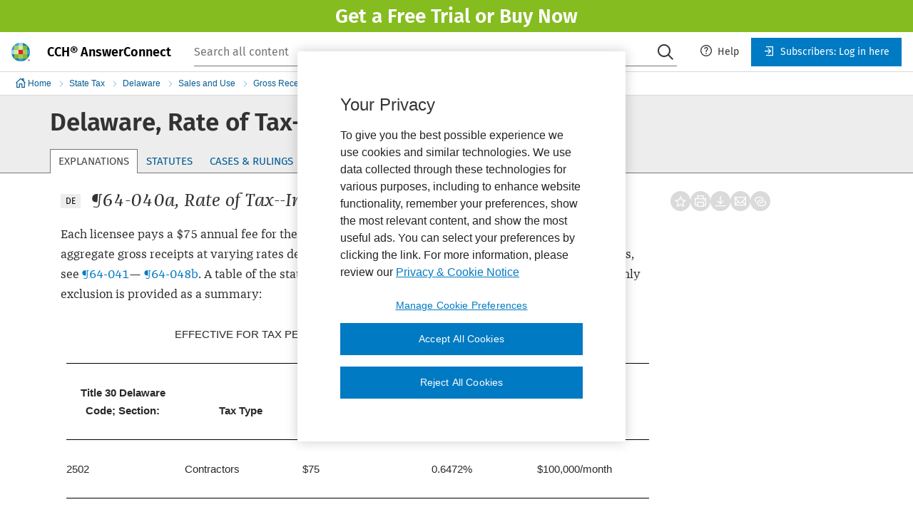

--- FILE ---
content_type: text/html;charset=UTF-8
request_url: https://services.intelliconnect.cch.com/gpd/document/WKUS-TAL-AC-GPD/jde0109013e2c83ad6cbe
body_size: 3847
content:
<div class="dps-resource">
   <div class="docContent">
      <div class="content-wrap super-class-explanation">
         <div class="documentContent" origin-xpath="" wk-doc-id="jde0109013e2c83ad6cbe">
            <h1 class="docDisplay docTitle">Delaware, Rate of Tax--In General</h1>
            <div class="relateBlock">
               <p>
                  <p>
                     <div id="ri2" class="relBtnContainer"></div>
                  </p>
               </p>
            </div>
            <p class="hP">Each licensee pays a $75 annual fee for the first place of business, and an additional fee imposed on aggregate gross receipts
               at varying rates depending upon the business occupation. For the specific rates, see <a class="link osa-rsi-citation" href="javascript:void(0)" data-query="STATEDE DEP64-041" data-jsfn="callCitationLink">¶64-041</a>— <a class="link osa-rsi-citation" href="javascript:void(0)" data-query="STATEDE DEP64-048b" data-jsfn="callCitationLink">¶64-048b</a>. A table of the statutory provisions, tax rate, annual license fee, and the monthly exclusion is provided as a summary:
            </p>
            <div class="outer-table-wrapper">
               <div class="inner-table-wrapper">
                  <table class="xhtml" cellspacing="0" cellpadding="0" border="0" id="4134e47a7b8c1000982e00215ad7479001" width="585">
                     <colgroup>
                        <col width="20%" span="1">
                        <col width="20%" span="1">
                        <col width="22%" span="1">
                        <col width="18%" span="1">
                        <col width="20%" span="1">
                     </colgroup>
                     <tr>
                        <td style="padding:8px 0px 0px 8px;" colspan="5" align="center" valign="top">
                           <p class="hP" style="margin-bottom:0px;">EFFECTIVE FOR TAX PERIODS BEGINNING AFTER DECEMBER 31, 2013</p>
                        </td>
                     </tr>
                     <tr>
                        <td style="padding:8px 0px 0px 8px;" colspan="5" valign="bottom"><span>
                              <hr style="border-color:black;"></span></td>
                     </tr>
                     <tr>
                        <td style="padding:8px 0px 0px 8px;" align="center" valign="bottom">
                           <p class="hP" style="margin-bottom:0px;"><b>Title 30 Delaware Code; Section:</b></p>
                        </td>
                        <td style="padding:8px 0px 0px 8px;" align="center" valign="bottom">
                           <p class="hP" style="margin-bottom:0px;"><b>Tax Type</b></p>
                        </td>
                        <td style="padding:8px 0px 0px 8px;" align="center" valign="bottom">
                           <p class="hP" style="margin-bottom:0px;"><b>Annual Fee</b></p>
                        </td>
                        <td style="padding:8px 0px 0px 8px;" align="center" valign="bottom">
                           <p class="hP" style="margin-bottom:0px;"><b>Tax Rate</b></p>
                        </td>
                        <td style="padding:8px 0px 0px 8px;" align="center" valign="bottom">
                           <p class="hP" style="margin-bottom:0px;"><b>Exclusion</b></p>
                        </td>
                     </tr>
                     <tr>
                        <td style="padding:8px 0px 0px 8px;" colspan="5" valign="bottom"><span>
                              <hr style="border-color:black;"></span></td>
                     </tr>
                     <tr>
                        <td style="padding:8px 0px 0px 8px;" align="left" valign="top">
                           <p class="hP" style="margin-bottom:0px;">2502</p>
                        </td>
                        <td style="padding:8px 0px 0px 8px;" align="left" valign="top">
                           <p class="hP" style="margin-bottom:0px;">Contractors</p>
                        </td>
                        <td style="padding:8px 0px 0px 8px;" align="left" valign="top">
                           <p class="hP" style="margin-bottom:0px;">$75</p>
                        </td>
                        <td style="padding:8px 0px 0px 8px;" align="left" valign="top">
                           <p class="hP" style="margin-bottom:0px;">0.6472%</p>
                        </td>
                        <td style="padding:8px 0px 0px 8px;" align="left" valign="top">
                           <p class="hP" style="margin-bottom:0px;">$100,000/month</p>
                        </td>
                     </tr>
                     <tr>
                        <td style="padding:8px 0px 0px 8px;" colspan="5" valign="top"><span>
                              <hr style="border-color:black;"></span></td>
                     </tr>
                     <tr>
                        <td style="padding:8px 0px 0px 8px;" align="left" valign="top">
                           <p class="hP" style="margin-bottom:0px;">2907</p>
                        </td>
                        <td style="padding:8px 0px 0px 8px;" align="left" valign="top">
                           <p class="hP" style="margin-bottom:0px;">Farm Machinery Retailers</p>
                        </td>
                        <td style="padding:8px 0px 0px 8px;" align="left" valign="top">
                           <p class="hP" style="margin-bottom:0px;">$75 for each place of business</p>
                        </td>
                        <td style="padding:8px 0px 0px 8px;" align="left" valign="top">
                           <p class="hP" style="margin-bottom:0px;">0.0996%</p>
                        </td>
                        <td style="padding:8px 0px 0px 8px;" align="left" valign="top">
                           <p class="hP" style="margin-bottom:0px;">$100,000/month</p>
                        </td>
                     </tr>
                     <tr>
                        <td style="padding:8px 0px 0px 8px;" colspan="5" valign="top"><span>
                              <hr style="border-color:black;"></span></td>
                     </tr>
                     <tr>
                        <td style="padding:8px 0px 0px 8px;" align="left" valign="top">
                           <p class="hP" style="margin-bottom:0px;">2903</p>
                        </td>
                        <td style="padding:8px 0px 0px 8px;" align="left" valign="top">
                           <p class="hP" style="margin-bottom:0px;">Food Processors</p>
                        </td>
                        <td style="padding:8px 0px 0px 8px;" align="left" valign="top">
                           <p class="hP" style="margin-bottom:0px;">$75 for each place of business</p>
                        </td>
                        <td style="padding:8px 0px 0px 8px;" align="left" valign="top">
                           <p class="hP" style="margin-bottom:0px;">0.1991%</p>
                        </td>
                        <td style="padding:8px 0px 0px 8px;" align="left" valign="top">
                           <p class="hP" style="margin-bottom:0px;">$100,000/month</p>
                        </td>
                     </tr>
                     <tr>
                        <td style="padding:8px 0px 0px 8px;" colspan="5" valign="top"><span>
                              <hr style="border-color:black;"></span></td>
                     </tr>
                     <tr>
                        <td style="padding:8px 0px 0px 8px;" align="left" valign="top">
                           <p class="hP" style="margin-bottom:0px;">2301(d)</p>
                        </td>
                        <td style="padding:8px 0px 0px 8px;" align="left" valign="top">
                           <p class="hP" style="margin-bottom:0px;">General Services</p>
                        </td>
                        <td style="padding:8px 0px 0px 8px;" align="left" valign="top">
                           <p class="hP" style="margin-bottom:0px;">$75</p>
                        </td>
                        <td style="padding:8px 0px 0px 8px;" align="left" valign="top">
                           <p class="hP" style="margin-bottom:0px;">0.3983%</p>
                        </td>
                        <td style="padding:8px 0px 0px 8px;" align="left" valign="top">
                           <p class="hP" style="margin-bottom:0px;">$100,000/month</p>
                        </td>
                     </tr>
                     <tr>
                        <td style="padding:8px 0px 0px 8px;" colspan="5" valign="top"><span>
                              <hr style="border-color:black;"></span></td>
                     </tr>
                     <tr>
                        <td style="padding:8px 0px 0px 8px;" align="left" valign="top">
                           <p class="hP" style="margin-bottom:0px;">2904</p>
                        </td>
                        <td style="padding:8px 0px 0px 8px;" align="left" valign="top">
                           <p class="hP" style="margin-bottom:0px;">Commercial Feed Dealers</p>
                        </td>
                        <td style="padding:8px 0px 0px 8px;" align="left" valign="top">
                           <p class="hP" style="margin-bottom:0px;">$75 for each place of business</p>
                        </td>
                        <td style="padding:8px 0px 0px 8px;" align="left" valign="top">
                           <p class="hP" style="margin-bottom:0px;">0.0996%</p>
                        </td>
                        <td style="padding:8px 0px 0px 8px;" align="left" valign="top">
                           <p class="hP" style="margin-bottom:0px;">$100,000/month</p>
                        </td>
                     </tr>
                     <tr>
                        <td style="padding:8px 0px 0px 8px;" colspan="5" valign="top"><span>
                              <hr style="border-color:black;"></span></td>
                     </tr>
                     <tr>
                        <td style="padding:8px 0px 0px 8px;" align="left" valign="top">
                           <p class="hP" style="margin-bottom:0px;">4305</p>
                        </td>
                        <td style="padding:8px 0px 0px 8px;" align="left" valign="top">
                           <p class="hP" style="margin-bottom:0px;">Lessors</p>
                        </td>
                        <td style="padding:8px 0px 0px 8px;" align="left" valign="top">
                           <p class="hP" style="margin-bottom:0px;">$75 + $25 for each extra establishment</p>
                        </td>
                        <td style="padding:8px 0px 0px 8px;" align="left" valign="top">
                           <p class="hP" style="margin-bottom:0px;">0.2987%</p>
                        </td>
                        <td style="padding:8px 0px 0px 8px;" align="left" valign="top">
                           <p class="hP" style="margin-bottom:0px;">$300,000/quarter</p>
                        </td>
                     </tr>
                     <tr>
                        <td style="padding:8px 0px 0px 8px;" colspan="5" valign="top"><span>
                              <hr style="border-color:black;"></span></td>
                     </tr>
                     <tr>
                        <td style="padding:8px 0px 0px 8px;" align="left" valign="top">
                           <p class="hP" style="margin-bottom:0px;">4302</p>
                        </td>
                        <td style="padding:8px 0px 0px 8px;" align="left" valign="top">
                           <p class="hP" style="margin-bottom:0px;">Lessees</p>
                        </td>
                        <td style="padding:8px 0px 0px 8px;" align="left" valign="top">
                           <p class="hP" style="margin-bottom:0px;">N/A</p>
                        </td>
                        <td style="padding:8px 0px 0px 8px;" align="left" valign="top">
                           <p class="hP" style="margin-bottom:0px;">1.9914%</p>
                        </td>
                        <td style="padding:8px 0px 0px 8px;" align="left" valign="top">
                           <p class="hP" style="margin-bottom:0px;">None</p>
                        </td>
                     </tr>
                     <tr>
                        <td style="padding:8px 0px 0px 8px;" colspan="5" valign="top"><span>
                              <hr style="border-color:black;"></span></td>
                     </tr>
                     <tr>
                        <td style="padding:8px 0px 0px 8px;" align="left" valign="top">
                           <p class="hP" style="margin-bottom:0px;">2702(b)(1)</p>
                        </td>
                        <td style="padding:8px 0px 0px 8px;" align="left" valign="top">
                           <p class="hP" style="margin-bottom:0px;">Manufacturers</p>
                        </td>
                        <td style="padding:8px 0px 0px 8px;" align="left" valign="top">
                           <p class="hP" style="margin-bottom:0px;">$75 for each place of business</p>
                        </td>
                        <td style="padding:8px 0px 0px 8px;" align="left" valign="top">
                           <p class="hP" style="margin-bottom:0px;">0.126%</p>
                        </td>
                        <td style="padding:8px 0px 0px 8px;" align="left" valign="top">
                           <p class="hP" style="margin-bottom:0px;">$1,250,000/month</p>
                        </td>
                     </tr>
                     <tr>
                        <td style="padding:8px 0px 0px 8px;" align="left" valign="top">
                           <p class="hP" style="margin-bottom:0px;">2702(b)(2)</p>
                        </td>
                        <td style="padding:8px 0px 0px 8px;" align="left" valign="top">
                           <p class="hP" style="margin-bottom:0px;">Clean energy technology device manufacturers</p>
                        </td>
                        <td style="padding:8px 0px 0px 8px;" align="left" valign="top">
                           <p class="hP" style="margin-bottom:0px;">$75 for each place of business</p>
                        </td>
                        <td style="padding:8px 0px 0px 8px;" align="left" valign="top">
                           <p class="hP" style="margin-bottom:0px;">0.0945%</p>
                        </td>
                        <td style="padding:8px 0px 0px 8px;" align="left" valign="top">
                           <p class="hP" style="margin-bottom:0px;"> $1,250,000/month</p>
                        </td>
                     </tr>
                     <tr>
                        <td style="padding:8px 0px 0px 8px;" colspan="5" valign="top"><span>
                              <hr style="border-color:black;"></span></td>
                     </tr>
                     <tr>
                        <td style="padding:8px 0px 0px 8px;" align="left" valign="top">
                           <p class="hP" style="margin-bottom:0px;">2703</p>
                        </td>
                        <td style="padding:8px 0px 0px 8px;" align="left" valign="top">
                           <p class="hP" style="margin-bottom:0px;">Automobile manufacturers</p>
                        </td>
                        <td style="padding:8px 0px 0px 8px;" align="left" valign="top">
                           <p class="hP" style="margin-bottom:0px;">$75 for each place of business</p>
                        </td>
                        <td style="padding:8px 0px 0px 8px;" align="left" valign="top">
                           <p class="hP" style="margin-bottom:0px;">0.0945%</p>
                        </td>
                        <td style="padding:8px 0px 0px 8px;" align="left" valign="top">
                           <p class="hP" style="margin-bottom:0px;">$1,250,000/month</p>
                        </td>
                     </tr>
                     <tr>
                        <td style="padding:8px 0px 0px 8px;" colspan="5" valign="top"><span>
                              <hr style="border-color:black;"></span></td>
                     </tr>
                     <tr>
                        <td style="padding:8px 0px 0px 8px;" align="left" valign="top">
                           <p class="hP" style="margin-bottom:0px;">2301(a), (d)</p>
                        </td>
                        <td style="padding:8px 0px 0px 8px;" align="left" valign="top">
                           <p class="hP" style="margin-bottom:0px;">Occupational Licensees</p>
                        </td>
                        <td style="padding:8px 0px 0px 8px;" align="left" valign="top">
                           <p class="hP" style="margin-bottom:0px;">generally, $75 + $25 for each extra establishment</p>
                        </td>
                        <td style="padding:8px 0px 0px 8px;" align="left" valign="top">
                           <p class="hP" style="margin-bottom:0px;">0.3983%</p>
                        </td>
                        <td style="padding:8px 0px 0px 8px;" align="left" valign="top">
                           <p class="hP" style="margin-bottom:0px;">$100,000/month</p>
                        </td>
                     </tr>
                     <tr>
                        <td style="padding:8px 0px 0px 8px;" colspan="5" valign="top"><span>
                              <hr style="border-color:black;"></span></td>
                     </tr>
                     <tr>
                        <td style="padding:8px 0px 0px 8px;" align="left" valign="top">
                           <p class="hP" style="margin-bottom:0px;">2906</p>
                        </td>
                        <td style="padding:8px 0px 0px 8px;" align="left" valign="top">
                           <p class="hP" style="margin-bottom:0px;">Restaurant Retailers</p>
                        </td>
                        <td style="padding:8px 0px 0px 8px;" align="left" valign="top">
                           <p class="hP" style="margin-bottom:0px;">$75 + $25 for each extra establishment</p>
                        </td>
                        <td style="padding:8px 0px 0px 8px;" align="left" valign="top">
                           <p class="hP" style="margin-bottom:0px;">0.6472%</p>
                        </td>
                        <td style="padding:8px 0px 0px 8px;" align="left" valign="top">
                           <p class="hP" style="margin-bottom:0px;">$100,000/month</p>
                        </td>
                     </tr>
                     <tr>
                        <td style="padding:8px 0px 0px 8px;" colspan="5" valign="top"><span>
                              <hr style="border-color:black;"></span></td>
                     </tr>
                     <tr>
                        <td style="padding:8px 0px 0px 8px;" align="left" valign="top">
                           <p class="hP" style="margin-bottom:0px;">2908</p>
                        </td>
                        <td style="padding:8px 0px 0px 8px;" align="left" valign="top">
                           <p class="hP" style="margin-bottom:0px;">Grocery Supermarket Retailers [1]</p>
                        </td>
                        <td style="padding:8px 0px 0px 8px;" align="left" valign="top">
                           <p class="hP" style="margin-bottom:0px;">$75 + $25 for each extra establishment</p>
                        </td>
                        <td style="padding:8px 0px 0px 8px;" align="left" valign="top">
                           <p class="hP" style="margin-bottom:0px;">0.3267%</p>
                        </td>
                        <td style="padding:8px 0px 0px 8px;" align="left" valign="top">
                           <p class="hP" style="margin-bottom:0px;">$100,000/month</p>
                        </td>
                     </tr>
                     <tr>
                        <td style="padding:8px 0px 0px 8px;" colspan="5" valign="top"><span>
                              <hr style="border-color:black;"></span></td>
                     </tr>
                     <tr>
                        <td style="padding:8px 0px 0px 8px;" align="left" valign="top">
                           <p class="hP" style="margin-bottom:0px;">2905</p>
                        </td>
                        <td style="padding:8px 0px 0px 8px;" align="left" valign="top">
                           <p class="hP" style="margin-bottom:0px;">Retailers [1]</p>
                        </td>
                        <td style="padding:8px 0px 0px 8px;" align="left" valign="top">
                           <p class="hP" style="margin-bottom:0px;">$75 + $25 for each extra establishment</p>
                        </td>
                        <td style="padding:8px 0px 0px 8px;" align="left" valign="top">
                           <p class="hP" style="margin-bottom:0px;">0.7468%</p>
                        </td>
                        <td style="padding:8px 0px 0px 8px;" align="left" valign="top">
                           <p class="hP" style="margin-bottom:0px;">$100,000/month</p>
                        </td>
                     </tr>
                     <tr>
                        <td style="padding:8px 0px 0px 8px;" colspan="5" valign="top"><span>
                              <hr style="border-color:black;"></span></td>
                     </tr>
                     <tr>
                        <td style="padding:8px 0px 0px 8px;" align="left" valign="top">
                           <p class="hP" style="margin-bottom:0px;">2905(f)-(g)</p>
                        </td>
                        <td style="padding:8px 0px 0px 8px;" align="left" valign="top">
                           <p class="hP" style="margin-bottom:0px;">[2] Transient Retailers (defined under Title 30)</p>
                        </td>
                        <td style="padding:8px 0px 0px 8px;" align="left" valign="top">
                           <p class="hP" style="margin-bottom:0px;">$25</p>
                        </td>
                        <td style="padding:8px 0px 0px 8px;" align="left" valign="top">
                           <p class="hP" style="margin-bottom:0px;">0.7468%</p>
                        </td>
                        <td style="padding:8px 0px 0px 8px;" align="left" valign="top">
                           <p class="hP" style="margin-bottom:0px;">$3,000</p>
                        </td>
                     </tr>
                     <tr>
                        <td style="padding:8px 0px 0px 8px;" colspan="5" valign="top"><span>
                              <hr style="border-color:black;"></span></td>
                     </tr>
                     <tr>
                        <td style="padding:8px 0px 0px 8px;" align="left" valign="top">
                           <p class="hP" style="margin-bottom:0px;">2902(b)-(c)</p>
                        </td>
                        <td style="padding:8px 0px 0px 8px;" align="left" valign="top">
                           <p class="hP" style="margin-bottom:0px;">Wholesaler</p>
                        </td>
                        <td style="padding:8px 0px 0px 8px;" align="left" valign="top">
                           <p class="hP" style="margin-bottom:0px;">$75 for each place of business</p>
                        </td>
                        <td style="padding:8px 0px 0px 8px;" align="left" valign="top">
                           <p class="hP" style="margin-bottom:0px;">0.3983%</p>
                        </td>
                        <td style="padding:8px 0px 0px 8px;" align="left" valign="top">
                           <p class="hP" style="margin-bottom:0px;">$100,000/month</p>
                        </td>
                     </tr>
                     <tr>
                        <td style="padding:8px 0px 0px 8px;" colspan="5" valign="top"><span>
                              <hr style="border-color:black;"></span></td>
                     </tr>
                     <tr>
                        <td style="padding:8px 0px 0px 8px;" align="left" valign="top">
                           <p class="hP" style="margin-bottom:0px;">2902(b)-(c)(4) and 7 Del. Code, §9114</p>
                        </td>
                        <td style="padding:8px 0px 0px 8px;" align="left" valign="top">
                           <p class="hP" style="margin-bottom:0px;">Petroleum Wholesalers</p>
                        </td>
                        <td style="padding:8px 0px 0px 8px;" align="left" valign="top">
                           <p class="hP" style="margin-bottom:0px;">$75 for each place of business</p>
                        </td>
                        <td style="padding:8px 0px 0px 8px;" align="left" valign="top">
                           <p class="hP" style="margin-bottom:0px;">1.5472%[3][5]</p>
                        </td>
                        <td style="padding:8px 0px 0px 8px;" align="left" valign="top">
                           <p class="hP" style="margin-bottom:0px;">$100,000/month</p>
                        </td>
                     </tr>
                     <tr>
                        <td style="padding:8px 0px 0px 8px;" colspan="5" valign="top"><span>
                              <hr style="border-color:black;"></span></td>
                     </tr>
                     <tr>
                        <td style="padding:8px 0px 0px 8px;" align="left" valign="top">
                           <p class="hP" style="margin-bottom:0px;">2905(a)-(b), (h)</p>
                        </td>
                        <td style="padding:8px 0px 0px 8px;" align="left" valign="top">
                           <p class="hP" style="margin-bottom:0px;">Petroleum Retailers</p>
                        </td>
                        <td style="padding:8px 0px 0px 8px;" align="left" valign="top">
                           <p class="hP" style="margin-bottom:0px;">$75 + $25 for each additional establishment</p>
                        </td>
                        <td style="padding:8px 0px 0px 8px;" align="left" valign="top">
                           <p class="hP" style="margin-bottom:0px;">1.6468%[4]</p>
                        </td>
                        <td style="padding:8px 0px 0px 8px;" align="left" valign="top">
                           <p class="hP" style="margin-bottom:0px;">$100,000/month</p>
                        </td>
                     </tr>
                     <tr>
                        <td style="padding:8px 0px 0px 8px;" colspan="5" align="left" valign="top">
                           <p class="hP" style="margin-bottom:0px;">[1] General retail stores and grocery stores must also pay a $15retail crime fee.</p>
                        </td>
                     </tr>
                     <tr>
                        <td style="padding:8px 0px 0px 8px;" colspan="5" align="left">
                           <p class="hP" style="margin-bottom:0px;">[2] The maximum length of license is 10 days.</p>
                        </td>
                     </tr>
                     <tr>
                        <td style="padding:8px 0px 0px 8px;" colspan="5" align="left" valign="top">
                           <p class="hP" style="margin-bottom:0px;">[3] Composite rate includes the General Fund tax of 0.3983%,Hazardous Substance tax of 0.9% (through 2018) and the PetroleumSurtax
                              of 0.2489%. Effective January 1, 2019, the HazardousSubstance Tax is calculated annually based on a formula that includesfund
                              deposits during the previous year. The Hazardous Substance taxis due on gross receipts received after June 30, 1993, and beforeJanuary
                              1, 2022.
                           </p>
                        </td>
                     </tr>
                     <tr>
                        <td style="padding:8px 0px 0px 8px;" colspan="5" align="left" valign="top">
                           <p class="hP" style="margin-bottom:0px;">[4] Composite rate includes the General Fund tax of 0.7468%and Hazardous Substance tax of 1.675% (through 2022). Effective
                              January1, 2023, The Hazardous Substance Tax is 0.8389%. The Hazardous SubstanceTax is calculated annually based on a formula
                              that includes fund depositsduring the previous year.
                           </p>
                        </td>
                     </tr>
                     <tr>
                        <td style="padding:8px 0px 0px 8px;" colspan="5" align="left" valign="top">
                           <p class="hP" style="margin-bottom:0px;">[5] The Hazardous Substance tax is not imposed on gross receiptsfrom a sale of petroleum or petroleum products by a wholesaler,
                              ifthe petroleum or petroleum products were sold to the wholesaler bya person who is licensed under Delaware gross receipts
                              tax provisions(Chapter 29, Title 30) and the sale was included in the seller's grossreceipts.
                           </p>
                        </td>
                     </tr>
                  </table>
               </div>
            </div>
            <p class="hP"><span style="{display:none}"></span></p>
            <div class="hP noteContainer">
               <div class="department-comment">Division of Revenue Comment&nbsp;</div>
               <p class="hP noteBody"><i>Tax rate depends on business category.—</i>Delaware does not impose a state sales tax or compensating use tax, rather, Delaware imposes a tax on the gross receipts of
                  most businesses. Business and occupational license tax rates depend upon the category of business activity. Unless specified
                  otherwise by statute, the term <span class="quote">"gross receipts"</span> comprises the total receipts of a business; no deductions for the cost of goods or property sold, labor costs, interest expense,
                  discount paid, delivery costs, state or federal taxes, or any other expenses are allowed.
               </p>
               <p class="hP noteBody">In instances where a taxpayer derives income from more than one type of activity, separate licenses and gross receipts taxes
                  are required for each activity.
               </p>
               <p class="hP noteBody">Any person conducting business activities is required to register with and obtain a business license from the Division of
                  Revenue. To do this, complete a Combined Registration Application (Form CRA) and pay the appropriate license fee before operations
                  begin. Many license categories are proratable for the first year of activity.
               </p>
               <p class="hP noteBody">After the Division of Revenue receives the completed Combined Registration Application (CRA) and the license fee, the Division
                  of Revenue sends out the business license and a <span class="quote">"Tax Tips"</span> package related to the activity of your business. From the CRA, the Division determines which business tax forms are needed.
                  <i>Delaware Department of Finance, Division of Revenue,</i> Basic License and Gross Receipts Information, September 20, 2000.
               </p>
            </div>
         </div>
         <div class="metadataContainer">
            <div style="width:100%;"><span style="float:right; padding-right:25px;"><a class="metadataLink osa-doc-metadata-link" href="#jde0109013e2c83ad6cbe-metadata"><span name="show">Show Metadata</span><span name="hide" style="display:none">Hide Metadata</span></a></span></div>
            <div class="osa-doc-metadata"><a class="pointer" name="jde0109013e2c83ad6cbe-metadata"></a><h1 class="metadata">METADATA</h1>
               <table class="metadata">
                  <tr class="metadata">
                     <td class="metadatahead" valign="top" id="metadata_title">title</td>
                     <td class="metadatavalue" id="metadata_title_value">Rate of Tax--In General</td>
                  </tr>
                  <tr class="metadata">
                     <td class="metadatahead" valign="top" id="metadata_search-title">search-title</td>
                     <td class="metadatavalue" id="metadata_search-title_value"><b>Explanation</b>: Delaware State Tax Reporter, ¶64-040a, Delaware, Rate of Tax--In General
                     </td>
                  </tr>
                  <tr class="metadata">
                     <td class="metadatahead" valign="top" id="metadata_primary-class">primary-class</td>
                     <td class="metadatavalue" id="metadata_primary-class_value">explanation/explanation</td>
                  </tr>
                  <tr class="metadata">
                     <td class="metadatahead" valign="top" id="metadata_industry">Industry</td>
                     <td class="metadatavalue" id="metadata_industry_value"></td>
                  </tr>
                  <tr class="metadata">
                     <td class="metadatahead" valign="top" id="metadata_wk-da_number">wk-da number</td>
                     <td class="metadatavalue" id="metadata_wk-da_number_value">WKUS_TAL_317</td>
                  </tr>
                  <tr class="metadata">
                     <td class="metadatahead" valign="top" id="metadata_CCH_PubVol">CCH PubVol</td>
                     <td class="metadatavalue" id="metadata_CCH_PubVol_value">jde01</td>
                  </tr>
                  <tr class="metadata">
                     <td class="metadatahead" valign="top" id="metadata_wk-doc-id">wk-doc-id</td>
                     <td class="metadatavalue" id="metadata_wk-doc-id_value">jde0109013e2c83ad6cbe</td>
                  </tr>
                  <tr class="metadata">
                     <td class="metadatahead" valign="top" id="metadata_language">language</td>
                     <td class="metadatavalue" id="metadata_language_value">http://psi.oasis-open.org/iso/639/#eng</td>
                  </tr>
                  <tr class="metadata">
                     <td class="metadatahead" valign="top" id="metadata_region">region</td>
                     <td class="metadatavalue" id="metadata_region_value"><span>Delaware [http://wk-us.com/meta/regions/#US-DE]</span></td>
                  </tr>
                  <tr class="metadata">
                     <td class="metadatahead" valign="top" id="metadata_publisher">publisher</td>
                     <td class="metadatavalue" id="metadata_publisher_value">http://wk-us.com/meta/publishers/#CCH</td>
                  </tr>
                  <tr class="metadata">
                     <td class="metadatahead" valign="top" id="metadata_normalized_link">Normalized Link Values</td>
                     <td class="metadatavalue" id="metadata_normalized_link_value">P64-040a; DEP64-040a; DEP64-040a; PDEP64-040a</td>
                  </tr>
                  <tr class="metadata">
                     <td class="metadatahead" valign="top" id="metadata_publishing-status">publishing-status</td>
                     <td class="metadatavalue" id="metadata_publishing-status_value">new</td>
                  </tr>
                  <tr class="metadata">
                     <td class="metadatahead" valign="top" id="metadata_publishing-dates">publishing-dates</td>
                     <td class="metadatavalue" id="metadata_publishing-dates_value">available-date: <br>modified-date: <br>revised-date: <br></td>
                  </tr>
                  <tr class="metadata">
                     <td class="metadatahead" valign="top" id="metadata_document-transformation-history">document-transformation-history</td>
                     <td class="metadatavalue" id="metadata_document-transformation-history_value">SOURCE-CRC: 124771546<br>G2I-VERSION: Group2Interchange-RELEASE-G2I-ARM-5-8-0<br>G2I-TRANSFORMATION-DATE: 2022-11-01<br>MACE-VERSION: 1_96<br>METADATA-CRC: 3320896589<br>I2A-VERSION: JI2A-R11-04-08-01-0002<br>I2A-TRANSFORMATION-DATE: 2022-11-02<br></td>
                  </tr>
               </table>
            </div>
         </div>
         <div class="footer docCopyrightInfo"><span>©2024 CCH Incorporated and its affiliates and licensors. All rights reserved.</span></div>
      </div>
   </div>
</div>

--- FILE ---
content_type: text/html;charset=UTF-8
request_url: https://services.intelliconnect.cch.com/gpd/document/WKUS-TAL-AC-GPD/jde0109013e2c83ad6cbe
body_size: 3804
content:
<div class="dps-resource">
   <div class="docContent">
      <div class="content-wrap super-class-explanation">
         <div class="documentContent" origin-xpath="" wk-doc-id="jde0109013e2c83ad6cbe">
            <h1 class="docDisplay docTitle">Delaware, Rate of Tax--In General</h1>
            <div class="relateBlock">
               <p>
                  <p>
                     <div id="ri2" class="relBtnContainer"></div>
                  </p>
               </p>
            </div>
            <p class="hP">Each licensee pays a $75 annual fee for the first place of business, and an additional fee imposed on aggregate gross receipts
               at varying rates depending upon the business occupation. For the specific rates, see <a class="link osa-rsi-citation" href="javascript:void(0)" data-query="STATEDE DEP64-041" data-jsfn="callCitationLink">¶64-041</a>— <a class="link osa-rsi-citation" href="javascript:void(0)" data-query="STATEDE DEP64-048b" data-jsfn="callCitationLink">¶64-048b</a>. A table of the statutory provisions, tax rate, annual license fee, and the monthly exclusion is provided as a summary:
            </p>
            <div class="outer-table-wrapper">
               <div class="inner-table-wrapper">
                  <table class="xhtml" cellspacing="0" cellpadding="0" border="0" id="4134e47a7b8c1000982e00215ad7479001" width="585">
                     <colgroup>
                        <col width="20%" span="1">
                        <col width="20%" span="1">
                        <col width="22%" span="1">
                        <col width="18%" span="1">
                        <col width="20%" span="1">
                     </colgroup>
                     <tr>
                        <td style="padding:8px 0px 0px 8px;" colspan="5" align="center" valign="top">
                           <p class="hP" style="margin-bottom:0px;">EFFECTIVE FOR TAX PERIODS BEGINNING AFTER DECEMBER 31, 2013</p>
                        </td>
                     </tr>
                     <tr>
                        <td style="padding:8px 0px 0px 8px;" colspan="5" valign="bottom"><span>
                              <hr style="border-color:black;"></span></td>
                     </tr>
                     <tr>
                        <td style="padding:8px 0px 0px 8px;" align="center" valign="bottom">
                           <p class="hP" style="margin-bottom:0px;"><b>Title 30 Delaware Code; Section:</b></p>
                        </td>
                        <td style="padding:8px 0px 0px 8px;" align="center" valign="bottom">
                           <p class="hP" style="margin-bottom:0px;"><b>Tax Type</b></p>
                        </td>
                        <td style="padding:8px 0px 0px 8px;" align="center" valign="bottom">
                           <p class="hP" style="margin-bottom:0px;"><b>Annual Fee</b></p>
                        </td>
                        <td style="padding:8px 0px 0px 8px;" align="center" valign="bottom">
                           <p class="hP" style="margin-bottom:0px;"><b>Tax Rate</b></p>
                        </td>
                        <td style="padding:8px 0px 0px 8px;" align="center" valign="bottom">
                           <p class="hP" style="margin-bottom:0px;"><b>Exclusion</b></p>
                        </td>
                     </tr>
                     <tr>
                        <td style="padding:8px 0px 0px 8px;" colspan="5" valign="bottom"><span>
                              <hr style="border-color:black;"></span></td>
                     </tr>
                     <tr>
                        <td style="padding:8px 0px 0px 8px;" align="left" valign="top">
                           <p class="hP" style="margin-bottom:0px;">2502</p>
                        </td>
                        <td style="padding:8px 0px 0px 8px;" align="left" valign="top">
                           <p class="hP" style="margin-bottom:0px;">Contractors</p>
                        </td>
                        <td style="padding:8px 0px 0px 8px;" align="left" valign="top">
                           <p class="hP" style="margin-bottom:0px;">$75</p>
                        </td>
                        <td style="padding:8px 0px 0px 8px;" align="left" valign="top">
                           <p class="hP" style="margin-bottom:0px;">0.6472%</p>
                        </td>
                        <td style="padding:8px 0px 0px 8px;" align="left" valign="top">
                           <p class="hP" style="margin-bottom:0px;">$100,000/month</p>
                        </td>
                     </tr>
                     <tr>
                        <td style="padding:8px 0px 0px 8px;" colspan="5" valign="top"><span>
                              <hr style="border-color:black;"></span></td>
                     </tr>
                     <tr>
                        <td style="padding:8px 0px 0px 8px;" align="left" valign="top">
                           <p class="hP" style="margin-bottom:0px;">2907</p>
                        </td>
                        <td style="padding:8px 0px 0px 8px;" align="left" valign="top">
                           <p class="hP" style="margin-bottom:0px;">Farm Machinery Retailers</p>
                        </td>
                        <td style="padding:8px 0px 0px 8px;" align="left" valign="top">
                           <p class="hP" style="margin-bottom:0px;">$75 for each place of business</p>
                        </td>
                        <td style="padding:8px 0px 0px 8px;" align="left" valign="top">
                           <p class="hP" style="margin-bottom:0px;">0.0996%</p>
                        </td>
                        <td style="padding:8px 0px 0px 8px;" align="left" valign="top">
                           <p class="hP" style="margin-bottom:0px;">$100,000/month</p>
                        </td>
                     </tr>
                     <tr>
                        <td style="padding:8px 0px 0px 8px;" colspan="5" valign="top"><span>
                              <hr style="border-color:black;"></span></td>
                     </tr>
                     <tr>
                        <td style="padding:8px 0px 0px 8px;" align="left" valign="top">
                           <p class="hP" style="margin-bottom:0px;">2903</p>
                        </td>
                        <td style="padding:8px 0px 0px 8px;" align="left" valign="top">
                           <p class="hP" style="margin-bottom:0px;">Food Processors</p>
                        </td>
                        <td style="padding:8px 0px 0px 8px;" align="left" valign="top">
                           <p class="hP" style="margin-bottom:0px;">$75 for each place of business</p>
                        </td>
                        <td style="padding:8px 0px 0px 8px;" align="left" valign="top">
                           <p class="hP" style="margin-bottom:0px;">0.1991%</p>
                        </td>
                        <td style="padding:8px 0px 0px 8px;" align="left" valign="top">
                           <p class="hP" style="margin-bottom:0px;">$100,000/month</p>
                        </td>
                     </tr>
                     <tr>
                        <td style="padding:8px 0px 0px 8px;" colspan="5" valign="top"><span>
                              <hr style="border-color:black;"></span></td>
                     </tr>
                     <tr>
                        <td style="padding:8px 0px 0px 8px;" align="left" valign="top">
                           <p class="hP" style="margin-bottom:0px;">2301(d)</p>
                        </td>
                        <td style="padding:8px 0px 0px 8px;" align="left" valign="top">
                           <p class="hP" style="margin-bottom:0px;">General Services</p>
                        </td>
                        <td style="padding:8px 0px 0px 8px;" align="left" valign="top">
                           <p class="hP" style="margin-bottom:0px;">$75</p>
                        </td>
                        <td style="padding:8px 0px 0px 8px;" align="left" valign="top">
                           <p class="hP" style="margin-bottom:0px;">0.3983%</p>
                        </td>
                        <td style="padding:8px 0px 0px 8px;" align="left" valign="top">
                           <p class="hP" style="margin-bottom:0px;">$100,000/month</p>
                        </td>
                     </tr>
                     <tr>
                        <td style="padding:8px 0px 0px 8px;" colspan="5" valign="top"><span>
                              <hr style="border-color:black;"></span></td>
                     </tr>
                     <tr>
                        <td style="padding:8px 0px 0px 8px;" align="left" valign="top">
                           <p class="hP" style="margin-bottom:0px;">2904</p>
                        </td>
                        <td style="padding:8px 0px 0px 8px;" align="left" valign="top">
                           <p class="hP" style="margin-bottom:0px;">Commercial Feed Dealers</p>
                        </td>
                        <td style="padding:8px 0px 0px 8px;" align="left" valign="top">
                           <p class="hP" style="margin-bottom:0px;">$75 for each place of business</p>
                        </td>
                        <td style="padding:8px 0px 0px 8px;" align="left" valign="top">
                           <p class="hP" style="margin-bottom:0px;">0.0996%</p>
                        </td>
                        <td style="padding:8px 0px 0px 8px;" align="left" valign="top">
                           <p class="hP" style="margin-bottom:0px;">$100,000/month</p>
                        </td>
                     </tr>
                     <tr>
                        <td style="padding:8px 0px 0px 8px;" colspan="5" valign="top"><span>
                              <hr style="border-color:black;"></span></td>
                     </tr>
                     <tr>
                        <td style="padding:8px 0px 0px 8px;" align="left" valign="top">
                           <p class="hP" style="margin-bottom:0px;">4305</p>
                        </td>
                        <td style="padding:8px 0px 0px 8px;" align="left" valign="top">
                           <p class="hP" style="margin-bottom:0px;">Lessors</p>
                        </td>
                        <td style="padding:8px 0px 0px 8px;" align="left" valign="top">
                           <p class="hP" style="margin-bottom:0px;">$75 + $25 for each extra establishment</p>
                        </td>
                        <td style="padding:8px 0px 0px 8px;" align="left" valign="top">
                           <p class="hP" style="margin-bottom:0px;">0.2987%</p>
                        </td>
                        <td style="padding:8px 0px 0px 8px;" align="left" valign="top">
                           <p class="hP" style="margin-bottom:0px;">$300,000/quarter</p>
                        </td>
                     </tr>
                     <tr>
                        <td style="padding:8px 0px 0px 8px;" colspan="5" valign="top"><span>
                              <hr style="border-color:black;"></span></td>
                     </tr>
                     <tr>
                        <td style="padding:8px 0px 0px 8px;" align="left" valign="top">
                           <p class="hP" style="margin-bottom:0px;">4302</p>
                        </td>
                        <td style="padding:8px 0px 0px 8px;" align="left" valign="top">
                           <p class="hP" style="margin-bottom:0px;">Lessees</p>
                        </td>
                        <td style="padding:8px 0px 0px 8px;" align="left" valign="top">
                           <p class="hP" style="margin-bottom:0px;">N/A</p>
                        </td>
                        <td style="padding:8px 0px 0px 8px;" align="left" valign="top">
                           <p class="hP" style="margin-bottom:0px;">1.9914%</p>
                        </td>
                        <td style="padding:8px 0px 0px 8px;" align="left" valign="top">
                           <p class="hP" style="margin-bottom:0px;">None</p>
                        </td>
                     </tr>
                     <tr>
                        <td style="padding:8px 0px 0px 8px;" colspan="5" valign="top"><span>
                              <hr style="border-color:black;"></span></td>
                     </tr>
                     <tr>
                        <td style="padding:8px 0px 0px 8px;" align="left" valign="top">
                           <p class="hP" style="margin-bottom:0px;">2702(b)(1)</p>
                        </td>
                        <td style="padding:8px 0px 0px 8px;" align="left" valign="top">
                           <p class="hP" style="margin-bottom:0px;">Manufacturers</p>
                        </td>
                        <td style="padding:8px 0px 0px 8px;" align="left" valign="top">
                           <p class="hP" style="margin-bottom:0px;">$75 for each place of business</p>
                        </td>
                        <td style="padding:8px 0px 0px 8px;" align="left" valign="top">
                           <p class="hP" style="margin-bottom:0px;">0.126%</p>
                        </td>
                        <td style="padding:8px 0px 0px 8px;" align="left" valign="top">
                           <p class="hP" style="margin-bottom:0px;">$1,250,000/month</p>
                        </td>
                     </tr>
                     <tr>
                        <td style="padding:8px 0px 0px 8px;" align="left" valign="top">
                           <p class="hP" style="margin-bottom:0px;">2702(b)(2)</p>
                        </td>
                        <td style="padding:8px 0px 0px 8px;" align="left" valign="top">
                           <p class="hP" style="margin-bottom:0px;">Clean energy technology device manufacturers</p>
                        </td>
                        <td style="padding:8px 0px 0px 8px;" align="left" valign="top">
                           <p class="hP" style="margin-bottom:0px;">$75 for each place of business</p>
                        </td>
                        <td style="padding:8px 0px 0px 8px;" align="left" valign="top">
                           <p class="hP" style="margin-bottom:0px;">0.0945%</p>
                        </td>
                        <td style="padding:8px 0px 0px 8px;" align="left" valign="top">
                           <p class="hP" style="margin-bottom:0px;"> $1,250,000/month</p>
                        </td>
                     </tr>
                     <tr>
                        <td style="padding:8px 0px 0px 8px;" colspan="5" valign="top"><span>
                              <hr style="border-color:black;"></span></td>
                     </tr>
                     <tr>
                        <td style="padding:8px 0px 0px 8px;" align="left" valign="top">
                           <p class="hP" style="margin-bottom:0px;">2703</p>
                        </td>
                        <td style="padding:8px 0px 0px 8px;" align="left" valign="top">
                           <p class="hP" style="margin-bottom:0px;">Automobile manufacturers</p>
                        </td>
                        <td style="padding:8px 0px 0px 8px;" align="left" valign="top">
                           <p class="hP" style="margin-bottom:0px;">$75 for each place of business</p>
                        </td>
                        <td style="padding:8px 0px 0px 8px;" align="left" valign="top">
                           <p class="hP" style="margin-bottom:0px;">0.0945%</p>
                        </td>
                        <td style="padding:8px 0px 0px 8px;" align="left" valign="top">
                           <p class="hP" style="margin-bottom:0px;">$1,250,000/month</p>
                        </td>
                     </tr>
                     <tr>
                        <td style="padding:8px 0px 0px 8px;" colspan="5" valign="top"><span>
                              <hr style="border-color:black;"></span></td>
                     </tr>
                     <tr>
                        <td style="padding:8px 0px 0px 8px;" align="left" valign="top">
                           <p class="hP" style="margin-bottom:0px;">2301(a), (d)</p>
                        </td>
                        <td style="padding:8px 0px 0px 8px;" align="left" valign="top">
                           <p class="hP" style="margin-bottom:0px;">Occupational Licensees</p>
                        </td>
                        <td style="padding:8px 0px 0px 8px;" align="left" valign="top">
                           <p class="hP" style="margin-bottom:0px;">generally, $75 + $25 for each extra establishment</p>
                        </td>
                        <td style="padding:8px 0px 0px 8px;" align="left" valign="top">
                           <p class="hP" style="margin-bottom:0px;">0.3983%</p>
                        </td>
                        <td style="padding:8px 0px 0px 8px;" align="left" valign="top">
                           <p class="hP" style="margin-bottom:0px;">$100,000/month</p>
                        </td>
                     </tr>
                     <tr>
                        <td style="padding:8px 0px 0px 8px;" colspan="5" valign="top"><span>
                              <hr style="border-color:black;"></span></td>
                     </tr>
                     <tr>
                        <td style="padding:8px 0px 0px 8px;" align="left" valign="top">
                           <p class="hP" style="margin-bottom:0px;">2906</p>
                        </td>
                        <td style="padding:8px 0px 0px 8px;" align="left" valign="top">
                           <p class="hP" style="margin-bottom:0px;">Restaurant Retailers</p>
                        </td>
                        <td style="padding:8px 0px 0px 8px;" align="left" valign="top">
                           <p class="hP" style="margin-bottom:0px;">$75 + $25 for each extra establishment</p>
                        </td>
                        <td style="padding:8px 0px 0px 8px;" align="left" valign="top">
                           <p class="hP" style="margin-bottom:0px;">0.6472%</p>
                        </td>
                        <td style="padding:8px 0px 0px 8px;" align="left" valign="top">
                           <p class="hP" style="margin-bottom:0px;">$100,000/month</p>
                        </td>
                     </tr>
                     <tr>
                        <td style="padding:8px 0px 0px 8px;" colspan="5" valign="top"><span>
                              <hr style="border-color:black;"></span></td>
                     </tr>
                     <tr>
                        <td style="padding:8px 0px 0px 8px;" align="left" valign="top">
                           <p class="hP" style="margin-bottom:0px;">2908</p>
                        </td>
                        <td style="padding:8px 0px 0px 8px;" align="left" valign="top">
                           <p class="hP" style="margin-bottom:0px;">Grocery Supermarket Retailers [1]</p>
                        </td>
                        <td style="padding:8px 0px 0px 8px;" align="left" valign="top">
                           <p class="hP" style="margin-bottom:0px;">$75 + $25 for each extra establishment</p>
                        </td>
                        <td style="padding:8px 0px 0px 8px;" align="left" valign="top">
                           <p class="hP" style="margin-bottom:0px;">0.3267%</p>
                        </td>
                        <td style="padding:8px 0px 0px 8px;" align="left" valign="top">
                           <p class="hP" style="margin-bottom:0px;">$100,000/month</p>
                        </td>
                     </tr>
                     <tr>
                        <td style="padding:8px 0px 0px 8px;" colspan="5" valign="top"><span>
                              <hr style="border-color:black;"></span></td>
                     </tr>
                     <tr>
                        <td style="padding:8px 0px 0px 8px;" align="left" valign="top">
                           <p class="hP" style="margin-bottom:0px;">2905</p>
                        </td>
                        <td style="padding:8px 0px 0px 8px;" align="left" valign="top">
                           <p class="hP" style="margin-bottom:0px;">Retailers [1]</p>
                        </td>
                        <td style="padding:8px 0px 0px 8px;" align="left" valign="top">
                           <p class="hP" style="margin-bottom:0px;">$75 + $25 for each extra establishment</p>
                        </td>
                        <td style="padding:8px 0px 0px 8px;" align="left" valign="top">
                           <p class="hP" style="margin-bottom:0px;">0.7468%</p>
                        </td>
                        <td style="padding:8px 0px 0px 8px;" align="left" valign="top">
                           <p class="hP" style="margin-bottom:0px;">$100,000/month</p>
                        </td>
                     </tr>
                     <tr>
                        <td style="padding:8px 0px 0px 8px;" colspan="5" valign="top"><span>
                              <hr style="border-color:black;"></span></td>
                     </tr>
                     <tr>
                        <td style="padding:8px 0px 0px 8px;" align="left" valign="top">
                           <p class="hP" style="margin-bottom:0px;">2905(f)-(g)</p>
                        </td>
                        <td style="padding:8px 0px 0px 8px;" align="left" valign="top">
                           <p class="hP" style="margin-bottom:0px;">[2] Transient Retailers (defined under Title 30)</p>
                        </td>
                        <td style="padding:8px 0px 0px 8px;" align="left" valign="top">
                           <p class="hP" style="margin-bottom:0px;">$25</p>
                        </td>
                        <td style="padding:8px 0px 0px 8px;" align="left" valign="top">
                           <p class="hP" style="margin-bottom:0px;">0.7468%</p>
                        </td>
                        <td style="padding:8px 0px 0px 8px;" align="left" valign="top">
                           <p class="hP" style="margin-bottom:0px;">$3,000</p>
                        </td>
                     </tr>
                     <tr>
                        <td style="padding:8px 0px 0px 8px;" colspan="5" valign="top"><span>
                              <hr style="border-color:black;"></span></td>
                     </tr>
                     <tr>
                        <td style="padding:8px 0px 0px 8px;" align="left" valign="top">
                           <p class="hP" style="margin-bottom:0px;">2902(b)-(c)</p>
                        </td>
                        <td style="padding:8px 0px 0px 8px;" align="left" valign="top">
                           <p class="hP" style="margin-bottom:0px;">Wholesaler</p>
                        </td>
                        <td style="padding:8px 0px 0px 8px;" align="left" valign="top">
                           <p class="hP" style="margin-bottom:0px;">$75 for each place of business</p>
                        </td>
                        <td style="padding:8px 0px 0px 8px;" align="left" valign="top">
                           <p class="hP" style="margin-bottom:0px;">0.3983%</p>
                        </td>
                        <td style="padding:8px 0px 0px 8px;" align="left" valign="top">
                           <p class="hP" style="margin-bottom:0px;">$100,000/month</p>
                        </td>
                     </tr>
                     <tr>
                        <td style="padding:8px 0px 0px 8px;" colspan="5" valign="top"><span>
                              <hr style="border-color:black;"></span></td>
                     </tr>
                     <tr>
                        <td style="padding:8px 0px 0px 8px;" align="left" valign="top">
                           <p class="hP" style="margin-bottom:0px;">2902(b)-(c)(4) and 7 Del. Code, §9114</p>
                        </td>
                        <td style="padding:8px 0px 0px 8px;" align="left" valign="top">
                           <p class="hP" style="margin-bottom:0px;">Petroleum Wholesalers</p>
                        </td>
                        <td style="padding:8px 0px 0px 8px;" align="left" valign="top">
                           <p class="hP" style="margin-bottom:0px;">$75 for each place of business</p>
                        </td>
                        <td style="padding:8px 0px 0px 8px;" align="left" valign="top">
                           <p class="hP" style="margin-bottom:0px;">1.5472%[3][5]</p>
                        </td>
                        <td style="padding:8px 0px 0px 8px;" align="left" valign="top">
                           <p class="hP" style="margin-bottom:0px;">$100,000/month</p>
                        </td>
                     </tr>
                     <tr>
                        <td style="padding:8px 0px 0px 8px;" colspan="5" valign="top"><span>
                              <hr style="border-color:black;"></span></td>
                     </tr>
                     <tr>
                        <td style="padding:8px 0px 0px 8px;" align="left" valign="top">
                           <p class="hP" style="margin-bottom:0px;">2905(a)-(b), (h)</p>
                        </td>
                        <td style="padding:8px 0px 0px 8px;" align="left" valign="top">
                           <p class="hP" style="margin-bottom:0px;">Petroleum Retailers</p>
                        </td>
                        <td style="padding:8px 0px 0px 8px;" align="left" valign="top">
                           <p class="hP" style="margin-bottom:0px;">$75 + $25 for each additional establishment</p>
                        </td>
                        <td style="padding:8px 0px 0px 8px;" align="left" valign="top">
                           <p class="hP" style="margin-bottom:0px;">1.6468%[4]</p>
                        </td>
                        <td style="padding:8px 0px 0px 8px;" align="left" valign="top">
                           <p class="hP" style="margin-bottom:0px;">$100,000/month</p>
                        </td>
                     </tr>
                     <tr>
                        <td style="padding:8px 0px 0px 8px;" colspan="5" align="left" valign="top">
                           <p class="hP" style="margin-bottom:0px;">[1] General retail stores and grocery stores must also pay a $15retail crime fee.</p>
                        </td>
                     </tr>
                     <tr>
                        <td style="padding:8px 0px 0px 8px;" colspan="5" align="left">
                           <p class="hP" style="margin-bottom:0px;">[2] The maximum length of license is 10 days.</p>
                        </td>
                     </tr>
                     <tr>
                        <td style="padding:8px 0px 0px 8px;" colspan="5" align="left" valign="top">
                           <p class="hP" style="margin-bottom:0px;">[3] Composite rate includes the General Fund tax of 0.3983%,Hazardous Substance tax of 0.9% (through 2018) and the PetroleumSurtax
                              of 0.2489%. Effective January 1, 2019, the HazardousSubstance Tax is calculated annually based on a formula that includesfund
                              deposits during the previous year. The Hazardous Substance taxis due on gross receipts received after June 30, 1993, and beforeJanuary
                              1, 2022.
                           </p>
                        </td>
                     </tr>
                     <tr>
                        <td style="padding:8px 0px 0px 8px;" colspan="5" align="left" valign="top">
                           <p class="hP" style="margin-bottom:0px;">[4] Composite rate includes the General Fund tax of 0.7468%and Hazardous Substance tax of 1.675% (through 2022). Effective
                              January1, 2023, The Hazardous Substance Tax is 0.8389%. The Hazardous SubstanceTax is calculated annually based on a formula
                              that includes fund depositsduring the previous year.
                           </p>
                        </td>
                     </tr>
                     <tr>
                        <td style="padding:8px 0px 0px 8px;" colspan="5" align="left" valign="top">
                           <p class="hP" style="margin-bottom:0px;">[5] The Hazardous Substance tax is not imposed on gross receiptsfrom a sale of petroleum or petroleum products by a wholesaler,
                              ifthe petroleum or petroleum products were sold to the wholesaler bya person who is licensed under Delaware gross receipts
                              tax provisions(Chapter 29, Title 30) and the sale was included in the seller's grossreceipts.
                           </p>
                        </td>
                     </tr>
                  </table>
               </div>
            </div>
            <p class="hP"><span style="{display:none}"></span></p>
            <div class="hP noteContainer">
               <div class="department-comment">Division of Revenue Comment&nbsp;</div>
               <p class="hP noteBody"><i>Tax rate depends on business category.—</i>Delaware does not impose a state sales tax or compensating use tax, rather, Delaware imposes a tax on the gross receipts of
                  most businesses. Business and occupational license tax rates depend upon the category of business activity. Unless specified
                  otherwise by statute, the term <span class="quote">"gross receipts"</span> comprises the total receipts of a business; no deductions for the cost of goods or property sold, labor costs, interest expense,
                  discount paid, delivery costs, state or federal taxes, or any other expenses are allowed.
               </p>
               <p class="hP noteBody">In instances where a taxpayer derives income from more than one type of activity, separate licenses and gross receipts taxes
                  are required for each activity.
               </p>
               <p class="hP noteBody">Any person conducting business activities is required to register with and obtain a business license from the Division of
                  Revenue. To do this, complete a Combined Registration Application (Form CRA) and pay the appropriate license fee before operations
                  begin. Many license categories are proratable for the first year of activity.
               </p>
               <p class="hP noteBody">After the Division of Revenue receives the completed Combined Registration Application (CRA) and the license fee, the Division
                  of Revenue sends out the business license and a <span class="quote">"Tax Tips"</span> package related to the activity of your business. From the CRA, the Division determines which business tax forms are needed.
                  <i>Delaware Department of Finance, Division of Revenue,</i> Basic License and Gross Receipts Information, September 20, 2000.
               </p>
            </div>
         </div>
         <div class="metadataContainer">
            <div style="width:100%;"><span style="float:right; padding-right:25px;"><a class="metadataLink osa-doc-metadata-link" href="#jde0109013e2c83ad6cbe-metadata"><span name="show">Show Metadata</span><span name="hide" style="display:none">Hide Metadata</span></a></span></div>
            <div class="osa-doc-metadata"><a class="pointer" name="jde0109013e2c83ad6cbe-metadata"></a><h1 class="metadata">METADATA</h1>
               <table class="metadata">
                  <tr class="metadata">
                     <td class="metadatahead" valign="top" id="metadata_title">title</td>
                     <td class="metadatavalue" id="metadata_title_value">Rate of Tax--In General</td>
                  </tr>
                  <tr class="metadata">
                     <td class="metadatahead" valign="top" id="metadata_search-title">search-title</td>
                     <td class="metadatavalue" id="metadata_search-title_value"><b>Explanation</b>: Delaware State Tax Reporter, ¶64-040a, Delaware, Rate of Tax--In General
                     </td>
                  </tr>
                  <tr class="metadata">
                     <td class="metadatahead" valign="top" id="metadata_primary-class">primary-class</td>
                     <td class="metadatavalue" id="metadata_primary-class_value">explanation/explanation</td>
                  </tr>
                  <tr class="metadata">
                     <td class="metadatahead" valign="top" id="metadata_industry">Industry</td>
                     <td class="metadatavalue" id="metadata_industry_value"></td>
                  </tr>
                  <tr class="metadata">
                     <td class="metadatahead" valign="top" id="metadata_wk-da_number">wk-da number</td>
                     <td class="metadatavalue" id="metadata_wk-da_number_value">WKUS_TAL_317</td>
                  </tr>
                  <tr class="metadata">
                     <td class="metadatahead" valign="top" id="metadata_CCH_PubVol">CCH PubVol</td>
                     <td class="metadatavalue" id="metadata_CCH_PubVol_value">jde01</td>
                  </tr>
                  <tr class="metadata">
                     <td class="metadatahead" valign="top" id="metadata_wk-doc-id">wk-doc-id</td>
                     <td class="metadatavalue" id="metadata_wk-doc-id_value">jde0109013e2c83ad6cbe</td>
                  </tr>
                  <tr class="metadata">
                     <td class="metadatahead" valign="top" id="metadata_language">language</td>
                     <td class="metadatavalue" id="metadata_language_value">http://psi.oasis-open.org/iso/639/#eng</td>
                  </tr>
                  <tr class="metadata">
                     <td class="metadatahead" valign="top" id="metadata_region">region</td>
                     <td class="metadatavalue" id="metadata_region_value"><span>Delaware [http://wk-us.com/meta/regions/#US-DE]</span></td>
                  </tr>
                  <tr class="metadata">
                     <td class="metadatahead" valign="top" id="metadata_publisher">publisher</td>
                     <td class="metadatavalue" id="metadata_publisher_value">http://wk-us.com/meta/publishers/#CCH</td>
                  </tr>
                  <tr class="metadata">
                     <td class="metadatahead" valign="top" id="metadata_normalized_link">Normalized Link Values</td>
                     <td class="metadatavalue" id="metadata_normalized_link_value">P64-040a; DEP64-040a; DEP64-040a; PDEP64-040a</td>
                  </tr>
                  <tr class="metadata">
                     <td class="metadatahead" valign="top" id="metadata_publishing-status">publishing-status</td>
                     <td class="metadatavalue" id="metadata_publishing-status_value">new</td>
                  </tr>
                  <tr class="metadata">
                     <td class="metadatahead" valign="top" id="metadata_publishing-dates">publishing-dates</td>
                     <td class="metadatavalue" id="metadata_publishing-dates_value">available-date: <br>modified-date: <br>revised-date: <br></td>
                  </tr>
                  <tr class="metadata">
                     <td class="metadatahead" valign="top" id="metadata_document-transformation-history">document-transformation-history</td>
                     <td class="metadatavalue" id="metadata_document-transformation-history_value">SOURCE-CRC: 124771546<br>G2I-VERSION: Group2Interchange-RELEASE-G2I-ARM-5-8-0<br>G2I-TRANSFORMATION-DATE: 2022-11-01<br>MACE-VERSION: 1_96<br>METADATA-CRC: 3320896589<br>I2A-VERSION: JI2A-R11-04-08-01-0002<br>I2A-TRANSFORMATION-DATE: 2022-11-02<br></td>
                  </tr>
               </table>
            </div>
         </div>
         <div class="footer docCopyrightInfo"><span>©2024 CCH Incorporated and its affiliates and licensors. All rights reserved.</span></div>
      </div>
   </div>
</div>

--- FILE ---
content_type: text/css; charset=UTF-8
request_url: https://answerconnect.cch.com/static/css/scss/fundamentals-index.css
body_size: 41430
content:
@charset "UTF-8";.fundamentals .wk-logo-medium,.fundamentals .wk-logo-small{vertical-align:top}@media (min-width:48rem){.fundamentals .wk-logo-small{display:none}}.fundamentals .wk-logo-medium{display:none}@media (min-width:48rem){.fundamentals .wk-logo-medium{display:inline}}.fundamentals wk-icon{font-size:0;line-height:0;vertical-align:middle;display:inline-block}.fundamentals .wk-spin{animation:spin 2s infinite linear}@keyframes spin{0%{transform:rotate(0)}100%{transform:rotate(360deg)}}.fundamentals .wk-button,.fundamentals .wk-button *,.fundamentals .wk-button ::after,.fundamentals .wk-button ::before{box-sizing:border-box}.fundamentals .wk-button{font-family:inherit}.fundamentals .wk-button{transition:background-color .3s cubic-bezier(.4,0,.2,1);transition-delay:0s;transition:color .3s cubic-bezier(.4,0,.2,1);transition-delay:0s;transition-property:color,background-color,border;-webkit-appearance:none;-moz-appearance:none;appearance:none;background-color:#007ac3;border:.0625rem solid transparent;border-radius:0;box-sizing:border-box;color:#fff;display:inline-block;font-size:.875rem;font-weight:400;line-height:1.29;padding:.625rem 1rem;-webkit-tap-highlight-color:transparent;text-align:center;touch-action:manipulation;vertical-align:middle}.fundamentals .wk-button:hover{background-color:#003d61;color:#fff;cursor:pointer}.fundamentals .wk-button:focus{outline-color:#000;outline-offset:0;outline-style:solid;outline-width:.125rem}.fundamentals .wk-button:focus:not(:focus-visible){outline:0}.fundamentals .wk-button:focus{color:#fff}.fundamentals .wk-button:active{transition:background-color .1s cubic-bezier(.4,0,.2,1);transition-delay:0s;background-color:#005b92}.fundamentals .wk-button:disabled{opacity:.5;pointer-events:none;color:rgba(255,255,255,.5)}.fundamentals .wk-button:disabled:hover{background-color:#007ac3;border-color:transparent}.fundamentals .wk-button.wk-button-danger{background-color:#e5202e}.fundamentals .wk-button.wk-button-danger:hover{background-color:#721017}.fundamentals .wk-button.wk-button-danger[disabled]:hover{background-color:#e5202e}.fundamentals .wk-button.wk-button-danger:active{background-color:#ac1822}.fundamentals .wk-button [class*=wk-icon]{vertical-align:middle;display:inline-block;height:1em;speak:normal;font-size:1rem;line-height:1;margin-left:0;margin-right:0;width:auto}.fundamentals .wk-button [class*=wk-icon]::before{speak:none}.fundamentals .wk-button .wk-loading-button-icon{display:none}.fundamentals .wk-button.wk-loading-button .wk-loading-button-icon{display:inline-block}.fundamentals .wk-button-ghost,.fundamentals .wk-split-button.wk-split-button-ghost .wk-split-button-primary,.fundamentals .wk-split-button.wk-split-button-ghost .wk-split-button-secondary{background-color:transparent;border-color:#005b92;color:#005b92}.fundamentals .wk-button-ghost:hover,.fundamentals .wk-split-button.wk-split-button-ghost .wk-split-button-primary:hover,.fundamentals .wk-split-button.wk-split-button-ghost .wk-split-button-secondary:hover{background-color:#003d61;border-color:#003d61;color:#fff}.fundamentals .wk-button-ghost:focus,.fundamentals .wk-split-button.wk-split-button-ghost .wk-split-button-primary:focus,.fundamentals .wk-split-button.wk-split-button-ghost .wk-split-button-secondary:focus{color:#005b92}.fundamentals .wk-button-ghost:focus:hover,.fundamentals .wk-split-button.wk-split-button-ghost .wk-split-button-primary:focus:hover,.fundamentals .wk-split-button.wk-split-button-ghost .wk-split-button-secondary:focus:hover{color:#fff}.fundamentals .wk-button-ghost[disabled],.fundamentals .wk-button-ghost[disabled]:hover,.fundamentals .wk-split-button.wk-split-button-ghost [disabled].wk-split-button-primary,.fundamentals .wk-split-button.wk-split-button-ghost [disabled].wk-split-button-secondary{background-color:transparent;border-color:#005b92;color:#005b92}.fundamentals .wk-button-ghost:active,.fundamentals .wk-split-button.wk-split-button-ghost .wk-split-button-primary:active,.fundamentals .wk-split-button.wk-split-button-ghost .wk-split-button-secondary:active{background-color:#005b92;border-color:#005b92;color:#fff}.fundamentals .wk-button-ghost.wk-button-danger,.fundamentals .wk-split-button.wk-split-button-ghost .wk-button-danger.wk-split-button-primary,.fundamentals .wk-split-button.wk-split-button-ghost .wk-button-danger.wk-split-button-secondary{background-color:transparent;border-color:#e5202e;color:#e5202e}.fundamentals .wk-button-ghost.wk-button-danger:hover,.fundamentals .wk-split-button.wk-split-button-ghost .wk-button-danger.wk-split-button-primary:hover,.fundamentals .wk-split-button.wk-split-button-ghost .wk-button-danger.wk-split-button-secondary:hover{background-color:#721017;border-color:transparent;color:#fff}.fundamentals .wk-button-ghost.wk-button-danger[disabled]:hover,.fundamentals .wk-split-button.wk-split-button-ghost .wk-button-danger[disabled].wk-split-button-primary:hover,.fundamentals .wk-split-button.wk-split-button-ghost .wk-button-danger[disabled].wk-split-button-secondary:hover{background-color:transparent;border-color:#e5202e;color:#e5202e}.fundamentals .wk-button-ghost.wk-button-danger:active,.fundamentals .wk-split-button.wk-split-button-ghost .wk-button-danger.wk-split-button-primary:active,.fundamentals .wk-split-button.wk-split-button-ghost .wk-button-danger.wk-split-button-secondary:active{background-color:#ac1822;border-color:transparent;color:#fff}.fundamentals .wk-button-text{background-color:transparent;color:#005b92}.fundamentals .wk-button-text:hover{color:#003d61;background-color:transparent;text-decoration:underline}.fundamentals .wk-button-text:focus{color:#005b92}.fundamentals .wk-button-text:active{background-color:transparent;color:#353535}.fundamentals .wk-button-text[disabled]{color:#005b92}.fundamentals .wk-button-text.wk-button-danger{color:#e5202e;background-color:transparent}.fundamentals .wk-button-text.wk-button-danger:hover{background-color:transparent;color:#ac1822}.fundamentals .wk-button-text.wk-button-danger:focus{color:#e5202e}.fundamentals .wk-button-text.wk-button-danger[disabled],.fundamentals .wk-button-text.wk-button-danger[disabled]:hover{background-color:transparent;color:#e5202e}.fundamentals .wk-button-text.wk-button-danger:active{background-color:transparent;color:#353535}.fundamentals .wk-button-text[disabled]:hover{background-color:transparent;color:#005b92;text-decoration:none}.fundamentals .wk-button-icon{background-color:transparent;border:transparent;color:#353535;line-height:0;padding:.75rem}.fundamentals .wk-button-icon>:nth-of-type(2):not([class=wk-sr-only]){display:none}.fundamentals .wk-button-icon:active [class^=wk-icon]:not(.wk-sr-only),.fundamentals .wk-button-icon:active>:not(span):not(.wk-sr-only){display:none}.fundamentals .wk-button-icon:active [class^=wk-icon]:nth-last-child(2),.fundamentals .wk-button-icon:active [class^=wk-icon]:only-child{display:inline-block}.fundamentals .wk-button-icon:active>:not(span):last-of-type{display:inline-block}.fundamentals .wk-button-icon:hover{background-color:#e6f2f9;color:#353535}.fundamentals .wk-button-icon:focus{color:#353535}.fundamentals .wk-button-icon.wk-is-active,.fundamentals .wk-button-icon:active{background-color:#f2f8fc;color:#005b92}.fundamentals .wk-button-icon[disabled],.fundamentals .wk-button-icon[disabled]:hover{background-color:transparent;color:#353535}.fundamentals .wk-button-icon.wk-button-small{padding:.5rem}.fundamentals .wk-button-icon.wk-has-action{color:#474747}.fundamentals .wk-button-icon.wk-button-close{margin:.25rem}.fundamentals .wk-button-icon.wk-button-close,.fundamentals .wk-button-icon.wk-button-close:active,.fundamentals .wk-button-icon.wk-button-close:focus,.fundamentals .wk-button-icon.wk-button-close:hover,.fundamentals .wk-button-icon.wk-button-close:link,.fundamentals .wk-button-icon.wk-button-close:visited{background-color:transparent;color:#757575}.fundamentals .wk-button-icon.wk-button-more,.fundamentals .wk-button-icon.wk-button-more:focus,.fundamentals .wk-button-icon.wk-button-more:hover{color:#005b92}.fundamentals .wk-button-icon.wk-button-more:active{background-color:#f2f8fc;color:#353535}.fundamentals .wk-button-icon wk-icon svg{pointer-events:none}.fundamentals .wk-button-icon-action{color:#474747}.fundamentals .wk-button-icon-large{padding:.5rem}.fundamentals .wk-button-icon-large [class*=wk-icon]{font-size:1.5rem}.fundamentals .wk-button-icon-large.wk-button-small{padding:.25rem}.fundamentals .wk-button-icon-left [class*=wk-icon],.fundamentals .wk-button-icon-left wk-icon,.fundamentals .wk-button-icon-right [class*=wk-icon],.fundamentals .wk-button-icon-right wk-icon{position:relative;top:-1px}.fundamentals .wk-button-icon-right [class*=wk-icon],.fundamentals .wk-button-icon-right wk-icon{margin-left:.5rem}.fundamentals .wk-button-icon-left [class*=wk-icon],.fundamentals .wk-button-icon-left wk-icon{margin-right:.5rem}.fundamentals .wk-button-icon-left:hover [class*=wk-icon],.fundamentals .wk-button-icon-left:hover wk-icon,.fundamentals .wk-button-icon-right:hover [class*=wk-icon],.fundamentals .wk-button-icon-right:hover wk-icon{text-decoration:none}.fundamentals .wk-button-small{padding-bottom:.375rem;padding-top:.375rem}.fundamentals .wk-button-expanded{display:block;width:100%}.fundamentals .wk-button-toolbar{display:flex;flex-wrap:wrap}.fundamentals .wk-button-group{display:inline-flex;margin-right:1rem}.fundamentals .wk-button-group .wk-button{flex-shrink:0}.fundamentals .wk-button-group .wk-button:not(.wk-button-toggle){margin-left:1rem;margin-right:1rem}.fundamentals .wk-button-group .wk-button:not(.wk-button-toggle):first-child{margin-left:0}.fundamentals .wk-button-group .wk-button:not(.wk-button-toggle):last-child{margin-right:0}.fundamentals .wk-button-group .wk-button:not(.wk-button-toggle).wk-button-text{margin-left:0;margin-right:0}.fundamentals .wk-button-group .wk-button-toggle{margin-right:0}.fundamentals .wk-button-group:last-child{margin-right:0}.fundamentals .wk-button-group-right{display:flex;justify-content:flex-end;margin-right:0}.fundamentals .wk-button-floating{background:#fff;border:1px solid #dadada;border-radius:1.25rem;box-shadow:0 .375rem .75rem 0 rgba(0,0,0,.1);color:#474747;height:2.5rem;margin-bottom:0;padding:0;position:fixed;width:2.5rem;z-index:9999}.fundamentals .wk-button-floating:hover{background-color:#003d61;border-color:#003d61;color:#fff}.fundamentals .wk-button-floating[disabled],.fundamentals .wk-button-floating[disabled]:hover{background:#fff;border:1px solid #dadada;color:#474747}.fundamentals .wk-button-floating:focus{color:#474747;box-shadow:0 0 0 .125rem #000;outline:0}.fundamentals .wk-button-floating:focus:hover{color:#fff}.fundamentals .wk-button-floating:active{color:#fff;background-color:#005b92;border-color:#005b92}.fundamentals .wk-button-floating.wk-button-floating-dark{background:#007ac3;border-color:#007ac3;color:#fff}.fundamentals .wk-button-floating.wk-button-floating-dark:hover{background-color:#003d61;border-color:#003d61;color:#fff}.fundamentals .wk-button-floating.wk-button-floating-dark:active{color:#fff;background-color:#005b92;border-color:#005b92}.fundamentals .wk-button-floating.wk-button-floating-dark[disabled],.fundamentals .wk-button-floating.wk-button-floating-dark[disabled]:hover{background:#007ac3;border-color:#007ac3;color:#fff}.fundamentals .wk-button-group-toggle{display:inline-flex}.fundamentals .wk-button-toggle{color:#353535;position:relative}.fundamentals .wk-button-toggle:hover{background-color:#e6f2f9;color:#353535}.fundamentals .wk-button-toggle span[class*=wk-icon]:first-of-type:not(:last-of-type){display:inline-block}.fundamentals .wk-button-toggle span[class*=wk-icon]:last-of-type:not(:first-of-type){display:none}.fundamentals .wk-button-toggle:active span[class*=wk-icon]:first-of-type:last-of-type{display:inline-block}.fundamentals .wk-button-toggle-input{clip:rect(0,0,0,0);position:absolute;pointer-events:none}.fundamentals .wk-button-toggle-input:focus,.fundamentals .wk-button-toggle-input:focus-visible~[class*=wk-icon]::after{outline-color:#000;outline-offset:0;outline-style:solid;outline-width:.125rem;content:"";height:100%;left:0;position:absolute;top:0;width:100%}.fundamentals .wk-button-toggle-input:checked~span[class*=wk-icon]{color:#005b92}.fundamentals .wk-button-toggle-input:checked~span[class*=wk-icon]::after{background-color:#f2f8fc;color:#005b92;content:"";height:100%;left:0;position:absolute;top:0;width:100%;z-index:-1}.fundamentals .wk-button-toggle-input:checked~span[class*=wk-icon]:first-of-type:not(:last-of-type){display:none}.fundamentals .wk-button-toggle-input:checked~span[class*=wk-icon]:last-of-type:not(:first-of-type){display:inline-block}.fundamentals .wk-button-toggle-small{padding:.5rem}.fundamentals .wk-button-group-toggle-is-disabled{opacity:.5;pointer-events:none}.fundamentals .wk-button-group-toggle-is-disabled .wk-button-toggle{color:#353535;position:relative}.fundamentals .wk-button-group-toggle-is-disabled .wk-button-toggle:hover{background-color:transparent}.fundamentals .wk-dropdown,.fundamentals .wk-dropdown *,.fundamentals .wk-dropdown ::after,.fundamentals .wk-dropdown ::before{box-sizing:border-box}.fundamentals .wk-dropdown{font-family:inherit}@media (max-width:37.4375rem){.fundamentals .wk-is-overflow-hidden{overflow:hidden}}.fundamentals .wk-dropdown,.fundamentals .wk-multiselect-wrapper{display:inline-block;position:relative}.fundamentals .wk-dropdown .wk-dropdown-menu,.fundamentals .wk-multiselect-wrapper .wk-dropdown-menu{background-color:#fff;border:.0625rem solid #dadada;box-shadow:0 .375rem .75rem 0 rgba(0,0,0,.1);display:none;padding:.1875rem 0;position:absolute;z-index:1040;top:100%;left:0;width:11rem}@media (max-width:37.4375rem){.fundamentals .wk-dropdown .wk-dropdown-menu,.fundamentals .wk-multiselect-wrapper .wk-dropdown-menu{bottom:0;left:0;margin-top:0;overflow:auto;padding:0;position:fixed;right:0;top:0;width:auto}}.fundamentals .wk-dropdown .wk-dropdown-menu.wk-dropdown-left,.fundamentals .wk-multiselect-wrapper .wk-dropdown-menu.wk-dropdown-left{left:0}.fundamentals .wk-dropdown .wk-dropdown-menu.wk-dropdown-right,.fundamentals .wk-multiselect-wrapper .wk-dropdown-menu.wk-dropdown-right{right:0;left:auto}@media (max-width:37.4375rem){.fundamentals .wk-dropdown .wk-dropdown-menu.wk-dropdown-right,.fundamentals .wk-multiselect-wrapper .wk-dropdown-menu.wk-dropdown-right{left:0}}.fundamentals .wk-dropdown .wk-dropdown-menu.wk-dropdown-up,.fundamentals .wk-multiselect-wrapper .wk-dropdown-menu.wk-dropdown-up{bottom:100%;top:auto}.fundamentals .wk-dropdown .wk-dropdown-menu.wk-is-open,.fundamentals .wk-multiselect-wrapper .wk-dropdown-menu.wk-is-open{display:block}.fundamentals .wk-dropdown .wk-dropdown-menu ul,.fundamentals .wk-multiselect-wrapper .wk-dropdown-menu ul{list-style-type:none;margin:0;padding:0}.fundamentals .wk-dropdown .wk-dropdown-menu dl,.fundamentals .wk-dropdown .wk-dropdown-menu ul,.fundamentals .wk-multiselect-wrapper .wk-dropdown-menu dl,.fundamentals .wk-multiselect-wrapper .wk-dropdown-menu ul{max-height:37.5rem;overflow-y:auto}.fundamentals .wk-dropdown .wk-dropdown-menu dl,.fundamentals .wk-dropdown .wk-dropdown-menu li:not(.wk-dropdown-item,.wk-dropdown-divider),.fundamentals .wk-multiselect-wrapper .wk-dropdown-menu dl,.fundamentals .wk-multiselect-wrapper .wk-dropdown-menu li:not(.wk-dropdown-item,.wk-dropdown-divider){margin:0;padding:0}.fundamentals .wk-dropdown .wk-dropdown-menu dd,.fundamentals .wk-dropdown .wk-dropdown-menu dt,.fundamentals .wk-multiselect-wrapper .wk-dropdown-menu dd,.fundamentals .wk-multiselect-wrapper .wk-dropdown-menu dt{display:block;margin:0}.fundamentals .wk-dropdown .wk-dropdown-menu.wk-dropdown-has-search,.fundamentals .wk-multiselect-wrapper .wk-dropdown-menu.wk-dropdown-has-search{padding-top:0}.fundamentals .wk-dropdown .wk-dropdown-menu.wk-dropdown-has-search [class*=wk-icon-search],.fundamentals .wk-dropdown .wk-dropdown-menu.wk-dropdown-has-search wk-icon[name*=search],.fundamentals .wk-multiselect-wrapper .wk-dropdown-menu.wk-dropdown-has-search [class*=wk-icon-search],.fundamentals .wk-multiselect-wrapper .wk-dropdown-menu.wk-dropdown-has-search wk-icon[name*=search]{color:#353535}.fundamentals .wk-dropdown .wk-dropdown-menu.wk-dropdown-has-search .wk-field,.fundamentals .wk-multiselect-wrapper .wk-dropdown-menu.wk-dropdown-has-search .wk-field{margin-bottom:0;padding:1rem 1rem .5rem}.fundamentals .wk-dropdown .wk-dropdown-menu.wk-dropdown-has-search .wk-field-body,.fundamentals .wk-multiselect-wrapper .wk-dropdown-menu.wk-dropdown-has-search .wk-field-body{display:block}.fundamentals .wk-dropdown .wk-dropdown-menu .wk-dropdown-submenu,.fundamentals .wk-multiselect-wrapper .wk-dropdown-menu .wk-dropdown-submenu{position:absolute;left:100%;top:0}@media (max-width:37.4375rem){.fundamentals .wk-dropdown .wk-dropdown-menu .wk-dropdown-submenu,.fundamentals .wk-multiselect-wrapper .wk-dropdown-menu .wk-dropdown-submenu{left:0;top:auto;padding-left:1rem;border:none;box-shadow:none;position:relative}}.fundamentals .wk-dropdown .wk-dropdown-menu .wk-dropdown-submenu.wk-dropdown-submenu-invert,.fundamentals .wk-multiselect-wrapper .wk-dropdown-menu .wk-dropdown-submenu.wk-dropdown-submenu-invert{left:-100%}.fundamentals .wk-dropdown .wk-dropdown-menu .wk-dropdown-has-submenu>.wk-dropdown-submenu-option,.fundamentals .wk-multiselect-wrapper .wk-dropdown-menu .wk-dropdown-has-submenu>.wk-dropdown-submenu-option{position:relative}.fundamentals .wk-dropdown .wk-dropdown-menu .wk-dropdown-has-submenu>.wk-dropdown-submenu-option .wk-dropdown-item,.fundamentals .wk-multiselect-wrapper .wk-dropdown-menu .wk-dropdown-has-submenu>.wk-dropdown-submenu-option .wk-dropdown-item{padding-right:1.875rem}.fundamentals .wk-dropdown .wk-dropdown-menu .wk-dropdown-has-submenu>.wk-dropdown-submenu-option>.wk-dropdown-submenu-actions,.fundamentals .wk-multiselect-wrapper .wk-dropdown-menu .wk-dropdown-has-submenu>.wk-dropdown-submenu-option>.wk-dropdown-submenu-actions{position:absolute;top:50%;transform:translateY(-50%);line-height:.645;right:1rem;pointer-events:none}.fundamentals .wk-dropdown .wk-dropdown-menu .wk-dropdown-has-submenu>.wk-dropdown-submenu-option>.wk-dropdown-submenu-actions>[class*=wk-icon],.fundamentals .wk-multiselect-wrapper .wk-dropdown-menu .wk-dropdown-has-submenu>.wk-dropdown-submenu-option>.wk-dropdown-submenu-actions>[class*=wk-icon]{font-size:.875rem;height:1em;margin:0}.fundamentals .wk-dropdown .wk-dropdown-menu .wk-dropdown-has-submenu>.wk-dropdown-submenu-option>.wk-dropdown-submenu-actions>[class*=wk-icon-chevron-down],.fundamentals .wk-dropdown .wk-dropdown-menu .wk-dropdown-has-submenu>.wk-dropdown-submenu-option>.wk-dropdown-submenu-actions>[class*=wk-icon-chevron-up],.fundamentals .wk-dropdown .wk-dropdown-menu .wk-dropdown-has-submenu>.wk-dropdown-submenu-option>.wk-dropdown-submenu-actions>wk-icon[name*=chevron-down],.fundamentals .wk-dropdown .wk-dropdown-menu .wk-dropdown-has-submenu>.wk-dropdown-submenu-option>.wk-dropdown-submenu-actions>wk-icon[name*=chevron-up],.fundamentals .wk-multiselect-wrapper .wk-dropdown-menu .wk-dropdown-has-submenu>.wk-dropdown-submenu-option>.wk-dropdown-submenu-actions>[class*=wk-icon-chevron-down],.fundamentals .wk-multiselect-wrapper .wk-dropdown-menu .wk-dropdown-has-submenu>.wk-dropdown-submenu-option>.wk-dropdown-submenu-actions>[class*=wk-icon-chevron-up],.fundamentals .wk-multiselect-wrapper .wk-dropdown-menu .wk-dropdown-has-submenu>.wk-dropdown-submenu-option>.wk-dropdown-submenu-actions>wk-icon[name*=chevron-down],.fundamentals .wk-multiselect-wrapper .wk-dropdown-menu .wk-dropdown-has-submenu>.wk-dropdown-submenu-option>.wk-dropdown-submenu-actions>wk-icon[name*=chevron-up]{display:none}@media (max-width:37.4375rem){.fundamentals .wk-dropdown .wk-dropdown-menu .wk-dropdown-has-submenu>.wk-dropdown-submenu-option>.wk-dropdown-submenu-actions>[class*=wk-icon-chevron-right],.fundamentals .wk-dropdown .wk-dropdown-menu .wk-dropdown-has-submenu>.wk-dropdown-submenu-option>.wk-dropdown-submenu-actions>wk-icon[name*=chevron-right],.fundamentals .wk-multiselect-wrapper .wk-dropdown-menu .wk-dropdown-has-submenu>.wk-dropdown-submenu-option>.wk-dropdown-submenu-actions>[class*=wk-icon-chevron-right],.fundamentals .wk-multiselect-wrapper .wk-dropdown-menu .wk-dropdown-has-submenu>.wk-dropdown-submenu-option>.wk-dropdown-submenu-actions>wk-icon[name*=chevron-right]{display:none}.fundamentals .wk-dropdown .wk-dropdown-menu .wk-dropdown-has-submenu>.wk-dropdown-submenu-option>.wk-dropdown-submenu-actions>[class*=wk-icon-chevron-down],.fundamentals .wk-dropdown .wk-dropdown-menu .wk-dropdown-has-submenu>.wk-dropdown-submenu-option>.wk-dropdown-submenu-actions>[class*=wk-icon-chevron-up],.fundamentals .wk-dropdown .wk-dropdown-menu .wk-dropdown-has-submenu>.wk-dropdown-submenu-option>.wk-dropdown-submenu-actions>wk-icon[name*=chevron-down],.fundamentals .wk-dropdown .wk-dropdown-menu .wk-dropdown-has-submenu>.wk-dropdown-submenu-option>.wk-dropdown-submenu-actions>wk-icon[name*=chevron-up],.fundamentals .wk-multiselect-wrapper .wk-dropdown-menu .wk-dropdown-has-submenu>.wk-dropdown-submenu-option>.wk-dropdown-submenu-actions>[class*=wk-icon-chevron-down],.fundamentals .wk-multiselect-wrapper .wk-dropdown-menu .wk-dropdown-has-submenu>.wk-dropdown-submenu-option>.wk-dropdown-submenu-actions>[class*=wk-icon-chevron-up],.fundamentals .wk-multiselect-wrapper .wk-dropdown-menu .wk-dropdown-has-submenu>.wk-dropdown-submenu-option>.wk-dropdown-submenu-actions>wk-icon[name*=chevron-down],.fundamentals .wk-multiselect-wrapper .wk-dropdown-menu .wk-dropdown-has-submenu>.wk-dropdown-submenu-option>.wk-dropdown-submenu-actions>wk-icon[name*=chevron-up]{display:inherit}}.fundamentals .wk-dropdown .wk-dropdown-menu-container,.fundamentals .wk-multiselect-wrapper .wk-dropdown-menu-container{width:100%}.fundamentals .wk-dropdown.wk-dropdown-hover .wk-dropdown-has-submenu:hover>.wk-dropdown-menu,.fundamentals .wk-dropdown.wk-dropdown-hover:hover>.wk-dropdown-menu,.fundamentals .wk-multiselect-wrapper.wk-dropdown-hover .wk-dropdown-has-submenu:hover>.wk-dropdown-menu,.fundamentals .wk-multiselect-wrapper.wk-dropdown-hover:hover>.wk-dropdown-menu{display:block}.fundamentals .wk-dropdown.wk-is-open [class=wk-dropdown-menu],.fundamentals .wk-dropdown.wk-is-open>.wk-dropdown-menu,.fundamentals .wk-multiselect-wrapper.wk-is-open [class=wk-dropdown-menu],.fundamentals .wk-multiselect-wrapper.wk-is-open>.wk-dropdown-menu{display:block}.fundamentals .wk-dropdown.wk-is-open .wk-dropdown-toggle.wk-button-icon,.fundamentals .wk-multiselect-wrapper.wk-is-open .wk-dropdown-toggle.wk-button-icon{background-color:#f2f8fc;color:#353535}.fundamentals .wk-dropdown.wk-is-open .wk-dropdown-toggle.wk-button-text,.fundamentals .wk-multiselect-wrapper.wk-is-open .wk-dropdown-toggle.wk-button-text{background-color:transparent;color:#353535}.fundamentals .wk-dropdown.wk-is-open .wk-dropdown-toggle.wk-has-update::after,.fundamentals .wk-multiselect-wrapper.wk-is-open .wk-dropdown-toggle.wk-has-update::after{display:none}.fundamentals .wk-dropdown.wk-dropdown-left .wk-dropdown-menu,.fundamentals .wk-multiselect-wrapper.wk-dropdown-left .wk-dropdown-menu{left:0}.fundamentals .wk-dropdown.wk-dropdown-right .wk-dropdown-menu,.fundamentals .wk-multiselect-wrapper.wk-dropdown-right .wk-dropdown-menu{right:0}@media (min-width:37.5rem){.fundamentals .wk-dropdown.wk-dropdown-right .wk-dropdown-menu,.fundamentals .wk-multiselect-wrapper.wk-dropdown-right .wk-dropdown-menu{left:auto}}.fundamentals .wk-dropdown.wk-dropdown-up .wk-dropdown-menu,.fundamentals .wk-multiselect-wrapper.wk-dropdown-up .wk-dropdown-menu{bottom:100%;top:auto}.fundamentals .wk-dropdown .wk-dropdown-item,.fundamentals .wk-multiselect-wrapper .wk-dropdown-item{border:0;color:#353535;background-color:#fff;cursor:pointer;display:block;font-size:.875rem;line-height:1.29;margin:0;padding:.9375rem 1rem;text-align:left;width:100%;overflow:hidden;text-overflow:ellipsis;white-space:nowrap}@media (min-width:37.5rem){.fundamentals .wk-dropdown .wk-dropdown-item,.fundamentals .wk-multiselect-wrapper .wk-dropdown-item{padding-bottom:.4375rem;padding-top:.4375rem}}.fundamentals .wk-dropdown .wk-dropdown-item [class*=wk-icon],.fundamentals .wk-dropdown .wk-dropdown-item wk-icon,.fundamentals .wk-multiselect-wrapper .wk-dropdown-item [class*=wk-icon],.fundamentals .wk-multiselect-wrapper .wk-dropdown-item wk-icon{font-size:1rem;margin-left:0;margin-right:.5rem;display:inline-block;vertical-align:middle;position:relative;top:-.0625rem}.fundamentals .wk-dropdown .wk-dropdown-item[disabled],.fundamentals .wk-multiselect-wrapper .wk-dropdown-item[disabled]{opacity:.5;pointer-events:none}.fundamentals .wk-dropdown .wk-dropdown-item a,.fundamentals .wk-dropdown .wk-dropdown-item button,.fundamentals .wk-dropdown .wk-dropdown-item li,.fundamentals .wk-multiselect-wrapper .wk-dropdown-item a,.fundamentals .wk-multiselect-wrapper .wk-dropdown-item button,.fundamentals .wk-multiselect-wrapper .wk-dropdown-item li{display:block;text-align:left}.fundamentals .wk-dropdown .wk-dropdown-item-hovered,.fundamentals .wk-dropdown .wk-dropdown-item:hover,.fundamentals .wk-multiselect-wrapper .wk-dropdown-item-hovered,.fundamentals .wk-multiselect-wrapper .wk-dropdown-item:hover{background-color:#e6f2f9;color:#353535;text-decoration:none}.fundamentals .wk-dropdown .wk-dropdown-item-focused,.fundamentals .wk-dropdown .wk-dropdown-item:focus,.fundamentals .wk-multiselect-wrapper .wk-dropdown-item-focused,.fundamentals .wk-multiselect-wrapper .wk-dropdown-item:focus{outline-color:#000;outline-offset:-.125rem;outline-style:solid;outline-width:.125rem}@media screen and (-ms-high-contrast:active),(-ms-high-contrast:none){.fundamentals .wk-dropdown .wk-dropdown-item-focused,.fundamentals .wk-dropdown .wk-dropdown-item:focus,.fundamentals .wk-multiselect-wrapper .wk-dropdown-item-focused,.fundamentals .wk-multiselect-wrapper .wk-dropdown-item:focus{outline:0;box-shadow:inset 0 0 0 .125rem #000}}.fundamentals .wk-dropdown .wk-dropdown-item-active,.fundamentals .wk-dropdown .wk-dropdown-item:active,.fundamentals .wk-multiselect-wrapper .wk-dropdown-item-active,.fundamentals .wk-multiselect-wrapper .wk-dropdown-item:active{background-color:#f2f8fc}.fundamentals .wk-dropdown .wk-dropdown-item-selected,.fundamentals .wk-multiselect-wrapper .wk-dropdown-item-selected{background-color:#f2f8fc}.fundamentals .wk-dropdown .wk-dropdown-item-disabled,.fundamentals .wk-multiselect-wrapper .wk-dropdown-item-disabled{opacity:.5;pointer-events:none}.fundamentals .wk-dropdown .wk-dropdown-item-disabled:hover,.fundamentals .wk-multiselect-wrapper .wk-dropdown-item-disabled:hover{color:#353535;background-color:transparent}.fundamentals .wk-dropdown .wk-dropdown-header,.fundamentals .wk-multiselect-wrapper .wk-dropdown-header{color:#757575;font-size:.75rem;font-weight:500;letter-spacing:1px;line-height:1.33;padding:1.375rem 1rem .625rem;text-transform:uppercase}@media (min-width:37.5rem){.fundamentals .wk-dropdown .wk-dropdown-header,.fundamentals .wk-multiselect-wrapper .wk-dropdown-header{padding:.75rem 1rem .25rem}}.fundamentals .wk-dropdown dd.wk-dropdown-divider,.fundamentals .wk-dropdown li.wk-dropdown-divider,.fundamentals .wk-multiselect-wrapper dd.wk-dropdown-divider,.fundamentals .wk-multiselect-wrapper li.wk-dropdown-divider{border-top:.0625rem solid #dadada;margin:.25rem 0}.fundamentals .wk-dropdown .wk-dropdown-item-danger,.fundamentals .wk-multiselect-wrapper .wk-dropdown-item-danger{color:#e5202e}.fundamentals .wk-dropdown .wk-dropdown-item-danger:hover,.fundamentals .wk-multiselect-wrapper .wk-dropdown-item-danger:hover{color:#fff;background-color:#e5202e}.fundamentals .wk-dropdown .wk-dropdown-toggle.wk-button-icon,.fundamentals .wk-dropdown .wk-dropdown-toggle.wk-button-icon:focus,.fundamentals .wk-dropdown .wk-dropdown-toggle.wk-button-icon:hover,.fundamentals .wk-multiselect-wrapper .wk-dropdown-toggle.wk-button-icon,.fundamentals .wk-multiselect-wrapper .wk-dropdown-toggle.wk-button-icon:focus,.fundamentals .wk-multiselect-wrapper .wk-dropdown-toggle.wk-button-icon:hover{color:#005b92}.fundamentals .wk-dropdown .wk-dropdown-toggle.wk-button-icon:active,.fundamentals .wk-multiselect-wrapper .wk-dropdown-toggle.wk-button-icon:active{background-color:#f2f8fc;color:#353535}.fundamentals .wk-dropdown .wk-dropdown-toggle:hover,.fundamentals .wk-multiselect-wrapper .wk-dropdown-toggle:hover{text-decoration:none}.fundamentals .wk-dropdown .wk-dropdown-toggle.wk-has-update,.fundamentals .wk-multiselect-wrapper .wk-dropdown-toggle.wk-has-update{position:relative}.fundamentals .wk-dropdown .wk-dropdown-toggle.wk-has-update::after,.fundamentals .wk-multiselect-wrapper .wk-dropdown-toggle.wk-has-update::after{content:"";position:absolute;right:.25rem;top:40%;transform:translateX(-50%);margin-bottom:0}.fundamentals .wk-dropdown .wk-has-update::after,.fundamentals .wk-multiselect-wrapper .wk-has-update::after{content:"";border-radius:100%;background-color:#e5202e;display:inline-block;margin-bottom:.375rem;height:.375rem;width:.375rem}.fundamentals .wk-dropdown .wk-dropdown-close-area,.fundamentals .wk-multiselect-wrapper .wk-dropdown-close-area{justify-content:flex-end;display:flex}@media (min-width:37.5rem){.fundamentals .wk-dropdown .wk-dropdown-close-area,.fundamentals .wk-multiselect-wrapper .wk-dropdown-close-area{display:none}}.fundamentals .wk-dropdown .wk-dropdown-submenu .wk-dropdown-close-area,.fundamentals .wk-multiselect-wrapper .wk-dropdown-submenu .wk-dropdown-close-area{display:none}.fundamentals .wk-dropdown .wk-dropdown-close:focus,.fundamentals .wk-multiselect-wrapper .wk-dropdown-close:focus{outline-color:#000;outline-offset:-.125rem;outline-style:solid;outline-width:.125rem}@media screen and (-ms-high-contrast:active),(-ms-high-contrast:none){.fundamentals .wk-dropdown .wk-dropdown-close:focus,.fundamentals .wk-multiselect-wrapper .wk-dropdown-close:focus{outline:0;box-shadow:inset 0 0 0 .125rem #000}}.fundamentals .wk-dropdown .wk-dropdown-close:focus:not(:focus-visible),.fundamentals .wk-multiselect-wrapper .wk-dropdown-close:focus:not(:focus-visible){outline:0}.fundamentals .wk-dropdown .wk-dropdown-multiselect .wk-dropdown-item label,.fundamentals .wk-multiselect-wrapper .wk-dropdown-multiselect .wk-dropdown-item label{cursor:pointer;display:block}.fundamentals .wk-dropdown .wk-dropdown-item-has-description,.fundamentals .wk-multiselect-wrapper .wk-dropdown-item-has-description{height:auto}.fundamentals .wk-dropdown .wk-dropdown-item-has-description>span,.fundamentals .wk-multiselect-wrapper .wk-dropdown-item-has-description>span{display:block;overflow:hidden;text-overflow:ellipsis;white-space:nowrap}.fundamentals .wk-dropdown .wk-dropdown-item-description,.fundamentals .wk-multiselect-wrapper .wk-dropdown-item-description{color:#757575;font-size:.75rem;line-height:1.33}.fundamentals .wk-button,.fundamentals .wk-button *,.fundamentals .wk-button ::after,.fundamentals .wk-button ::before{box-sizing:border-box}.fundamentals .wk-button{font-family:inherit}.fundamentals .wk-button{transition:background-color .3s cubic-bezier(.4,0,.2,1);transition-delay:0s;transition:color .3s cubic-bezier(.4,0,.2,1);transition-delay:0s;transition-property:color,background-color,border;-webkit-appearance:none;-moz-appearance:none;appearance:none;background-color:#007ac3;border:.0625rem solid transparent;border-radius:0;box-sizing:border-box;color:#fff;display:inline-block;font-size:.875rem;font-weight:400;line-height:1.29;padding:.625rem 1rem;-webkit-tap-highlight-color:transparent;text-align:center;touch-action:manipulation;vertical-align:middle}.fundamentals .wk-button:hover{background-color:#003d61;color:#fff;cursor:pointer}.fundamentals .wk-button:focus{outline-color:#000;outline-offset:0;outline-style:solid;outline-width:.125rem}.fundamentals .wk-button:focus:not(:focus-visible){outline:0}.fundamentals .wk-button:focus{color:#fff}.fundamentals .wk-button:active{transition:background-color .1s cubic-bezier(.4,0,.2,1);transition-delay:0s;background-color:#005b92}.fundamentals .wk-button:disabled{opacity:.5;pointer-events:none;color:rgba(255,255,255,.5)}.fundamentals .wk-button:disabled:hover{background-color:#007ac3;border-color:transparent}.fundamentals .wk-button.wk-button-danger{background-color:#e5202e}.fundamentals .wk-button.wk-button-danger:hover{background-color:#721017}.fundamentals .wk-button.wk-button-danger[disabled]:hover{background-color:#e5202e}.fundamentals .wk-button.wk-button-danger:active{background-color:#ac1822}.fundamentals .wk-button [class*=wk-icon]{vertical-align:middle;display:inline-block;height:1em;speak:normal;font-size:1rem;line-height:1;margin-left:0;margin-right:0;width:auto}.fundamentals .wk-button [class*=wk-icon]::before{speak:none}.fundamentals .wk-button .wk-loading-button-icon{display:none}.fundamentals .wk-button.wk-loading-button .wk-loading-button-icon{display:inline-block}.fundamentals .wk-button-ghost,.fundamentals .wk-split-button.wk-split-button-ghost .wk-split-button-primary,.fundamentals .wk-split-button.wk-split-button-ghost .wk-split-button-secondary{background-color:transparent;border-color:#005b92;color:#005b92}.fundamentals .wk-button-ghost:hover,.fundamentals .wk-split-button.wk-split-button-ghost .wk-split-button-primary:hover,.fundamentals .wk-split-button.wk-split-button-ghost .wk-split-button-secondary:hover{background-color:#003d61;border-color:#003d61;color:#fff}.fundamentals .wk-button-ghost:focus,.fundamentals .wk-split-button.wk-split-button-ghost .wk-split-button-primary:focus,.fundamentals .wk-split-button.wk-split-button-ghost .wk-split-button-secondary:focus{color:#005b92}.fundamentals .wk-button-ghost:focus:hover,.fundamentals .wk-split-button.wk-split-button-ghost .wk-split-button-primary:focus:hover,.fundamentals .wk-split-button.wk-split-button-ghost .wk-split-button-secondary:focus:hover{color:#fff}.fundamentals .wk-button-ghost[disabled],.fundamentals .wk-button-ghost[disabled]:hover,.fundamentals .wk-split-button.wk-split-button-ghost [disabled].wk-split-button-primary,.fundamentals .wk-split-button.wk-split-button-ghost [disabled].wk-split-button-secondary{background-color:transparent;border-color:#005b92;color:#005b92}.fundamentals .wk-button-ghost:active,.fundamentals .wk-split-button.wk-split-button-ghost .wk-split-button-primary:active,.fundamentals .wk-split-button.wk-split-button-ghost .wk-split-button-secondary:active{background-color:#005b92;border-color:#005b92;color:#fff}.fundamentals .wk-button-ghost.wk-button-danger,.fundamentals .wk-split-button.wk-split-button-ghost .wk-button-danger.wk-split-button-primary,.fundamentals .wk-split-button.wk-split-button-ghost .wk-button-danger.wk-split-button-secondary{background-color:transparent;border-color:#e5202e;color:#e5202e}.fundamentals .wk-button-ghost.wk-button-danger:hover,.fundamentals .wk-split-button.wk-split-button-ghost .wk-button-danger.wk-split-button-primary:hover,.fundamentals .wk-split-button.wk-split-button-ghost .wk-button-danger.wk-split-button-secondary:hover{background-color:#721017;border-color:transparent;color:#fff}.fundamentals .wk-button-ghost.wk-button-danger[disabled]:hover,.fundamentals .wk-split-button.wk-split-button-ghost .wk-button-danger[disabled].wk-split-button-primary:hover,.fundamentals .wk-split-button.wk-split-button-ghost .wk-button-danger[disabled].wk-split-button-secondary:hover{background-color:transparent;border-color:#e5202e;color:#e5202e}.fundamentals .wk-button-ghost.wk-button-danger:active,.fundamentals .wk-split-button.wk-split-button-ghost .wk-button-danger.wk-split-button-primary:active,.fundamentals .wk-split-button.wk-split-button-ghost .wk-button-danger.wk-split-button-secondary:active{background-color:#ac1822;border-color:transparent;color:#fff}.fundamentals .wk-button-text{background-color:transparent;color:#005b92}.fundamentals .wk-button-text:hover{color:#003d61;background-color:transparent;text-decoration:underline}.fundamentals .wk-button-text:focus{color:#005b92}.fundamentals .wk-button-text:active{background-color:transparent;color:#353535}.fundamentals .wk-button-text[disabled]{color:#005b92}.fundamentals .wk-button-text.wk-button-danger{color:#e5202e;background-color:transparent}.fundamentals .wk-button-text.wk-button-danger:hover{background-color:transparent;color:#ac1822}.fundamentals .wk-button-text.wk-button-danger:focus{color:#e5202e}.fundamentals .wk-button-text.wk-button-danger[disabled],.fundamentals .wk-button-text.wk-button-danger[disabled]:hover{background-color:transparent;color:#e5202e}.fundamentals .wk-button-text.wk-button-danger:active{background-color:transparent;color:#353535}.fundamentals .wk-button-text[disabled]:hover{background-color:transparent;color:#005b92;text-decoration:none}.fundamentals .wk-button-icon{background-color:transparent;border:transparent;color:#353535;line-height:0;padding:.75rem}.fundamentals .wk-button-icon>:nth-of-type(2):not([class=wk-sr-only]){display:none}.fundamentals .wk-button-icon:active [class^=wk-icon]:not(.wk-sr-only),.fundamentals .wk-button-icon:active>:not(span):not(.wk-sr-only){display:none}.fundamentals .wk-button-icon:active [class^=wk-icon]:nth-last-child(2),.fundamentals .wk-button-icon:active [class^=wk-icon]:only-child{display:inline-block}.fundamentals .wk-button-icon:active>:not(span):last-of-type{display:inline-block}.fundamentals .wk-button-icon:hover{background-color:#e6f2f9;color:#353535}.fundamentals .wk-button-icon:focus{color:#353535}.fundamentals .wk-button-icon.wk-is-active,.fundamentals .wk-button-icon:active{background-color:#f2f8fc;color:#005b92}.fundamentals .wk-button-icon[disabled],.fundamentals .wk-button-icon[disabled]:hover{background-color:transparent;color:#353535}.fundamentals .wk-button-icon.wk-button-small{padding:.5rem}.fundamentals .wk-button-icon.wk-has-action{color:#474747}.fundamentals .wk-button-icon.wk-button-close{margin:.25rem}.fundamentals .wk-button-icon.wk-button-close,.fundamentals .wk-button-icon.wk-button-close:active,.fundamentals .wk-button-icon.wk-button-close:focus,.fundamentals .wk-button-icon.wk-button-close:hover,.fundamentals .wk-button-icon.wk-button-close:link,.fundamentals .wk-button-icon.wk-button-close:visited{background-color:transparent;color:#757575}.fundamentals .wk-button-icon.wk-button-more,.fundamentals .wk-button-icon.wk-button-more:focus,.fundamentals .wk-button-icon.wk-button-more:hover{color:#005b92}.fundamentals .wk-button-icon.wk-button-more:active{background-color:#f2f8fc;color:#353535}.fundamentals .wk-button-icon wk-icon svg{pointer-events:none}.fundamentals .wk-button-icon-action{color:#474747}.fundamentals .wk-button-icon-large{padding:.5rem}.fundamentals .wk-button-icon-large [class*=wk-icon]{font-size:1.5rem}.fundamentals .wk-button-icon-large.wk-button-small{padding:.25rem}.fundamentals .wk-button-icon-left [class*=wk-icon],.fundamentals .wk-button-icon-left wk-icon,.fundamentals .wk-button-icon-right [class*=wk-icon],.fundamentals .wk-button-icon-right wk-icon{position:relative;top:-1px}.fundamentals .wk-button-icon-right [class*=wk-icon],.fundamentals .wk-button-icon-right wk-icon{margin-left:.5rem}.fundamentals .wk-button-icon-left [class*=wk-icon],.fundamentals .wk-button-icon-left wk-icon{margin-right:.5rem}.fundamentals .wk-button-icon-left:hover [class*=wk-icon],.fundamentals .wk-button-icon-left:hover wk-icon,.fundamentals .wk-button-icon-right:hover [class*=wk-icon],.fundamentals .wk-button-icon-right:hover wk-icon{text-decoration:none}.fundamentals .wk-button-small{padding-bottom:.375rem;padding-top:.375rem}.fundamentals .wk-button-expanded{display:block;width:100%}.fundamentals .wk-button-toolbar{display:flex;flex-wrap:wrap}.fundamentals .wk-button-group{display:inline-flex;margin-right:1rem}.fundamentals .wk-button-group .wk-button{flex-shrink:0}.fundamentals .wk-button-group .wk-button:not(.wk-button-toggle){margin-left:1rem;margin-right:1rem}.fundamentals .wk-button-group .wk-button:not(.wk-button-toggle):first-child{margin-left:0}.fundamentals .wk-button-group .wk-button:not(.wk-button-toggle):last-child{margin-right:0}.fundamentals .wk-button-group .wk-button:not(.wk-button-toggle).wk-button-text{margin-left:0;margin-right:0}.fundamentals .wk-button-group .wk-button-toggle{margin-right:0}.fundamentals .wk-button-group:last-child{margin-right:0}.fundamentals .wk-button-group-right{display:flex;justify-content:flex-end;margin-right:0}.fundamentals .wk-button-floating{background:#fff;border:1px solid #dadada;border-radius:1.25rem;box-shadow:0 .375rem .75rem 0 rgba(0,0,0,.1);color:#474747;height:2.5rem;margin-bottom:0;padding:0;position:fixed;width:2.5rem;z-index:9999}.fundamentals .wk-button-floating:hover{background-color:#003d61;border-color:#003d61;color:#fff}.fundamentals .wk-button-floating[disabled],.fundamentals .wk-button-floating[disabled]:hover{background:#fff;border:1px solid #dadada;color:#474747}.fundamentals .wk-button-floating:focus{color:#474747;box-shadow:0 0 0 .125rem #000;outline:0}.fundamentals .wk-button-floating:focus:hover{color:#fff}.fundamentals .wk-button-floating:active{color:#fff;background-color:#005b92;border-color:#005b92}.fundamentals .wk-button-floating.wk-button-floating-dark{background:#007ac3;border-color:#007ac3;color:#fff}.fundamentals .wk-button-floating.wk-button-floating-dark:hover{background-color:#003d61;border-color:#003d61;color:#fff}.fundamentals .wk-button-floating.wk-button-floating-dark:active{color:#fff;background-color:#005b92;border-color:#005b92}.fundamentals .wk-button-floating.wk-button-floating-dark[disabled],.fundamentals .wk-button-floating.wk-button-floating-dark[disabled]:hover{background:#007ac3;border-color:#007ac3;color:#fff}.fundamentals .wk-button-group-toggle{display:inline-flex}.fundamentals .wk-button-toggle{color:#353535;position:relative}.fundamentals .wk-button-toggle:hover{background-color:#e6f2f9;color:#353535}.fundamentals .wk-button-toggle span[class*=wk-icon]:first-of-type:not(:last-of-type){display:inline-block}.fundamentals .wk-button-toggle span[class*=wk-icon]:last-of-type:not(:first-of-type){display:none}.fundamentals .wk-button-toggle:active span[class*=wk-icon]:first-of-type:last-of-type{display:inline-block}.fundamentals .wk-button-toggle-input{clip:rect(0,0,0,0);position:absolute;pointer-events:none}.fundamentals .wk-button-toggle-input:focus,.fundamentals .wk-button-toggle-input:focus-visible~[class*=wk-icon]::after{outline-color:#000;outline-offset:0;outline-style:solid;outline-width:.125rem;content:"";height:100%;left:0;position:absolute;top:0;width:100%}.fundamentals .wk-button-toggle-input:checked~span[class*=wk-icon]{color:#005b92}.fundamentals .wk-button-toggle-input:checked~span[class*=wk-icon]::after{background-color:#f2f8fc;color:#005b92;content:"";height:100%;left:0;position:absolute;top:0;width:100%;z-index:-1}.fundamentals .wk-button-toggle-input:checked~span[class*=wk-icon]:first-of-type:not(:last-of-type){display:none}.fundamentals .wk-button-toggle-input:checked~span[class*=wk-icon]:last-of-type:not(:first-of-type){display:inline-block}.fundamentals .wk-button-toggle-small{padding:.5rem}.fundamentals .wk-button-group-toggle-is-disabled{opacity:.5;pointer-events:none}.fundamentals .wk-button-group-toggle-is-disabled .wk-button-toggle{color:#353535;position:relative}.fundamentals .wk-button-group-toggle-is-disabled .wk-button-toggle:hover{background-color:transparent}.fundamentals .wk-sr-only{border:0;clip:rect(1px,1px,1px,1px);-webkit-clip-path:inset(50%);clip-path:inset(50%);height:.0625rem;overflow:hidden;padding:0;position:absolute;white-space:nowrap;width:1px}.fundamentals [data-js-focus-visible] :focus:not([data-focus-visible-added]){outline:0}.fundamentals .wk-button,.fundamentals .wk-button *,.fundamentals .wk-button ::after,.fundamentals .wk-button ::before{box-sizing:border-box}.fundamentals .wk-button{font-family:inherit}.fundamentals .wk-button{transition:background-color .3s cubic-bezier(.4,0,.2,1);transition-delay:0s;transition:color .3s cubic-bezier(.4,0,.2,1);transition-delay:0s;transition-property:color,background-color,border;-webkit-appearance:none;-moz-appearance:none;appearance:none;background-color:#007ac3;border:.0625rem solid transparent;border-radius:0;box-sizing:border-box;color:#fff;display:inline-block;font-size:.875rem;font-weight:400;line-height:1.29;padding:.625rem 1rem;-webkit-tap-highlight-color:transparent;text-align:center;touch-action:manipulation;vertical-align:middle}.fundamentals .wk-button:hover{background-color:#003d61;color:#fff;cursor:pointer}.fundamentals .wk-button:focus{outline-color:#000;outline-offset:0;outline-style:solid;outline-width:.125rem}.fundamentals .wk-button:focus:not(:focus-visible){outline:0}.fundamentals .wk-button:focus{color:#fff}.fundamentals .wk-button:active{transition:background-color .1s cubic-bezier(.4,0,.2,1);transition-delay:0s;background-color:#005b92}.fundamentals .wk-button:disabled{opacity:.5;pointer-events:none;color:rgba(255,255,255,.5)}.fundamentals .wk-button:disabled:hover{background-color:#007ac3;border-color:transparent}.fundamentals .wk-button.wk-button-danger{background-color:#e5202e}.fundamentals .wk-button.wk-button-danger:hover{background-color:#721017}.fundamentals .wk-button.wk-button-danger[disabled]:hover{background-color:#e5202e}.fundamentals .wk-button.wk-button-danger:active{background-color:#ac1822}.fundamentals .wk-button [class*=wk-icon]{vertical-align:middle;display:inline-block;height:1em;speak:normal;font-size:1rem;line-height:1;margin-left:0;margin-right:0;width:auto}.fundamentals .wk-button [class*=wk-icon]::before{speak:none}.fundamentals .wk-button .wk-loading-button-icon{display:none}.fundamentals .wk-button.wk-loading-button .wk-loading-button-icon{display:inline-block}.fundamentals .wk-button-ghost,.fundamentals .wk-split-button.wk-split-button-ghost .wk-split-button-primary,.fundamentals .wk-split-button.wk-split-button-ghost .wk-split-button-secondary{background-color:transparent;border-color:#005b92;color:#005b92}.fundamentals .wk-button-ghost:hover,.fundamentals .wk-split-button.wk-split-button-ghost .wk-split-button-primary:hover,.fundamentals .wk-split-button.wk-split-button-ghost .wk-split-button-secondary:hover{background-color:#003d61;border-color:#003d61;color:#fff}.fundamentals .wk-button-ghost:focus,.fundamentals .wk-split-button.wk-split-button-ghost .wk-split-button-primary:focus,.fundamentals .wk-split-button.wk-split-button-ghost .wk-split-button-secondary:focus{color:#005b92}.fundamentals .wk-button-ghost:focus:hover,.fundamentals .wk-split-button.wk-split-button-ghost .wk-split-button-primary:focus:hover,.fundamentals .wk-split-button.wk-split-button-ghost .wk-split-button-secondary:focus:hover{color:#fff}.fundamentals .wk-button-ghost[disabled],.fundamentals .wk-button-ghost[disabled]:hover,.fundamentals .wk-split-button.wk-split-button-ghost [disabled].wk-split-button-primary,.fundamentals .wk-split-button.wk-split-button-ghost [disabled].wk-split-button-secondary{background-color:transparent;border-color:#005b92;color:#005b92}.fundamentals .wk-button-ghost:active,.fundamentals .wk-split-button.wk-split-button-ghost .wk-split-button-primary:active,.fundamentals .wk-split-button.wk-split-button-ghost .wk-split-button-secondary:active{background-color:#005b92;border-color:#005b92;color:#fff}.fundamentals .wk-button-ghost.wk-button-danger,.fundamentals .wk-split-button.wk-split-button-ghost .wk-button-danger.wk-split-button-primary,.fundamentals .wk-split-button.wk-split-button-ghost .wk-button-danger.wk-split-button-secondary{background-color:transparent;border-color:#e5202e;color:#e5202e}.fundamentals .wk-button-ghost.wk-button-danger:hover,.fundamentals .wk-split-button.wk-split-button-ghost .wk-button-danger.wk-split-button-primary:hover,.fundamentals .wk-split-button.wk-split-button-ghost .wk-button-danger.wk-split-button-secondary:hover{background-color:#721017;border-color:transparent;color:#fff}.fundamentals .wk-button-ghost.wk-button-danger[disabled]:hover,.fundamentals .wk-split-button.wk-split-button-ghost .wk-button-danger[disabled].wk-split-button-primary:hover,.fundamentals .wk-split-button.wk-split-button-ghost .wk-button-danger[disabled].wk-split-button-secondary:hover{background-color:transparent;border-color:#e5202e;color:#e5202e}.fundamentals .wk-button-ghost.wk-button-danger:active,.fundamentals .wk-split-button.wk-split-button-ghost .wk-button-danger.wk-split-button-primary:active,.fundamentals .wk-split-button.wk-split-button-ghost .wk-button-danger.wk-split-button-secondary:active{background-color:#ac1822;border-color:transparent;color:#fff}.fundamentals .wk-button-text{background-color:transparent;color:#005b92}.fundamentals .wk-button-text:hover{color:#003d61;background-color:transparent;text-decoration:underline}.fundamentals .wk-button-text:focus{color:#005b92}.fundamentals .wk-button-text:active{background-color:transparent;color:#353535}.fundamentals .wk-button-text[disabled]{color:#005b92}.fundamentals .wk-button-text.wk-button-danger{color:#e5202e;background-color:transparent}.fundamentals .wk-button-text.wk-button-danger:hover{background-color:transparent;color:#ac1822}.fundamentals .wk-button-text.wk-button-danger:focus{color:#e5202e}.fundamentals .wk-button-text.wk-button-danger[disabled],.fundamentals .wk-button-text.wk-button-danger[disabled]:hover{background-color:transparent;color:#e5202e}.fundamentals .wk-button-text.wk-button-danger:active{background-color:transparent;color:#353535}.fundamentals .wk-button-text[disabled]:hover{background-color:transparent;color:#005b92;text-decoration:none}.fundamentals .wk-button-icon{background-color:transparent;border:transparent;color:#353535;line-height:0;padding:.75rem}.fundamentals .wk-button-icon>:nth-of-type(2):not([class=wk-sr-only]){display:none}.fundamentals .wk-button-icon:active [class^=wk-icon]:not(.wk-sr-only),.fundamentals .wk-button-icon:active>:not(span):not(.wk-sr-only){display:none}.fundamentals .wk-button-icon:active [class^=wk-icon]:nth-last-child(2),.fundamentals .wk-button-icon:active [class^=wk-icon]:only-child{display:inline-block}.fundamentals .wk-button-icon:active>:not(span):last-of-type{display:inline-block}.fundamentals .wk-button-icon:hover{background-color:#e6f2f9;color:#353535}.fundamentals .wk-button-icon:focus{color:#353535}.fundamentals .wk-button-icon.wk-is-active,.fundamentals .wk-button-icon:active{background-color:#f2f8fc;color:#005b92}.fundamentals .wk-button-icon[disabled],.fundamentals .wk-button-icon[disabled]:hover{background-color:transparent;color:#353535}.fundamentals .wk-button-icon.wk-button-small{padding:.5rem}.fundamentals .wk-button-icon.wk-has-action{color:#474747}.fundamentals .wk-button-icon.wk-button-close{margin:.25rem}.fundamentals .wk-button-icon.wk-button-close,.fundamentals .wk-button-icon.wk-button-close:active,.fundamentals .wk-button-icon.wk-button-close:focus,.fundamentals .wk-button-icon.wk-button-close:hover,.fundamentals .wk-button-icon.wk-button-close:link,.fundamentals .wk-button-icon.wk-button-close:visited{background-color:transparent;color:#757575}.fundamentals .wk-button-icon.wk-button-more,.fundamentals .wk-button-icon.wk-button-more:focus,.fundamentals .wk-button-icon.wk-button-more:hover{color:#005b92}.fundamentals .wk-button-icon.wk-button-more:active{background-color:#f2f8fc;color:#353535}.fundamentals .wk-button-icon wk-icon svg{pointer-events:none}.fundamentals .wk-button-icon-action{color:#474747}.fundamentals .wk-button-icon-large{padding:.5rem}.fundamentals .wk-button-icon-large [class*=wk-icon]{font-size:1.5rem}.fundamentals .wk-button-icon-large.wk-button-small{padding:.25rem}.fundamentals .wk-button-icon-left [class*=wk-icon],.fundamentals .wk-button-icon-left wk-icon,.fundamentals .wk-button-icon-right [class*=wk-icon],.fundamentals .wk-button-icon-right wk-icon{position:relative;top:-1px}.fundamentals .wk-button-icon-right [class*=wk-icon],.fundamentals .wk-button-icon-right wk-icon{margin-left:.5rem}.fundamentals .wk-button-icon-left [class*=wk-icon],.fundamentals .wk-button-icon-left wk-icon{margin-right:.5rem}.fundamentals .wk-button-icon-left:hover [class*=wk-icon],.fundamentals .wk-button-icon-left:hover wk-icon,.fundamentals .wk-button-icon-right:hover [class*=wk-icon],.fundamentals .wk-button-icon-right:hover wk-icon{text-decoration:none}.fundamentals .wk-button-small{padding-bottom:.375rem;padding-top:.375rem}.fundamentals .wk-button-expanded{display:block;width:100%}.fundamentals .wk-button-toolbar{display:flex;flex-wrap:wrap}.fundamentals .wk-button-group{display:inline-flex;margin-right:1rem}.fundamentals .wk-button-group .wk-button{flex-shrink:0}.fundamentals .wk-button-group .wk-button:not(.wk-button-toggle){margin-left:1rem;margin-right:1rem}.fundamentals .wk-button-group .wk-button:not(.wk-button-toggle):first-child{margin-left:0}.fundamentals .wk-button-group .wk-button:not(.wk-button-toggle):last-child{margin-right:0}.fundamentals .wk-button-group .wk-button:not(.wk-button-toggle).wk-button-text{margin-left:0;margin-right:0}.fundamentals .wk-button-group .wk-button-toggle{margin-right:0}.fundamentals .wk-button-group:last-child{margin-right:0}.fundamentals .wk-button-group-right{display:flex;justify-content:flex-end;margin-right:0}.fundamentals .wk-button-floating{background:#fff;border:1px solid #dadada;border-radius:1.25rem;box-shadow:0 .375rem .75rem 0 rgba(0,0,0,.1);color:#474747;height:2.5rem;margin-bottom:0;padding:0;position:fixed;width:2.5rem;z-index:9999}.fundamentals .wk-button-floating:hover{background-color:#003d61;border-color:#003d61;color:#fff}.fundamentals .wk-button-floating[disabled],.fundamentals .wk-button-floating[disabled]:hover{background:#fff;border:1px solid #dadada;color:#474747}.fundamentals .wk-button-floating:focus{color:#474747;box-shadow:0 0 0 .125rem #000;outline:0}.fundamentals .wk-button-floating:focus:hover{color:#fff}.fundamentals .wk-button-floating:active{color:#fff;background-color:#005b92;border-color:#005b92}.fundamentals .wk-button-floating.wk-button-floating-dark{background:#007ac3;border-color:#007ac3;color:#fff}.fundamentals .wk-button-floating.wk-button-floating-dark:hover{background-color:#003d61;border-color:#003d61;color:#fff}.fundamentals .wk-button-floating.wk-button-floating-dark:active{color:#fff;background-color:#005b92;border-color:#005b92}.fundamentals .wk-button-floating.wk-button-floating-dark[disabled],.fundamentals .wk-button-floating.wk-button-floating-dark[disabled]:hover{background:#007ac3;border-color:#007ac3;color:#fff}.fundamentals .wk-button-group-toggle{display:inline-flex}.fundamentals .wk-button-toggle{color:#353535;position:relative}.fundamentals .wk-button-toggle:hover{background-color:#e6f2f9;color:#353535}.fundamentals .wk-button-toggle span[class*=wk-icon]:first-of-type:not(:last-of-type){display:inline-block}.fundamentals .wk-button-toggle span[class*=wk-icon]:last-of-type:not(:first-of-type){display:none}.fundamentals .wk-button-toggle:active span[class*=wk-icon]:first-of-type:last-of-type{display:inline-block}.fundamentals .wk-button-toggle-input{clip:rect(0,0,0,0);position:absolute;pointer-events:none}.fundamentals .wk-button-toggle-input:focus,.fundamentals .wk-button-toggle-input:focus-visible~[class*=wk-icon]::after{outline-color:#000;outline-offset:0;outline-style:solid;outline-width:.125rem;content:"";height:100%;left:0;position:absolute;top:0;width:100%}.fundamentals .wk-button-toggle-input:checked~span[class*=wk-icon]{color:#005b92}.fundamentals .wk-button-toggle-input:checked~span[class*=wk-icon]::after{background-color:#f2f8fc;color:#005b92;content:"";height:100%;left:0;position:absolute;top:0;width:100%;z-index:-1}.fundamentals .wk-button-toggle-input:checked~span[class*=wk-icon]:first-of-type:not(:last-of-type){display:none}.fundamentals .wk-button-toggle-input:checked~span[class*=wk-icon]:last-of-type:not(:first-of-type){display:inline-block}.fundamentals .wk-button-toggle-small{padding:.5rem}.fundamentals .wk-button-group-toggle-is-disabled{opacity:.5;pointer-events:none}.fundamentals .wk-button-group-toggle-is-disabled .wk-button-toggle{color:#353535;position:relative}.fundamentals .wk-button-group-toggle-is-disabled .wk-button-toggle:hover{background-color:transparent}.fundamentals .wk-button,.fundamentals .wk-button *,.fundamentals .wk-button ::after,.fundamentals .wk-button ::before{box-sizing:border-box}.fundamentals .wk-button{font-family:inherit}.fundamentals .wk-button{transition:background-color .3s cubic-bezier(.4,0,.2,1);transition-delay:0s;transition:color .3s cubic-bezier(.4,0,.2,1);transition-delay:0s;transition-property:color,background-color,border;-webkit-appearance:none;-moz-appearance:none;appearance:none;background-color:#007ac3;border:.0625rem solid transparent;border-radius:0;box-sizing:border-box;color:#fff;display:inline-block;font-size:.875rem;font-weight:400;line-height:1.29;padding:.625rem 1rem;-webkit-tap-highlight-color:transparent;text-align:center;touch-action:manipulation;vertical-align:middle}.fundamentals .wk-button:hover{background-color:#003d61;color:#fff;cursor:pointer}.fundamentals .wk-button:focus{outline-color:#000;outline-offset:0;outline-style:solid;outline-width:.125rem}.fundamentals .wk-button:focus:not(:focus-visible){outline:0}.fundamentals .wk-button:focus{color:#fff}.fundamentals .wk-button:active{transition:background-color .1s cubic-bezier(.4,0,.2,1);transition-delay:0s;background-color:#005b92}.fundamentals .wk-button:disabled{opacity:.5;pointer-events:none;color:rgba(255,255,255,.5)}.fundamentals .wk-button:disabled:hover{background-color:#007ac3;border-color:transparent}.fundamentals .wk-button.wk-button-danger{background-color:#e5202e}.fundamentals .wk-button.wk-button-danger:hover{background-color:#721017}.fundamentals .wk-button.wk-button-danger[disabled]:hover{background-color:#e5202e}.fundamentals .wk-button.wk-button-danger:active{background-color:#ac1822}.fundamentals .wk-button [class*=wk-icon]{vertical-align:middle;display:inline-block;height:1em;speak:normal;font-size:1rem;line-height:1;margin-left:0;margin-right:0;width:auto}.fundamentals .wk-button [class*=wk-icon]::before{speak:none}.fundamentals .wk-button .wk-loading-button-icon{display:none}.fundamentals .wk-button.wk-loading-button .wk-loading-button-icon{display:inline-block}.fundamentals .wk-button-ghost,.fundamentals .wk-split-button.wk-split-button-ghost .wk-split-button-primary,.fundamentals .wk-split-button.wk-split-button-ghost .wk-split-button-secondary{background-color:transparent;border-color:#005b92;color:#005b92}.fundamentals .wk-button-ghost:hover,.fundamentals .wk-split-button.wk-split-button-ghost .wk-split-button-primary:hover,.fundamentals .wk-split-button.wk-split-button-ghost .wk-split-button-secondary:hover{background-color:#003d61;border-color:#003d61;color:#fff}.fundamentals .wk-button-ghost:focus,.fundamentals .wk-split-button.wk-split-button-ghost .wk-split-button-primary:focus,.fundamentals .wk-split-button.wk-split-button-ghost .wk-split-button-secondary:focus{color:#005b92}.fundamentals .wk-button-ghost:focus:hover,.fundamentals .wk-split-button.wk-split-button-ghost .wk-split-button-primary:focus:hover,.fundamentals .wk-split-button.wk-split-button-ghost .wk-split-button-secondary:focus:hover{color:#fff}.fundamentals .wk-button-ghost[disabled],.fundamentals .wk-button-ghost[disabled]:hover,.fundamentals .wk-split-button.wk-split-button-ghost [disabled].wk-split-button-primary,.fundamentals .wk-split-button.wk-split-button-ghost [disabled].wk-split-button-secondary{background-color:transparent;border-color:#005b92;color:#005b92}.fundamentals .wk-button-ghost:active,.fundamentals .wk-split-button.wk-split-button-ghost .wk-split-button-primary:active,.fundamentals .wk-split-button.wk-split-button-ghost .wk-split-button-secondary:active{background-color:#005b92;border-color:#005b92;color:#fff}.fundamentals .wk-button-ghost.wk-button-danger,.fundamentals .wk-split-button.wk-split-button-ghost .wk-button-danger.wk-split-button-primary,.fundamentals .wk-split-button.wk-split-button-ghost .wk-button-danger.wk-split-button-secondary{background-color:transparent;border-color:#e5202e;color:#e5202e}.fundamentals .wk-button-ghost.wk-button-danger:hover,.fundamentals .wk-split-button.wk-split-button-ghost .wk-button-danger.wk-split-button-primary:hover,.fundamentals .wk-split-button.wk-split-button-ghost .wk-button-danger.wk-split-button-secondary:hover{background-color:#721017;border-color:transparent;color:#fff}.fundamentals .wk-button-ghost.wk-button-danger[disabled]:hover,.fundamentals .wk-split-button.wk-split-button-ghost .wk-button-danger[disabled].wk-split-button-primary:hover,.fundamentals .wk-split-button.wk-split-button-ghost .wk-button-danger[disabled].wk-split-button-secondary:hover{background-color:transparent;border-color:#e5202e;color:#e5202e}.fundamentals .wk-button-ghost.wk-button-danger:active,.fundamentals .wk-split-button.wk-split-button-ghost .wk-button-danger.wk-split-button-primary:active,.fundamentals .wk-split-button.wk-split-button-ghost .wk-button-danger.wk-split-button-secondary:active{background-color:#ac1822;border-color:transparent;color:#fff}.fundamentals .wk-button-text{background-color:transparent;color:#005b92}.fundamentals .wk-button-text:hover{color:#003d61;background-color:transparent;text-decoration:underline}.fundamentals .wk-button-text:focus{color:#005b92}.fundamentals .wk-button-text:active{background-color:transparent;color:#353535}.fundamentals .wk-button-text[disabled]{color:#005b92}.fundamentals .wk-button-text.wk-button-danger{color:#e5202e;background-color:transparent}.fundamentals .wk-button-text.wk-button-danger:hover{background-color:transparent;color:#ac1822}.fundamentals .wk-button-text.wk-button-danger:focus{color:#e5202e}.fundamentals .wk-button-text.wk-button-danger[disabled],.fundamentals .wk-button-text.wk-button-danger[disabled]:hover{background-color:transparent;color:#e5202e}.fundamentals .wk-button-text.wk-button-danger:active{background-color:transparent;color:#353535}.fundamentals .wk-button-text[disabled]:hover{background-color:transparent;color:#005b92;text-decoration:none}.fundamentals .wk-button-icon{background-color:transparent;border:transparent;color:#353535;line-height:0;padding:.75rem}.fundamentals .wk-button-icon>:nth-of-type(2):not([class=wk-sr-only]){display:none}.fundamentals .wk-button-icon:active [class^=wk-icon]:not(.wk-sr-only),.fundamentals .wk-button-icon:active>:not(span):not(.wk-sr-only){display:none}.fundamentals .wk-button-icon:active [class^=wk-icon]:nth-last-child(2),.fundamentals .wk-button-icon:active [class^=wk-icon]:only-child{display:inline-block}.fundamentals .wk-button-icon:active>:not(span):last-of-type{display:inline-block}.fundamentals .wk-button-icon:hover{background-color:#e6f2f9;color:#353535}.fundamentals .wk-button-icon:focus{color:#353535}.fundamentals .wk-button-icon.wk-is-active,.fundamentals .wk-button-icon:active{background-color:#f2f8fc;color:#005b92}.fundamentals .wk-button-icon[disabled],.fundamentals .wk-button-icon[disabled]:hover{background-color:transparent;color:#353535}.fundamentals .wk-button-icon.wk-button-small{padding:.5rem}.fundamentals .wk-button-icon.wk-has-action{color:#474747}.fundamentals .wk-button-icon.wk-button-close{margin:.25rem}.fundamentals .wk-button-icon.wk-button-close,.fundamentals .wk-button-icon.wk-button-close:active,.fundamentals .wk-button-icon.wk-button-close:focus,.fundamentals .wk-button-icon.wk-button-close:hover,.fundamentals .wk-button-icon.wk-button-close:link,.fundamentals .wk-button-icon.wk-button-close:visited{background-color:transparent;color:#757575}.fundamentals .wk-button-icon.wk-button-more,.fundamentals .wk-button-icon.wk-button-more:focus,.fundamentals .wk-button-icon.wk-button-more:hover{color:#005b92}.fundamentals .wk-button-icon.wk-button-more:active{background-color:#f2f8fc;color:#353535}.fundamentals .wk-button-icon wk-icon svg{pointer-events:none}.fundamentals .wk-button-icon-action{color:#474747}.fundamentals .wk-button-icon-large{padding:.5rem}.fundamentals .wk-button-icon-large [class*=wk-icon]{font-size:1.5rem}.fundamentals .wk-button-icon-large.wk-button-small{padding:.25rem}.fundamentals .wk-button-icon-left [class*=wk-icon],.fundamentals .wk-button-icon-left wk-icon,.fundamentals .wk-button-icon-right [class*=wk-icon],.fundamentals .wk-button-icon-right wk-icon{position:relative;top:-1px}.fundamentals .wk-button-icon-right [class*=wk-icon],.fundamentals .wk-button-icon-right wk-icon{margin-left:.5rem}.fundamentals .wk-button-icon-left [class*=wk-icon],.fundamentals .wk-button-icon-left wk-icon{margin-right:.5rem}.fundamentals .wk-button-icon-left:hover [class*=wk-icon],.fundamentals .wk-button-icon-left:hover wk-icon,.fundamentals .wk-button-icon-right:hover [class*=wk-icon],.fundamentals .wk-button-icon-right:hover wk-icon{text-decoration:none}.fundamentals .wk-button-small{padding-bottom:.375rem;padding-top:.375rem}.fundamentals .wk-button-expanded{display:block;width:100%}.fundamentals .wk-button-toolbar{display:flex;flex-wrap:wrap}.fundamentals .wk-button-group{display:inline-flex;margin-right:1rem}.fundamentals .wk-button-group .wk-button{flex-shrink:0}.fundamentals .wk-button-group .wk-button:not(.wk-button-toggle){margin-left:1rem;margin-right:1rem}.fundamentals .wk-button-group .wk-button:not(.wk-button-toggle):first-child{margin-left:0}.fundamentals .wk-button-group .wk-button:not(.wk-button-toggle):last-child{margin-right:0}.fundamentals .wk-button-group .wk-button:not(.wk-button-toggle).wk-button-text{margin-left:0;margin-right:0}.fundamentals .wk-button-group .wk-button-toggle{margin-right:0}.fundamentals .wk-button-group:last-child{margin-right:0}.fundamentals .wk-button-group-right{display:flex;justify-content:flex-end;margin-right:0}.fundamentals .wk-button-floating{background:#fff;border:1px solid #dadada;border-radius:1.25rem;box-shadow:0 .375rem .75rem 0 rgba(0,0,0,.1);color:#474747;height:2.5rem;margin-bottom:0;padding:0;position:fixed;width:2.5rem;z-index:9999}.fundamentals .wk-button-floating:hover{background-color:#003d61;border-color:#003d61;color:#fff}.fundamentals .wk-button-floating[disabled],.fundamentals .wk-button-floating[disabled]:hover{background:#fff;border:1px solid #dadada;color:#474747}.fundamentals .wk-button-floating:focus{color:#474747;box-shadow:0 0 0 .125rem #000;outline:0}.fundamentals .wk-button-floating:focus:hover{color:#fff}.fundamentals .wk-button-floating:active{color:#fff;background-color:#005b92;border-color:#005b92}.fundamentals .wk-button-floating.wk-button-floating-dark{background:#007ac3;border-color:#007ac3;color:#fff}.fundamentals .wk-button-floating.wk-button-floating-dark:hover{background-color:#003d61;border-color:#003d61;color:#fff}.fundamentals .wk-button-floating.wk-button-floating-dark:active{color:#fff;background-color:#005b92;border-color:#005b92}.fundamentals .wk-button-floating.wk-button-floating-dark[disabled],.fundamentals .wk-button-floating.wk-button-floating-dark[disabled]:hover{background:#007ac3;border-color:#007ac3;color:#fff}.fundamentals .wk-button-group-toggle{display:inline-flex}.fundamentals .wk-button-toggle{color:#353535;position:relative}.fundamentals .wk-button-toggle:hover{background-color:#e6f2f9;color:#353535}.fundamentals .wk-button-toggle span[class*=wk-icon]:first-of-type:not(:last-of-type){display:inline-block}.fundamentals .wk-button-toggle span[class*=wk-icon]:last-of-type:not(:first-of-type){display:none}.fundamentals .wk-button-toggle:active span[class*=wk-icon]:first-of-type:last-of-type{display:inline-block}.fundamentals .wk-button-toggle-input{clip:rect(0,0,0,0);position:absolute;pointer-events:none}.fundamentals .wk-button-toggle-input:focus,.fundamentals .wk-button-toggle-input:focus-visible~[class*=wk-icon]::after{outline-color:#000;outline-offset:0;outline-style:solid;outline-width:.125rem;content:"";height:100%;left:0;position:absolute;top:0;width:100%}.fundamentals .wk-button-toggle-input:checked~span[class*=wk-icon]{color:#005b92}.fundamentals .wk-button-toggle-input:checked~span[class*=wk-icon]::after{background-color:#f2f8fc;color:#005b92;content:"";height:100%;left:0;position:absolute;top:0;width:100%;z-index:-1}.fundamentals .wk-button-toggle-input:checked~span[class*=wk-icon]:first-of-type:not(:last-of-type){display:none}.fundamentals .wk-button-toggle-input:checked~span[class*=wk-icon]:last-of-type:not(:first-of-type){display:inline-block}.fundamentals .wk-button-toggle-small{padding:.5rem}.fundamentals .wk-button-group-toggle-is-disabled{opacity:.5;pointer-events:none}.fundamentals .wk-button-group-toggle-is-disabled .wk-button-toggle{color:#353535;position:relative}.fundamentals .wk-button-group-toggle-is-disabled .wk-button-toggle:hover{background-color:transparent}.fundamentals .wk-split-button{display:inline-flex}.fundamentals .wk-split-button .wk-dropdown.wk-is-open .wk-split-button-secondary{background-color:#005b92}.fundamentals .wk-split-button .wk-dropdown.wk-is-open .wk-dropdown-toggle-icon{transform:rotate(180deg)}.fundamentals .wk-split-button .wk-split-button-secondary{display:flex;padding:.6875rem}.fundamentals .wk-split-button .wk-split-button-secondary:active .wk-dropdown-toggle-icon{transform:rotate(180deg)}.fundamentals .wk-split-button:not(.wk-split-button-ghost) .wk-dropdown{margin-left:.0625rem}.fundamentals .wk-split-button:not(.wk-split-button-ghost) .wk-dropdown.wk-is-open .wk-dropdown-toggle{color:#fff}.fundamentals .wk-split-button.wk-split-button-ghost .wk-dropdown{margin-left:-.0625rem}.fundamentals .wk-split-button.wk-split-button-ghost .wk-dropdown.wk-is-open .wk-split-button-secondary{color:#fff}.fundamentals .wk-split-button.wk-split-button-small .wk-split-button-primary{padding:.375rem 1rem}.fundamentals .wk-split-button.wk-split-button-small .wk-split-button-secondary{padding:.4375rem}.fundamentals .wk-split-button.wk-split-button-disabled .wk-split-button-primary,.fundamentals .wk-split-button.wk-split-button-disabled .wk-split-button-secondary{opacity:.5;pointer-events:none;color:rgba(255,255,255,.5)}.fundamentals .wk-split-button.wk-split-button-disabled .wk-split-button-primary:hover,.fundamentals .wk-split-button.wk-split-button-disabled .wk-split-button-secondary:hover{background-color:#007ac3;border-color:transparent}.fundamentals .wk-split-button.wk-split-button-disabled.wk-split-button-ghost .wk-button.wk-split-button-secondary{border-left-color:transparent}.fundamentals .wk-split-button .wk-button:focus{z-index:1}.fundamentals .wk-sr-only{border:0;clip:rect(1px,1px,1px,1px);-webkit-clip-path:inset(50%);clip-path:inset(50%);height:.0625rem;overflow:hidden;padding:0;position:absolute;white-space:nowrap;width:1px}.fundamentals [data-js-focus-visible] :focus:not([data-focus-visible-added]){outline:0}.fundamentals .wk-nav,.fundamentals .wk-nav *,.fundamentals .wk-nav ::after,.fundamentals .wk-nav ::before{box-sizing:border-box}.fundamentals .wk-nav{font-family:inherit}@media (min-width:37.5rem){.fundamentals .wk-more-menu.wk-dropdown{display:none}}.fundamentals .wk-nav{display:none}@media (min-width:37.5rem){.fundamentals .wk-nav{display:flex}}.fundamentals .wk-dropdown .wk-nav-dropdown{display:none}.fundamentals .wk-dropdown .wk-nav-dropdown.wk-is-open{background-color:#007ac3;bottom:0;display:flex;flex-direction:column;left:0;position:fixed;right:0;top:0;z-index:1040}@media (min-width:37.5rem){.fundamentals .wk-dropdown .wk-nav-dropdown.wk-is-open{position:absolute;top:32px;width:176px}}.fundamentals .wk-dropdown .wk-nav-dropdown.wk-is-open .wk-nav-link{display:block;text-align:left}.fundamentals .wk-dropdown .wk-nav-dropdown.wk-is-open li .wk-button{width:100%;text-align:left}.fundamentals .wk-dropdown .wk-nav-dropdown.wk-is-open li .wk-button:focus{outline-color:#000;outline-offset:-.125rem;outline-style:solid;outline-width:.125rem}@media screen and (-ms-high-contrast:active),(-ms-high-contrast:none){.fundamentals .wk-dropdown .wk-nav-dropdown.wk-is-open li .wk-button:focus{outline:0;box-shadow:inset 0 0 0 .125rem #000}}.fundamentals .wk-dropdown .wk-nav-dropdown.wk-is-open li .wk-button:focus:not(:focus-visible){outline:0}.fundamentals .wk-nav-list{list-style:none;margin:0;padding:0;display:flex;flex-direction:column}.fundamentals .wk-nav-list .wk-nav-item{margin-top:0}@media (min-width:37.5rem){.fundamentals .wk-nav-list{flex-direction:row}}.fundamentals .wk-nav-item{position:relative;white-space:nowrap;background-color:transparent;z-index:1}.fundamentals .wk-nav-item .wk-button{margin-bottom:0;background-color:transparent}.fundamentals .wk-nav-item .wk-button:focus{position:relative;z-index:1}.fundamentals .wk-nav-item .wk-button:focus [class=wk-icon-chevron-right],.fundamentals .wk-nav-item .wk-button:focus wk-icon[name=chevron-right]{right:15px;top:8px}.fundamentals .wk-nav-item.wk-is-active>.wk-button{background-color:#005b92}.fundamentals .wk-nav-close-area{display:flex;justify-content:flex-end}@media (min-width:37.5rem){.fundamentals .wk-nav-close-area{display:none}}.fundamentals .wk-nav-close{color:#fff;margin-bottom:0}.fundamentals .wk-nav-close:focus,.fundamentals .wk-nav-close:hover{color:#fff}.fundamentals .wk-navbar,.fundamentals .wk-navbar *,.fundamentals .wk-navbar ::after,.fundamentals .wk-navbar ::before{box-sizing:border-box}.fundamentals .wk-navbar{font-family:inherit}.fundamentals .wk-navbar{width:100%;overflow-x:hidden}.fundamentals .wk-navbar-container{width:100%;max-width:20rem;padding-left:1rem;padding-right:1rem;margin-left:auto;margin-right:auto;display:flex;justify-content:flex-end;min-height:2rem;position:relative}@media (min-width:20rem){.fundamentals .wk-navbar-container{max-width:23.4375rem}}@media (min-width:23.4375rem){.fundamentals .wk-navbar-container{max-width:37.5rem}}@media (min-width:37.5rem){.fundamentals .wk-navbar-container{max-width:48rem}}@media (min-width:48rem){.fundamentals .wk-navbar-container{max-width:64rem}}@media (min-width:64rem){.fundamentals .wk-navbar-container{max-width:75rem}}@media (min-width:75rem){.fundamentals .wk-navbar-container{max-width:90rem}}@media (min-width:75rem){.fundamentals .wk-navbar-container{padding-left:3rem;padding-right:3rem}}@media (min-width:90rem){.fundamentals .wk-navbar-container{padding-left:3.5rem;padding-right:3.5rem}}.fundamentals .wk-navbar-container::before{background-color:#007ac3;content:"";height:100%;left:0;right:0;position:absolute;top:0;z-index:-1}@media (min-width:90rem){.fundamentals .wk-navbar-container::before{left:calc(-50vw + 45rem);right:calc(-50vw + 45rem)}}.fundamentals .wk-navbar-container::after{background-color:#648d18;content:"";height:100%;right:0;position:absolute;top:0;width:50vw;z-index:-1}@media (min-width:90rem){.fundamentals .wk-navbar-container::after{right:calc(-50vw + 45rem)}}.fundamentals .wk-navbar-default{justify-content:normal}.fundamentals .wk-navbar-default::after{display:none}.fundamentals .wk-navbar-content{background-color:#007ac3;flex-grow:1}.fundamentals .wk-navbar-content .wk-nav-dropdown .wk-button-close,.fundamentals .wk-navbar-content .wk-nav-dropdown .wk-button-close:active,.fundamentals .wk-navbar-content .wk-nav-dropdown .wk-button-close:focus,.fundamentals .wk-navbar-content .wk-nav-dropdown .wk-button-close:hover,.fundamentals .wk-navbar-content .wk-nav-dropdown .wk-button-close:link,.fundamentals .wk-navbar-content .wk-nav-dropdown .wk-button-close:visited{color:#fff}.fundamentals .wk-navbar-product-name{background:#648d18;color:#fff;font-size:1rem;font-weight:500;line-height:1.25;padding:.375rem 0 .375rem 1rem;white-space:nowrap}.fundamentals .wk-navbar-menu .wk-navbar-content{margin-left:-1rem}.fundamentals .wk-button,.fundamentals .wk-button *,.fundamentals .wk-button ::after,.fundamentals .wk-button ::before{box-sizing:border-box}.fundamentals .wk-button{font-family:inherit}.fundamentals .wk-button{transition:background-color .3s cubic-bezier(.4,0,.2,1);transition-delay:0s;transition:color .3s cubic-bezier(.4,0,.2,1);transition-delay:0s;transition-property:color,background-color,border;-webkit-appearance:none;-moz-appearance:none;appearance:none;background-color:#007ac3;border:.0625rem solid transparent;border-radius:0;box-sizing:border-box;color:#fff;display:inline-block;font-size:.875rem;font-weight:400;line-height:1.29;padding:.625rem 1rem;-webkit-tap-highlight-color:transparent;text-align:center;touch-action:manipulation;vertical-align:middle}.fundamentals .wk-button:hover{background-color:#003d61;color:#fff;cursor:pointer}.fundamentals .wk-button:focus{outline-color:#000;outline-offset:0;outline-style:solid;outline-width:.125rem}.fundamentals .wk-button:focus:not(:focus-visible){outline:0}.fundamentals .wk-button:focus{color:#fff}.fundamentals .wk-button:active{transition:background-color .1s cubic-bezier(.4,0,.2,1);transition-delay:0s;background-color:#005b92}.fundamentals .wk-button:disabled{opacity:.5;pointer-events:none;color:rgba(255,255,255,.5)}.fundamentals .wk-button:disabled:hover{background-color:#007ac3;border-color:transparent}.fundamentals .wk-button.wk-button-danger{background-color:#e5202e}.fundamentals .wk-button.wk-button-danger:hover{background-color:#721017}.fundamentals .wk-button.wk-button-danger[disabled]:hover{background-color:#e5202e}.fundamentals .wk-button.wk-button-danger:active{background-color:#ac1822}.fundamentals .wk-button [class*=wk-icon]{vertical-align:middle;display:inline-block;height:1em;speak:normal;font-size:1rem;line-height:1;margin-left:0;margin-right:0;width:auto}.fundamentals .wk-button [class*=wk-icon]::before{speak:none}.fundamentals .wk-button .wk-loading-button-icon{display:none}.fundamentals .wk-button.wk-loading-button .wk-loading-button-icon{display:inline-block}.fundamentals .wk-button-ghost,.fundamentals .wk-split-button.wk-split-button-ghost .wk-split-button-primary,.fundamentals .wk-split-button.wk-split-button-ghost .wk-split-button-secondary{background-color:transparent;border-color:#005b92;color:#005b92}.fundamentals .wk-button-ghost:hover,.fundamentals .wk-split-button.wk-split-button-ghost .wk-split-button-primary:hover,.fundamentals .wk-split-button.wk-split-button-ghost .wk-split-button-secondary:hover{background-color:#003d61;border-color:#003d61;color:#fff}.fundamentals .wk-button-ghost:focus,.fundamentals .wk-split-button.wk-split-button-ghost .wk-split-button-primary:focus,.fundamentals .wk-split-button.wk-split-button-ghost .wk-split-button-secondary:focus{color:#005b92}.fundamentals .wk-button-ghost:focus:hover,.fundamentals .wk-split-button.wk-split-button-ghost .wk-split-button-primary:focus:hover,.fundamentals .wk-split-button.wk-split-button-ghost .wk-split-button-secondary:focus:hover{color:#fff}.fundamentals .wk-button-ghost[disabled],.fundamentals .wk-button-ghost[disabled]:hover,.fundamentals .wk-split-button.wk-split-button-ghost [disabled].wk-split-button-primary,.fundamentals .wk-split-button.wk-split-button-ghost [disabled].wk-split-button-secondary{background-color:transparent;border-color:#005b92;color:#005b92}.fundamentals .wk-button-ghost:active,.fundamentals .wk-split-button.wk-split-button-ghost .wk-split-button-primary:active,.fundamentals .wk-split-button.wk-split-button-ghost .wk-split-button-secondary:active{background-color:#005b92;border-color:#005b92;color:#fff}.fundamentals .wk-button-ghost.wk-button-danger,.fundamentals .wk-split-button.wk-split-button-ghost .wk-button-danger.wk-split-button-primary,.fundamentals .wk-split-button.wk-split-button-ghost .wk-button-danger.wk-split-button-secondary{background-color:transparent;border-color:#e5202e;color:#e5202e}.fundamentals .wk-button-ghost.wk-button-danger:hover,.fundamentals .wk-split-button.wk-split-button-ghost .wk-button-danger.wk-split-button-primary:hover,.fundamentals .wk-split-button.wk-split-button-ghost .wk-button-danger.wk-split-button-secondary:hover{background-color:#721017;border-color:transparent;color:#fff}.fundamentals .wk-button-ghost.wk-button-danger[disabled]:hover,.fundamentals .wk-split-button.wk-split-button-ghost .wk-button-danger[disabled].wk-split-button-primary:hover,.fundamentals .wk-split-button.wk-split-button-ghost .wk-button-danger[disabled].wk-split-button-secondary:hover{background-color:transparent;border-color:#e5202e;color:#e5202e}.fundamentals .wk-button-ghost.wk-button-danger:active,.fundamentals .wk-split-button.wk-split-button-ghost .wk-button-danger.wk-split-button-primary:active,.fundamentals .wk-split-button.wk-split-button-ghost .wk-button-danger.wk-split-button-secondary:active{background-color:#ac1822;border-color:transparent;color:#fff}.fundamentals .wk-button-text{background-color:transparent;color:#005b92}.fundamentals .wk-button-text:hover{color:#003d61;background-color:transparent;text-decoration:underline}.fundamentals .wk-button-text:focus{color:#005b92}.fundamentals .wk-button-text:active{background-color:transparent;color:#353535}.fundamentals .wk-button-text[disabled]{color:#005b92}.fundamentals .wk-button-text.wk-button-danger{color:#e5202e;background-color:transparent}.fundamentals .wk-button-text.wk-button-danger:hover{background-color:transparent;color:#ac1822}.fundamentals .wk-button-text.wk-button-danger:focus{color:#e5202e}.fundamentals .wk-button-text.wk-button-danger[disabled],.fundamentals .wk-button-text.wk-button-danger[disabled]:hover{background-color:transparent;color:#e5202e}.fundamentals .wk-button-text.wk-button-danger:active{background-color:transparent;color:#353535}.fundamentals .wk-button-text[disabled]:hover{background-color:transparent;color:#005b92;text-decoration:none}.fundamentals .wk-button-icon{background-color:transparent;border:transparent;color:#353535;line-height:0;padding:.75rem}.fundamentals .wk-button-icon>:nth-of-type(2):not([class=wk-sr-only]){display:none}.fundamentals .wk-button-icon:active [class^=wk-icon]:not(.wk-sr-only),.fundamentals .wk-button-icon:active>:not(span):not(.wk-sr-only){display:none}.fundamentals .wk-button-icon:active [class^=wk-icon]:nth-last-child(2),.fundamentals .wk-button-icon:active [class^=wk-icon]:only-child{display:inline-block}.fundamentals .wk-button-icon:active>:not(span):last-of-type{display:inline-block}.fundamentals .wk-button-icon:hover{background-color:#e6f2f9;color:#353535}.fundamentals .wk-button-icon:focus{color:#353535}.fundamentals .wk-button-icon.wk-is-active,.fundamentals .wk-button-icon:active{background-color:#f2f8fc;color:#005b92}.fundamentals .wk-button-icon[disabled],.fundamentals .wk-button-icon[disabled]:hover{background-color:transparent;color:#353535}.fundamentals .wk-button-icon.wk-button-small{padding:.5rem}.fundamentals .wk-button-icon.wk-has-action{color:#474747}.fundamentals .wk-button-icon.wk-button-close{margin:.25rem}.fundamentals .wk-button-icon.wk-button-close,.fundamentals .wk-button-icon.wk-button-close:active,.fundamentals .wk-button-icon.wk-button-close:focus,.fundamentals .wk-button-icon.wk-button-close:hover,.fundamentals .wk-button-icon.wk-button-close:link,.fundamentals .wk-button-icon.wk-button-close:visited{background-color:transparent;color:#757575}.fundamentals .wk-button-icon.wk-button-more,.fundamentals .wk-button-icon.wk-button-more:focus,.fundamentals .wk-button-icon.wk-button-more:hover{color:#005b92}.fundamentals .wk-button-icon.wk-button-more:active{background-color:#f2f8fc;color:#353535}.fundamentals .wk-button-icon wk-icon svg{pointer-events:none}.fundamentals .wk-button-icon-action{color:#474747}.fundamentals .wk-button-icon-large{padding:.5rem}.fundamentals .wk-button-icon-large [class*=wk-icon]{font-size:1.5rem}.fundamentals .wk-button-icon-large.wk-button-small{padding:.25rem}.fundamentals .wk-button-icon-left [class*=wk-icon],.fundamentals .wk-button-icon-left wk-icon,.fundamentals .wk-button-icon-right [class*=wk-icon],.fundamentals .wk-button-icon-right wk-icon{position:relative;top:-1px}.fundamentals .wk-button-icon-right [class*=wk-icon],.fundamentals .wk-button-icon-right wk-icon{margin-left:.5rem}.fundamentals .wk-button-icon-left [class*=wk-icon],.fundamentals .wk-button-icon-left wk-icon{margin-right:.5rem}.fundamentals .wk-button-icon-left:hover [class*=wk-icon],.fundamentals .wk-button-icon-left:hover wk-icon,.fundamentals .wk-button-icon-right:hover [class*=wk-icon],.fundamentals .wk-button-icon-right:hover wk-icon{text-decoration:none}.fundamentals .wk-button-small{padding-bottom:.375rem;padding-top:.375rem}.fundamentals .wk-button-expanded{display:block;width:100%}.fundamentals .wk-button-toolbar{display:flex;flex-wrap:wrap}.fundamentals .wk-button-group{display:inline-flex;margin-right:1rem}.fundamentals .wk-button-group .wk-button{flex-shrink:0}.fundamentals .wk-button-group .wk-button:not(.wk-button-toggle){margin-left:1rem;margin-right:1rem}.fundamentals .wk-button-group .wk-button:not(.wk-button-toggle):first-child{margin-left:0}.fundamentals .wk-button-group .wk-button:not(.wk-button-toggle):last-child{margin-right:0}.fundamentals .wk-button-group .wk-button:not(.wk-button-toggle).wk-button-text{margin-left:0;margin-right:0}.fundamentals .wk-button-group .wk-button-toggle{margin-right:0}.fundamentals .wk-button-group:last-child{margin-right:0}.fundamentals .wk-button-group-right{display:flex;justify-content:flex-end;margin-right:0}.fundamentals .wk-button-floating{background:#fff;border:1px solid #dadada;border-radius:1.25rem;box-shadow:0 .375rem .75rem 0 rgba(0,0,0,.1);color:#474747;height:2.5rem;margin-bottom:0;padding:0;position:fixed;width:2.5rem;z-index:9999}.fundamentals .wk-button-floating:hover{background-color:#003d61;border-color:#003d61;color:#fff}.fundamentals .wk-button-floating[disabled],.fundamentals .wk-button-floating[disabled]:hover{background:#fff;border:1px solid #dadada;color:#474747}.fundamentals .wk-button-floating:focus{color:#474747;box-shadow:0 0 0 .125rem #000;outline:0}.fundamentals .wk-button-floating:focus:hover{color:#fff}.fundamentals .wk-button-floating:active{color:#fff;background-color:#005b92;border-color:#005b92}.fundamentals .wk-button-floating.wk-button-floating-dark{background:#007ac3;border-color:#007ac3;color:#fff}.fundamentals .wk-button-floating.wk-button-floating-dark:hover{background-color:#003d61;border-color:#003d61;color:#fff}.fundamentals .wk-button-floating.wk-button-floating-dark:active{color:#fff;background-color:#005b92;border-color:#005b92}.fundamentals .wk-button-floating.wk-button-floating-dark[disabled],.fundamentals .wk-button-floating.wk-button-floating-dark[disabled]:hover{background:#007ac3;border-color:#007ac3;color:#fff}.fundamentals .wk-button-group-toggle{display:inline-flex}.fundamentals .wk-button-toggle{color:#353535;position:relative}.fundamentals .wk-button-toggle:hover{background-color:#e6f2f9;color:#353535}.fundamentals .wk-button-toggle span[class*=wk-icon]:first-of-type:not(:last-of-type){display:inline-block}.fundamentals .wk-button-toggle span[class*=wk-icon]:last-of-type:not(:first-of-type){display:none}.fundamentals .wk-button-toggle:active span[class*=wk-icon]:first-of-type:last-of-type{display:inline-block}.fundamentals .wk-button-toggle-input{clip:rect(0,0,0,0);position:absolute;pointer-events:none}.fundamentals .wk-button-toggle-input:focus,.fundamentals .wk-button-toggle-input:focus-visible~[class*=wk-icon]::after{outline-color:#000;outline-offset:0;outline-style:solid;outline-width:.125rem;content:"";height:100%;left:0;position:absolute;top:0;width:100%}.fundamentals .wk-button-toggle-input:checked~span[class*=wk-icon]{color:#005b92}.fundamentals .wk-button-toggle-input:checked~span[class*=wk-icon]::after{background-color:#f2f8fc;color:#005b92;content:"";height:100%;left:0;position:absolute;top:0;width:100%;z-index:-1}.fundamentals .wk-button-toggle-input:checked~span[class*=wk-icon]:first-of-type:not(:last-of-type){display:none}.fundamentals .wk-button-toggle-input:checked~span[class*=wk-icon]:last-of-type:not(:first-of-type){display:inline-block}.fundamentals .wk-button-toggle-small{padding:.5rem}.fundamentals .wk-button-group-toggle-is-disabled{opacity:.5;pointer-events:none}.fundamentals .wk-button-group-toggle-is-disabled .wk-button-toggle{color:#353535;position:relative}.fundamentals .wk-button-group-toggle-is-disabled .wk-button-toggle:hover{background-color:transparent}.fundamentals .wk-button,.fundamentals .wk-button *,.fundamentals .wk-button ::after,.fundamentals .wk-button ::before{box-sizing:border-box}.fundamentals .wk-button{font-family:inherit}.fundamentals .wk-button{transition:background-color .3s cubic-bezier(.4,0,.2,1);transition-delay:0s;transition:color .3s cubic-bezier(.4,0,.2,1);transition-delay:0s;transition-property:color,background-color,border;-webkit-appearance:none;-moz-appearance:none;appearance:none;background-color:#007ac3;border:.0625rem solid transparent;border-radius:0;box-sizing:border-box;color:#fff;display:inline-block;font-size:.875rem;font-weight:400;line-height:1.29;padding:.625rem 1rem;-webkit-tap-highlight-color:transparent;text-align:center;touch-action:manipulation;vertical-align:middle}.fundamentals .wk-button:hover{background-color:#003d61;color:#fff;cursor:pointer}.fundamentals .wk-button:focus{outline-color:#000;outline-offset:0;outline-style:solid;outline-width:.125rem}.fundamentals .wk-button:focus:not(:focus-visible){outline:0}.fundamentals .wk-button:focus{color:#fff}.fundamentals .wk-button:active{transition:background-color .1s cubic-bezier(.4,0,.2,1);transition-delay:0s;background-color:#005b92}.fundamentals .wk-button:disabled{opacity:.5;pointer-events:none;color:rgba(255,255,255,.5)}.fundamentals .wk-button:disabled:hover{background-color:#007ac3;border-color:transparent}.fundamentals .wk-button.wk-button-danger{background-color:#e5202e}.fundamentals .wk-button.wk-button-danger:hover{background-color:#721017}.fundamentals .wk-button.wk-button-danger[disabled]:hover{background-color:#e5202e}.fundamentals .wk-button.wk-button-danger:active{background-color:#ac1822}.fundamentals .wk-button [class*=wk-icon]{vertical-align:middle;display:inline-block;height:1em;speak:normal;font-size:1rem;line-height:1;margin-left:0;margin-right:0;width:auto}.fundamentals .wk-button [class*=wk-icon]::before{speak:none}.fundamentals .wk-button .wk-loading-button-icon{display:none}.fundamentals .wk-button.wk-loading-button .wk-loading-button-icon{display:inline-block}.fundamentals .wk-button-ghost,.fundamentals .wk-split-button.wk-split-button-ghost .wk-split-button-primary,.fundamentals .wk-split-button.wk-split-button-ghost .wk-split-button-secondary{background-color:transparent;border-color:#005b92;color:#005b92}.fundamentals .wk-button-ghost:hover,.fundamentals .wk-split-button.wk-split-button-ghost .wk-split-button-primary:hover,.fundamentals .wk-split-button.wk-split-button-ghost .wk-split-button-secondary:hover{background-color:#003d61;border-color:#003d61;color:#fff}.fundamentals .wk-button-ghost:focus,.fundamentals .wk-split-button.wk-split-button-ghost .wk-split-button-primary:focus,.fundamentals .wk-split-button.wk-split-button-ghost .wk-split-button-secondary:focus{color:#005b92}.fundamentals .wk-button-ghost:focus:hover,.fundamentals .wk-split-button.wk-split-button-ghost .wk-split-button-primary:focus:hover,.fundamentals .wk-split-button.wk-split-button-ghost .wk-split-button-secondary:focus:hover{color:#fff}.fundamentals .wk-button-ghost[disabled],.fundamentals .wk-button-ghost[disabled]:hover,.fundamentals .wk-split-button.wk-split-button-ghost [disabled].wk-split-button-primary,.fundamentals .wk-split-button.wk-split-button-ghost [disabled].wk-split-button-secondary{background-color:transparent;border-color:#005b92;color:#005b92}.fundamentals .wk-button-ghost:active,.fundamentals .wk-split-button.wk-split-button-ghost .wk-split-button-primary:active,.fundamentals .wk-split-button.wk-split-button-ghost .wk-split-button-secondary:active{background-color:#005b92;border-color:#005b92;color:#fff}.fundamentals .wk-button-ghost.wk-button-danger,.fundamentals .wk-split-button.wk-split-button-ghost .wk-button-danger.wk-split-button-primary,.fundamentals .wk-split-button.wk-split-button-ghost .wk-button-danger.wk-split-button-secondary{background-color:transparent;border-color:#e5202e;color:#e5202e}.fundamentals .wk-button-ghost.wk-button-danger:hover,.fundamentals .wk-split-button.wk-split-button-ghost .wk-button-danger.wk-split-button-primary:hover,.fundamentals .wk-split-button.wk-split-button-ghost .wk-button-danger.wk-split-button-secondary:hover{background-color:#721017;border-color:transparent;color:#fff}.fundamentals .wk-button-ghost.wk-button-danger[disabled]:hover,.fundamentals .wk-split-button.wk-split-button-ghost .wk-button-danger[disabled].wk-split-button-primary:hover,.fundamentals .wk-split-button.wk-split-button-ghost .wk-button-danger[disabled].wk-split-button-secondary:hover{background-color:transparent;border-color:#e5202e;color:#e5202e}.fundamentals .wk-button-ghost.wk-button-danger:active,.fundamentals .wk-split-button.wk-split-button-ghost .wk-button-danger.wk-split-button-primary:active,.fundamentals .wk-split-button.wk-split-button-ghost .wk-button-danger.wk-split-button-secondary:active{background-color:#ac1822;border-color:transparent;color:#fff}.fundamentals .wk-button-text{background-color:transparent;color:#005b92}.fundamentals .wk-button-text:hover{color:#003d61;background-color:transparent;text-decoration:underline}.fundamentals .wk-button-text:focus{color:#005b92}.fundamentals .wk-button-text:active{background-color:transparent;color:#353535}.fundamentals .wk-button-text[disabled]{color:#005b92}.fundamentals .wk-button-text.wk-button-danger{color:#e5202e;background-color:transparent}.fundamentals .wk-button-text.wk-button-danger:hover{background-color:transparent;color:#ac1822}.fundamentals .wk-button-text.wk-button-danger:focus{color:#e5202e}.fundamentals .wk-button-text.wk-button-danger[disabled],.fundamentals .wk-button-text.wk-button-danger[disabled]:hover{background-color:transparent;color:#e5202e}.fundamentals .wk-button-text.wk-button-danger:active{background-color:transparent;color:#353535}.fundamentals .wk-button-text[disabled]:hover{background-color:transparent;color:#005b92;text-decoration:none}.fundamentals .wk-button-icon{background-color:transparent;border:transparent;color:#353535;line-height:0;padding:.75rem}.fundamentals .wk-button-icon>:nth-of-type(2):not([class=wk-sr-only]){display:none}.fundamentals .wk-button-icon:active [class^=wk-icon]:not(.wk-sr-only),.fundamentals .wk-button-icon:active>:not(span):not(.wk-sr-only){display:none}.fundamentals .wk-button-icon:active [class^=wk-icon]:nth-last-child(2),.fundamentals .wk-button-icon:active [class^=wk-icon]:only-child{display:inline-block}.fundamentals .wk-button-icon:active>:not(span):last-of-type{display:inline-block}.fundamentals .wk-button-icon:hover{background-color:#e6f2f9;color:#353535}.fundamentals .wk-button-icon:focus{color:#353535}.fundamentals .wk-button-icon.wk-is-active,.fundamentals .wk-button-icon:active{background-color:#f2f8fc;color:#005b92}.fundamentals .wk-button-icon[disabled],.fundamentals .wk-button-icon[disabled]:hover{background-color:transparent;color:#353535}.fundamentals .wk-button-icon.wk-button-small{padding:.5rem}.fundamentals .wk-button-icon.wk-has-action{color:#474747}.fundamentals .wk-button-icon.wk-button-close{margin:.25rem}.fundamentals .wk-button-icon.wk-button-close,.fundamentals .wk-button-icon.wk-button-close:active,.fundamentals .wk-button-icon.wk-button-close:focus,.fundamentals .wk-button-icon.wk-button-close:hover,.fundamentals .wk-button-icon.wk-button-close:link,.fundamentals .wk-button-icon.wk-button-close:visited{background-color:transparent;color:#757575}.fundamentals .wk-button-icon.wk-button-more,.fundamentals .wk-button-icon.wk-button-more:focus,.fundamentals .wk-button-icon.wk-button-more:hover{color:#005b92}.fundamentals .wk-button-icon.wk-button-more:active{background-color:#f2f8fc;color:#353535}.fundamentals .wk-button-icon wk-icon svg{pointer-events:none}.fundamentals .wk-button-icon-action{color:#474747}.fundamentals .wk-button-icon-large{padding:.5rem}.fundamentals .wk-button-icon-large [class*=wk-icon]{font-size:1.5rem}.fundamentals .wk-button-icon-large.wk-button-small{padding:.25rem}.fundamentals .wk-button-icon-left [class*=wk-icon],.fundamentals .wk-button-icon-left wk-icon,.fundamentals .wk-button-icon-right [class*=wk-icon],.fundamentals .wk-button-icon-right wk-icon{position:relative;top:-1px}.fundamentals .wk-button-icon-right [class*=wk-icon],.fundamentals .wk-button-icon-right wk-icon{margin-left:.5rem}.fundamentals .wk-button-icon-left [class*=wk-icon],.fundamentals .wk-button-icon-left wk-icon{margin-right:.5rem}.fundamentals .wk-button-icon-left:hover [class*=wk-icon],.fundamentals .wk-button-icon-left:hover wk-icon,.fundamentals .wk-button-icon-right:hover [class*=wk-icon],.fundamentals .wk-button-icon-right:hover wk-icon{text-decoration:none}.fundamentals .wk-button-small{padding-bottom:.375rem;padding-top:.375rem}.fundamentals .wk-button-expanded{display:block;width:100%}.fundamentals .wk-button-toolbar{display:flex;flex-wrap:wrap}.fundamentals .wk-button-group{display:inline-flex;margin-right:1rem}.fundamentals .wk-button-group .wk-button{flex-shrink:0}.fundamentals .wk-button-group .wk-button:not(.wk-button-toggle){margin-left:1rem;margin-right:1rem}.fundamentals .wk-button-group .wk-button:not(.wk-button-toggle):first-child{margin-left:0}.fundamentals .wk-button-group .wk-button:not(.wk-button-toggle):last-child{margin-right:0}.fundamentals .wk-button-group .wk-button:not(.wk-button-toggle).wk-button-text{margin-left:0;margin-right:0}.fundamentals .wk-button-group .wk-button-toggle{margin-right:0}.fundamentals .wk-button-group:last-child{margin-right:0}.fundamentals .wk-button-group-right{display:flex;justify-content:flex-end;margin-right:0}.fundamentals .wk-button-floating{background:#fff;border:1px solid #dadada;border-radius:1.25rem;box-shadow:0 .375rem .75rem 0 rgba(0,0,0,.1);color:#474747;height:2.5rem;margin-bottom:0;padding:0;position:fixed;width:2.5rem;z-index:9999}.fundamentals .wk-button-floating:hover{background-color:#003d61;border-color:#003d61;color:#fff}.fundamentals .wk-button-floating[disabled],.fundamentals .wk-button-floating[disabled]:hover{background:#fff;border:1px solid #dadada;color:#474747}.fundamentals .wk-button-floating:focus{color:#474747;box-shadow:0 0 0 .125rem #000;outline:0}.fundamentals .wk-button-floating:focus:hover{color:#fff}.fundamentals .wk-button-floating:active{color:#fff;background-color:#005b92;border-color:#005b92}.fundamentals .wk-button-floating.wk-button-floating-dark{background:#007ac3;border-color:#007ac3;color:#fff}.fundamentals .wk-button-floating.wk-button-floating-dark:hover{background-color:#003d61;border-color:#003d61;color:#fff}.fundamentals .wk-button-floating.wk-button-floating-dark:active{color:#fff;background-color:#005b92;border-color:#005b92}.fundamentals .wk-button-floating.wk-button-floating-dark[disabled],.fundamentals .wk-button-floating.wk-button-floating-dark[disabled]:hover{background:#007ac3;border-color:#007ac3;color:#fff}.fundamentals .wk-button-group-toggle{display:inline-flex}.fundamentals .wk-button-toggle{color:#353535;position:relative}.fundamentals .wk-button-toggle:hover{background-color:#e6f2f9;color:#353535}.fundamentals .wk-button-toggle span[class*=wk-icon]:first-of-type:not(:last-of-type){display:inline-block}.fundamentals .wk-button-toggle span[class*=wk-icon]:last-of-type:not(:first-of-type){display:none}.fundamentals .wk-button-toggle:active span[class*=wk-icon]:first-of-type:last-of-type{display:inline-block}.fundamentals .wk-button-toggle-input{clip:rect(0,0,0,0);position:absolute;pointer-events:none}.fundamentals .wk-button-toggle-input:focus,.fundamentals .wk-button-toggle-input:focus-visible~[class*=wk-icon]::after{outline-color:#000;outline-offset:0;outline-style:solid;outline-width:.125rem;content:"";height:100%;left:0;position:absolute;top:0;width:100%}.fundamentals .wk-button-toggle-input:checked~span[class*=wk-icon]{color:#005b92}.fundamentals .wk-button-toggle-input:checked~span[class*=wk-icon]::after{background-color:#f2f8fc;color:#005b92;content:"";height:100%;left:0;position:absolute;top:0;width:100%;z-index:-1}.fundamentals .wk-button-toggle-input:checked~span[class*=wk-icon]:first-of-type:not(:last-of-type){display:none}.fundamentals .wk-button-toggle-input:checked~span[class*=wk-icon]:last-of-type:not(:first-of-type){display:inline-block}.fundamentals .wk-button-toggle-small{padding:.5rem}.fundamentals .wk-button-group-toggle-is-disabled{opacity:.5;pointer-events:none}.fundamentals .wk-button-group-toggle-is-disabled .wk-button-toggle{color:#353535;position:relative}.fundamentals .wk-button-group-toggle-is-disabled .wk-button-toggle:hover{background-color:transparent}.fundamentals .wk-split-button{display:inline-flex}.fundamentals .wk-split-button .wk-dropdown.wk-is-open .wk-split-button-secondary{background-color:#005b92}.fundamentals .wk-split-button .wk-dropdown.wk-is-open .wk-dropdown-toggle-icon{transform:rotate(180deg)}.fundamentals .wk-split-button .wk-split-button-secondary{display:flex;padding:.6875rem}.fundamentals .wk-split-button .wk-split-button-secondary:active .wk-dropdown-toggle-icon{transform:rotate(180deg)}.fundamentals .wk-split-button:not(.wk-split-button-ghost) .wk-dropdown{margin-left:.0625rem}.fundamentals .wk-split-button:not(.wk-split-button-ghost) .wk-dropdown.wk-is-open .wk-dropdown-toggle{color:#fff}.fundamentals .wk-split-button.wk-split-button-ghost .wk-dropdown{margin-left:-.0625rem}.fundamentals .wk-split-button.wk-split-button-ghost .wk-dropdown.wk-is-open .wk-split-button-secondary{color:#fff}.fundamentals .wk-split-button.wk-split-button-small .wk-split-button-primary{padding:.375rem 1rem}.fundamentals .wk-split-button.wk-split-button-small .wk-split-button-secondary{padding:.4375rem}.fundamentals .wk-split-button.wk-split-button-disabled .wk-split-button-primary,.fundamentals .wk-split-button.wk-split-button-disabled .wk-split-button-secondary{opacity:.5;pointer-events:none;color:rgba(255,255,255,.5)}.fundamentals .wk-split-button.wk-split-button-disabled .wk-split-button-primary:hover,.fundamentals .wk-split-button.wk-split-button-disabled .wk-split-button-secondary:hover{background-color:#007ac3;border-color:transparent}.fundamentals .wk-split-button.wk-split-button-disabled.wk-split-button-ghost .wk-button.wk-split-button-secondary{border-left-color:transparent}.fundamentals .wk-split-button .wk-button:focus{z-index:1}.fundamentals .wk-sr-only{border:0;clip:rect(1px,1px,1px,1px);-webkit-clip-path:inset(50%);clip-path:inset(50%);height:.0625rem;overflow:hidden;padding:0;position:absolute;white-space:nowrap;width:1px}.fundamentals [data-js-focus-visible] :focus:not([data-focus-visible-added]){outline:0}.fundamentals .wk-nav,.fundamentals .wk-nav *,.fundamentals .wk-nav ::after,.fundamentals .wk-nav ::before{box-sizing:border-box}.fundamentals .wk-nav{font-family:inherit}@media (min-width:37.5rem){.fundamentals .wk-more-menu.wk-dropdown{display:none}}.fundamentals .wk-nav{display:none}@media (min-width:37.5rem){.fundamentals .wk-nav{display:flex}}.fundamentals .wk-dropdown .wk-nav-dropdown{display:none}.fundamentals .wk-dropdown .wk-nav-dropdown.wk-is-open{background-color:#007ac3;bottom:0;display:flex;flex-direction:column;left:0;position:fixed;right:0;top:0;z-index:1040}@media (min-width:37.5rem){.fundamentals .wk-dropdown .wk-nav-dropdown.wk-is-open{position:absolute;top:32px;width:176px}}.fundamentals .wk-dropdown .wk-nav-dropdown.wk-is-open .wk-nav-link{display:block;text-align:left}.fundamentals .wk-dropdown .wk-nav-dropdown.wk-is-open li .wk-button{width:100%;text-align:left}.fundamentals .wk-dropdown .wk-nav-dropdown.wk-is-open li .wk-button:focus{outline-color:#000;outline-offset:-.125rem;outline-style:solid;outline-width:.125rem}@media screen and (-ms-high-contrast:active),(-ms-high-contrast:none){.fundamentals .wk-dropdown .wk-nav-dropdown.wk-is-open li .wk-button:focus{outline:0;box-shadow:inset 0 0 0 .125rem #000}}.fundamentals .wk-dropdown .wk-nav-dropdown.wk-is-open li .wk-button:focus:not(:focus-visible){outline:0}.fundamentals .wk-nav-list{list-style:none;margin:0;padding:0;display:flex;flex-direction:column}.fundamentals .wk-nav-list .wk-nav-item{margin-top:0}@media (min-width:37.5rem){.fundamentals .wk-nav-list{flex-direction:row}}.fundamentals .wk-nav-item{position:relative;white-space:nowrap;background-color:transparent;z-index:1}.fundamentals .wk-nav-item .wk-button{margin-bottom:0;background-color:transparent}.fundamentals .wk-nav-item .wk-button:focus{position:relative;z-index:1}.fundamentals .wk-nav-item .wk-button:focus [class=wk-icon-chevron-right],.fundamentals .wk-nav-item .wk-button:focus wk-icon[name=chevron-right]{right:15px;top:8px}.fundamentals .wk-nav-item.wk-is-active>.wk-button{background-color:#005b92}.fundamentals .wk-nav-close-area{display:flex;justify-content:flex-end}@media (min-width:37.5rem){.fundamentals .wk-nav-close-area{display:none}}.fundamentals .wk-nav-close{color:#fff;margin-bottom:0}.fundamentals .wk-nav-close:focus,.fundamentals .wk-nav-close:hover{color:#fff}.fundamentals wk-icon{font-size:0;line-height:0;vertical-align:middle;display:inline-block}.fundamentals .wk-spin{animation:spin 2s infinite linear}@keyframes spin{0%{transform:rotate(0)}100%{transform:rotate(360deg)}}.fundamentals .wk-breadcrumb,.fundamentals .wk-breadcrumb *,.fundamentals .wk-breadcrumb ::after,.fundamentals .wk-breadcrumb ::before{box-sizing:border-box}.fundamentals .wk-breadcrumb{box-sizing:border-box;color:#232323;font-size:1rem;line-height:1.5;-webkit-font-smoothing:antialiased;-webkit-text-size-adjust:100%;font-family:inherit}.fundamentals .wk-breadcrumb a{color:#005b92;background-color:transparent;text-decoration:none}.fundamentals .wk-breadcrumb a:hover{color:#003d61}.fundamentals .wk-breadcrumb a:hover{text-decoration:underline}.fundamentals .wk-breadcrumb-container{width:100%;max-width:20rem;padding-left:1rem;padding-right:1rem;margin-left:auto;margin-right:auto}@media (min-width:20rem){.fundamentals .wk-breadcrumb-container{max-width:23.4375rem}}@media (min-width:23.4375rem){.fundamentals .wk-breadcrumb-container{max-width:37.5rem}}@media (min-width:37.5rem){.fundamentals .wk-breadcrumb-container{max-width:48rem}}@media (min-width:48rem){.fundamentals .wk-breadcrumb-container{max-width:64rem}}@media (min-width:64rem){.fundamentals .wk-breadcrumb-container{max-width:75rem}}@media (min-width:75rem){.fundamentals .wk-breadcrumb-container{max-width:90rem}}@media (min-width:75rem){.fundamentals .wk-breadcrumb-container{padding-left:3rem;padding-right:3rem}}@media (min-width:90rem){.fundamentals .wk-breadcrumb-container{padding-left:3.5rem;padding-right:3.5rem}}.fundamentals .wk-breadcrumb{position:relative;min-width:0}.fundamentals .wk-breadcrumb:not(.wk-breadcrumb-truncated) li{display:inline-block}.fundamentals .wk-breadcrumb:not(.wk-breadcrumb-truncated) li.wk-breadcrumb-ellipsis{display:none}.fundamentals .wk-breadcrumb-list{list-style:none;margin:0;padding:0;display:flex}.fundamentals .wk-breadcrumb-list .wk-breadcrumb-item{margin-top:0}.fundamentals .wk-breadcrumb-list .wk-breadcrumb-item .wk-is-disabled{opacity:.5;pointer-events:none}.fundamentals .wk-breadcrumb-truncated li{display:none}.fundamentals .wk-breadcrumb-truncated .wk-breadcrumb-ellipsis,.fundamentals .wk-breadcrumb-truncated li:first-of-type,.fundamentals .wk-breadcrumb-truncated li:last-of-type{display:inline-block}.fundamentals .wk-breadcrumb-truncated .wk-breadcrumb-tooltip-container{position:absolute;width:50vw}.fundamentals .wk-breadcrumb-truncated .wk-breadcrumb-tooltip-container>.wk-tooltip.wk-position-bottom{top:1rem;left:.75rem;transform:translateX(-50%)}.fundamentals .wk-breadcrumb-truncated .wk-breadcrumb-tooltip-container>.wk-tooltip.wk-position-bottom-right{top:1rem;left:-1rem}.fundamentals .wk-breadcrumb-truncated .wk-tooltip{display:inline-flex;align-items:center;position:absolute;visibility:visible;white-space:normal}.fundamentals .wk-breadcrumb-truncated .wk-tooltip .wk-icon-chevron-right,.fundamentals .wk-breadcrumb-truncated .wk-tooltip wk-icon[name=chevron-right]{color:#fff;margin:0;font-size:.625rem;font-weight:400}.fundamentals .wk-breadcrumb-truncated .wk-tooltip .wk-breadcrumb-tooltip-item{margin:0 .25rem}.fundamentals .wk-breadcrumb-truncated .wk-tooltip .wk-breadcrumb-tooltip-item:first-of-type{margin-left:0}.fundamentals .wk-breadcrumb-item{font-size:.75rem;line-height:2.67;margin:0;white-space:nowrap;position:relative}.fundamentals .wk-breadcrumb-item .wk-icon-chevron-right,.fundamentals .wk-breadcrumb-item wk-icon[name=chevron-right]{color:#757575;line-height:1;margin-left:0;margin-right:0}.fundamentals .wk-breadcrumb-item .wk-breadcrumb-link{cursor:pointer;display:inline-block;padding:0 .5rem}.fundamentals .wk-breadcrumb-item .wk-breadcrumb-link:focus{outline-color:#000;outline-offset:-.125rem;outline-style:solid;outline-width:.125rem}@media screen and (-ms-high-contrast:active),(-ms-high-contrast:none){.fundamentals .wk-breadcrumb-item .wk-breadcrumb-link:focus{outline:0;box-shadow:inset 0 0 0 .125rem #000}}.fundamentals .wk-breadcrumb-item .wk-breadcrumb-link:focus:not(:focus-visible){outline:0}.fundamentals .wk-breadcrumb-item .wk-breadcrumb-link .wk-breadcrumb-icon{vertical-align:text-top}.fundamentals .wk-breadcrumb-item .wk-breadcrumb-link-ellipsis{padding:0 .5rem}.fundamentals .wk-breadcrumb-item:first-child .wk-breadcrumb-link{padding-left:0}.fundamentals .wk-breadcrumb-item .wk-breadcrumb-switch-button{margin:0 .25rem 0 -.375rem;padding:0;line-height:2.67;font-size:.75rem}.fundamentals .wk-breadcrumb-item .wk-breadcrumb-switch-button:hover{background-color:transparent}.fundamentals .wk-breadcrumb-item .wk-breadcrumb-switch-button:active .wk-breadcrumb-switch-icon{color:#353535}.fundamentals .wk-breadcrumb-item .wk-breadcrumb-switch-button:focus{outline-color:#000;outline-offset:-.125rem;outline-style:solid;outline-width:.125rem}@media screen and (-ms-high-contrast:active),(-ms-high-contrast:none){.fundamentals .wk-breadcrumb-item .wk-breadcrumb-switch-button:focus{outline:0;box-shadow:inset 0 0 0 .125rem #000}}.fundamentals .wk-breadcrumb-item .wk-breadcrumb-switch-button:focus:not(:focus-visible){outline:0}.fundamentals .wk-breadcrumb-item .wk-breadcrumb-switch-button .wk-breadcrumb-switch-icon{margin:0 .25rem .125rem .25rem;font-size:inherit;color:#005b92}.fundamentals .wk-breadcrumb-item .wk-breadcrumb-switch-button .wk-breadcrumb-switch-icon:hover{background-color:#e6f2f9}.fundamentals .wk-breadcrumb-item .wk-dropdown-menu-container{padding-top:0}.fundamentals .wk-breadcrumb-item .wk-dropdown-menu-container [class*=wk-icon-search],.fundamentals .wk-breadcrumb-item .wk-dropdown-menu-container wk-icon[name*=search]{color:#353535}.fundamentals .wk-breadcrumb-item .wk-dropdown-menu-container .wk-field{margin-bottom:0;padding:1rem 1rem .5rem}.fundamentals .wk-breadcrumb-item .wk-dropdown-menu-container .wk-field-body{display:block}.fundamentals .wk-breadcrumb-item .wk-dropdown-menu-container ul{display:flex;flex-direction:column}.fundamentals .wk-breadcrumb-item .wk-dropdown.wk-is-open .wk-dropdown-toggle{background-color:transparent}.fundamentals .wk-breadcrumb-item .wk-dropdown.wk-is-open .wk-dropdown-toggle .wk-breadcrumb-switch-icon{background-color:#f2f8fc;color:#353535}.fundamentals .wk-breadcrumb-item .wk-dropdown-menu-container li{display:block}.fundamentals .wk-breadcrumb-last-item-text{padding:0 .5rem}.fundamentals .wk-breadcrumb-inverse .wk-breadcrumb-link-ellipsis,.fundamentals .wk-breadcrumb-inverse .wk-breadcrumb-link:focus,.fundamentals .wk-breadcrumb-inverse .wk-breadcrumb-link:hover,.fundamentals .wk-breadcrumb-inverse .wk-breadcrumb-link:link,.fundamentals .wk-breadcrumb-inverse .wk-breadcrumb-link:visited,.fundamentals .wk-breadcrumb-inverse .wk-icon-chevron-right,.fundamentals .wk-breadcrumb-inverse wk-icon[name=chevron-right]{color:#fff}@media (max-width:47.9375rem){.fundamentals .wk-breadcrumb-default{overflow:auto}.fundamentals .wk-breadcrumb-default .wk-breadcrumb-list{-webkit-overflow-scrolling:touch;overflow-x:auto;overflow-y:hidden}}.fundamentals .wk-long-breadcrumb-truncate li:last-of-type{display:inline-flex;min-width:0;align-items:baseline}.fundamentals .wk-long-breadcrumb-truncate li:last-of-type .wk-breadcrumb-last-item-text,.fundamentals .wk-long-breadcrumb-truncate li:last-of-type .wk-breadcrumb-link{overflow:hidden;text-overflow:ellipsis;white-space:nowrap;padding-bottom:0;padding-top:0;min-width:0}.fundamentals .wk-keep-scroll .wk-breadcrumb-list{-webkit-overflow-scrolling:touch;overflow-x:auto;overflow-y:hidden}@media (max-width:47.9375rem){.fundamentals .wk-scroll-to-truncate .wk-breadcrumb-item{display:inline-flex;min-width:0;align-items:baseline}.fundamentals .wk-scroll-to-truncate .wk-breadcrumb-link{overflow:hidden;text-overflow:ellipsis;white-space:nowrap;padding-bottom:0;padding-top:0}}@media (min-width:48rem){.fundamentals .wk-scroll-to-truncate .wk-breadcrumb-list{-webkit-overflow-scrolling:touch;overflow-x:auto;overflow-y:hidden}}@media (max-width:47.9375rem){.fundamentals .wk-breadcrumb-list-hide-small-screen .wk-breadcrumb-list{display:none}}@media (max-width:47.9375rem){.fundamentals .wk-breadcrumb-hide-small-screen.wk-breadcrumb{display:none}}.fundamentals .wk-breadcrumb-full,.fundamentals .wk-breadcrumb-full-back{display:inline-flex;max-width:100%}.fundamentals .wk-breadcrumb-full li:last-of-type,.fundamentals .wk-breadcrumb-full-back li:last-of-type{color:#757575}.fundamentals .wk-breadcrumb-full-back.wk-breadcrumb-truncated li:nth-last-of-type(2),.fundamentals .wk-breadcrumb-full.wk-breadcrumb-truncated li:nth-last-of-type(2){display:inline-block}.fundamentals .wk-breadcrumb-full .wk-breadcrumb-list,.fundamentals .wk-breadcrumb-full-back .wk-breadcrumb-list{min-width:0}.fundamentals .wk-breadcrumb-full .wk-button.wk-breadcrumb-back-button,.fundamentals .wk-breadcrumb-full-back .wk-button.wk-breadcrumb-back-button{align-items:center;display:inline-flex;flex:0 0 auto;padding-right:0;padding-left:0;margin:auto .8125rem auto 0}.fundamentals .wk-breadcrumb-full .wk-button.wk-breadcrumb-back-button:focus,.fundamentals .wk-breadcrumb-full-back .wk-button.wk-breadcrumb-back-button:focus{outline-color:#000;outline-offset:-.125rem;outline-style:solid;outline-width:.125rem}@media screen and (-ms-high-contrast:active),(-ms-high-contrast:none){.fundamentals .wk-breadcrumb-full .wk-button.wk-breadcrumb-back-button:focus,.fundamentals .wk-breadcrumb-full-back .wk-button.wk-breadcrumb-back-button:focus{outline:0;box-shadow:inset 0 0 0 .125rem #000}}.fundamentals .wk-breadcrumb-full .wk-button.wk-breadcrumb-back-button:focus:not(:focus-visible),.fundamentals .wk-breadcrumb-full-back .wk-button.wk-breadcrumb-back-button:focus:not(:focus-visible){outline:0}.fundamentals .wk-breadcrumb-full .wk-button.wk-breadcrumb-back-button:active .wk-icon-arrow-left,.fundamentals .wk-breadcrumb-full .wk-button.wk-breadcrumb-back-button:active wk-icon[name=arrow-left],.fundamentals .wk-breadcrumb-full-back .wk-button.wk-breadcrumb-back-button:active .wk-icon-arrow-left,.fundamentals .wk-breadcrumb-full-back .wk-button.wk-breadcrumb-back-button:active wk-icon[name=arrow-left]{color:#353535}.fundamentals .wk-breadcrumb-full .wk-button.wk-breadcrumb-back-button .wk-icon-arrow-left,.fundamentals .wk-breadcrumb-full .wk-button.wk-breadcrumb-back-button wk-icon[name=arrow-left],.fundamentals .wk-breadcrumb-full-back .wk-button.wk-breadcrumb-back-button .wk-icon-arrow-left,.fundamentals .wk-breadcrumb-full-back .wk-button.wk-breadcrumb-back-button wk-icon[name=arrow-left]{font-size:.875rem;color:#005b92}.fundamentals .wk-breadcrumb-full .wk-button.wk-breadcrumb-back-button::after,.fundamentals .wk-breadcrumb-full-back .wk-button.wk-breadcrumb-back-button::after{background-color:#dadada;content:" ";height:1rem;margin-left:.75rem;width:.0625rem}.fundamentals .wk-tooltip,.fundamentals .wk-tooltip *,.fundamentals .wk-tooltip ::after,.fundamentals .wk-tooltip ::before{box-sizing:border-box}.fundamentals .wk-tooltip{font-family:inherit}.fundamentals .wk-tooltip{background:#232323;border:.0625rem solid #232323;box-shadow:0 .375rem .75rem 0 rgba(0,0,0,.1);color:#fff;font-size:.75rem;position:absolute;padding:.25rem .5rem;display:inline-block;line-height:1.33;white-space:nowrap;visibility:hidden;transition:opacity .3s cubic-bezier(.4,0,.2,1);transition-delay:0s;transition:transform .3s cubic-bezier(.4,0,.2,1);transition-delay:0s;transition-property:opacity,transform}.fundamentals .wk-tooltip.wk-position-bottom::after,.fundamentals .wk-tooltip.wk-position-bottom::before{border:solid rgba(255,255,255,0);content:" ";height:0;pointer-events:none;position:absolute;width:0}.fundamentals .wk-tooltip.wk-position-bottom::before{border-width:.5rem;top:-1rem;border-bottom-color:#232323;left:50%;margin-left:-.5rem}.fundamentals .wk-tooltip.wk-position-bottom::after{border-width:.5rem;top:-.9375rem;border-bottom-color:#232323;left:50%;margin-left:-.5rem}.fundamentals .wk-tooltip.wk-position-bottom.wk-tooltip-indicator::after,.fundamentals .wk-tooltip.wk-position-bottom.wk-tooltip-indicator::before{border:solid rgba(255,255,255,0);content:" ";height:0;pointer-events:none;position:absolute;width:0}.fundamentals .wk-tooltip.wk-position-bottom.wk-tooltip-indicator::before{border-width:.25rem;top:-.5rem;border-bottom-color:#232323;left:50%;margin-left:-.25rem}.fundamentals .wk-tooltip.wk-position-bottom.wk-tooltip-indicator::after{border-width:.25rem;top:-.4375rem;border-bottom-color:#232323;left:50%;margin-left:-.25rem}.fundamentals .wk-tooltip.wk-position-bottom-left::after,.fundamentals .wk-tooltip.wk-position-bottom-left::before{border:solid rgba(255,255,255,0);content:" ";height:0;pointer-events:none;position:absolute;width:0}.fundamentals .wk-tooltip.wk-position-bottom-left::before{border-width:.5rem;top:-1rem;border-bottom-color:#232323;right:0;margin-right:1.25rem}.fundamentals .wk-tooltip.wk-position-bottom-left::after{border-width:.5rem;top:-.9375rem;border-bottom-color:#232323;right:0;margin-right:1.25rem}.fundamentals .wk-tooltip.wk-position-bottom-left.wk-tooltip-indicator::after,.fundamentals .wk-tooltip.wk-position-bottom-left.wk-tooltip-indicator::before{border:solid rgba(255,255,255,0);content:" ";height:0;pointer-events:none;position:absolute;width:0}.fundamentals .wk-tooltip.wk-position-bottom-left.wk-tooltip-indicator::before{border-width:.25rem;top:-.5rem;border-bottom-color:#232323;right:0;margin-right:1.25rem}.fundamentals .wk-tooltip.wk-position-bottom-left.wk-tooltip-indicator::after{border-width:.25rem;top:-.4375rem;border-bottom-color:#232323;right:0;margin-right:1.25rem}.fundamentals .wk-tooltip.wk-position-bottom-right::after,.fundamentals .wk-tooltip.wk-position-bottom-right::before{border:solid rgba(255,255,255,0);content:" ";height:0;pointer-events:none;position:absolute;width:0}.fundamentals .wk-tooltip.wk-position-bottom-right::before{border-width:.5rem;top:-1rem;border-bottom-color:#232323;left:0;margin-left:1.25rem}.fundamentals .wk-tooltip.wk-position-bottom-right::after{border-width:.5rem;top:-.9375rem;border-bottom-color:#232323;left:0;margin-left:1.25rem}.fundamentals .wk-tooltip.wk-position-bottom-right.wk-tooltip-indicator::after,.fundamentals .wk-tooltip.wk-position-bottom-right.wk-tooltip-indicator::before{border:solid rgba(255,255,255,0);content:" ";height:0;pointer-events:none;position:absolute;width:0}.fundamentals .wk-tooltip.wk-position-bottom-right.wk-tooltip-indicator::before{border-width:.25rem;top:-.5rem;border-bottom-color:#232323;left:0;margin-left:1.25rem}.fundamentals .wk-tooltip.wk-position-bottom-right.wk-tooltip-indicator::after{border-width:.25rem;top:-.4375rem;border-bottom-color:#232323;left:0;margin-left:1.25rem}.fundamentals .wk-tooltip.wk-position-top::after,.fundamentals .wk-tooltip.wk-position-top::before{border:solid rgba(255,255,255,0);content:" ";height:0;pointer-events:none;position:absolute;width:0}.fundamentals .wk-tooltip.wk-position-top::before{border-width:.5rem;bottom:-1rem;border-top-color:#232323;left:50%;margin-left:-.5rem}.fundamentals .wk-tooltip.wk-position-top::after{border-width:.5rem;bottom:-.9375rem;border-top-color:#232323;left:50%;margin-left:-.5rem}.fundamentals .wk-tooltip.wk-position-top.wk-tooltip-indicator::after,.fundamentals .wk-tooltip.wk-position-top.wk-tooltip-indicator::before{border:solid rgba(255,255,255,0);content:" ";height:0;pointer-events:none;position:absolute;width:0}.fundamentals .wk-tooltip.wk-position-top.wk-tooltip-indicator::before{border-width:.25rem;bottom:-.5rem;border-top-color:#232323;left:50%;margin-left:-.25rem}.fundamentals .wk-tooltip.wk-position-top.wk-tooltip-indicator::after{border-width:.25rem;bottom:-.4375rem;border-top-color:#232323;left:50%;margin-left:-.25rem}.fundamentals .wk-tooltip.wk-position-top-left::after,.fundamentals .wk-tooltip.wk-position-top-left::before{border:solid rgba(255,255,255,0);content:" ";height:0;pointer-events:none;position:absolute;width:0}.fundamentals .wk-tooltip.wk-position-top-left::before{border-width:.5rem;bottom:-1rem;border-top-color:#232323;right:0;margin-right:1.25rem}.fundamentals .wk-tooltip.wk-position-top-left::after{border-width:.5rem;bottom:-.9375rem;border-top-color:#232323;right:0;margin-right:1.25rem}.fundamentals .wk-tooltip.wk-position-top-left.wk-tooltip-indicator::after,.fundamentals .wk-tooltip.wk-position-top-left.wk-tooltip-indicator::before{border:solid rgba(255,255,255,0);content:" ";height:0;pointer-events:none;position:absolute;width:0}.fundamentals .wk-tooltip.wk-position-top-left.wk-tooltip-indicator::before{border-width:.25rem;bottom:-.5rem;border-top-color:#232323;right:0;margin-right:1.25rem}.fundamentals .wk-tooltip.wk-position-top-left.wk-tooltip-indicator::after{border-width:.25rem;bottom:-.4375rem;border-top-color:#232323;right:0;margin-right:1.25rem}.fundamentals .wk-tooltip.wk-position-top-right::after,.fundamentals .wk-tooltip.wk-position-top-right::before{border:solid rgba(255,255,255,0);content:" ";height:0;pointer-events:none;position:absolute;width:0}.fundamentals .wk-tooltip.wk-position-top-right::before{border-width:.5rem;bottom:-1rem;border-top-color:#232323;left:0;margin-left:1.25rem}.fundamentals .wk-tooltip.wk-position-top-right::after{border-width:.5rem;bottom:-.9375rem;border-top-color:#232323;left:0;margin-left:1.25rem}.fundamentals .wk-tooltip.wk-position-top-right.wk-tooltip-indicator::after,.fundamentals .wk-tooltip.wk-position-top-right.wk-tooltip-indicator::before{border:solid rgba(255,255,255,0);content:" ";height:0;pointer-events:none;position:absolute;width:0}.fundamentals .wk-tooltip.wk-position-top-right.wk-tooltip-indicator::before{border-width:.25rem;bottom:-.5rem;border-top-color:#232323;left:0;margin-left:1.25rem}.fundamentals .wk-tooltip.wk-position-top-right.wk-tooltip-indicator::after{border-width:.25rem;bottom:-.4375rem;border-top-color:#232323;left:0;margin-left:1.25rem}.fundamentals .wk-tooltip.wk-position-left::after,.fundamentals .wk-tooltip.wk-position-left::before{border:solid rgba(255,255,255,0);content:" ";height:0;pointer-events:none;position:absolute;width:0}.fundamentals .wk-tooltip.wk-position-left::before{border-width:.5rem;right:-1rem;border-left-color:#232323;top:50%;margin-top:-.5rem}.fundamentals .wk-tooltip.wk-position-left::after{border-width:.5rem;right:-.9375rem;border-left-color:#232323;top:50%;margin-top:-.5rem}.fundamentals .wk-tooltip.wk-position-left.wk-tooltip-indicator::after,.fundamentals .wk-tooltip.wk-position-left.wk-tooltip-indicator::before{border:solid rgba(255,255,255,0);content:" ";height:0;pointer-events:none;position:absolute;width:0}.fundamentals .wk-tooltip.wk-position-left.wk-tooltip-indicator::before{border-width:.25rem;right:-.5rem;border-left-color:#232323;top:50%;margin-top:-.25rem}.fundamentals .wk-tooltip.wk-position-left.wk-tooltip-indicator::after{border-width:.25rem;right:-.4375rem;border-left-color:#232323;top:50%;margin-top:-.25rem}.fundamentals .wk-tooltip.wk-position-left-bottom::after,.fundamentals .wk-tooltip.wk-position-left-bottom::before{border:solid rgba(255,255,255,0);content:" ";height:0;pointer-events:none;position:absolute;width:0}.fundamentals .wk-tooltip.wk-position-left-bottom::before{border-width:.5rem;left:-1rem;border-right-color:#232323;top:0;margin-top:.3125rem}.fundamentals .wk-tooltip.wk-position-left-bottom::after{border-width:.5rem;left:-.9375rem;border-right-color:#232323;top:0;margin-top:.3125rem}.fundamentals .wk-tooltip.wk-position-left-bottom.wk-tooltip-indicator::after,.fundamentals .wk-tooltip.wk-position-left-bottom.wk-tooltip-indicator::before{border:solid rgba(255,255,255,0);content:" ";height:0;pointer-events:none;position:absolute;width:0}.fundamentals .wk-tooltip.wk-position-left-bottom.wk-tooltip-indicator::before{border-width:.25rem;left:-.5rem;border-right-color:#232323;top:0;margin-top:.3125rem}.fundamentals .wk-tooltip.wk-position-left-bottom.wk-tooltip-indicator::after{border-width:.25rem;left:-.4375rem;border-right-color:#232323;top:0;margin-top:.3125rem}.fundamentals .wk-tooltip.wk-position-left-top::after,.fundamentals .wk-tooltip.wk-position-left-top::before{border:solid rgba(255,255,255,0);content:" ";height:0;pointer-events:none;position:absolute;width:0}.fundamentals .wk-tooltip.wk-position-left-top::before{border-width:.5rem;left:-1rem;border-right-color:#232323;bottom:0;margin-bottom:.3125rem}.fundamentals .wk-tooltip.wk-position-left-top::after{border-width:.5rem;left:-.9375rem;border-right-color:#232323;bottom:0;margin-bottom:.3125rem}.fundamentals .wk-tooltip.wk-position-left-top.wk-tooltip-indicator::after,.fundamentals .wk-tooltip.wk-position-left-top.wk-tooltip-indicator::before{border:solid rgba(255,255,255,0);content:" ";height:0;pointer-events:none;position:absolute;width:0}.fundamentals .wk-tooltip.wk-position-left-top.wk-tooltip-indicator::before{border-width:.25rem;left:-.5rem;border-right-color:#232323;bottom:0;margin-bottom:.3125rem}.fundamentals .wk-tooltip.wk-position-left-top.wk-tooltip-indicator::after{border-width:.25rem;left:-.4375rem;border-right-color:#232323;bottom:0;margin-bottom:.3125rem}.fundamentals .wk-tooltip.wk-position-right::after,.fundamentals .wk-tooltip.wk-position-right::before{border:solid rgba(255,255,255,0);content:" ";height:0;pointer-events:none;position:absolute;width:0}.fundamentals .wk-tooltip.wk-position-right::before{border-width:.5rem;left:-1rem;border-right-color:#232323;top:50%;margin-top:-.5rem}.fundamentals .wk-tooltip.wk-position-right::after{border-width:.5rem;left:-.9375rem;border-right-color:#232323;top:50%;margin-top:-.5rem}.fundamentals .wk-tooltip.wk-position-right.wk-tooltip-indicator::after,.fundamentals .wk-tooltip.wk-position-right.wk-tooltip-indicator::before{border:solid rgba(255,255,255,0);content:" ";height:0;pointer-events:none;position:absolute;width:0}.fundamentals .wk-tooltip.wk-position-right.wk-tooltip-indicator::before{border-width:.25rem;left:-.5rem;border-right-color:#232323;top:50%;margin-top:-.25rem}.fundamentals .wk-tooltip.wk-position-right.wk-tooltip-indicator::after{border-width:.25rem;left:-.4375rem;border-right-color:#232323;top:50%;margin-top:-.25rem}.fundamentals .wk-tooltip.wk-position-right-bottom::after,.fundamentals .wk-tooltip.wk-position-right-bottom::before{border:solid rgba(255,255,255,0);content:" ";height:0;pointer-events:none;position:absolute;width:0}.fundamentals .wk-tooltip.wk-position-right-bottom::before{border-width:.5rem;right:-1rem;border-left-color:#232323;top:0;margin-top:.3125rem}.fundamentals .wk-tooltip.wk-position-right-bottom::after{border-width:.5rem;right:-.9375rem;border-left-color:#232323;top:0;margin-top:.3125rem}.fundamentals .wk-tooltip.wk-position-right-bottom.wk-tooltip-indicator::after,.fundamentals .wk-tooltip.wk-position-right-bottom.wk-tooltip-indicator::before{border:solid rgba(255,255,255,0);content:" ";height:0;pointer-events:none;position:absolute;width:0}.fundamentals .wk-tooltip.wk-position-right-bottom.wk-tooltip-indicator::before{border-width:.25rem;right:-.5rem;border-left-color:#232323;top:0;margin-top:.3125rem}.fundamentals .wk-tooltip.wk-position-right-bottom.wk-tooltip-indicator::after{border-width:.25rem;right:-.4375rem;border-left-color:#232323;top:0;margin-top:.3125rem}.fundamentals .wk-tooltip.wk-position-right-top::after,.fundamentals .wk-tooltip.wk-position-right-top::before{border:solid rgba(255,255,255,0);content:" ";height:0;pointer-events:none;position:absolute;width:0}.fundamentals .wk-tooltip.wk-position-right-top::before{border-width:.5rem;right:-1rem;border-left-color:#232323;bottom:0;margin-bottom:.3125rem}.fundamentals .wk-tooltip.wk-position-right-top::after{border-width:.5rem;right:-.9375rem;border-left-color:#232323;bottom:0;margin-bottom:.3125rem}.fundamentals .wk-tooltip.wk-position-right-top.wk-tooltip-indicator::after,.fundamentals .wk-tooltip.wk-position-right-top.wk-tooltip-indicator::before{border:solid rgba(255,255,255,0);content:" ";height:0;pointer-events:none;position:absolute;width:0}.fundamentals .wk-tooltip.wk-position-right-top.wk-tooltip-indicator::before{border-width:.25rem;right:-.5rem;border-left-color:#232323;bottom:0;margin-bottom:.3125rem}.fundamentals .wk-tooltip.wk-position-right-top.wk-tooltip-indicator::after{border-width:.25rem;right:-.4375rem;border-left-color:#232323;bottom:0;margin-bottom:.3125rem}.fundamentals .wk-tooltip.wk-tooltip-open{z-index:1060;opacity:1}.fundamentals .wk-tooltip.wk-tooltip-open.wk-position-right{transform:translateX(-.75rem)}.fundamentals .wk-tooltip.wk-tooltip-open.wk-position-right.wk-tooltip-indicator{transform:translateX(-1rem)}.fundamentals .wk-tooltip.wk-tooltip-open.wk-position-left{transform:translateX(.75rem)}.fundamentals .wk-tooltip.wk-tooltip-open.wk-position-left.wk-tooltip-indicator{transform:translateX(1rem)}.fundamentals .wk-tooltip.wk-tooltip-open.wk-position-bottom,.fundamentals .wk-tooltip.wk-tooltip-open.wk-position-bottom-left,.fundamentals .wk-tooltip.wk-tooltip-open.wk-position-bottom-right{transform:translateY(-.75rem)}.fundamentals .wk-tooltip.wk-tooltip-open.wk-position-bottom-left.wk-tooltip-indicator,.fundamentals .wk-tooltip.wk-tooltip-open.wk-position-bottom-right.wk-tooltip-indicator,.fundamentals .wk-tooltip.wk-tooltip-open.wk-position-bottom.wk-tooltip-indicator{transform:translateY(-1rem)}.fundamentals .wk-tooltip.wk-tooltip-open.wk-position-top,.fundamentals .wk-tooltip.wk-tooltip-open.wk-position-top-left,.fundamentals .wk-tooltip.wk-tooltip-open.wk-position-top-right{transform:translateY(.75rem)}.fundamentals .wk-tooltip.wk-tooltip-open.wk-position-top-left.wk-tooltip-indicator,.fundamentals .wk-tooltip.wk-tooltip-open.wk-position-top-right.wk-tooltip-indicator,.fundamentals .wk-tooltip.wk-tooltip-open.wk-position-top.wk-tooltip-indicator{transform:translateY(1rem)}.fundamentals .wk-tooltip.wk-tooltip-open.wk-element-hidden{opacity:0;transform:translate(0,0)}.fundamentals .wk-tooltip-description{padding:.5rem 1rem;max-width:14rem;white-space:normal}.fundamentals .wk-tooltip-interactive{background:#fff;border:.0625rem solid #dadada;box-shadow:0 .375rem .75rem 0 rgba(0,0,0,.1);color:#232323;font-size:.875rem;position:absolute;line-height:1.5;padding:1rem;visibility:hidden;width:16.25rem;white-space:normal;transition:opacity .3s cubic-bezier(.4,0,.2,1);transition-delay:0s;transition:transform .3s cubic-bezier(.4,0,.2,1);transition-delay:0s;transition-property:opacity,transform}.fundamentals .wk-tooltip-interactive.wk-position-bottom::after,.fundamentals .wk-tooltip-interactive.wk-position-bottom::before{border:solid rgba(255,255,255,0);content:" ";height:0;pointer-events:none;position:absolute;width:0}.fundamentals .wk-tooltip-interactive.wk-position-bottom::before{border-width:.5rem;top:-1rem;border-bottom-color:#dadada;left:50%;margin-left:-.5rem}.fundamentals .wk-tooltip-interactive.wk-position-bottom::after{border-width:.5rem;top:-.9375rem;border-bottom-color:#fff;left:50%;margin-left:-.5rem}.fundamentals .wk-tooltip-interactive.wk-position-bottom.wk-tooltip-indicator::after,.fundamentals .wk-tooltip-interactive.wk-position-bottom.wk-tooltip-indicator::before{border:solid rgba(255,255,255,0);content:" ";height:0;pointer-events:none;position:absolute;width:0}.fundamentals .wk-tooltip-interactive.wk-position-bottom.wk-tooltip-indicator::before{border-width:.25rem;top:-.5rem;border-bottom-color:#dadada;left:50%;margin-left:-.25rem}.fundamentals .wk-tooltip-interactive.wk-position-bottom.wk-tooltip-indicator::after{border-width:.25rem;top:-.4375rem;border-bottom-color:#fff;left:50%;margin-left:-.25rem}.fundamentals .wk-tooltip-interactive.wk-position-bottom-left::after,.fundamentals .wk-tooltip-interactive.wk-position-bottom-left::before{border:solid rgba(255,255,255,0);content:" ";height:0;pointer-events:none;position:absolute;width:0}.fundamentals .wk-tooltip-interactive.wk-position-bottom-left::before{border-width:.5rem;top:-1rem;border-bottom-color:#dadada;right:0;margin-right:1.25rem}.fundamentals .wk-tooltip-interactive.wk-position-bottom-left::after{border-width:.5rem;top:-.9375rem;border-bottom-color:#fff;right:0;margin-right:1.25rem}.fundamentals .wk-tooltip-interactive.wk-position-bottom-left.wk-tooltip-indicator::after,.fundamentals .wk-tooltip-interactive.wk-position-bottom-left.wk-tooltip-indicator::before{border:solid rgba(255,255,255,0);content:" ";height:0;pointer-events:none;position:absolute;width:0}.fundamentals .wk-tooltip-interactive.wk-position-bottom-left.wk-tooltip-indicator::before{border-width:.25rem;top:-.5rem;border-bottom-color:#dadada;right:0;margin-right:1.25rem}.fundamentals .wk-tooltip-interactive.wk-position-bottom-left.wk-tooltip-indicator::after{border-width:.25rem;top:-.4375rem;border-bottom-color:#fff;right:0;margin-right:1.25rem}.fundamentals .wk-tooltip-interactive.wk-position-bottom-right::after,.fundamentals .wk-tooltip-interactive.wk-position-bottom-right::before{border:solid rgba(255,255,255,0);content:" ";height:0;pointer-events:none;position:absolute;width:0}.fundamentals .wk-tooltip-interactive.wk-position-bottom-right::before{border-width:.5rem;top:-1rem;border-bottom-color:#dadada;left:0;margin-left:1.25rem}.fundamentals .wk-tooltip-interactive.wk-position-bottom-right::after{border-width:.5rem;top:-.9375rem;border-bottom-color:#fff;left:0;margin-left:1.25rem}.fundamentals .wk-tooltip-interactive.wk-position-bottom-right.wk-tooltip-indicator::after,.fundamentals .wk-tooltip-interactive.wk-position-bottom-right.wk-tooltip-indicator::before{border:solid rgba(255,255,255,0);content:" ";height:0;pointer-events:none;position:absolute;width:0}.fundamentals .wk-tooltip-interactive.wk-position-bottom-right.wk-tooltip-indicator::before{border-width:.25rem;top:-.5rem;border-bottom-color:#dadada;left:0;margin-left:1.25rem}.fundamentals .wk-tooltip-interactive.wk-position-bottom-right.wk-tooltip-indicator::after{border-width:.25rem;top:-.4375rem;border-bottom-color:#fff;left:0;margin-left:1.25rem}.fundamentals .wk-tooltip-interactive.wk-position-top::after,.fundamentals .wk-tooltip-interactive.wk-position-top::before{border:solid rgba(255,255,255,0);content:" ";height:0;pointer-events:none;position:absolute;width:0}.fundamentals .wk-tooltip-interactive.wk-position-top::before{border-width:.5rem;bottom:-1rem;border-top-color:#dadada;left:50%;margin-left:-.5rem}.fundamentals .wk-tooltip-interactive.wk-position-top::after{border-width:.5rem;bottom:-.9375rem;border-top-color:#fff;left:50%;margin-left:-.5rem}.fundamentals .wk-tooltip-interactive.wk-position-top.wk-tooltip-indicator::after,.fundamentals .wk-tooltip-interactive.wk-position-top.wk-tooltip-indicator::before{border:solid rgba(255,255,255,0);content:" ";height:0;pointer-events:none;position:absolute;width:0}.fundamentals .wk-tooltip-interactive.wk-position-top.wk-tooltip-indicator::before{border-width:.25rem;bottom:-.5rem;border-top-color:#dadada;left:50%;margin-left:-.25rem}.fundamentals .wk-tooltip-interactive.wk-position-top.wk-tooltip-indicator::after{border-width:.25rem;bottom:-.4375rem;border-top-color:#fff;left:50%;margin-left:-.25rem}.fundamentals .wk-tooltip-interactive.wk-position-top-left::after,.fundamentals .wk-tooltip-interactive.wk-position-top-left::before{border:solid rgba(255,255,255,0);content:" ";height:0;pointer-events:none;position:absolute;width:0}.fundamentals .wk-tooltip-interactive.wk-position-top-left::before{border-width:.5rem;bottom:-1rem;border-top-color:#dadada;right:0;margin-right:1.25rem}.fundamentals .wk-tooltip-interactive.wk-position-top-left::after{border-width:.5rem;bottom:-.9375rem;border-top-color:#fff;right:0;margin-right:1.25rem}.fundamentals .wk-tooltip-interactive.wk-position-top-left.wk-tooltip-indicator::after,.fundamentals .wk-tooltip-interactive.wk-position-top-left.wk-tooltip-indicator::before{border:solid rgba(255,255,255,0);content:" ";height:0;pointer-events:none;position:absolute;width:0}.fundamentals .wk-tooltip-interactive.wk-position-top-left.wk-tooltip-indicator::before{border-width:.25rem;bottom:-.5rem;border-top-color:#dadada;right:0;margin-right:1.25rem}.fundamentals .wk-tooltip-interactive.wk-position-top-left.wk-tooltip-indicator::after{border-width:.25rem;bottom:-.4375rem;border-top-color:#fff;right:0;margin-right:1.25rem}.fundamentals .wk-tooltip-interactive.wk-position-top-right::after,.fundamentals .wk-tooltip-interactive.wk-position-top-right::before{border:solid rgba(255,255,255,0);content:" ";height:0;pointer-events:none;position:absolute;width:0}.fundamentals .wk-tooltip-interactive.wk-position-top-right::before{border-width:.5rem;bottom:-1rem;border-top-color:#dadada;left:0;margin-left:1.25rem}.fundamentals .wk-tooltip-interactive.wk-position-top-right::after{border-width:.5rem;bottom:-.9375rem;border-top-color:#fff;left:0;margin-left:1.25rem}.fundamentals .wk-tooltip-interactive.wk-position-top-right.wk-tooltip-indicator::after,.fundamentals .wk-tooltip-interactive.wk-position-top-right.wk-tooltip-indicator::before{border:solid rgba(255,255,255,0);content:" ";height:0;pointer-events:none;position:absolute;width:0}.fundamentals .wk-tooltip-interactive.wk-position-top-right.wk-tooltip-indicator::before{border-width:.25rem;bottom:-.5rem;border-top-color:#dadada;left:0;margin-left:1.25rem}.fundamentals .wk-tooltip-interactive.wk-position-top-right.wk-tooltip-indicator::after{border-width:.25rem;bottom:-.4375rem;border-top-color:#fff;left:0;margin-left:1.25rem}.fundamentals .wk-tooltip-interactive.wk-position-left::after,.fundamentals .wk-tooltip-interactive.wk-position-left::before{border:solid rgba(255,255,255,0);content:" ";height:0;pointer-events:none;position:absolute;width:0}.fundamentals .wk-tooltip-interactive.wk-position-left::before{border-width:.5rem;right:-1rem;border-left-color:#dadada;top:50%;margin-top:-.5rem}.fundamentals .wk-tooltip-interactive.wk-position-left::after{border-width:.5rem;right:-.9375rem;border-left-color:#fff;top:50%;margin-top:-.5rem}.fundamentals .wk-tooltip-interactive.wk-position-left.wk-tooltip-indicator::after,.fundamentals .wk-tooltip-interactive.wk-position-left.wk-tooltip-indicator::before{border:solid rgba(255,255,255,0);content:" ";height:0;pointer-events:none;position:absolute;width:0}.fundamentals .wk-tooltip-interactive.wk-position-left.wk-tooltip-indicator::before{border-width:.25rem;right:-.5rem;border-left-color:#dadada;top:50%;margin-top:-.25rem}.fundamentals .wk-tooltip-interactive.wk-position-left.wk-tooltip-indicator::after{border-width:.25rem;right:-.4375rem;border-left-color:#fff;top:50%;margin-top:-.25rem}.fundamentals .wk-tooltip-interactive.wk-position-left-bottom::after,.fundamentals .wk-tooltip-interactive.wk-position-left-bottom::before{border:solid rgba(255,255,255,0);content:" ";height:0;pointer-events:none;position:absolute;width:0}.fundamentals .wk-tooltip-interactive.wk-position-left-bottom::before{border-width:.5rem;left:-1rem;border-right-color:#dadada;top:0;margin-top:.3125rem}.fundamentals .wk-tooltip-interactive.wk-position-left-bottom::after{border-width:.5rem;left:-.9375rem;border-right-color:#fff;top:0;margin-top:.3125rem}.fundamentals .wk-tooltip-interactive.wk-position-left-bottom.wk-tooltip-indicator::after,.fundamentals .wk-tooltip-interactive.wk-position-left-bottom.wk-tooltip-indicator::before{border:solid rgba(255,255,255,0);content:" ";height:0;pointer-events:none;position:absolute;width:0}.fundamentals .wk-tooltip-interactive.wk-position-left-bottom.wk-tooltip-indicator::before{border-width:.25rem;left:-.5rem;border-right-color:#dadada;top:0;margin-top:.3125rem}.fundamentals .wk-tooltip-interactive.wk-position-left-bottom.wk-tooltip-indicator::after{border-width:.25rem;left:-.4375rem;border-right-color:#fff;top:0;margin-top:.3125rem}.fundamentals .wk-tooltip-interactive.wk-position-left-top::after,.fundamentals .wk-tooltip-interactive.wk-position-left-top::before{border:solid rgba(255,255,255,0);content:" ";height:0;pointer-events:none;position:absolute;width:0}.fundamentals .wk-tooltip-interactive.wk-position-left-top::before{border-width:.5rem;left:-1rem;border-right-color:#dadada;bottom:0;margin-bottom:.3125rem}.fundamentals .wk-tooltip-interactive.wk-position-left-top::after{border-width:.5rem;left:-.9375rem;border-right-color:#fff;bottom:0;margin-bottom:.3125rem}.fundamentals .wk-tooltip-interactive.wk-position-left-top.wk-tooltip-indicator::after,.fundamentals .wk-tooltip-interactive.wk-position-left-top.wk-tooltip-indicator::before{border:solid rgba(255,255,255,0);content:" ";height:0;pointer-events:none;position:absolute;width:0}.fundamentals .wk-tooltip-interactive.wk-position-left-top.wk-tooltip-indicator::before{border-width:.25rem;left:-.5rem;border-right-color:#dadada;bottom:0;margin-bottom:.3125rem}.fundamentals .wk-tooltip-interactive.wk-position-left-top.wk-tooltip-indicator::after{border-width:.25rem;left:-.4375rem;border-right-color:#fff;bottom:0;margin-bottom:.3125rem}.fundamentals .wk-tooltip-interactive.wk-position-right::after,.fundamentals .wk-tooltip-interactive.wk-position-right::before{border:solid rgba(255,255,255,0);content:" ";height:0;pointer-events:none;position:absolute;width:0}.fundamentals .wk-tooltip-interactive.wk-position-right::before{border-width:.5rem;left:-1rem;border-right-color:#dadada;top:50%;margin-top:-.5rem}.fundamentals .wk-tooltip-interactive.wk-position-right::after{border-width:.5rem;left:-.9375rem;border-right-color:#fff;top:50%;margin-top:-.5rem}.fundamentals .wk-tooltip-interactive.wk-position-right.wk-tooltip-indicator::after,.fundamentals .wk-tooltip-interactive.wk-position-right.wk-tooltip-indicator::before{border:solid rgba(255,255,255,0);content:" ";height:0;pointer-events:none;position:absolute;width:0}.fundamentals .wk-tooltip-interactive.wk-position-right.wk-tooltip-indicator::before{border-width:.25rem;left:-.5rem;border-right-color:#dadada;top:50%;margin-top:-.25rem}.fundamentals .wk-tooltip-interactive.wk-position-right.wk-tooltip-indicator::after{border-width:.25rem;left:-.4375rem;border-right-color:#fff;top:50%;margin-top:-.25rem}.fundamentals .wk-tooltip-interactive.wk-position-right-bottom::after,.fundamentals .wk-tooltip-interactive.wk-position-right-bottom::before{border:solid rgba(255,255,255,0);content:" ";height:0;pointer-events:none;position:absolute;width:0}.fundamentals .wk-tooltip-interactive.wk-position-right-bottom::before{border-width:.5rem;right:-1rem;border-left-color:#dadada;top:0;margin-top:.3125rem}.fundamentals .wk-tooltip-interactive.wk-position-right-bottom::after{border-width:.5rem;right:-.9375rem;border-left-color:#fff;top:0;margin-top:.3125rem}.fundamentals .wk-tooltip-interactive.wk-position-right-bottom.wk-tooltip-indicator::after,.fundamentals .wk-tooltip-interactive.wk-position-right-bottom.wk-tooltip-indicator::before{border:solid rgba(255,255,255,0);content:" ";height:0;pointer-events:none;position:absolute;width:0}.fundamentals .wk-tooltip-interactive.wk-position-right-bottom.wk-tooltip-indicator::before{border-width:.25rem;right:-.5rem;border-left-color:#dadada;top:0;margin-top:.3125rem}.fundamentals .wk-tooltip-interactive.wk-position-right-bottom.wk-tooltip-indicator::after{border-width:.25rem;right:-.4375rem;border-left-color:#fff;top:0;margin-top:.3125rem}.fundamentals .wk-tooltip-interactive.wk-position-right-top::after,.fundamentals .wk-tooltip-interactive.wk-position-right-top::before{border:solid rgba(255,255,255,0);content:" ";height:0;pointer-events:none;position:absolute;width:0}.fundamentals .wk-tooltip-interactive.wk-position-right-top::before{border-width:.5rem;right:-1rem;border-left-color:#dadada;bottom:0;margin-bottom:.3125rem}.fundamentals .wk-tooltip-interactive.wk-position-right-top::after{border-width:.5rem;right:-.9375rem;border-left-color:#fff;bottom:0;margin-bottom:.3125rem}.fundamentals .wk-tooltip-interactive.wk-position-right-top.wk-tooltip-indicator::after,.fundamentals .wk-tooltip-interactive.wk-position-right-top.wk-tooltip-indicator::before{border:solid rgba(255,255,255,0);content:" ";height:0;pointer-events:none;position:absolute;width:0}.fundamentals .wk-tooltip-interactive.wk-position-right-top.wk-tooltip-indicator::before{border-width:.25rem;right:-.5rem;border-left-color:#dadada;bottom:0;margin-bottom:.3125rem}.fundamentals .wk-tooltip-interactive.wk-position-right-top.wk-tooltip-indicator::after{border-width:.25rem;right:-.4375rem;border-left-color:#fff;bottom:0;margin-bottom:.3125rem}.fundamentals .wk-tooltip-interactive.wk-tooltip-open{z-index:1060;opacity:1}.fundamentals .wk-tooltip-interactive.wk-tooltip-open.wk-position-right{transform:translateX(-.75rem)}.fundamentals .wk-tooltip-interactive.wk-tooltip-open.wk-position-right.wk-tooltip-indicator{transform:translateX(-1rem)}.fundamentals .wk-tooltip-interactive.wk-tooltip-open.wk-position-left{transform:translateX(.75rem)}.fundamentals .wk-tooltip-interactive.wk-tooltip-open.wk-position-left.wk-tooltip-indicator{transform:translateX(1rem)}.fundamentals .wk-tooltip-interactive.wk-tooltip-open.wk-position-bottom,.fundamentals .wk-tooltip-interactive.wk-tooltip-open.wk-position-bottom-left,.fundamentals .wk-tooltip-interactive.wk-tooltip-open.wk-position-bottom-right{transform:translateY(-.75rem)}.fundamentals .wk-tooltip-interactive.wk-tooltip-open.wk-position-bottom-left.wk-tooltip-indicator,.fundamentals .wk-tooltip-interactive.wk-tooltip-open.wk-position-bottom-right.wk-tooltip-indicator,.fundamentals .wk-tooltip-interactive.wk-tooltip-open.wk-position-bottom.wk-tooltip-indicator{transform:translateY(-1rem)}.fundamentals .wk-tooltip-interactive.wk-tooltip-open.wk-position-top,.fundamentals .wk-tooltip-interactive.wk-tooltip-open.wk-position-top-left,.fundamentals .wk-tooltip-interactive.wk-tooltip-open.wk-position-top-right{transform:translateY(.75rem)}.fundamentals .wk-tooltip-interactive.wk-tooltip-open.wk-position-top-left.wk-tooltip-indicator,.fundamentals .wk-tooltip-interactive.wk-tooltip-open.wk-position-top-right.wk-tooltip-indicator,.fundamentals .wk-tooltip-interactive.wk-tooltip-open.wk-position-top.wk-tooltip-indicator{transform:translateY(1rem)}.fundamentals .wk-tooltip-interactive.wk-tooltip-open.wk-element-hidden{opacity:0;transform:translate(0,0)}.fundamentals .wk-tooltip-interactive .wk-tooltip-body{margin-bottom:1rem}.fundamentals .wk-tooltip-interactive .wk-tooltip-body>*{font-size:.875rem}.fundamentals .wk-tooltip-open{visibility:visible;z-index:1060}.fundamentals .wk-tooltip-open.wk-tooltip-autosize{width:auto;max-width:none}.fundamentals .wk-button,.fundamentals .wk-button *,.fundamentals .wk-button ::after,.fundamentals .wk-button ::before{box-sizing:border-box}.fundamentals .wk-button{font-family:inherit}.fundamentals .wk-button{transition:background-color .3s cubic-bezier(.4,0,.2,1);transition-delay:0s;transition:color .3s cubic-bezier(.4,0,.2,1);transition-delay:0s;transition-property:color,background-color,border;-webkit-appearance:none;-moz-appearance:none;appearance:none;background-color:#007ac3;border:.0625rem solid transparent;border-radius:0;box-sizing:border-box;color:#fff;display:inline-block;font-size:.875rem;font-weight:400;line-height:1.29;padding:.625rem 1rem;-webkit-tap-highlight-color:transparent;text-align:center;touch-action:manipulation;vertical-align:middle}.fundamentals .wk-button:hover{background-color:#003d61;color:#fff;cursor:pointer}.fundamentals .wk-button:focus{outline-color:#000;outline-offset:0;outline-style:solid;outline-width:.125rem}.fundamentals .wk-button:focus:not(:focus-visible){outline:0}.fundamentals .wk-button:focus{color:#fff}.fundamentals .wk-button:active{transition:background-color .1s cubic-bezier(.4,0,.2,1);transition-delay:0s;background-color:#005b92}.fundamentals .wk-button:disabled{opacity:.5;pointer-events:none;color:rgba(255,255,255,.5)}.fundamentals .wk-button:disabled:hover{background-color:#007ac3;border-color:transparent}.fundamentals .wk-button.wk-button-danger{background-color:#e5202e}.fundamentals .wk-button.wk-button-danger:hover{background-color:#721017}.fundamentals .wk-button.wk-button-danger[disabled]:hover{background-color:#e5202e}.fundamentals .wk-button.wk-button-danger:active{background-color:#ac1822}.fundamentals .wk-button [class*=wk-icon]{vertical-align:middle;display:inline-block;height:1em;speak:normal;font-size:1rem;line-height:1;margin-left:0;margin-right:0;width:auto}.fundamentals .wk-button [class*=wk-icon]::before{speak:none}.fundamentals .wk-button .wk-loading-button-icon{display:none}.fundamentals .wk-button.wk-loading-button .wk-loading-button-icon{display:inline-block}.fundamentals .wk-button-ghost,.fundamentals .wk-split-button.wk-split-button-ghost .wk-split-button-primary,.fundamentals .wk-split-button.wk-split-button-ghost .wk-split-button-secondary{background-color:transparent;border-color:#005b92;color:#005b92}.fundamentals .wk-button-ghost:hover,.fundamentals .wk-split-button.wk-split-button-ghost .wk-split-button-primary:hover,.fundamentals .wk-split-button.wk-split-button-ghost .wk-split-button-secondary:hover{background-color:#003d61;border-color:#003d61;color:#fff}.fundamentals .wk-button-ghost:focus,.fundamentals .wk-split-button.wk-split-button-ghost .wk-split-button-primary:focus,.fundamentals .wk-split-button.wk-split-button-ghost .wk-split-button-secondary:focus{color:#005b92}.fundamentals .wk-button-ghost:focus:hover,.fundamentals .wk-split-button.wk-split-button-ghost .wk-split-button-primary:focus:hover,.fundamentals .wk-split-button.wk-split-button-ghost .wk-split-button-secondary:focus:hover{color:#fff}.fundamentals .wk-button-ghost[disabled],.fundamentals .wk-button-ghost[disabled]:hover,.fundamentals .wk-split-button.wk-split-button-ghost [disabled].wk-split-button-primary,.fundamentals .wk-split-button.wk-split-button-ghost [disabled].wk-split-button-secondary{background-color:transparent;border-color:#005b92;color:#005b92}.fundamentals .wk-button-ghost:active,.fundamentals .wk-split-button.wk-split-button-ghost .wk-split-button-primary:active,.fundamentals .wk-split-button.wk-split-button-ghost .wk-split-button-secondary:active{background-color:#005b92;border-color:#005b92;color:#fff}.fundamentals .wk-button-ghost.wk-button-danger,.fundamentals .wk-split-button.wk-split-button-ghost .wk-button-danger.wk-split-button-primary,.fundamentals .wk-split-button.wk-split-button-ghost .wk-button-danger.wk-split-button-secondary{background-color:transparent;border-color:#e5202e;color:#e5202e}.fundamentals .wk-button-ghost.wk-button-danger:hover,.fundamentals .wk-split-button.wk-split-button-ghost .wk-button-danger.wk-split-button-primary:hover,.fundamentals .wk-split-button.wk-split-button-ghost .wk-button-danger.wk-split-button-secondary:hover{background-color:#721017;border-color:transparent;color:#fff}.fundamentals .wk-button-ghost.wk-button-danger[disabled]:hover,.fundamentals .wk-split-button.wk-split-button-ghost .wk-button-danger[disabled].wk-split-button-primary:hover,.fundamentals .wk-split-button.wk-split-button-ghost .wk-button-danger[disabled].wk-split-button-secondary:hover{background-color:transparent;border-color:#e5202e;color:#e5202e}.fundamentals .wk-button-ghost.wk-button-danger:active,.fundamentals .wk-split-button.wk-split-button-ghost .wk-button-danger.wk-split-button-primary:active,.fundamentals .wk-split-button.wk-split-button-ghost .wk-button-danger.wk-split-button-secondary:active{background-color:#ac1822;border-color:transparent;color:#fff}.fundamentals .wk-button-text{background-color:transparent;color:#005b92}.fundamentals .wk-button-text:hover{color:#003d61;background-color:transparent;text-decoration:underline}.fundamentals .wk-button-text:focus{color:#005b92}.fundamentals .wk-button-text:active{background-color:transparent;color:#353535}.fundamentals .wk-button-text[disabled]{color:#005b92}.fundamentals .wk-button-text.wk-button-danger{color:#e5202e;background-color:transparent}.fundamentals .wk-button-text.wk-button-danger:hover{background-color:transparent;color:#ac1822}.fundamentals .wk-button-text.wk-button-danger:focus{color:#e5202e}.fundamentals .wk-button-text.wk-button-danger[disabled],.fundamentals .wk-button-text.wk-button-danger[disabled]:hover{background-color:transparent;color:#e5202e}.fundamentals .wk-button-text.wk-button-danger:active{background-color:transparent;color:#353535}.fundamentals .wk-button-text[disabled]:hover{background-color:transparent;color:#005b92;text-decoration:none}.fundamentals .wk-button-icon{background-color:transparent;border:transparent;color:#353535;line-height:0;padding:.75rem}.fundamentals .wk-button-icon>:nth-of-type(2):not([class=wk-sr-only]){display:none}.fundamentals .wk-button-icon:active [class^=wk-icon]:not(.wk-sr-only),.fundamentals .wk-button-icon:active>:not(span):not(.wk-sr-only){display:none}.fundamentals .wk-button-icon:active [class^=wk-icon]:nth-last-child(2),.fundamentals .wk-button-icon:active [class^=wk-icon]:only-child{display:inline-block}.fundamentals .wk-button-icon:active>:not(span):last-of-type{display:inline-block}.fundamentals .wk-button-icon:hover{background-color:#e6f2f9;color:#353535}.fundamentals .wk-button-icon:focus{color:#353535}.fundamentals .wk-button-icon.wk-is-active,.fundamentals .wk-button-icon:active{background-color:#f2f8fc;color:#005b92}.fundamentals .wk-button-icon[disabled],.fundamentals .wk-button-icon[disabled]:hover{background-color:transparent;color:#353535}.fundamentals .wk-button-icon.wk-button-small{padding:.5rem}.fundamentals .wk-button-icon.wk-has-action{color:#474747}.fundamentals .wk-button-icon.wk-button-close{margin:.25rem}.fundamentals .wk-button-icon.wk-button-close,.fundamentals .wk-button-icon.wk-button-close:active,.fundamentals .wk-button-icon.wk-button-close:focus,.fundamentals .wk-button-icon.wk-button-close:hover,.fundamentals .wk-button-icon.wk-button-close:link,.fundamentals .wk-button-icon.wk-button-close:visited{background-color:transparent;color:#757575}.fundamentals .wk-button-icon.wk-button-more,.fundamentals .wk-button-icon.wk-button-more:focus,.fundamentals .wk-button-icon.wk-button-more:hover{color:#005b92}.fundamentals .wk-button-icon.wk-button-more:active{background-color:#f2f8fc;color:#353535}.fundamentals .wk-button-icon wk-icon svg{pointer-events:none}.fundamentals .wk-button-icon-action{color:#474747}.fundamentals .wk-button-icon-large{padding:.5rem}.fundamentals .wk-button-icon-large [class*=wk-icon]{font-size:1.5rem}.fundamentals .wk-button-icon-large.wk-button-small{padding:.25rem}.fundamentals .wk-button-icon-left [class*=wk-icon],.fundamentals .wk-button-icon-left wk-icon,.fundamentals .wk-button-icon-right [class*=wk-icon],.fundamentals .wk-button-icon-right wk-icon{position:relative;top:-1px}.fundamentals .wk-button-icon-right [class*=wk-icon],.fundamentals .wk-button-icon-right wk-icon{margin-left:.5rem}.fundamentals .wk-button-icon-left [class*=wk-icon],.fundamentals .wk-button-icon-left wk-icon{margin-right:.5rem}.fundamentals .wk-button-icon-left:hover [class*=wk-icon],.fundamentals .wk-button-icon-left:hover wk-icon,.fundamentals .wk-button-icon-right:hover [class*=wk-icon],.fundamentals .wk-button-icon-right:hover wk-icon{text-decoration:none}.fundamentals .wk-button-small{padding-bottom:.375rem;padding-top:.375rem}.fundamentals .wk-button-expanded{display:block;width:100%}.fundamentals .wk-button-toolbar{display:flex;flex-wrap:wrap}.fundamentals .wk-button-group{display:inline-flex;margin-right:1rem}.fundamentals .wk-button-group .wk-button{flex-shrink:0}.fundamentals .wk-button-group .wk-button:not(.wk-button-toggle){margin-left:1rem;margin-right:1rem}.fundamentals .wk-button-group .wk-button:not(.wk-button-toggle):first-child{margin-left:0}.fundamentals .wk-button-group .wk-button:not(.wk-button-toggle):last-child{margin-right:0}.fundamentals .wk-button-group .wk-button:not(.wk-button-toggle).wk-button-text{margin-left:0;margin-right:0}.fundamentals .wk-button-group .wk-button-toggle{margin-right:0}.fundamentals .wk-button-group:last-child{margin-right:0}.fundamentals .wk-button-group-right{display:flex;justify-content:flex-end;margin-right:0}.fundamentals .wk-button-floating{background:#fff;border:1px solid #dadada;border-radius:1.25rem;box-shadow:0 .375rem .75rem 0 rgba(0,0,0,.1);color:#474747;height:2.5rem;margin-bottom:0;padding:0;position:fixed;width:2.5rem;z-index:9999}.fundamentals .wk-button-floating:hover{background-color:#003d61;border-color:#003d61;color:#fff}.fundamentals .wk-button-floating[disabled],.fundamentals .wk-button-floating[disabled]:hover{background:#fff;border:1px solid #dadada;color:#474747}.fundamentals .wk-button-floating:focus{color:#474747;box-shadow:0 0 0 .125rem #000;outline:0}.fundamentals .wk-button-floating:focus:hover{color:#fff}.fundamentals .wk-button-floating:active{color:#fff;background-color:#005b92;border-color:#005b92}.fundamentals .wk-button-floating.wk-button-floating-dark{background:#007ac3;border-color:#007ac3;color:#fff}.fundamentals .wk-button-floating.wk-button-floating-dark:hover{background-color:#003d61;border-color:#003d61;color:#fff}.fundamentals .wk-button-floating.wk-button-floating-dark:active{color:#fff;background-color:#005b92;border-color:#005b92}.fundamentals .wk-button-floating.wk-button-floating-dark[disabled],.fundamentals .wk-button-floating.wk-button-floating-dark[disabled]:hover{background:#007ac3;border-color:#007ac3;color:#fff}.fundamentals .wk-button-group-toggle{display:inline-flex}.fundamentals .wk-button-toggle{color:#353535;position:relative}.fundamentals .wk-button-toggle:hover{background-color:#e6f2f9;color:#353535}.fundamentals .wk-button-toggle span[class*=wk-icon]:first-of-type:not(:last-of-type){display:inline-block}.fundamentals .wk-button-toggle span[class*=wk-icon]:last-of-type:not(:first-of-type){display:none}.fundamentals .wk-button-toggle:active span[class*=wk-icon]:first-of-type:last-of-type{display:inline-block}.fundamentals .wk-button-toggle-input{clip:rect(0,0,0,0);position:absolute;pointer-events:none}.fundamentals .wk-button-toggle-input:focus,.fundamentals .wk-button-toggle-input:focus-visible~[class*=wk-icon]::after{outline-color:#000;outline-offset:0;outline-style:solid;outline-width:.125rem;content:"";height:100%;left:0;position:absolute;top:0;width:100%}.fundamentals .wk-button-toggle-input:checked~span[class*=wk-icon]{color:#005b92}.fundamentals .wk-button-toggle-input:checked~span[class*=wk-icon]::after{background-color:#f2f8fc;color:#005b92;content:"";height:100%;left:0;position:absolute;top:0;width:100%;z-index:-1}.fundamentals .wk-button-toggle-input:checked~span[class*=wk-icon]:first-of-type:not(:last-of-type){display:none}.fundamentals .wk-button-toggle-input:checked~span[class*=wk-icon]:last-of-type:not(:first-of-type){display:inline-block}.fundamentals .wk-button-toggle-small{padding:.5rem}.fundamentals .wk-button-group-toggle-is-disabled{opacity:.5;pointer-events:none}.fundamentals .wk-button-group-toggle-is-disabled .wk-button-toggle{color:#353535;position:relative}.fundamentals .wk-button-group-toggle-is-disabled .wk-button-toggle:hover{background-color:transparent}.fundamentals .wk-navbar-banner,.fundamentals .wk-navbar-banner *,.fundamentals .wk-navbar-banner ::after,.fundamentals .wk-navbar-banner ::before{box-sizing:border-box}.fundamentals .wk-navbar-banner{font-family:inherit}.fundamentals .wk-navbar-banner{padding-left:1rem;padding-right:1rem;margin-left:auto;margin-right:auto;border-bottom:.0625rem solid #dadada;display:flex;justify-content:flex-end;min-height:2rem}@media (min-width:75rem){.fundamentals .wk-navbar-banner{padding-left:3rem;padding-right:3rem}}@media (min-width:90rem){.fundamentals .wk-navbar-banner{padding-left:3.5rem;padding-right:3.5rem}}.fundamentals .wk-navbar-banner-container{background-color:#fff;flex-grow:1}.fundamentals .wk-navbar-banner-container .wk-navbar-slider{background-color:#e6f2f9;position:absolute;left:0;margin-top:0;z-index:0;transition:opacity .3s cubic-bezier(.4,0,.2,1);transition-delay:0s}.fundamentals .wk-navbar-banner-container .wk-navbar-slider.wk-is-active{transition:transform .3s cubic-bezier(.4,0,.2,1);transition-delay:0s;transition:opacity .3s cubic-bezier(.4,0,.2,1);transition-delay:0s;transition-property:transform,opacity}.fundamentals .wk-navbar-banner-container .wk-button{background-color:transparent;color:#353535}.fundamentals .wk-navbar-banner-container .wk-button:hover{background-color:transparent;color:#353535}.fundamentals .wk-navbar-banner-container .wk-button:focus{color:#353535}.fundamentals .wk-navbar-banner-container .wk-nav-item.wk-is-active .wk-button{background-color:#f2f8fc;border-left:none;border-right:none;border-top:.0625rem solid #005b92;box-shadow:inset 0 1px 0 0 #005b92;color:#005b92;font-weight:500}.fundamentals .wk-navbar-banner-container .wk-dropdown .wk-nav-dropdown.wk-dropdown-menu{background-color:#fff}.fundamentals .wk-navbar-banner-container .wk-dropdown .wk-nav-dropdown.wk-dropdown-menu ul .wk-button{text-align:left;line-height:1.86}.fundamentals .wk-navbar-banner-container .wk-nav-close{color:#757575}.fundamentals .wk-navbar-banner-container .wk-dropdown-close:hover{background-color:#fff}.fundamentals .wk-navbar-menu .wk-navbar-banner-container{margin-left:-1rem}.fundamentals wk-icon{font-size:0;line-height:0;vertical-align:middle;display:inline-block}.fundamentals .wk-spin{animation:spin 2s infinite linear}@keyframes spin{0%{transform:rotate(0)}100%{transform:rotate(360deg)}}.fundamentals .wk-form>.wk-field{margin-top:1.5rem}.fundamentals .wk-form>.wk-field~.wk-field{margin-top:0}.fundamentals .wk-form .wk-notification{margin-top:1rem}.fundamentals .wk-form .wk-field-group{display:flex}.fundamentals .wk-form .wk-field-group .wk-field+.wk-field{margin-left:1rem}.fundamentals .wk-form-legend{color:#353535;font-size:1.25rem;font-weight:500;line-height:1.3}.fundamentals .wk-form-legend+.wk-field-helper{margin-top:.5rem}.fundamentals .wk-form-buttons{margin-top:1.5rem}.fundamentals .wk-form-buttons .wk-button-expanded+.wk-button-expanded{margin-top:.5rem}.fundamentals .wk-field,.fundamentals .wk-field *,.fundamentals .wk-field ::after,.fundamentals .wk-field ::before{box-sizing:border-box}.fundamentals .cg-field.wk-field input,.fundamentals .cg-field.wk-field optgroup,.fundamentals .cg-field.wk-field select,.fundamentals .cg-field.wk-field textarea,.fundamentals .wk-field input,.fundamentals .wk-field optgroup,.fundamentals .wk-field select,.fundamentals .wk-field textarea{font-family:inherit;font-size:100%;line-height:1.15;margin:0}.fundamentals [data-field-inlay-items="1"].wk-field.wk-field-secondary .wk-field-input,.fundamentals [data-field-inlay-items="1"].wk-field:not(.wk-field-secondary) .wk-field-input{padding-right:3rem}.fundamentals [data-field-inlay-items="1"].wk-field.wk-field-secondary.wk-multiselect-wrapper-small .wk-field-input,.fundamentals [data-field-inlay-items="1"].wk-field.wk-field-secondary.wk-multiselect.wk-multiselect-small .wk-field-input,.fundamentals [data-field-inlay-items="1"].wk-field.wk-field-small.wk-field-secondary .wk-field-input,.fundamentals [data-field-inlay-items="1"].wk-field.wk-field-small:not(.wk-field-secondary) .wk-field-input,.fundamentals [data-field-inlay-items="1"].wk-field.wk-multiselect-wrapper-small:not(.wk-field-secondary) .wk-field-input,.fundamentals [data-field-inlay-items="1"].wk-field.wk-multiselect.wk-multiselect-small:not(.wk-field-secondary) .wk-field-input{padding-right:2rem}.fundamentals [data-field-inlay-items="2"].wk-field.wk-field-secondary .wk-field-input,.fundamentals [data-field-inlay-items="2"].wk-field:not(.wk-field-secondary) .wk-field-input{padding-right:5.5rem}.fundamentals [data-field-inlay-items="2"].wk-field.wk-field-secondary.wk-multiselect-wrapper-small .wk-field-input,.fundamentals [data-field-inlay-items="2"].wk-field.wk-field-secondary.wk-multiselect.wk-multiselect-small .wk-field-input,.fundamentals [data-field-inlay-items="2"].wk-field.wk-field-small.wk-field-secondary .wk-field-input,.fundamentals [data-field-inlay-items="2"].wk-field.wk-field-small:not(.wk-field-secondary) .wk-field-input,.fundamentals [data-field-inlay-items="2"].wk-field.wk-multiselect-wrapper-small:not(.wk-field-secondary) .wk-field-input,.fundamentals [data-field-inlay-items="2"].wk-field.wk-multiselect.wk-multiselect-small:not(.wk-field-secondary) .wk-field-input{padding-right:4rem}.fundamentals [data-field-inlay-items="3"].wk-field.wk-field-secondary .wk-field-input,.fundamentals [data-field-inlay-items="3"].wk-field:not(.wk-field-secondary) .wk-field-input{padding-right:8rem}.fundamentals [data-field-inlay-items="3"].wk-field.wk-field-secondary.wk-multiselect-wrapper-small .wk-field-input,.fundamentals [data-field-inlay-items="3"].wk-field.wk-field-secondary.wk-multiselect.wk-multiselect-small .wk-field-input,.fundamentals [data-field-inlay-items="3"].wk-field.wk-field-small.wk-field-secondary .wk-field-input,.fundamentals [data-field-inlay-items="3"].wk-field.wk-field-small:not(.wk-field-secondary) .wk-field-input,.fundamentals [data-field-inlay-items="3"].wk-field.wk-multiselect-wrapper-small:not(.wk-field-secondary) .wk-field-input,.fundamentals [data-field-inlay-items="3"].wk-field.wk-multiselect.wk-multiselect-small:not(.wk-field-secondary) .wk-field-input{padding-right:6rem}.fundamentals [data-field-inlay-items="4"].wk-field.wk-field-secondary .wk-field-input,.fundamentals [data-field-inlay-items="4"].wk-field:not(.wk-field-secondary) .wk-field-input{padding-right:10.5rem}.fundamentals [data-field-inlay-items="4"].wk-field.wk-field-secondary.wk-multiselect-wrapper-small .wk-field-input,.fundamentals [data-field-inlay-items="4"].wk-field.wk-field-secondary.wk-multiselect.wk-multiselect-small .wk-field-input,.fundamentals [data-field-inlay-items="4"].wk-field.wk-field-small.wk-field-secondary .wk-field-input,.fundamentals [data-field-inlay-items="4"].wk-field.wk-field-small:not(.wk-field-secondary) .wk-field-input,.fundamentals [data-field-inlay-items="4"].wk-field.wk-multiselect-wrapper-small:not(.wk-field-secondary) .wk-field-input,.fundamentals [data-field-inlay-items="4"].wk-field.wk-multiselect.wk-multiselect-small:not(.wk-field-secondary) .wk-field-input{padding-right:8rem}.fundamentals [data-field-inlay-items="5"].wk-field.wk-field-secondary .wk-field-input,.fundamentals [data-field-inlay-items="5"].wk-field:not(.wk-field-secondary) .wk-field-input{padding-right:13rem}.fundamentals [data-field-inlay-items="5"].wk-field.wk-field-secondary.wk-multiselect-wrapper-small .wk-field-input,.fundamentals [data-field-inlay-items="5"].wk-field.wk-field-secondary.wk-multiselect.wk-multiselect-small .wk-field-input,.fundamentals [data-field-inlay-items="5"].wk-field.wk-field-small.wk-field-secondary .wk-field-input,.fundamentals [data-field-inlay-items="5"].wk-field.wk-field-small:not(.wk-field-secondary) .wk-field-input,.fundamentals [data-field-inlay-items="5"].wk-field.wk-multiselect-wrapper-small:not(.wk-field-secondary) .wk-field-input,.fundamentals [data-field-inlay-items="5"].wk-field.wk-multiselect.wk-multiselect-small:not(.wk-field-secondary) .wk-field-input{padding-right:10rem}.fundamentals [data-field-inlay-items="1"].wk-field.wk-field-secondary .wk-field-select,.fundamentals [data-field-inlay-items="1"].wk-field:not(.wk-field-secondary) .wk-field-select{padding-right:5.25rem}.fundamentals [data-field-inlay-items="1"].wk-field.wk-field-secondary.wk-multiselect-wrapper-small .wk-field-select,.fundamentals [data-field-inlay-items="1"].wk-field.wk-field-secondary.wk-multiselect.wk-multiselect-small .wk-field-select,.fundamentals [data-field-inlay-items="1"].wk-field.wk-field-small.wk-field-secondary .wk-field-select,.fundamentals [data-field-inlay-items="1"].wk-field.wk-field-small:not(.wk-field-secondary) .wk-field-select,.fundamentals [data-field-inlay-items="1"].wk-field.wk-multiselect-wrapper-small:not(.wk-field-secondary) .wk-field-select,.fundamentals [data-field-inlay-items="1"].wk-field.wk-multiselect.wk-multiselect-small:not(.wk-field-secondary) .wk-field-select{padding-right:4rem}.fundamentals [data-field-inlay-items="2"].wk-field.wk-field-secondary .wk-field-select,.fundamentals [data-field-inlay-items="2"].wk-field:not(.wk-field-secondary) .wk-field-select{padding-right:7.75rem}.fundamentals [data-field-inlay-items="2"].wk-field.wk-field-secondary.wk-multiselect-wrapper-small .wk-field-select,.fundamentals [data-field-inlay-items="2"].wk-field.wk-field-secondary.wk-multiselect.wk-multiselect-small .wk-field-select,.fundamentals [data-field-inlay-items="2"].wk-field.wk-field-small.wk-field-secondary .wk-field-select,.fundamentals [data-field-inlay-items="2"].wk-field.wk-field-small:not(.wk-field-secondary) .wk-field-select,.fundamentals [data-field-inlay-items="2"].wk-field.wk-multiselect-wrapper-small:not(.wk-field-secondary) .wk-field-select,.fundamentals [data-field-inlay-items="2"].wk-field.wk-multiselect.wk-multiselect-small:not(.wk-field-secondary) .wk-field-select{padding-right:6rem}.fundamentals [data-field-inlay-items="3"].wk-field.wk-field-secondary .wk-field-select,.fundamentals [data-field-inlay-items="3"].wk-field:not(.wk-field-secondary) .wk-field-select{padding-right:10.25rem}.fundamentals [data-field-inlay-items="3"].wk-field.wk-field-secondary.wk-multiselect-wrapper-small .wk-field-select,.fundamentals [data-field-inlay-items="3"].wk-field.wk-field-secondary.wk-multiselect.wk-multiselect-small .wk-field-select,.fundamentals [data-field-inlay-items="3"].wk-field.wk-field-small.wk-field-secondary .wk-field-select,.fundamentals [data-field-inlay-items="3"].wk-field.wk-field-small:not(.wk-field-secondary) .wk-field-select,.fundamentals [data-field-inlay-items="3"].wk-field.wk-multiselect-wrapper-small:not(.wk-field-secondary) .wk-field-select,.fundamentals [data-field-inlay-items="3"].wk-field.wk-multiselect.wk-multiselect-small:not(.wk-field-secondary) .wk-field-select{padding-right:8rem}.fundamentals [data-field-inlay-items="4"].wk-field.wk-field-secondary .wk-field-select,.fundamentals [data-field-inlay-items="4"].wk-field:not(.wk-field-secondary) .wk-field-select{padding-right:12.75rem}.fundamentals [data-field-inlay-items="4"].wk-field.wk-field-secondary.wk-multiselect-wrapper-small .wk-field-select,.fundamentals [data-field-inlay-items="4"].wk-field.wk-field-secondary.wk-multiselect.wk-multiselect-small .wk-field-select,.fundamentals [data-field-inlay-items="4"].wk-field.wk-field-small.wk-field-secondary .wk-field-select,.fundamentals [data-field-inlay-items="4"].wk-field.wk-field-small:not(.wk-field-secondary) .wk-field-select,.fundamentals [data-field-inlay-items="4"].wk-field.wk-multiselect-wrapper-small:not(.wk-field-secondary) .wk-field-select,.fundamentals [data-field-inlay-items="4"].wk-field.wk-multiselect.wk-multiselect-small:not(.wk-field-secondary) .wk-field-select{padding-right:10rem}.fundamentals [data-field-inlay-items="5"].wk-field.wk-field-secondary .wk-field-select,.fundamentals [data-field-inlay-items="5"].wk-field:not(.wk-field-secondary) .wk-field-select{padding-right:15.25rem}.fundamentals [data-field-inlay-items="5"].wk-field.wk-field-secondary.wk-multiselect-wrapper-small .wk-field-select,.fundamentals [data-field-inlay-items="5"].wk-field.wk-field-secondary.wk-multiselect.wk-multiselect-small .wk-field-select,.fundamentals [data-field-inlay-items="5"].wk-field.wk-field-small.wk-field-secondary .wk-field-select,.fundamentals [data-field-inlay-items="5"].wk-field.wk-field-small:not(.wk-field-secondary) .wk-field-select,.fundamentals [data-field-inlay-items="5"].wk-field.wk-multiselect-wrapper-small:not(.wk-field-secondary) .wk-field-select,.fundamentals [data-field-inlay-items="5"].wk-field.wk-multiselect.wk-multiselect-small:not(.wk-field-secondary) .wk-field-select{padding-right:12rem}.fundamentals .wk-field{color:#757575;font-size:.875rem;line-height:1.29;margin-bottom:1rem}.fundamentals .wk-field:not(.wk-field-secondary) .cg-field-body input:focus,.fundamentals .wk-field:not(.wk-field-secondary) .wk-field-input:focus,.fundamentals .wk-field:not(.wk-field-secondary) .wk-field-select:focus{box-shadow:inset 0 0 0 .0625rem #000;outline:0}.fundamentals .wk-field:not(.wk-field-secondary) .cg-field-body input:focus:not(:focus-visible),.fundamentals .wk-field:not(.wk-field-secondary) .wk-field-input:focus:not(:focus-visible),.fundamentals .wk-field:not(.wk-field-secondary) .wk-field-select:focus:not(:focus-visible){outline:0;box-shadow:none}.fundamentals .wk-field:not(.wk-field-secondary) .cg-field-body input:hover:not(:focus):not(:disabled),.fundamentals .wk-field:not(.wk-field-secondary) .wk-field-input:hover:not(:focus):not(:disabled),.fundamentals .wk-field:not(.wk-field-secondary) .wk-field-select:hover:not(:focus):not(:disabled){box-shadow:inset 0 0 0 .0625rem #005b92}.fundamentals .wk-field.wk-field-secondary .cg-field-body input:focus,.fundamentals .wk-field.wk-field-secondary .cg-field-body select:focus,.fundamentals .wk-field.wk-field-secondary .wk-field-input:focus,.fundamentals .wk-field.wk-field-secondary .wk-field-select:focus{box-shadow:inset 0 -.0625rem 0 0 #000;outline:0}.fundamentals .wk-field.wk-field-secondary .cg-field-body input:focus:not(:focus-visible),.fundamentals .wk-field.wk-field-secondary .cg-field-body select:focus:not(:focus-visible),.fundamentals .wk-field.wk-field-secondary .wk-field-input:focus:not(:focus-visible),.fundamentals .wk-field.wk-field-secondary .wk-field-select:focus:not(:focus-visible){outline:0;box-shadow:none}.fundamentals .wk-field.wk-field-secondary .cg-field-body input:hover:not(:focus):not(:focus-visible):not(:disabled),.fundamentals .wk-field.wk-field-secondary .cg-field-body select:hover:not(:focus):not(:focus-visible):not(:disabled),.fundamentals .wk-field.wk-field-secondary .wk-field-input:hover:not(:focus):not(:focus-visible):not(:disabled),.fundamentals .wk-field.wk-field-secondary .wk-field-select:hover:not(:focus):not(:focus-visible):not(:disabled){box-shadow:inset 0 -.0625rem 0 0 #005b92}.fundamentals .wk-field-header{align-items:flex-start;display:flex;flex-direction:row;justify-content:space-between}.fundamentals .wk-field-has-required-indicator .wk-field-label::after{content:"*";color:#e5202e;margin-left:.5rem}.fundamentals .wk-field-has-required-indicator .wk-field-required-indicator span:not(.wk-sr-only){display:none}.fundamentals .wk-field-label,.fundamentals .wk-field-status,.fundamentals .wk-field-tip{margin-bottom:.25rem}.fundamentals .wk-field-label{color:#353535;font-weight:500}.fundamentals .wk-field-label.wk-field-label-hidden{border:0;clip:rect(1px,1px,1px,1px);-webkit-clip-path:inset(50%);clip-path:inset(50%);height:.0625rem;overflow:hidden;padding:0;position:absolute;white-space:nowrap;width:1px}.fundamentals .wk-field-tip{flex-basis:auto;flex-grow:0;flex-shrink:1;font-weight:400}.fundamentals .wk-input-hidden,.fundamentals .wk-select-hidden{display:none}.fundamentals .cg-field textarea,.fundamentals .cg-field-body input,.fundamentals .cg-field-body select,.fundamentals div.wk-field-select.wk-dropdown-toggle,.fundamentals input.wk-field-input,.fundamentals select.wk-field-select,.fundamentals textarea.wk-field-input{background-color:#fff;border:.0625rem solid #757575;border-radius:0;color:#232323;font-size:1rem;line-height:1.25;height:2.5rem;padding-bottom:0;padding-top:0;width:100%}.fundamentals .cg-field textarea:hover:not(:focus):not(:disabled),.fundamentals .cg-field-body input:hover:not(:focus):not(:disabled),.fundamentals .cg-field-body select:hover:not(:focus):not(:disabled),.fundamentals div.wk-field-select.wk-dropdown-toggle:hover:not(:focus):not(:disabled),.fundamentals input.wk-field-input:hover:not(:focus):not(:disabled),.fundamentals select.wk-field-select:hover:not(:focus):not(:disabled),.fundamentals textarea.wk-field-input:hover:not(:focus):not(:disabled){border-color:#005b92}.fundamentals .cg-field textarea:focus,.fundamentals .cg-field-body input:focus,.fundamentals .cg-field-body select:focus,.fundamentals div.wk-field-select.wk-dropdown-toggle:focus,.fundamentals input.wk-field-input:focus,.fundamentals select.wk-field-select:focus,.fundamentals textarea.wk-field-input:focus{border-color:#000}.fundamentals .cg-field-body input,.fundamentals .wk-field-input{padding-left:1rem;padding-right:1rem}.fundamentals .cg-field-body input::-ms-clear,.fundamentals .wk-field-input::-ms-clear{display:none}.fundamentals .cg-field-body select,.fundamentals .wk-field-select{padding-left:1rem;padding-right:2.75rem}.fundamentals .wk-field-secondary .cg-field-body input,.fundamentals .wk-field-secondary .cg-field-body input:focus,.fundamentals .wk-field-secondary .cg-field-body input:hover,.fundamentals .wk-field-secondary .cg-field-body select,.fundamentals .wk-field-secondary .cg-field-body select:focus,.fundamentals .wk-field-secondary .cg-field-body select:hover,.fundamentals .wk-field-secondary .wk-field-input,.fundamentals .wk-field-secondary .wk-field-input:focus,.fundamentals .wk-field-secondary .wk-field-input:hover,.fundamentals .wk-field-secondary .wk-field-select,.fundamentals .wk-field-secondary .wk-field-select:focus,.fundamentals .wk-field-secondary .wk-field-select:hover{border-left-width:0;border-right-width:0;border-top-width:0;padding-left:0}.fundamentals .wk-field-secondary .cg-field-body input,.fundamentals .wk-field-secondary .cg-field-body input:focus,.fundamentals .wk-field-secondary .cg-field-body input:hover,.fundamentals .wk-field-secondary .wk-field-input,.fundamentals .wk-field-secondary .wk-field-input:focus,.fundamentals .wk-field-secondary .wk-field-input:hover{padding-right:0}.fundamentals .wk-field-small .cg-field-body input,.fundamentals .wk-field-small .cg-field-body select,.fundamentals .wk-field-small div.wk-field-select.wk-dropdown-toggle,.fundamentals .wk-field-small input.wk-field-input,.fundamentals .wk-field-small select.wk-field-select,.fundamentals .wk-multiselect-wrapper-small .cg-field-body input,.fundamentals .wk-multiselect-wrapper-small .cg-field-body select,.fundamentals .wk-multiselect-wrapper-small div.wk-field-select.wk-dropdown-toggle,.fundamentals .wk-multiselect-wrapper-small input.wk-field-input,.fundamentals .wk-multiselect-wrapper-small select.wk-field-select,.fundamentals .wk-multiselect.wk-multiselect-small .cg-field-body input,.fundamentals .wk-multiselect.wk-multiselect-small .cg-field-body select,.fundamentals .wk-multiselect.wk-multiselect-small div.wk-field-select.wk-dropdown-toggle,.fundamentals .wk-multiselect.wk-multiselect-small input.wk-field-input,.fundamentals .wk-multiselect.wk-multiselect-small select.wk-field-select{font-size:.875rem;line-height:1.29;height:2rem}.fundamentals .wk-field-small:not(.wk-field-secondary) .cg-field-body input,.fundamentals .wk-field-small:not(.wk-field-secondary) .wk-field-input,.fundamentals .wk-multiselect-wrapper-small:not(.wk-field-secondary) .cg-field-body input,.fundamentals .wk-multiselect-wrapper-small:not(.wk-field-secondary) .wk-field-input,.fundamentals .wk-multiselect.wk-multiselect-small:not(.wk-field-secondary) .cg-field-body input,.fundamentals .wk-multiselect.wk-multiselect-small:not(.wk-field-secondary) .wk-field-input{padding-left:.5rem;padding-right:.5rem}.fundamentals .wk-field-small:not(.wk-field-secondary) .cg-field-body select,.fundamentals .wk-field-small:not(.wk-field-secondary) .wk-field-select,.fundamentals .wk-multiselect-wrapper-small:not(.wk-field-secondary) .cg-field-body select,.fundamentals .wk-multiselect-wrapper-small:not(.wk-field-secondary) .wk-field-select,.fundamentals .wk-multiselect.wk-multiselect-small:not(.wk-field-secondary) .cg-field-body select,.fundamentals .wk-multiselect.wk-multiselect-small:not(.wk-field-secondary) .wk-field-select{padding-left:.5rem;padding-right:2rem}.fundamentals .wk-field-small .cg-field-body textarea,.fundamentals .wk-field-small textarea.wk-field-input-textarea,.fundamentals .wk-multiselect-wrapper-small .cg-field-body textarea,.fundamentals .wk-multiselect-wrapper-small textarea.wk-field-input-textarea,.fundamentals .wk-multiselect.wk-multiselect-small .cg-field-body textarea,.fundamentals .wk-multiselect.wk-multiselect-small textarea.wk-field-input-textarea{font-size:.875rem;line-height:1.29;height:5.625rem}.fundamentals .wk-field-success .cg-field-body input:not(:hover):not(:focus),.fundamentals .wk-field-success .cg-field-body select:not(:hover):not(:focus),.fundamentals .wk-field-success .wk-field-input:not(:hover):not(:focus),.fundamentals .wk-field-success .wk-field-select:not(:hover):not(:focus){border-color:#648d18}.fundamentals .wk-field-success :not(.wk-field-secondary) .cg-field-body input:not(:hover):not(:focus),.fundamentals .wk-field-success :not(.wk-field-secondary) .cg-field-body select:not(:hover):not(:focus),.fundamentals .wk-field-success :not(.wk-field-secondary) .wk-field-input:not(:hover):not(:focus),.fundamentals .wk-field-success :not(.wk-field-secondary) .wk-field-select:not(:hover):not(:focus){box-shadow:inset 0 0 0 .0625rem #648d18}.fundamentals .wk-field-success.wk-field-secondary .cg-field-body input:not(:hover):not(:focus),.fundamentals .wk-field-success.wk-field-secondary .cg-field-body select:not(:hover):not(:focus),.fundamentals .wk-field-success.wk-field-secondary .wk-field-input:not(:hover):not(:focus),.fundamentals .wk-field-success.wk-field-secondary .wk-field-select:not(:hover):not(:focus){box-shadow:inset 0 -.0625rem 0 0 #648d18}.fundamentals .wk-field-success.wk-field-secondary:not(.wk-field-custom-select) .wk-field-inlay{margin:0}.fundamentals .wk-field-success.wk-field-secondary:not(.wk-field-custom-select) .wk-field-icon.wk-field-check-mark-icon{padding:0}.fundamentals .wk-field-errored .cg-field-body input:not(:hover):not(:focus),.fundamentals .wk-field-errored .cg-field-body select:not(:hover):not(:focus),.fundamentals .wk-field-errored .wk-field-input:not(:hover):not(:focus),.fundamentals .wk-field-errored .wk-field-select:not(:hover):not(:focus){border-color:#e5202e}.fundamentals .wk-field-errored:not(.wk-field-secondary) .cg-field-body input:not(:hover):not(:focus),.fundamentals .wk-field-errored:not(.wk-field-secondary) .cg-field-body select:not(:hover):not(:focus),.fundamentals .wk-field-errored:not(.wk-field-secondary) .wk-field-input:not(:hover):not(:focus),.fundamentals .wk-field-errored:not(.wk-field-secondary) .wk-field-select:not(:hover):not(:focus){box-shadow:inset 0 0 0 .0625rem #e5202e}.fundamentals .wk-field-errored.wk-field-secondary .cg-field-body input:not(:hover):not(:focus),.fundamentals .wk-field-errored.wk-field-secondary .cg-field-body select:not(:hover):not(:focus),.fundamentals .wk-field-errored.wk-field-secondary .wk-field-input:not(:hover):not(:focus),.fundamentals .wk-field-errored.wk-field-secondary .wk-field-select:not(:hover):not(:focus){box-shadow:inset 0 -.0625rem 0 0 #e5202e}.fundamentals .wk-field-password .wk-field-password-toggle-button{border:0;height:auto;padding:0}.fundamentals .wk-field-password .wk-field-body .wk-field-password-toggle-button{position:absolute;top:-1.25rem;right:0}.fundamentals .wk-field-error,.fundamentals .wk-field-required-indicator{color:#e5202e}.fundamentals .wk-field-error{margin-top:.25rem;flex:0 0 100%}.fundamentals .wk-field-required-indicator{margin-left:.5rem}.fundamentals .wk-field-required-indicator .wk-sr-only,.fundamentals .wk-field-status .wk-sr-only,.fundamentals .wk-field-tip .wk-sr-only{right:0}.fundamentals .wk-field-body{align-items:flex-start;display:flex;flex-direction:column;position:relative;flex:1}.fundamentals .wk-field-inlay{align-items:center;bottom:0;display:flex;position:absolute;right:0;top:0;margin:0 .25rem;color:#353535}.fundamentals .wk-field-inlay .wk-field-icon,.fundamentals .wk-field-inlay>wk-icon{color:#353535;font-size:1rem;line-height:1;margin:0;padding:.75rem;width:auto}.fundamentals .wk-field-inlay .wk-field-icon.wk-field-check-mark-icon,.fundamentals .wk-field-inlay>wk-icon.wk-field-check-mark-icon{color:#648d18}.fundamentals .wk-field-inlay .wk-field-button:focus{outline-color:#000;outline-offset:-.125rem;outline-style:solid;outline-width:.125rem}@media screen and (-ms-high-contrast:active),(-ms-high-contrast:none){.fundamentals .wk-field-inlay .wk-field-button:focus{outline:0;box-shadow:inset 0 0 0 .125rem #000}}.fundamentals .wk-field-inlay .wk-field-button:focus:not(:focus-visible){outline:0}.fundamentals .wk-field-inlay .wk-field-button:active,.fundamentals .wk-field-inlay .wk-field-button:hover{background-color:transparent}.fundamentals .wk-field-inlay .wk-field-button.wk-input-hidden{display:none}.fundamentals .wk-multiselect-wrapper-small .fundamentals .wk-field-inlay,.fundamentals .wk-multiselect.wk-multiselect-small .fundamentals .wk-field-inlay,.wk-field-small .fundamentals .wk-field-inlay{margin:0}.fundamentals .wk-multiselect-wrapper-small .fundamentals .wk-field-inlay .wk-field-icon,.fundamentals .wk-multiselect-wrapper-small .fundamentals .wk-field-inlay>wk-icon,.fundamentals .wk-multiselect.wk-multiselect-small .fundamentals .wk-field-inlay .wk-field-icon,.fundamentals .wk-multiselect.wk-multiselect-small .fundamentals .wk-field-inlay>wk-icon,.wk-field-small .fundamentals .wk-field-inlay .wk-field-icon,.wk-field-small .fundamentals .wk-field-inlay>wk-icon{padding:.5rem}.fundamentals .wk-field-helper{margin-bottom:.5rem}.fundamentals .wk-field-status>.wk-button{padding:0;margin:0}.fundamentals .cg-field-body input:required,.fundamentals .wk-field-input:required{box-shadow:none}.fundamentals .wk-field-is-disabled,.fundamentals .wk-multiselect.wk-multiselect-disabled,.fundamentals fieldset[disabled]{opacity:.5;pointer-events:none}@media (max-width:47.9375rem){.fundamentals .wk-field-button.wk-expand-search-button{display:none}.fundamentals .wk-field-button.wk-expand-search-button.wk-expand-search-button-active{display:inline-block}}@media (min-width:48rem){.fundamentals .wk-field-button.wk-expand-search-button{display:none}}.fundamentals .wk-field-search-input-responsive{position:relative}@media (max-width:47.9375rem){.fundamentals .wk-field-search-input-responsive{transition:opacity .3s cubic-bezier(.4,0,1,1);transition-delay:0s;transition:max-width .3s cubic-bezier(.4,0,1,1);transition-delay:0s;transition-property:opacity,max-width;max-width:0;opacity:0}.fundamentals .wk-field-search-input-responsive.wk-field-mobile-content-active{max-width:100%;opacity:1;margin-bottom:1rem;z-index:1044}}.fundamentals .wk-has-prefilter{display:flex;flex-wrap:wrap}.fundamentals .wk-has-prefilter .wk-field-input{padding-left:4rem}.fundamentals .wk-field-prefilter{display:block;position:absolute;left:.25rem;top:50%;transform:translateY(-50%);font-size:.875rem}.fundamentals .wk-field-prefilter .wk-field-button:hover{background-color:transparent}.fundamentals .wk-field-prefilter:after{content:"";background-color:#dadada;height:1.5rem;top:50%;margin-top:-.75rem;position:absolute;width:.0625rem;right:-.1875rem}.fundamentals .cg-field-body input[type=search],.fundamentals .wk-field-input[type=search]{box-sizing:border-box;-webkit-appearance:textfield;color:#232323}.fundamentals .cg-field-body input[type=search]::-moz-placeholder,.fundamentals .wk-field-input[type=search]::-moz-placeholder{color:#474747;font-weight:300}.fundamentals .cg-field-body input[type=search]::placeholder,.fundamentals .wk-field-input[type=search]::placeholder{color:#474747;font-weight:300}.fundamentals .cg-field-body input[type=search]::-ms-clear,.fundamentals .wk-field-input[type=search]::-ms-clear{display:none}.fundamentals .cg-field-body input[type=search]::-webkit-search-cancel-button,.fundamentals .cg-field-body input[type=search]::-webkit-search-decoration,.fundamentals .wk-field-input[type=search]::-webkit-search-cancel-button,.fundamentals .wk-field-input[type=search]::-webkit-search-decoration{-webkit-appearance:none}.fundamentals .cg-field-body input[readonly],.fundamentals .wk-field-input[readonly]{background-color:#ededed}.fundamentals .cg-field,.fundamentals .cg-field input,.fundamentals .wk-field-input{overflow:hidden;text-overflow:ellipsis;white-space:nowrap;-webkit-appearance:none;-moz-appearance:none;appearance:none;background-color:transparent}.fundamentals .cg-field input::-moz-placeholder,.fundamentals .cg-field::-moz-placeholder,.fundamentals .wk-field-input::-moz-placeholder{color:#474747;font-weight:300}.fundamentals .cg-field input::placeholder,.fundamentals .cg-field::placeholder,.fundamentals .wk-field-input::placeholder{color:#474747;font-weight:300}.fundamentals .cg-field input textarea,.fundamentals .cg-field input.wk-field-input-textarea,.fundamentals .cg-field textarea,.fundamentals .cg-field.wk-field-input-textarea,.fundamentals .wk-field-input textarea,.fundamentals .wk-field-input.wk-field-input-textarea{height:8.625rem;overflow-y:auto;padding-bottom:.5625rem;padding-top:.5625rem;resize:vertical;white-space:pre-wrap}.fundamentals .cg-field textarea.wk-field-is-disabled,.fundamentals .cg-field textarea.wk-multiselect.wk-multiselect-disabled,.fundamentals .wk-field-textarea.wk-field-is-disabled,.fundamentals .wk-field-textarea.wk-multiselect.wk-multiselect-disabled{pointer-events:auto}.fundamentals .wk-field-extra-large .cg-field-body input,.fundamentals .wk-field-extra-large .wk-field-input{height:3rem}.fundamentals .wk-search-input-responsive{height:40px;overflow:hidden}.fundamentals .cg-field-select-container select,.fundamentals .wk-field-select{-webkit-appearance:none}.fundamentals .cg-field-select-container select::-ms-expand,.fundamentals .wk-field-select::-ms-expand{display:none}.fundamentals .cg-field-select-container select:-moz-focusring,.fundamentals .wk-field-select:-moz-focusring{text-shadow:0 0 0 #232323;color:transparent}.fundamentals .wk-field-custom-select .wk-field-inlay{margin-right:2.5rem}.fundamentals .wk-field-custom-select.wk-field-small .wk-field-inlay,.fundamentals .wk-field-custom-select.wk-multiselect-wrapper-small .wk-field-inlay,.fundamentals .wk-field-custom-select.wk-multiselect.wk-multiselect-small .wk-field-inlay{margin-right:2rem}.fundamentals .wk-field-custom-select.wk-field-secondary .wk-field-inlay{margin-right:2.5rem}.fundamentals .wk-field-custom-select.wk-field-secondary.wk-multiselect-wrapper-small .wk-field-inlay,.fundamentals .wk-field-custom-select.wk-field-secondary.wk-multiselect.wk-multiselect-small .wk-field-inlay,.fundamentals .wk-field-custom-select.wk-field-small.wk-field-secondary .wk-field-inlay{margin-right:2rem}.fundamentals .wk-field-select-container{width:100%}.fundamentals .wk-field-select-container::after{color:#353535;content:"\eaf3";font-family:wk-icons,sans-serif;font-size:1rem;line-height:1;padding:.75rem;position:absolute;right:.25rem;pointer-events:none;top:0}.fundamentals .wk-field-small .wk-field-select-container::after,.fundamentals .wk-multiselect-wrapper-small .wk-field-select-container::after,.fundamentals .wk-multiselect.wk-multiselect-small .wk-field-select-container::after{padding:.5rem;right:0}.fundamentals .wk-field-secondary .wk-field-select-container::after{right:0}.fundamentals .wk-field-select:invalid{color:#474747;font-weight:300}.fundamentals .wk-multiselect,.fundamentals .wk-multiselect-wrapper{display:flex;flex-direction:column;width:100%;min-width:11.375rem}.fundamentals .wk-multiselect-wrapper.wk-is-open .wk-multiselect-toggle-icon,.fundamentals .wk-multiselect.wk-is-open .wk-multiselect-toggle-icon{transform:rotate(180deg)}.fundamentals .wk-multiselect .wk-multiselect-header,.fundamentals .wk-multiselect-wrapper .wk-multiselect-header{display:flex;margin:.25rem 0}.fundamentals .wk-multiselect .wk-dropdown-toggle,.fundamentals .wk-multiselect-wrapper .wk-dropdown-toggle{display:flex;justify-content:space-between;align-items:center}.fundamentals .wk-multiselect .wk-dropdown-toggle .wk-multiselect-body,.fundamentals .wk-multiselect .wk-dropdown-toggle .wk-pill-container,.fundamentals .wk-multiselect-wrapper .wk-dropdown-toggle .wk-multiselect-body,.fundamentals .wk-multiselect-wrapper .wk-dropdown-toggle .wk-pill-container{display:flex;align-items:center;height:100%;width:100%}.fundamentals .wk-multiselect .wk-dropdown-toggle .wk-multiselect-toggle-icon,.fundamentals .wk-multiselect-wrapper .wk-dropdown-toggle .wk-multiselect-toggle-icon{position:absolute;right:.75rem}.fundamentals .wk-multiselect .wk-pill,.fundamentals .wk-multiselect-wrapper .wk-pill{flex-shrink:0;margin-right:.5rem}.fundamentals .wk-multiselect .wk-multiselect-pill-label,.fundamentals .wk-multiselect .wk-multiselect-placeholder,.fundamentals .wk-multiselect-wrapper .wk-multiselect-pill-label,.fundamentals .wk-multiselect-wrapper .wk-multiselect-placeholder{white-space:nowrap;overflow:hidden;text-overflow:ellipsis}.fundamentals .wk-multiselect .wk-multiselect-placeholder,.fundamentals .wk-multiselect-wrapper .wk-multiselect-placeholder{color:#474747;font-weight:300}.fundamentals .wk-multiselect .wk-dropdown-menu.wk-is-open,.fundamentals .wk-multiselect-wrapper .wk-dropdown-menu.wk-is-open{width:100%;z-index:10001}.fundamentals .wk-multiselect .wk-dropdown-menu.wk-is-open .wk-dropdown-menu-container,.fundamentals .wk-multiselect .wk-dropdown-menu.wk-is-open ul,.fundamentals .wk-multiselect-wrapper .wk-dropdown-menu.wk-is-open .wk-dropdown-menu-container,.fundamentals .wk-multiselect-wrapper .wk-dropdown-menu.wk-is-open ul{height:100%}.fundamentals .wk-multiselect .wk-dropdown-menu.wk-is-open .wk-dropdown-item.wk-multiselect-item,.fundamentals .wk-multiselect-wrapper .wk-dropdown-menu.wk-is-open .wk-dropdown-item.wk-multiselect-item{display:flex;align-items:center;padding:0 .9375rem;height:2.5rem;width:100%}.fundamentals .wk-multiselect .wk-dropdown-menu.wk-is-open .wk-dropdown-item.wk-multiselect-item .wk-field-choice-label,.fundamentals .wk-multiselect-wrapper .wk-dropdown-menu.wk-is-open .wk-dropdown-item.wk-multiselect-item .wk-field-choice-label{padding:.625rem 0}.fundamentals .wk-multiselect .wk-dropdown-menu.wk-is-open .wk-dropdown-item.wk-multiselect-item .wk-field-choice-label .wk-field-choice:not(.focus-visible)+.wk-field-choice-text::before,.fundamentals .wk-multiselect-wrapper .wk-dropdown-menu.wk-is-open .wk-dropdown-item.wk-multiselect-item .wk-field-choice-label .wk-field-choice:not(.focus-visible)+.wk-field-choice-text::before{box-shadow:none}.fundamentals .wk-multiselect .wk-dropdown-menu.wk-is-open .wk-dropdown-item.wk-multiselect-item-active,.fundamentals .wk-multiselect-wrapper .wk-dropdown-menu.wk-is-open .wk-dropdown-item.wk-multiselect-item-active{background-color:#f2f8fc}.fundamentals .wk-multiselect-wrapper-small .wk-dropdown-menu.wk-is-open .wk-dropdown-item.wk-multiselect-item,.fundamentals .wk-multiselect.wk-multiselect-small .wk-dropdown-menu.wk-is-open .wk-dropdown-item.wk-multiselect-item{padding:0 .4375rem}.fundamentals .wk-multiselect-wrapper-small .wk-dropdown-menu.wk-is-open .wk-dropdown-item.wk-multiselect-item .wk-field-choice-label,.fundamentals .wk-multiselect.wk-multiselect-small .wk-dropdown-menu.wk-is-open .wk-dropdown-item.wk-multiselect-item .wk-field-choice-label{padding:.4375rem 0}@media (min-width:48rem){.fundamentals .wk-multiselect-wrapper-small .wk-dropdown-menu.wk-is-open .wk-dropdown-item.wk-multiselect-item,.fundamentals .wk-multiselect.wk-multiselect-small .wk-dropdown-menu.wk-is-open .wk-dropdown-item.wk-multiselect-item{height:2rem}}.fundamentals .wk-field-choice-label{display:inline-flex;font-size:1rem;line-height:1.25;padding-bottom:.5rem;padding-top:.5rem}.fundamentals .wk-field-choice-label:first-child{padding-top:.25rem}@media (min-width:48rem){.fundamentals .wk-field-choice-label{padding-bottom:.25rem;padding-top:.25rem}}.fundamentals .wk-field-choice-text{color:#353535;cursor:pointer;margin-left:0;padding-left:1.5rem;position:relative}.fundamentals .wk-field-choice-text::before{background-color:#fff;border:.0625rem solid #757575;content:"";cursor:pointer;height:1rem;left:0;position:absolute;top:calc(50% - .0625rem);transform:translateY(-50%);width:1rem}.fundamentals .cg-field-body input[type=checkbox],.fundamentals .cg-field-body input[type=radio],.fundamentals .wk-field-choice[type=checkbox],.fundamentals .wk-field-choice[type=radio]{clip:rect(0,0,0,0);position:absolute}.fundamentals .cg-field-body input[type=checkbox]:focus+.wk-field-choice-text::before,.fundamentals .cg-field-body input[type=radio]:focus+.wk-field-choice-text::before,.fundamentals .wk-field-choice[type=checkbox]:focus+.wk-field-choice-text::before,.fundamentals .wk-field-choice[type=radio]:focus+.wk-field-choice-text::before{box-shadow:0 0 0 .125rem #000;outline:0}.fundamentals .cg-field-body input[type=checkbox]:enabled:checked+.wk-field-choice-text::before,.fundamentals .cg-field-body input[type=radio]:enabled:checked+.wk-field-choice-text::before,.fundamentals .wk-field-choice[type=checkbox]:enabled:checked+.wk-field-choice-text::before,.fundamentals .wk-field-choice[type=radio]:enabled:checked+.wk-field-choice-text::before{background-color:#005b92;border-color:#005b92}.fundamentals .cg-field-body input[type=checkbox]:disabled+.wk-field-choice-text,.fundamentals .cg-field-body input[type=radio]:disabled+.wk-field-choice-text,.fundamentals .wk-field-choice[type=checkbox]:disabled+.wk-field-choice-text,.fundamentals .wk-field-choice[type=radio]:disabled+.wk-field-choice-text{opacity:.5;cursor:auto}.fundamentals .cg-field-body input[type=checkbox]:disabled+.wk-field-choice-text::before,.fundamentals .cg-field-body input[type=radio]:disabled+.wk-field-choice-text::before,.fundamentals .wk-field-choice[type=checkbox]:disabled+.wk-field-choice-text::before,.fundamentals .wk-field-choice[type=radio]:disabled+.wk-field-choice-text::before{cursor:auto}.fundamentals .cg-field-body input[type=checkbox],.fundamentals .wk-field-choice[type=checkbox]{height:1rem;width:1rem}.fundamentals .cg-field-body input[type=checkbox]:checked+.wk-field-choice-text::after,.fundamentals .wk-field-choice[type=checkbox]:checked+.wk-field-choice-text::after{border:0 solid currentColor;border-left-width:.0625rem;border-bottom-width:.0625rem;color:#fff;content:"";height:.25rem;left:.5rem;position:absolute;top:calc(50% - .0625rem);transform:rotate(-45deg) translateY(-50%) translateY(-.1875rem);width:.5rem}.fundamentals .cg-field-body input[type=checkbox].wk-field-choice-half-checked:checked+.wk-field-choice-text::after,.fundamentals .wk-field-choice[type=checkbox].wk-field-choice-half-checked:checked+.wk-field-choice-text::after{border-left-width:0;left:.25rem;transform:rotate(0) translateY(-50%) translateY(-.125rem)}.fundamentals .cg-field-body input[type=radio]+.wk-field-choice-text::before,.fundamentals .wk-field-choice[type=radio]+.wk-field-choice-text::before{border-radius:50%}.fundamentals .cg-field-body input[type=radio]:checked+.wk-field-choice-text::after,.fundamentals .wk-field-choice[type=radio]:checked+.wk-field-choice-text::after{background-color:currentColor;border:.125rem solid currentColor;border-radius:50%;color:#fff;content:"";height:0;left:.375rem;position:absolute;top:calc(50% - .0625rem);transform:translateY(-50%);width:0}.fundamentals .cg-field-body input:checked:disabled+.wk-field-choice-text::after,.fundamentals .cg-field-body input:checked:disabled.wk-field-choice-half-checked+.wk-field-choice-text::after,.fundamentals .wk-field-choice:checked:disabled+.wk-field-choice-text::after,.fundamentals .wk-field-choice:checked:disabled.wk-field-choice-half-checked+.wk-field-choice-text::after{color:#757575}@media (min-width:37.5rem){.fundamentals .wk-field-horizontal-choices .wk-field-body{flex-direction:row}}.fundamentals .wk-field-horizontal-choices .wk-field-choice-label{display:flex}@media (min-width:37.5rem){.fundamentals .wk-field-horizontal-choices .wk-field-choice-label{padding-bottom:.25rem;padding-top:.25rem}}.fundamentals .wk-field-horizontal-choices .wk-field-choice-text{margin-right:1rem}.fundamentals .wk-field-small .wk-field-choice-label,.fundamentals .wk-multiselect-wrapper-small .wk-field-choice-label,.fundamentals .wk-multiselect.wk-multiselect-small .wk-field-choice-label{font-size:.875rem;line-height:1.29}.fundamentals .cg-field input[type=file],.fundamentals .wk-field-input-file{border:0;clip:rect(0,0,0,0);height:1px;overflow:hidden;padding:0;position:absolute;white-space:nowrap;width:1px}.fundamentals .wk-field-input-file-label{align-self:flex-start;margin-bottom:1rem}.fundamentals .cg-field input[type=file]:focus+.wk-field-input-file-text,.fundamentals .wk-field-input-file:focus+.wk-field-input-file-text{outline-color:#000;outline-offset:0;outline-style:solid;outline-width:.125rem;z-index:1}.fundamentals .cg-field input[type=file][disabled]+.wk-field-input-file-text,.fundamentals .wk-field-input-file[disabled]+.wk-field-input-file-text{cursor:default;opacity:.5}.fundamentals .cg-field input[type=file][disabled]+.wk-field-input-file-text:hover,.fundamentals .wk-field-input-file[disabled]+.wk-field-input-file-text:hover{background-color:transparent;color:#007ac3}.fundamentals .wk-field-files-list{list-style:none;margin:0;padding:0;display:flex;flex-direction:column;margin-bottom:.25rem}.fundamentals .wk-field-file .wk-field-file-name{overflow:hidden;text-overflow:ellipsis;white-space:nowrap;display:inline-block;max-width:14.625rem;height:1.125rem}.fundamentals .wk-field-file.wk-field-file-error{color:#e5202e;border:#e5202e .0625rem solid;background-color:#fff;padding-right:1.5625rem}.fundamentals .wk-field-file.wk-field-file-error:focus,.fundamentals .wk-field-file.wk-field-file-error:hover{background-color:#fff;color:#e5202e}.fundamentals .wk-field-file:hover{text-decoration:none}.fundamentals .wk-field-file:focus{box-shadow:0 0 0 .125rem #000;outline:0}.fundamentals .wk-field-file:focus:not(:focus-visible){outline:0;box-shadow:none}.fundamentals .wk-field-file .wk-button-icon{padding:0;color:#353535}.fundamentals .wk-field-file .wk-icon-filled-check{color:#648d18}.fundamentals .wk-pills-container{align-items:baseline;display:flex}.fundamentals .wk-pill,.fundamentals .wk-pill *,.fundamentals .wk-pill ::after,.fundamentals .wk-pill ::before{box-sizing:border-box}.fundamentals .wk-pill{font-family:inherit}.fundamentals .wk-element-hidden .wk-pill{animation:.3s cubic-bezier(.4,0,.2,1) wk-pill-disappear forwards}.fundamentals .wk-element-hidden .wk-pill [class*=" wk-icon-"],.fundamentals .wk-element-hidden .wk-pill [class^=wk-icon-]{animation:.2s cubic-bezier(.4,0,.2,1) wk-pill-icon-disappear forwards}@keyframes wk-pill-icon-disappear{0%{opacity:1;transform:none}50%{opacity:1}75%{opacity:0}100%{opacity:0;transform:translateX(-20px) rotate(-90deg)}}.fundamentals .wk-element-hidden .wk-pill .pill-text,.fundamentals .wk-element-hidden .wk-pill .wk-pill-text{animation:150ms 50ms cubic-bezier(.4,0,.2,1) wk-pill-text forwards;white-space:nowrap;overflow:hidden}@keyframes wk-pill-text{0%{max-width:100%}100%{max-width:32px}}@keyframes wk-pill-disappear{0%{transform:scale(1);width:initial}33%{transform:scale(1);width:initial}66%{transform:scale(1)}83%{width:32px}100%{transform:scale(0);width:32px}}.fundamentals .wk-pill{background-color:#ededed;border:.0625rem transparent solid;border-radius:1rem;color:#353535;display:inline-flex;font-size:.875rem;line-height:1.29;padding:.375rem .5rem;align-items:center;white-space:nowrap}.fundamentals .wk-pill+.fundamentals .wk-pill{margin-left:.5rem}.fundamentals .wk-pill:hover{background-color:#dadada;color:#353535;cursor:pointer}.fundamentals .wk-pill:focus{color:#353535}.fundamentals .wk-pill:focus{box-shadow:0 0 0 .125rem #000;outline:0}.fundamentals .wk-pill:focus:not(:focus-visible){outline:0;box-shadow:none}.fundamentals .wk-pill [class*=wk-icon-],.fundamentals .wk-pill wk-icon{font-size:.875rem;margin:0}.fundamentals .wk-pill [class*=wk-icon-]:first-child,.fundamentals .wk-pill wk-icon:first-child{margin-right:.1875rem}.fundamentals .wk-pill .pill-text,.fundamentals .wk-pill .wk-pill-text{position:relative;top:.0625rem;margin-left:.1875rem;margin-right:.1875rem}.fundamentals .wk-pill .pill-text+[class*=wk-icon],.fundamentals .wk-pill .pill-text+wk-icon,.fundamentals .wk-pill .wk-pill-text+[class*=wk-icon],.fundamentals .wk-pill .wk-pill-text+wk-icon{margin-left:.1875rem}.fundamentals .wk-pill.wk-pill-disabled,.fundamentals .wk-pill:disabled{opacity:.5;pointer-events:none}.fundamentals .wk-pill.wk-pill-disabled:hover,.fundamentals .wk-pill:disabled:hover{background-color:#ededed}.fundamentals .wk-pill.wk-pill-disabled:focus,.fundamentals .wk-pill:disabled:focus{box-shadow:none}.fundamentals .wk-pill.wk-pill-suggestion{background-color:#fff;border-color:#dadada}.fundamentals .wk-pill.wk-pill-suggestion.wk-is-active,.fundamentals .wk-pill.wk-pill-suggestion:active{background-color:#f2f8fc}.fundamentals .wk-pill.wk-pill-suggestion:hover{background-color:#e6f2f9}.fundamentals .wk-pill.wk-pill-small{padding-bottom:.125rem;padding-top:.125rem}.fundamentals .wk-pills-container .wk-dropdown{margin-left:.5rem}.fundamentals .wk-pills-container .wk-dropdown .wk-dropdown-item{display:flex;align-items:center}.fundamentals .wk-pills-container .wk-dropdown .wk-dropdown-item [class*=wk-icon]{font-size:.875rem;top:0}.fundamentals .wk-pills-container .wk-dropdown .wk-dropdown-item .wk-pill-text{flex-grow:1;margin-right:.5rem}.fundamentals .wk-pills-container .wk-dropdown .wk-dropdown-item .wk-pill-text+[class*=wk-icon]{margin:0}.fundamentals .wk-pills-container .wk-dropdown.wk-is-open .wk-dropdown-toggle{background-color:#f2f8fc}.fundamentals .wk-pills-container .wk-dropdown.wk-is-open .wk-dropdown-toggle:hover{background-color:#e6f2f9}.fundamentals .wk-pills-group{align-items:baseline;display:inline-flex;flex-wrap:wrap;height:32px;overflow:hidden}.fundamentals .wk-pills-group .wk-pill-small{margin-bottom:.25rem;margin-top:.25rem}.fundamentals .wk-pill-label{border:0;clip:rect(1px,1px,1px,1px);-webkit-clip-path:inset(50%);clip-path:inset(50%);height:.0625rem;overflow:hidden;padding:0;position:absolute;white-space:nowrap;width:1px}.fundamentals .wk-button,.fundamentals .wk-button *,.fundamentals .wk-button ::after,.fundamentals .wk-button ::before{box-sizing:border-box}.fundamentals .wk-button{font-family:inherit}.fundamentals .wk-button{transition:background-color .3s cubic-bezier(.4,0,.2,1);transition-delay:0s;transition:color .3s cubic-bezier(.4,0,.2,1);transition-delay:0s;transition-property:color,background-color,border;-webkit-appearance:none;-moz-appearance:none;appearance:none;background-color:#007ac3;border:.0625rem solid transparent;border-radius:0;box-sizing:border-box;color:#fff;display:inline-block;font-size:.875rem;font-weight:400;line-height:1.29;padding:.625rem 1rem;-webkit-tap-highlight-color:transparent;text-align:center;touch-action:manipulation;vertical-align:middle}.fundamentals .wk-button:hover{background-color:#003d61;color:#fff;cursor:pointer}.fundamentals .wk-button:focus{outline-color:#000;outline-offset:0;outline-style:solid;outline-width:.125rem}.fundamentals .wk-button:focus:not(:focus-visible){outline:0}.fundamentals .wk-button:focus{color:#fff}.fundamentals .wk-button:active{transition:background-color .1s cubic-bezier(.4,0,.2,1);transition-delay:0s;background-color:#005b92}.fundamentals .wk-button:disabled{opacity:.5;pointer-events:none;color:rgba(255,255,255,.5)}.fundamentals .wk-button:disabled:hover{background-color:#007ac3;border-color:transparent}.fundamentals .wk-button.wk-button-danger{background-color:#e5202e}.fundamentals .wk-button.wk-button-danger:hover{background-color:#721017}.fundamentals .wk-button.wk-button-danger[disabled]:hover{background-color:#e5202e}.fundamentals .wk-button.wk-button-danger:active{background-color:#ac1822}.fundamentals .wk-button [class*=wk-icon]{vertical-align:middle;display:inline-block;height:1em;speak:normal;font-size:1rem;line-height:1;margin-left:0;margin-right:0;width:auto}.fundamentals .wk-button [class*=wk-icon]::before{speak:none}.fundamentals .wk-button .wk-loading-button-icon{display:none}.fundamentals .wk-button.wk-loading-button .wk-loading-button-icon{display:inline-block}.fundamentals .wk-button-ghost,.fundamentals .wk-split-button.wk-split-button-ghost .wk-split-button-primary,.fundamentals .wk-split-button.wk-split-button-ghost .wk-split-button-secondary{background-color:transparent;border-color:#005b92;color:#005b92}.fundamentals .wk-button-ghost:hover,.fundamentals .wk-split-button.wk-split-button-ghost .wk-split-button-primary:hover,.fundamentals .wk-split-button.wk-split-button-ghost .wk-split-button-secondary:hover{background-color:#003d61;border-color:#003d61;color:#fff}.fundamentals .wk-button-ghost:focus,.fundamentals .wk-split-button.wk-split-button-ghost .wk-split-button-primary:focus,.fundamentals .wk-split-button.wk-split-button-ghost .wk-split-button-secondary:focus{color:#005b92}.fundamentals .wk-button-ghost:focus:hover,.fundamentals .wk-split-button.wk-split-button-ghost .wk-split-button-primary:focus:hover,.fundamentals .wk-split-button.wk-split-button-ghost .wk-split-button-secondary:focus:hover{color:#fff}.fundamentals .wk-button-ghost[disabled],.fundamentals .wk-button-ghost[disabled]:hover,.fundamentals .wk-split-button.wk-split-button-ghost [disabled].wk-split-button-primary,.fundamentals .wk-split-button.wk-split-button-ghost [disabled].wk-split-button-secondary{background-color:transparent;border-color:#005b92;color:#005b92}.fundamentals .wk-button-ghost:active,.fundamentals .wk-split-button.wk-split-button-ghost .wk-split-button-primary:active,.fundamentals .wk-split-button.wk-split-button-ghost .wk-split-button-secondary:active{background-color:#005b92;border-color:#005b92;color:#fff}.fundamentals .wk-button-ghost.wk-button-danger,.fundamentals .wk-split-button.wk-split-button-ghost .wk-button-danger.wk-split-button-primary,.fundamentals .wk-split-button.wk-split-button-ghost .wk-button-danger.wk-split-button-secondary{background-color:transparent;border-color:#e5202e;color:#e5202e}.fundamentals .wk-button-ghost.wk-button-danger:hover,.fundamentals .wk-split-button.wk-split-button-ghost .wk-button-danger.wk-split-button-primary:hover,.fundamentals .wk-split-button.wk-split-button-ghost .wk-button-danger.wk-split-button-secondary:hover{background-color:#721017;border-color:transparent;color:#fff}.fundamentals .wk-button-ghost.wk-button-danger[disabled]:hover,.fundamentals .wk-split-button.wk-split-button-ghost .wk-button-danger[disabled].wk-split-button-primary:hover,.fundamentals .wk-split-button.wk-split-button-ghost .wk-button-danger[disabled].wk-split-button-secondary:hover{background-color:transparent;border-color:#e5202e;color:#e5202e}.fundamentals .wk-button-ghost.wk-button-danger:active,.fundamentals .wk-split-button.wk-split-button-ghost .wk-button-danger.wk-split-button-primary:active,.fundamentals .wk-split-button.wk-split-button-ghost .wk-button-danger.wk-split-button-secondary:active{background-color:#ac1822;border-color:transparent;color:#fff}.fundamentals .wk-button-text{background-color:transparent;color:#005b92}.fundamentals .wk-button-text:hover{color:#003d61;background-color:transparent;text-decoration:underline}.fundamentals .wk-button-text:focus{color:#005b92}.fundamentals .wk-button-text:active{background-color:transparent;color:#353535}.fundamentals .wk-button-text[disabled]{color:#005b92}.fundamentals .wk-button-text.wk-button-danger{color:#e5202e;background-color:transparent}.fundamentals .wk-button-text.wk-button-danger:hover{background-color:transparent;color:#ac1822}.fundamentals .wk-button-text.wk-button-danger:focus{color:#e5202e}.fundamentals .wk-button-text.wk-button-danger[disabled],.fundamentals .wk-button-text.wk-button-danger[disabled]:hover{background-color:transparent;color:#e5202e}.fundamentals .wk-button-text.wk-button-danger:active{background-color:transparent;color:#353535}.fundamentals .wk-button-text[disabled]:hover{background-color:transparent;color:#005b92;text-decoration:none}.fundamentals .wk-button-icon{background-color:transparent;border:transparent;color:#353535;line-height:0;padding:.75rem}.fundamentals .wk-button-icon>:nth-of-type(2):not([class=wk-sr-only]){display:none}.fundamentals .wk-button-icon:active [class^=wk-icon]:not(.wk-sr-only),.fundamentals .wk-button-icon:active>:not(span):not(.wk-sr-only){display:none}.fundamentals .wk-button-icon:active [class^=wk-icon]:nth-last-child(2),.fundamentals .wk-button-icon:active [class^=wk-icon]:only-child{display:inline-block}.fundamentals .wk-button-icon:active>:not(span):last-of-type{display:inline-block}.fundamentals .wk-button-icon:hover{background-color:#e6f2f9;color:#353535}.fundamentals .wk-button-icon:focus{color:#353535}.fundamentals .wk-button-icon.wk-is-active,.fundamentals .wk-button-icon:active{background-color:#f2f8fc;color:#005b92}.fundamentals .wk-button-icon[disabled],.fundamentals .wk-button-icon[disabled]:hover{background-color:transparent;color:#353535}.fundamentals .wk-button-icon.wk-button-small{padding:.5rem}.fundamentals .wk-button-icon.wk-has-action{color:#474747}.fundamentals .wk-button-icon.wk-button-close{margin:.25rem}.fundamentals .wk-button-icon.wk-button-close,.fundamentals .wk-button-icon.wk-button-close:active,.fundamentals .wk-button-icon.wk-button-close:focus,.fundamentals .wk-button-icon.wk-button-close:hover,.fundamentals .wk-button-icon.wk-button-close:link,.fundamentals .wk-button-icon.wk-button-close:visited{background-color:transparent;color:#757575}.fundamentals .wk-button-icon.wk-button-more,.fundamentals .wk-button-icon.wk-button-more:focus,.fundamentals .wk-button-icon.wk-button-more:hover{color:#005b92}.fundamentals .wk-button-icon.wk-button-more:active{background-color:#f2f8fc;color:#353535}.fundamentals .wk-button-icon wk-icon svg{pointer-events:none}.fundamentals .wk-button-icon-action{color:#474747}.fundamentals .wk-button-icon-large{padding:.5rem}.fundamentals .wk-button-icon-large [class*=wk-icon]{font-size:1.5rem}.fundamentals .wk-button-icon-large.wk-button-small{padding:.25rem}.fundamentals .wk-button-icon-left [class*=wk-icon],.fundamentals .wk-button-icon-left wk-icon,.fundamentals .wk-button-icon-right [class*=wk-icon],.fundamentals .wk-button-icon-right wk-icon{position:relative;top:-1px}.fundamentals .wk-button-icon-right [class*=wk-icon],.fundamentals .wk-button-icon-right wk-icon{margin-left:.5rem}.fundamentals .wk-button-icon-left [class*=wk-icon],.fundamentals .wk-button-icon-left wk-icon{margin-right:.5rem}.fundamentals .wk-button-icon-left:hover [class*=wk-icon],.fundamentals .wk-button-icon-left:hover wk-icon,.fundamentals .wk-button-icon-right:hover [class*=wk-icon],.fundamentals .wk-button-icon-right:hover wk-icon{text-decoration:none}.fundamentals .wk-button-small{padding-bottom:.375rem;padding-top:.375rem}.fundamentals .wk-button-expanded{display:block;width:100%}.fundamentals .wk-button-toolbar{display:flex;flex-wrap:wrap}.fundamentals .wk-button-group{display:inline-flex;margin-right:1rem}.fundamentals .wk-button-group .wk-button{flex-shrink:0}.fundamentals .wk-button-group .wk-button:not(.wk-button-toggle){margin-left:1rem;margin-right:1rem}.fundamentals .wk-button-group .wk-button:not(.wk-button-toggle):first-child{margin-left:0}.fundamentals .wk-button-group .wk-button:not(.wk-button-toggle):last-child{margin-right:0}.fundamentals .wk-button-group .wk-button:not(.wk-button-toggle).wk-button-text{margin-left:0;margin-right:0}.fundamentals .wk-button-group .wk-button-toggle{margin-right:0}.fundamentals .wk-button-group:last-child{margin-right:0}.fundamentals .wk-button-group-right{display:flex;justify-content:flex-end;margin-right:0}.fundamentals .wk-button-floating{background:#fff;border:1px solid #dadada;border-radius:1.25rem;box-shadow:0 .375rem .75rem 0 rgba(0,0,0,.1);color:#474747;height:2.5rem;margin-bottom:0;padding:0;position:fixed;width:2.5rem;z-index:9999}.fundamentals .wk-button-floating:hover{background-color:#003d61;border-color:#003d61;color:#fff}.fundamentals .wk-button-floating[disabled],.fundamentals .wk-button-floating[disabled]:hover{background:#fff;border:1px solid #dadada;color:#474747}.fundamentals .wk-button-floating:focus{color:#474747;box-shadow:0 0 0 .125rem #000;outline:0}.fundamentals .wk-button-floating:focus:hover{color:#fff}.fundamentals .wk-button-floating:active{color:#fff;background-color:#005b92;border-color:#005b92}.fundamentals .wk-button-floating.wk-button-floating-dark{background:#007ac3;border-color:#007ac3;color:#fff}.fundamentals .wk-button-floating.wk-button-floating-dark:hover{background-color:#003d61;border-color:#003d61;color:#fff}.fundamentals .wk-button-floating.wk-button-floating-dark:active{color:#fff;background-color:#005b92;border-color:#005b92}.fundamentals .wk-button-floating.wk-button-floating-dark[disabled],.fundamentals .wk-button-floating.wk-button-floating-dark[disabled]:hover{background:#007ac3;border-color:#007ac3;color:#fff}.fundamentals .wk-button-group-toggle{display:inline-flex}.fundamentals .wk-button-toggle{color:#353535;position:relative}.fundamentals .wk-button-toggle:hover{background-color:#e6f2f9;color:#353535}.fundamentals .wk-button-toggle span[class*=wk-icon]:first-of-type:not(:last-of-type){display:inline-block}.fundamentals .wk-button-toggle span[class*=wk-icon]:last-of-type:not(:first-of-type){display:none}.fundamentals .wk-button-toggle:active span[class*=wk-icon]:first-of-type:last-of-type{display:inline-block}.fundamentals .wk-button-toggle-input{clip:rect(0,0,0,0);position:absolute;pointer-events:none}.fundamentals .wk-button-toggle-input:focus,.fundamentals .wk-button-toggle-input:focus-visible~[class*=wk-icon]::after{outline-color:#000;outline-offset:0;outline-style:solid;outline-width:.125rem;content:"";height:100%;left:0;position:absolute;top:0;width:100%}.fundamentals .wk-button-toggle-input:checked~span[class*=wk-icon]{color:#005b92}.fundamentals .wk-button-toggle-input:checked~span[class*=wk-icon]::after{background-color:#f2f8fc;color:#005b92;content:"";height:100%;left:0;position:absolute;top:0;width:100%;z-index:-1}.fundamentals .wk-button-toggle-input:checked~span[class*=wk-icon]:first-of-type:not(:last-of-type){display:none}.fundamentals .wk-button-toggle-input:checked~span[class*=wk-icon]:last-of-type:not(:first-of-type){display:inline-block}.fundamentals .wk-button-toggle-small{padding:.5rem}.fundamentals .wk-button-group-toggle-is-disabled{opacity:.5;pointer-events:none}.fundamentals .wk-button-group-toggle-is-disabled .wk-button-toggle{color:#353535;position:relative}.fundamentals .wk-button-group-toggle-is-disabled .wk-button-toggle:hover{background-color:transparent}.fundamentals .wk-button,.fundamentals .wk-button *,.fundamentals .wk-button ::after,.fundamentals .wk-button ::before{box-sizing:border-box}.fundamentals .wk-button{font-family:inherit}.fundamentals .wk-button{transition:background-color .3s cubic-bezier(.4,0,.2,1);transition-delay:0s;transition:color .3s cubic-bezier(.4,0,.2,1);transition-delay:0s;transition-property:color,background-color,border;-webkit-appearance:none;-moz-appearance:none;appearance:none;background-color:#007ac3;border:.0625rem solid transparent;border-radius:0;box-sizing:border-box;color:#fff;display:inline-block;font-size:.875rem;font-weight:400;line-height:1.29;padding:.625rem 1rem;-webkit-tap-highlight-color:transparent;text-align:center;touch-action:manipulation;vertical-align:middle}.fundamentals .wk-button:hover{background-color:#003d61;color:#fff;cursor:pointer}.fundamentals .wk-button:focus{outline-color:#000;outline-offset:0;outline-style:solid;outline-width:.125rem}.fundamentals .wk-button:focus:not(:focus-visible){outline:0}.fundamentals .wk-button:focus{color:#fff}.fundamentals .wk-button:active{transition:background-color .1s cubic-bezier(.4,0,.2,1);transition-delay:0s;background-color:#005b92}.fundamentals .wk-button:disabled{opacity:.5;pointer-events:none;color:rgba(255,255,255,.5)}.fundamentals .wk-button:disabled:hover{background-color:#007ac3;border-color:transparent}.fundamentals .wk-button.wk-button-danger{background-color:#e5202e}.fundamentals .wk-button.wk-button-danger:hover{background-color:#721017}.fundamentals .wk-button.wk-button-danger[disabled]:hover{background-color:#e5202e}.fundamentals .wk-button.wk-button-danger:active{background-color:#ac1822}.fundamentals .wk-button [class*=wk-icon]{vertical-align:middle;display:inline-block;height:1em;speak:normal;font-size:1rem;line-height:1;margin-left:0;margin-right:0;width:auto}.fundamentals .wk-button [class*=wk-icon]::before{speak:none}.fundamentals .wk-button .wk-loading-button-icon{display:none}.fundamentals .wk-button.wk-loading-button .wk-loading-button-icon{display:inline-block}.fundamentals .wk-button-ghost,.fundamentals .wk-split-button.wk-split-button-ghost .wk-split-button-primary,.fundamentals .wk-split-button.wk-split-button-ghost .wk-split-button-secondary{background-color:transparent;border-color:#005b92;color:#005b92}.fundamentals .wk-button-ghost:hover,.fundamentals .wk-split-button.wk-split-button-ghost .wk-split-button-primary:hover,.fundamentals .wk-split-button.wk-split-button-ghost .wk-split-button-secondary:hover{background-color:#003d61;border-color:#003d61;color:#fff}.fundamentals .wk-button-ghost:focus,.fundamentals .wk-split-button.wk-split-button-ghost .wk-split-button-primary:focus,.fundamentals .wk-split-button.wk-split-button-ghost .wk-split-button-secondary:focus{color:#005b92}.fundamentals .wk-button-ghost:focus:hover,.fundamentals .wk-split-button.wk-split-button-ghost .wk-split-button-primary:focus:hover,.fundamentals .wk-split-button.wk-split-button-ghost .wk-split-button-secondary:focus:hover{color:#fff}.fundamentals .wk-button-ghost[disabled],.fundamentals .wk-button-ghost[disabled]:hover,.fundamentals .wk-split-button.wk-split-button-ghost [disabled].wk-split-button-primary,.fundamentals .wk-split-button.wk-split-button-ghost [disabled].wk-split-button-secondary{background-color:transparent;border-color:#005b92;color:#005b92}.fundamentals .wk-button-ghost:active,.fundamentals .wk-split-button.wk-split-button-ghost .wk-split-button-primary:active,.fundamentals .wk-split-button.wk-split-button-ghost .wk-split-button-secondary:active{background-color:#005b92;border-color:#005b92;color:#fff}.fundamentals .wk-button-ghost.wk-button-danger,.fundamentals .wk-split-button.wk-split-button-ghost .wk-button-danger.wk-split-button-primary,.fundamentals .wk-split-button.wk-split-button-ghost .wk-button-danger.wk-split-button-secondary{background-color:transparent;border-color:#e5202e;color:#e5202e}.fundamentals .wk-button-ghost.wk-button-danger:hover,.fundamentals .wk-split-button.wk-split-button-ghost .wk-button-danger.wk-split-button-primary:hover,.fundamentals .wk-split-button.wk-split-button-ghost .wk-button-danger.wk-split-button-secondary:hover{background-color:#721017;border-color:transparent;color:#fff}.fundamentals .wk-button-ghost.wk-button-danger[disabled]:hover,.fundamentals .wk-split-button.wk-split-button-ghost .wk-button-danger[disabled].wk-split-button-primary:hover,.fundamentals .wk-split-button.wk-split-button-ghost .wk-button-danger[disabled].wk-split-button-secondary:hover{background-color:transparent;border-color:#e5202e;color:#e5202e}.fundamentals .wk-button-ghost.wk-button-danger:active,.fundamentals .wk-split-button.wk-split-button-ghost .wk-button-danger.wk-split-button-primary:active,.fundamentals .wk-split-button.wk-split-button-ghost .wk-button-danger.wk-split-button-secondary:active{background-color:#ac1822;border-color:transparent;color:#fff}.fundamentals .wk-button-text{background-color:transparent;color:#005b92}.fundamentals .wk-button-text:hover{color:#003d61;background-color:transparent;text-decoration:underline}.fundamentals .wk-button-text:focus{color:#005b92}.fundamentals .wk-button-text:active{background-color:transparent;color:#353535}.fundamentals .wk-button-text[disabled]{color:#005b92}.fundamentals .wk-button-text.wk-button-danger{color:#e5202e;background-color:transparent}.fundamentals .wk-button-text.wk-button-danger:hover{background-color:transparent;color:#ac1822}.fundamentals .wk-button-text.wk-button-danger:focus{color:#e5202e}.fundamentals .wk-button-text.wk-button-danger[disabled],.fundamentals .wk-button-text.wk-button-danger[disabled]:hover{background-color:transparent;color:#e5202e}.fundamentals .wk-button-text.wk-button-danger:active{background-color:transparent;color:#353535}.fundamentals .wk-button-text[disabled]:hover{background-color:transparent;color:#005b92;text-decoration:none}.fundamentals .wk-button-icon{background-color:transparent;border:transparent;color:#353535;line-height:0;padding:.75rem}.fundamentals .wk-button-icon>:nth-of-type(2):not([class=wk-sr-only]){display:none}.fundamentals .wk-button-icon:active [class^=wk-icon]:not(.wk-sr-only),.fundamentals .wk-button-icon:active>:not(span):not(.wk-sr-only){display:none}.fundamentals .wk-button-icon:active [class^=wk-icon]:nth-last-child(2),.fundamentals .wk-button-icon:active [class^=wk-icon]:only-child{display:inline-block}.fundamentals .wk-button-icon:active>:not(span):last-of-type{display:inline-block}.fundamentals .wk-button-icon:hover{background-color:#e6f2f9;color:#353535}.fundamentals .wk-button-icon:focus{color:#353535}.fundamentals .wk-button-icon.wk-is-active,.fundamentals .wk-button-icon:active{background-color:#f2f8fc;color:#005b92}.fundamentals .wk-button-icon[disabled],.fundamentals .wk-button-icon[disabled]:hover{background-color:transparent;color:#353535}.fundamentals .wk-button-icon.wk-button-small{padding:.5rem}.fundamentals .wk-button-icon.wk-has-action{color:#474747}.fundamentals .wk-button-icon.wk-button-close{margin:.25rem}.fundamentals .wk-button-icon.wk-button-close,.fundamentals .wk-button-icon.wk-button-close:active,.fundamentals .wk-button-icon.wk-button-close:focus,.fundamentals .wk-button-icon.wk-button-close:hover,.fundamentals .wk-button-icon.wk-button-close:link,.fundamentals .wk-button-icon.wk-button-close:visited{background-color:transparent;color:#757575}.fundamentals .wk-button-icon.wk-button-more,.fundamentals .wk-button-icon.wk-button-more:focus,.fundamentals .wk-button-icon.wk-button-more:hover{color:#005b92}.fundamentals .wk-button-icon.wk-button-more:active{background-color:#f2f8fc;color:#353535}.fundamentals .wk-button-icon wk-icon svg{pointer-events:none}.fundamentals .wk-button-icon-action{color:#474747}.fundamentals .wk-button-icon-large{padding:.5rem}.fundamentals .wk-button-icon-large [class*=wk-icon]{font-size:1.5rem}.fundamentals .wk-button-icon-large.wk-button-small{padding:.25rem}.fundamentals .wk-button-icon-left [class*=wk-icon],.fundamentals .wk-button-icon-left wk-icon,.fundamentals .wk-button-icon-right [class*=wk-icon],.fundamentals .wk-button-icon-right wk-icon{position:relative;top:-1px}.fundamentals .wk-button-icon-right [class*=wk-icon],.fundamentals .wk-button-icon-right wk-icon{margin-left:.5rem}.fundamentals .wk-button-icon-left [class*=wk-icon],.fundamentals .wk-button-icon-left wk-icon{margin-right:.5rem}.fundamentals .wk-button-icon-left:hover [class*=wk-icon],.fundamentals .wk-button-icon-left:hover wk-icon,.fundamentals .wk-button-icon-right:hover [class*=wk-icon],.fundamentals .wk-button-icon-right:hover wk-icon{text-decoration:none}.fundamentals .wk-button-small{padding-bottom:.375rem;padding-top:.375rem}.fundamentals .wk-button-expanded{display:block;width:100%}.fundamentals .wk-button-toolbar{display:flex;flex-wrap:wrap}.fundamentals .wk-button-group{display:inline-flex;margin-right:1rem}.fundamentals .wk-button-group .wk-button{flex-shrink:0}.fundamentals .wk-button-group .wk-button:not(.wk-button-toggle){margin-left:1rem;margin-right:1rem}.fundamentals .wk-button-group .wk-button:not(.wk-button-toggle):first-child{margin-left:0}.fundamentals .wk-button-group .wk-button:not(.wk-button-toggle):last-child{margin-right:0}.fundamentals .wk-button-group .wk-button:not(.wk-button-toggle).wk-button-text{margin-left:0;margin-right:0}.fundamentals .wk-button-group .wk-button-toggle{margin-right:0}.fundamentals .wk-button-group:last-child{margin-right:0}.fundamentals .wk-button-group-right{display:flex;justify-content:flex-end;margin-right:0}.fundamentals .wk-button-floating{background:#fff;border:1px solid #dadada;border-radius:1.25rem;box-shadow:0 .375rem .75rem 0 rgba(0,0,0,.1);color:#474747;height:2.5rem;margin-bottom:0;padding:0;position:fixed;width:2.5rem;z-index:9999}.fundamentals .wk-button-floating:hover{background-color:#003d61;border-color:#003d61;color:#fff}.fundamentals .wk-button-floating[disabled],.fundamentals .wk-button-floating[disabled]:hover{background:#fff;border:1px solid #dadada;color:#474747}.fundamentals .wk-button-floating:focus{color:#474747;box-shadow:0 0 0 .125rem #000;outline:0}.fundamentals .wk-button-floating:focus:hover{color:#fff}.fundamentals .wk-button-floating:active{color:#fff;background-color:#005b92;border-color:#005b92}.fundamentals .wk-button-floating.wk-button-floating-dark{background:#007ac3;border-color:#007ac3;color:#fff}.fundamentals .wk-button-floating.wk-button-floating-dark:hover{background-color:#003d61;border-color:#003d61;color:#fff}.fundamentals .wk-button-floating.wk-button-floating-dark:active{color:#fff;background-color:#005b92;border-color:#005b92}.fundamentals .wk-button-floating.wk-button-floating-dark[disabled],.fundamentals .wk-button-floating.wk-button-floating-dark[disabled]:hover{background:#007ac3;border-color:#007ac3;color:#fff}.fundamentals .wk-button-group-toggle{display:inline-flex}.fundamentals .wk-button-toggle{color:#353535;position:relative}.fundamentals .wk-button-toggle:hover{background-color:#e6f2f9;color:#353535}.fundamentals .wk-button-toggle span[class*=wk-icon]:first-of-type:not(:last-of-type){display:inline-block}.fundamentals .wk-button-toggle span[class*=wk-icon]:last-of-type:not(:first-of-type){display:none}.fundamentals .wk-button-toggle:active span[class*=wk-icon]:first-of-type:last-of-type{display:inline-block}.fundamentals .wk-button-toggle-input{clip:rect(0,0,0,0);position:absolute;pointer-events:none}.fundamentals .wk-button-toggle-input:focus,.fundamentals .wk-button-toggle-input:focus-visible~[class*=wk-icon]::after{outline-color:#000;outline-offset:0;outline-style:solid;outline-width:.125rem;content:"";height:100%;left:0;position:absolute;top:0;width:100%}.fundamentals .wk-button-toggle-input:checked~span[class*=wk-icon]{color:#005b92}.fundamentals .wk-button-toggle-input:checked~span[class*=wk-icon]::after{background-color:#f2f8fc;color:#005b92;content:"";height:100%;left:0;position:absolute;top:0;width:100%;z-index:-1}.fundamentals .wk-button-toggle-input:checked~span[class*=wk-icon]:first-of-type:not(:last-of-type){display:none}.fundamentals .wk-button-toggle-input:checked~span[class*=wk-icon]:last-of-type:not(:first-of-type){display:inline-block}.fundamentals .wk-button-toggle-small{padding:.5rem}.fundamentals .wk-button-group-toggle-is-disabled{opacity:.5;pointer-events:none}.fundamentals .wk-button-group-toggle-is-disabled .wk-button-toggle{color:#353535;position:relative}.fundamentals .wk-button-group-toggle-is-disabled .wk-button-toggle:hover{background-color:transparent}.fundamentals .wk-split-button{display:inline-flex}.fundamentals .wk-split-button .wk-dropdown.wk-is-open .wk-split-button-secondary{background-color:#005b92}.fundamentals .wk-split-button .wk-dropdown.wk-is-open .wk-dropdown-toggle-icon{transform:rotate(180deg)}.fundamentals .wk-split-button .wk-split-button-secondary{display:flex;padding:.6875rem}.fundamentals .wk-split-button .wk-split-button-secondary:active .wk-dropdown-toggle-icon{transform:rotate(180deg)}.fundamentals .wk-split-button:not(.wk-split-button-ghost) .wk-dropdown{margin-left:.0625rem}.fundamentals .wk-split-button:not(.wk-split-button-ghost) .wk-dropdown.wk-is-open .wk-dropdown-toggle{color:#fff}.fundamentals .wk-split-button.wk-split-button-ghost .wk-dropdown{margin-left:-.0625rem}.fundamentals .wk-split-button.wk-split-button-ghost .wk-dropdown.wk-is-open .wk-split-button-secondary{color:#fff}.fundamentals .wk-split-button.wk-split-button-small .wk-split-button-primary{padding:.375rem 1rem}.fundamentals .wk-split-button.wk-split-button-small .wk-split-button-secondary{padding:.4375rem}.fundamentals .wk-split-button.wk-split-button-disabled .wk-split-button-primary,.fundamentals .wk-split-button.wk-split-button-disabled .wk-split-button-secondary{opacity:.5;pointer-events:none;color:rgba(255,255,255,.5)}.fundamentals .wk-split-button.wk-split-button-disabled .wk-split-button-primary:hover,.fundamentals .wk-split-button.wk-split-button-disabled .wk-split-button-secondary:hover{background-color:#007ac3;border-color:transparent}.fundamentals .wk-split-button.wk-split-button-disabled.wk-split-button-ghost .wk-button.wk-split-button-secondary{border-left-color:transparent}.fundamentals .wk-split-button .wk-button:focus{z-index:1}.fundamentals .wk-sr-only{border:0;clip:rect(1px,1px,1px,1px);-webkit-clip-path:inset(50%);clip-path:inset(50%);height:.0625rem;overflow:hidden;padding:0;position:absolute;white-space:nowrap;width:1px}.fundamentals [data-js-focus-visible] :focus:not([data-focus-visible-added]){outline:0}.fundamentals .wk-avatar,.fundamentals .wk-avatar *,.fundamentals .wk-avatar ::after,.fundamentals .wk-avatar ::before,.fundamentals .wk-fishbowl,.fundamentals .wk-fishbowl *,.fundamentals .wk-fishbowl ::after,.fundamentals .wk-fishbowl ::before{box-sizing:border-box}.fundamentals .wk-avatar,.fundamentals .wk-fishbowl{font-family:inherit}.fundamentals .wk-avatar,.fundamentals .wk-fishbowl{align-items:center;display:inline-flex;background:0 0;border:none;padding:0 1rem;cursor:pointer}.fundamentals .wk-avatar:focus,.fundamentals .wk-fishbowl:focus{outline-color:#000;outline-offset:0;outline-style:solid;outline-width:.125rem}.fundamentals .wk-avatar:focus:not(:focus-visible),.fundamentals .wk-fishbowl:focus:not(:focus-visible){outline:0}.fundamentals .wk-avatar:hover,.fundamentals .wk-fishbowl:hover{text-decoration:none}.fundamentals .wk-fishbowl-compact.wk-avatar,.fundamentals .wk-fishbowl.wk-fishbowl-compact{padding:0 .5rem}.fundamentals .wk-avatar{padding:0;cursor:auto}.fundamentals .wk-avatar .wk-fishbowl-organization-thumb{margin:0;border:none;height:2rem;width:2rem}.fundamentals .wk-avatar .wk-fishbowl-organization-thumb::before{width:inherit;height:inherit;font-size:1rem;line-height:1.19;padding:.45rem 0}.fundamentals .wk-avatar .wk-fishbowl-organization-thumb .wk-fishbowl-organization-img{width:2.25rem;height:2.25rem;transform:translateY(-.25rem)}.fundamentals .wk-avatar.wk-avatar-extra-small .wk-fishbowl-organization-thumb,.fundamentals .wk-avatar.wk-avatar-extra-small .wk-fishbowl-user-thumb{line-height:1.5;height:1.5rem;width:1.5rem}.fundamentals .wk-avatar.wk-avatar-extra-small .wk-fishbowl-user-thumb-default [class*=wk-icon],.fundamentals .wk-avatar.wk-avatar-extra-small .wk-fishbowl-user-thumb-default wk-icon{font-size:1.25rem}.fundamentals .wk-avatar.wk-avatar-extra-small .wk-fishbowl-organization-thumb::before{font-size:.6875rem;line-height:1.18;padding:.4rem 0}.fundamentals .wk-avatar.wk-avatar-extra-small .wk-fishbowl-organization-thumb .wk-fishbowl-organization-img{width:1.625rem;height:1.625rem;transform:translateY(-.125rem)}.fundamentals .wk-avatar.wk-avatar-large .wk-fishbowl-organization-thumb,.fundamentals .wk-avatar.wk-avatar-large .wk-fishbowl-user-thumb{line-height:2.5;height:2.5rem;width:2.5rem}.fundamentals .wk-avatar.wk-avatar-large .wk-fishbowl-user-thumb-default [class*=wk-icon],.fundamentals .wk-avatar.wk-avatar-large .wk-fishbowl-user-thumb-default wk-icon{font-size:2.25rem}.fundamentals .wk-avatar.wk-avatar-large .wk-fishbowl-organization-thumb::before{font-size:1.25rem;line-height:1.2;padding:.5rem 0}.fundamentals .wk-avatar.wk-avatar-large .wk-fishbowl-organization-thumb .wk-fishbowl-organization-img{width:2.75rem;height:2.75rem;transform:translateY(-.25rem)}.fundamentals .wk-avatar.wk-avatar-extra-large .wk-fishbowl-organization-thumb,.fundamentals .wk-avatar.wk-avatar-extra-large .wk-fishbowl-user-thumb{line-height:4;height:4rem;width:4rem}.fundamentals .wk-avatar.wk-avatar-extra-large .wk-fishbowl-user-thumb-default [class*=wk-icon],.fundamentals .wk-avatar.wk-avatar-extra-large .wk-fishbowl-user-thumb-default wk-icon{font-size:3.75rem}.fundamentals .wk-avatar.wk-avatar-extra-large .wk-fishbowl-organization-thumb::before{font-size:2rem;line-height:1.19;padding:.875rem 0}.fundamentals .wk-avatar.wk-avatar-extra-large .wk-fishbowl-organization-thumb .wk-fishbowl-organization-img{width:4.375rem;height:4.375rem;transform:translateY(-.375rem)}.fundamentals .wk-avatar.wk-avatar-extreme-large .wk-fishbowl-organization-thumb,.fundamentals .wk-avatar.wk-avatar-extreme-large .wk-fishbowl-user-thumb{line-height:5;height:5rem;width:5rem}.fundamentals .wk-avatar.wk-avatar-extreme-large .wk-fishbowl-user-thumb-default [class*=wk-icon],.fundamentals .wk-avatar.wk-avatar-extreme-large .wk-fishbowl-user-thumb-default wk-icon{font-size:4.75rem}.fundamentals .wk-avatar.wk-avatar-extreme-large .wk-fishbowl-organization-thumb::before{font-size:2.75rem;line-height:1.16;padding:1rem 0}.fundamentals .wk-avatar.wk-avatar-extreme-large .wk-fishbowl-organization-thumb .wk-fishbowl-organization-img{width:5.5rem;height:5.5rem;transform:translateY(-.5rem)}.fundamentals .wk-fishbowl-description{margin-right:.5rem;text-align:right;font-size:.75rem;line-height:1.33;display:flex;align-items:flex-end;flex-direction:column;justify-content:space-around}@media (max-width:63.9375rem){.fundamentals .wk-fishbowl-description-hide-on-mobile{display:none}}.fundamentals .wk-fishbowl-user-name{color:#353535;display:inline-block;padding-top:.25rem}.fundamentals .wk-fishbowl-user-name:only-child{padding:.5rem 0}.fundamentals .wk-fishbowl-organization-name{color:#757575;display:inline-block;padding-bottom:.25rem}.fundamentals .wk-fishbowl-user-thumb{display:inline-block;border-radius:100%;height:2rem;line-height:2;overflow:hidden;margin:.25rem 0;width:2rem}.fundamentals .wk-fishbowl-user-thumb img{width:inherit;height:inherit;-o-object-fit:cover;object-fit:cover}.wk-fishbowl-compact .fundamentals .wk-fishbowl-user-thumb{width:1.5rem;height:1.5rem;line-height:1.5}.fundamentals .wk-fishbowl-thumbs{align-items:center;display:flex}.fundamentals .wk-fishbowl-user-thumb-default{border:.125rem solid #dadada;background:#dadada}.fundamentals .wk-fishbowl-user-thumb-default [class*=wk-icon],.fundamentals .wk-fishbowl-user-thumb-default wk-icon{margin:-.125rem 0 0 0;font-size:1.75rem;color:#757575}.wk-fishbowl-compact .fundamentals .wk-fishbowl-user-thumb-default [class*=wk-icon],.wk-fishbowl-compact .fundamentals .wk-fishbowl-user-thumb-default wk-icon{font-size:1.25rem}.fundamentals .wk-fishbowl-organization-thumb{display:inline-block;background-color:#940c72;border-radius:50%;border:.125rem solid #fff;height:1.75rem;margin:0 0 0 -.625rem;overflow:hidden;width:1.75rem}.fundamentals .wk-fishbowl-organization-thumb::before{content:attr(data-abbr);display:block;position:absolute;width:1.5rem;height:1.5rem;color:#fff;font-size:.6875rem;font-weight:500;line-height:1.18;padding:.4rem 0;text-align:center;text-transform:uppercase}.fundamentals .wk-fishbowl-organization-thumb .wk-fishbowl-organization-img{height:1.625rem;-o-object-fit:cover;object-fit:cover;position:relative;width:1.625rem;transform:translateY(-.125rem)}.fundamentals .wk-sr-only{border:0;clip:rect(1px,1px,1px,1px);-webkit-clip-path:inset(50%);clip-path:inset(50%);height:.0625rem;overflow:hidden;padding:0;position:absolute;white-space:nowrap;width:1px}.fundamentals [data-js-focus-visible] :focus:not([data-focus-visible-added]){outline:0}.fundamentals .wk-fixed-top{left:0;position:fixed;right:0;top:0;z-index:9999}.fundamentals .wk-header,.fundamentals .wk-header *,.fundamentals .wk-header ::after,.fundamentals .wk-header ::before{box-sizing:border-box}.fundamentals .wk-header{font-family:inherit}.fundamentals .wk-header a{color:#005b92;background-color:transparent;text-decoration:none}.fundamentals .wk-header a:hover{color:#003d61}.fundamentals .wk-header a:hover{text-decoration:underline}.fundamentals .wk-header{width:100%;max-width:20rem;padding-left:1rem;padding-right:1rem;margin-left:auto;margin-right:auto;align-items:center;display:flex;justify-content:space-between;height:3rem}@media (min-width:20rem){.fundamentals .wk-header{max-width:23.4375rem}}@media (min-width:23.4375rem){.fundamentals .wk-header{max-width:37.5rem}}@media (min-width:37.5rem){.fundamentals .wk-header{max-width:48rem}}@media (min-width:48rem){.fundamentals .wk-header{max-width:64rem}}@media (min-width:64rem){.fundamentals .wk-header{max-width:75rem}}@media (min-width:75rem){.fundamentals .wk-header{max-width:90rem}}@media (min-width:75rem){.fundamentals .wk-header{padding-left:3rem;padding-right:3rem}}@media (min-width:90rem){.fundamentals .wk-header{padding-left:3.5rem;padding-right:3.5rem}}@media (min-width:48rem){.fundamentals .wk-header{height:3.5rem}}.fundamentals .wk-header .wk-header-tools{align-items:stretch;display:flex;justify-content:flex-end}@media (min-width:37.5rem){.fundamentals .wk-header .wk-header-tools{flex-grow:2}}.fundamentals .wk-header .wk-header-tools .wk-header-nav{display:flex;margin-right:1rem}.fundamentals .wk-header .wk-header-tools .wk-nav{display:flex}@media (min-width:48rem){.fundamentals .wk-header .wk-header-tools .wk-nav{margin-right:1rem}}.fundamentals .wk-header .wk-header-tools .wk-nav-list{display:none}@media (min-width:48rem){.fundamentals .wk-header .wk-header-tools .wk-nav-list{display:flex}}.fundamentals .wk-header .wk-header-tools .wk-nav-link,.fundamentals .wk-header .wk-header-tools .wk-nav-link:focus,.fundamentals .wk-header .wk-header-tools .wk-nav-link:hover{color:#232323}.fundamentals .wk-header .wk-header-tools .wk-button [class*=wk-icon]{color:#648d18}.fundamentals .wk-header .wk-header-tools .wk-field.wk-field-secondary{margin-bottom:0;width:3rem}@media (min-width:48rem){.fundamentals .wk-header .wk-header-tools .wk-field.wk-field-secondary{max-width:20rem;min-width:18rem;width:100%}}@media (max-width:47.9375rem){.fundamentals .wk-header .wk-header-tools .wk-field.wk-field-secondary .wk-field-input{border-bottom-width:0;width:0}}@media (max-width:47.9375rem){.fundamentals .wk-header .wk-header-tools .wk-field.wk-field-secondary .wk-field-inlay{top:1px}}.fundamentals .wk-header .wk-header-tools .wk-field.wk-field-secondary .wk-field-button{color:#648d18}@media (max-width:47.9375rem){.fundamentals .wk-header .wk-header-tools .wk-field.wk-field-secondary .wk-field-button{height:2.5rem;width:2.5rem}}@media (min-width:48rem){.fundamentals .wk-header .wk-header-tools .wk-header-nav{max-height:3rem}}.fundamentals .wk-header .wk-header-tools .wk-dropdown .wk-dropdown-toggle:not(.wk-has-update)::after{display:none}.fundamentals .wk-header .wk-header-tools .wk-dropdown .wk-dropdown-menu{z-index:1070}@media (min-width:48rem){.fundamentals .wk-header .wk-header-tools .wk-header-nav-dropdown{display:none}}.fundamentals .wk-header [class*=wk-icon]:not(.wk-icon-filled-close),.fundamentals .wk-header wk-icon:not(wk-icon[name=close][filled]){color:#648d18}.fundamentals .wk-banner-pending-status{display:none;animation-name:rotationAnimation;animation-duration:2s;animation-timing-function:linear;animation-iteration-count:infinite;width:1rem;height:1rem;border:.125rem solid #353535;border-right:.125rem solid transparent;border-radius:.5rem}@keyframes rotationAnimation{0%{transform:rotate(0)}100%{transform:rotate(360deg)}}.fundamentals .wk-banner,.fundamentals .wk-banner *,.fundamentals .wk-banner ::after,.fundamentals .wk-banner ::before{box-sizing:border-box}.fundamentals .wk-banner{font-family:inherit}.fundamentals .wk-banner a{color:#005b92;background-color:transparent;text-decoration:none}.fundamentals .wk-banner a:hover{color:#003d61}.fundamentals .wk-banner a:hover{text-decoration:underline}.fundamentals .wk-banner{position:relative;height:3rem}@media (min-width:37.5rem){.fundamentals .wk-banner{height:3.5rem}}.fundamentals .wk-banner .wk-banner-container{height:3rem;background-color:#fff;width:100%;display:inline-flex;border-bottom:1px solid #dadada}@media (min-width:37.5rem){.fundamentals .wk-banner .wk-banner-container{height:3.5rem}}.fundamentals .wk-banner .wk-logo-container{min-width:3.5rem;display:flex;align-items:center;justify-content:center;cursor:pointer;border:0;background:0 0}.fundamentals .wk-banner .wk-logo-container:focus{outline-color:#000;outline-offset:0;outline-style:solid;outline-width:.125rem}.fundamentals .wk-banner .wk-logo-container:focus:not(:focus-visible){outline:0}@media (min-width:37.5rem){.fundamentals .wk-banner .wk-logo-container .wk-logo-small{display:none}}.fundamentals .wk-banner .wk-logo-container .wk-logo-medium{display:none}@media (min-width:37.5rem){.fundamentals .wk-banner .wk-logo-container .wk-logo-medium{display:inline}}.fundamentals .wk-banner .wk-banner-product-name{padding:0 2rem 0 1rem;flex:0 1 auto;font-size:1rem;font-weight:500;line-height:1.25}@media (min-width:23.4375rem){.fundamentals .wk-banner .wk-banner-product-name{flex:0 0 auto}}@media (min-width:37.5rem){.fundamentals .wk-banner .wk-banner-product-name{font-size:1.125rem;font-weight:500;line-height:1.3333333333}}.fundamentals .wk-banner .wk-banner-content{display:flex;flex:1 auto}.fundamentals .wk-banner .wk-banner-left-content,.fundamentals .wk-banner .wk-banner-right-content{display:flex;flex:0 0 auto;align-items:center}.fundamentals .wk-banner .wk-dropdown-toggle .wk-icon-filled-more{color:#353535}.fundamentals .wk-banner .wk-dropdown-toggle:hover .wk-icon-filled-more{color:#005b92}.fundamentals .wk-banner .wk-banner-left-content{flex:1 auto}.fundamentals .wk-banner .wk-banner-search{margin-left:auto;flex:0 1 100%}.fundamentals .wk-banner .wk-banner-search .wk-field-inlay,.fundamentals .wk-banner .wk-banner-search .wk-field-input{display:none}.fundamentals .wk-banner .wk-banner-search .wk-field-inlay>.wk-field-button{color:#232323}.fundamentals .wk-banner .wk-banner-search .wk-field-inlay-mobile{display:flex}.fundamentals .wk-banner .wk-banner-search .wk-field-inlay.wk-field-inlay-left{right:auto;left:0;margin-left:0}.fundamentals .wk-banner .wk-banner-search .wk-field-inlay.wk-field-inlay-left .wk-field-button{margin:0}@media (max-width:23.375rem){.fundamentals .wk-banner .wk-banner-search{padding-left:1.875rem}}@media (min-width:64rem){.fundamentals .wk-banner .wk-banner-search{margin-left:initial;padding-left:0;flex:1 auto;min-width:12.5rem}.fundamentals .wk-banner .wk-banner-search .wk-field-input{display:inline}.fundamentals .wk-banner .wk-banner-search .wk-field-inlay-mobile{display:none}.fundamentals .wk-banner .wk-banner-search .wk-field-inlay:not(.wk-field-inlay-mobile){display:flex}}.fundamentals .wk-banner .wk-banner-search .wk-field{margin-bottom:0}.fundamentals .wk-banner .wk-banner-search .wk-field-input,.fundamentals .wk-banner .wk-banner-search .wk-field-input:focus,.fundamentals .wk-banner .wk-banner-search .wk-field-input:hover{padding-left:2.5rem}.fundamentals .wk-banner .wk-banner-search .wk-field-input:not(:hover):not(:focus){border-color:transparent}.fundamentals .wk-banner .wk-banner-workflow-button-group:last-child{margin-right:1rem}.fundamentals .wk-banner .wk-banner-action-bar{padding-left:1rem;height:2.5rem;display:flex;flex:1 0 auto}@media (max-width:37.4375rem){.fundamentals .wk-banner .wk-banner-action-bar{padding-left:0}}.fundamentals .wk-banner .wk-banner-action-bar .wk-button:not(.wk-button-toggle):last-child{margin-right:1rem}.fundamentals .wk-banner .wk-banner-action-bar .wk-button:not(.wk-button-toggle){margin-right:0}.fundamentals .wk-banner .wk-banner-action-bar .wk-banner-action-bar-item.wk-button-text{color:#353535}.fundamentals .wk-banner .wk-banner-action-bar .wk-banner-action-bar-item.wk-button-text:hover{color:#003d61}.fundamentals .wk-banner .wk-banner-application-status{display:none;align-items:center;margin:0 1rem;padding:.5rem}.fundamentals .wk-banner .wk-banner-application-status span.wk-icon-check-circle{color:#648d18;margin:0}@media (min-width:37.5rem){.fundamentals .wk-banner .wk-banner-application-status{display:flex}}.fundamentals .wk-banner .wk-dropdown.wk-banner-button-dropdown{margin:0 .25rem 0 .5rem}@media (min-width:64rem){.fundamentals .wk-banner .wk-dropdown.wk-banner-button-dropdown{display:none}}@media (min-width:37.5rem){.fundamentals .wk-banner:not(.wk-banner-extra-margins) .wk-dropdown{display:none}}.fundamentals .wk-banner:not(.wk-banner-extra-margins) .wk-dropdown .wk-dropdown-menu .wk-dropdown-menu-list li{display:none}@media (max-width:63.9375rem){.fundamentals .wk-banner:not(.wk-banner-extra-margins) .wk-button-group{margin-right:0}}.fundamentals .wk-banner.wk-banner-extra-margins::after{width:100%;content:"";display:block;border-bottom:1px solid #dadada;transform:translateY(-1px)}.fundamentals .wk-banner.wk-banner-extra-margins .wk-banner-container{display:flex;border-bottom:0}.fundamentals .wk-banner.wk-banner-extra-margins .wk-banner-container:not(.wk-banner-latest-breakpoints){width:100%;max-width:20rem;margin-left:auto;margin-right:auto}@media (min-width:20rem){.fundamentals .wk-banner.wk-banner-extra-margins .wk-banner-container:not(.wk-banner-latest-breakpoints){max-width:23.4375rem}}@media (min-width:23.4375rem){.fundamentals .wk-banner.wk-banner-extra-margins .wk-banner-container:not(.wk-banner-latest-breakpoints){max-width:37.5rem}}@media (min-width:37.5rem){.fundamentals .wk-banner.wk-banner-extra-margins .wk-banner-container:not(.wk-banner-latest-breakpoints){max-width:48rem}}@media (min-width:48rem){.fundamentals .wk-banner.wk-banner-extra-margins .wk-banner-container:not(.wk-banner-latest-breakpoints){max-width:64rem}}@media (min-width:64rem){.fundamentals .wk-banner.wk-banner-extra-margins .wk-banner-container:not(.wk-banner-latest-breakpoints){max-width:75rem}}@media (min-width:75rem){.fundamentals .wk-banner.wk-banner-extra-margins .wk-banner-container:not(.wk-banner-latest-breakpoints){max-width:90rem}}.fundamentals .wk-banner.wk-banner-extra-margins .wk-banner-container.wk-banner-latest-breakpoints{width:auto;margin-left:auto;margin-right:auto}@media screen and (min-width:20rem){.fundamentals .wk-banner.wk-banner-extra-margins .wk-banner-container.wk-banner-latest-breakpoints{margin-left:0;margin-right:0}}@media screen and (min-width:37.5rem){.fundamentals .wk-banner.wk-banner-extra-margins .wk-banner-container.wk-banner-latest-breakpoints{margin-left:1rem;margin-right:1rem}}@media screen and (min-width:64rem){.fundamentals .wk-banner.wk-banner-extra-margins .wk-banner-container.wk-banner-latest-breakpoints{margin-left:2rem;margin-right:2rem}}@media screen and (min-width:90rem){.fundamentals .wk-banner.wk-banner-extra-margins .wk-banner-container.wk-banner-latest-breakpoints{margin-left:2.5rem;margin-right:2.5rem}}@media screen and (min-width:100rem){.fundamentals .wk-banner.wk-banner-extra-margins .wk-banner-container.wk-banner-latest-breakpoints{margin-left:4rem;margin-right:4rem}}@media screen and (min-width:120rem){.fundamentals .wk-banner.wk-banner-extra-margins .wk-banner-container.wk-banner-latest-breakpoints{margin-left:9.5rem;margin-right:9.5rem}}@media (min-width:64rem){.fundamentals .wk-banner.wk-banner-extra-margins .wk-dropdown{display:none}}.fundamentals .wk-banner.wk-banner-extra-margins .wk-dropdown .wk-dropdown-menu .wk-dropdown-menu-list li{display:none}@media (max-width:37.4375rem){.fundamentals .wk-banner.wk-banner-extra-margins .wk-button-group{margin-right:0;padding:0}}.fundamentals .wk-banner.wk-banner-sticky.wk-banner-extra-margins::after,.fundamentals .wk-banner.wk-banner-sticky.wk-banner-extra-margins::before{z-index:10}.fundamentals .wk-banner.wk-banner-sticky.wk-banner-extra-margins::before{content:"";position:fixed;background-color:#fff;width:100%;height:3rem}@media (min-width:37.5rem){.fundamentals .wk-banner.wk-banner-sticky.wk-banner-extra-margins::before{height:3.5rem}}.fundamentals .wk-banner.wk-banner-sticky.wk-banner-extra-margins::after{position:fixed;transform:none;top:3rem}@media (min-width:37.5rem){.fundamentals .wk-banner.wk-banner-sticky.wk-banner-extra-margins::after{top:3.5rem}}.fundamentals .wk-banner.wk-banner-sticky .wk-banner-container{z-index:10;position:fixed;top:0;left:0;right:0}.fundamentals .wk-banner.wk-banner-has-pending .wk-banner-pending-status{display:block}.fundamentals .wk-banner.wk-banner-has-pending .wk-banner-success-status{display:none}.fundamentals .wk-sr-only{border:0;clip:rect(1px,1px,1px,1px);-webkit-clip-path:inset(50%);clip-path:inset(50%);height:.0625rem;overflow:hidden;padding:0;position:absolute;white-space:nowrap;width:1px}.fundamentals [data-js-focus-visible] :focus:not([data-focus-visible-added]){outline:0}.fundamentals wk-icon{font-size:0;line-height:0;vertical-align:middle;display:inline-block}.fundamentals .wk-spin{animation:spin 2s infinite linear}@keyframes spin{0%{transform:rotate(0)}100%{transform:rotate(360deg)}}.fundamentals .wk-breadcrumb,.fundamentals .wk-breadcrumb *,.fundamentals .wk-breadcrumb ::after,.fundamentals .wk-breadcrumb ::before{box-sizing:border-box}.fundamentals .wk-breadcrumb{box-sizing:border-box;color:#232323;font-size:1rem;line-height:1.5;-webkit-font-smoothing:antialiased;-webkit-text-size-adjust:100%;font-family:inherit}.fundamentals .wk-breadcrumb a{color:#005b92;background-color:transparent;text-decoration:none}.fundamentals .wk-breadcrumb a:hover{color:#003d61}.fundamentals .wk-breadcrumb a:hover{text-decoration:underline}.fundamentals .wk-breadcrumb-container{width:100%;max-width:20rem;padding-left:1rem;padding-right:1rem;margin-left:auto;margin-right:auto}@media (min-width:20rem){.fundamentals .wk-breadcrumb-container{max-width:23.4375rem}}@media (min-width:23.4375rem){.fundamentals .wk-breadcrumb-container{max-width:37.5rem}}@media (min-width:37.5rem){.fundamentals .wk-breadcrumb-container{max-width:48rem}}@media (min-width:48rem){.fundamentals .wk-breadcrumb-container{max-width:64rem}}@media (min-width:64rem){.fundamentals .wk-breadcrumb-container{max-width:75rem}}@media (min-width:75rem){.fundamentals .wk-breadcrumb-container{max-width:90rem}}@media (min-width:75rem){.fundamentals .wk-breadcrumb-container{padding-left:3rem;padding-right:3rem}}@media (min-width:90rem){.fundamentals .wk-breadcrumb-container{padding-left:3.5rem;padding-right:3.5rem}}.fundamentals .wk-breadcrumb{position:relative;min-width:0}.fundamentals .wk-breadcrumb:not(.wk-breadcrumb-truncated) li{display:inline-block}.fundamentals .wk-breadcrumb:not(.wk-breadcrumb-truncated) li.wk-breadcrumb-ellipsis{display:none}.fundamentals .wk-breadcrumb-list{list-style:none;margin:0;padding:0;display:flex}.fundamentals .wk-breadcrumb-list .wk-breadcrumb-item{margin-top:0}.fundamentals .wk-breadcrumb-list .wk-breadcrumb-item .wk-is-disabled{opacity:.5;pointer-events:none}.fundamentals .wk-breadcrumb-truncated li{display:none}.fundamentals .wk-breadcrumb-truncated .wk-breadcrumb-ellipsis,.fundamentals .wk-breadcrumb-truncated li:first-of-type,.fundamentals .wk-breadcrumb-truncated li:last-of-type{display:inline-block}.fundamentals .wk-breadcrumb-truncated .wk-breadcrumb-tooltip-container{position:absolute;width:50vw}.fundamentals .wk-breadcrumb-truncated .wk-breadcrumb-tooltip-container>.wk-tooltip.wk-position-bottom{top:1rem;left:.75rem;transform:translateX(-50%)}.fundamentals .wk-breadcrumb-truncated .wk-breadcrumb-tooltip-container>.wk-tooltip.wk-position-bottom-right{top:1rem;left:-1rem}.fundamentals .wk-breadcrumb-truncated .wk-tooltip{display:inline-flex;align-items:center;position:absolute;visibility:visible;white-space:normal}.fundamentals .wk-breadcrumb-truncated .wk-tooltip .wk-icon-chevron-right,.fundamentals .wk-breadcrumb-truncated .wk-tooltip wk-icon[name=chevron-right]{color:#fff;margin:0;font-size:.625rem;font-weight:400}.fundamentals .wk-breadcrumb-truncated .wk-tooltip .wk-breadcrumb-tooltip-item{margin:0 .25rem}.fundamentals .wk-breadcrumb-truncated .wk-tooltip .wk-breadcrumb-tooltip-item:first-of-type{margin-left:0}.fundamentals .wk-breadcrumb-item{font-size:.75rem;line-height:2.67;margin:0;white-space:nowrap;position:relative}.fundamentals .wk-breadcrumb-item .wk-icon-chevron-right,.fundamentals .wk-breadcrumb-item wk-icon[name=chevron-right]{color:#757575;line-height:1;margin-left:0;margin-right:0}.fundamentals .wk-breadcrumb-item .wk-breadcrumb-link{cursor:pointer;display:inline-block;padding:0 .5rem}.fundamentals .wk-breadcrumb-item .wk-breadcrumb-link:focus{outline-color:#000;outline-offset:-.125rem;outline-style:solid;outline-width:.125rem}@media screen and (-ms-high-contrast:active),(-ms-high-contrast:none){.fundamentals .wk-breadcrumb-item .wk-breadcrumb-link:focus{outline:0;box-shadow:inset 0 0 0 .125rem #000}}.fundamentals .wk-breadcrumb-item .wk-breadcrumb-link:focus:not(:focus-visible){outline:0}.fundamentals .wk-breadcrumb-item .wk-breadcrumb-link .wk-breadcrumb-icon{vertical-align:text-top}.fundamentals .wk-breadcrumb-item .wk-breadcrumb-link-ellipsis{padding:0 .5rem}.fundamentals .wk-breadcrumb-item:first-child .wk-breadcrumb-link{padding-left:0}.fundamentals .wk-breadcrumb-item .wk-breadcrumb-switch-button{margin:0 .25rem 0 -.375rem;padding:0;line-height:2.67;font-size:.75rem}.fundamentals .wk-breadcrumb-item .wk-breadcrumb-switch-button:hover{background-color:transparent}.fundamentals .wk-breadcrumb-item .wk-breadcrumb-switch-button:active .wk-breadcrumb-switch-icon{color:#353535}.fundamentals .wk-breadcrumb-item .wk-breadcrumb-switch-button:focus{outline-color:#000;outline-offset:-.125rem;outline-style:solid;outline-width:.125rem}@media screen and (-ms-high-contrast:active),(-ms-high-contrast:none){.fundamentals .wk-breadcrumb-item .wk-breadcrumb-switch-button:focus{outline:0;box-shadow:inset 0 0 0 .125rem #000}}.fundamentals .wk-breadcrumb-item .wk-breadcrumb-switch-button:focus:not(:focus-visible){outline:0}.fundamentals .wk-breadcrumb-item .wk-breadcrumb-switch-button .wk-breadcrumb-switch-icon{margin:0 .25rem .125rem .25rem;font-size:inherit;color:#005b92}.fundamentals .wk-breadcrumb-item .wk-breadcrumb-switch-button .wk-breadcrumb-switch-icon:hover{background-color:#e6f2f9}.fundamentals .wk-breadcrumb-item .wk-dropdown-menu-container{padding-top:0}.fundamentals .wk-breadcrumb-item .wk-dropdown-menu-container [class*=wk-icon-search],.fundamentals .wk-breadcrumb-item .wk-dropdown-menu-container wk-icon[name*=search]{color:#353535}.fundamentals .wk-breadcrumb-item .wk-dropdown-menu-container .wk-field{margin-bottom:0;padding:1rem 1rem .5rem}.fundamentals .wk-breadcrumb-item .wk-dropdown-menu-container .wk-field-body{display:block}.fundamentals .wk-breadcrumb-item .wk-dropdown-menu-container ul{display:flex;flex-direction:column}.fundamentals .wk-breadcrumb-item .wk-dropdown.wk-is-open .wk-dropdown-toggle{background-color:transparent}.fundamentals .wk-breadcrumb-item .wk-dropdown.wk-is-open .wk-dropdown-toggle .wk-breadcrumb-switch-icon{background-color:#f2f8fc;color:#353535}.fundamentals .wk-breadcrumb-item .wk-dropdown-menu-container li{display:block}.fundamentals .wk-breadcrumb-last-item-text{padding:0 .5rem}.fundamentals .wk-breadcrumb-inverse .wk-breadcrumb-link-ellipsis,.fundamentals .wk-breadcrumb-inverse .wk-breadcrumb-link:focus,.fundamentals .wk-breadcrumb-inverse .wk-breadcrumb-link:hover,.fundamentals .wk-breadcrumb-inverse .wk-breadcrumb-link:link,.fundamentals .wk-breadcrumb-inverse .wk-breadcrumb-link:visited,.fundamentals .wk-breadcrumb-inverse .wk-icon-chevron-right,.fundamentals .wk-breadcrumb-inverse wk-icon[name=chevron-right]{color:#fff}@media (max-width:47.9375rem){.fundamentals .wk-breadcrumb-default{overflow:auto}.fundamentals .wk-breadcrumb-default .wk-breadcrumb-list{-webkit-overflow-scrolling:touch;overflow-x:auto;overflow-y:hidden}}.fundamentals .wk-long-breadcrumb-truncate li:last-of-type{display:inline-flex;min-width:0;align-items:baseline}.fundamentals .wk-long-breadcrumb-truncate li:last-of-type .wk-breadcrumb-last-item-text,.fundamentals .wk-long-breadcrumb-truncate li:last-of-type .wk-breadcrumb-link{overflow:hidden;text-overflow:ellipsis;white-space:nowrap;padding-bottom:0;padding-top:0;min-width:0}.fundamentals .wk-keep-scroll .wk-breadcrumb-list{-webkit-overflow-scrolling:touch;overflow-x:auto;overflow-y:hidden}@media (max-width:47.9375rem){.fundamentals .wk-scroll-to-truncate .wk-breadcrumb-item{display:inline-flex;min-width:0;align-items:baseline}.fundamentals .wk-scroll-to-truncate .wk-breadcrumb-link{overflow:hidden;text-overflow:ellipsis;white-space:nowrap;padding-bottom:0;padding-top:0}}@media (min-width:48rem){.fundamentals .wk-scroll-to-truncate .wk-breadcrumb-list{-webkit-overflow-scrolling:touch;overflow-x:auto;overflow-y:hidden}}@media (max-width:47.9375rem){.fundamentals .wk-breadcrumb-list-hide-small-screen .wk-breadcrumb-list{display:none}}@media (max-width:47.9375rem){.fundamentals .wk-breadcrumb-hide-small-screen.wk-breadcrumb{display:none}}.fundamentals .wk-breadcrumb-full,.fundamentals .wk-breadcrumb-full-back{display:inline-flex;max-width:100%}.fundamentals .wk-breadcrumb-full li:last-of-type,.fundamentals .wk-breadcrumb-full-back li:last-of-type{color:#757575}.fundamentals .wk-breadcrumb-full-back.wk-breadcrumb-truncated li:nth-last-of-type(2),.fundamentals .wk-breadcrumb-full.wk-breadcrumb-truncated li:nth-last-of-type(2){display:inline-block}.fundamentals .wk-breadcrumb-full .wk-breadcrumb-list,.fundamentals .wk-breadcrumb-full-back .wk-breadcrumb-list{min-width:0}.fundamentals .wk-breadcrumb-full .wk-button.wk-breadcrumb-back-button,.fundamentals .wk-breadcrumb-full-back .wk-button.wk-breadcrumb-back-button{align-items:center;display:inline-flex;flex:0 0 auto;padding-right:0;padding-left:0;margin:auto .8125rem auto 0}.fundamentals .wk-breadcrumb-full .wk-button.wk-breadcrumb-back-button:focus,.fundamentals .wk-breadcrumb-full-back .wk-button.wk-breadcrumb-back-button:focus{outline-color:#000;outline-offset:-.125rem;outline-style:solid;outline-width:.125rem}@media screen and (-ms-high-contrast:active),(-ms-high-contrast:none){.fundamentals .wk-breadcrumb-full .wk-button.wk-breadcrumb-back-button:focus,.fundamentals .wk-breadcrumb-full-back .wk-button.wk-breadcrumb-back-button:focus{outline:0;box-shadow:inset 0 0 0 .125rem #000}}.fundamentals .wk-breadcrumb-full .wk-button.wk-breadcrumb-back-button:focus:not(:focus-visible),.fundamentals .wk-breadcrumb-full-back .wk-button.wk-breadcrumb-back-button:focus:not(:focus-visible){outline:0}.fundamentals .wk-breadcrumb-full .wk-button.wk-breadcrumb-back-button:active .wk-icon-arrow-left,.fundamentals .wk-breadcrumb-full .wk-button.wk-breadcrumb-back-button:active wk-icon[name=arrow-left],.fundamentals .wk-breadcrumb-full-back .wk-button.wk-breadcrumb-back-button:active .wk-icon-arrow-left,.fundamentals .wk-breadcrumb-full-back .wk-button.wk-breadcrumb-back-button:active wk-icon[name=arrow-left]{color:#353535}.fundamentals .wk-breadcrumb-full .wk-button.wk-breadcrumb-back-button .wk-icon-arrow-left,.fundamentals .wk-breadcrumb-full .wk-button.wk-breadcrumb-back-button wk-icon[name=arrow-left],.fundamentals .wk-breadcrumb-full-back .wk-button.wk-breadcrumb-back-button .wk-icon-arrow-left,.fundamentals .wk-breadcrumb-full-back .wk-button.wk-breadcrumb-back-button wk-icon[name=arrow-left]{font-size:.875rem;color:#005b92}.fundamentals .wk-breadcrumb-full .wk-button.wk-breadcrumb-back-button::after,.fundamentals .wk-breadcrumb-full-back .wk-button.wk-breadcrumb-back-button::after{background-color:#dadada;content:" ";height:1rem;margin-left:.75rem;width:.0625rem}.fundamentals .wk-tooltip,.fundamentals .wk-tooltip *,.fundamentals .wk-tooltip ::after,.fundamentals .wk-tooltip ::before{box-sizing:border-box}.fundamentals .wk-tooltip{font-family:inherit}.fundamentals .wk-tooltip{background:#232323;border:.0625rem solid #232323;box-shadow:0 .375rem .75rem 0 rgba(0,0,0,.1);color:#fff;font-size:.75rem;position:absolute;padding:.25rem .5rem;display:inline-block;line-height:1.33;white-space:nowrap;visibility:hidden;transition:opacity .3s cubic-bezier(.4,0,.2,1);transition-delay:0s;transition:transform .3s cubic-bezier(.4,0,.2,1);transition-delay:0s;transition-property:opacity,transform}.fundamentals .wk-tooltip.wk-position-bottom::after,.fundamentals .wk-tooltip.wk-position-bottom::before{border:solid rgba(255,255,255,0);content:" ";height:0;pointer-events:none;position:absolute;width:0}.fundamentals .wk-tooltip.wk-position-bottom::before{border-width:.5rem;top:-1rem;border-bottom-color:#232323;left:50%;margin-left:-.5rem}.fundamentals .wk-tooltip.wk-position-bottom::after{border-width:.5rem;top:-.9375rem;border-bottom-color:#232323;left:50%;margin-left:-.5rem}.fundamentals .wk-tooltip.wk-position-bottom.wk-tooltip-indicator::after,.fundamentals .wk-tooltip.wk-position-bottom.wk-tooltip-indicator::before{border:solid rgba(255,255,255,0);content:" ";height:0;pointer-events:none;position:absolute;width:0}.fundamentals .wk-tooltip.wk-position-bottom.wk-tooltip-indicator::before{border-width:.25rem;top:-.5rem;border-bottom-color:#232323;left:50%;margin-left:-.25rem}.fundamentals .wk-tooltip.wk-position-bottom.wk-tooltip-indicator::after{border-width:.25rem;top:-.4375rem;border-bottom-color:#232323;left:50%;margin-left:-.25rem}.fundamentals .wk-tooltip.wk-position-bottom-left::after,.fundamentals .wk-tooltip.wk-position-bottom-left::before{border:solid rgba(255,255,255,0);content:" ";height:0;pointer-events:none;position:absolute;width:0}.fundamentals .wk-tooltip.wk-position-bottom-left::before{border-width:.5rem;top:-1rem;border-bottom-color:#232323;right:0;margin-right:1.25rem}.fundamentals .wk-tooltip.wk-position-bottom-left::after{border-width:.5rem;top:-.9375rem;border-bottom-color:#232323;right:0;margin-right:1.25rem}.fundamentals .wk-tooltip.wk-position-bottom-left.wk-tooltip-indicator::after,.fundamentals .wk-tooltip.wk-position-bottom-left.wk-tooltip-indicator::before{border:solid rgba(255,255,255,0);content:" ";height:0;pointer-events:none;position:absolute;width:0}.fundamentals .wk-tooltip.wk-position-bottom-left.wk-tooltip-indicator::before{border-width:.25rem;top:-.5rem;border-bottom-color:#232323;right:0;margin-right:1.25rem}.fundamentals .wk-tooltip.wk-position-bottom-left.wk-tooltip-indicator::after{border-width:.25rem;top:-.4375rem;border-bottom-color:#232323;right:0;margin-right:1.25rem}.fundamentals .wk-tooltip.wk-position-bottom-right::after,.fundamentals .wk-tooltip.wk-position-bottom-right::before{border:solid rgba(255,255,255,0);content:" ";height:0;pointer-events:none;position:absolute;width:0}.fundamentals .wk-tooltip.wk-position-bottom-right::before{border-width:.5rem;top:-1rem;border-bottom-color:#232323;left:0;margin-left:1.25rem}.fundamentals .wk-tooltip.wk-position-bottom-right::after{border-width:.5rem;top:-.9375rem;border-bottom-color:#232323;left:0;margin-left:1.25rem}.fundamentals .wk-tooltip.wk-position-bottom-right.wk-tooltip-indicator::after,.fundamentals .wk-tooltip.wk-position-bottom-right.wk-tooltip-indicator::before{border:solid rgba(255,255,255,0);content:" ";height:0;pointer-events:none;position:absolute;width:0}.fundamentals .wk-tooltip.wk-position-bottom-right.wk-tooltip-indicator::before{border-width:.25rem;top:-.5rem;border-bottom-color:#232323;left:0;margin-left:1.25rem}.fundamentals .wk-tooltip.wk-position-bottom-right.wk-tooltip-indicator::after{border-width:.25rem;top:-.4375rem;border-bottom-color:#232323;left:0;margin-left:1.25rem}.fundamentals .wk-tooltip.wk-position-top::after,.fundamentals .wk-tooltip.wk-position-top::before{border:solid rgba(255,255,255,0);content:" ";height:0;pointer-events:none;position:absolute;width:0}.fundamentals .wk-tooltip.wk-position-top::before{border-width:.5rem;bottom:-1rem;border-top-color:#232323;left:50%;margin-left:-.5rem}.fundamentals .wk-tooltip.wk-position-top::after{border-width:.5rem;bottom:-.9375rem;border-top-color:#232323;left:50%;margin-left:-.5rem}.fundamentals .wk-tooltip.wk-position-top.wk-tooltip-indicator::after,.fundamentals .wk-tooltip.wk-position-top.wk-tooltip-indicator::before{border:solid rgba(255,255,255,0);content:" ";height:0;pointer-events:none;position:absolute;width:0}.fundamentals .wk-tooltip.wk-position-top.wk-tooltip-indicator::before{border-width:.25rem;bottom:-.5rem;border-top-color:#232323;left:50%;margin-left:-.25rem}.fundamentals .wk-tooltip.wk-position-top.wk-tooltip-indicator::after{border-width:.25rem;bottom:-.4375rem;border-top-color:#232323;left:50%;margin-left:-.25rem}.fundamentals .wk-tooltip.wk-position-top-left::after,.fundamentals .wk-tooltip.wk-position-top-left::before{border:solid rgba(255,255,255,0);content:" ";height:0;pointer-events:none;position:absolute;width:0}.fundamentals .wk-tooltip.wk-position-top-left::before{border-width:.5rem;bottom:-1rem;border-top-color:#232323;right:0;margin-right:1.25rem}.fundamentals .wk-tooltip.wk-position-top-left::after{border-width:.5rem;bottom:-.9375rem;border-top-color:#232323;right:0;margin-right:1.25rem}.fundamentals .wk-tooltip.wk-position-top-left.wk-tooltip-indicator::after,.fundamentals .wk-tooltip.wk-position-top-left.wk-tooltip-indicator::before{border:solid rgba(255,255,255,0);content:" ";height:0;pointer-events:none;position:absolute;width:0}.fundamentals .wk-tooltip.wk-position-top-left.wk-tooltip-indicator::before{border-width:.25rem;bottom:-.5rem;border-top-color:#232323;right:0;margin-right:1.25rem}.fundamentals .wk-tooltip.wk-position-top-left.wk-tooltip-indicator::after{border-width:.25rem;bottom:-.4375rem;border-top-color:#232323;right:0;margin-right:1.25rem}.fundamentals .wk-tooltip.wk-position-top-right::after,.fundamentals .wk-tooltip.wk-position-top-right::before{border:solid rgba(255,255,255,0);content:" ";height:0;pointer-events:none;position:absolute;width:0}.fundamentals .wk-tooltip.wk-position-top-right::before{border-width:.5rem;bottom:-1rem;border-top-color:#232323;left:0;margin-left:1.25rem}.fundamentals .wk-tooltip.wk-position-top-right::after{border-width:.5rem;bottom:-.9375rem;border-top-color:#232323;left:0;margin-left:1.25rem}.fundamentals .wk-tooltip.wk-position-top-right.wk-tooltip-indicator::after,.fundamentals .wk-tooltip.wk-position-top-right.wk-tooltip-indicator::before{border:solid rgba(255,255,255,0);content:" ";height:0;pointer-events:none;position:absolute;width:0}.fundamentals .wk-tooltip.wk-position-top-right.wk-tooltip-indicator::before{border-width:.25rem;bottom:-.5rem;border-top-color:#232323;left:0;margin-left:1.25rem}.fundamentals .wk-tooltip.wk-position-top-right.wk-tooltip-indicator::after{border-width:.25rem;bottom:-.4375rem;border-top-color:#232323;left:0;margin-left:1.25rem}.fundamentals .wk-tooltip.wk-position-left::after,.fundamentals .wk-tooltip.wk-position-left::before{border:solid rgba(255,255,255,0);content:" ";height:0;pointer-events:none;position:absolute;width:0}.fundamentals .wk-tooltip.wk-position-left::before{border-width:.5rem;right:-1rem;border-left-color:#232323;top:50%;margin-top:-.5rem}.fundamentals .wk-tooltip.wk-position-left::after{border-width:.5rem;right:-.9375rem;border-left-color:#232323;top:50%;margin-top:-.5rem}.fundamentals .wk-tooltip.wk-position-left.wk-tooltip-indicator::after,.fundamentals .wk-tooltip.wk-position-left.wk-tooltip-indicator::before{border:solid rgba(255,255,255,0);content:" ";height:0;pointer-events:none;position:absolute;width:0}.fundamentals .wk-tooltip.wk-position-left.wk-tooltip-indicator::before{border-width:.25rem;right:-.5rem;border-left-color:#232323;top:50%;margin-top:-.25rem}.fundamentals .wk-tooltip.wk-position-left.wk-tooltip-indicator::after{border-width:.25rem;right:-.4375rem;border-left-color:#232323;top:50%;margin-top:-.25rem}.fundamentals .wk-tooltip.wk-position-left-bottom::after,.fundamentals .wk-tooltip.wk-position-left-bottom::before{border:solid rgba(255,255,255,0);content:" ";height:0;pointer-events:none;position:absolute;width:0}.fundamentals .wk-tooltip.wk-position-left-bottom::before{border-width:.5rem;left:-1rem;border-right-color:#232323;top:0;margin-top:.3125rem}.fundamentals .wk-tooltip.wk-position-left-bottom::after{border-width:.5rem;left:-.9375rem;border-right-color:#232323;top:0;margin-top:.3125rem}.fundamentals .wk-tooltip.wk-position-left-bottom.wk-tooltip-indicator::after,.fundamentals .wk-tooltip.wk-position-left-bottom.wk-tooltip-indicator::before{border:solid rgba(255,255,255,0);content:" ";height:0;pointer-events:none;position:absolute;width:0}.fundamentals .wk-tooltip.wk-position-left-bottom.wk-tooltip-indicator::before{border-width:.25rem;left:-.5rem;border-right-color:#232323;top:0;margin-top:.3125rem}.fundamentals .wk-tooltip.wk-position-left-bottom.wk-tooltip-indicator::after{border-width:.25rem;left:-.4375rem;border-right-color:#232323;top:0;margin-top:.3125rem}.fundamentals .wk-tooltip.wk-position-left-top::after,.fundamentals .wk-tooltip.wk-position-left-top::before{border:solid rgba(255,255,255,0);content:" ";height:0;pointer-events:none;position:absolute;width:0}.fundamentals .wk-tooltip.wk-position-left-top::before{border-width:.5rem;left:-1rem;border-right-color:#232323;bottom:0;margin-bottom:.3125rem}.fundamentals .wk-tooltip.wk-position-left-top::after{border-width:.5rem;left:-.9375rem;border-right-color:#232323;bottom:0;margin-bottom:.3125rem}.fundamentals .wk-tooltip.wk-position-left-top.wk-tooltip-indicator::after,.fundamentals .wk-tooltip.wk-position-left-top.wk-tooltip-indicator::before{border:solid rgba(255,255,255,0);content:" ";height:0;pointer-events:none;position:absolute;width:0}.fundamentals .wk-tooltip.wk-position-left-top.wk-tooltip-indicator::before{border-width:.25rem;left:-.5rem;border-right-color:#232323;bottom:0;margin-bottom:.3125rem}.fundamentals .wk-tooltip.wk-position-left-top.wk-tooltip-indicator::after{border-width:.25rem;left:-.4375rem;border-right-color:#232323;bottom:0;margin-bottom:.3125rem}.fundamentals .wk-tooltip.wk-position-right::after,.fundamentals .wk-tooltip.wk-position-right::before{border:solid rgba(255,255,255,0);content:" ";height:0;pointer-events:none;position:absolute;width:0}.fundamentals .wk-tooltip.wk-position-right::before{border-width:.5rem;left:-1rem;border-right-color:#232323;top:50%;margin-top:-.5rem}.fundamentals .wk-tooltip.wk-position-right::after{border-width:.5rem;left:-.9375rem;border-right-color:#232323;top:50%;margin-top:-.5rem}.fundamentals .wk-tooltip.wk-position-right.wk-tooltip-indicator::after,.fundamentals .wk-tooltip.wk-position-right.wk-tooltip-indicator::before{border:solid rgba(255,255,255,0);content:" ";height:0;pointer-events:none;position:absolute;width:0}.fundamentals .wk-tooltip.wk-position-right.wk-tooltip-indicator::before{border-width:.25rem;left:-.5rem;border-right-color:#232323;top:50%;margin-top:-.25rem}.fundamentals .wk-tooltip.wk-position-right.wk-tooltip-indicator::after{border-width:.25rem;left:-.4375rem;border-right-color:#232323;top:50%;margin-top:-.25rem}.fundamentals .wk-tooltip.wk-position-right-bottom::after,.fundamentals .wk-tooltip.wk-position-right-bottom::before{border:solid rgba(255,255,255,0);content:" ";height:0;pointer-events:none;position:absolute;width:0}.fundamentals .wk-tooltip.wk-position-right-bottom::before{border-width:.5rem;right:-1rem;border-left-color:#232323;top:0;margin-top:.3125rem}.fundamentals .wk-tooltip.wk-position-right-bottom::after{border-width:.5rem;right:-.9375rem;border-left-color:#232323;top:0;margin-top:.3125rem}.fundamentals .wk-tooltip.wk-position-right-bottom.wk-tooltip-indicator::after,.fundamentals .wk-tooltip.wk-position-right-bottom.wk-tooltip-indicator::before{border:solid rgba(255,255,255,0);content:" ";height:0;pointer-events:none;position:absolute;width:0}.fundamentals .wk-tooltip.wk-position-right-bottom.wk-tooltip-indicator::before{border-width:.25rem;right:-.5rem;border-left-color:#232323;top:0;margin-top:.3125rem}.fundamentals .wk-tooltip.wk-position-right-bottom.wk-tooltip-indicator::after{border-width:.25rem;right:-.4375rem;border-left-color:#232323;top:0;margin-top:.3125rem}.fundamentals .wk-tooltip.wk-position-right-top::after,.fundamentals .wk-tooltip.wk-position-right-top::before{border:solid rgba(255,255,255,0);content:" ";height:0;pointer-events:none;position:absolute;width:0}.fundamentals .wk-tooltip.wk-position-right-top::before{border-width:.5rem;right:-1rem;border-left-color:#232323;bottom:0;margin-bottom:.3125rem}.fundamentals .wk-tooltip.wk-position-right-top::after{border-width:.5rem;right:-.9375rem;border-left-color:#232323;bottom:0;margin-bottom:.3125rem}.fundamentals .wk-tooltip.wk-position-right-top.wk-tooltip-indicator::after,.fundamentals .wk-tooltip.wk-position-right-top.wk-tooltip-indicator::before{border:solid rgba(255,255,255,0);content:" ";height:0;pointer-events:none;position:absolute;width:0}.fundamentals .wk-tooltip.wk-position-right-top.wk-tooltip-indicator::before{border-width:.25rem;right:-.5rem;border-left-color:#232323;bottom:0;margin-bottom:.3125rem}.fundamentals .wk-tooltip.wk-position-right-top.wk-tooltip-indicator::after{border-width:.25rem;right:-.4375rem;border-left-color:#232323;bottom:0;margin-bottom:.3125rem}.fundamentals .wk-tooltip.wk-tooltip-open{z-index:1060;opacity:1}.fundamentals .wk-tooltip.wk-tooltip-open.wk-position-right{transform:translateX(-.75rem)}.fundamentals .wk-tooltip.wk-tooltip-open.wk-position-right.wk-tooltip-indicator{transform:translateX(-1rem)}.fundamentals .wk-tooltip.wk-tooltip-open.wk-position-left{transform:translateX(.75rem)}.fundamentals .wk-tooltip.wk-tooltip-open.wk-position-left.wk-tooltip-indicator{transform:translateX(1rem)}.fundamentals .wk-tooltip.wk-tooltip-open.wk-position-bottom,.fundamentals .wk-tooltip.wk-tooltip-open.wk-position-bottom-left,.fundamentals .wk-tooltip.wk-tooltip-open.wk-position-bottom-right{transform:translateY(-.75rem)}.fundamentals .wk-tooltip.wk-tooltip-open.wk-position-bottom-left.wk-tooltip-indicator,.fundamentals .wk-tooltip.wk-tooltip-open.wk-position-bottom-right.wk-tooltip-indicator,.fundamentals .wk-tooltip.wk-tooltip-open.wk-position-bottom.wk-tooltip-indicator{transform:translateY(-1rem)}.fundamentals .wk-tooltip.wk-tooltip-open.wk-position-top,.fundamentals .wk-tooltip.wk-tooltip-open.wk-position-top-left,.fundamentals .wk-tooltip.wk-tooltip-open.wk-position-top-right{transform:translateY(.75rem)}.fundamentals .wk-tooltip.wk-tooltip-open.wk-position-top-left.wk-tooltip-indicator,.fundamentals .wk-tooltip.wk-tooltip-open.wk-position-top-right.wk-tooltip-indicator,.fundamentals .wk-tooltip.wk-tooltip-open.wk-position-top.wk-tooltip-indicator{transform:translateY(1rem)}.fundamentals .wk-tooltip.wk-tooltip-open.wk-element-hidden{opacity:0;transform:translate(0,0)}.fundamentals .wk-tooltip-description{padding:.5rem 1rem;max-width:14rem;white-space:normal}.fundamentals .wk-tooltip-interactive{background:#fff;border:.0625rem solid #dadada;box-shadow:0 .375rem .75rem 0 rgba(0,0,0,.1);color:#232323;font-size:.875rem;position:absolute;line-height:1.5;padding:1rem;visibility:hidden;width:16.25rem;white-space:normal;transition:opacity .3s cubic-bezier(.4,0,.2,1);transition-delay:0s;transition:transform .3s cubic-bezier(.4,0,.2,1);transition-delay:0s;transition-property:opacity,transform}.fundamentals .wk-tooltip-interactive.wk-position-bottom::after,.fundamentals .wk-tooltip-interactive.wk-position-bottom::before{border:solid rgba(255,255,255,0);content:" ";height:0;pointer-events:none;position:absolute;width:0}.fundamentals .wk-tooltip-interactive.wk-position-bottom::before{border-width:.5rem;top:-1rem;border-bottom-color:#dadada;left:50%;margin-left:-.5rem}.fundamentals .wk-tooltip-interactive.wk-position-bottom::after{border-width:.5rem;top:-.9375rem;border-bottom-color:#fff;left:50%;margin-left:-.5rem}.fundamentals .wk-tooltip-interactive.wk-position-bottom.wk-tooltip-indicator::after,.fundamentals .wk-tooltip-interactive.wk-position-bottom.wk-tooltip-indicator::before{border:solid rgba(255,255,255,0);content:" ";height:0;pointer-events:none;position:absolute;width:0}.fundamentals .wk-tooltip-interactive.wk-position-bottom.wk-tooltip-indicator::before{border-width:.25rem;top:-.5rem;border-bottom-color:#dadada;left:50%;margin-left:-.25rem}.fundamentals .wk-tooltip-interactive.wk-position-bottom.wk-tooltip-indicator::after{border-width:.25rem;top:-.4375rem;border-bottom-color:#fff;left:50%;margin-left:-.25rem}.fundamentals .wk-tooltip-interactive.wk-position-bottom-left::after,.fundamentals .wk-tooltip-interactive.wk-position-bottom-left::before{border:solid rgba(255,255,255,0);content:" ";height:0;pointer-events:none;position:absolute;width:0}.fundamentals .wk-tooltip-interactive.wk-position-bottom-left::before{border-width:.5rem;top:-1rem;border-bottom-color:#dadada;right:0;margin-right:1.25rem}.fundamentals .wk-tooltip-interactive.wk-position-bottom-left::after{border-width:.5rem;top:-.9375rem;border-bottom-color:#fff;right:0;margin-right:1.25rem}.fundamentals .wk-tooltip-interactive.wk-position-bottom-left.wk-tooltip-indicator::after,.fundamentals .wk-tooltip-interactive.wk-position-bottom-left.wk-tooltip-indicator::before{border:solid rgba(255,255,255,0);content:" ";height:0;pointer-events:none;position:absolute;width:0}.fundamentals .wk-tooltip-interactive.wk-position-bottom-left.wk-tooltip-indicator::before{border-width:.25rem;top:-.5rem;border-bottom-color:#dadada;right:0;margin-right:1.25rem}.fundamentals .wk-tooltip-interactive.wk-position-bottom-left.wk-tooltip-indicator::after{border-width:.25rem;top:-.4375rem;border-bottom-color:#fff;right:0;margin-right:1.25rem}.fundamentals .wk-tooltip-interactive.wk-position-bottom-right::after,.fundamentals .wk-tooltip-interactive.wk-position-bottom-right::before{border:solid rgba(255,255,255,0);content:" ";height:0;pointer-events:none;position:absolute;width:0}.fundamentals .wk-tooltip-interactive.wk-position-bottom-right::before{border-width:.5rem;top:-1rem;border-bottom-color:#dadada;left:0;margin-left:1.25rem}.fundamentals .wk-tooltip-interactive.wk-position-bottom-right::after{border-width:.5rem;top:-.9375rem;border-bottom-color:#fff;left:0;margin-left:1.25rem}.fundamentals .wk-tooltip-interactive.wk-position-bottom-right.wk-tooltip-indicator::after,.fundamentals .wk-tooltip-interactive.wk-position-bottom-right.wk-tooltip-indicator::before{border:solid rgba(255,255,255,0);content:" ";height:0;pointer-events:none;position:absolute;width:0}.fundamentals .wk-tooltip-interactive.wk-position-bottom-right.wk-tooltip-indicator::before{border-width:.25rem;top:-.5rem;border-bottom-color:#dadada;left:0;margin-left:1.25rem}.fundamentals .wk-tooltip-interactive.wk-position-bottom-right.wk-tooltip-indicator::after{border-width:.25rem;top:-.4375rem;border-bottom-color:#fff;left:0;margin-left:1.25rem}.fundamentals .wk-tooltip-interactive.wk-position-top::after,.fundamentals .wk-tooltip-interactive.wk-position-top::before{border:solid rgba(255,255,255,0);content:" ";height:0;pointer-events:none;position:absolute;width:0}.fundamentals .wk-tooltip-interactive.wk-position-top::before{border-width:.5rem;bottom:-1rem;border-top-color:#dadada;left:50%;margin-left:-.5rem}.fundamentals .wk-tooltip-interactive.wk-position-top::after{border-width:.5rem;bottom:-.9375rem;border-top-color:#fff;left:50%;margin-left:-.5rem}.fundamentals .wk-tooltip-interactive.wk-position-top.wk-tooltip-indicator::after,.fundamentals .wk-tooltip-interactive.wk-position-top.wk-tooltip-indicator::before{border:solid rgba(255,255,255,0);content:" ";height:0;pointer-events:none;position:absolute;width:0}.fundamentals .wk-tooltip-interactive.wk-position-top.wk-tooltip-indicator::before{border-width:.25rem;bottom:-.5rem;border-top-color:#dadada;left:50%;margin-left:-.25rem}.fundamentals .wk-tooltip-interactive.wk-position-top.wk-tooltip-indicator::after{border-width:.25rem;bottom:-.4375rem;border-top-color:#fff;left:50%;margin-left:-.25rem}.fundamentals .wk-tooltip-interactive.wk-position-top-left::after,.fundamentals .wk-tooltip-interactive.wk-position-top-left::before{border:solid rgba(255,255,255,0);content:" ";height:0;pointer-events:none;position:absolute;width:0}.fundamentals .wk-tooltip-interactive.wk-position-top-left::before{border-width:.5rem;bottom:-1rem;border-top-color:#dadada;right:0;margin-right:1.25rem}.fundamentals .wk-tooltip-interactive.wk-position-top-left::after{border-width:.5rem;bottom:-.9375rem;border-top-color:#fff;right:0;margin-right:1.25rem}.fundamentals .wk-tooltip-interactive.wk-position-top-left.wk-tooltip-indicator::after,.fundamentals .wk-tooltip-interactive.wk-position-top-left.wk-tooltip-indicator::before{border:solid rgba(255,255,255,0);content:" ";height:0;pointer-events:none;position:absolute;width:0}.fundamentals .wk-tooltip-interactive.wk-position-top-left.wk-tooltip-indicator::before{border-width:.25rem;bottom:-.5rem;border-top-color:#dadada;right:0;margin-right:1.25rem}.fundamentals .wk-tooltip-interactive.wk-position-top-left.wk-tooltip-indicator::after{border-width:.25rem;bottom:-.4375rem;border-top-color:#fff;right:0;margin-right:1.25rem}.fundamentals .wk-tooltip-interactive.wk-position-top-right::after,.fundamentals .wk-tooltip-interactive.wk-position-top-right::before{border:solid rgba(255,255,255,0);content:" ";height:0;pointer-events:none;position:absolute;width:0}.fundamentals .wk-tooltip-interactive.wk-position-top-right::before{border-width:.5rem;bottom:-1rem;border-top-color:#dadada;left:0;margin-left:1.25rem}.fundamentals .wk-tooltip-interactive.wk-position-top-right::after{border-width:.5rem;bottom:-.9375rem;border-top-color:#fff;left:0;margin-left:1.25rem}.fundamentals .wk-tooltip-interactive.wk-position-top-right.wk-tooltip-indicator::after,.fundamentals .wk-tooltip-interactive.wk-position-top-right.wk-tooltip-indicator::before{border:solid rgba(255,255,255,0);content:" ";height:0;pointer-events:none;position:absolute;width:0}.fundamentals .wk-tooltip-interactive.wk-position-top-right.wk-tooltip-indicator::before{border-width:.25rem;bottom:-.5rem;border-top-color:#dadada;left:0;margin-left:1.25rem}.fundamentals .wk-tooltip-interactive.wk-position-top-right.wk-tooltip-indicator::after{border-width:.25rem;bottom:-.4375rem;border-top-color:#fff;left:0;margin-left:1.25rem}.fundamentals .wk-tooltip-interactive.wk-position-left::after,.fundamentals .wk-tooltip-interactive.wk-position-left::before{border:solid rgba(255,255,255,0);content:" ";height:0;pointer-events:none;position:absolute;width:0}.fundamentals .wk-tooltip-interactive.wk-position-left::before{border-width:.5rem;right:-1rem;border-left-color:#dadada;top:50%;margin-top:-.5rem}.fundamentals .wk-tooltip-interactive.wk-position-left::after{border-width:.5rem;right:-.9375rem;border-left-color:#fff;top:50%;margin-top:-.5rem}.fundamentals .wk-tooltip-interactive.wk-position-left.wk-tooltip-indicator::after,.fundamentals .wk-tooltip-interactive.wk-position-left.wk-tooltip-indicator::before{border:solid rgba(255,255,255,0);content:" ";height:0;pointer-events:none;position:absolute;width:0}.fundamentals .wk-tooltip-interactive.wk-position-left.wk-tooltip-indicator::before{border-width:.25rem;right:-.5rem;border-left-color:#dadada;top:50%;margin-top:-.25rem}.fundamentals .wk-tooltip-interactive.wk-position-left.wk-tooltip-indicator::after{border-width:.25rem;right:-.4375rem;border-left-color:#fff;top:50%;margin-top:-.25rem}.fundamentals .wk-tooltip-interactive.wk-position-left-bottom::after,.fundamentals .wk-tooltip-interactive.wk-position-left-bottom::before{border:solid rgba(255,255,255,0);content:" ";height:0;pointer-events:none;position:absolute;width:0}.fundamentals .wk-tooltip-interactive.wk-position-left-bottom::before{border-width:.5rem;left:-1rem;border-right-color:#dadada;top:0;margin-top:.3125rem}.fundamentals .wk-tooltip-interactive.wk-position-left-bottom::after{border-width:.5rem;left:-.9375rem;border-right-color:#fff;top:0;margin-top:.3125rem}.fundamentals .wk-tooltip-interactive.wk-position-left-bottom.wk-tooltip-indicator::after,.fundamentals .wk-tooltip-interactive.wk-position-left-bottom.wk-tooltip-indicator::before{border:solid rgba(255,255,255,0);content:" ";height:0;pointer-events:none;position:absolute;width:0}.fundamentals .wk-tooltip-interactive.wk-position-left-bottom.wk-tooltip-indicator::before{border-width:.25rem;left:-.5rem;border-right-color:#dadada;top:0;margin-top:.3125rem}.fundamentals .wk-tooltip-interactive.wk-position-left-bottom.wk-tooltip-indicator::after{border-width:.25rem;left:-.4375rem;border-right-color:#fff;top:0;margin-top:.3125rem}.fundamentals .wk-tooltip-interactive.wk-position-left-top::after,.fundamentals .wk-tooltip-interactive.wk-position-left-top::before{border:solid rgba(255,255,255,0);content:" ";height:0;pointer-events:none;position:absolute;width:0}.fundamentals .wk-tooltip-interactive.wk-position-left-top::before{border-width:.5rem;left:-1rem;border-right-color:#dadada;bottom:0;margin-bottom:.3125rem}.fundamentals .wk-tooltip-interactive.wk-position-left-top::after{border-width:.5rem;left:-.9375rem;border-right-color:#fff;bottom:0;margin-bottom:.3125rem}.fundamentals .wk-tooltip-interactive.wk-position-left-top.wk-tooltip-indicator::after,.fundamentals .wk-tooltip-interactive.wk-position-left-top.wk-tooltip-indicator::before{border:solid rgba(255,255,255,0);content:" ";height:0;pointer-events:none;position:absolute;width:0}.fundamentals .wk-tooltip-interactive.wk-position-left-top.wk-tooltip-indicator::before{border-width:.25rem;left:-.5rem;border-right-color:#dadada;bottom:0;margin-bottom:.3125rem}.fundamentals .wk-tooltip-interactive.wk-position-left-top.wk-tooltip-indicator::after{border-width:.25rem;left:-.4375rem;border-right-color:#fff;bottom:0;margin-bottom:.3125rem}.fundamentals .wk-tooltip-interactive.wk-position-right::after,.fundamentals .wk-tooltip-interactive.wk-position-right::before{border:solid rgba(255,255,255,0);content:" ";height:0;pointer-events:none;position:absolute;width:0}.fundamentals .wk-tooltip-interactive.wk-position-right::before{border-width:.5rem;left:-1rem;border-right-color:#dadada;top:50%;margin-top:-.5rem}.fundamentals .wk-tooltip-interactive.wk-position-right::after{border-width:.5rem;left:-.9375rem;border-right-color:#fff;top:50%;margin-top:-.5rem}.fundamentals .wk-tooltip-interactive.wk-position-right.wk-tooltip-indicator::after,.fundamentals .wk-tooltip-interactive.wk-position-right.wk-tooltip-indicator::before{border:solid rgba(255,255,255,0);content:" ";height:0;pointer-events:none;position:absolute;width:0}.fundamentals .wk-tooltip-interactive.wk-position-right.wk-tooltip-indicator::before{border-width:.25rem;left:-.5rem;border-right-color:#dadada;top:50%;margin-top:-.25rem}.fundamentals .wk-tooltip-interactive.wk-position-right.wk-tooltip-indicator::after{border-width:.25rem;left:-.4375rem;border-right-color:#fff;top:50%;margin-top:-.25rem}.fundamentals .wk-tooltip-interactive.wk-position-right-bottom::after,.fundamentals .wk-tooltip-interactive.wk-position-right-bottom::before{border:solid rgba(255,255,255,0);content:" ";height:0;pointer-events:none;position:absolute;width:0}.fundamentals .wk-tooltip-interactive.wk-position-right-bottom::before{border-width:.5rem;right:-1rem;border-left-color:#dadada;top:0;margin-top:.3125rem}.fundamentals .wk-tooltip-interactive.wk-position-right-bottom::after{border-width:.5rem;right:-.9375rem;border-left-color:#fff;top:0;margin-top:.3125rem}.fundamentals .wk-tooltip-interactive.wk-position-right-bottom.wk-tooltip-indicator::after,.fundamentals .wk-tooltip-interactive.wk-position-right-bottom.wk-tooltip-indicator::before{border:solid rgba(255,255,255,0);content:" ";height:0;pointer-events:none;position:absolute;width:0}.fundamentals .wk-tooltip-interactive.wk-position-right-bottom.wk-tooltip-indicator::before{border-width:.25rem;right:-.5rem;border-left-color:#dadada;top:0;margin-top:.3125rem}.fundamentals .wk-tooltip-interactive.wk-position-right-bottom.wk-tooltip-indicator::after{border-width:.25rem;right:-.4375rem;border-left-color:#fff;top:0;margin-top:.3125rem}.fundamentals .wk-tooltip-interactive.wk-position-right-top::after,.fundamentals .wk-tooltip-interactive.wk-position-right-top::before{border:solid rgba(255,255,255,0);content:" ";height:0;pointer-events:none;position:absolute;width:0}.fundamentals .wk-tooltip-interactive.wk-position-right-top::before{border-width:.5rem;right:-1rem;border-left-color:#dadada;bottom:0;margin-bottom:.3125rem}.fundamentals .wk-tooltip-interactive.wk-position-right-top::after{border-width:.5rem;right:-.9375rem;border-left-color:#fff;bottom:0;margin-bottom:.3125rem}.fundamentals .wk-tooltip-interactive.wk-position-right-top.wk-tooltip-indicator::after,.fundamentals .wk-tooltip-interactive.wk-position-right-top.wk-tooltip-indicator::before{border:solid rgba(255,255,255,0);content:" ";height:0;pointer-events:none;position:absolute;width:0}.fundamentals .wk-tooltip-interactive.wk-position-right-top.wk-tooltip-indicator::before{border-width:.25rem;right:-.5rem;border-left-color:#dadada;bottom:0;margin-bottom:.3125rem}.fundamentals .wk-tooltip-interactive.wk-position-right-top.wk-tooltip-indicator::after{border-width:.25rem;right:-.4375rem;border-left-color:#fff;bottom:0;margin-bottom:.3125rem}.fundamentals .wk-tooltip-interactive.wk-tooltip-open{z-index:1060;opacity:1}.fundamentals .wk-tooltip-interactive.wk-tooltip-open.wk-position-right{transform:translateX(-.75rem)}.fundamentals .wk-tooltip-interactive.wk-tooltip-open.wk-position-right.wk-tooltip-indicator{transform:translateX(-1rem)}.fundamentals .wk-tooltip-interactive.wk-tooltip-open.wk-position-left{transform:translateX(.75rem)}.fundamentals .wk-tooltip-interactive.wk-tooltip-open.wk-position-left.wk-tooltip-indicator{transform:translateX(1rem)}.fundamentals .wk-tooltip-interactive.wk-tooltip-open.wk-position-bottom,.fundamentals .wk-tooltip-interactive.wk-tooltip-open.wk-position-bottom-left,.fundamentals .wk-tooltip-interactive.wk-tooltip-open.wk-position-bottom-right{transform:translateY(-.75rem)}.fundamentals .wk-tooltip-interactive.wk-tooltip-open.wk-position-bottom-left.wk-tooltip-indicator,.fundamentals .wk-tooltip-interactive.wk-tooltip-open.wk-position-bottom-right.wk-tooltip-indicator,.fundamentals .wk-tooltip-interactive.wk-tooltip-open.wk-position-bottom.wk-tooltip-indicator{transform:translateY(-1rem)}.fundamentals .wk-tooltip-interactive.wk-tooltip-open.wk-position-top,.fundamentals .wk-tooltip-interactive.wk-tooltip-open.wk-position-top-left,.fundamentals .wk-tooltip-interactive.wk-tooltip-open.wk-position-top-right{transform:translateY(.75rem)}.fundamentals .wk-tooltip-interactive.wk-tooltip-open.wk-position-top-left.wk-tooltip-indicator,.fundamentals .wk-tooltip-interactive.wk-tooltip-open.wk-position-top-right.wk-tooltip-indicator,.fundamentals .wk-tooltip-interactive.wk-tooltip-open.wk-position-top.wk-tooltip-indicator{transform:translateY(1rem)}.fundamentals .wk-tooltip-interactive.wk-tooltip-open.wk-element-hidden{opacity:0;transform:translate(0,0)}.fundamentals .wk-tooltip-interactive .wk-tooltip-body{margin-bottom:1rem}.fundamentals .wk-tooltip-interactive .wk-tooltip-body>*{font-size:.875rem}.fundamentals .wk-tooltip-open{visibility:visible;z-index:1060}.fundamentals .wk-tooltip-open.wk-tooltip-autosize{width:auto;max-width:none}.fundamentals .wk-button,.fundamentals .wk-button *,.fundamentals .wk-button ::after,.fundamentals .wk-button ::before{box-sizing:border-box}.fundamentals .wk-button{font-family:inherit}.fundamentals .wk-button{transition:background-color .3s cubic-bezier(.4,0,.2,1);transition-delay:0s;transition:color .3s cubic-bezier(.4,0,.2,1);transition-delay:0s;transition-property:color,background-color,border;-webkit-appearance:none;-moz-appearance:none;appearance:none;background-color:#007ac3;border:.0625rem solid transparent;border-radius:0;box-sizing:border-box;color:#fff;display:inline-block;font-size:.875rem;font-weight:400;line-height:1.29;padding:.625rem 1rem;-webkit-tap-highlight-color:transparent;text-align:center;touch-action:manipulation;vertical-align:middle}.fundamentals .wk-button:hover{background-color:#003d61;color:#fff;cursor:pointer}.fundamentals .wk-button:focus{outline-color:#000;outline-offset:0;outline-style:solid;outline-width:.125rem}.fundamentals .wk-button:focus:not(:focus-visible){outline:0}.fundamentals .wk-button:focus{color:#fff}.fundamentals .wk-button:active{transition:background-color .1s cubic-bezier(.4,0,.2,1);transition-delay:0s;background-color:#005b92}.fundamentals .wk-button:disabled{opacity:.5;pointer-events:none;color:rgba(255,255,255,.5)}.fundamentals .wk-button:disabled:hover{background-color:#007ac3;border-color:transparent}.fundamentals .wk-button.wk-button-danger{background-color:#e5202e}.fundamentals .wk-button.wk-button-danger:hover{background-color:#721017}.fundamentals .wk-button.wk-button-danger[disabled]:hover{background-color:#e5202e}.fundamentals .wk-button.wk-button-danger:active{background-color:#ac1822}.fundamentals .wk-button [class*=wk-icon]{vertical-align:middle;display:inline-block;height:1em;speak:normal;font-size:1rem;line-height:1;margin-left:0;margin-right:0;width:auto}.fundamentals .wk-button [class*=wk-icon]::before{speak:none}.fundamentals .wk-button .wk-loading-button-icon{display:none}.fundamentals .wk-button.wk-loading-button .wk-loading-button-icon{display:inline-block}.fundamentals .wk-button-ghost,.fundamentals .wk-split-button.wk-split-button-ghost .wk-split-button-primary,.fundamentals .wk-split-button.wk-split-button-ghost .wk-split-button-secondary{background-color:transparent;border-color:#005b92;color:#005b92}.fundamentals .wk-button-ghost:hover,.fundamentals .wk-split-button.wk-split-button-ghost .wk-split-button-primary:hover,.fundamentals .wk-split-button.wk-split-button-ghost .wk-split-button-secondary:hover{background-color:#003d61;border-color:#003d61;color:#fff}.fundamentals .wk-button-ghost:focus,.fundamentals .wk-split-button.wk-split-button-ghost .wk-split-button-primary:focus,.fundamentals .wk-split-button.wk-split-button-ghost .wk-split-button-secondary:focus{color:#005b92}.fundamentals .wk-button-ghost:focus:hover,.fundamentals .wk-split-button.wk-split-button-ghost .wk-split-button-primary:focus:hover,.fundamentals .wk-split-button.wk-split-button-ghost .wk-split-button-secondary:focus:hover{color:#fff}.fundamentals .wk-button-ghost[disabled],.fundamentals .wk-button-ghost[disabled]:hover,.fundamentals .wk-split-button.wk-split-button-ghost [disabled].wk-split-button-primary,.fundamentals .wk-split-button.wk-split-button-ghost [disabled].wk-split-button-secondary{background-color:transparent;border-color:#005b92;color:#005b92}.fundamentals .wk-button-ghost:active,.fundamentals .wk-split-button.wk-split-button-ghost .wk-split-button-primary:active,.fundamentals .wk-split-button.wk-split-button-ghost .wk-split-button-secondary:active{background-color:#005b92;border-color:#005b92;color:#fff}.fundamentals .wk-button-ghost.wk-button-danger,.fundamentals .wk-split-button.wk-split-button-ghost .wk-button-danger.wk-split-button-primary,.fundamentals .wk-split-button.wk-split-button-ghost .wk-button-danger.wk-split-button-secondary{background-color:transparent;border-color:#e5202e;color:#e5202e}.fundamentals .wk-button-ghost.wk-button-danger:hover,.fundamentals .wk-split-button.wk-split-button-ghost .wk-button-danger.wk-split-button-primary:hover,.fundamentals .wk-split-button.wk-split-button-ghost .wk-button-danger.wk-split-button-secondary:hover{background-color:#721017;border-color:transparent;color:#fff}.fundamentals .wk-button-ghost.wk-button-danger[disabled]:hover,.fundamentals .wk-split-button.wk-split-button-ghost .wk-button-danger[disabled].wk-split-button-primary:hover,.fundamentals .wk-split-button.wk-split-button-ghost .wk-button-danger[disabled].wk-split-button-secondary:hover{background-color:transparent;border-color:#e5202e;color:#e5202e}.fundamentals .wk-button-ghost.wk-button-danger:active,.fundamentals .wk-split-button.wk-split-button-ghost .wk-button-danger.wk-split-button-primary:active,.fundamentals .wk-split-button.wk-split-button-ghost .wk-button-danger.wk-split-button-secondary:active{background-color:#ac1822;border-color:transparent;color:#fff}.fundamentals .wk-button-text{background-color:transparent;color:#005b92}.fundamentals .wk-button-text:hover{color:#003d61;background-color:transparent;text-decoration:underline}.fundamentals .wk-button-text:focus{color:#005b92}.fundamentals .wk-button-text:active{background-color:transparent;color:#353535}.fundamentals .wk-button-text[disabled]{color:#005b92}.fundamentals .wk-button-text.wk-button-danger{color:#e5202e;background-color:transparent}.fundamentals .wk-button-text.wk-button-danger:hover{background-color:transparent;color:#ac1822}.fundamentals .wk-button-text.wk-button-danger:focus{color:#e5202e}.fundamentals .wk-button-text.wk-button-danger[disabled],.fundamentals .wk-button-text.wk-button-danger[disabled]:hover{background-color:transparent;color:#e5202e}.fundamentals .wk-button-text.wk-button-danger:active{background-color:transparent;color:#353535}.fundamentals .wk-button-text[disabled]:hover{background-color:transparent;color:#005b92;text-decoration:none}.fundamentals .wk-button-icon{background-color:transparent;border:transparent;color:#353535;line-height:0;padding:.75rem}.fundamentals .wk-button-icon>:nth-of-type(2):not([class=wk-sr-only]){display:none}.fundamentals .wk-button-icon:active [class^=wk-icon]:not(.wk-sr-only),.fundamentals .wk-button-icon:active>:not(span):not(.wk-sr-only){display:none}.fundamentals .wk-button-icon:active [class^=wk-icon]:nth-last-child(2),.fundamentals .wk-button-icon:active [class^=wk-icon]:only-child{display:inline-block}.fundamentals .wk-button-icon:active>:not(span):last-of-type{display:inline-block}.fundamentals .wk-button-icon:hover{background-color:#e6f2f9;color:#353535}.fundamentals .wk-button-icon:focus{color:#353535}.fundamentals .wk-button-icon.wk-is-active,.fundamentals .wk-button-icon:active{background-color:#f2f8fc;color:#005b92}.fundamentals .wk-button-icon[disabled],.fundamentals .wk-button-icon[disabled]:hover{background-color:transparent;color:#353535}.fundamentals .wk-button-icon.wk-button-small{padding:.5rem}.fundamentals .wk-button-icon.wk-has-action{color:#474747}.fundamentals .wk-button-icon.wk-button-close{margin:.25rem}.fundamentals .wk-button-icon.wk-button-close,.fundamentals .wk-button-icon.wk-button-close:active,.fundamentals .wk-button-icon.wk-button-close:focus,.fundamentals .wk-button-icon.wk-button-close:hover,.fundamentals .wk-button-icon.wk-button-close:link,.fundamentals .wk-button-icon.wk-button-close:visited{background-color:transparent;color:#757575}.fundamentals .wk-button-icon.wk-button-more,.fundamentals .wk-button-icon.wk-button-more:focus,.fundamentals .wk-button-icon.wk-button-more:hover{color:#005b92}.fundamentals .wk-button-icon.wk-button-more:active{background-color:#f2f8fc;color:#353535}.fundamentals .wk-button-icon wk-icon svg{pointer-events:none}.fundamentals .wk-button-icon-action{color:#474747}.fundamentals .wk-button-icon-large{padding:.5rem}.fundamentals .wk-button-icon-large [class*=wk-icon]{font-size:1.5rem}.fundamentals .wk-button-icon-large.wk-button-small{padding:.25rem}.fundamentals .wk-button-icon-left [class*=wk-icon],.fundamentals .wk-button-icon-left wk-icon,.fundamentals .wk-button-icon-right [class*=wk-icon],.fundamentals .wk-button-icon-right wk-icon{position:relative;top:-1px}.fundamentals .wk-button-icon-right [class*=wk-icon],.fundamentals .wk-button-icon-right wk-icon{margin-left:.5rem}.fundamentals .wk-button-icon-left [class*=wk-icon],.fundamentals .wk-button-icon-left wk-icon{margin-right:.5rem}.fundamentals .wk-button-icon-left:hover [class*=wk-icon],.fundamentals .wk-button-icon-left:hover wk-icon,.fundamentals .wk-button-icon-right:hover [class*=wk-icon],.fundamentals .wk-button-icon-right:hover wk-icon{text-decoration:none}.fundamentals .wk-button-small{padding-bottom:.375rem;padding-top:.375rem}.fundamentals .wk-button-expanded{display:block;width:100%}.fundamentals .wk-button-toolbar{display:flex;flex-wrap:wrap}.fundamentals .wk-button-group{display:inline-flex;margin-right:1rem}.fundamentals .wk-button-group .wk-button{flex-shrink:0}.fundamentals .wk-button-group .wk-button:not(.wk-button-toggle){margin-left:1rem;margin-right:1rem}.fundamentals .wk-button-group .wk-button:not(.wk-button-toggle):first-child{margin-left:0}.fundamentals .wk-button-group .wk-button:not(.wk-button-toggle):last-child{margin-right:0}.fundamentals .wk-button-group .wk-button:not(.wk-button-toggle).wk-button-text{margin-left:0;margin-right:0}.fundamentals .wk-button-group .wk-button-toggle{margin-right:0}.fundamentals .wk-button-group:last-child{margin-right:0}.fundamentals .wk-button-group-right{display:flex;justify-content:flex-end;margin-right:0}.fundamentals .wk-button-floating{background:#fff;border:1px solid #dadada;border-radius:1.25rem;box-shadow:0 .375rem .75rem 0 rgba(0,0,0,.1);color:#474747;height:2.5rem;margin-bottom:0;padding:0;position:fixed;width:2.5rem;z-index:9999}.fundamentals .wk-button-floating:hover{background-color:#003d61;border-color:#003d61;color:#fff}.fundamentals .wk-button-floating[disabled],.fundamentals .wk-button-floating[disabled]:hover{background:#fff;border:1px solid #dadada;color:#474747}.fundamentals .wk-button-floating:focus{color:#474747;box-shadow:0 0 0 .125rem #000;outline:0}.fundamentals .wk-button-floating:focus:hover{color:#fff}.fundamentals .wk-button-floating:active{color:#fff;background-color:#005b92;border-color:#005b92}.fundamentals .wk-button-floating.wk-button-floating-dark{background:#007ac3;border-color:#007ac3;color:#fff}.fundamentals .wk-button-floating.wk-button-floating-dark:hover{background-color:#003d61;border-color:#003d61;color:#fff}.fundamentals .wk-button-floating.wk-button-floating-dark:active{color:#fff;background-color:#005b92;border-color:#005b92}.fundamentals .wk-button-floating.wk-button-floating-dark[disabled],.fundamentals .wk-button-floating.wk-button-floating-dark[disabled]:hover{background:#007ac3;border-color:#007ac3;color:#fff}.fundamentals .wk-button-group-toggle{display:inline-flex}.fundamentals .wk-button-toggle{color:#353535;position:relative}.fundamentals .wk-button-toggle:hover{background-color:#e6f2f9;color:#353535}.fundamentals .wk-button-toggle span[class*=wk-icon]:first-of-type:not(:last-of-type){display:inline-block}.fundamentals .wk-button-toggle span[class*=wk-icon]:last-of-type:not(:first-of-type){display:none}.fundamentals .wk-button-toggle:active span[class*=wk-icon]:first-of-type:last-of-type{display:inline-block}.fundamentals .wk-button-toggle-input{clip:rect(0,0,0,0);position:absolute;pointer-events:none}.fundamentals .wk-button-toggle-input:focus,.fundamentals .wk-button-toggle-input:focus-visible~[class*=wk-icon]::after{outline-color:#000;outline-offset:0;outline-style:solid;outline-width:.125rem;content:"";height:100%;left:0;position:absolute;top:0;width:100%}.fundamentals .wk-button-toggle-input:checked~span[class*=wk-icon]{color:#005b92}.fundamentals .wk-button-toggle-input:checked~span[class*=wk-icon]::after{background-color:#f2f8fc;color:#005b92;content:"";height:100%;left:0;position:absolute;top:0;width:100%;z-index:-1}.fundamentals .wk-button-toggle-input:checked~span[class*=wk-icon]:first-of-type:not(:last-of-type){display:none}.fundamentals .wk-button-toggle-input:checked~span[class*=wk-icon]:last-of-type:not(:first-of-type){display:inline-block}.fundamentals .wk-button-toggle-small{padding:.5rem}.fundamentals .wk-button-group-toggle-is-disabled{opacity:.5;pointer-events:none}.fundamentals .wk-button-group-toggle-is-disabled .wk-button-toggle{color:#353535;position:relative}.fundamentals .wk-button-group-toggle-is-disabled .wk-button-toggle:hover{background-color:transparent}.fundamentals wk-icon{font-size:0;line-height:0;vertical-align:middle;display:inline-block}.fundamentals .wk-spin{animation:spin 2s infinite linear}@keyframes spin{0%{transform:rotate(0)}100%{transform:rotate(360deg)}}.fundamentals .wk-button,.fundamentals .wk-button *,.fundamentals .wk-button ::after,.fundamentals .wk-button ::before{box-sizing:border-box}.fundamentals .wk-button{font-family:inherit}.fundamentals .wk-button{transition:background-color .3s cubic-bezier(.4,0,.2,1);transition-delay:0s;transition:color .3s cubic-bezier(.4,0,.2,1);transition-delay:0s;transition-property:color,background-color,border;-webkit-appearance:none;-moz-appearance:none;appearance:none;background-color:#007ac3;border:.0625rem solid transparent;border-radius:0;box-sizing:border-box;color:#fff;display:inline-block;font-size:.875rem;font-weight:400;line-height:1.29;padding:.625rem 1rem;-webkit-tap-highlight-color:transparent;text-align:center;touch-action:manipulation;vertical-align:middle}.fundamentals .wk-button:hover{background-color:#003d61;color:#fff;cursor:pointer}.fundamentals .wk-button:focus{outline-color:#000;outline-offset:0;outline-style:solid;outline-width:.125rem}.fundamentals .wk-button:focus:not(:focus-visible){outline:0}.fundamentals .wk-button:focus{color:#fff}.fundamentals .wk-button:active{transition:background-color .1s cubic-bezier(.4,0,.2,1);transition-delay:0s;background-color:#005b92}.fundamentals .wk-button:disabled{opacity:.5;pointer-events:none;color:rgba(255,255,255,.5)}.fundamentals .wk-button:disabled:hover{background-color:#007ac3;border-color:transparent}.fundamentals .wk-button.wk-button-danger{background-color:#e5202e}.fundamentals .wk-button.wk-button-danger:hover{background-color:#721017}.fundamentals .wk-button.wk-button-danger[disabled]:hover{background-color:#e5202e}.fundamentals .wk-button.wk-button-danger:active{background-color:#ac1822}.fundamentals .wk-button [class*=wk-icon]{vertical-align:middle;display:inline-block;height:1em;speak:normal;font-size:1rem;line-height:1;margin-left:0;margin-right:0;width:auto}.fundamentals .wk-button [class*=wk-icon]::before{speak:none}.fundamentals .wk-button .wk-loading-button-icon{display:none}.fundamentals .wk-button.wk-loading-button .wk-loading-button-icon{display:inline-block}.fundamentals .wk-button-ghost,.fundamentals .wk-split-button.wk-split-button-ghost .wk-split-button-primary,.fundamentals .wk-split-button.wk-split-button-ghost .wk-split-button-secondary{background-color:transparent;border-color:#005b92;color:#005b92}.fundamentals .wk-button-ghost:hover,.fundamentals .wk-split-button.wk-split-button-ghost .wk-split-button-primary:hover,.fundamentals .wk-split-button.wk-split-button-ghost .wk-split-button-secondary:hover{background-color:#003d61;border-color:#003d61;color:#fff}.fundamentals .wk-button-ghost:focus,.fundamentals .wk-split-button.wk-split-button-ghost .wk-split-button-primary:focus,.fundamentals .wk-split-button.wk-split-button-ghost .wk-split-button-secondary:focus{color:#005b92}.fundamentals .wk-button-ghost:focus:hover,.fundamentals .wk-split-button.wk-split-button-ghost .wk-split-button-primary:focus:hover,.fundamentals .wk-split-button.wk-split-button-ghost .wk-split-button-secondary:focus:hover{color:#fff}.fundamentals .wk-button-ghost[disabled],.fundamentals .wk-button-ghost[disabled]:hover,.fundamentals .wk-split-button.wk-split-button-ghost [disabled].wk-split-button-primary,.fundamentals .wk-split-button.wk-split-button-ghost [disabled].wk-split-button-secondary{background-color:transparent;border-color:#005b92;color:#005b92}.fundamentals .wk-button-ghost:active,.fundamentals .wk-split-button.wk-split-button-ghost .wk-split-button-primary:active,.fundamentals .wk-split-button.wk-split-button-ghost .wk-split-button-secondary:active{background-color:#005b92;border-color:#005b92;color:#fff}.fundamentals .wk-button-ghost.wk-button-danger,.fundamentals .wk-split-button.wk-split-button-ghost .wk-button-danger.wk-split-button-primary,.fundamentals .wk-split-button.wk-split-button-ghost .wk-button-danger.wk-split-button-secondary{background-color:transparent;border-color:#e5202e;color:#e5202e}.fundamentals .wk-button-ghost.wk-button-danger:hover,.fundamentals .wk-split-button.wk-split-button-ghost .wk-button-danger.wk-split-button-primary:hover,.fundamentals .wk-split-button.wk-split-button-ghost .wk-button-danger.wk-split-button-secondary:hover{background-color:#721017;border-color:transparent;color:#fff}.fundamentals .wk-button-ghost.wk-button-danger[disabled]:hover,.fundamentals .wk-split-button.wk-split-button-ghost .wk-button-danger[disabled].wk-split-button-primary:hover,.fundamentals .wk-split-button.wk-split-button-ghost .wk-button-danger[disabled].wk-split-button-secondary:hover{background-color:transparent;border-color:#e5202e;color:#e5202e}.fundamentals .wk-button-ghost.wk-button-danger:active,.fundamentals .wk-split-button.wk-split-button-ghost .wk-button-danger.wk-split-button-primary:active,.fundamentals .wk-split-button.wk-split-button-ghost .wk-button-danger.wk-split-button-secondary:active{background-color:#ac1822;border-color:transparent;color:#fff}.fundamentals .wk-button-text{background-color:transparent;color:#005b92}.fundamentals .wk-button-text:hover{color:#003d61;background-color:transparent;text-decoration:underline}.fundamentals .wk-button-text:focus{color:#005b92}.fundamentals .wk-button-text:active{background-color:transparent;color:#353535}.fundamentals .wk-button-text[disabled]{color:#005b92}.fundamentals .wk-button-text.wk-button-danger{color:#e5202e;background-color:transparent}.fundamentals .wk-button-text.wk-button-danger:hover{background-color:transparent;color:#ac1822}.fundamentals .wk-button-text.wk-button-danger:focus{color:#e5202e}.fundamentals .wk-button-text.wk-button-danger[disabled],.fundamentals .wk-button-text.wk-button-danger[disabled]:hover{background-color:transparent;color:#e5202e}.fundamentals .wk-button-text.wk-button-danger:active{background-color:transparent;color:#353535}.fundamentals .wk-button-text[disabled]:hover{background-color:transparent;color:#005b92;text-decoration:none}.fundamentals .wk-button-icon{background-color:transparent;border:transparent;color:#353535;line-height:0;padding:.75rem}.fundamentals .wk-button-icon>:nth-of-type(2):not([class=wk-sr-only]){display:none}.fundamentals .wk-button-icon:active [class^=wk-icon]:not(.wk-sr-only),.fundamentals .wk-button-icon:active>:not(span):not(.wk-sr-only){display:none}.fundamentals .wk-button-icon:active [class^=wk-icon]:nth-last-child(2),.fundamentals .wk-button-icon:active [class^=wk-icon]:only-child{display:inline-block}.fundamentals .wk-button-icon:active>:not(span):last-of-type{display:inline-block}.fundamentals .wk-button-icon:hover{background-color:#e6f2f9;color:#353535}.fundamentals .wk-button-icon:focus{color:#353535}.fundamentals .wk-button-icon.wk-is-active,.fundamentals .wk-button-icon:active{background-color:#f2f8fc;color:#005b92}.fundamentals .wk-button-icon[disabled],.fundamentals .wk-button-icon[disabled]:hover{background-color:transparent;color:#353535}.fundamentals .wk-button-icon.wk-button-small{padding:.5rem}.fundamentals .wk-button-icon.wk-has-action{color:#474747}.fundamentals .wk-button-icon.wk-button-close{margin:.25rem}.fundamentals .wk-button-icon.wk-button-close,.fundamentals .wk-button-icon.wk-button-close:active,.fundamentals .wk-button-icon.wk-button-close:focus,.fundamentals .wk-button-icon.wk-button-close:hover,.fundamentals .wk-button-icon.wk-button-close:link,.fundamentals .wk-button-icon.wk-button-close:visited{background-color:transparent;color:#757575}.fundamentals .wk-button-icon.wk-button-more,.fundamentals .wk-button-icon.wk-button-more:focus,.fundamentals .wk-button-icon.wk-button-more:hover{color:#005b92}.fundamentals .wk-button-icon.wk-button-more:active{background-color:#f2f8fc;color:#353535}.fundamentals .wk-button-icon wk-icon svg{pointer-events:none}.fundamentals .wk-button-icon-action{color:#474747}.fundamentals .wk-button-icon-large{padding:.5rem}.fundamentals .wk-button-icon-large [class*=wk-icon]{font-size:1.5rem}.fundamentals .wk-button-icon-large.wk-button-small{padding:.25rem}.fundamentals .wk-button-icon-left [class*=wk-icon],.fundamentals .wk-button-icon-left wk-icon,.fundamentals .wk-button-icon-right [class*=wk-icon],.fundamentals .wk-button-icon-right wk-icon{position:relative;top:-1px}.fundamentals .wk-button-icon-right [class*=wk-icon],.fundamentals .wk-button-icon-right wk-icon{margin-left:.5rem}.fundamentals .wk-button-icon-left [class*=wk-icon],.fundamentals .wk-button-icon-left wk-icon{margin-right:.5rem}.fundamentals .wk-button-icon-left:hover [class*=wk-icon],.fundamentals .wk-button-icon-left:hover wk-icon,.fundamentals .wk-button-icon-right:hover [class*=wk-icon],.fundamentals .wk-button-icon-right:hover wk-icon{text-decoration:none}.fundamentals .wk-button-small{padding-bottom:.375rem;padding-top:.375rem}.fundamentals .wk-button-expanded{display:block;width:100%}.fundamentals .wk-button-toolbar{display:flex;flex-wrap:wrap}.fundamentals .wk-button-group{display:inline-flex;margin-right:1rem}.fundamentals .wk-button-group .wk-button{flex-shrink:0}.fundamentals .wk-button-group .wk-button:not(.wk-button-toggle){margin-left:1rem;margin-right:1rem}.fundamentals .wk-button-group .wk-button:not(.wk-button-toggle):first-child{margin-left:0}.fundamentals .wk-button-group .wk-button:not(.wk-button-toggle):last-child{margin-right:0}.fundamentals .wk-button-group .wk-button:not(.wk-button-toggle).wk-button-text{margin-left:0;margin-right:0}.fundamentals .wk-button-group .wk-button-toggle{margin-right:0}.fundamentals .wk-button-group:last-child{margin-right:0}.fundamentals .wk-button-group-right{display:flex;justify-content:flex-end;margin-right:0}.fundamentals .wk-button-floating{background:#fff;border:1px solid #dadada;border-radius:1.25rem;box-shadow:0 .375rem .75rem 0 rgba(0,0,0,.1);color:#474747;height:2.5rem;margin-bottom:0;padding:0;position:fixed;width:2.5rem;z-index:9999}.fundamentals .wk-button-floating:hover{background-color:#003d61;border-color:#003d61;color:#fff}.fundamentals .wk-button-floating[disabled],.fundamentals .wk-button-floating[disabled]:hover{background:#fff;border:1px solid #dadada;color:#474747}.fundamentals .wk-button-floating:focus{color:#474747;box-shadow:0 0 0 .125rem #000;outline:0}.fundamentals .wk-button-floating:focus:hover{color:#fff}.fundamentals .wk-button-floating:active{color:#fff;background-color:#005b92;border-color:#005b92}.fundamentals .wk-button-floating.wk-button-floating-dark{background:#007ac3;border-color:#007ac3;color:#fff}.fundamentals .wk-button-floating.wk-button-floating-dark:hover{background-color:#003d61;border-color:#003d61;color:#fff}.fundamentals .wk-button-floating.wk-button-floating-dark:active{color:#fff;background-color:#005b92;border-color:#005b92}.fundamentals .wk-button-floating.wk-button-floating-dark[disabled],.fundamentals .wk-button-floating.wk-button-floating-dark[disabled]:hover{background:#007ac3;border-color:#007ac3;color:#fff}.fundamentals .wk-button-group-toggle{display:inline-flex}.fundamentals .wk-button-toggle{color:#353535;position:relative}.fundamentals .wk-button-toggle:hover{background-color:#e6f2f9;color:#353535}.fundamentals .wk-button-toggle span[class*=wk-icon]:first-of-type:not(:last-of-type){display:inline-block}.fundamentals .wk-button-toggle span[class*=wk-icon]:last-of-type:not(:first-of-type){display:none}.fundamentals .wk-button-toggle:active span[class*=wk-icon]:first-of-type:last-of-type{display:inline-block}.fundamentals .wk-button-toggle-input{clip:rect(0,0,0,0);position:absolute;pointer-events:none}.fundamentals .wk-button-toggle-input:focus,.fundamentals .wk-button-toggle-input:focus-visible~[class*=wk-icon]::after{outline-color:#000;outline-offset:0;outline-style:solid;outline-width:.125rem;content:"";height:100%;left:0;position:absolute;top:0;width:100%}.fundamentals .wk-button-toggle-input:checked~span[class*=wk-icon]{color:#005b92}.fundamentals .wk-button-toggle-input:checked~span[class*=wk-icon]::after{background-color:#f2f8fc;color:#005b92;content:"";height:100%;left:0;position:absolute;top:0;width:100%;z-index:-1}.fundamentals .wk-button-toggle-input:checked~span[class*=wk-icon]:first-of-type:not(:last-of-type){display:none}.fundamentals .wk-button-toggle-input:checked~span[class*=wk-icon]:last-of-type:not(:first-of-type){display:inline-block}.fundamentals .wk-button-toggle-small{padding:.5rem}.fundamentals .wk-button-group-toggle-is-disabled{opacity:.5;pointer-events:none}.fundamentals .wk-button-group-toggle-is-disabled .wk-button-toggle{color:#353535;position:relative}.fundamentals .wk-button-group-toggle-is-disabled .wk-button-toggle:hover{background-color:transparent}.fundamentals .wk-dropdown,.fundamentals .wk-dropdown *,.fundamentals .wk-dropdown ::after,.fundamentals .wk-dropdown ::before{box-sizing:border-box}.fundamentals .wk-dropdown{font-family:inherit}@media (max-width:37.4375rem){.fundamentals .wk-is-overflow-hidden{overflow:hidden}}.fundamentals .wk-dropdown,.fundamentals .wk-multiselect-wrapper{display:inline-block;position:relative}.fundamentals .wk-dropdown .wk-dropdown-menu,.fundamentals .wk-multiselect-wrapper .wk-dropdown-menu{background-color:#fff;border:.0625rem solid #dadada;box-shadow:0 .375rem .75rem 0 rgba(0,0,0,.1);display:none;padding:.1875rem 0;position:absolute;z-index:1040;top:100%;left:0;width:11rem}@media (max-width:37.4375rem){.fundamentals .wk-dropdown .wk-dropdown-menu,.fundamentals .wk-multiselect-wrapper .wk-dropdown-menu{bottom:0;left:0;margin-top:0;overflow:auto;padding:0;position:fixed;right:0;top:0;width:auto}}.fundamentals .wk-dropdown .wk-dropdown-menu.wk-dropdown-left,.fundamentals .wk-multiselect-wrapper .wk-dropdown-menu.wk-dropdown-left{left:0}.fundamentals .wk-dropdown .wk-dropdown-menu.wk-dropdown-right,.fundamentals .wk-multiselect-wrapper .wk-dropdown-menu.wk-dropdown-right{right:0;left:auto}@media (max-width:37.4375rem){.fundamentals .wk-dropdown .wk-dropdown-menu.wk-dropdown-right,.fundamentals .wk-multiselect-wrapper .wk-dropdown-menu.wk-dropdown-right{left:0}}.fundamentals .wk-dropdown .wk-dropdown-menu.wk-dropdown-up,.fundamentals .wk-multiselect-wrapper .wk-dropdown-menu.wk-dropdown-up{bottom:100%;top:auto}.fundamentals .wk-dropdown .wk-dropdown-menu.wk-is-open,.fundamentals .wk-multiselect-wrapper .wk-dropdown-menu.wk-is-open{display:block}.fundamentals .wk-dropdown .wk-dropdown-menu ul,.fundamentals .wk-multiselect-wrapper .wk-dropdown-menu ul{list-style-type:none;margin:0;padding:0}.fundamentals .wk-dropdown .wk-dropdown-menu dl,.fundamentals .wk-dropdown .wk-dropdown-menu ul,.fundamentals .wk-multiselect-wrapper .wk-dropdown-menu dl,.fundamentals .wk-multiselect-wrapper .wk-dropdown-menu ul{max-height:37.5rem;overflow-y:auto}.fundamentals .wk-dropdown .wk-dropdown-menu dl,.fundamentals .wk-dropdown .wk-dropdown-menu li:not(.wk-dropdown-item,.wk-dropdown-divider),.fundamentals .wk-multiselect-wrapper .wk-dropdown-menu dl,.fundamentals .wk-multiselect-wrapper .wk-dropdown-menu li:not(.wk-dropdown-item,.wk-dropdown-divider){margin:0;padding:0}.fundamentals .wk-dropdown .wk-dropdown-menu dd,.fundamentals .wk-dropdown .wk-dropdown-menu dt,.fundamentals .wk-multiselect-wrapper .wk-dropdown-menu dd,.fundamentals .wk-multiselect-wrapper .wk-dropdown-menu dt{display:block;margin:0}.fundamentals .wk-dropdown .wk-dropdown-menu.wk-dropdown-has-search,.fundamentals .wk-multiselect-wrapper .wk-dropdown-menu.wk-dropdown-has-search{padding-top:0}.fundamentals .wk-dropdown .wk-dropdown-menu.wk-dropdown-has-search [class*=wk-icon-search],.fundamentals .wk-dropdown .wk-dropdown-menu.wk-dropdown-has-search wk-icon[name*=search],.fundamentals .wk-multiselect-wrapper .wk-dropdown-menu.wk-dropdown-has-search [class*=wk-icon-search],.fundamentals .wk-multiselect-wrapper .wk-dropdown-menu.wk-dropdown-has-search wk-icon[name*=search]{color:#353535}.fundamentals .wk-dropdown .wk-dropdown-menu.wk-dropdown-has-search .wk-field,.fundamentals .wk-multiselect-wrapper .wk-dropdown-menu.wk-dropdown-has-search .wk-field{margin-bottom:0;padding:1rem 1rem .5rem}.fundamentals .wk-dropdown .wk-dropdown-menu.wk-dropdown-has-search .wk-field-body,.fundamentals .wk-multiselect-wrapper .wk-dropdown-menu.wk-dropdown-has-search .wk-field-body{display:block}.fundamentals .wk-dropdown .wk-dropdown-menu .wk-dropdown-submenu,.fundamentals .wk-multiselect-wrapper .wk-dropdown-menu .wk-dropdown-submenu{position:absolute;left:100%;top:0}@media (max-width:37.4375rem){.fundamentals .wk-dropdown .wk-dropdown-menu .wk-dropdown-submenu,.fundamentals .wk-multiselect-wrapper .wk-dropdown-menu .wk-dropdown-submenu{left:0;top:auto;padding-left:1rem;border:none;box-shadow:none;position:relative}}.fundamentals .wk-dropdown .wk-dropdown-menu .wk-dropdown-submenu.wk-dropdown-submenu-invert,.fundamentals .wk-multiselect-wrapper .wk-dropdown-menu .wk-dropdown-submenu.wk-dropdown-submenu-invert{left:-100%}.fundamentals .wk-dropdown .wk-dropdown-menu .wk-dropdown-has-submenu>.wk-dropdown-submenu-option,.fundamentals .wk-multiselect-wrapper .wk-dropdown-menu .wk-dropdown-has-submenu>.wk-dropdown-submenu-option{position:relative}.fundamentals .wk-dropdown .wk-dropdown-menu .wk-dropdown-has-submenu>.wk-dropdown-submenu-option .wk-dropdown-item,.fundamentals .wk-multiselect-wrapper .wk-dropdown-menu .wk-dropdown-has-submenu>.wk-dropdown-submenu-option .wk-dropdown-item{padding-right:1.875rem}.fundamentals .wk-dropdown .wk-dropdown-menu .wk-dropdown-has-submenu>.wk-dropdown-submenu-option>.wk-dropdown-submenu-actions,.fundamentals .wk-multiselect-wrapper .wk-dropdown-menu .wk-dropdown-has-submenu>.wk-dropdown-submenu-option>.wk-dropdown-submenu-actions{position:absolute;top:50%;transform:translateY(-50%);line-height:.645;right:1rem;pointer-events:none}.fundamentals .wk-dropdown .wk-dropdown-menu .wk-dropdown-has-submenu>.wk-dropdown-submenu-option>.wk-dropdown-submenu-actions>[class*=wk-icon],.fundamentals .wk-multiselect-wrapper .wk-dropdown-menu .wk-dropdown-has-submenu>.wk-dropdown-submenu-option>.wk-dropdown-submenu-actions>[class*=wk-icon]{font-size:.875rem;height:1em;margin:0}.fundamentals .wk-dropdown .wk-dropdown-menu .wk-dropdown-has-submenu>.wk-dropdown-submenu-option>.wk-dropdown-submenu-actions>[class*=wk-icon-chevron-down],.fundamentals .wk-dropdown .wk-dropdown-menu .wk-dropdown-has-submenu>.wk-dropdown-submenu-option>.wk-dropdown-submenu-actions>[class*=wk-icon-chevron-up],.fundamentals .wk-dropdown .wk-dropdown-menu .wk-dropdown-has-submenu>.wk-dropdown-submenu-option>.wk-dropdown-submenu-actions>wk-icon[name*=chevron-down],.fundamentals .wk-dropdown .wk-dropdown-menu .wk-dropdown-has-submenu>.wk-dropdown-submenu-option>.wk-dropdown-submenu-actions>wk-icon[name*=chevron-up],.fundamentals .wk-multiselect-wrapper .wk-dropdown-menu .wk-dropdown-has-submenu>.wk-dropdown-submenu-option>.wk-dropdown-submenu-actions>[class*=wk-icon-chevron-down],.fundamentals .wk-multiselect-wrapper .wk-dropdown-menu .wk-dropdown-has-submenu>.wk-dropdown-submenu-option>.wk-dropdown-submenu-actions>[class*=wk-icon-chevron-up],.fundamentals .wk-multiselect-wrapper .wk-dropdown-menu .wk-dropdown-has-submenu>.wk-dropdown-submenu-option>.wk-dropdown-submenu-actions>wk-icon[name*=chevron-down],.fundamentals .wk-multiselect-wrapper .wk-dropdown-menu .wk-dropdown-has-submenu>.wk-dropdown-submenu-option>.wk-dropdown-submenu-actions>wk-icon[name*=chevron-up]{display:none}@media (max-width:37.4375rem){.fundamentals .wk-dropdown .wk-dropdown-menu .wk-dropdown-has-submenu>.wk-dropdown-submenu-option>.wk-dropdown-submenu-actions>[class*=wk-icon-chevron-right],.fundamentals .wk-dropdown .wk-dropdown-menu .wk-dropdown-has-submenu>.wk-dropdown-submenu-option>.wk-dropdown-submenu-actions>wk-icon[name*=chevron-right],.fundamentals .wk-multiselect-wrapper .wk-dropdown-menu .wk-dropdown-has-submenu>.wk-dropdown-submenu-option>.wk-dropdown-submenu-actions>[class*=wk-icon-chevron-right],.fundamentals .wk-multiselect-wrapper .wk-dropdown-menu .wk-dropdown-has-submenu>.wk-dropdown-submenu-option>.wk-dropdown-submenu-actions>wk-icon[name*=chevron-right]{display:none}.fundamentals .wk-dropdown .wk-dropdown-menu .wk-dropdown-has-submenu>.wk-dropdown-submenu-option>.wk-dropdown-submenu-actions>[class*=wk-icon-chevron-down],.fundamentals .wk-dropdown .wk-dropdown-menu .wk-dropdown-has-submenu>.wk-dropdown-submenu-option>.wk-dropdown-submenu-actions>[class*=wk-icon-chevron-up],.fundamentals .wk-dropdown .wk-dropdown-menu .wk-dropdown-has-submenu>.wk-dropdown-submenu-option>.wk-dropdown-submenu-actions>wk-icon[name*=chevron-down],.fundamentals .wk-dropdown .wk-dropdown-menu .wk-dropdown-has-submenu>.wk-dropdown-submenu-option>.wk-dropdown-submenu-actions>wk-icon[name*=chevron-up],.fundamentals .wk-multiselect-wrapper .wk-dropdown-menu .wk-dropdown-has-submenu>.wk-dropdown-submenu-option>.wk-dropdown-submenu-actions>[class*=wk-icon-chevron-down],.fundamentals .wk-multiselect-wrapper .wk-dropdown-menu .wk-dropdown-has-submenu>.wk-dropdown-submenu-option>.wk-dropdown-submenu-actions>[class*=wk-icon-chevron-up],.fundamentals .wk-multiselect-wrapper .wk-dropdown-menu .wk-dropdown-has-submenu>.wk-dropdown-submenu-option>.wk-dropdown-submenu-actions>wk-icon[name*=chevron-down],.fundamentals .wk-multiselect-wrapper .wk-dropdown-menu .wk-dropdown-has-submenu>.wk-dropdown-submenu-option>.wk-dropdown-submenu-actions>wk-icon[name*=chevron-up]{display:inherit}}.fundamentals .wk-dropdown .wk-dropdown-menu-container,.fundamentals .wk-multiselect-wrapper .wk-dropdown-menu-container{width:100%}.fundamentals .wk-dropdown.wk-dropdown-hover .wk-dropdown-has-submenu:hover>.wk-dropdown-menu,.fundamentals .wk-dropdown.wk-dropdown-hover:hover>.wk-dropdown-menu,.fundamentals .wk-multiselect-wrapper.wk-dropdown-hover .wk-dropdown-has-submenu:hover>.wk-dropdown-menu,.fundamentals .wk-multiselect-wrapper.wk-dropdown-hover:hover>.wk-dropdown-menu{display:block}.fundamentals .wk-dropdown.wk-is-open [class=wk-dropdown-menu],.fundamentals .wk-dropdown.wk-is-open>.wk-dropdown-menu,.fundamentals .wk-multiselect-wrapper.wk-is-open [class=wk-dropdown-menu],.fundamentals .wk-multiselect-wrapper.wk-is-open>.wk-dropdown-menu{display:block}.fundamentals .wk-dropdown.wk-is-open .wk-dropdown-toggle.wk-button-icon,.fundamentals .wk-multiselect-wrapper.wk-is-open .wk-dropdown-toggle.wk-button-icon{background-color:#f2f8fc;color:#353535}.fundamentals .wk-dropdown.wk-is-open .wk-dropdown-toggle.wk-button-text,.fundamentals .wk-multiselect-wrapper.wk-is-open .wk-dropdown-toggle.wk-button-text{background-color:transparent;color:#353535}.fundamentals .wk-dropdown.wk-is-open .wk-dropdown-toggle.wk-has-update::after,.fundamentals .wk-multiselect-wrapper.wk-is-open .wk-dropdown-toggle.wk-has-update::after{display:none}.fundamentals .wk-dropdown.wk-dropdown-left .wk-dropdown-menu,.fundamentals .wk-multiselect-wrapper.wk-dropdown-left .wk-dropdown-menu{left:0}.fundamentals .wk-dropdown.wk-dropdown-right .wk-dropdown-menu,.fundamentals .wk-multiselect-wrapper.wk-dropdown-right .wk-dropdown-menu{right:0}@media (min-width:37.5rem){.fundamentals .wk-dropdown.wk-dropdown-right .wk-dropdown-menu,.fundamentals .wk-multiselect-wrapper.wk-dropdown-right .wk-dropdown-menu{left:auto}}.fundamentals .wk-dropdown.wk-dropdown-up .wk-dropdown-menu,.fundamentals .wk-multiselect-wrapper.wk-dropdown-up .wk-dropdown-menu{bottom:100%;top:auto}.fundamentals .wk-dropdown .wk-dropdown-item,.fundamentals .wk-multiselect-wrapper .wk-dropdown-item{border:0;color:#353535;background-color:#fff;cursor:pointer;display:block;font-size:.875rem;line-height:1.29;margin:0;padding:.9375rem 1rem;text-align:left;width:100%;overflow:hidden;text-overflow:ellipsis;white-space:nowrap}@media (min-width:37.5rem){.fundamentals .wk-dropdown .wk-dropdown-item,.fundamentals .wk-multiselect-wrapper .wk-dropdown-item{padding-bottom:.4375rem;padding-top:.4375rem}}.fundamentals .wk-dropdown .wk-dropdown-item [class*=wk-icon],.fundamentals .wk-dropdown .wk-dropdown-item wk-icon,.fundamentals .wk-multiselect-wrapper .wk-dropdown-item [class*=wk-icon],.fundamentals .wk-multiselect-wrapper .wk-dropdown-item wk-icon{font-size:1rem;margin-left:0;margin-right:.5rem;display:inline-block;vertical-align:middle;position:relative;top:-.0625rem}.fundamentals .wk-dropdown .wk-dropdown-item[disabled],.fundamentals .wk-multiselect-wrapper .wk-dropdown-item[disabled]{opacity:.5;pointer-events:none}.fundamentals .wk-dropdown .wk-dropdown-item a,.fundamentals .wk-dropdown .wk-dropdown-item button,.fundamentals .wk-dropdown .wk-dropdown-item li,.fundamentals .wk-multiselect-wrapper .wk-dropdown-item a,.fundamentals .wk-multiselect-wrapper .wk-dropdown-item button,.fundamentals .wk-multiselect-wrapper .wk-dropdown-item li{display:block;text-align:left}.fundamentals .wk-dropdown .wk-dropdown-item-hovered,.fundamentals .wk-dropdown .wk-dropdown-item:hover,.fundamentals .wk-multiselect-wrapper .wk-dropdown-item-hovered,.fundamentals .wk-multiselect-wrapper .wk-dropdown-item:hover{background-color:#e6f2f9;color:#353535;text-decoration:none}.fundamentals .wk-dropdown .wk-dropdown-item-focused,.fundamentals .wk-dropdown .wk-dropdown-item:focus,.fundamentals .wk-multiselect-wrapper .wk-dropdown-item-focused,.fundamentals .wk-multiselect-wrapper .wk-dropdown-item:focus{outline-color:#000;outline-offset:-.125rem;outline-style:solid;outline-width:.125rem}@media screen and (-ms-high-contrast:active),(-ms-high-contrast:none){.fundamentals .wk-dropdown .wk-dropdown-item-focused,.fundamentals .wk-dropdown .wk-dropdown-item:focus,.fundamentals .wk-multiselect-wrapper .wk-dropdown-item-focused,.fundamentals .wk-multiselect-wrapper .wk-dropdown-item:focus{outline:0;box-shadow:inset 0 0 0 .125rem #000}}.fundamentals .wk-dropdown .wk-dropdown-item-active,.fundamentals .wk-dropdown .wk-dropdown-item:active,.fundamentals .wk-multiselect-wrapper .wk-dropdown-item-active,.fundamentals .wk-multiselect-wrapper .wk-dropdown-item:active{background-color:#f2f8fc}.fundamentals .wk-dropdown .wk-dropdown-item-selected,.fundamentals .wk-multiselect-wrapper .wk-dropdown-item-selected{background-color:#f2f8fc}.fundamentals .wk-dropdown .wk-dropdown-item-disabled,.fundamentals .wk-multiselect-wrapper .wk-dropdown-item-disabled{opacity:.5;pointer-events:none}.fundamentals .wk-dropdown .wk-dropdown-item-disabled:hover,.fundamentals .wk-multiselect-wrapper .wk-dropdown-item-disabled:hover{color:#353535;background-color:transparent}.fundamentals .wk-dropdown .wk-dropdown-header,.fundamentals .wk-multiselect-wrapper .wk-dropdown-header{color:#757575;font-size:.75rem;font-weight:500;letter-spacing:1px;line-height:1.33;padding:1.375rem 1rem .625rem;text-transform:uppercase}@media (min-width:37.5rem){.fundamentals .wk-dropdown .wk-dropdown-header,.fundamentals .wk-multiselect-wrapper .wk-dropdown-header{padding:.75rem 1rem .25rem}}.fundamentals .wk-dropdown dd.wk-dropdown-divider,.fundamentals .wk-dropdown li.wk-dropdown-divider,.fundamentals .wk-multiselect-wrapper dd.wk-dropdown-divider,.fundamentals .wk-multiselect-wrapper li.wk-dropdown-divider{border-top:.0625rem solid #dadada;margin:.25rem 0}.fundamentals .wk-dropdown .wk-dropdown-item-danger,.fundamentals .wk-multiselect-wrapper .wk-dropdown-item-danger{color:#e5202e}.fundamentals .wk-dropdown .wk-dropdown-item-danger:hover,.fundamentals .wk-multiselect-wrapper .wk-dropdown-item-danger:hover{color:#fff;background-color:#e5202e}.fundamentals .wk-dropdown .wk-dropdown-toggle.wk-button-icon,.fundamentals .wk-dropdown .wk-dropdown-toggle.wk-button-icon:focus,.fundamentals .wk-dropdown .wk-dropdown-toggle.wk-button-icon:hover,.fundamentals .wk-multiselect-wrapper .wk-dropdown-toggle.wk-button-icon,.fundamentals .wk-multiselect-wrapper .wk-dropdown-toggle.wk-button-icon:focus,.fundamentals .wk-multiselect-wrapper .wk-dropdown-toggle.wk-button-icon:hover{color:#005b92}.fundamentals .wk-dropdown .wk-dropdown-toggle.wk-button-icon:active,.fundamentals .wk-multiselect-wrapper .wk-dropdown-toggle.wk-button-icon:active{background-color:#f2f8fc;color:#353535}.fundamentals .wk-dropdown .wk-dropdown-toggle:hover,.fundamentals .wk-multiselect-wrapper .wk-dropdown-toggle:hover{text-decoration:none}.fundamentals .wk-dropdown .wk-dropdown-toggle.wk-has-update,.fundamentals .wk-multiselect-wrapper .wk-dropdown-toggle.wk-has-update{position:relative}.fundamentals .wk-dropdown .wk-dropdown-toggle.wk-has-update::after,.fundamentals .wk-multiselect-wrapper .wk-dropdown-toggle.wk-has-update::after{content:"";position:absolute;right:.25rem;top:40%;transform:translateX(-50%);margin-bottom:0}.fundamentals .wk-dropdown .wk-has-update::after,.fundamentals .wk-multiselect-wrapper .wk-has-update::after{content:"";border-radius:100%;background-color:#e5202e;display:inline-block;margin-bottom:.375rem;height:.375rem;width:.375rem}.fundamentals .wk-dropdown .wk-dropdown-close-area,.fundamentals .wk-multiselect-wrapper .wk-dropdown-close-area{justify-content:flex-end;display:flex}@media (min-width:37.5rem){.fundamentals .wk-dropdown .wk-dropdown-close-area,.fundamentals .wk-multiselect-wrapper .wk-dropdown-close-area{display:none}}.fundamentals .wk-dropdown .wk-dropdown-submenu .wk-dropdown-close-area,.fundamentals .wk-multiselect-wrapper .wk-dropdown-submenu .wk-dropdown-close-area{display:none}.fundamentals .wk-dropdown .wk-dropdown-close:focus,.fundamentals .wk-multiselect-wrapper .wk-dropdown-close:focus{outline-color:#000;outline-offset:-.125rem;outline-style:solid;outline-width:.125rem}@media screen and (-ms-high-contrast:active),(-ms-high-contrast:none){.fundamentals .wk-dropdown .wk-dropdown-close:focus,.fundamentals .wk-multiselect-wrapper .wk-dropdown-close:focus{outline:0;box-shadow:inset 0 0 0 .125rem #000}}.fundamentals .wk-dropdown .wk-dropdown-close:focus:not(:focus-visible),.fundamentals .wk-multiselect-wrapper .wk-dropdown-close:focus:not(:focus-visible){outline:0}.fundamentals .wk-dropdown .wk-dropdown-multiselect .wk-dropdown-item label,.fundamentals .wk-multiselect-wrapper .wk-dropdown-multiselect .wk-dropdown-item label{cursor:pointer;display:block}.fundamentals .wk-dropdown .wk-dropdown-item-has-description,.fundamentals .wk-multiselect-wrapper .wk-dropdown-item-has-description{height:auto}.fundamentals .wk-dropdown .wk-dropdown-item-has-description>span,.fundamentals .wk-multiselect-wrapper .wk-dropdown-item-has-description>span{display:block;overflow:hidden;text-overflow:ellipsis;white-space:nowrap}.fundamentals .wk-dropdown .wk-dropdown-item-description,.fundamentals .wk-multiselect-wrapper .wk-dropdown-item-description{color:#757575;font-size:.75rem;line-height:1.33}.fundamentals .wk-button,.fundamentals .wk-button *,.fundamentals .wk-button ::after,.fundamentals .wk-button ::before{box-sizing:border-box}.fundamentals .wk-button{font-family:inherit}.fundamentals .wk-button{transition:background-color .3s cubic-bezier(.4,0,.2,1);transition-delay:0s;transition:color .3s cubic-bezier(.4,0,.2,1);transition-delay:0s;transition-property:color,background-color,border;-webkit-appearance:none;-moz-appearance:none;appearance:none;background-color:#007ac3;border:.0625rem solid transparent;border-radius:0;box-sizing:border-box;color:#fff;display:inline-block;font-size:.875rem;font-weight:400;line-height:1.29;padding:.625rem 1rem;-webkit-tap-highlight-color:transparent;text-align:center;touch-action:manipulation;vertical-align:middle}.fundamentals .wk-button:hover{background-color:#003d61;color:#fff;cursor:pointer}.fundamentals .wk-button:focus{outline-color:#000;outline-offset:0;outline-style:solid;outline-width:.125rem}.fundamentals .wk-button:focus:not(:focus-visible){outline:0}.fundamentals .wk-button:focus{color:#fff}.fundamentals .wk-button:active{transition:background-color .1s cubic-bezier(.4,0,.2,1);transition-delay:0s;background-color:#005b92}.fundamentals .wk-button:disabled{opacity:.5;pointer-events:none;color:rgba(255,255,255,.5)}.fundamentals .wk-button:disabled:hover{background-color:#007ac3;border-color:transparent}.fundamentals .wk-button.wk-button-danger{background-color:#e5202e}.fundamentals .wk-button.wk-button-danger:hover{background-color:#721017}.fundamentals .wk-button.wk-button-danger[disabled]:hover{background-color:#e5202e}.fundamentals .wk-button.wk-button-danger:active{background-color:#ac1822}.fundamentals .wk-button [class*=wk-icon]{vertical-align:middle;display:inline-block;height:1em;speak:normal;font-size:1rem;line-height:1;margin-left:0;margin-right:0;width:auto}.fundamentals .wk-button [class*=wk-icon]::before{speak:none}.fundamentals .wk-button .wk-loading-button-icon{display:none}.fundamentals .wk-button.wk-loading-button .wk-loading-button-icon{display:inline-block}.fundamentals .wk-button-ghost,.fundamentals .wk-split-button.wk-split-button-ghost .wk-split-button-primary,.fundamentals .wk-split-button.wk-split-button-ghost .wk-split-button-secondary{background-color:transparent;border-color:#005b92;color:#005b92}.fundamentals .wk-button-ghost:hover,.fundamentals .wk-split-button.wk-split-button-ghost .wk-split-button-primary:hover,.fundamentals .wk-split-button.wk-split-button-ghost .wk-split-button-secondary:hover{background-color:#003d61;border-color:#003d61;color:#fff}.fundamentals .wk-button-ghost:focus,.fundamentals .wk-split-button.wk-split-button-ghost .wk-split-button-primary:focus,.fundamentals .wk-split-button.wk-split-button-ghost .wk-split-button-secondary:focus{color:#005b92}.fundamentals .wk-button-ghost:focus:hover,.fundamentals .wk-split-button.wk-split-button-ghost .wk-split-button-primary:focus:hover,.fundamentals .wk-split-button.wk-split-button-ghost .wk-split-button-secondary:focus:hover{color:#fff}.fundamentals .wk-button-ghost[disabled],.fundamentals .wk-button-ghost[disabled]:hover,.fundamentals .wk-split-button.wk-split-button-ghost [disabled].wk-split-button-primary,.fundamentals .wk-split-button.wk-split-button-ghost [disabled].wk-split-button-secondary{background-color:transparent;border-color:#005b92;color:#005b92}.fundamentals .wk-button-ghost:active,.fundamentals .wk-split-button.wk-split-button-ghost .wk-split-button-primary:active,.fundamentals .wk-split-button.wk-split-button-ghost .wk-split-button-secondary:active{background-color:#005b92;border-color:#005b92;color:#fff}.fundamentals .wk-button-ghost.wk-button-danger,.fundamentals .wk-split-button.wk-split-button-ghost .wk-button-danger.wk-split-button-primary,.fundamentals .wk-split-button.wk-split-button-ghost .wk-button-danger.wk-split-button-secondary{background-color:transparent;border-color:#e5202e;color:#e5202e}.fundamentals .wk-button-ghost.wk-button-danger:hover,.fundamentals .wk-split-button.wk-split-button-ghost .wk-button-danger.wk-split-button-primary:hover,.fundamentals .wk-split-button.wk-split-button-ghost .wk-button-danger.wk-split-button-secondary:hover{background-color:#721017;border-color:transparent;color:#fff}.fundamentals .wk-button-ghost.wk-button-danger[disabled]:hover,.fundamentals .wk-split-button.wk-split-button-ghost .wk-button-danger[disabled].wk-split-button-primary:hover,.fundamentals .wk-split-button.wk-split-button-ghost .wk-button-danger[disabled].wk-split-button-secondary:hover{background-color:transparent;border-color:#e5202e;color:#e5202e}.fundamentals .wk-button-ghost.wk-button-danger:active,.fundamentals .wk-split-button.wk-split-button-ghost .wk-button-danger.wk-split-button-primary:active,.fundamentals .wk-split-button.wk-split-button-ghost .wk-button-danger.wk-split-button-secondary:active{background-color:#ac1822;border-color:transparent;color:#fff}.fundamentals .wk-button-text{background-color:transparent;color:#005b92}.fundamentals .wk-button-text:hover{color:#003d61;background-color:transparent;text-decoration:underline}.fundamentals .wk-button-text:focus{color:#005b92}.fundamentals .wk-button-text:active{background-color:transparent;color:#353535}.fundamentals .wk-button-text[disabled]{color:#005b92}.fundamentals .wk-button-text.wk-button-danger{color:#e5202e;background-color:transparent}.fundamentals .wk-button-text.wk-button-danger:hover{background-color:transparent;color:#ac1822}.fundamentals .wk-button-text.wk-button-danger:focus{color:#e5202e}.fundamentals .wk-button-text.wk-button-danger[disabled],.fundamentals .wk-button-text.wk-button-danger[disabled]:hover{background-color:transparent;color:#e5202e}.fundamentals .wk-button-text.wk-button-danger:active{background-color:transparent;color:#353535}.fundamentals .wk-button-text[disabled]:hover{background-color:transparent;color:#005b92;text-decoration:none}.fundamentals .wk-button-icon{background-color:transparent;border:transparent;color:#353535;line-height:0;padding:.75rem}.fundamentals .wk-button-icon>:nth-of-type(2):not([class=wk-sr-only]){display:none}.fundamentals .wk-button-icon:active [class^=wk-icon]:not(.wk-sr-only),.fundamentals .wk-button-icon:active>:not(span):not(.wk-sr-only){display:none}.fundamentals .wk-button-icon:active [class^=wk-icon]:nth-last-child(2),.fundamentals .wk-button-icon:active [class^=wk-icon]:only-child{display:inline-block}.fundamentals .wk-button-icon:active>:not(span):last-of-type{display:inline-block}.fundamentals .wk-button-icon:hover{background-color:#e6f2f9;color:#353535}.fundamentals .wk-button-icon:focus{color:#353535}.fundamentals .wk-button-icon.wk-is-active,.fundamentals .wk-button-icon:active{background-color:#f2f8fc;color:#005b92}.fundamentals .wk-button-icon[disabled],.fundamentals .wk-button-icon[disabled]:hover{background-color:transparent;color:#353535}.fundamentals .wk-button-icon.wk-button-small{padding:.5rem}.fundamentals .wk-button-icon.wk-has-action{color:#474747}.fundamentals .wk-button-icon.wk-button-close{margin:.25rem}.fundamentals .wk-button-icon.wk-button-close,.fundamentals .wk-button-icon.wk-button-close:active,.fundamentals .wk-button-icon.wk-button-close:focus,.fundamentals .wk-button-icon.wk-button-close:hover,.fundamentals .wk-button-icon.wk-button-close:link,.fundamentals .wk-button-icon.wk-button-close:visited{background-color:transparent;color:#757575}.fundamentals .wk-button-icon.wk-button-more,.fundamentals .wk-button-icon.wk-button-more:focus,.fundamentals .wk-button-icon.wk-button-more:hover{color:#005b92}.fundamentals .wk-button-icon.wk-button-more:active{background-color:#f2f8fc;color:#353535}.fundamentals .wk-button-icon wk-icon svg{pointer-events:none}.fundamentals .wk-button-icon-action{color:#474747}.fundamentals .wk-button-icon-large{padding:.5rem}.fundamentals .wk-button-icon-large [class*=wk-icon]{font-size:1.5rem}.fundamentals .wk-button-icon-large.wk-button-small{padding:.25rem}.fundamentals .wk-button-icon-left [class*=wk-icon],.fundamentals .wk-button-icon-left wk-icon,.fundamentals .wk-button-icon-right [class*=wk-icon],.fundamentals .wk-button-icon-right wk-icon{position:relative;top:-1px}.fundamentals .wk-button-icon-right [class*=wk-icon],.fundamentals .wk-button-icon-right wk-icon{margin-left:.5rem}.fundamentals .wk-button-icon-left [class*=wk-icon],.fundamentals .wk-button-icon-left wk-icon{margin-right:.5rem}.fundamentals .wk-button-icon-left:hover [class*=wk-icon],.fundamentals .wk-button-icon-left:hover wk-icon,.fundamentals .wk-button-icon-right:hover [class*=wk-icon],.fundamentals .wk-button-icon-right:hover wk-icon{text-decoration:none}.fundamentals .wk-button-small{padding-bottom:.375rem;padding-top:.375rem}.fundamentals .wk-button-expanded{display:block;width:100%}.fundamentals .wk-button-toolbar{display:flex;flex-wrap:wrap}.fundamentals .wk-button-group{display:inline-flex;margin-right:1rem}.fundamentals .wk-button-group .wk-button{flex-shrink:0}.fundamentals .wk-button-group .wk-button:not(.wk-button-toggle){margin-left:1rem;margin-right:1rem}.fundamentals .wk-button-group .wk-button:not(.wk-button-toggle):first-child{margin-left:0}.fundamentals .wk-button-group .wk-button:not(.wk-button-toggle):last-child{margin-right:0}.fundamentals .wk-button-group .wk-button:not(.wk-button-toggle).wk-button-text{margin-left:0;margin-right:0}.fundamentals .wk-button-group .wk-button-toggle{margin-right:0}.fundamentals .wk-button-group:last-child{margin-right:0}.fundamentals .wk-button-group-right{display:flex;justify-content:flex-end;margin-right:0}.fundamentals .wk-button-floating{background:#fff;border:1px solid #dadada;border-radius:1.25rem;box-shadow:0 .375rem .75rem 0 rgba(0,0,0,.1);color:#474747;height:2.5rem;margin-bottom:0;padding:0;position:fixed;width:2.5rem;z-index:9999}.fundamentals .wk-button-floating:hover{background-color:#003d61;border-color:#003d61;color:#fff}.fundamentals .wk-button-floating[disabled],.fundamentals .wk-button-floating[disabled]:hover{background:#fff;border:1px solid #dadada;color:#474747}.fundamentals .wk-button-floating:focus{color:#474747;box-shadow:0 0 0 .125rem #000;outline:0}.fundamentals .wk-button-floating:focus:hover{color:#fff}.fundamentals .wk-button-floating:active{color:#fff;background-color:#005b92;border-color:#005b92}.fundamentals .wk-button-floating.wk-button-floating-dark{background:#007ac3;border-color:#007ac3;color:#fff}.fundamentals .wk-button-floating.wk-button-floating-dark:hover{background-color:#003d61;border-color:#003d61;color:#fff}.fundamentals .wk-button-floating.wk-button-floating-dark:active{color:#fff;background-color:#005b92;border-color:#005b92}.fundamentals .wk-button-floating.wk-button-floating-dark[disabled],.fundamentals .wk-button-floating.wk-button-floating-dark[disabled]:hover{background:#007ac3;border-color:#007ac3;color:#fff}.fundamentals .wk-button-group-toggle{display:inline-flex}.fundamentals .wk-button-toggle{color:#353535;position:relative}.fundamentals .wk-button-toggle:hover{background-color:#e6f2f9;color:#353535}.fundamentals .wk-button-toggle span[class*=wk-icon]:first-of-type:not(:last-of-type){display:inline-block}.fundamentals .wk-button-toggle span[class*=wk-icon]:last-of-type:not(:first-of-type){display:none}.fundamentals .wk-button-toggle:active span[class*=wk-icon]:first-of-type:last-of-type{display:inline-block}.fundamentals .wk-button-toggle-input{clip:rect(0,0,0,0);position:absolute;pointer-events:none}.fundamentals .wk-button-toggle-input:focus,.fundamentals .wk-button-toggle-input:focus-visible~[class*=wk-icon]::after{outline-color:#000;outline-offset:0;outline-style:solid;outline-width:.125rem;content:"";height:100%;left:0;position:absolute;top:0;width:100%}.fundamentals .wk-button-toggle-input:checked~span[class*=wk-icon]{color:#005b92}.fundamentals .wk-button-toggle-input:checked~span[class*=wk-icon]::after{background-color:#f2f8fc;color:#005b92;content:"";height:100%;left:0;position:absolute;top:0;width:100%;z-index:-1}.fundamentals .wk-button-toggle-input:checked~span[class*=wk-icon]:first-of-type:not(:last-of-type){display:none}.fundamentals .wk-button-toggle-input:checked~span[class*=wk-icon]:last-of-type:not(:first-of-type){display:inline-block}.fundamentals .wk-button-toggle-small{padding:.5rem}.fundamentals .wk-button-group-toggle-is-disabled{opacity:.5;pointer-events:none}.fundamentals .wk-button-group-toggle-is-disabled .wk-button-toggle{color:#353535;position:relative}.fundamentals .wk-button-group-toggle-is-disabled .wk-button-toggle:hover{background-color:transparent}.fundamentals .wk-sr-only{border:0;clip:rect(1px,1px,1px,1px);-webkit-clip-path:inset(50%);clip-path:inset(50%);height:.0625rem;overflow:hidden;padding:0;position:absolute;white-space:nowrap;width:1px}.fundamentals [data-js-focus-visible] :focus:not([data-focus-visible-added]){outline:0}.fundamentals wk-icon{font-size:0;line-height:0;vertical-align:middle;display:inline-block}.fundamentals .wk-spin{animation:spin 2s infinite linear}@keyframes spin{0%{transform:rotate(0)}100%{transform:rotate(360deg)}}.fundamentals .wk-smoke-break,.fundamentals .wk-smoke-break *,.fundamentals .wk-smoke-break ::after,.fundamentals .wk-smoke-break ::before{box-sizing:border-box}.fundamentals .wk-smoke-break{box-sizing:border-box;color:#232323;font-size:1rem;line-height:1.5;-webkit-font-smoothing:antialiased;-webkit-text-size-adjust:100%;font-family:inherit}.fundamentals .wk-smoke-break .wk-smoke-break-title{color:#353535;font-size:1.75rem;font-weight:500;line-height:1.25}.fundamentals .wk-is-overflow-hidden{overflow:hidden}.fundamentals .wk-smoke-break{bottom:0;box-sizing:border-box;display:flex;visibility:hidden;left:0;overflow-x:hidden;overflow-y:auto;position:fixed;right:0;top:0;z-index:1048}.fundamentals .wk-smoke-break *,.fundamentals .wk-smoke-break ::after,.fundamentals .wk-smoke-break ::before{box-sizing:inherit}.fundamentals .wk-smoke-break.wk-smoke-break-opened{visibility:visible}.fundamentals .wk-smoke-break .wk-smoke-break-content{opacity:1;transform:translateX(0);transition:opacity .3s cubic-bezier(0,0,.2,1);transition-delay:.1s;transition:transform .3s cubic-bezier(0,0,.2,1);transition-delay:50ms;transition-property:opacity,transform}.fundamentals .wk-smoke-break.wk-element-hidden .wk-smoke-break-content{opacity:0;transition:opacity .2s cubic-bezier(.4,0,1,1);transition-delay:0s;transition:transform .2s cubic-bezier(.4,0,1,1);transition-delay:50ms;transition-property:opacity,transform}.fundamentals .wk-smoke-break.wk-element-hidden .wk-smoke-break-content.wk-smoke-break-left{transform:translateX(-12.5rem)}.fundamentals .wk-smoke-break.wk-element-hidden .wk-smoke-break-content.wk-smoke-break-right{transform:translateX(12.5rem)}.fundamentals .wk-smoke-break.wk-element-hidden .wk-smoke-break-overlay{opacity:0}.fundamentals .wk-smoke-break .wk-smoke-break-overlay{transition:opacity .2s linear;transition-delay:0s;opacity:1;background-color:rgba(0,0,0,.5);height:100%;left:0;position:absolute;top:0;width:100%}.fundamentals .wk-smoke-break .wk-smoke-break-content{display:flex;flex-direction:column;position:fixed;background-color:#fff;box-shadow:0 .75rem 1.5rem 0 rgba(0,0,0,.1);border:.0625rem solid #dadada;height:100%;margin:0;padding:0;width:100%}@media (min-width:37.5rem){.fundamentals .wk-smoke-break .wk-smoke-break-content{height:100vh;margin-top:0;width:23.5rem}.fundamentals .wk-smoke-break .wk-smoke-break-content.wk-smoke-break-size-big{width:calc(100vw - 23.5rem)}}.fundamentals .wk-smoke-break .wk-smoke-break-content.wk-smoke-break-left{left:0;top:0}.fundamentals .wk-smoke-break .wk-smoke-break-content.wk-smoke-break-right{right:0;top:0}.fundamentals .wk-smoke-break .wk-smoke-break-content.wk-smoke-break-size-content{min-width:23.5rem;display:inline-flex;width:auto}.fundamentals .wk-smoke-break .wk-smoke-break-content .wk-smoke-break-close{position:absolute;right:0;top:0;z-index:1}.fundamentals .wk-smoke-break .wk-smoke-break-content .wk-smoke-break-close .wk-close-button-description{border:0;clip:rect(1px,1px,1px,1px);-webkit-clip-path:inset(50%);clip-path:inset(50%);height:.0625rem;overflow:hidden;padding:0;position:absolute;white-space:nowrap;width:1px}.fundamentals .wk-smoke-break .wk-smoke-break-content .wk-smoke-break-header{background-color:#fff;padding:0;position:relative}.fundamentals .wk-smoke-break .wk-smoke-break-content .wk-smoke-break-header .wk-smoke-break-title{color:#353535;font-size:1.125rem;font-weight:500;line-height:1.44;margin:0}.fundamentals .wk-smoke-break .wk-smoke-break-content .wk-smoke-break-body{flex-grow:1;overflow-y:auto;padding:0;position:relative}.fundamentals .wk-smoke-break .wk-smoke-break-content .wk-smoke-break-footer{background:#f6f6f6;padding:0;margin:0}.fundamentals .wk-smoke-break .wk-smoke-break-content .wk-smoke-break-footer .wk-button-group.wk-button-group-right .wk-button:last-child{margin-right:0}.fundamentals .wk-smoke-break .wk-smoke-break-content .wk-smoke-break-footer .wk-button{margin-bottom:0}.fundamentals .wk-smoke-break .wk-smoke-break-content.wk-smoke-break-content-theme-dark{background-color:#353535;border:0}.fundamentals .wk-smoke-break .wk-smoke-break-content.wk-smoke-break-content-theme-dark .wk-smoke-break-close{color:#fff}.fundamentals .wk-smoke-break .wk-smoke-break-content.wk-smoke-break-content-theme-dark .wk-smoke-break-header{background-color:#353535}.fundamentals .wk-smoke-break .wk-smoke-break-content.wk-smoke-break-content-theme-dark .wk-smoke-break-header .wk-smoke-break-title{color:#fff}.fundamentals .wk-smoke-break .wk-smoke-break-content.wk-smoke-break-content-theme-dark .wk-smoke-break-body{color:#fff}.fundamentals .wk-smoke-break .wk-smoke-break-content.wk-smoke-break-content-theme-dark .wk-smoke-break-body a{color:#fff}.fundamentals .wk-smoke-break .wk-smoke-break-content.wk-smoke-break-content-theme-dark .wk-smoke-break-footer{background:#000}.fundamentals .wk-button,.fundamentals .wk-button *,.fundamentals .wk-button ::after,.fundamentals .wk-button ::before{box-sizing:border-box}.fundamentals .wk-button{font-family:inherit}.fundamentals .wk-button{transition:background-color .3s cubic-bezier(.4,0,.2,1);transition-delay:0s;transition:color .3s cubic-bezier(.4,0,.2,1);transition-delay:0s;transition-property:color,background-color,border;-webkit-appearance:none;-moz-appearance:none;appearance:none;background-color:#007ac3;border:.0625rem solid transparent;border-radius:0;box-sizing:border-box;color:#fff;display:inline-block;font-size:.875rem;font-weight:400;line-height:1.29;padding:.625rem 1rem;-webkit-tap-highlight-color:transparent;text-align:center;touch-action:manipulation;vertical-align:middle}.fundamentals .wk-button:hover{background-color:#003d61;color:#fff;cursor:pointer}.fundamentals .wk-button:focus{outline-color:#000;outline-offset:0;outline-style:solid;outline-width:.125rem}.fundamentals .wk-button:focus:not(:focus-visible){outline:0}.fundamentals .wk-button:focus{color:#fff}.fundamentals .wk-button:active{transition:background-color .1s cubic-bezier(.4,0,.2,1);transition-delay:0s;background-color:#005b92}.fundamentals .wk-button:disabled{opacity:.5;pointer-events:none;color:rgba(255,255,255,.5)}.fundamentals .wk-button:disabled:hover{background-color:#007ac3;border-color:transparent}.fundamentals .wk-button.wk-button-danger{background-color:#e5202e}.fundamentals .wk-button.wk-button-danger:hover{background-color:#721017}.fundamentals .wk-button.wk-button-danger[disabled]:hover{background-color:#e5202e}.fundamentals .wk-button.wk-button-danger:active{background-color:#ac1822}.fundamentals .wk-button [class*=wk-icon]{vertical-align:middle;display:inline-block;height:1em;speak:normal;font-size:1rem;line-height:1;margin-left:0;margin-right:0;width:auto}.fundamentals .wk-button [class*=wk-icon]::before{speak:none}.fundamentals .wk-button .wk-loading-button-icon{display:none}.fundamentals .wk-button.wk-loading-button .wk-loading-button-icon{display:inline-block}.fundamentals .wk-button-ghost,.fundamentals .wk-split-button.wk-split-button-ghost .wk-split-button-primary,.fundamentals .wk-split-button.wk-split-button-ghost .wk-split-button-secondary{background-color:transparent;border-color:#005b92;color:#005b92}.fundamentals .wk-button-ghost:hover,.fundamentals .wk-split-button.wk-split-button-ghost .wk-split-button-primary:hover,.fundamentals .wk-split-button.wk-split-button-ghost .wk-split-button-secondary:hover{background-color:#003d61;border-color:#003d61;color:#fff}.fundamentals .wk-button-ghost:focus,.fundamentals .wk-split-button.wk-split-button-ghost .wk-split-button-primary:focus,.fundamentals .wk-split-button.wk-split-button-ghost .wk-split-button-secondary:focus{color:#005b92}.fundamentals .wk-button-ghost:focus:hover,.fundamentals .wk-split-button.wk-split-button-ghost .wk-split-button-primary:focus:hover,.fundamentals .wk-split-button.wk-split-button-ghost .wk-split-button-secondary:focus:hover{color:#fff}.fundamentals .wk-button-ghost[disabled],.fundamentals .wk-button-ghost[disabled]:hover,.fundamentals .wk-split-button.wk-split-button-ghost [disabled].wk-split-button-primary,.fundamentals .wk-split-button.wk-split-button-ghost [disabled].wk-split-button-secondary{background-color:transparent;border-color:#005b92;color:#005b92}.fundamentals .wk-button-ghost:active,.fundamentals .wk-split-button.wk-split-button-ghost .wk-split-button-primary:active,.fundamentals .wk-split-button.wk-split-button-ghost .wk-split-button-secondary:active{background-color:#005b92;border-color:#005b92;color:#fff}.fundamentals .wk-button-ghost.wk-button-danger,.fundamentals .wk-split-button.wk-split-button-ghost .wk-button-danger.wk-split-button-primary,.fundamentals .wk-split-button.wk-split-button-ghost .wk-button-danger.wk-split-button-secondary{background-color:transparent;border-color:#e5202e;color:#e5202e}.fundamentals .wk-button-ghost.wk-button-danger:hover,.fundamentals .wk-split-button.wk-split-button-ghost .wk-button-danger.wk-split-button-primary:hover,.fundamentals .wk-split-button.wk-split-button-ghost .wk-button-danger.wk-split-button-secondary:hover{background-color:#721017;border-color:transparent;color:#fff}.fundamentals .wk-button-ghost.wk-button-danger[disabled]:hover,.fundamentals .wk-split-button.wk-split-button-ghost .wk-button-danger[disabled].wk-split-button-primary:hover,.fundamentals .wk-split-button.wk-split-button-ghost .wk-button-danger[disabled].wk-split-button-secondary:hover{background-color:transparent;border-color:#e5202e;color:#e5202e}.fundamentals .wk-button-ghost.wk-button-danger:active,.fundamentals .wk-split-button.wk-split-button-ghost .wk-button-danger.wk-split-button-primary:active,.fundamentals .wk-split-button.wk-split-button-ghost .wk-button-danger.wk-split-button-secondary:active{background-color:#ac1822;border-color:transparent;color:#fff}.fundamentals .wk-button-text{background-color:transparent;color:#005b92}.fundamentals .wk-button-text:hover{color:#003d61;background-color:transparent;text-decoration:underline}.fundamentals .wk-button-text:focus{color:#005b92}.fundamentals .wk-button-text:active{background-color:transparent;color:#353535}.fundamentals .wk-button-text[disabled]{color:#005b92}.fundamentals .wk-button-text.wk-button-danger{color:#e5202e;background-color:transparent}.fundamentals .wk-button-text.wk-button-danger:hover{background-color:transparent;color:#ac1822}.fundamentals .wk-button-text.wk-button-danger:focus{color:#e5202e}.fundamentals .wk-button-text.wk-button-danger[disabled],.fundamentals .wk-button-text.wk-button-danger[disabled]:hover{background-color:transparent;color:#e5202e}.fundamentals .wk-button-text.wk-button-danger:active{background-color:transparent;color:#353535}.fundamentals .wk-button-text[disabled]:hover{background-color:transparent;color:#005b92;text-decoration:none}.fundamentals .wk-button-icon{background-color:transparent;border:transparent;color:#353535;line-height:0;padding:.75rem}.fundamentals .wk-button-icon>:nth-of-type(2):not([class=wk-sr-only]){display:none}.fundamentals .wk-button-icon:active [class^=wk-icon]:not(.wk-sr-only),.fundamentals .wk-button-icon:active>:not(span):not(.wk-sr-only){display:none}.fundamentals .wk-button-icon:active [class^=wk-icon]:nth-last-child(2),.fundamentals .wk-button-icon:active [class^=wk-icon]:only-child{display:inline-block}.fundamentals .wk-button-icon:active>:not(span):last-of-type{display:inline-block}.fundamentals .wk-button-icon:hover{background-color:#e6f2f9;color:#353535}.fundamentals .wk-button-icon:focus{color:#353535}.fundamentals .wk-button-icon.wk-is-active,.fundamentals .wk-button-icon:active{background-color:#f2f8fc;color:#005b92}.fundamentals .wk-button-icon[disabled],.fundamentals .wk-button-icon[disabled]:hover{background-color:transparent;color:#353535}.fundamentals .wk-button-icon.wk-button-small{padding:.5rem}.fundamentals .wk-button-icon.wk-has-action{color:#474747}.fundamentals .wk-button-icon.wk-button-close{margin:.25rem}.fundamentals .wk-button-icon.wk-button-close,.fundamentals .wk-button-icon.wk-button-close:active,.fundamentals .wk-button-icon.wk-button-close:focus,.fundamentals .wk-button-icon.wk-button-close:hover,.fundamentals .wk-button-icon.wk-button-close:link,.fundamentals .wk-button-icon.wk-button-close:visited{background-color:transparent;color:#757575}.fundamentals .wk-button-icon.wk-button-more,.fundamentals .wk-button-icon.wk-button-more:focus,.fundamentals .wk-button-icon.wk-button-more:hover{color:#005b92}.fundamentals .wk-button-icon.wk-button-more:active{background-color:#f2f8fc;color:#353535}.fundamentals .wk-button-icon wk-icon svg{pointer-events:none}.fundamentals .wk-button-icon-action{color:#474747}.fundamentals .wk-button-icon-large{padding:.5rem}.fundamentals .wk-button-icon-large [class*=wk-icon]{font-size:1.5rem}.fundamentals .wk-button-icon-large.wk-button-small{padding:.25rem}.fundamentals .wk-button-icon-left [class*=wk-icon],.fundamentals .wk-button-icon-left wk-icon,.fundamentals .wk-button-icon-right [class*=wk-icon],.fundamentals .wk-button-icon-right wk-icon{position:relative;top:-1px}.fundamentals .wk-button-icon-right [class*=wk-icon],.fundamentals .wk-button-icon-right wk-icon{margin-left:.5rem}.fundamentals .wk-button-icon-left [class*=wk-icon],.fundamentals .wk-button-icon-left wk-icon{margin-right:.5rem}.fundamentals .wk-button-icon-left:hover [class*=wk-icon],.fundamentals .wk-button-icon-left:hover wk-icon,.fundamentals .wk-button-icon-right:hover [class*=wk-icon],.fundamentals .wk-button-icon-right:hover wk-icon{text-decoration:none}.fundamentals .wk-button-small{padding-bottom:.375rem;padding-top:.375rem}.fundamentals .wk-button-expanded{display:block;width:100%}.fundamentals .wk-button-toolbar{display:flex;flex-wrap:wrap}.fundamentals .wk-button-group{display:inline-flex;margin-right:1rem}.fundamentals .wk-button-group .wk-button{flex-shrink:0}.fundamentals .wk-button-group .wk-button:not(.wk-button-toggle){margin-left:1rem;margin-right:1rem}.fundamentals .wk-button-group .wk-button:not(.wk-button-toggle):first-child{margin-left:0}.fundamentals .wk-button-group .wk-button:not(.wk-button-toggle):last-child{margin-right:0}.fundamentals .wk-button-group .wk-button:not(.wk-button-toggle).wk-button-text{margin-left:0;margin-right:0}.fundamentals .wk-button-group .wk-button-toggle{margin-right:0}.fundamentals .wk-button-group:last-child{margin-right:0}.fundamentals .wk-button-group-right{display:flex;justify-content:flex-end;margin-right:0}.fundamentals .wk-button-floating{background:#fff;border:1px solid #dadada;border-radius:1.25rem;box-shadow:0 .375rem .75rem 0 rgba(0,0,0,.1);color:#474747;height:2.5rem;margin-bottom:0;padding:0;position:fixed;width:2.5rem;z-index:9999}.fundamentals .wk-button-floating:hover{background-color:#003d61;border-color:#003d61;color:#fff}.fundamentals .wk-button-floating[disabled],.fundamentals .wk-button-floating[disabled]:hover{background:#fff;border:1px solid #dadada;color:#474747}.fundamentals .wk-button-floating:focus{color:#474747;box-shadow:0 0 0 .125rem #000;outline:0}.fundamentals .wk-button-floating:focus:hover{color:#fff}.fundamentals .wk-button-floating:active{color:#fff;background-color:#005b92;border-color:#005b92}.fundamentals .wk-button-floating.wk-button-floating-dark{background:#007ac3;border-color:#007ac3;color:#fff}.fundamentals .wk-button-floating.wk-button-floating-dark:hover{background-color:#003d61;border-color:#003d61;color:#fff}.fundamentals .wk-button-floating.wk-button-floating-dark:active{color:#fff;background-color:#005b92;border-color:#005b92}.fundamentals .wk-button-floating.wk-button-floating-dark[disabled],.fundamentals .wk-button-floating.wk-button-floating-dark[disabled]:hover{background:#007ac3;border-color:#007ac3;color:#fff}.fundamentals .wk-button-group-toggle{display:inline-flex}.fundamentals .wk-button-toggle{color:#353535;position:relative}.fundamentals .wk-button-toggle:hover{background-color:#e6f2f9;color:#353535}.fundamentals .wk-button-toggle span[class*=wk-icon]:first-of-type:not(:last-of-type){display:inline-block}.fundamentals .wk-button-toggle span[class*=wk-icon]:last-of-type:not(:first-of-type){display:none}.fundamentals .wk-button-toggle:active span[class*=wk-icon]:first-of-type:last-of-type{display:inline-block}.fundamentals .wk-button-toggle-input{clip:rect(0,0,0,0);position:absolute;pointer-events:none}.fundamentals .wk-button-toggle-input:focus,.fundamentals .wk-button-toggle-input:focus-visible~[class*=wk-icon]::after{outline-color:#000;outline-offset:0;outline-style:solid;outline-width:.125rem;content:"";height:100%;left:0;position:absolute;top:0;width:100%}.fundamentals .wk-button-toggle-input:checked~span[class*=wk-icon]{color:#005b92}.fundamentals .wk-button-toggle-input:checked~span[class*=wk-icon]::after{background-color:#f2f8fc;color:#005b92;content:"";height:100%;left:0;position:absolute;top:0;width:100%;z-index:-1}.fundamentals .wk-button-toggle-input:checked~span[class*=wk-icon]:first-of-type:not(:last-of-type){display:none}.fundamentals .wk-button-toggle-input:checked~span[class*=wk-icon]:last-of-type:not(:first-of-type){display:inline-block}.fundamentals .wk-button-toggle-small{padding:.5rem}.fundamentals .wk-button-group-toggle-is-disabled{opacity:.5;pointer-events:none}.fundamentals .wk-button-group-toggle-is-disabled .wk-button-toggle{color:#353535;position:relative}.fundamentals .wk-button-group-toggle-is-disabled .wk-button-toggle:hover{background-color:transparent}.fundamentals .wk-button,.fundamentals .wk-button *,.fundamentals .wk-button ::after,.fundamentals .wk-button ::before{box-sizing:border-box}.fundamentals .wk-button{font-family:inherit}.fundamentals .wk-button{transition:background-color .3s cubic-bezier(.4,0,.2,1);transition-delay:0s;transition:color .3s cubic-bezier(.4,0,.2,1);transition-delay:0s;transition-property:color,background-color,border;-webkit-appearance:none;-moz-appearance:none;appearance:none;background-color:#007ac3;border:.0625rem solid transparent;border-radius:0;box-sizing:border-box;color:#fff;display:inline-block;font-size:.875rem;font-weight:400;line-height:1.29;padding:.625rem 1rem;-webkit-tap-highlight-color:transparent;text-align:center;touch-action:manipulation;vertical-align:middle}.fundamentals .wk-button:hover{background-color:#003d61;color:#fff;cursor:pointer}.fundamentals .wk-button:focus{outline-color:#000;outline-offset:0;outline-style:solid;outline-width:.125rem}.fundamentals .wk-button:focus:not(:focus-visible){outline:0}.fundamentals .wk-button:focus{color:#fff}.fundamentals .wk-button:active{transition:background-color .1s cubic-bezier(.4,0,.2,1);transition-delay:0s;background-color:#005b92}.fundamentals .wk-button:disabled{opacity:.5;pointer-events:none;color:rgba(255,255,255,.5)}.fundamentals .wk-button:disabled:hover{background-color:#007ac3;border-color:transparent}.fundamentals .wk-button.wk-button-danger{background-color:#e5202e}.fundamentals .wk-button.wk-button-danger:hover{background-color:#721017}.fundamentals .wk-button.wk-button-danger[disabled]:hover{background-color:#e5202e}.fundamentals .wk-button.wk-button-danger:active{background-color:#ac1822}.fundamentals .wk-button [class*=wk-icon]{vertical-align:middle;display:inline-block;height:1em;speak:normal;font-size:1rem;line-height:1;margin-left:0;margin-right:0;width:auto}.fundamentals .wk-button [class*=wk-icon]::before{speak:none}.fundamentals .wk-button .wk-loading-button-icon{display:none}.fundamentals .wk-button.wk-loading-button .wk-loading-button-icon{display:inline-block}.fundamentals .wk-button-ghost,.fundamentals .wk-split-button.wk-split-button-ghost .wk-split-button-primary,.fundamentals .wk-split-button.wk-split-button-ghost .wk-split-button-secondary{background-color:transparent;border-color:#005b92;color:#005b92}.fundamentals .wk-button-ghost:hover,.fundamentals .wk-split-button.wk-split-button-ghost .wk-split-button-primary:hover,.fundamentals .wk-split-button.wk-split-button-ghost .wk-split-button-secondary:hover{background-color:#003d61;border-color:#003d61;color:#fff}.fundamentals .wk-button-ghost:focus,.fundamentals .wk-split-button.wk-split-button-ghost .wk-split-button-primary:focus,.fundamentals .wk-split-button.wk-split-button-ghost .wk-split-button-secondary:focus{color:#005b92}.fundamentals .wk-button-ghost:focus:hover,.fundamentals .wk-split-button.wk-split-button-ghost .wk-split-button-primary:focus:hover,.fundamentals .wk-split-button.wk-split-button-ghost .wk-split-button-secondary:focus:hover{color:#fff}.fundamentals .wk-button-ghost[disabled],.fundamentals .wk-button-ghost[disabled]:hover,.fundamentals .wk-split-button.wk-split-button-ghost [disabled].wk-split-button-primary,.fundamentals .wk-split-button.wk-split-button-ghost [disabled].wk-split-button-secondary{background-color:transparent;border-color:#005b92;color:#005b92}.fundamentals .wk-button-ghost:active,.fundamentals .wk-split-button.wk-split-button-ghost .wk-split-button-primary:active,.fundamentals .wk-split-button.wk-split-button-ghost .wk-split-button-secondary:active{background-color:#005b92;border-color:#005b92;color:#fff}.fundamentals .wk-button-ghost.wk-button-danger,.fundamentals .wk-split-button.wk-split-button-ghost .wk-button-danger.wk-split-button-primary,.fundamentals .wk-split-button.wk-split-button-ghost .wk-button-danger.wk-split-button-secondary{background-color:transparent;border-color:#e5202e;color:#e5202e}.fundamentals .wk-button-ghost.wk-button-danger:hover,.fundamentals .wk-split-button.wk-split-button-ghost .wk-button-danger.wk-split-button-primary:hover,.fundamentals .wk-split-button.wk-split-button-ghost .wk-button-danger.wk-split-button-secondary:hover{background-color:#721017;border-color:transparent;color:#fff}.fundamentals .wk-button-ghost.wk-button-danger[disabled]:hover,.fundamentals .wk-split-button.wk-split-button-ghost .wk-button-danger[disabled].wk-split-button-primary:hover,.fundamentals .wk-split-button.wk-split-button-ghost .wk-button-danger[disabled].wk-split-button-secondary:hover{background-color:transparent;border-color:#e5202e;color:#e5202e}.fundamentals .wk-button-ghost.wk-button-danger:active,.fundamentals .wk-split-button.wk-split-button-ghost .wk-button-danger.wk-split-button-primary:active,.fundamentals .wk-split-button.wk-split-button-ghost .wk-button-danger.wk-split-button-secondary:active{background-color:#ac1822;border-color:transparent;color:#fff}.fundamentals .wk-button-text{background-color:transparent;color:#005b92}.fundamentals .wk-button-text:hover{color:#003d61;background-color:transparent;text-decoration:underline}.fundamentals .wk-button-text:focus{color:#005b92}.fundamentals .wk-button-text:active{background-color:transparent;color:#353535}.fundamentals .wk-button-text[disabled]{color:#005b92}.fundamentals .wk-button-text.wk-button-danger{color:#e5202e;background-color:transparent}.fundamentals .wk-button-text.wk-button-danger:hover{background-color:transparent;color:#ac1822}.fundamentals .wk-button-text.wk-button-danger:focus{color:#e5202e}.fundamentals .wk-button-text.wk-button-danger[disabled],.fundamentals .wk-button-text.wk-button-danger[disabled]:hover{background-color:transparent;color:#e5202e}.fundamentals .wk-button-text.wk-button-danger:active{background-color:transparent;color:#353535}.fundamentals .wk-button-text[disabled]:hover{background-color:transparent;color:#005b92;text-decoration:none}.fundamentals .wk-button-icon{background-color:transparent;border:transparent;color:#353535;line-height:0;padding:.75rem}.fundamentals .wk-button-icon>:nth-of-type(2):not([class=wk-sr-only]){display:none}.fundamentals .wk-button-icon:active [class^=wk-icon]:not(.wk-sr-only),.fundamentals .wk-button-icon:active>:not(span):not(.wk-sr-only){display:none}.fundamentals .wk-button-icon:active [class^=wk-icon]:nth-last-child(2),.fundamentals .wk-button-icon:active [class^=wk-icon]:only-child{display:inline-block}.fundamentals .wk-button-icon:active>:not(span):last-of-type{display:inline-block}.fundamentals .wk-button-icon:hover{background-color:#e6f2f9;color:#353535}.fundamentals .wk-button-icon:focus{color:#353535}.fundamentals .wk-button-icon.wk-is-active,.fundamentals .wk-button-icon:active{background-color:#f2f8fc;color:#005b92}.fundamentals .wk-button-icon[disabled],.fundamentals .wk-button-icon[disabled]:hover{background-color:transparent;color:#353535}.fundamentals .wk-button-icon.wk-button-small{padding:.5rem}.fundamentals .wk-button-icon.wk-has-action{color:#474747}.fundamentals .wk-button-icon.wk-button-close{margin:.25rem}.fundamentals .wk-button-icon.wk-button-close,.fundamentals .wk-button-icon.wk-button-close:active,.fundamentals .wk-button-icon.wk-button-close:focus,.fundamentals .wk-button-icon.wk-button-close:hover,.fundamentals .wk-button-icon.wk-button-close:link,.fundamentals .wk-button-icon.wk-button-close:visited{background-color:transparent;color:#757575}.fundamentals .wk-button-icon.wk-button-more,.fundamentals .wk-button-icon.wk-button-more:focus,.fundamentals .wk-button-icon.wk-button-more:hover{color:#005b92}.fundamentals .wk-button-icon.wk-button-more:active{background-color:#f2f8fc;color:#353535}.fundamentals .wk-button-icon wk-icon svg{pointer-events:none}.fundamentals .wk-button-icon-action{color:#474747}.fundamentals .wk-button-icon-large{padding:.5rem}.fundamentals .wk-button-icon-large [class*=wk-icon]{font-size:1.5rem}.fundamentals .wk-button-icon-large.wk-button-small{padding:.25rem}.fundamentals .wk-button-icon-left [class*=wk-icon],.fundamentals .wk-button-icon-left wk-icon,.fundamentals .wk-button-icon-right [class*=wk-icon],.fundamentals .wk-button-icon-right wk-icon{position:relative;top:-1px}.fundamentals .wk-button-icon-right [class*=wk-icon],.fundamentals .wk-button-icon-right wk-icon{margin-left:.5rem}.fundamentals .wk-button-icon-left [class*=wk-icon],.fundamentals .wk-button-icon-left wk-icon{margin-right:.5rem}.fundamentals .wk-button-icon-left:hover [class*=wk-icon],.fundamentals .wk-button-icon-left:hover wk-icon,.fundamentals .wk-button-icon-right:hover [class*=wk-icon],.fundamentals .wk-button-icon-right:hover wk-icon{text-decoration:none}.fundamentals .wk-button-small{padding-bottom:.375rem;padding-top:.375rem}.fundamentals .wk-button-expanded{display:block;width:100%}.fundamentals .wk-button-toolbar{display:flex;flex-wrap:wrap}.fundamentals .wk-button-group{display:inline-flex;margin-right:1rem}.fundamentals .wk-button-group .wk-button{flex-shrink:0}.fundamentals .wk-button-group .wk-button:not(.wk-button-toggle){margin-left:1rem;margin-right:1rem}.fundamentals .wk-button-group .wk-button:not(.wk-button-toggle):first-child{margin-left:0}.fundamentals .wk-button-group .wk-button:not(.wk-button-toggle):last-child{margin-right:0}.fundamentals .wk-button-group .wk-button:not(.wk-button-toggle).wk-button-text{margin-left:0;margin-right:0}.fundamentals .wk-button-group .wk-button-toggle{margin-right:0}.fundamentals .wk-button-group:last-child{margin-right:0}.fundamentals .wk-button-group-right{display:flex;justify-content:flex-end;margin-right:0}.fundamentals .wk-button-floating{background:#fff;border:1px solid #dadada;border-radius:1.25rem;box-shadow:0 .375rem .75rem 0 rgba(0,0,0,.1);color:#474747;height:2.5rem;margin-bottom:0;padding:0;position:fixed;width:2.5rem;z-index:9999}.fundamentals .wk-button-floating:hover{background-color:#003d61;border-color:#003d61;color:#fff}.fundamentals .wk-button-floating[disabled],.fundamentals .wk-button-floating[disabled]:hover{background:#fff;border:1px solid #dadada;color:#474747}.fundamentals .wk-button-floating:focus{color:#474747;box-shadow:0 0 0 .125rem #000;outline:0}.fundamentals .wk-button-floating:focus:hover{color:#fff}.fundamentals .wk-button-floating:active{color:#fff;background-color:#005b92;border-color:#005b92}.fundamentals .wk-button-floating.wk-button-floating-dark{background:#007ac3;border-color:#007ac3;color:#fff}.fundamentals .wk-button-floating.wk-button-floating-dark:hover{background-color:#003d61;border-color:#003d61;color:#fff}.fundamentals .wk-button-floating.wk-button-floating-dark:active{color:#fff;background-color:#005b92;border-color:#005b92}.fundamentals .wk-button-floating.wk-button-floating-dark[disabled],.fundamentals .wk-button-floating.wk-button-floating-dark[disabled]:hover{background:#007ac3;border-color:#007ac3;color:#fff}.fundamentals .wk-button-group-toggle{display:inline-flex}.fundamentals .wk-button-toggle{color:#353535;position:relative}.fundamentals .wk-button-toggle:hover{background-color:#e6f2f9;color:#353535}.fundamentals .wk-button-toggle span[class*=wk-icon]:first-of-type:not(:last-of-type){display:inline-block}.fundamentals .wk-button-toggle span[class*=wk-icon]:last-of-type:not(:first-of-type){display:none}.fundamentals .wk-button-toggle:active span[class*=wk-icon]:first-of-type:last-of-type{display:inline-block}.fundamentals .wk-button-toggle-input{clip:rect(0,0,0,0);position:absolute;pointer-events:none}.fundamentals .wk-button-toggle-input:focus,.fundamentals .wk-button-toggle-input:focus-visible~[class*=wk-icon]::after{outline-color:#000;outline-offset:0;outline-style:solid;outline-width:.125rem;content:"";height:100%;left:0;position:absolute;top:0;width:100%}.fundamentals .wk-button-toggle-input:checked~span[class*=wk-icon]{color:#005b92}.fundamentals .wk-button-toggle-input:checked~span[class*=wk-icon]::after{background-color:#f2f8fc;color:#005b92;content:"";height:100%;left:0;position:absolute;top:0;width:100%;z-index:-1}.fundamentals .wk-button-toggle-input:checked~span[class*=wk-icon]:first-of-type:not(:last-of-type){display:none}.fundamentals .wk-button-toggle-input:checked~span[class*=wk-icon]:last-of-type:not(:first-of-type){display:inline-block}.fundamentals .wk-button-toggle-small{padding:.5rem}.fundamentals .wk-button-group-toggle-is-disabled{opacity:.5;pointer-events:none}.fundamentals .wk-button-group-toggle-is-disabled .wk-button-toggle{color:#353535;position:relative}.fundamentals .wk-button-group-toggle-is-disabled .wk-button-toggle:hover{background-color:transparent}.fundamentals .wk-button,.fundamentals .wk-button *,.fundamentals .wk-button ::after,.fundamentals .wk-button ::before{box-sizing:border-box}.fundamentals .wk-button{font-family:inherit}.fundamentals .wk-button{transition:background-color .3s cubic-bezier(.4,0,.2,1);transition-delay:0s;transition:color .3s cubic-bezier(.4,0,.2,1);transition-delay:0s;transition-property:color,background-color,border;-webkit-appearance:none;-moz-appearance:none;appearance:none;background-color:#007ac3;border:.0625rem solid transparent;border-radius:0;box-sizing:border-box;color:#fff;display:inline-block;font-size:.875rem;font-weight:400;line-height:1.29;padding:.625rem 1rem;-webkit-tap-highlight-color:transparent;text-align:center;touch-action:manipulation;vertical-align:middle}.fundamentals .wk-button:hover{background-color:#003d61;color:#fff;cursor:pointer}.fundamentals .wk-button:focus{outline-color:#000;outline-offset:0;outline-style:solid;outline-width:.125rem}.fundamentals .wk-button:focus:not(:focus-visible){outline:0}.fundamentals .wk-button:focus{color:#fff}.fundamentals .wk-button:active{transition:background-color .1s cubic-bezier(.4,0,.2,1);transition-delay:0s;background-color:#005b92}.fundamentals .wk-button:disabled{opacity:.5;pointer-events:none;color:rgba(255,255,255,.5)}.fundamentals .wk-button:disabled:hover{background-color:#007ac3;border-color:transparent}.fundamentals .wk-button.wk-button-danger{background-color:#e5202e}.fundamentals .wk-button.wk-button-danger:hover{background-color:#721017}.fundamentals .wk-button.wk-button-danger[disabled]:hover{background-color:#e5202e}.fundamentals .wk-button.wk-button-danger:active{background-color:#ac1822}.fundamentals .wk-button [class*=wk-icon]{vertical-align:middle;display:inline-block;height:1em;speak:normal;font-size:1rem;line-height:1;margin-left:0;margin-right:0;width:auto}.fundamentals .wk-button [class*=wk-icon]::before{speak:none}.fundamentals .wk-button .wk-loading-button-icon{display:none}.fundamentals .wk-button.wk-loading-button .wk-loading-button-icon{display:inline-block}.fundamentals .wk-button-ghost,.fundamentals .wk-split-button.wk-split-button-ghost .wk-split-button-primary,.fundamentals .wk-split-button.wk-split-button-ghost .wk-split-button-secondary{background-color:transparent;border-color:#005b92;color:#005b92}.fundamentals .wk-button-ghost:hover,.fundamentals .wk-split-button.wk-split-button-ghost .wk-split-button-primary:hover,.fundamentals .wk-split-button.wk-split-button-ghost .wk-split-button-secondary:hover{background-color:#003d61;border-color:#003d61;color:#fff}.fundamentals .wk-button-ghost:focus,.fundamentals .wk-split-button.wk-split-button-ghost .wk-split-button-primary:focus,.fundamentals .wk-split-button.wk-split-button-ghost .wk-split-button-secondary:focus{color:#005b92}.fundamentals .wk-button-ghost:focus:hover,.fundamentals .wk-split-button.wk-split-button-ghost .wk-split-button-primary:focus:hover,.fundamentals .wk-split-button.wk-split-button-ghost .wk-split-button-secondary:focus:hover{color:#fff}.fundamentals .wk-button-ghost[disabled],.fundamentals .wk-button-ghost[disabled]:hover,.fundamentals .wk-split-button.wk-split-button-ghost [disabled].wk-split-button-primary,.fundamentals .wk-split-button.wk-split-button-ghost [disabled].wk-split-button-secondary{background-color:transparent;border-color:#005b92;color:#005b92}.fundamentals .wk-button-ghost:active,.fundamentals .wk-split-button.wk-split-button-ghost .wk-split-button-primary:active,.fundamentals .wk-split-button.wk-split-button-ghost .wk-split-button-secondary:active{background-color:#005b92;border-color:#005b92;color:#fff}.fundamentals .wk-button-ghost.wk-button-danger,.fundamentals .wk-split-button.wk-split-button-ghost .wk-button-danger.wk-split-button-primary,.fundamentals .wk-split-button.wk-split-button-ghost .wk-button-danger.wk-split-button-secondary{background-color:transparent;border-color:#e5202e;color:#e5202e}.fundamentals .wk-button-ghost.wk-button-danger:hover,.fundamentals .wk-split-button.wk-split-button-ghost .wk-button-danger.wk-split-button-primary:hover,.fundamentals .wk-split-button.wk-split-button-ghost .wk-button-danger.wk-split-button-secondary:hover{background-color:#721017;border-color:transparent;color:#fff}.fundamentals .wk-button-ghost.wk-button-danger[disabled]:hover,.fundamentals .wk-split-button.wk-split-button-ghost .wk-button-danger[disabled].wk-split-button-primary:hover,.fundamentals .wk-split-button.wk-split-button-ghost .wk-button-danger[disabled].wk-split-button-secondary:hover{background-color:transparent;border-color:#e5202e;color:#e5202e}.fundamentals .wk-button-ghost.wk-button-danger:active,.fundamentals .wk-split-button.wk-split-button-ghost .wk-button-danger.wk-split-button-primary:active,.fundamentals .wk-split-button.wk-split-button-ghost .wk-button-danger.wk-split-button-secondary:active{background-color:#ac1822;border-color:transparent;color:#fff}.fundamentals .wk-button-text{background-color:transparent;color:#005b92}.fundamentals .wk-button-text:hover{color:#003d61;background-color:transparent;text-decoration:underline}.fundamentals .wk-button-text:focus{color:#005b92}.fundamentals .wk-button-text:active{background-color:transparent;color:#353535}.fundamentals .wk-button-text[disabled]{color:#005b92}.fundamentals .wk-button-text.wk-button-danger{color:#e5202e;background-color:transparent}.fundamentals .wk-button-text.wk-button-danger:hover{background-color:transparent;color:#ac1822}.fundamentals .wk-button-text.wk-button-danger:focus{color:#e5202e}.fundamentals .wk-button-text.wk-button-danger[disabled],.fundamentals .wk-button-text.wk-button-danger[disabled]:hover{background-color:transparent;color:#e5202e}.fundamentals .wk-button-text.wk-button-danger:active{background-color:transparent;color:#353535}.fundamentals .wk-button-text[disabled]:hover{background-color:transparent;color:#005b92;text-decoration:none}.fundamentals .wk-button-icon{background-color:transparent;border:transparent;color:#353535;line-height:0;padding:.75rem}.fundamentals .wk-button-icon>:nth-of-type(2):not([class=wk-sr-only]){display:none}.fundamentals .wk-button-icon:active [class^=wk-icon]:not(.wk-sr-only),.fundamentals .wk-button-icon:active>:not(span):not(.wk-sr-only){display:none}.fundamentals .wk-button-icon:active [class^=wk-icon]:nth-last-child(2),.fundamentals .wk-button-icon:active [class^=wk-icon]:only-child{display:inline-block}.fundamentals .wk-button-icon:active>:not(span):last-of-type{display:inline-block}.fundamentals .wk-button-icon:hover{background-color:#e6f2f9;color:#353535}.fundamentals .wk-button-icon:focus{color:#353535}.fundamentals .wk-button-icon.wk-is-active,.fundamentals .wk-button-icon:active{background-color:#f2f8fc;color:#005b92}.fundamentals .wk-button-icon[disabled],.fundamentals .wk-button-icon[disabled]:hover{background-color:transparent;color:#353535}.fundamentals .wk-button-icon.wk-button-small{padding:.5rem}.fundamentals .wk-button-icon.wk-has-action{color:#474747}.fundamentals .wk-button-icon.wk-button-close{margin:.25rem}.fundamentals .wk-button-icon.wk-button-close,.fundamentals .wk-button-icon.wk-button-close:active,.fundamentals .wk-button-icon.wk-button-close:focus,.fundamentals .wk-button-icon.wk-button-close:hover,.fundamentals .wk-button-icon.wk-button-close:link,.fundamentals .wk-button-icon.wk-button-close:visited{background-color:transparent;color:#757575}.fundamentals .wk-button-icon.wk-button-more,.fundamentals .wk-button-icon.wk-button-more:focus,.fundamentals .wk-button-icon.wk-button-more:hover{color:#005b92}.fundamentals .wk-button-icon.wk-button-more:active{background-color:#f2f8fc;color:#353535}.fundamentals .wk-button-icon wk-icon svg{pointer-events:none}.fundamentals .wk-button-icon-action{color:#474747}.fundamentals .wk-button-icon-large{padding:.5rem}.fundamentals .wk-button-icon-large [class*=wk-icon]{font-size:1.5rem}.fundamentals .wk-button-icon-large.wk-button-small{padding:.25rem}.fundamentals .wk-button-icon-left [class*=wk-icon],.fundamentals .wk-button-icon-left wk-icon,.fundamentals .wk-button-icon-right [class*=wk-icon],.fundamentals .wk-button-icon-right wk-icon{position:relative;top:-1px}.fundamentals .wk-button-icon-right [class*=wk-icon],.fundamentals .wk-button-icon-right wk-icon{margin-left:.5rem}.fundamentals .wk-button-icon-left [class*=wk-icon],.fundamentals .wk-button-icon-left wk-icon{margin-right:.5rem}.fundamentals .wk-button-icon-left:hover [class*=wk-icon],.fundamentals .wk-button-icon-left:hover wk-icon,.fundamentals .wk-button-icon-right:hover [class*=wk-icon],.fundamentals .wk-button-icon-right:hover wk-icon{text-decoration:none}.fundamentals .wk-button-small{padding-bottom:.375rem;padding-top:.375rem}.fundamentals .wk-button-expanded{display:block;width:100%}.fundamentals .wk-button-toolbar{display:flex;flex-wrap:wrap}.fundamentals .wk-button-group{display:inline-flex;margin-right:1rem}.fundamentals .wk-button-group .wk-button{flex-shrink:0}.fundamentals .wk-button-group .wk-button:not(.wk-button-toggle){margin-left:1rem;margin-right:1rem}.fundamentals .wk-button-group .wk-button:not(.wk-button-toggle):first-child{margin-left:0}.fundamentals .wk-button-group .wk-button:not(.wk-button-toggle):last-child{margin-right:0}.fundamentals .wk-button-group .wk-button:not(.wk-button-toggle).wk-button-text{margin-left:0;margin-right:0}.fundamentals .wk-button-group .wk-button-toggle{margin-right:0}.fundamentals .wk-button-group:last-child{margin-right:0}.fundamentals .wk-button-group-right{display:flex;justify-content:flex-end;margin-right:0}.fundamentals .wk-button-floating{background:#fff;border:1px solid #dadada;border-radius:1.25rem;box-shadow:0 .375rem .75rem 0 rgba(0,0,0,.1);color:#474747;height:2.5rem;margin-bottom:0;padding:0;position:fixed;width:2.5rem;z-index:9999}.fundamentals .wk-button-floating:hover{background-color:#003d61;border-color:#003d61;color:#fff}.fundamentals .wk-button-floating[disabled],.fundamentals .wk-button-floating[disabled]:hover{background:#fff;border:1px solid #dadada;color:#474747}.fundamentals .wk-button-floating:focus{color:#474747;box-shadow:0 0 0 .125rem #000;outline:0}.fundamentals .wk-button-floating:focus:hover{color:#fff}.fundamentals .wk-button-floating:active{color:#fff;background-color:#005b92;border-color:#005b92}.fundamentals .wk-button-floating.wk-button-floating-dark{background:#007ac3;border-color:#007ac3;color:#fff}.fundamentals .wk-button-floating.wk-button-floating-dark:hover{background-color:#003d61;border-color:#003d61;color:#fff}.fundamentals .wk-button-floating.wk-button-floating-dark:active{color:#fff;background-color:#005b92;border-color:#005b92}.fundamentals .wk-button-floating.wk-button-floating-dark[disabled],.fundamentals .wk-button-floating.wk-button-floating-dark[disabled]:hover{background:#007ac3;border-color:#007ac3;color:#fff}.fundamentals .wk-button-group-toggle{display:inline-flex}.fundamentals .wk-button-toggle{color:#353535;position:relative}.fundamentals .wk-button-toggle:hover{background-color:#e6f2f9;color:#353535}.fundamentals .wk-button-toggle span[class*=wk-icon]:first-of-type:not(:last-of-type){display:inline-block}.fundamentals .wk-button-toggle span[class*=wk-icon]:last-of-type:not(:first-of-type){display:none}.fundamentals .wk-button-toggle:active span[class*=wk-icon]:first-of-type:last-of-type{display:inline-block}.fundamentals .wk-button-toggle-input{clip:rect(0,0,0,0);position:absolute;pointer-events:none}.fundamentals .wk-button-toggle-input:focus,.fundamentals .wk-button-toggle-input:focus-visible~[class*=wk-icon]::after{outline-color:#000;outline-offset:0;outline-style:solid;outline-width:.125rem;content:"";height:100%;left:0;position:absolute;top:0;width:100%}.fundamentals .wk-button-toggle-input:checked~span[class*=wk-icon]{color:#005b92}.fundamentals .wk-button-toggle-input:checked~span[class*=wk-icon]::after{background-color:#f2f8fc;color:#005b92;content:"";height:100%;left:0;position:absolute;top:0;width:100%;z-index:-1}.fundamentals .wk-button-toggle-input:checked~span[class*=wk-icon]:first-of-type:not(:last-of-type){display:none}.fundamentals .wk-button-toggle-input:checked~span[class*=wk-icon]:last-of-type:not(:first-of-type){display:inline-block}.fundamentals .wk-button-toggle-small{padding:.5rem}.fundamentals .wk-button-group-toggle-is-disabled{opacity:.5;pointer-events:none}.fundamentals .wk-button-group-toggle-is-disabled .wk-button-toggle{color:#353535;position:relative}.fundamentals .wk-button-group-toggle-is-disabled .wk-button-toggle:hover{background-color:transparent}.fundamentals .wk-split-button{display:inline-flex}.fundamentals .wk-split-button .wk-dropdown.wk-is-open .wk-split-button-secondary{background-color:#005b92}.fundamentals .wk-split-button .wk-dropdown.wk-is-open .wk-dropdown-toggle-icon{transform:rotate(180deg)}.fundamentals .wk-split-button .wk-split-button-secondary{display:flex;padding:.6875rem}.fundamentals .wk-split-button .wk-split-button-secondary:active .wk-dropdown-toggle-icon{transform:rotate(180deg)}.fundamentals .wk-split-button:not(.wk-split-button-ghost) .wk-dropdown{margin-left:.0625rem}.fundamentals .wk-split-button:not(.wk-split-button-ghost) .wk-dropdown.wk-is-open .wk-dropdown-toggle{color:#fff}.fundamentals .wk-split-button.wk-split-button-ghost .wk-dropdown{margin-left:-.0625rem}.fundamentals .wk-split-button.wk-split-button-ghost .wk-dropdown.wk-is-open .wk-split-button-secondary{color:#fff}.fundamentals .wk-split-button.wk-split-button-small .wk-split-button-primary{padding:.375rem 1rem}.fundamentals .wk-split-button.wk-split-button-small .wk-split-button-secondary{padding:.4375rem}.fundamentals .wk-split-button.wk-split-button-disabled .wk-split-button-primary,.fundamentals .wk-split-button.wk-split-button-disabled .wk-split-button-secondary{opacity:.5;pointer-events:none;color:rgba(255,255,255,.5)}.fundamentals .wk-split-button.wk-split-button-disabled .wk-split-button-primary:hover,.fundamentals .wk-split-button.wk-split-button-disabled .wk-split-button-secondary:hover{background-color:#007ac3;border-color:transparent}.fundamentals .wk-split-button.wk-split-button-disabled.wk-split-button-ghost .wk-button.wk-split-button-secondary{border-left-color:transparent}.fundamentals .wk-split-button .wk-button:focus{z-index:1}.fundamentals .wk-sr-only{border:0;clip:rect(1px,1px,1px,1px);-webkit-clip-path:inset(50%);clip-path:inset(50%);height:.0625rem;overflow:hidden;padding:0;position:absolute;white-space:nowrap;width:1px}.fundamentals [data-js-focus-visible] :focus:not([data-focus-visible-added]){outline:0}.fundamentals wk-icon{font-size:0;line-height:0;vertical-align:middle;display:inline-block}.fundamentals .wk-spin{animation:spin 2s infinite linear}@keyframes spin{0%{transform:rotate(0)}100%{transform:rotate(360deg)}}.fundamentals .wk-modal,.fundamentals .wk-modal *,.fundamentals .wk-modal ::after,.fundamentals .wk-modal ::before{box-sizing:border-box}.fundamentals .wk-modal{box-sizing:border-box;color:#232323;font-size:1rem;line-height:1.5;-webkit-font-smoothing:antialiased;-webkit-text-size-adjust:100%;font-family:inherit}.fundamentals .wk-is-overflow-hidden{overflow:hidden}.fundamentals .wk-modal{align-items:center;bottom:0;box-sizing:border-box;display:none;justify-content:center;left:0;overflow-x:hidden;overflow-y:auto;position:fixed;right:0;top:0;z-index:1050}.fundamentals .wk-modal *,.fundamentals .wk-modal ::after,.fundamentals .wk-modal ::before{box-sizing:inherit}.fundamentals .wk-modal.wk-modal-opened{display:flex}.fundamentals .wk-modal.wk-modal-fullscreen .wk-modal-content{height:100%;width:100%;margin:0;max-height:none;max-width:none}.fundamentals .wk-modal .wk-modal-overlay{background-color:rgba(0,0,0,.5);height:100%;left:0;position:absolute;top:0;width:100%;opacity:1;transition:opacity .3s linear;transition-delay:0s}.fundamentals .wk-modal.wk-element-hidden .wk-modal-content{opacity:0;transform:translateY(7.5rem)}.fundamentals .wk-modal.wk-element-hidden .wk-modal-overlay{opacity:0}.fundamentals .wk-modal .wk-modal-content{background:#fff;box-shadow:0 .75rem 1.5rem 0 rgba(0,0,0,.1);position:relative;margin:1rem;width:37.5rem;display:grid;grid-template-columns:1fr;grid-template-rows:auto minmax(0,1fr) auto;max-height:calc(100vh - 2rem);opacity:1;transform:translateY(0);transition:opacity .2s cubic-bezier(.4,0,.2,1);transition-delay:0s;transition:transform .2s cubic-bezier(.4,0,.2,1);transition-delay:0s;transition-property:opacity,transform}.fundamentals .wk-modal .wk-modal-content .wk-modal-close{position:absolute;right:0;top:0}.fundamentals .wk-modal .wk-modal-content .wk-modal-close .wk-close-button-description{border:0;clip:rect(1px,1px,1px,1px);-webkit-clip-path:inset(50%);clip-path:inset(50%);height:.0625rem;overflow:hidden;padding:0;position:absolute;white-space:nowrap;width:1px}.fundamentals .wk-modal .wk-modal-content .wk-modal-expand{position:absolute;right:3rem;top:0}.fundamentals .wk-modal .wk-modal-content .wk-modal-header{background-color:#fff;padding:3rem 1rem 1rem;position:relative;grid-row:1;grid-column:1}@media (min-width:37.5rem){.fundamentals .wk-modal .wk-modal-content .wk-modal-header{padding:3rem 2rem 1.5rem}}.fundamentals .wk-modal .wk-modal-content .wk-modal-title{color:#353535;font-size:1.25rem;font-weight:500;line-height:1.3;margin:0}.fundamentals .wk-modal .wk-modal-content .wk-modal-body{overflow-y:auto;padding:0 1rem 1rem;position:relative;grid-row:2;grid-column:1}@media (min-width:37.5rem){.fundamentals .wk-modal .wk-modal-content .wk-modal-body{padding:0 2rem 1.5rem}}.fundamentals .wk-modal .wk-modal-content .wk-modal-body>:last-child{margin-bottom:0}.fundamentals .wk-modal .wk-modal-content .wk-modal-footer{background:#f6f6f6;padding:1rem;grid-row:3;grid-column:1}.fundamentals .wk-modal .wk-modal-content .wk-scroll-fade-bottom::after,.fundamentals .wk-modal .wk-modal-content .wk-scroll-fade-top::before{position:fixed;left:0;right:2rem}.fundamentals .wk-modal .wk-modal-content .wk-scroll-fade-bottom::after{bottom:4.5rem}.fundamentals .wk-modal.wk-modal-with-tabs .wk-modal-header{padding-bottom:.5rem}.fundamentals .wk-modal.wk-modal-with-tabs .wk-modal-body{padding:0 0 2rem 0;max-height:none;overflow-y:hidden}@supports (-ms-ime-align:auto){.fundamentals .wk-modal.wk-modal-with-tabs .wk-modal-body{overflow-y:auto}}@media screen and (-ms-high-contrast:active),(-ms-high-contrast:none){.fundamentals .wk-modal.wk-modal-with-tabs .wk-modal-body{overflow-y:auto}}.fundamentals .wk-modal.wk-modal-with-tabs .wk-tabs{border-bottom:1px solid #dadada}@media (min-width:37.5rem){.fundamentals .wk-modal.wk-modal-with-tabs .wk-tabs{padding:0 1rem}}.fundamentals .wk-modal.wk-modal-with-tabs .wk-tabs .wk-dropdown-menu{position:fixed;left:0}@media (min-width:37.5rem){.fundamentals .wk-modal.wk-modal-with-tabs .wk-tabs .wk-dropdown-menu{left:inherit;right:inherit;top:inherit}}.fundamentals .wk-modal.wk-modal-with-tabs .wk-tab-panel.wk-tab-active-content{display:block;padding:1rem 1rem 0;margin:0;overflow-y:auto;max-height:calc(100vh - 2rem - 4.625rem - 2.625rem - .625rem - 2rem - 4.5rem)}@media (min-width:37.5rem){.fundamentals .wk-modal.wk-modal-with-tabs .wk-tab-panel.wk-tab-active-content{padding:1rem 2rem 0}}.fundamentals .wk-modal.wk-modal-with-tabs.wk-modal-fullscreen .wk-modal-body{padding:0;max-height:none}.fundamentals .wk-modal.wk-modal-with-tabs.wk-modal-fullscreen .wk-scroll-fade-top::before{margin-top:-1rem}.fundamentals .wk-modal.wk-modal-with-tabs.wk-modal-fullscreen .wk-tab-panel.wk-tab-active-content{max-height:calc(100vh - 4.625rem - 2.625rem - .625rem - 4.5rem)}.fundamentals .wk-button,.fundamentals .wk-button *,.fundamentals .wk-button ::after,.fundamentals .wk-button ::before{box-sizing:border-box}.fundamentals .wk-button{font-family:inherit}.fundamentals .wk-button{transition:background-color .3s cubic-bezier(.4,0,.2,1);transition-delay:0s;transition:color .3s cubic-bezier(.4,0,.2,1);transition-delay:0s;transition-property:color,background-color,border;-webkit-appearance:none;-moz-appearance:none;appearance:none;background-color:#007ac3;border:.0625rem solid transparent;border-radius:0;box-sizing:border-box;color:#fff;display:inline-block;font-size:.875rem;font-weight:400;line-height:1.29;padding:.625rem 1rem;-webkit-tap-highlight-color:transparent;text-align:center;touch-action:manipulation;vertical-align:middle}.fundamentals .wk-button:hover{background-color:#003d61;color:#fff;cursor:pointer}.fundamentals .wk-button:focus{outline-color:#000;outline-offset:0;outline-style:solid;outline-width:.125rem}.fundamentals .wk-button:focus:not(:focus-visible){outline:0}.fundamentals .wk-button:focus{color:#fff}.fundamentals .wk-button:active{transition:background-color .1s cubic-bezier(.4,0,.2,1);transition-delay:0s;background-color:#005b92}.fundamentals .wk-button:disabled{opacity:.5;pointer-events:none;color:rgba(255,255,255,.5)}.fundamentals .wk-button:disabled:hover{background-color:#007ac3;border-color:transparent}.fundamentals .wk-button.wk-button-danger{background-color:#e5202e}.fundamentals .wk-button.wk-button-danger:hover{background-color:#721017}.fundamentals .wk-button.wk-button-danger[disabled]:hover{background-color:#e5202e}.fundamentals .wk-button.wk-button-danger:active{background-color:#ac1822}.fundamentals .wk-button [class*=wk-icon]{vertical-align:middle;display:inline-block;height:1em;speak:normal;font-size:1rem;line-height:1;margin-left:0;margin-right:0;width:auto}.fundamentals .wk-button [class*=wk-icon]::before{speak:none}.fundamentals .wk-button .wk-loading-button-icon{display:none}.fundamentals .wk-button.wk-loading-button .wk-loading-button-icon{display:inline-block}.fundamentals .wk-button-ghost,.fundamentals .wk-split-button.wk-split-button-ghost .wk-split-button-primary,.fundamentals .wk-split-button.wk-split-button-ghost .wk-split-button-secondary{background-color:transparent;border-color:#005b92;color:#005b92}.fundamentals .wk-button-ghost:hover,.fundamentals .wk-split-button.wk-split-button-ghost .wk-split-button-primary:hover,.fundamentals .wk-split-button.wk-split-button-ghost .wk-split-button-secondary:hover{background-color:#003d61;border-color:#003d61;color:#fff}.fundamentals .wk-button-ghost:focus,.fundamentals .wk-split-button.wk-split-button-ghost .wk-split-button-primary:focus,.fundamentals .wk-split-button.wk-split-button-ghost .wk-split-button-secondary:focus{color:#005b92}.fundamentals .wk-button-ghost:focus:hover,.fundamentals .wk-split-button.wk-split-button-ghost .wk-split-button-primary:focus:hover,.fundamentals .wk-split-button.wk-split-button-ghost .wk-split-button-secondary:focus:hover{color:#fff}.fundamentals .wk-button-ghost[disabled],.fundamentals .wk-button-ghost[disabled]:hover,.fundamentals .wk-split-button.wk-split-button-ghost [disabled].wk-split-button-primary,.fundamentals .wk-split-button.wk-split-button-ghost [disabled].wk-split-button-secondary{background-color:transparent;border-color:#005b92;color:#005b92}.fundamentals .wk-button-ghost:active,.fundamentals .wk-split-button.wk-split-button-ghost .wk-split-button-primary:active,.fundamentals .wk-split-button.wk-split-button-ghost .wk-split-button-secondary:active{background-color:#005b92;border-color:#005b92;color:#fff}.fundamentals .wk-button-ghost.wk-button-danger,.fundamentals .wk-split-button.wk-split-button-ghost .wk-button-danger.wk-split-button-primary,.fundamentals .wk-split-button.wk-split-button-ghost .wk-button-danger.wk-split-button-secondary{background-color:transparent;border-color:#e5202e;color:#e5202e}.fundamentals .wk-button-ghost.wk-button-danger:hover,.fundamentals .wk-split-button.wk-split-button-ghost .wk-button-danger.wk-split-button-primary:hover,.fundamentals .wk-split-button.wk-split-button-ghost .wk-button-danger.wk-split-button-secondary:hover{background-color:#721017;border-color:transparent;color:#fff}.fundamentals .wk-button-ghost.wk-button-danger[disabled]:hover,.fundamentals .wk-split-button.wk-split-button-ghost .wk-button-danger[disabled].wk-split-button-primary:hover,.fundamentals .wk-split-button.wk-split-button-ghost .wk-button-danger[disabled].wk-split-button-secondary:hover{background-color:transparent;border-color:#e5202e;color:#e5202e}.fundamentals .wk-button-ghost.wk-button-danger:active,.fundamentals .wk-split-button.wk-split-button-ghost .wk-button-danger.wk-split-button-primary:active,.fundamentals .wk-split-button.wk-split-button-ghost .wk-button-danger.wk-split-button-secondary:active{background-color:#ac1822;border-color:transparent;color:#fff}.fundamentals .wk-button-text{background-color:transparent;color:#005b92}.fundamentals .wk-button-text:hover{color:#003d61;background-color:transparent;text-decoration:underline}.fundamentals .wk-button-text:focus{color:#005b92}.fundamentals .wk-button-text:active{background-color:transparent;color:#353535}.fundamentals .wk-button-text[disabled]{color:#005b92}.fundamentals .wk-button-text.wk-button-danger{color:#e5202e;background-color:transparent}.fundamentals .wk-button-text.wk-button-danger:hover{background-color:transparent;color:#ac1822}.fundamentals .wk-button-text.wk-button-danger:focus{color:#e5202e}.fundamentals .wk-button-text.wk-button-danger[disabled],.fundamentals .wk-button-text.wk-button-danger[disabled]:hover{background-color:transparent;color:#e5202e}.fundamentals .wk-button-text.wk-button-danger:active{background-color:transparent;color:#353535}.fundamentals .wk-button-text[disabled]:hover{background-color:transparent;color:#005b92;text-decoration:none}.fundamentals .wk-button-icon{background-color:transparent;border:transparent;color:#353535;line-height:0;padding:.75rem}.fundamentals .wk-button-icon>:nth-of-type(2):not([class=wk-sr-only]){display:none}.fundamentals .wk-button-icon:active [class^=wk-icon]:not(.wk-sr-only),.fundamentals .wk-button-icon:active>:not(span):not(.wk-sr-only){display:none}.fundamentals .wk-button-icon:active [class^=wk-icon]:nth-last-child(2),.fundamentals .wk-button-icon:active [class^=wk-icon]:only-child{display:inline-block}.fundamentals .wk-button-icon:active>:not(span):last-of-type{display:inline-block}.fundamentals .wk-button-icon:hover{background-color:#e6f2f9;color:#353535}.fundamentals .wk-button-icon:focus{color:#353535}.fundamentals .wk-button-icon.wk-is-active,.fundamentals .wk-button-icon:active{background-color:#f2f8fc;color:#005b92}.fundamentals .wk-button-icon[disabled],.fundamentals .wk-button-icon[disabled]:hover{background-color:transparent;color:#353535}.fundamentals .wk-button-icon.wk-button-small{padding:.5rem}.fundamentals .wk-button-icon.wk-has-action{color:#474747}.fundamentals .wk-button-icon.wk-button-close{margin:.25rem}.fundamentals .wk-button-icon.wk-button-close,.fundamentals .wk-button-icon.wk-button-close:active,.fundamentals .wk-button-icon.wk-button-close:focus,.fundamentals .wk-button-icon.wk-button-close:hover,.fundamentals .wk-button-icon.wk-button-close:link,.fundamentals .wk-button-icon.wk-button-close:visited{background-color:transparent;color:#757575}.fundamentals .wk-button-icon.wk-button-more,.fundamentals .wk-button-icon.wk-button-more:focus,.fundamentals .wk-button-icon.wk-button-more:hover{color:#005b92}.fundamentals .wk-button-icon.wk-button-more:active{background-color:#f2f8fc;color:#353535}.fundamentals .wk-button-icon wk-icon svg{pointer-events:none}.fundamentals .wk-button-icon-action{color:#474747}.fundamentals .wk-button-icon-large{padding:.5rem}.fundamentals .wk-button-icon-large [class*=wk-icon]{font-size:1.5rem}.fundamentals .wk-button-icon-large.wk-button-small{padding:.25rem}.fundamentals .wk-button-icon-left [class*=wk-icon],.fundamentals .wk-button-icon-left wk-icon,.fundamentals .wk-button-icon-right [class*=wk-icon],.fundamentals .wk-button-icon-right wk-icon{position:relative;top:-1px}.fundamentals .wk-button-icon-right [class*=wk-icon],.fundamentals .wk-button-icon-right wk-icon{margin-left:.5rem}.fundamentals .wk-button-icon-left [class*=wk-icon],.fundamentals .wk-button-icon-left wk-icon{margin-right:.5rem}.fundamentals .wk-button-icon-left:hover [class*=wk-icon],.fundamentals .wk-button-icon-left:hover wk-icon,.fundamentals .wk-button-icon-right:hover [class*=wk-icon],.fundamentals .wk-button-icon-right:hover wk-icon{text-decoration:none}.fundamentals .wk-button-small{padding-bottom:.375rem;padding-top:.375rem}.fundamentals .wk-button-expanded{display:block;width:100%}.fundamentals .wk-button-toolbar{display:flex;flex-wrap:wrap}.fundamentals .wk-button-group{display:inline-flex;margin-right:1rem}.fundamentals .wk-button-group .wk-button{flex-shrink:0}.fundamentals .wk-button-group .wk-button:not(.wk-button-toggle){margin-left:1rem;margin-right:1rem}.fundamentals .wk-button-group .wk-button:not(.wk-button-toggle):first-child{margin-left:0}.fundamentals .wk-button-group .wk-button:not(.wk-button-toggle):last-child{margin-right:0}.fundamentals .wk-button-group .wk-button:not(.wk-button-toggle).wk-button-text{margin-left:0;margin-right:0}.fundamentals .wk-button-group .wk-button-toggle{margin-right:0}.fundamentals .wk-button-group:last-child{margin-right:0}.fundamentals .wk-button-group-right{display:flex;justify-content:flex-end;margin-right:0}.fundamentals .wk-button-floating{background:#fff;border:1px solid #dadada;border-radius:1.25rem;box-shadow:0 .375rem .75rem 0 rgba(0,0,0,.1);color:#474747;height:2.5rem;margin-bottom:0;padding:0;position:fixed;width:2.5rem;z-index:9999}.fundamentals .wk-button-floating:hover{background-color:#003d61;border-color:#003d61;color:#fff}.fundamentals .wk-button-floating[disabled],.fundamentals .wk-button-floating[disabled]:hover{background:#fff;border:1px solid #dadada;color:#474747}.fundamentals .wk-button-floating:focus{color:#474747;box-shadow:0 0 0 .125rem #000;outline:0}.fundamentals .wk-button-floating:focus:hover{color:#fff}.fundamentals .wk-button-floating:active{color:#fff;background-color:#005b92;border-color:#005b92}.fundamentals .wk-button-floating.wk-button-floating-dark{background:#007ac3;border-color:#007ac3;color:#fff}.fundamentals .wk-button-floating.wk-button-floating-dark:hover{background-color:#003d61;border-color:#003d61;color:#fff}.fundamentals .wk-button-floating.wk-button-floating-dark:active{color:#fff;background-color:#005b92;border-color:#005b92}.fundamentals .wk-button-floating.wk-button-floating-dark[disabled],.fundamentals .wk-button-floating.wk-button-floating-dark[disabled]:hover{background:#007ac3;border-color:#007ac3;color:#fff}.fundamentals .wk-button-group-toggle{display:inline-flex}.fundamentals .wk-button-toggle{color:#353535;position:relative}.fundamentals .wk-button-toggle:hover{background-color:#e6f2f9;color:#353535}.fundamentals .wk-button-toggle span[class*=wk-icon]:first-of-type:not(:last-of-type){display:inline-block}.fundamentals .wk-button-toggle span[class*=wk-icon]:last-of-type:not(:first-of-type){display:none}.fundamentals .wk-button-toggle:active span[class*=wk-icon]:first-of-type:last-of-type{display:inline-block}.fundamentals .wk-button-toggle-input{clip:rect(0,0,0,0);position:absolute;pointer-events:none}.fundamentals .wk-button-toggle-input:focus,.fundamentals .wk-button-toggle-input:focus-visible~[class*=wk-icon]::after{outline-color:#000;outline-offset:0;outline-style:solid;outline-width:.125rem;content:"";height:100%;left:0;position:absolute;top:0;width:100%}.fundamentals .wk-button-toggle-input:checked~span[class*=wk-icon]{color:#005b92}.fundamentals .wk-button-toggle-input:checked~span[class*=wk-icon]::after{background-color:#f2f8fc;color:#005b92;content:"";height:100%;left:0;position:absolute;top:0;width:100%;z-index:-1}.fundamentals .wk-button-toggle-input:checked~span[class*=wk-icon]:first-of-type:not(:last-of-type){display:none}.fundamentals .wk-button-toggle-input:checked~span[class*=wk-icon]:last-of-type:not(:first-of-type){display:inline-block}.fundamentals .wk-button-toggle-small{padding:.5rem}.fundamentals .wk-button-group-toggle-is-disabled{opacity:.5;pointer-events:none}.fundamentals .wk-button-group-toggle-is-disabled .wk-button-toggle{color:#353535;position:relative}.fundamentals .wk-button-group-toggle-is-disabled .wk-button-toggle:hover{background-color:transparent}.fundamentals .wk-button,.fundamentals .wk-button *,.fundamentals .wk-button ::after,.fundamentals .wk-button ::before{box-sizing:border-box}.fundamentals .wk-button{font-family:inherit}.fundamentals .wk-button{transition:background-color .3s cubic-bezier(.4,0,.2,1);transition-delay:0s;transition:color .3s cubic-bezier(.4,0,.2,1);transition-delay:0s;transition-property:color,background-color,border;-webkit-appearance:none;-moz-appearance:none;appearance:none;background-color:#007ac3;border:.0625rem solid transparent;border-radius:0;box-sizing:border-box;color:#fff;display:inline-block;font-size:.875rem;font-weight:400;line-height:1.29;padding:.625rem 1rem;-webkit-tap-highlight-color:transparent;text-align:center;touch-action:manipulation;vertical-align:middle}.fundamentals .wk-button:hover{background-color:#003d61;color:#fff;cursor:pointer}.fundamentals .wk-button:focus{outline-color:#000;outline-offset:0;outline-style:solid;outline-width:.125rem}.fundamentals .wk-button:focus:not(:focus-visible){outline:0}.fundamentals .wk-button:focus{color:#fff}.fundamentals .wk-button:active{transition:background-color .1s cubic-bezier(.4,0,.2,1);transition-delay:0s;background-color:#005b92}.fundamentals .wk-button:disabled{opacity:.5;pointer-events:none;color:rgba(255,255,255,.5)}.fundamentals .wk-button:disabled:hover{background-color:#007ac3;border-color:transparent}.fundamentals .wk-button.wk-button-danger{background-color:#e5202e}.fundamentals .wk-button.wk-button-danger:hover{background-color:#721017}.fundamentals .wk-button.wk-button-danger[disabled]:hover{background-color:#e5202e}.fundamentals .wk-button.wk-button-danger:active{background-color:#ac1822}.fundamentals .wk-button [class*=wk-icon]{vertical-align:middle;display:inline-block;height:1em;speak:normal;font-size:1rem;line-height:1;margin-left:0;margin-right:0;width:auto}.fundamentals .wk-button [class*=wk-icon]::before{speak:none}.fundamentals .wk-button .wk-loading-button-icon{display:none}.fundamentals .wk-button.wk-loading-button .wk-loading-button-icon{display:inline-block}.fundamentals .wk-button-ghost,.fundamentals .wk-split-button.wk-split-button-ghost .wk-split-button-primary,.fundamentals .wk-split-button.wk-split-button-ghost .wk-split-button-secondary{background-color:transparent;border-color:#005b92;color:#005b92}.fundamentals .wk-button-ghost:hover,.fundamentals .wk-split-button.wk-split-button-ghost .wk-split-button-primary:hover,.fundamentals .wk-split-button.wk-split-button-ghost .wk-split-button-secondary:hover{background-color:#003d61;border-color:#003d61;color:#fff}.fundamentals .wk-button-ghost:focus,.fundamentals .wk-split-button.wk-split-button-ghost .wk-split-button-primary:focus,.fundamentals .wk-split-button.wk-split-button-ghost .wk-split-button-secondary:focus{color:#005b92}.fundamentals .wk-button-ghost:focus:hover,.fundamentals .wk-split-button.wk-split-button-ghost .wk-split-button-primary:focus:hover,.fundamentals .wk-split-button.wk-split-button-ghost .wk-split-button-secondary:focus:hover{color:#fff}.fundamentals .wk-button-ghost[disabled],.fundamentals .wk-button-ghost[disabled]:hover,.fundamentals .wk-split-button.wk-split-button-ghost [disabled].wk-split-button-primary,.fundamentals .wk-split-button.wk-split-button-ghost [disabled].wk-split-button-secondary{background-color:transparent;border-color:#005b92;color:#005b92}.fundamentals .wk-button-ghost:active,.fundamentals .wk-split-button.wk-split-button-ghost .wk-split-button-primary:active,.fundamentals .wk-split-button.wk-split-button-ghost .wk-split-button-secondary:active{background-color:#005b92;border-color:#005b92;color:#fff}.fundamentals .wk-button-ghost.wk-button-danger,.fundamentals .wk-split-button.wk-split-button-ghost .wk-button-danger.wk-split-button-primary,.fundamentals .wk-split-button.wk-split-button-ghost .wk-button-danger.wk-split-button-secondary{background-color:transparent;border-color:#e5202e;color:#e5202e}.fundamentals .wk-button-ghost.wk-button-danger:hover,.fundamentals .wk-split-button.wk-split-button-ghost .wk-button-danger.wk-split-button-primary:hover,.fundamentals .wk-split-button.wk-split-button-ghost .wk-button-danger.wk-split-button-secondary:hover{background-color:#721017;border-color:transparent;color:#fff}.fundamentals .wk-button-ghost.wk-button-danger[disabled]:hover,.fundamentals .wk-split-button.wk-split-button-ghost .wk-button-danger[disabled].wk-split-button-primary:hover,.fundamentals .wk-split-button.wk-split-button-ghost .wk-button-danger[disabled].wk-split-button-secondary:hover{background-color:transparent;border-color:#e5202e;color:#e5202e}.fundamentals .wk-button-ghost.wk-button-danger:active,.fundamentals .wk-split-button.wk-split-button-ghost .wk-button-danger.wk-split-button-primary:active,.fundamentals .wk-split-button.wk-split-button-ghost .wk-button-danger.wk-split-button-secondary:active{background-color:#ac1822;border-color:transparent;color:#fff}.fundamentals .wk-button-text{background-color:transparent;color:#005b92}.fundamentals .wk-button-text:hover{color:#003d61;background-color:transparent;text-decoration:underline}.fundamentals .wk-button-text:focus{color:#005b92}.fundamentals .wk-button-text:active{background-color:transparent;color:#353535}.fundamentals .wk-button-text[disabled]{color:#005b92}.fundamentals .wk-button-text.wk-button-danger{color:#e5202e;background-color:transparent}.fundamentals .wk-button-text.wk-button-danger:hover{background-color:transparent;color:#ac1822}.fundamentals .wk-button-text.wk-button-danger:focus{color:#e5202e}.fundamentals .wk-button-text.wk-button-danger[disabled],.fundamentals .wk-button-text.wk-button-danger[disabled]:hover{background-color:transparent;color:#e5202e}.fundamentals .wk-button-text.wk-button-danger:active{background-color:transparent;color:#353535}.fundamentals .wk-button-text[disabled]:hover{background-color:transparent;color:#005b92;text-decoration:none}.fundamentals .wk-button-icon{background-color:transparent;border:transparent;color:#353535;line-height:0;padding:.75rem}.fundamentals .wk-button-icon>:nth-of-type(2):not([class=wk-sr-only]){display:none}.fundamentals .wk-button-icon:active [class^=wk-icon]:not(.wk-sr-only),.fundamentals .wk-button-icon:active>:not(span):not(.wk-sr-only){display:none}.fundamentals .wk-button-icon:active [class^=wk-icon]:nth-last-child(2),.fundamentals .wk-button-icon:active [class^=wk-icon]:only-child{display:inline-block}.fundamentals .wk-button-icon:active>:not(span):last-of-type{display:inline-block}.fundamentals .wk-button-icon:hover{background-color:#e6f2f9;color:#353535}.fundamentals .wk-button-icon:focus{color:#353535}.fundamentals .wk-button-icon.wk-is-active,.fundamentals .wk-button-icon:active{background-color:#f2f8fc;color:#005b92}.fundamentals .wk-button-icon[disabled],.fundamentals .wk-button-icon[disabled]:hover{background-color:transparent;color:#353535}.fundamentals .wk-button-icon.wk-button-small{padding:.5rem}.fundamentals .wk-button-icon.wk-has-action{color:#474747}.fundamentals .wk-button-icon.wk-button-close{margin:.25rem}.fundamentals .wk-button-icon.wk-button-close,.fundamentals .wk-button-icon.wk-button-close:active,.fundamentals .wk-button-icon.wk-button-close:focus,.fundamentals .wk-button-icon.wk-button-close:hover,.fundamentals .wk-button-icon.wk-button-close:link,.fundamentals .wk-button-icon.wk-button-close:visited{background-color:transparent;color:#757575}.fundamentals .wk-button-icon.wk-button-more,.fundamentals .wk-button-icon.wk-button-more:focus,.fundamentals .wk-button-icon.wk-button-more:hover{color:#005b92}.fundamentals .wk-button-icon.wk-button-more:active{background-color:#f2f8fc;color:#353535}.fundamentals .wk-button-icon wk-icon svg{pointer-events:none}.fundamentals .wk-button-icon-action{color:#474747}.fundamentals .wk-button-icon-large{padding:.5rem}.fundamentals .wk-button-icon-large [class*=wk-icon]{font-size:1.5rem}.fundamentals .wk-button-icon-large.wk-button-small{padding:.25rem}.fundamentals .wk-button-icon-left [class*=wk-icon],.fundamentals .wk-button-icon-left wk-icon,.fundamentals .wk-button-icon-right [class*=wk-icon],.fundamentals .wk-button-icon-right wk-icon{position:relative;top:-1px}.fundamentals .wk-button-icon-right [class*=wk-icon],.fundamentals .wk-button-icon-right wk-icon{margin-left:.5rem}.fundamentals .wk-button-icon-left [class*=wk-icon],.fundamentals .wk-button-icon-left wk-icon{margin-right:.5rem}.fundamentals .wk-button-icon-left:hover [class*=wk-icon],.fundamentals .wk-button-icon-left:hover wk-icon,.fundamentals .wk-button-icon-right:hover [class*=wk-icon],.fundamentals .wk-button-icon-right:hover wk-icon{text-decoration:none}.fundamentals .wk-button-small{padding-bottom:.375rem;padding-top:.375rem}.fundamentals .wk-button-expanded{display:block;width:100%}.fundamentals .wk-button-toolbar{display:flex;flex-wrap:wrap}.fundamentals .wk-button-group{display:inline-flex;margin-right:1rem}.fundamentals .wk-button-group .wk-button{flex-shrink:0}.fundamentals .wk-button-group .wk-button:not(.wk-button-toggle){margin-left:1rem;margin-right:1rem}.fundamentals .wk-button-group .wk-button:not(.wk-button-toggle):first-child{margin-left:0}.fundamentals .wk-button-group .wk-button:not(.wk-button-toggle):last-child{margin-right:0}.fundamentals .wk-button-group .wk-button:not(.wk-button-toggle).wk-button-text{margin-left:0;margin-right:0}.fundamentals .wk-button-group .wk-button-toggle{margin-right:0}.fundamentals .wk-button-group:last-child{margin-right:0}.fundamentals .wk-button-group-right{display:flex;justify-content:flex-end;margin-right:0}.fundamentals .wk-button-floating{background:#fff;border:1px solid #dadada;border-radius:1.25rem;box-shadow:0 .375rem .75rem 0 rgba(0,0,0,.1);color:#474747;height:2.5rem;margin-bottom:0;padding:0;position:fixed;width:2.5rem;z-index:9999}.fundamentals .wk-button-floating:hover{background-color:#003d61;border-color:#003d61;color:#fff}.fundamentals .wk-button-floating[disabled],.fundamentals .wk-button-floating[disabled]:hover{background:#fff;border:1px solid #dadada;color:#474747}.fundamentals .wk-button-floating:focus{color:#474747;box-shadow:0 0 0 .125rem #000;outline:0}.fundamentals .wk-button-floating:focus:hover{color:#fff}.fundamentals .wk-button-floating:active{color:#fff;background-color:#005b92;border-color:#005b92}.fundamentals .wk-button-floating.wk-button-floating-dark{background:#007ac3;border-color:#007ac3;color:#fff}.fundamentals .wk-button-floating.wk-button-floating-dark:hover{background-color:#003d61;border-color:#003d61;color:#fff}.fundamentals .wk-button-floating.wk-button-floating-dark:active{color:#fff;background-color:#005b92;border-color:#005b92}.fundamentals .wk-button-floating.wk-button-floating-dark[disabled],.fundamentals .wk-button-floating.wk-button-floating-dark[disabled]:hover{background:#007ac3;border-color:#007ac3;color:#fff}.fundamentals .wk-button-group-toggle{display:inline-flex}.fundamentals .wk-button-toggle{color:#353535;position:relative}.fundamentals .wk-button-toggle:hover{background-color:#e6f2f9;color:#353535}.fundamentals .wk-button-toggle span[class*=wk-icon]:first-of-type:not(:last-of-type){display:inline-block}.fundamentals .wk-button-toggle span[class*=wk-icon]:last-of-type:not(:first-of-type){display:none}.fundamentals .wk-button-toggle:active span[class*=wk-icon]:first-of-type:last-of-type{display:inline-block}.fundamentals .wk-button-toggle-input{clip:rect(0,0,0,0);position:absolute;pointer-events:none}.fundamentals .wk-button-toggle-input:focus,.fundamentals .wk-button-toggle-input:focus-visible~[class*=wk-icon]::after{outline-color:#000;outline-offset:0;outline-style:solid;outline-width:.125rem;content:"";height:100%;left:0;position:absolute;top:0;width:100%}.fundamentals .wk-button-toggle-input:checked~span[class*=wk-icon]{color:#005b92}.fundamentals .wk-button-toggle-input:checked~span[class*=wk-icon]::after{background-color:#f2f8fc;color:#005b92;content:"";height:100%;left:0;position:absolute;top:0;width:100%;z-index:-1}.fundamentals .wk-button-toggle-input:checked~span[class*=wk-icon]:first-of-type:not(:last-of-type){display:none}.fundamentals .wk-button-toggle-input:checked~span[class*=wk-icon]:last-of-type:not(:first-of-type){display:inline-block}.fundamentals .wk-button-toggle-small{padding:.5rem}.fundamentals .wk-button-group-toggle-is-disabled{opacity:.5;pointer-events:none}.fundamentals .wk-button-group-toggle-is-disabled .wk-button-toggle{color:#353535;position:relative}.fundamentals .wk-button-group-toggle-is-disabled .wk-button-toggle:hover{background-color:transparent}.fundamentals .wk-split-button{display:inline-flex}.fundamentals .wk-split-button .wk-dropdown.wk-is-open .wk-split-button-secondary{background-color:#005b92}.fundamentals .wk-split-button .wk-dropdown.wk-is-open .wk-dropdown-toggle-icon{transform:rotate(180deg)}.fundamentals .wk-split-button .wk-split-button-secondary{display:flex;padding:.6875rem}.fundamentals .wk-split-button .wk-split-button-secondary:active .wk-dropdown-toggle-icon{transform:rotate(180deg)}.fundamentals .wk-split-button:not(.wk-split-button-ghost) .wk-dropdown{margin-left:.0625rem}.fundamentals .wk-split-button:not(.wk-split-button-ghost) .wk-dropdown.wk-is-open .wk-dropdown-toggle{color:#fff}.fundamentals .wk-split-button.wk-split-button-ghost .wk-dropdown{margin-left:-.0625rem}.fundamentals .wk-split-button.wk-split-button-ghost .wk-dropdown.wk-is-open .wk-split-button-secondary{color:#fff}.fundamentals .wk-split-button.wk-split-button-small .wk-split-button-primary{padding:.375rem 1rem}.fundamentals .wk-split-button.wk-split-button-small .wk-split-button-secondary{padding:.4375rem}.fundamentals .wk-split-button.wk-split-button-disabled .wk-split-button-primary,.fundamentals .wk-split-button.wk-split-button-disabled .wk-split-button-secondary{opacity:.5;pointer-events:none;color:rgba(255,255,255,.5)}.fundamentals .wk-split-button.wk-split-button-disabled .wk-split-button-primary:hover,.fundamentals .wk-split-button.wk-split-button-disabled .wk-split-button-secondary:hover{background-color:#007ac3;border-color:transparent}.fundamentals .wk-split-button.wk-split-button-disabled.wk-split-button-ghost .wk-button.wk-split-button-secondary{border-left-color:transparent}.fundamentals .wk-split-button .wk-button:focus{z-index:1}.fundamentals .wk-sr-only{border:0;clip:rect(1px,1px,1px,1px);-webkit-clip-path:inset(50%);clip-path:inset(50%);height:.0625rem;overflow:hidden;padding:0;position:absolute;white-space:nowrap;width:1px}.fundamentals [data-js-focus-visible] :focus:not([data-focus-visible-added]){outline:0}.fundamentals .wk-tabs,.fundamentals .wk-tabs *,.fundamentals .wk-tabs ::after,.fundamentals .wk-tabs ::before{box-sizing:border-box}.fundamentals .wk-tabs{font-family:inherit}.fundamentals .wk-tabs{display:flex;list-style-type:none;margin:2px 0 .5rem 0;padding:0;white-space:nowrap;font-size:.875rem;line-height:1.29;min-width:100%;position:relative}.fundamentals .wk-tabs .wk-tabs-underline{visibility:hidden;height:.125rem;position:absolute;left:0;bottom:0;pointer-events:none;transition:transform .3s cubic-bezier(.4,0,.2,1);transition-delay:0s;transition:width .3s cubic-bezier(.4,0,.2,1);transition-delay:0s;transition:background-color .3s cubic-bezier(.4,0,.2,1);transition-delay:0s;transition-property:width,transform,background-color}.fundamentals .wk-tabs .wk-tab:hover:not(.wk-is-disabled):not(.wk-is-active)~.wk-tabs-underline-hovered{visibility:visible;background-color:#353535}.fundamentals .wk-tabs .wk-is-active~.wk-tabs-underline{visibility:visible;background-color:#005b92}.fundamentals .wk-tabs .wk-tab.wk-dropdown-toggle{padding:.6875rem 1rem}.fundamentals .wk-tabs .wk-tab{background-color:transparent;border:0;color:#353535;line-height:1.29;margin:0;padding:.6875rem 1rem;position:relative}.fundamentals .wk-tabs .wk-tab.wk-has-inner-content{padding:0}.fundamentals .wk-tabs .wk-tab.wk-is-active{color:#005b92}.fundamentals .wk-tabs .wk-tab:hover:not(.wk-is-disabled):not(.wk-is-active){cursor:pointer;text-decoration:none}.fundamentals .wk-tabs .wk-tab .wk-tab-inner-content{padding:.6875rem 1rem}.fundamentals .wk-tabs .wk-tab:focus{outline-color:#000;outline-offset:-.125rem;outline-style:solid;outline-width:.125rem}@media screen and (-ms-high-contrast:active),(-ms-high-contrast:none){.fundamentals .wk-tabs .wk-tab:focus{outline:0;box-shadow:inset 0 0 0 .125rem #000}}.fundamentals .wk-tabs .wk-tab:focus:not(:focus-visible){outline:0}.fundamentals .wk-tabs .wk-tab:first-child{margin-left:.125rem}.fundamentals .wk-tabs .wk-tab:last-child{margin-right:.125rem}.fundamentals .wk-tabs .wk-tab.wk-is-disabled{color:rgba(53,53,53,.5)}.fundamentals .wk-tabs .wk-tab.wk-is-disabled *{outline:0}.fundamentals .wk-tabs .wk-tab.wk-tab-anchor{text-decoration:none}.fundamentals .wk-tabs .wk-dropdown .wk-tab:first-child{margin:0}.fundamentals .wk-tabs.wk-tabs-classic{border-bottom:2px solid transparent}.fundamentals .wk-tabs.wk-tabs-classic .wk-dropdown-toggle{border-bottom:.0625rem solid #dadada;border-left:none;border-right:none;padding:.625rem 1rem}.fundamentals .wk-tabs.wk-tabs-classic .wk-dropdown .wk-tab:first-child{margin:0}.fundamentals .wk-tabs.wk-tabs-classic .wk-tab{border-top:.0625rem solid transparent;border-bottom:.0625rem solid #dadada;margin:0;padding:.625rem 1rem}.fundamentals .wk-tabs.wk-tabs-classic .wk-tab.wk-has-inner-content{padding:0}.fundamentals .wk-tabs.wk-tabs-classic .wk-tab .wk-tab-inner-content{padding:.625rem 1rem}.fundamentals .wk-tabs.wk-tabs-classic .wk-tab.wk-is-active,.fundamentals .wk-tabs.wk-tabs-classic .wk-tab:hover:not(.wk-is-disabled){border-bottom:none;border-left:.0625rem solid #dadada;border-right:.0625rem solid #dadada;border-top:.0625rem solid #dadada;padding:.625rem .9375rem .6875rem}.fundamentals .wk-tabs.wk-tabs-classic .wk-tab.wk-is-active.wk-has-inner-content,.fundamentals .wk-tabs.wk-tabs-classic .wk-tab:hover:not(.wk-is-disabled).wk-has-inner-content{padding:0}.fundamentals .wk-tabs.wk-tabs-classic .wk-tab.wk-is-active .wk-tab-inner-content,.fundamentals .wk-tabs.wk-tabs-classic .wk-tab:hover:not(.wk-is-disabled) .wk-tab-inner-content{padding:.625rem .9375rem .6875rem}.fundamentals .wk-tabs.wk-tabs-classic .wk-tab.wk-dropdown-toggle:hover{border-color:transparent;border-left:0;border-right:0;border-bottom:.0625rem solid #dadada;padding:.625rem 1rem}.fundamentals .wk-tabs.wk-tabs-classic::after{display:block;border-bottom:.0625rem solid #dadada;content:"";width:100%}.fundamentals .wk-tabs .wk-dropdown .wk-dropdown-toggle{color:#353535}.fundamentals .wk-tabs .wk-dropdown .wk-dropdown-toggle:hover{color:#005b92}.fundamentals .wk-tabs .wk-dropdown .wk-dropdown-toggle .wk-icon-chevron-up,.fundamentals .wk-tabs .wk-dropdown .wk-dropdown-toggle wk-icon[name=chevron-up]{display:none}.fundamentals .wk-tabs .wk-dropdown.wk-is-open .wk-dropdown-toggle.wk-button-text{color:#005b92}.fundamentals .wk-tabs .wk-dropdown.wk-is-open .wk-dropdown-toggle.wk-button-text [class*=wk-icon],.fundamentals .wk-tabs .wk-dropdown.wk-is-open .wk-dropdown-toggle.wk-button-text wk-icon{transform:rotate(180deg)}.fundamentals .wk-tabs-has-scroll{overflow-x:auto}.fundamentals .wk-tab-panel{display:block;margin:0 1rem}.fundamentals .wk-tabs-hidden{visibility:hidden;overflow:hidden;height:0}.fundamentals .wk-button,.fundamentals .wk-button *,.fundamentals .wk-button ::after,.fundamentals .wk-button ::before{box-sizing:border-box}.fundamentals .wk-button{font-family:inherit}.fundamentals .wk-button{transition:background-color .3s cubic-bezier(.4,0,.2,1);transition-delay:0s;transition:color .3s cubic-bezier(.4,0,.2,1);transition-delay:0s;transition-property:color,background-color,border;-webkit-appearance:none;-moz-appearance:none;appearance:none;background-color:#007ac3;border:.0625rem solid transparent;border-radius:0;box-sizing:border-box;color:#fff;display:inline-block;font-size:.875rem;font-weight:400;line-height:1.29;padding:.625rem 1rem;-webkit-tap-highlight-color:transparent;text-align:center;touch-action:manipulation;vertical-align:middle}.fundamentals .wk-button:hover{background-color:#003d61;color:#fff;cursor:pointer}.fundamentals .wk-button:focus{outline-color:#000;outline-offset:0;outline-style:solid;outline-width:.125rem}.fundamentals .wk-button:focus:not(:focus-visible){outline:0}.fundamentals .wk-button:focus{color:#fff}.fundamentals .wk-button:active{transition:background-color .1s cubic-bezier(.4,0,.2,1);transition-delay:0s;background-color:#005b92}.fundamentals .wk-button:disabled{opacity:.5;pointer-events:none;color:rgba(255,255,255,.5)}.fundamentals .wk-button:disabled:hover{background-color:#007ac3;border-color:transparent}.fundamentals .wk-button.wk-button-danger{background-color:#e5202e}.fundamentals .wk-button.wk-button-danger:hover{background-color:#721017}.fundamentals .wk-button.wk-button-danger[disabled]:hover{background-color:#e5202e}.fundamentals .wk-button.wk-button-danger:active{background-color:#ac1822}.fundamentals .wk-button [class*=wk-icon]{vertical-align:middle;display:inline-block;height:1em;speak:normal;font-size:1rem;line-height:1;margin-left:0;margin-right:0;width:auto}.fundamentals .wk-button [class*=wk-icon]::before{speak:none}.fundamentals .wk-button .wk-loading-button-icon{display:none}.fundamentals .wk-button.wk-loading-button .wk-loading-button-icon{display:inline-block}.fundamentals .wk-button-ghost,.fundamentals .wk-split-button.wk-split-button-ghost .wk-split-button-primary,.fundamentals .wk-split-button.wk-split-button-ghost .wk-split-button-secondary{background-color:transparent;border-color:#005b92;color:#005b92}.fundamentals .wk-button-ghost:hover,.fundamentals .wk-split-button.wk-split-button-ghost .wk-split-button-primary:hover,.fundamentals .wk-split-button.wk-split-button-ghost .wk-split-button-secondary:hover{background-color:#003d61;border-color:#003d61;color:#fff}.fundamentals .wk-button-ghost:focus,.fundamentals .wk-split-button.wk-split-button-ghost .wk-split-button-primary:focus,.fundamentals .wk-split-button.wk-split-button-ghost .wk-split-button-secondary:focus{color:#005b92}.fundamentals .wk-button-ghost:focus:hover,.fundamentals .wk-split-button.wk-split-button-ghost .wk-split-button-primary:focus:hover,.fundamentals .wk-split-button.wk-split-button-ghost .wk-split-button-secondary:focus:hover{color:#fff}.fundamentals .wk-button-ghost[disabled],.fundamentals .wk-button-ghost[disabled]:hover,.fundamentals .wk-split-button.wk-split-button-ghost [disabled].wk-split-button-primary,.fundamentals .wk-split-button.wk-split-button-ghost [disabled].wk-split-button-secondary{background-color:transparent;border-color:#005b92;color:#005b92}.fundamentals .wk-button-ghost:active,.fundamentals .wk-split-button.wk-split-button-ghost .wk-split-button-primary:active,.fundamentals .wk-split-button.wk-split-button-ghost .wk-split-button-secondary:active{background-color:#005b92;border-color:#005b92;color:#fff}.fundamentals .wk-button-ghost.wk-button-danger,.fundamentals .wk-split-button.wk-split-button-ghost .wk-button-danger.wk-split-button-primary,.fundamentals .wk-split-button.wk-split-button-ghost .wk-button-danger.wk-split-button-secondary{background-color:transparent;border-color:#e5202e;color:#e5202e}.fundamentals .wk-button-ghost.wk-button-danger:hover,.fundamentals .wk-split-button.wk-split-button-ghost .wk-button-danger.wk-split-button-primary:hover,.fundamentals .wk-split-button.wk-split-button-ghost .wk-button-danger.wk-split-button-secondary:hover{background-color:#721017;border-color:transparent;color:#fff}.fundamentals .wk-button-ghost.wk-button-danger[disabled]:hover,.fundamentals .wk-split-button.wk-split-button-ghost .wk-button-danger[disabled].wk-split-button-primary:hover,.fundamentals .wk-split-button.wk-split-button-ghost .wk-button-danger[disabled].wk-split-button-secondary:hover{background-color:transparent;border-color:#e5202e;color:#e5202e}.fundamentals .wk-button-ghost.wk-button-danger:active,.fundamentals .wk-split-button.wk-split-button-ghost .wk-button-danger.wk-split-button-primary:active,.fundamentals .wk-split-button.wk-split-button-ghost .wk-button-danger.wk-split-button-secondary:active{background-color:#ac1822;border-color:transparent;color:#fff}.fundamentals .wk-button-text{background-color:transparent;color:#005b92}.fundamentals .wk-button-text:hover{color:#003d61;background-color:transparent;text-decoration:underline}.fundamentals .wk-button-text:focus{color:#005b92}.fundamentals .wk-button-text:active{background-color:transparent;color:#353535}.fundamentals .wk-button-text[disabled]{color:#005b92}.fundamentals .wk-button-text.wk-button-danger{color:#e5202e;background-color:transparent}.fundamentals .wk-button-text.wk-button-danger:hover{background-color:transparent;color:#ac1822}.fundamentals .wk-button-text.wk-button-danger:focus{color:#e5202e}.fundamentals .wk-button-text.wk-button-danger[disabled],.fundamentals .wk-button-text.wk-button-danger[disabled]:hover{background-color:transparent;color:#e5202e}.fundamentals .wk-button-text.wk-button-danger:active{background-color:transparent;color:#353535}.fundamentals .wk-button-text[disabled]:hover{background-color:transparent;color:#005b92;text-decoration:none}.fundamentals .wk-button-icon{background-color:transparent;border:transparent;color:#353535;line-height:0;padding:.75rem}.fundamentals .wk-button-icon>:nth-of-type(2):not([class=wk-sr-only]){display:none}.fundamentals .wk-button-icon:active [class^=wk-icon]:not(.wk-sr-only),.fundamentals .wk-button-icon:active>:not(span):not(.wk-sr-only){display:none}.fundamentals .wk-button-icon:active [class^=wk-icon]:nth-last-child(2),.fundamentals .wk-button-icon:active [class^=wk-icon]:only-child{display:inline-block}.fundamentals .wk-button-icon:active>:not(span):last-of-type{display:inline-block}.fundamentals .wk-button-icon:hover{background-color:#e6f2f9;color:#353535}.fundamentals .wk-button-icon:focus{color:#353535}.fundamentals .wk-button-icon.wk-is-active,.fundamentals .wk-button-icon:active{background-color:#f2f8fc;color:#005b92}.fundamentals .wk-button-icon[disabled],.fundamentals .wk-button-icon[disabled]:hover{background-color:transparent;color:#353535}.fundamentals .wk-button-icon.wk-button-small{padding:.5rem}.fundamentals .wk-button-icon.wk-has-action{color:#474747}.fundamentals .wk-button-icon.wk-button-close{margin:.25rem}.fundamentals .wk-button-icon.wk-button-close,.fundamentals .wk-button-icon.wk-button-close:active,.fundamentals .wk-button-icon.wk-button-close:focus,.fundamentals .wk-button-icon.wk-button-close:hover,.fundamentals .wk-button-icon.wk-button-close:link,.fundamentals .wk-button-icon.wk-button-close:visited{background-color:transparent;color:#757575}.fundamentals .wk-button-icon.wk-button-more,.fundamentals .wk-button-icon.wk-button-more:focus,.fundamentals .wk-button-icon.wk-button-more:hover{color:#005b92}.fundamentals .wk-button-icon.wk-button-more:active{background-color:#f2f8fc;color:#353535}.fundamentals .wk-button-icon wk-icon svg{pointer-events:none}.fundamentals .wk-button-icon-action{color:#474747}.fundamentals .wk-button-icon-large{padding:.5rem}.fundamentals .wk-button-icon-large [class*=wk-icon]{font-size:1.5rem}.fundamentals .wk-button-icon-large.wk-button-small{padding:.25rem}.fundamentals .wk-button-icon-left [class*=wk-icon],.fundamentals .wk-button-icon-left wk-icon,.fundamentals .wk-button-icon-right [class*=wk-icon],.fundamentals .wk-button-icon-right wk-icon{position:relative;top:-1px}.fundamentals .wk-button-icon-right [class*=wk-icon],.fundamentals .wk-button-icon-right wk-icon{margin-left:.5rem}.fundamentals .wk-button-icon-left [class*=wk-icon],.fundamentals .wk-button-icon-left wk-icon{margin-right:.5rem}.fundamentals .wk-button-icon-left:hover [class*=wk-icon],.fundamentals .wk-button-icon-left:hover wk-icon,.fundamentals .wk-button-icon-right:hover [class*=wk-icon],.fundamentals .wk-button-icon-right:hover wk-icon{text-decoration:none}.fundamentals .wk-button-small{padding-bottom:.375rem;padding-top:.375rem}.fundamentals .wk-button-expanded{display:block;width:100%}.fundamentals .wk-button-toolbar{display:flex;flex-wrap:wrap}.fundamentals .wk-button-group{display:inline-flex;margin-right:1rem}.fundamentals .wk-button-group .wk-button{flex-shrink:0}.fundamentals .wk-button-group .wk-button:not(.wk-button-toggle){margin-left:1rem;margin-right:1rem}.fundamentals .wk-button-group .wk-button:not(.wk-button-toggle):first-child{margin-left:0}.fundamentals .wk-button-group .wk-button:not(.wk-button-toggle):last-child{margin-right:0}.fundamentals .wk-button-group .wk-button:not(.wk-button-toggle).wk-button-text{margin-left:0;margin-right:0}.fundamentals .wk-button-group .wk-button-toggle{margin-right:0}.fundamentals .wk-button-group:last-child{margin-right:0}.fundamentals .wk-button-group-right{display:flex;justify-content:flex-end;margin-right:0}.fundamentals .wk-button-floating{background:#fff;border:1px solid #dadada;border-radius:1.25rem;box-shadow:0 .375rem .75rem 0 rgba(0,0,0,.1);color:#474747;height:2.5rem;margin-bottom:0;padding:0;position:fixed;width:2.5rem;z-index:9999}.fundamentals .wk-button-floating:hover{background-color:#003d61;border-color:#003d61;color:#fff}.fundamentals .wk-button-floating[disabled],.fundamentals .wk-button-floating[disabled]:hover{background:#fff;border:1px solid #dadada;color:#474747}.fundamentals .wk-button-floating:focus{color:#474747;box-shadow:0 0 0 .125rem #000;outline:0}.fundamentals .wk-button-floating:focus:hover{color:#fff}.fundamentals .wk-button-floating:active{color:#fff;background-color:#005b92;border-color:#005b92}.fundamentals .wk-button-floating.wk-button-floating-dark{background:#007ac3;border-color:#007ac3;color:#fff}.fundamentals .wk-button-floating.wk-button-floating-dark:hover{background-color:#003d61;border-color:#003d61;color:#fff}.fundamentals .wk-button-floating.wk-button-floating-dark:active{color:#fff;background-color:#005b92;border-color:#005b92}.fundamentals .wk-button-floating.wk-button-floating-dark[disabled],.fundamentals .wk-button-floating.wk-button-floating-dark[disabled]:hover{background:#007ac3;border-color:#007ac3;color:#fff}.fundamentals .wk-button-group-toggle{display:inline-flex}.fundamentals .wk-button-toggle{color:#353535;position:relative}.fundamentals .wk-button-toggle:hover{background-color:#e6f2f9;color:#353535}.fundamentals .wk-button-toggle span[class*=wk-icon]:first-of-type:not(:last-of-type){display:inline-block}.fundamentals .wk-button-toggle span[class*=wk-icon]:last-of-type:not(:first-of-type){display:none}.fundamentals .wk-button-toggle:active span[class*=wk-icon]:first-of-type:last-of-type{display:inline-block}.fundamentals .wk-button-toggle-input{clip:rect(0,0,0,0);position:absolute;pointer-events:none}.fundamentals .wk-button-toggle-input:focus,.fundamentals .wk-button-toggle-input:focus-visible~[class*=wk-icon]::after{outline-color:#000;outline-offset:0;outline-style:solid;outline-width:.125rem;content:"";height:100%;left:0;position:absolute;top:0;width:100%}.fundamentals .wk-button-toggle-input:checked~span[class*=wk-icon]{color:#005b92}.fundamentals .wk-button-toggle-input:checked~span[class*=wk-icon]::after{background-color:#f2f8fc;color:#005b92;content:"";height:100%;left:0;position:absolute;top:0;width:100%;z-index:-1}.fundamentals .wk-button-toggle-input:checked~span[class*=wk-icon]:first-of-type:not(:last-of-type){display:none}.fundamentals .wk-button-toggle-input:checked~span[class*=wk-icon]:last-of-type:not(:first-of-type){display:inline-block}.fundamentals .wk-button-toggle-small{padding:.5rem}.fundamentals .wk-button-group-toggle-is-disabled{opacity:.5;pointer-events:none}.fundamentals .wk-button-group-toggle-is-disabled .wk-button-toggle{color:#353535;position:relative}.fundamentals .wk-button-group-toggle-is-disabled .wk-button-toggle:hover{background-color:transparent}.fundamentals .wk-dropdown,.fundamentals .wk-dropdown *,.fundamentals .wk-dropdown ::after,.fundamentals .wk-dropdown ::before{box-sizing:border-box}.fundamentals .wk-dropdown{font-family:inherit}@media (max-width:37.4375rem){.fundamentals .wk-is-overflow-hidden{overflow:hidden}}.fundamentals .wk-dropdown,.fundamentals .wk-multiselect-wrapper{display:inline-block;position:relative}.fundamentals .wk-dropdown .wk-dropdown-menu,.fundamentals .wk-multiselect-wrapper .wk-dropdown-menu{background-color:#fff;border:.0625rem solid #dadada;box-shadow:0 .375rem .75rem 0 rgba(0,0,0,.1);display:none;padding:.1875rem 0;position:absolute;z-index:1040;top:100%;left:0;width:11rem}@media (max-width:37.4375rem){.fundamentals .wk-dropdown .wk-dropdown-menu,.fundamentals .wk-multiselect-wrapper .wk-dropdown-menu{bottom:0;left:0;margin-top:0;overflow:auto;padding:0;position:fixed;right:0;top:0;width:auto}}.fundamentals .wk-dropdown .wk-dropdown-menu.wk-dropdown-left,.fundamentals .wk-multiselect-wrapper .wk-dropdown-menu.wk-dropdown-left{left:0}.fundamentals .wk-dropdown .wk-dropdown-menu.wk-dropdown-right,.fundamentals .wk-multiselect-wrapper .wk-dropdown-menu.wk-dropdown-right{right:0;left:auto}@media (max-width:37.4375rem){.fundamentals .wk-dropdown .wk-dropdown-menu.wk-dropdown-right,.fundamentals .wk-multiselect-wrapper .wk-dropdown-menu.wk-dropdown-right{left:0}}.fundamentals .wk-dropdown .wk-dropdown-menu.wk-dropdown-up,.fundamentals .wk-multiselect-wrapper .wk-dropdown-menu.wk-dropdown-up{bottom:100%;top:auto}.fundamentals .wk-dropdown .wk-dropdown-menu.wk-is-open,.fundamentals .wk-multiselect-wrapper .wk-dropdown-menu.wk-is-open{display:block}.fundamentals .wk-dropdown .wk-dropdown-menu ul,.fundamentals .wk-multiselect-wrapper .wk-dropdown-menu ul{list-style-type:none;margin:0;padding:0}.fundamentals .wk-dropdown .wk-dropdown-menu dl,.fundamentals .wk-dropdown .wk-dropdown-menu ul,.fundamentals .wk-multiselect-wrapper .wk-dropdown-menu dl,.fundamentals .wk-multiselect-wrapper .wk-dropdown-menu ul{max-height:37.5rem;overflow-y:auto}.fundamentals .wk-dropdown .wk-dropdown-menu dl,.fundamentals .wk-dropdown .wk-dropdown-menu li:not(.wk-dropdown-item,.wk-dropdown-divider),.fundamentals .wk-multiselect-wrapper .wk-dropdown-menu dl,.fundamentals .wk-multiselect-wrapper .wk-dropdown-menu li:not(.wk-dropdown-item,.wk-dropdown-divider){margin:0;padding:0}.fundamentals .wk-dropdown .wk-dropdown-menu dd,.fundamentals .wk-dropdown .wk-dropdown-menu dt,.fundamentals .wk-multiselect-wrapper .wk-dropdown-menu dd,.fundamentals .wk-multiselect-wrapper .wk-dropdown-menu dt{display:block;margin:0}.fundamentals .wk-dropdown .wk-dropdown-menu.wk-dropdown-has-search,.fundamentals .wk-multiselect-wrapper .wk-dropdown-menu.wk-dropdown-has-search{padding-top:0}.fundamentals .wk-dropdown .wk-dropdown-menu.wk-dropdown-has-search [class*=wk-icon-search],.fundamentals .wk-dropdown .wk-dropdown-menu.wk-dropdown-has-search wk-icon[name*=search],.fundamentals .wk-multiselect-wrapper .wk-dropdown-menu.wk-dropdown-has-search [class*=wk-icon-search],.fundamentals .wk-multiselect-wrapper .wk-dropdown-menu.wk-dropdown-has-search wk-icon[name*=search]{color:#353535}.fundamentals .wk-dropdown .wk-dropdown-menu.wk-dropdown-has-search .wk-field,.fundamentals .wk-multiselect-wrapper .wk-dropdown-menu.wk-dropdown-has-search .wk-field{margin-bottom:0;padding:1rem 1rem .5rem}.fundamentals .wk-dropdown .wk-dropdown-menu.wk-dropdown-has-search .wk-field-body,.fundamentals .wk-multiselect-wrapper .wk-dropdown-menu.wk-dropdown-has-search .wk-field-body{display:block}.fundamentals .wk-dropdown .wk-dropdown-menu .wk-dropdown-submenu,.fundamentals .wk-multiselect-wrapper .wk-dropdown-menu .wk-dropdown-submenu{position:absolute;left:100%;top:0}@media (max-width:37.4375rem){.fundamentals .wk-dropdown .wk-dropdown-menu .wk-dropdown-submenu,.fundamentals .wk-multiselect-wrapper .wk-dropdown-menu .wk-dropdown-submenu{left:0;top:auto;padding-left:1rem;border:none;box-shadow:none;position:relative}}.fundamentals .wk-dropdown .wk-dropdown-menu .wk-dropdown-submenu.wk-dropdown-submenu-invert,.fundamentals .wk-multiselect-wrapper .wk-dropdown-menu .wk-dropdown-submenu.wk-dropdown-submenu-invert{left:-100%}.fundamentals .wk-dropdown .wk-dropdown-menu .wk-dropdown-has-submenu>.wk-dropdown-submenu-option,.fundamentals .wk-multiselect-wrapper .wk-dropdown-menu .wk-dropdown-has-submenu>.wk-dropdown-submenu-option{position:relative}.fundamentals .wk-dropdown .wk-dropdown-menu .wk-dropdown-has-submenu>.wk-dropdown-submenu-option .wk-dropdown-item,.fundamentals .wk-multiselect-wrapper .wk-dropdown-menu .wk-dropdown-has-submenu>.wk-dropdown-submenu-option .wk-dropdown-item{padding-right:1.875rem}.fundamentals .wk-dropdown .wk-dropdown-menu .wk-dropdown-has-submenu>.wk-dropdown-submenu-option>.wk-dropdown-submenu-actions,.fundamentals .wk-multiselect-wrapper .wk-dropdown-menu .wk-dropdown-has-submenu>.wk-dropdown-submenu-option>.wk-dropdown-submenu-actions{position:absolute;top:50%;transform:translateY(-50%);line-height:.645;right:1rem;pointer-events:none}.fundamentals .wk-dropdown .wk-dropdown-menu .wk-dropdown-has-submenu>.wk-dropdown-submenu-option>.wk-dropdown-submenu-actions>[class*=wk-icon],.fundamentals .wk-multiselect-wrapper .wk-dropdown-menu .wk-dropdown-has-submenu>.wk-dropdown-submenu-option>.wk-dropdown-submenu-actions>[class*=wk-icon]{font-size:.875rem;height:1em;margin:0}.fundamentals .wk-dropdown .wk-dropdown-menu .wk-dropdown-has-submenu>.wk-dropdown-submenu-option>.wk-dropdown-submenu-actions>[class*=wk-icon-chevron-down],.fundamentals .wk-dropdown .wk-dropdown-menu .wk-dropdown-has-submenu>.wk-dropdown-submenu-option>.wk-dropdown-submenu-actions>[class*=wk-icon-chevron-up],.fundamentals .wk-dropdown .wk-dropdown-menu .wk-dropdown-has-submenu>.wk-dropdown-submenu-option>.wk-dropdown-submenu-actions>wk-icon[name*=chevron-down],.fundamentals .wk-dropdown .wk-dropdown-menu .wk-dropdown-has-submenu>.wk-dropdown-submenu-option>.wk-dropdown-submenu-actions>wk-icon[name*=chevron-up],.fundamentals .wk-multiselect-wrapper .wk-dropdown-menu .wk-dropdown-has-submenu>.wk-dropdown-submenu-option>.wk-dropdown-submenu-actions>[class*=wk-icon-chevron-down],.fundamentals .wk-multiselect-wrapper .wk-dropdown-menu .wk-dropdown-has-submenu>.wk-dropdown-submenu-option>.wk-dropdown-submenu-actions>[class*=wk-icon-chevron-up],.fundamentals .wk-multiselect-wrapper .wk-dropdown-menu .wk-dropdown-has-submenu>.wk-dropdown-submenu-option>.wk-dropdown-submenu-actions>wk-icon[name*=chevron-down],.fundamentals .wk-multiselect-wrapper .wk-dropdown-menu .wk-dropdown-has-submenu>.wk-dropdown-submenu-option>.wk-dropdown-submenu-actions>wk-icon[name*=chevron-up]{display:none}@media (max-width:37.4375rem){.fundamentals .wk-dropdown .wk-dropdown-menu .wk-dropdown-has-submenu>.wk-dropdown-submenu-option>.wk-dropdown-submenu-actions>[class*=wk-icon-chevron-right],.fundamentals .wk-dropdown .wk-dropdown-menu .wk-dropdown-has-submenu>.wk-dropdown-submenu-option>.wk-dropdown-submenu-actions>wk-icon[name*=chevron-right],.fundamentals .wk-multiselect-wrapper .wk-dropdown-menu .wk-dropdown-has-submenu>.wk-dropdown-submenu-option>.wk-dropdown-submenu-actions>[class*=wk-icon-chevron-right],.fundamentals .wk-multiselect-wrapper .wk-dropdown-menu .wk-dropdown-has-submenu>.wk-dropdown-submenu-option>.wk-dropdown-submenu-actions>wk-icon[name*=chevron-right]{display:none}.fundamentals .wk-dropdown .wk-dropdown-menu .wk-dropdown-has-submenu>.wk-dropdown-submenu-option>.wk-dropdown-submenu-actions>[class*=wk-icon-chevron-down],.fundamentals .wk-dropdown .wk-dropdown-menu .wk-dropdown-has-submenu>.wk-dropdown-submenu-option>.wk-dropdown-submenu-actions>[class*=wk-icon-chevron-up],.fundamentals .wk-dropdown .wk-dropdown-menu .wk-dropdown-has-submenu>.wk-dropdown-submenu-option>.wk-dropdown-submenu-actions>wk-icon[name*=chevron-down],.fundamentals .wk-dropdown .wk-dropdown-menu .wk-dropdown-has-submenu>.wk-dropdown-submenu-option>.wk-dropdown-submenu-actions>wk-icon[name*=chevron-up],.fundamentals .wk-multiselect-wrapper .wk-dropdown-menu .wk-dropdown-has-submenu>.wk-dropdown-submenu-option>.wk-dropdown-submenu-actions>[class*=wk-icon-chevron-down],.fundamentals .wk-multiselect-wrapper .wk-dropdown-menu .wk-dropdown-has-submenu>.wk-dropdown-submenu-option>.wk-dropdown-submenu-actions>[class*=wk-icon-chevron-up],.fundamentals .wk-multiselect-wrapper .wk-dropdown-menu .wk-dropdown-has-submenu>.wk-dropdown-submenu-option>.wk-dropdown-submenu-actions>wk-icon[name*=chevron-down],.fundamentals .wk-multiselect-wrapper .wk-dropdown-menu .wk-dropdown-has-submenu>.wk-dropdown-submenu-option>.wk-dropdown-submenu-actions>wk-icon[name*=chevron-up]{display:inherit}}.fundamentals .wk-dropdown .wk-dropdown-menu-container,.fundamentals .wk-multiselect-wrapper .wk-dropdown-menu-container{width:100%}.fundamentals .wk-dropdown.wk-dropdown-hover .wk-dropdown-has-submenu:hover>.wk-dropdown-menu,.fundamentals .wk-dropdown.wk-dropdown-hover:hover>.wk-dropdown-menu,.fundamentals .wk-multiselect-wrapper.wk-dropdown-hover .wk-dropdown-has-submenu:hover>.wk-dropdown-menu,.fundamentals .wk-multiselect-wrapper.wk-dropdown-hover:hover>.wk-dropdown-menu{display:block}.fundamentals .wk-dropdown.wk-is-open [class=wk-dropdown-menu],.fundamentals .wk-dropdown.wk-is-open>.wk-dropdown-menu,.fundamentals .wk-multiselect-wrapper.wk-is-open [class=wk-dropdown-menu],.fundamentals .wk-multiselect-wrapper.wk-is-open>.wk-dropdown-menu{display:block}.fundamentals .wk-dropdown.wk-is-open .wk-dropdown-toggle.wk-button-icon,.fundamentals .wk-multiselect-wrapper.wk-is-open .wk-dropdown-toggle.wk-button-icon{background-color:#f2f8fc;color:#353535}.fundamentals .wk-dropdown.wk-is-open .wk-dropdown-toggle.wk-button-text,.fundamentals .wk-multiselect-wrapper.wk-is-open .wk-dropdown-toggle.wk-button-text{background-color:transparent;color:#353535}.fundamentals .wk-dropdown.wk-is-open .wk-dropdown-toggle.wk-has-update::after,.fundamentals .wk-multiselect-wrapper.wk-is-open .wk-dropdown-toggle.wk-has-update::after{display:none}.fundamentals .wk-dropdown.wk-dropdown-left .wk-dropdown-menu,.fundamentals .wk-multiselect-wrapper.wk-dropdown-left .wk-dropdown-menu{left:0}.fundamentals .wk-dropdown.wk-dropdown-right .wk-dropdown-menu,.fundamentals .wk-multiselect-wrapper.wk-dropdown-right .wk-dropdown-menu{right:0}@media (min-width:37.5rem){.fundamentals .wk-dropdown.wk-dropdown-right .wk-dropdown-menu,.fundamentals .wk-multiselect-wrapper.wk-dropdown-right .wk-dropdown-menu{left:auto}}.fundamentals .wk-dropdown.wk-dropdown-up .wk-dropdown-menu,.fundamentals .wk-multiselect-wrapper.wk-dropdown-up .wk-dropdown-menu{bottom:100%;top:auto}.fundamentals .wk-dropdown .wk-dropdown-item,.fundamentals .wk-multiselect-wrapper .wk-dropdown-item{border:0;color:#353535;background-color:#fff;cursor:pointer;display:block;font-size:.875rem;line-height:1.29;margin:0;padding:.9375rem 1rem;text-align:left;width:100%;overflow:hidden;text-overflow:ellipsis;white-space:nowrap}@media (min-width:37.5rem){.fundamentals .wk-dropdown .wk-dropdown-item,.fundamentals .wk-multiselect-wrapper .wk-dropdown-item{padding-bottom:.4375rem;padding-top:.4375rem}}.fundamentals .wk-dropdown .wk-dropdown-item [class*=wk-icon],.fundamentals .wk-dropdown .wk-dropdown-item wk-icon,.fundamentals .wk-multiselect-wrapper .wk-dropdown-item [class*=wk-icon],.fundamentals .wk-multiselect-wrapper .wk-dropdown-item wk-icon{font-size:1rem;margin-left:0;margin-right:.5rem;display:inline-block;vertical-align:middle;position:relative;top:-.0625rem}.fundamentals .wk-dropdown .wk-dropdown-item[disabled],.fundamentals .wk-multiselect-wrapper .wk-dropdown-item[disabled]{opacity:.5;pointer-events:none}.fundamentals .wk-dropdown .wk-dropdown-item a,.fundamentals .wk-dropdown .wk-dropdown-item button,.fundamentals .wk-dropdown .wk-dropdown-item li,.fundamentals .wk-multiselect-wrapper .wk-dropdown-item a,.fundamentals .wk-multiselect-wrapper .wk-dropdown-item button,.fundamentals .wk-multiselect-wrapper .wk-dropdown-item li{display:block;text-align:left}.fundamentals .wk-dropdown .wk-dropdown-item-hovered,.fundamentals .wk-dropdown .wk-dropdown-item:hover,.fundamentals .wk-multiselect-wrapper .wk-dropdown-item-hovered,.fundamentals .wk-multiselect-wrapper .wk-dropdown-item:hover{background-color:#e6f2f9;color:#353535;text-decoration:none}.fundamentals .wk-dropdown .wk-dropdown-item-focused,.fundamentals .wk-dropdown .wk-dropdown-item:focus,.fundamentals .wk-multiselect-wrapper .wk-dropdown-item-focused,.fundamentals .wk-multiselect-wrapper .wk-dropdown-item:focus{outline-color:#000;outline-offset:-.125rem;outline-style:solid;outline-width:.125rem}@media screen and (-ms-high-contrast:active),(-ms-high-contrast:none){.fundamentals .wk-dropdown .wk-dropdown-item-focused,.fundamentals .wk-dropdown .wk-dropdown-item:focus,.fundamentals .wk-multiselect-wrapper .wk-dropdown-item-focused,.fundamentals .wk-multiselect-wrapper .wk-dropdown-item:focus{outline:0;box-shadow:inset 0 0 0 .125rem #000}}.fundamentals .wk-dropdown .wk-dropdown-item-active,.fundamentals .wk-dropdown .wk-dropdown-item:active,.fundamentals .wk-multiselect-wrapper .wk-dropdown-item-active,.fundamentals .wk-multiselect-wrapper .wk-dropdown-item:active{background-color:#f2f8fc}.fundamentals .wk-dropdown .wk-dropdown-item-selected,.fundamentals .wk-multiselect-wrapper .wk-dropdown-item-selected{background-color:#f2f8fc}.fundamentals .wk-dropdown .wk-dropdown-item-disabled,.fundamentals .wk-multiselect-wrapper .wk-dropdown-item-disabled{opacity:.5;pointer-events:none}.fundamentals .wk-dropdown .wk-dropdown-item-disabled:hover,.fundamentals .wk-multiselect-wrapper .wk-dropdown-item-disabled:hover{color:#353535;background-color:transparent}.fundamentals .wk-dropdown .wk-dropdown-header,.fundamentals .wk-multiselect-wrapper .wk-dropdown-header{color:#757575;font-size:.75rem;font-weight:500;letter-spacing:1px;line-height:1.33;padding:1.375rem 1rem .625rem;text-transform:uppercase}@media (min-width:37.5rem){.fundamentals .wk-dropdown .wk-dropdown-header,.fundamentals .wk-multiselect-wrapper .wk-dropdown-header{padding:.75rem 1rem .25rem}}.fundamentals .wk-dropdown dd.wk-dropdown-divider,.fundamentals .wk-dropdown li.wk-dropdown-divider,.fundamentals .wk-multiselect-wrapper dd.wk-dropdown-divider,.fundamentals .wk-multiselect-wrapper li.wk-dropdown-divider{border-top:.0625rem solid #dadada;margin:.25rem 0}.fundamentals .wk-dropdown .wk-dropdown-item-danger,.fundamentals .wk-multiselect-wrapper .wk-dropdown-item-danger{color:#e5202e}.fundamentals .wk-dropdown .wk-dropdown-item-danger:hover,.fundamentals .wk-multiselect-wrapper .wk-dropdown-item-danger:hover{color:#fff;background-color:#e5202e}.fundamentals .wk-dropdown .wk-dropdown-toggle.wk-button-icon,.fundamentals .wk-dropdown .wk-dropdown-toggle.wk-button-icon:focus,.fundamentals .wk-dropdown .wk-dropdown-toggle.wk-button-icon:hover,.fundamentals .wk-multiselect-wrapper .wk-dropdown-toggle.wk-button-icon,.fundamentals .wk-multiselect-wrapper .wk-dropdown-toggle.wk-button-icon:focus,.fundamentals .wk-multiselect-wrapper .wk-dropdown-toggle.wk-button-icon:hover{color:#005b92}.fundamentals .wk-dropdown .wk-dropdown-toggle.wk-button-icon:active,.fundamentals .wk-multiselect-wrapper .wk-dropdown-toggle.wk-button-icon:active{background-color:#f2f8fc;color:#353535}.fundamentals .wk-dropdown .wk-dropdown-toggle:hover,.fundamentals .wk-multiselect-wrapper .wk-dropdown-toggle:hover{text-decoration:none}.fundamentals .wk-dropdown .wk-dropdown-toggle.wk-has-update,.fundamentals .wk-multiselect-wrapper .wk-dropdown-toggle.wk-has-update{position:relative}.fundamentals .wk-dropdown .wk-dropdown-toggle.wk-has-update::after,.fundamentals .wk-multiselect-wrapper .wk-dropdown-toggle.wk-has-update::after{content:"";position:absolute;right:.25rem;top:40%;transform:translateX(-50%);margin-bottom:0}.fundamentals .wk-dropdown .wk-has-update::after,.fundamentals .wk-multiselect-wrapper .wk-has-update::after{content:"";border-radius:100%;background-color:#e5202e;display:inline-block;margin-bottom:.375rem;height:.375rem;width:.375rem}.fundamentals .wk-dropdown .wk-dropdown-close-area,.fundamentals .wk-multiselect-wrapper .wk-dropdown-close-area{justify-content:flex-end;display:flex}@media (min-width:37.5rem){.fundamentals .wk-dropdown .wk-dropdown-close-area,.fundamentals .wk-multiselect-wrapper .wk-dropdown-close-area{display:none}}.fundamentals .wk-dropdown .wk-dropdown-submenu .wk-dropdown-close-area,.fundamentals .wk-multiselect-wrapper .wk-dropdown-submenu .wk-dropdown-close-area{display:none}.fundamentals .wk-dropdown .wk-dropdown-close:focus,.fundamentals .wk-multiselect-wrapper .wk-dropdown-close:focus{outline-color:#000;outline-offset:-.125rem;outline-style:solid;outline-width:.125rem}@media screen and (-ms-high-contrast:active),(-ms-high-contrast:none){.fundamentals .wk-dropdown .wk-dropdown-close:focus,.fundamentals .wk-multiselect-wrapper .wk-dropdown-close:focus{outline:0;box-shadow:inset 0 0 0 .125rem #000}}.fundamentals .wk-dropdown .wk-dropdown-close:focus:not(:focus-visible),.fundamentals .wk-multiselect-wrapper .wk-dropdown-close:focus:not(:focus-visible){outline:0}.fundamentals .wk-dropdown .wk-dropdown-multiselect .wk-dropdown-item label,.fundamentals .wk-multiselect-wrapper .wk-dropdown-multiselect .wk-dropdown-item label{cursor:pointer;display:block}.fundamentals .wk-dropdown .wk-dropdown-item-has-description,.fundamentals .wk-multiselect-wrapper .wk-dropdown-item-has-description{height:auto}.fundamentals .wk-dropdown .wk-dropdown-item-has-description>span,.fundamentals .wk-multiselect-wrapper .wk-dropdown-item-has-description>span{display:block;overflow:hidden;text-overflow:ellipsis;white-space:nowrap}.fundamentals .wk-dropdown .wk-dropdown-item-description,.fundamentals .wk-multiselect-wrapper .wk-dropdown-item-description{color:#757575;font-size:.75rem;line-height:1.33}.fundamentals .wk-sr-only{border:0;clip:rect(1px,1px,1px,1px);-webkit-clip-path:inset(50%);clip-path:inset(50%);height:.0625rem;overflow:hidden;padding:0;position:absolute;white-space:nowrap;width:1px}.fundamentals [data-js-focus-visible] :focus:not([data-focus-visible-added]){outline:0}.fundamentals wk-icon{font-size:0;line-height:0;vertical-align:middle;display:inline-block}.fundamentals .wk-spin{animation:spin 2s infinite linear}@keyframes spin{0%{transform:rotate(0)}100%{transform:rotate(360deg)}}.fundamentals .wk-button,.fundamentals .wk-button *,.fundamentals .wk-button ::after,.fundamentals .wk-button ::before{box-sizing:border-box}.fundamentals .wk-button{font-family:inherit}.fundamentals .wk-button{transition:background-color .3s cubic-bezier(.4,0,.2,1);transition-delay:0s;transition:color .3s cubic-bezier(.4,0,.2,1);transition-delay:0s;transition-property:color,background-color,border;-webkit-appearance:none;-moz-appearance:none;appearance:none;background-color:#007ac3;border:.0625rem solid transparent;border-radius:0;box-sizing:border-box;color:#fff;display:inline-block;font-size:.875rem;font-weight:400;line-height:1.29;padding:.625rem 1rem;-webkit-tap-highlight-color:transparent;text-align:center;touch-action:manipulation;vertical-align:middle}.fundamentals .wk-button:hover{background-color:#003d61;color:#fff;cursor:pointer}.fundamentals .wk-button:focus{outline-color:#000;outline-offset:0;outline-style:solid;outline-width:.125rem}.fundamentals .wk-button:focus:not(:focus-visible){outline:0}.fundamentals .wk-button:focus{color:#fff}.fundamentals .wk-button:active{transition:background-color .1s cubic-bezier(.4,0,.2,1);transition-delay:0s;background-color:#005b92}.fundamentals .wk-button:disabled{opacity:.5;pointer-events:none;color:rgba(255,255,255,.5)}.fundamentals .wk-button:disabled:hover{background-color:#007ac3;border-color:transparent}.fundamentals .wk-button.wk-button-danger{background-color:#e5202e}.fundamentals .wk-button.wk-button-danger:hover{background-color:#721017}.fundamentals .wk-button.wk-button-danger[disabled]:hover{background-color:#e5202e}.fundamentals .wk-button.wk-button-danger:active{background-color:#ac1822}.fundamentals .wk-button [class*=wk-icon]{vertical-align:middle;display:inline-block;height:1em;speak:normal;font-size:1rem;line-height:1;margin-left:0;margin-right:0;width:auto}.fundamentals .wk-button [class*=wk-icon]::before{speak:none}.fundamentals .wk-button .wk-loading-button-icon{display:none}.fundamentals .wk-button.wk-loading-button .wk-loading-button-icon{display:inline-block}.fundamentals .wk-button-ghost,.fundamentals .wk-split-button.wk-split-button-ghost .wk-split-button-primary,.fundamentals .wk-split-button.wk-split-button-ghost .wk-split-button-secondary{background-color:transparent;border-color:#005b92;color:#005b92}.fundamentals .wk-button-ghost:hover,.fundamentals .wk-split-button.wk-split-button-ghost .wk-split-button-primary:hover,.fundamentals .wk-split-button.wk-split-button-ghost .wk-split-button-secondary:hover{background-color:#003d61;border-color:#003d61;color:#fff}.fundamentals .wk-button-ghost:focus,.fundamentals .wk-split-button.wk-split-button-ghost .wk-split-button-primary:focus,.fundamentals .wk-split-button.wk-split-button-ghost .wk-split-button-secondary:focus{color:#005b92}.fundamentals .wk-button-ghost:focus:hover,.fundamentals .wk-split-button.wk-split-button-ghost .wk-split-button-primary:focus:hover,.fundamentals .wk-split-button.wk-split-button-ghost .wk-split-button-secondary:focus:hover{color:#fff}.fundamentals .wk-button-ghost[disabled],.fundamentals .wk-button-ghost[disabled]:hover,.fundamentals .wk-split-button.wk-split-button-ghost [disabled].wk-split-button-primary,.fundamentals .wk-split-button.wk-split-button-ghost [disabled].wk-split-button-secondary{background-color:transparent;border-color:#005b92;color:#005b92}.fundamentals .wk-button-ghost:active,.fundamentals .wk-split-button.wk-split-button-ghost .wk-split-button-primary:active,.fundamentals .wk-split-button.wk-split-button-ghost .wk-split-button-secondary:active{background-color:#005b92;border-color:#005b92;color:#fff}.fundamentals .wk-button-ghost.wk-button-danger,.fundamentals .wk-split-button.wk-split-button-ghost .wk-button-danger.wk-split-button-primary,.fundamentals .wk-split-button.wk-split-button-ghost .wk-button-danger.wk-split-button-secondary{background-color:transparent;border-color:#e5202e;color:#e5202e}.fundamentals .wk-button-ghost.wk-button-danger:hover,.fundamentals .wk-split-button.wk-split-button-ghost .wk-button-danger.wk-split-button-primary:hover,.fundamentals .wk-split-button.wk-split-button-ghost .wk-button-danger.wk-split-button-secondary:hover{background-color:#721017;border-color:transparent;color:#fff}.fundamentals .wk-button-ghost.wk-button-danger[disabled]:hover,.fundamentals .wk-split-button.wk-split-button-ghost .wk-button-danger[disabled].wk-split-button-primary:hover,.fundamentals .wk-split-button.wk-split-button-ghost .wk-button-danger[disabled].wk-split-button-secondary:hover{background-color:transparent;border-color:#e5202e;color:#e5202e}.fundamentals .wk-button-ghost.wk-button-danger:active,.fundamentals .wk-split-button.wk-split-button-ghost .wk-button-danger.wk-split-button-primary:active,.fundamentals .wk-split-button.wk-split-button-ghost .wk-button-danger.wk-split-button-secondary:active{background-color:#ac1822;border-color:transparent;color:#fff}.fundamentals .wk-button-text{background-color:transparent;color:#005b92}.fundamentals .wk-button-text:hover{color:#003d61;background-color:transparent;text-decoration:underline}.fundamentals .wk-button-text:focus{color:#005b92}.fundamentals .wk-button-text:active{background-color:transparent;color:#353535}.fundamentals .wk-button-text[disabled]{color:#005b92}.fundamentals .wk-button-text.wk-button-danger{color:#e5202e;background-color:transparent}.fundamentals .wk-button-text.wk-button-danger:hover{background-color:transparent;color:#ac1822}.fundamentals .wk-button-text.wk-button-danger:focus{color:#e5202e}.fundamentals .wk-button-text.wk-button-danger[disabled],.fundamentals .wk-button-text.wk-button-danger[disabled]:hover{background-color:transparent;color:#e5202e}.fundamentals .wk-button-text.wk-button-danger:active{background-color:transparent;color:#353535}.fundamentals .wk-button-text[disabled]:hover{background-color:transparent;color:#005b92;text-decoration:none}.fundamentals .wk-button-icon{background-color:transparent;border:transparent;color:#353535;line-height:0;padding:.75rem}.fundamentals .wk-button-icon>:nth-of-type(2):not([class=wk-sr-only]){display:none}.fundamentals .wk-button-icon:active [class^=wk-icon]:not(.wk-sr-only),.fundamentals .wk-button-icon:active>:not(span):not(.wk-sr-only){display:none}.fundamentals .wk-button-icon:active [class^=wk-icon]:nth-last-child(2),.fundamentals .wk-button-icon:active [class^=wk-icon]:only-child{display:inline-block}.fundamentals .wk-button-icon:active>:not(span):last-of-type{display:inline-block}.fundamentals .wk-button-icon:hover{background-color:#e6f2f9;color:#353535}.fundamentals .wk-button-icon:focus{color:#353535}.fundamentals .wk-button-icon.wk-is-active,.fundamentals .wk-button-icon:active{background-color:#f2f8fc;color:#005b92}.fundamentals .wk-button-icon[disabled],.fundamentals .wk-button-icon[disabled]:hover{background-color:transparent;color:#353535}.fundamentals .wk-button-icon.wk-button-small{padding:.5rem}.fundamentals .wk-button-icon.wk-has-action{color:#474747}.fundamentals .wk-button-icon.wk-button-close{margin:.25rem}.fundamentals .wk-button-icon.wk-button-close,.fundamentals .wk-button-icon.wk-button-close:active,.fundamentals .wk-button-icon.wk-button-close:focus,.fundamentals .wk-button-icon.wk-button-close:hover,.fundamentals .wk-button-icon.wk-button-close:link,.fundamentals .wk-button-icon.wk-button-close:visited{background-color:transparent;color:#757575}.fundamentals .wk-button-icon.wk-button-more,.fundamentals .wk-button-icon.wk-button-more:focus,.fundamentals .wk-button-icon.wk-button-more:hover{color:#005b92}.fundamentals .wk-button-icon.wk-button-more:active{background-color:#f2f8fc;color:#353535}.fundamentals .wk-button-icon wk-icon svg{pointer-events:none}.fundamentals .wk-button-icon-action{color:#474747}.fundamentals .wk-button-icon-large{padding:.5rem}.fundamentals .wk-button-icon-large [class*=wk-icon]{font-size:1.5rem}.fundamentals .wk-button-icon-large.wk-button-small{padding:.25rem}.fundamentals .wk-button-icon-left [class*=wk-icon],.fundamentals .wk-button-icon-left wk-icon,.fundamentals .wk-button-icon-right [class*=wk-icon],.fundamentals .wk-button-icon-right wk-icon{position:relative;top:-1px}.fundamentals .wk-button-icon-right [class*=wk-icon],.fundamentals .wk-button-icon-right wk-icon{margin-left:.5rem}.fundamentals .wk-button-icon-left [class*=wk-icon],.fundamentals .wk-button-icon-left wk-icon{margin-right:.5rem}.fundamentals .wk-button-icon-left:hover [class*=wk-icon],.fundamentals .wk-button-icon-left:hover wk-icon,.fundamentals .wk-button-icon-right:hover [class*=wk-icon],.fundamentals .wk-button-icon-right:hover wk-icon{text-decoration:none}.fundamentals .wk-button-small{padding-bottom:.375rem;padding-top:.375rem}.fundamentals .wk-button-expanded{display:block;width:100%}.fundamentals .wk-button-toolbar{display:flex;flex-wrap:wrap}.fundamentals .wk-button-group{display:inline-flex;margin-right:1rem}.fundamentals .wk-button-group .wk-button{flex-shrink:0}.fundamentals .wk-button-group .wk-button:not(.wk-button-toggle){margin-left:1rem;margin-right:1rem}.fundamentals .wk-button-group .wk-button:not(.wk-button-toggle):first-child{margin-left:0}.fundamentals .wk-button-group .wk-button:not(.wk-button-toggle):last-child{margin-right:0}.fundamentals .wk-button-group .wk-button:not(.wk-button-toggle).wk-button-text{margin-left:0;margin-right:0}.fundamentals .wk-button-group .wk-button-toggle{margin-right:0}.fundamentals .wk-button-group:last-child{margin-right:0}.fundamentals .wk-button-group-right{display:flex;justify-content:flex-end;margin-right:0}.fundamentals .wk-button-floating{background:#fff;border:1px solid #dadada;border-radius:1.25rem;box-shadow:0 .375rem .75rem 0 rgba(0,0,0,.1);color:#474747;height:2.5rem;margin-bottom:0;padding:0;position:fixed;width:2.5rem;z-index:9999}.fundamentals .wk-button-floating:hover{background-color:#003d61;border-color:#003d61;color:#fff}.fundamentals .wk-button-floating[disabled],.fundamentals .wk-button-floating[disabled]:hover{background:#fff;border:1px solid #dadada;color:#474747}.fundamentals .wk-button-floating:focus{color:#474747;box-shadow:0 0 0 .125rem #000;outline:0}.fundamentals .wk-button-floating:focus:hover{color:#fff}.fundamentals .wk-button-floating:active{color:#fff;background-color:#005b92;border-color:#005b92}.fundamentals .wk-button-floating.wk-button-floating-dark{background:#007ac3;border-color:#007ac3;color:#fff}.fundamentals .wk-button-floating.wk-button-floating-dark:hover{background-color:#003d61;border-color:#003d61;color:#fff}.fundamentals .wk-button-floating.wk-button-floating-dark:active{color:#fff;background-color:#005b92;border-color:#005b92}.fundamentals .wk-button-floating.wk-button-floating-dark[disabled],.fundamentals .wk-button-floating.wk-button-floating-dark[disabled]:hover{background:#007ac3;border-color:#007ac3;color:#fff}.fundamentals .wk-button-group-toggle{display:inline-flex}.fundamentals .wk-button-toggle{color:#353535;position:relative}.fundamentals .wk-button-toggle:hover{background-color:#e6f2f9;color:#353535}.fundamentals .wk-button-toggle span[class*=wk-icon]:first-of-type:not(:last-of-type){display:inline-block}.fundamentals .wk-button-toggle span[class*=wk-icon]:last-of-type:not(:first-of-type){display:none}.fundamentals .wk-button-toggle:active span[class*=wk-icon]:first-of-type:last-of-type{display:inline-block}.fundamentals .wk-button-toggle-input{clip:rect(0,0,0,0);position:absolute;pointer-events:none}.fundamentals .wk-button-toggle-input:focus,.fundamentals .wk-button-toggle-input:focus-visible~[class*=wk-icon]::after{outline-color:#000;outline-offset:0;outline-style:solid;outline-width:.125rem;content:"";height:100%;left:0;position:absolute;top:0;width:100%}.fundamentals .wk-button-toggle-input:checked~span[class*=wk-icon]{color:#005b92}.fundamentals .wk-button-toggle-input:checked~span[class*=wk-icon]::after{background-color:#f2f8fc;color:#005b92;content:"";height:100%;left:0;position:absolute;top:0;width:100%;z-index:-1}.fundamentals .wk-button-toggle-input:checked~span[class*=wk-icon]:first-of-type:not(:last-of-type){display:none}.fundamentals .wk-button-toggle-input:checked~span[class*=wk-icon]:last-of-type:not(:first-of-type){display:inline-block}.fundamentals .wk-button-toggle-small{padding:.5rem}.fundamentals .wk-button-group-toggle-is-disabled{opacity:.5;pointer-events:none}.fundamentals .wk-button-group-toggle-is-disabled .wk-button-toggle{color:#353535;position:relative}.fundamentals .wk-button-group-toggle-is-disabled .wk-button-toggle:hover{background-color:transparent}.fundamentals .wk-button,.fundamentals .wk-button *,.fundamentals .wk-button ::after,.fundamentals .wk-button ::before{box-sizing:border-box}.fundamentals .wk-button{font-family:inherit}.fundamentals .wk-button{transition:background-color .3s cubic-bezier(.4,0,.2,1);transition-delay:0s;transition:color .3s cubic-bezier(.4,0,.2,1);transition-delay:0s;transition-property:color,background-color,border;-webkit-appearance:none;-moz-appearance:none;appearance:none;background-color:#007ac3;border:.0625rem solid transparent;border-radius:0;box-sizing:border-box;color:#fff;display:inline-block;font-size:.875rem;font-weight:400;line-height:1.29;padding:.625rem 1rem;-webkit-tap-highlight-color:transparent;text-align:center;touch-action:manipulation;vertical-align:middle}.fundamentals .wk-button:hover{background-color:#003d61;color:#fff;cursor:pointer}.fundamentals .wk-button:focus{outline-color:#000;outline-offset:0;outline-style:solid;outline-width:.125rem}.fundamentals .wk-button:focus:not(:focus-visible){outline:0}.fundamentals .wk-button:focus{color:#fff}.fundamentals .wk-button:active{transition:background-color .1s cubic-bezier(.4,0,.2,1);transition-delay:0s;background-color:#005b92}.fundamentals .wk-button:disabled{opacity:.5;pointer-events:none;color:rgba(255,255,255,.5)}.fundamentals .wk-button:disabled:hover{background-color:#007ac3;border-color:transparent}.fundamentals .wk-button.wk-button-danger{background-color:#e5202e}.fundamentals .wk-button.wk-button-danger:hover{background-color:#721017}.fundamentals .wk-button.wk-button-danger[disabled]:hover{background-color:#e5202e}.fundamentals .wk-button.wk-button-danger:active{background-color:#ac1822}.fundamentals .wk-button [class*=wk-icon]{vertical-align:middle;display:inline-block;height:1em;speak:normal;font-size:1rem;line-height:1;margin-left:0;margin-right:0;width:auto}.fundamentals .wk-button [class*=wk-icon]::before{speak:none}.fundamentals .wk-button .wk-loading-button-icon{display:none}.fundamentals .wk-button.wk-loading-button .wk-loading-button-icon{display:inline-block}.fundamentals .wk-button-ghost,.fundamentals .wk-split-button.wk-split-button-ghost .wk-split-button-primary,.fundamentals .wk-split-button.wk-split-button-ghost .wk-split-button-secondary{background-color:transparent;border-color:#005b92;color:#005b92}.fundamentals .wk-button-ghost:hover,.fundamentals .wk-split-button.wk-split-button-ghost .wk-split-button-primary:hover,.fundamentals .wk-split-button.wk-split-button-ghost .wk-split-button-secondary:hover{background-color:#003d61;border-color:#003d61;color:#fff}.fundamentals .wk-button-ghost:focus,.fundamentals .wk-split-button.wk-split-button-ghost .wk-split-button-primary:focus,.fundamentals .wk-split-button.wk-split-button-ghost .wk-split-button-secondary:focus{color:#005b92}.fundamentals .wk-button-ghost:focus:hover,.fundamentals .wk-split-button.wk-split-button-ghost .wk-split-button-primary:focus:hover,.fundamentals .wk-split-button.wk-split-button-ghost .wk-split-button-secondary:focus:hover{color:#fff}.fundamentals .wk-button-ghost[disabled],.fundamentals .wk-button-ghost[disabled]:hover,.fundamentals .wk-split-button.wk-split-button-ghost [disabled].wk-split-button-primary,.fundamentals .wk-split-button.wk-split-button-ghost [disabled].wk-split-button-secondary{background-color:transparent;border-color:#005b92;color:#005b92}.fundamentals .wk-button-ghost:active,.fundamentals .wk-split-button.wk-split-button-ghost .wk-split-button-primary:active,.fundamentals .wk-split-button.wk-split-button-ghost .wk-split-button-secondary:active{background-color:#005b92;border-color:#005b92;color:#fff}.fundamentals .wk-button-ghost.wk-button-danger,.fundamentals .wk-split-button.wk-split-button-ghost .wk-button-danger.wk-split-button-primary,.fundamentals .wk-split-button.wk-split-button-ghost .wk-button-danger.wk-split-button-secondary{background-color:transparent;border-color:#e5202e;color:#e5202e}.fundamentals .wk-button-ghost.wk-button-danger:hover,.fundamentals .wk-split-button.wk-split-button-ghost .wk-button-danger.wk-split-button-primary:hover,.fundamentals .wk-split-button.wk-split-button-ghost .wk-button-danger.wk-split-button-secondary:hover{background-color:#721017;border-color:transparent;color:#fff}.fundamentals .wk-button-ghost.wk-button-danger[disabled]:hover,.fundamentals .wk-split-button.wk-split-button-ghost .wk-button-danger[disabled].wk-split-button-primary:hover,.fundamentals .wk-split-button.wk-split-button-ghost .wk-button-danger[disabled].wk-split-button-secondary:hover{background-color:transparent;border-color:#e5202e;color:#e5202e}.fundamentals .wk-button-ghost.wk-button-danger:active,.fundamentals .wk-split-button.wk-split-button-ghost .wk-button-danger.wk-split-button-primary:active,.fundamentals .wk-split-button.wk-split-button-ghost .wk-button-danger.wk-split-button-secondary:active{background-color:#ac1822;border-color:transparent;color:#fff}.fundamentals .wk-button-text{background-color:transparent;color:#005b92}.fundamentals .wk-button-text:hover{color:#003d61;background-color:transparent;text-decoration:underline}.fundamentals .wk-button-text:focus{color:#005b92}.fundamentals .wk-button-text:active{background-color:transparent;color:#353535}.fundamentals .wk-button-text[disabled]{color:#005b92}.fundamentals .wk-button-text.wk-button-danger{color:#e5202e;background-color:transparent}.fundamentals .wk-button-text.wk-button-danger:hover{background-color:transparent;color:#ac1822}.fundamentals .wk-button-text.wk-button-danger:focus{color:#e5202e}.fundamentals .wk-button-text.wk-button-danger[disabled],.fundamentals .wk-button-text.wk-button-danger[disabled]:hover{background-color:transparent;color:#e5202e}.fundamentals .wk-button-text.wk-button-danger:active{background-color:transparent;color:#353535}.fundamentals .wk-button-text[disabled]:hover{background-color:transparent;color:#005b92;text-decoration:none}.fundamentals .wk-button-icon{background-color:transparent;border:transparent;color:#353535;line-height:0;padding:.75rem}.fundamentals .wk-button-icon>:nth-of-type(2):not([class=wk-sr-only]){display:none}.fundamentals .wk-button-icon:active [class^=wk-icon]:not(.wk-sr-only),.fundamentals .wk-button-icon:active>:not(span):not(.wk-sr-only){display:none}.fundamentals .wk-button-icon:active [class^=wk-icon]:nth-last-child(2),.fundamentals .wk-button-icon:active [class^=wk-icon]:only-child{display:inline-block}.fundamentals .wk-button-icon:active>:not(span):last-of-type{display:inline-block}.fundamentals .wk-button-icon:hover{background-color:#e6f2f9;color:#353535}.fundamentals .wk-button-icon:focus{color:#353535}.fundamentals .wk-button-icon.wk-is-active,.fundamentals .wk-button-icon:active{background-color:#f2f8fc;color:#005b92}.fundamentals .wk-button-icon[disabled],.fundamentals .wk-button-icon[disabled]:hover{background-color:transparent;color:#353535}.fundamentals .wk-button-icon.wk-button-small{padding:.5rem}.fundamentals .wk-button-icon.wk-has-action{color:#474747}.fundamentals .wk-button-icon.wk-button-close{margin:.25rem}.fundamentals .wk-button-icon.wk-button-close,.fundamentals .wk-button-icon.wk-button-close:active,.fundamentals .wk-button-icon.wk-button-close:focus,.fundamentals .wk-button-icon.wk-button-close:hover,.fundamentals .wk-button-icon.wk-button-close:link,.fundamentals .wk-button-icon.wk-button-close:visited{background-color:transparent;color:#757575}.fundamentals .wk-button-icon.wk-button-more,.fundamentals .wk-button-icon.wk-button-more:focus,.fundamentals .wk-button-icon.wk-button-more:hover{color:#005b92}.fundamentals .wk-button-icon.wk-button-more:active{background-color:#f2f8fc;color:#353535}.fundamentals .wk-button-icon wk-icon svg{pointer-events:none}.fundamentals .wk-button-icon-action{color:#474747}.fundamentals .wk-button-icon-large{padding:.5rem}.fundamentals .wk-button-icon-large [class*=wk-icon]{font-size:1.5rem}.fundamentals .wk-button-icon-large.wk-button-small{padding:.25rem}.fundamentals .wk-button-icon-left [class*=wk-icon],.fundamentals .wk-button-icon-left wk-icon,.fundamentals .wk-button-icon-right [class*=wk-icon],.fundamentals .wk-button-icon-right wk-icon{position:relative;top:-1px}.fundamentals .wk-button-icon-right [class*=wk-icon],.fundamentals .wk-button-icon-right wk-icon{margin-left:.5rem}.fundamentals .wk-button-icon-left [class*=wk-icon],.fundamentals .wk-button-icon-left wk-icon{margin-right:.5rem}.fundamentals .wk-button-icon-left:hover [class*=wk-icon],.fundamentals .wk-button-icon-left:hover wk-icon,.fundamentals .wk-button-icon-right:hover [class*=wk-icon],.fundamentals .wk-button-icon-right:hover wk-icon{text-decoration:none}.fundamentals .wk-button-small{padding-bottom:.375rem;padding-top:.375rem}.fundamentals .wk-button-expanded{display:block;width:100%}.fundamentals .wk-button-toolbar{display:flex;flex-wrap:wrap}.fundamentals .wk-button-group{display:inline-flex;margin-right:1rem}.fundamentals .wk-button-group .wk-button{flex-shrink:0}.fundamentals .wk-button-group .wk-button:not(.wk-button-toggle){margin-left:1rem;margin-right:1rem}.fundamentals .wk-button-group .wk-button:not(.wk-button-toggle):first-child{margin-left:0}.fundamentals .wk-button-group .wk-button:not(.wk-button-toggle):last-child{margin-right:0}.fundamentals .wk-button-group .wk-button:not(.wk-button-toggle).wk-button-text{margin-left:0;margin-right:0}.fundamentals .wk-button-group .wk-button-toggle{margin-right:0}.fundamentals .wk-button-group:last-child{margin-right:0}.fundamentals .wk-button-group-right{display:flex;justify-content:flex-end;margin-right:0}.fundamentals .wk-button-floating{background:#fff;border:1px solid #dadada;border-radius:1.25rem;box-shadow:0 .375rem .75rem 0 rgba(0,0,0,.1);color:#474747;height:2.5rem;margin-bottom:0;padding:0;position:fixed;width:2.5rem;z-index:9999}.fundamentals .wk-button-floating:hover{background-color:#003d61;border-color:#003d61;color:#fff}.fundamentals .wk-button-floating[disabled],.fundamentals .wk-button-floating[disabled]:hover{background:#fff;border:1px solid #dadada;color:#474747}.fundamentals .wk-button-floating:focus{color:#474747;box-shadow:0 0 0 .125rem #000;outline:0}.fundamentals .wk-button-floating:focus:hover{color:#fff}.fundamentals .wk-button-floating:active{color:#fff;background-color:#005b92;border-color:#005b92}.fundamentals .wk-button-floating.wk-button-floating-dark{background:#007ac3;border-color:#007ac3;color:#fff}.fundamentals .wk-button-floating.wk-button-floating-dark:hover{background-color:#003d61;border-color:#003d61;color:#fff}.fundamentals .wk-button-floating.wk-button-floating-dark:active{color:#fff;background-color:#005b92;border-color:#005b92}.fundamentals .wk-button-floating.wk-button-floating-dark[disabled],.fundamentals .wk-button-floating.wk-button-floating-dark[disabled]:hover{background:#007ac3;border-color:#007ac3;color:#fff}.fundamentals .wk-button-group-toggle{display:inline-flex}.fundamentals .wk-button-toggle{color:#353535;position:relative}.fundamentals .wk-button-toggle:hover{background-color:#e6f2f9;color:#353535}.fundamentals .wk-button-toggle span[class*=wk-icon]:first-of-type:not(:last-of-type){display:inline-block}.fundamentals .wk-button-toggle span[class*=wk-icon]:last-of-type:not(:first-of-type){display:none}.fundamentals .wk-button-toggle:active span[class*=wk-icon]:first-of-type:last-of-type{display:inline-block}.fundamentals .wk-button-toggle-input{clip:rect(0,0,0,0);position:absolute;pointer-events:none}.fundamentals .wk-button-toggle-input:focus,.fundamentals .wk-button-toggle-input:focus-visible~[class*=wk-icon]::after{outline-color:#000;outline-offset:0;outline-style:solid;outline-width:.125rem;content:"";height:100%;left:0;position:absolute;top:0;width:100%}.fundamentals .wk-button-toggle-input:checked~span[class*=wk-icon]{color:#005b92}.fundamentals .wk-button-toggle-input:checked~span[class*=wk-icon]::after{background-color:#f2f8fc;color:#005b92;content:"";height:100%;left:0;position:absolute;top:0;width:100%;z-index:-1}.fundamentals .wk-button-toggle-input:checked~span[class*=wk-icon]:first-of-type:not(:last-of-type){display:none}.fundamentals .wk-button-toggle-input:checked~span[class*=wk-icon]:last-of-type:not(:first-of-type){display:inline-block}.fundamentals .wk-button-toggle-small{padding:.5rem}.fundamentals .wk-button-group-toggle-is-disabled{opacity:.5;pointer-events:none}.fundamentals .wk-button-group-toggle-is-disabled .wk-button-toggle{color:#353535;position:relative}.fundamentals .wk-button-group-toggle-is-disabled .wk-button-toggle:hover{background-color:transparent}.fundamentals .wk-split-button{display:inline-flex}.fundamentals .wk-split-button .wk-dropdown.wk-is-open .wk-split-button-secondary{background-color:#005b92}.fundamentals .wk-split-button .wk-dropdown.wk-is-open .wk-dropdown-toggle-icon{transform:rotate(180deg)}.fundamentals .wk-split-button .wk-split-button-secondary{display:flex;padding:.6875rem}.fundamentals .wk-split-button .wk-split-button-secondary:active .wk-dropdown-toggle-icon{transform:rotate(180deg)}.fundamentals .wk-split-button:not(.wk-split-button-ghost) .wk-dropdown{margin-left:.0625rem}.fundamentals .wk-split-button:not(.wk-split-button-ghost) .wk-dropdown.wk-is-open .wk-dropdown-toggle{color:#fff}.fundamentals .wk-split-button.wk-split-button-ghost .wk-dropdown{margin-left:-.0625rem}.fundamentals .wk-split-button.wk-split-button-ghost .wk-dropdown.wk-is-open .wk-split-button-secondary{color:#fff}.fundamentals .wk-split-button.wk-split-button-small .wk-split-button-primary{padding:.375rem 1rem}.fundamentals .wk-split-button.wk-split-button-small .wk-split-button-secondary{padding:.4375rem}.fundamentals .wk-split-button.wk-split-button-disabled .wk-split-button-primary,.fundamentals .wk-split-button.wk-split-button-disabled .wk-split-button-secondary{opacity:.5;pointer-events:none;color:rgba(255,255,255,.5)}.fundamentals .wk-split-button.wk-split-button-disabled .wk-split-button-primary:hover,.fundamentals .wk-split-button.wk-split-button-disabled .wk-split-button-secondary:hover{background-color:#007ac3;border-color:transparent}.fundamentals .wk-split-button.wk-split-button-disabled.wk-split-button-ghost .wk-button.wk-split-button-secondary{border-left-color:transparent}.fundamentals .wk-split-button .wk-button:focus{z-index:1}.fundamentals .wk-sr-only{border:0;clip:rect(1px,1px,1px,1px);-webkit-clip-path:inset(50%);clip-path:inset(50%);height:.0625rem;overflow:hidden;padding:0;position:absolute;white-space:nowrap;width:1px}.fundamentals [data-js-focus-visible] :focus:not([data-focus-visible-added]){outline:0}.fundamentals .wk-notification,.fundamentals .wk-notification *,.fundamentals .wk-notification ::after,.fundamentals .wk-notification ::before{box-sizing:border-box}.fundamentals .wk-notification{box-sizing:border-box;color:#232323;font-size:1rem;line-height:1.5;-webkit-font-smoothing:antialiased;-webkit-text-size-adjust:100%;font-family:inherit}@keyframes wk-notification-inline-fade-in{0%{max-height:0;opacity:0;margin-bottom:0;padding-bottom:0;padding-top:0}50%{opacity:0;margin-bottom:1.25rem;padding-bottom:.5rem;padding-top:1rem}100%{max-height:12.5rem;opacity:1;margin-bottom:1.25rem;padding-bottom:.5rem;padding-top:1rem}}@keyframes wk-notification-toast-slide-in{0%{opacity:0;transform:translateX(100%)}33%{opacity:0}100%{opacity:1;transform:translateX(0)}}@keyframes wk-notification-toast-slide-out{0%{opacity:1;transform:translateX(0)}50%{opacity:0}100%{opacity:0;transform:translateX(100%)}}.fundamentals .wk-notification{background-color:#fff;border-color:#474747;border-style:solid;border-width:.0625rem .0625rem .0625rem .25rem;margin-bottom:1.25rem;padding:1rem 3.25rem .5rem 3.25rem;position:relative;word-wrap:break-word;display:none}.fundamentals .wk-notification .wk-element-hidden.wk-notification-dismiss{display:none}.fundamentals .wk-notification.wk-is-open{display:block}.fundamentals .wk-notification.wk-is-open:not(.wk-notification-toast){animation-name:wk-notification-inline-fade-in;animation-duration:.3s;animation-timing-function:cubic-bezier(0,0,.2,1);animation-fill-mode:forwards}.fundamentals .wk-notification>[class*=wk-icon],.fundamentals .wk-notification>wk-icon{left:1rem;margin-left:0;margin-right:0;top:1rem;position:absolute}.fundamentals .wk-notification .wk-notification-title{color:#353535;font-size:.875rem;font-weight:500;line-height:1.29;margin-bottom:.25rem}.fundamentals .wk-notification .wk-notification-content{color:#232323;font-size:.875rem;line-height:1.5;margin-bottom:.5rem}.fundamentals .wk-notification .wk-notification-content:not(.wk-notification-content-custom){overflow:hidden;display:-webkit-box;-webkit-box-orient:vertical;-webkit-line-clamp:5}@media all and (-ms-high-contrast:none){.fundamentals .wk-notification .wk-notification-content:not(.wk-notification-content-custom){position:relative;line-height:1.5;max-height:6.5625rem;text-align:justify;margin-right:-1em;padding-right:1em}.fundamentals .wk-notification .wk-notification-content:not(.wk-notification-content-custom)::before{content:"...";position:absolute;right:0;bottom:0}.fundamentals .wk-notification .wk-notification-content:not(.wk-notification-content-custom)::after{content:"";position:absolute;right:0;width:1em;height:1em;margin-top:.2em;background:#fff}}.fundamentals .wk-notification .wk-notification-content p{margin-bottom:.5rem}.fundamentals .wk-notification .wk-notification-dismiss{position:absolute;right:0;top:0}.fundamentals .wk-notification .wk-notification-actions{margin-left:-1rem}.fundamentals .wk-notification:focus{outline-style:solid;outline-width:.0625rem}.fundamentals .wk-notification-info{border-color:#007ac3;color:#007ac3}.fundamentals .wk-notification-info:focus{outline-color:#007ac3}.fundamentals .wk-notification-info>[class*=wk-icon]{color:#007ac3}.fundamentals .wk-notification-success{border-color:#648d18;color:#648d18}.fundamentals .wk-notification-success:focus{outline-color:#648d18}.fundamentals .wk-notification-success>[class*=wk-icon]{color:#648d18}.fundamentals .wk-notification-warning{border-color:#ea8f00;color:#ea8f00}.fundamentals .wk-notification-warning:focus{outline-color:#ea8f00}.fundamentals .wk-notification-warning>[class*=wk-icon]{color:#ea8f00}.fundamentals .wk-notification-error{border-color:#e5202e;color:#e5202e}.fundamentals .wk-notification-error:focus{outline-color:#e5202e}.fundamentals .wk-notification-error>[class*=wk-icon]{color:#e5202e}.fundamentals .wk-notification-toast{box-shadow:0 .75rem 1.5rem 0 rgba(0,0,0,.1);padding:2rem 3rem 1rem 3.25rem;position:fixed;width:100%;z-index:9999}@media (min-width:37.5rem){.fundamentals .wk-notification-toast{width:21rem;margin:1rem}}.fundamentals .wk-notification-toast>[class*=wk-icon],.fundamentals .wk-notification-toast>wk-icon{top:2rem}.fundamentals .wk-notification-toast.wk-is-sliding-out{animation-name:wk-notification-toast-slide-out;animation-fill-mode:forwards;animation-duration:.2s;animation-timing-function:cubic-bezier(0,0,.2,1)}.fundamentals .wk-notification-toast.wk-is-sliding-in{animation-name:wk-notification-toast-slide-in;animation-fill-mode:forwards;animation-duration:.3s;animation-timing-function:cubic-bezier(0,0,.2,1)}.fundamentals .wk-notification-toast .wk-notification-content{margin-bottom:1rem}.fundamentals .wk-notification-toast-container{position:fixed;top:0;right:0;width:100%;overflow:hidden;pointer-events:none;padding-bottom:2rem}@media (min-width:37.5rem){.fundamentals .wk-notification-toast-container{width:auto;padding-left:1rem}}.fundamentals .wk-notification-toast-container .wk-notification-toast{position:relative;pointer-events:all}.fundamentals .wk-switch,.fundamentals .wk-switch *,.fundamentals .wk-switch ::after,.fundamentals .wk-switch ::before{box-sizing:border-box}.fundamentals .wk-switch{font-family:inherit}.fundamentals .wk-switch{align-items:center;display:inline-flex;font-size:.875rem;height:1rem;position:relative}.fundamentals .wk-switch .wk-switch-checkbox{opacity:0;position:absolute}.fundamentals .wk-switch .wk-switch-checkbox:checked~.wk-switch-base{background-color:#007ac3}.fundamentals .wk-switch .wk-switch-checkbox:checked~.wk-switch-base::after{transform:translateX(1rem)}.fundamentals .wk-switch .wk-switch-checkbox:focus,.fundamentals .wk-switch .wk-switch-checkbox:focus-visible~.wk-switch-base::after{box-shadow:0 .25rem .5rem 0 rgba(0,0,0,.1),0 0 0 .125rem #000;outline:0}.fundamentals .wk-switch .wk-switch-checkbox:disabled~.wk-switch-base{opacity:.5;pointer-events:none}.fundamentals .wk-switch .wk-switch-checkbox:disabled~.wk-switch-base::after{border-color:rgba(163,163,163,.5);background-color:#ededed}.fundamentals .wk-switch .wk-switch-base{transition:background-color .3s cubic-bezier(.4,0,.2,1);transition-delay:0s;background-color:#a3a3a3;border-radius:.125rem;cursor:pointer;display:inline-block;height:.25rem;position:relative;width:2rem;flex-shrink:0}.fundamentals .wk-switch .wk-switch-base::after{transition:transform .1s cubic-bezier(.4,0,1,1);transition-delay:0s;background-color:#fff;border:.0625rem solid #a3a3a3;border-radius:50%;box-shadow:0 .25rem .5rem 0 rgba(0,0,0,.1);content:"";display:inline-block;position:absolute;height:1rem;left:0;top:-.375rem;width:1rem;pointer-events:auto}.fundamentals .wk-switch .wk-switch-text{cursor:pointer;display:inline;margin:0 .5rem}.fundamentals .wk-switch.wk-switch-large{height:1.5rem}.fundamentals .wk-switch.wk-switch-large .wk-switch-base{width:3rem}.fundamentals .wk-switch.wk-switch-large .wk-switch-base::after{height:1.5rem;top:-.625rem;width:1.5rem}.fundamentals .wk-switch.wk-switch-large .wk-switch-checkbox:checked~.wk-switch-base::after{transform:translateX(1.5rem)}.fundamentals html{box-sizing:border-box;color:#232323;font-size:1rem;line-height:1.5;-webkit-font-smoothing:antialiased;-webkit-text-size-adjust:100%;font-family:"Fira Sans","Helvetica Neue",Helvetica,Roboto,Arial,sans-serif}.fundamentals *,.fundamentals ::after,.fundamentals ::before{box-sizing:inherit}.fundamentals *{margin:0}.fundamentals main{display:block}.fundamentals a{color:#005b92;background-color:transparent;text-decoration:none}.fundamentals a:hover{color:#003d61}.fundamentals a:hover{text-decoration:underline}.fundamentals h1,.fundamentals h2,.fundamentals h3,.fundamentals h4,.fundamentals h5,.fundamentals h6{color:#353535}.fundamentals h1{font-size:1.75rem;font-weight:500;line-height:1.25}.fundamentals h2{font-size:1.5rem;font-weight:500;line-height:1.25}.fundamentals h3{font-size:1.25rem;font-weight:500;line-height:1.3}.fundamentals h4{font-size:1.125rem;font-weight:500;line-height:1.3333333333}.fundamentals h5{font-size:1rem;font-weight:500;line-height:1.25}.fundamentals h6{font-size:1rem;font-weight:400;line-height:1.25}.fundamentals dd+dd,.fundamentals li+li,.fundamentals ol ol,.fundamentals ol ul,.fundamentals ul ol,.fundamentals ul ul{margin-top:.5rem}.fundamentals dl,.fundamentals ol,.fundamentals ul{padding-left:2rem}.fundamentals dt{font-weight:500}.fundamentals figcaption{color:#757575;font-size:.875rem}.fundamentals abbr[title]{border-bottom:none;text-decoration:underline;-webkit-text-decoration:underline dotted;text-decoration:underline dotted}.fundamentals code,.fundamentals kbd,.fundamentals pre,.fundamentals samp{font-family:SFMono-Regular,Menlo,Monaco,Consolas,"Liberation Mono","Courier New",monospace;font-size:87.5%}.fundamentals code{color:#af4995;word-break:break-word}.fundamentals pre{overflow:auto}.fundamentals pre code{background-color:transparent;border:0;color:inherit;font-size:inherit;word-break:normal}.fundamentals kbd{background-color:#232323;border-radius:.2rem;color:#fff;padding:.1rem .4rem}.fundamentals kbd kbd{font-size:100%;font-weight:700;padding:0}.fundamentals mark{background-color:#ff0}.fundamentals sub,.fundamentals sup{font-size:75%;line-height:0;position:relative;vertical-align:baseline}.fundamentals sub{bottom:-.25em}.fundamentals sup{top:-.5em}.fundamentals b,.fundamentals strong{font-weight:bolder}.fundamentals small{font-size:80%}.fundamentals img{border-style:none}.fundamentals hr{box-sizing:content-box;height:0;overflow:visible}.fundamentals button,.fundamentals input,.fundamentals optgroup,.fundamentals select,.fundamentals textarea{font-family:inherit;font-size:100%;line-height:1.15;margin:0}.fundamentals button,.fundamentals input{overflow:visible}.fundamentals button,.fundamentals select{text-transform:none}.fundamentals [type=button],.fundamentals [type=reset],.fundamentals [type=submit],.fundamentals button{-webkit-appearance:button}.fundamentals [type=button]::-moz-focus-inner,.fundamentals [type=reset]::-moz-focus-inner,.fundamentals [type=submit]::-moz-focus-inner,.fundamentals button::-moz-focus-inner{border-style:none;padding:0}.fundamentals [type=button]:-moz-focusring,.fundamentals [type=reset]:-moz-focusring,.fundamentals [type=submit]:-moz-focusring,.fundamentals button:-moz-focusring{outline:1px dotted ButtonText}.fundamentals fieldset{padding:.35em .75em .625em}.fundamentals legend{box-sizing:border-box;color:inherit;display:table;max-width:100%;padding:0;white-space:normal}.fundamentals progress{vertical-align:baseline}.fundamentals textarea{overflow:auto}.fundamentals [type=checkbox],.fundamentals [type=radio]{box-sizing:border-box;padding:0}.fundamentals [type=number]::-webkit-inner-spin-button,.fundamentals [type=number]::-webkit-outer-spin-button{height:auto}.fundamentals [type=search]{-webkit-appearance:textfield;outline-offset:-2px}.fundamentals [type=search]::-webkit-search-decoration{-webkit-appearance:none}.fundamentals ::-webkit-file-upload-button{-webkit-appearance:button;font:inherit}.fundamentals details{display:block}.fundamentals summary{display:list-item}.fundamentals template{display:none}.fundamentals [hidden]{display:none}.fundamentals :not([disabled]):focus,.fundamentals [contentEditable]:focus,.fundamentals [tabindex]:not([tabindex^="-"]):focus,.fundamentals a[href]:focus,.fundamentals area[href]:focus,.fundamentals button:focus,.fundamentals details:focus,.fundamentals iframe:focus,.fundamentals input:focus,.fundamentals select:focus,.fundamentals textarea:focus{outline-color:#000;outline-offset:0;outline-style:solid;outline-width:.125rem}.fundamentals :not([disabled]):focus:not(:focus-visible),.fundamentals [contentEditable]:focus:not(:focus-visible),.fundamentals [tabindex]:not([tabindex^="-"]):focus:not(:focus-visible),.fundamentals a[href]:focus:not(:focus-visible),.fundamentals area[href]:focus:not(:focus-visible),.fundamentals button:focus:not(:focus-visible),.fundamentals details:focus:not(:focus-visible),.fundamentals iframe:focus:not(:focus-visible),.fundamentals input:focus:not(:focus-visible),.fundamentals select:focus:not(:focus-visible),.fundamentals textarea:focus:not(:focus-visible){outline:0}.fundamentals .wk-img-fluid{height:auto;max-width:100%}.fundamentals .wk-shown{display:block}.fundamentals .wk-hidden{display:none}.fundamentals .wk-is-centered{text-align:center}.fundamentals .wk-clearfix::after{clear:both;content:" ";display:table}.fundamentals .wk-unstyled-list{list-style:none;margin:0;padding:0}.fundamentals .wk-sr-only{border:0;clip:rect(1px,1px,1px,1px);-webkit-clip-path:inset(50%);clip-path:inset(50%);height:.0625rem;overflow:hidden;padding:0;position:absolute;white-space:nowrap;width:1px}.fundamentals .wk-sr-only-focusable:active,.fundamentals .wk-sr-only-focusable:focus{clip:auto;-webkit-clip-path:none;clip-path:none;height:auto;overflow:visible;white-space:normal;width:auto}.fundamentals .wk-justify-space-between{justify-content:space-between}.fundamentals .wk-link-muted{color:#353535}.fundamentals .wk-link-muted:hover{color:#005b92}.fundamentals .wk-link-muted.wk-is-active{color:#005b92;font-weight:500}.fundamentals .wk-link-muted.wk-is-active:hover{text-decoration:none}.fundamentals .wk-link-decorated{color:#005b92;text-decoration:underline}.fundamentals .wk-link-decorated:hover{color:#003d61}.fundamentals .wk-link-decorated:hover{text-decoration:none}.fundamentals .wk-link-decorated:visited{color:#940c72}.fundamentals .wk-link-micro{color:#005b92;font-size:.75rem}.fundamentals .wk-link-micro:hover{color:#003d61}.fundamentals .wk-link-micro:hover{text-decoration:underline}.fundamentals .wk-weight-500{font-weight:500}.fundamentals .wk-weight-400{font-weight:400}.fundamentals .wk-weight-300{font-weight:300}.fundamentals .wk-size-11{font-size:4.75rem}.fundamentals .wk-size-10{font-size:3rem}.fundamentals .wk-size-9{font-size:2.25rem}.fundamentals .wk-size-8{font-size:2rem}.fundamentals .wk-size-7{font-size:1.75rem}.fundamentals .wk-size-6{font-size:1.5rem}.fundamentals .wk-size-5{font-size:1.25rem}.fundamentals .wk-size-4{font-size:1.125rem}.fundamentals .wk-size-3{font-size:1rem}.fundamentals .wk-size-2{font-size:.875rem}.fundamentals .wk-size-1{font-size:.75rem}.fundamentals .wk-text-danger{color:#e5202e}.fundamentals .wk-text-success{color:#425e10}.fundamentals .wk-text-muted{color:#474747}.fundamentals .wk-text-muted-light{color:#757575}.fundamentals .wk-text-inverse{color:#fff}.fundamentals .wk-text-inverse:hover,.fundamentals .wk-text-inverse:link,.fundamentals .wk-text-inverse:visited{color:#fff}.fundamentals .wk-box-shadow-raised{box-shadow:0 .25rem .5rem 0 rgba(0,0,0,.1)}.fundamentals .wk-box-shadow-overlay{box-shadow:0 .375rem .75rem 0 rgba(0,0,0,.1)}.fundamentals .wk-box-shadow-popout{box-shadow:0 .75rem 1.5rem 0 rgba(0,0,0,.1)}.fundamentals .wk-margins *+*{margin-top:1rem}.fundamentals .wk-margins *+blockquote,.fundamentals .wk-margins *+figure,.fundamentals .wk-margins *+table{margin-bottom:2rem;margin-top:2rem}.fundamentals .wk-margins br,.fundamentals .wk-margins dd,.fundamentals .wk-margins figcaption,.fundamentals .wk-margins td,.fundamentals .wk-margins th{margin-top:0}.fundamentals .wk-margins *+h1,.fundamentals .wk-margins *+h2,.fundamentals .wk-margins *+h3,.fundamentals .wk-margins *+h4,.fundamentals .wk-margins *+h5,.fundamentals .wk-margins *+h6{margin-top:2rem}.fundamentals .wk-margins-small *+*{margin-top:.5rem}.fundamentals .wk-margins-off>*{margin-top:0}.fundamentals .wk-primary-black{color:#000}.fundamentals .wk-primary-red-shade2{color:#721017}.fundamentals .wk-primary-red-shade1{color:#ac1822}.fundamentals .wk-primary-red{color:#e5202e}.fundamentals .wk-primary-red-tint1{color:#ec5862}.fundamentals .wk-primary-red-tint2{color:#f29097}.fundamentals .wk-primary-red-tint3{color:#f6b1b6}.fundamentals .wk-primary-blue-shade2{color:#003d61}.fundamentals .wk-primary-blue-shade1{color:#005b92}.fundamentals .wk-primary-blue{color:#007ac3}.fundamentals .wk-primary-blue-tint1{color:#409bd2}.fundamentals .wk-primary-blue-tint2{color:#80bde1}.fundamentals .wk-primary-blue-tint3{color:#a6d1ea}.fundamentals .wk-primary-blue-tint5{color:#e6f2f9}.fundamentals .wk-primary-blue-tint6{color:#f2f8fc}.fundamentals .wk-primary-green-shade2{color:#425e10}.fundamentals .wk-primary-green-shade1{color:#648d18}.fundamentals .wk-primary-green{color:#85bc20}.fundamentals .wk-primary-green-tint1{color:#a4cd58}.fundamentals .wk-primary-green-tint2{color:#c2de90}.fundamentals .wk-primary-green-tint3{color:#d4e8b1}.fundamentals .wk-primary-gray-shade2{color:#232323}.fundamentals .wk-primary-gray-shade1{color:#353535}.fundamentals .wk-primary-gray{color:#474747}.fundamentals .wk-primary-gray-tint1{color:#757575}.fundamentals .wk-primary-gray-tint2{color:#a3a3a3}.fundamentals .wk-primary-gray-tint3{color:#bfbfbf}.fundamentals .wk-primary-gray-tint4{color:#dadada}.fundamentals .wk-primary-gray-tint5{color:#ededed}.fundamentals .wk-primary-gray-tint6{color:#f6f6f6}.fundamentals .wk-primary-white{color:#fff}.fundamentals .wk-secondary-green-shade2{color:#004c40}.fundamentals .wk-secondary-green-shade1{color:#007261}.fundamentals .wk-secondary-green{color:#009881}.fundamentals .wk-secondary-green-tint1{color:#40b2a1}.fundamentals .wk-secondary-green-tint2{color:#80ccc0}.fundamentals .wk-secondary-green-tint3{color:#a6dbd3}.fundamentals .wk-secondary-orange-shade2{color:#754700}.fundamentals .wk-secondary-orange-shade1{color:#af6b00}.fundamentals .wk-secondary-orange{color:#ea8f00}.fundamentals .wk-secondary-orange-tint1{color:#efab40}.fundamentals .wk-secondary-orange-tint2{color:#f5c780}.fundamentals .wk-secondary-orange-tint3{color:#f8d8a6}.fundamentals .wk-secondary-purple-shade2{color:#4a0639}.fundamentals .wk-secondary-purple-shade1{color:#6f0955}.fundamentals .wk-secondary-purple{color:#940c72}.fundamentals .wk-secondary-purple-tint1{color:#af4995}.fundamentals .wk-secondary-purple-tint2{color:#ca86b9}.fundamentals .wk-secondary-purple-tint3{color:#daaace}.fundamentals .wk-secondary-blue-shade2{color:#120c33}.fundamentals .wk-secondary-blue-shade1{color:#1b124c}.fundamentals .wk-secondary-blue{color:#241866}.fundamentals .wk-secondary-blue-tint1{color:#5b528c}.fundamentals .wk-secondary-blue-tint2{color:#928cb3}.fundamentals .wk-secondary-blue-tint3{color:#b3aeca}.fundamentals .wk-highlight-blue{color:#6cf}.fundamentals .wk-highlight-green{color:#0fc}.fundamentals .wk-highlight-pink{color:#ff6ecf}.fundamentals .wk-highlight-orange{color:#fed009}.fundamentals .wk-highlight-yellow{color:#ff0}.fundamentals .wk-bg-primary-black{background-color:#000}.fundamentals .wk-bg-primary-red-shade2{background-color:#721017}.fundamentals .wk-bg-primary-red-shade1{background-color:#ac1822}.fundamentals .wk-bg-primary-red{background-color:#e5202e}.fundamentals .wk-bg-primary-red-tint1{background-color:#ec5862}.fundamentals .wk-bg-primary-red-tint2{background-color:#f29097}.fundamentals .wk-bg-primary-red-tint3{background-color:#f6b1b6}.fundamentals .wk-bg-primary-blue-shade2{background-color:#003d61}.fundamentals .wk-bg-primary-blue-shade1{background-color:#005b92}.fundamentals .wk-bg-primary-blue{background-color:#007ac3}.fundamentals .wk-bg-primary-blue-tint1{background-color:#409bd2}.fundamentals .wk-bg-primary-blue-tint2{background-color:#80bde1}.fundamentals .wk-bg-primary-blue-tint3{background-color:#a6d1ea}.fundamentals .wk-bg-primary-blue-tint5{background-color:#e6f2f9}.fundamentals .wk-bg-primary-blue-tint6{background-color:#f2f8fc}.fundamentals .wk-bg-primary-green-shade2{background-color:#425e10}.fundamentals .wk-bg-primary-green-shade1{background-color:#648d18}.fundamentals .wk-bg-primary-green{background-color:#85bc20}.fundamentals .wk-bg-primary-green-tint1{background-color:#a4cd58}.fundamentals .wk-bg-primary-green-tint2{background-color:#c2de90}.fundamentals .wk-bg-primary-green-tint3{background-color:#d4e8b1}.fundamentals .wk-bg-primary-gray-shade2{background-color:#232323}.fundamentals .wk-bg-primary-gray-shade1{background-color:#353535}.fundamentals .wk-bg-primary-gray{background-color:#474747}.fundamentals .wk-bg-primary-gray-tint1{background-color:#757575}.fundamentals .wk-bg-primary-gray-tint2{background-color:#a3a3a3}.fundamentals .wk-bg-primary-gray-tint3{background-color:#bfbfbf}.fundamentals .wk-bg-primary-gray-tint4{background-color:#dadada}.fundamentals .wk-bg-primary-gray-tint5{background-color:#ededed}.fundamentals .wk-bg-primary-gray-tint6{background-color:#f6f6f6}.fundamentals .wk-bg-primary-white{background-color:#fff}.fundamentals .wk-bg-secondary-green-shade2{background-color:#004c40}.fundamentals .wk-bg-secondary-green-shade1{background-color:#007261}.fundamentals .wk-bg-secondary-green{background-color:#009881}.fundamentals .wk-bg-secondary-green-tint1{background-color:#40b2a1}.fundamentals .wk-bg-secondary-green-tint2{background-color:#80ccc0}.fundamentals .wk-bg-secondary-green-tint3{background-color:#a6dbd3}.fundamentals .wk-bg-secondary-orange-shade2{background-color:#754700}.fundamentals .wk-bg-secondary-orange-shade1{background-color:#af6b00}.fundamentals .wk-bg-secondary-orange{background-color:#ea8f00}.fundamentals .wk-bg-secondary-orange-tint1{background-color:#efab40}.fundamentals .wk-bg-secondary-orange-tint2{background-color:#f5c780}.fundamentals .wk-bg-secondary-orange-tint3{background-color:#f8d8a6}.fundamentals .wk-bg-secondary-purple-shade2{background-color:#4a0639}.fundamentals .wk-bg-secondary-purple-shade1{background-color:#6f0955}.fundamentals .wk-bg-secondary-purple{background-color:#940c72}.fundamentals .wk-bg-secondary-purple-tint1{background-color:#af4995}.fundamentals .wk-bg-secondary-purple-tint2{background-color:#ca86b9}.fundamentals .wk-bg-secondary-purple-tint3{background-color:#daaace}.fundamentals .wk-bg-secondary-blue-shade2{background-color:#120c33}.fundamentals .wk-bg-secondary-blue-shade1{background-color:#1b124c}.fundamentals .wk-bg-secondary-blue{background-color:#241866}.fundamentals .wk-bg-secondary-blue-tint1{background-color:#5b528c}.fundamentals .wk-bg-secondary-blue-tint2{background-color:#928cb3}.fundamentals .wk-bg-secondary-blue-tint3{background-color:#b3aeca}.fundamentals .wk-bg-highlight-blue{background-color:#6cf}.fundamentals .wk-bg-highlight-green{background-color:#0fc}.fundamentals .wk-bg-highlight-pink{background-color:#ff6ecf}.fundamentals .wk-bg-highlight-orange{background-color:#fed009}.fundamentals .wk-bg-highlight-yellow{background-color:#ff0}.fundamentals .wk-scroll-fade-bottom::after,.fundamentals .wk-scroll-fade-top::before{content:"";height:4rem;display:block}.fundamentals .wk-scroll-fade-top::before{background:linear-gradient(#fff,rgba(255,255,255,0))}.fundamentals .wk-scroll-fade-bottom::after{background:linear-gradient(rgba(255,255,255,0),#fff)}.fundamentals .wk-is-overflow-hidden{overflow:hidden}.fundamentals .wk-display-1,.fundamentals .wk-display-2,.fundamentals .wk-display-3,.fundamentals .wk-display-4,.fundamentals .wk-h1,.fundamentals .wk-h2,.fundamentals .wk-h3,.fundamentals .wk-h4,.fundamentals .wk-h5,.fundamentals .wk-h6{color:#353535}.fundamentals .wk-h1{font-size:1.75rem;font-weight:500;line-height:1.25}.fundamentals .wk-h2{font-size:1.5rem;font-weight:500;line-height:1.25}.fundamentals .wk-h3{font-size:1.25rem;font-weight:500;line-height:1.3}.fundamentals .wk-h4{font-size:1.125rem;font-weight:500;line-height:1.3333333333}.fundamentals .wk-h5{font-size:1rem;font-weight:500;line-height:1.25}.fundamentals .wk-h6{font-size:1rem;font-weight:400;line-height:1.25}.fundamentals .wk-display-1{font-size:4.75rem;font-weight:300;line-height:1.2631578947}.fundamentals .wk-display-2{font-size:3rem;font-weight:400;line-height:1.25}.fundamentals .wk-display-3{font-size:2.25rem;font-weight:500;line-height:1.2777777778}.fundamentals .wk-display-4{font-size:2rem;font-weight:500;line-height:1.25}.fundamentals .wk-eyebrow{font-size:.75rem;font-weight:500;letter-spacing:.0625rem;line-height:1.3333333333;text-transform:uppercase}.fundamentals .wk-blockquote{border-left-color:#dadada;border-left-style:solid;border-left-width:.25rem;padding-left:1rem}.fundamentals .wk-blockquote-footer{color:#757575;font-size:.875rem}.fundamentals .wk-blockquote-footer::before{content:"— "}.fundamentals .wk-page-container:not(.wk-row){width:100%;max-width:20rem;padding-left:1rem;padding-right:1rem;margin-left:auto;margin-right:auto}@media (min-width:20rem){.fundamentals .wk-page-container:not(.wk-row){max-width:23.4375rem}}@media (min-width:23.4375rem){.fundamentals .wk-page-container:not(.wk-row){max-width:37.5rem}}@media (min-width:37.5rem){.fundamentals .wk-page-container:not(.wk-row){max-width:48rem}}@media (min-width:48rem){.fundamentals .wk-page-container:not(.wk-row){max-width:64rem}}@media (min-width:64rem){.fundamentals .wk-page-container:not(.wk-row){max-width:75rem}}@media (min-width:75rem){.fundamentals .wk-page-container:not(.wk-row){max-width:90rem}}@media (min-width:75rem){.fundamentals .wk-page-container:not(.wk-row){padding-left:3rem;padding-right:3rem}}@media (min-width:90rem){.fundamentals .wk-page-container:not(.wk-row){padding-left:3.5rem;padding-right:3.5rem}}.fundamentals .wk-page-container-in-grid,.fundamentals .wk-page-container.wk-row{display:flex;flex-wrap:wrap;margin-left:-.5rem;margin-right:-.5rem;width:100%;max-width:20rem;padding-left:.5rem;padding-right:.5rem;margin-left:auto;margin-right:auto;width:auto}@media (min-width:48rem){.fundamentals .wk-page-container-in-grid,.fundamentals .wk-page-container.wk-row{flex-wrap:nowrap}}@media (min-width:20rem){.fundamentals .wk-page-container-in-grid,.fundamentals .wk-page-container.wk-row{max-width:23.4375rem}}@media (min-width:23.4375rem){.fundamentals .wk-page-container-in-grid,.fundamentals .wk-page-container.wk-row{max-width:37.5rem}}@media (min-width:37.5rem){.fundamentals .wk-page-container-in-grid,.fundamentals .wk-page-container.wk-row{max-width:48rem}}@media (min-width:48rem){.fundamentals .wk-page-container-in-grid,.fundamentals .wk-page-container.wk-row{max-width:64rem}}@media (min-width:64rem){.fundamentals .wk-page-container-in-grid,.fundamentals .wk-page-container.wk-row{max-width:75rem}}@media (min-width:75rem){.fundamentals .wk-page-container-in-grid,.fundamentals .wk-page-container.wk-row{max-width:90rem}}@media (min-width:75rem){.fundamentals .wk-page-container-in-grid,.fundamentals .wk-page-container.wk-row{padding-left:2.5rem;padding-right:2.5rem}}@media (min-width:90rem){.fundamentals .wk-page-container-in-grid,.fundamentals .wk-page-container.wk-row{padding-left:3rem;padding-right:3rem}}.fundamentals .wk-row{display:flex;flex-wrap:wrap;margin-left:-.5rem;margin-right:-.5rem}@media (min-width:48rem){.fundamentals .wk-row{flex-wrap:nowrap}}.fundamentals .wk-col{flex-shrink:1;flex-grow:0;flex-basis:8.33%;padding-left:.5rem;padding-right:.5rem;flex-grow:1}@media (max-width:47.9375rem){.fundamentals .wk-col{flex-basis:50%;max-width:50%;min-width:50%}}.fundamentals .wk-col-1{flex-shrink:1;flex-grow:0;flex-basis:8.33%;padding-left:.5rem;padding-right:.5rem;max-width:8.33%;min-width:8.33%}@media (max-width:47.9375rem){.fundamentals .wk-col-1{flex-basis:50%;max-width:50%;min-width:50%}}@media (min-width:20rem){.fundamentals .wk-col-1{flex-shrink:1;flex-grow:0;flex-basis:8.33%;padding-left:.5rem;padding-right:.5rem;max-width:8.33%;min-width:8.33%}}@media (min-width:20rem) and (max-width:47.9375rem){.fundamentals .wk-col-1{flex-basis:50%;max-width:50%;min-width:50%}}@media (min-width:23.4375rem){.fundamentals .wk-col-1{flex-shrink:1;flex-grow:0;flex-basis:8.33%;padding-left:.5rem;padding-right:.5rem;max-width:8.33%;min-width:8.33%}}@media (min-width:23.4375rem) and (max-width:47.9375rem){.fundamentals .wk-col-1{flex-basis:50%;max-width:50%;min-width:50%}}@media (min-width:37.5rem){.fundamentals .wk-col-1{flex-shrink:1;flex-grow:0;flex-basis:8.33%;padding-left:.5rem;padding-right:.5rem;max-width:8.33%;min-width:8.33%}}@media (min-width:37.5rem) and (max-width:47.9375rem){.fundamentals .wk-col-1{flex-basis:50%;max-width:50%;min-width:50%}}@media (min-width:48rem){.fundamentals .wk-col-1{flex-shrink:1;flex-grow:0;flex-basis:8.33%;padding-left:.5rem;padding-right:.5rem;max-width:8.33%;min-width:8.33%}}@media (min-width:48rem) and (max-width:47.9375rem){.fundamentals .wk-col-1{flex-basis:50%;max-width:50%;min-width:50%}}@media (min-width:64rem){.fundamentals .wk-col-1{flex-shrink:1;flex-grow:0;flex-basis:8.33%;padding-left:.5rem;padding-right:.5rem;max-width:8.33%;min-width:8.33%}}@media (min-width:64rem) and (max-width:47.9375rem){.fundamentals .wk-col-1{flex-basis:50%;max-width:50%;min-width:50%}}@media (min-width:75rem){.fundamentals .wk-col-1{flex-shrink:1;flex-grow:0;flex-basis:8.33%;padding-left:.5rem;padding-right:.5rem;max-width:8.33%;min-width:8.33%}}@media (min-width:75rem) and (max-width:47.9375rem){.fundamentals .wk-col-1{flex-basis:50%;max-width:50%;min-width:50%}}.fundamentals .wk-col-2{flex-shrink:1;flex-grow:0;flex-basis:8.33%;padding-left:.5rem;padding-right:.5rem;max-width:16.66%;min-width:16.66%;flex-grow:2}@media (max-width:47.9375rem){.fundamentals .wk-col-2{flex-basis:50%;max-width:50%;min-width:50%}}@media (min-width:20rem){.fundamentals .wk-col-2{flex-shrink:1;flex-grow:0;flex-basis:8.33%;padding-left:.5rem;padding-right:.5rem;max-width:16.66%;min-width:16.66%;flex-grow:2}}@media (min-width:20rem) and (max-width:47.9375rem){.fundamentals .wk-col-2{flex-basis:50%;max-width:50%;min-width:50%}}@media (min-width:23.4375rem){.fundamentals .wk-col-2{flex-shrink:1;flex-grow:0;flex-basis:8.33%;padding-left:.5rem;padding-right:.5rem;max-width:16.66%;min-width:16.66%;flex-grow:2}}@media (min-width:23.4375rem) and (max-width:47.9375rem){.fundamentals .wk-col-2{flex-basis:50%;max-width:50%;min-width:50%}}@media (min-width:37.5rem){.fundamentals .wk-col-2{flex-shrink:1;flex-grow:0;flex-basis:8.33%;padding-left:.5rem;padding-right:.5rem;max-width:16.66%;min-width:16.66%;flex-grow:2}}@media (min-width:37.5rem) and (max-width:47.9375rem){.fundamentals .wk-col-2{flex-basis:50%;max-width:50%;min-width:50%}}@media (min-width:48rem){.fundamentals .wk-col-2{flex-shrink:1;flex-grow:0;flex-basis:8.33%;padding-left:.5rem;padding-right:.5rem;max-width:16.66%;min-width:16.66%;flex-grow:2}}@media (min-width:48rem) and (max-width:47.9375rem){.fundamentals .wk-col-2{flex-basis:50%;max-width:50%;min-width:50%}}@media (min-width:64rem){.fundamentals .wk-col-2{flex-shrink:1;flex-grow:0;flex-basis:8.33%;padding-left:.5rem;padding-right:.5rem;max-width:16.66%;min-width:16.66%;flex-grow:2}}@media (min-width:64rem) and (max-width:47.9375rem){.fundamentals .wk-col-2{flex-basis:50%;max-width:50%;min-width:50%}}@media (min-width:75rem){.fundamentals .wk-col-2{flex-shrink:1;flex-grow:0;flex-basis:8.33%;padding-left:.5rem;padding-right:.5rem;max-width:16.66%;min-width:16.66%;flex-grow:2}}@media (min-width:75rem) and (max-width:47.9375rem){.fundamentals .wk-col-2{flex-basis:50%;max-width:50%;min-width:50%}}.fundamentals .wk-col-3{flex-shrink:1;flex-grow:0;flex-basis:8.33%;padding-left:.5rem;padding-right:.5rem;max-width:24.99%;min-width:24.99%;flex-grow:3}@media (max-width:47.9375rem){.fundamentals .wk-col-3{flex-basis:50%;max-width:50%;min-width:50%}}@media (min-width:20rem){.fundamentals .wk-col-3{flex-shrink:1;flex-grow:0;flex-basis:8.33%;padding-left:.5rem;padding-right:.5rem;max-width:24.99%;min-width:24.99%;flex-grow:3}}@media (min-width:20rem) and (max-width:47.9375rem){.fundamentals .wk-col-3{flex-basis:50%;max-width:50%;min-width:50%}}@media (min-width:23.4375rem){.fundamentals .wk-col-3{flex-shrink:1;flex-grow:0;flex-basis:8.33%;padding-left:.5rem;padding-right:.5rem;max-width:24.99%;min-width:24.99%;flex-grow:3}}@media (min-width:23.4375rem) and (max-width:47.9375rem){.fundamentals .wk-col-3{flex-basis:50%;max-width:50%;min-width:50%}}@media (min-width:37.5rem){.fundamentals .wk-col-3{flex-shrink:1;flex-grow:0;flex-basis:8.33%;padding-left:.5rem;padding-right:.5rem;max-width:24.99%;min-width:24.99%;flex-grow:3}}@media (min-width:37.5rem) and (max-width:47.9375rem){.fundamentals .wk-col-3{flex-basis:50%;max-width:50%;min-width:50%}}@media (min-width:48rem){.fundamentals .wk-col-3{flex-shrink:1;flex-grow:0;flex-basis:8.33%;padding-left:.5rem;padding-right:.5rem;max-width:24.99%;min-width:24.99%;flex-grow:3}}@media (min-width:48rem) and (max-width:47.9375rem){.fundamentals .wk-col-3{flex-basis:50%;max-width:50%;min-width:50%}}@media (min-width:64rem){.fundamentals .wk-col-3{flex-shrink:1;flex-grow:0;flex-basis:8.33%;padding-left:.5rem;padding-right:.5rem;max-width:24.99%;min-width:24.99%;flex-grow:3}}@media (min-width:64rem) and (max-width:47.9375rem){.fundamentals .wk-col-3{flex-basis:50%;max-width:50%;min-width:50%}}@media (min-width:75rem){.fundamentals .wk-col-3{flex-shrink:1;flex-grow:0;flex-basis:8.33%;padding-left:.5rem;padding-right:.5rem;max-width:24.99%;min-width:24.99%;flex-grow:3}}@media (min-width:75rem) and (max-width:47.9375rem){.fundamentals .wk-col-3{flex-basis:50%;max-width:50%;min-width:50%}}.fundamentals .wk-col-4{flex-shrink:1;flex-grow:0;flex-basis:8.33%;padding-left:.5rem;padding-right:.5rem;max-width:33.32%;min-width:33.32%;flex-grow:4}@media (max-width:47.9375rem){.fundamentals .wk-col-4{flex-basis:50%;max-width:50%;min-width:50%}}@media (min-width:20rem){.fundamentals .wk-col-4{flex-shrink:1;flex-grow:0;flex-basis:8.33%;padding-left:.5rem;padding-right:.5rem;max-width:33.32%;min-width:33.32%;flex-grow:4}}@media (min-width:20rem) and (max-width:47.9375rem){.fundamentals .wk-col-4{flex-basis:50%;max-width:50%;min-width:50%}}@media (min-width:23.4375rem){.fundamentals .wk-col-4{flex-shrink:1;flex-grow:0;flex-basis:8.33%;padding-left:.5rem;padding-right:.5rem;max-width:33.32%;min-width:33.32%;flex-grow:4}}@media (min-width:23.4375rem) and (max-width:47.9375rem){.fundamentals .wk-col-4{flex-basis:50%;max-width:50%;min-width:50%}}@media (min-width:37.5rem){.fundamentals .wk-col-4{flex-shrink:1;flex-grow:0;flex-basis:8.33%;padding-left:.5rem;padding-right:.5rem;max-width:33.32%;min-width:33.32%;flex-grow:4}}@media (min-width:37.5rem) and (max-width:47.9375rem){.fundamentals .wk-col-4{flex-basis:50%;max-width:50%;min-width:50%}}@media (min-width:48rem){.fundamentals .wk-col-4{flex-shrink:1;flex-grow:0;flex-basis:8.33%;padding-left:.5rem;padding-right:.5rem;max-width:33.32%;min-width:33.32%;flex-grow:4}}@media (min-width:48rem) and (max-width:47.9375rem){.fundamentals .wk-col-4{flex-basis:50%;max-width:50%;min-width:50%}}@media (min-width:64rem){.fundamentals .wk-col-4{flex-shrink:1;flex-grow:0;flex-basis:8.33%;padding-left:.5rem;padding-right:.5rem;max-width:33.32%;min-width:33.32%;flex-grow:4}}@media (min-width:64rem) and (max-width:47.9375rem){.fundamentals .wk-col-4{flex-basis:50%;max-width:50%;min-width:50%}}@media (min-width:75rem){.fundamentals .wk-col-4{flex-shrink:1;flex-grow:0;flex-basis:8.33%;padding-left:.5rem;padding-right:.5rem;max-width:33.32%;min-width:33.32%;flex-grow:4}}@media (min-width:75rem) and (max-width:47.9375rem){.fundamentals .wk-col-4{flex-basis:50%;max-width:50%;min-width:50%}}.fundamentals .wk-col-5{flex-shrink:1;flex-grow:0;flex-basis:8.33%;padding-left:.5rem;padding-right:.5rem;max-width:41.65%;min-width:41.65%;flex-grow:5}@media (max-width:47.9375rem){.fundamentals .wk-col-5{flex-basis:50%;max-width:50%;min-width:50%}}@media (min-width:20rem){.fundamentals .wk-col-5{flex-shrink:1;flex-grow:0;flex-basis:8.33%;padding-left:.5rem;padding-right:.5rem;max-width:41.65%;min-width:41.65%;flex-grow:5}}@media (min-width:20rem) and (max-width:47.9375rem){.fundamentals .wk-col-5{flex-basis:50%;max-width:50%;min-width:50%}}@media (min-width:23.4375rem){.fundamentals .wk-col-5{flex-shrink:1;flex-grow:0;flex-basis:8.33%;padding-left:.5rem;padding-right:.5rem;max-width:41.65%;min-width:41.65%;flex-grow:5}}@media (min-width:23.4375rem) and (max-width:47.9375rem){.fundamentals .wk-col-5{flex-basis:50%;max-width:50%;min-width:50%}}@media (min-width:37.5rem){.fundamentals .wk-col-5{flex-shrink:1;flex-grow:0;flex-basis:8.33%;padding-left:.5rem;padding-right:.5rem;max-width:41.65%;min-width:41.65%;flex-grow:5}}@media (min-width:37.5rem) and (max-width:47.9375rem){.fundamentals .wk-col-5{flex-basis:50%;max-width:50%;min-width:50%}}@media (min-width:48rem){.fundamentals .wk-col-5{flex-shrink:1;flex-grow:0;flex-basis:8.33%;padding-left:.5rem;padding-right:.5rem;max-width:41.65%;min-width:41.65%;flex-grow:5}}@media (min-width:48rem) and (max-width:47.9375rem){.fundamentals .wk-col-5{flex-basis:50%;max-width:50%;min-width:50%}}@media (min-width:64rem){.fundamentals .wk-col-5{flex-shrink:1;flex-grow:0;flex-basis:8.33%;padding-left:.5rem;padding-right:.5rem;max-width:41.65%;min-width:41.65%;flex-grow:5}}@media (min-width:64rem) and (max-width:47.9375rem){.fundamentals .wk-col-5{flex-basis:50%;max-width:50%;min-width:50%}}@media (min-width:75rem){.fundamentals .wk-col-5{flex-shrink:1;flex-grow:0;flex-basis:8.33%;padding-left:.5rem;padding-right:.5rem;max-width:41.65%;min-width:41.65%;flex-grow:5}}@media (min-width:75rem) and (max-width:47.9375rem){.fundamentals .wk-col-5{flex-basis:50%;max-width:50%;min-width:50%}}.fundamentals .wk-col-6{flex-shrink:1;flex-grow:0;flex-basis:8.33%;padding-left:.5rem;padding-right:.5rem;max-width:49.98%;min-width:49.98%;flex-grow:6}@media (max-width:47.9375rem){.fundamentals .wk-col-6{flex-basis:50%;max-width:50%;min-width:50%}}@media (min-width:20rem){.fundamentals .wk-col-6{flex-shrink:1;flex-grow:0;flex-basis:8.33%;padding-left:.5rem;padding-right:.5rem;max-width:49.98%;min-width:49.98%;flex-grow:6}}@media (min-width:20rem) and (max-width:47.9375rem){.fundamentals .wk-col-6{flex-basis:50%;max-width:50%;min-width:50%}}@media (min-width:23.4375rem){.fundamentals .wk-col-6{flex-shrink:1;flex-grow:0;flex-basis:8.33%;padding-left:.5rem;padding-right:.5rem;max-width:49.98%;min-width:49.98%;flex-grow:6}}@media (min-width:23.4375rem) and (max-width:47.9375rem){.fundamentals .wk-col-6{flex-basis:50%;max-width:50%;min-width:50%}}@media (min-width:37.5rem){.fundamentals .wk-col-6{flex-shrink:1;flex-grow:0;flex-basis:8.33%;padding-left:.5rem;padding-right:.5rem;max-width:49.98%;min-width:49.98%;flex-grow:6}}@media (min-width:37.5rem) and (max-width:47.9375rem){.fundamentals .wk-col-6{flex-basis:50%;max-width:50%;min-width:50%}}@media (min-width:48rem){.fundamentals .wk-col-6{flex-shrink:1;flex-grow:0;flex-basis:8.33%;padding-left:.5rem;padding-right:.5rem;max-width:49.98%;min-width:49.98%;flex-grow:6}}@media (min-width:48rem) and (max-width:47.9375rem){.fundamentals .wk-col-6{flex-basis:50%;max-width:50%;min-width:50%}}@media (min-width:64rem){.fundamentals .wk-col-6{flex-shrink:1;flex-grow:0;flex-basis:8.33%;padding-left:.5rem;padding-right:.5rem;max-width:49.98%;min-width:49.98%;flex-grow:6}}@media (min-width:64rem) and (max-width:47.9375rem){.fundamentals .wk-col-6{flex-basis:50%;max-width:50%;min-width:50%}}@media (min-width:75rem){.fundamentals .wk-col-6{flex-shrink:1;flex-grow:0;flex-basis:8.33%;padding-left:.5rem;padding-right:.5rem;max-width:49.98%;min-width:49.98%;flex-grow:6}}@media (min-width:75rem) and (max-width:47.9375rem){.fundamentals .wk-col-6{flex-basis:50%;max-width:50%;min-width:50%}}.fundamentals .wk-col-7{flex-shrink:1;flex-grow:0;flex-basis:8.33%;padding-left:.5rem;padding-right:.5rem;max-width:58.31%;min-width:58.31%;flex-grow:7}@media (max-width:47.9375rem){.fundamentals .wk-col-7{flex-basis:50%;max-width:50%;min-width:50%}}@media (min-width:20rem){.fundamentals .wk-col-7{flex-shrink:1;flex-grow:0;flex-basis:8.33%;padding-left:.5rem;padding-right:.5rem;max-width:58.31%;min-width:58.31%;flex-grow:7}}@media (min-width:20rem) and (max-width:47.9375rem){.fundamentals .wk-col-7{flex-basis:50%;max-width:50%;min-width:50%}}@media (min-width:23.4375rem){.fundamentals .wk-col-7{flex-shrink:1;flex-grow:0;flex-basis:8.33%;padding-left:.5rem;padding-right:.5rem;max-width:58.31%;min-width:58.31%;flex-grow:7}}@media (min-width:23.4375rem) and (max-width:47.9375rem){.fundamentals .wk-col-7{flex-basis:50%;max-width:50%;min-width:50%}}@media (min-width:37.5rem){.fundamentals .wk-col-7{flex-shrink:1;flex-grow:0;flex-basis:8.33%;padding-left:.5rem;padding-right:.5rem;max-width:58.31%;min-width:58.31%;flex-grow:7}}@media (min-width:37.5rem) and (max-width:47.9375rem){.fundamentals .wk-col-7{flex-basis:50%;max-width:50%;min-width:50%}}@media (min-width:48rem){.fundamentals .wk-col-7{flex-shrink:1;flex-grow:0;flex-basis:8.33%;padding-left:.5rem;padding-right:.5rem;max-width:58.31%;min-width:58.31%;flex-grow:7}}@media (min-width:48rem) and (max-width:47.9375rem){.fundamentals .wk-col-7{flex-basis:50%;max-width:50%;min-width:50%}}@media (min-width:64rem){.fundamentals .wk-col-7{flex-shrink:1;flex-grow:0;flex-basis:8.33%;padding-left:.5rem;padding-right:.5rem;max-width:58.31%;min-width:58.31%;flex-grow:7}}@media (min-width:64rem) and (max-width:47.9375rem){.fundamentals .wk-col-7{flex-basis:50%;max-width:50%;min-width:50%}}@media (min-width:75rem){.fundamentals .wk-col-7{flex-shrink:1;flex-grow:0;flex-basis:8.33%;padding-left:.5rem;padding-right:.5rem;max-width:58.31%;min-width:58.31%;flex-grow:7}}@media (min-width:75rem) and (max-width:47.9375rem){.fundamentals .wk-col-7{flex-basis:50%;max-width:50%;min-width:50%}}.fundamentals .wk-col-8{flex-shrink:1;flex-grow:0;flex-basis:8.33%;padding-left:.5rem;padding-right:.5rem;max-width:66.64%;min-width:66.64%;flex-grow:8}@media (max-width:47.9375rem){.fundamentals .wk-col-8{flex-basis:50%;max-width:50%;min-width:50%}}@media (min-width:20rem){.fundamentals .wk-col-8{flex-shrink:1;flex-grow:0;flex-basis:8.33%;padding-left:.5rem;padding-right:.5rem;max-width:66.64%;min-width:66.64%;flex-grow:8}}@media (min-width:20rem) and (max-width:47.9375rem){.fundamentals .wk-col-8{flex-basis:50%;max-width:50%;min-width:50%}}@media (min-width:23.4375rem){.fundamentals .wk-col-8{flex-shrink:1;flex-grow:0;flex-basis:8.33%;padding-left:.5rem;padding-right:.5rem;max-width:66.64%;min-width:66.64%;flex-grow:8}}@media (min-width:23.4375rem) and (max-width:47.9375rem){.fundamentals .wk-col-8{flex-basis:50%;max-width:50%;min-width:50%}}@media (min-width:37.5rem){.fundamentals .wk-col-8{flex-shrink:1;flex-grow:0;flex-basis:8.33%;padding-left:.5rem;padding-right:.5rem;max-width:66.64%;min-width:66.64%;flex-grow:8}}@media (min-width:37.5rem) and (max-width:47.9375rem){.fundamentals .wk-col-8{flex-basis:50%;max-width:50%;min-width:50%}}@media (min-width:48rem){.fundamentals .wk-col-8{flex-shrink:1;flex-grow:0;flex-basis:8.33%;padding-left:.5rem;padding-right:.5rem;max-width:66.64%;min-width:66.64%;flex-grow:8}}@media (min-width:48rem) and (max-width:47.9375rem){.fundamentals .wk-col-8{flex-basis:50%;max-width:50%;min-width:50%}}@media (min-width:64rem){.fundamentals .wk-col-8{flex-shrink:1;flex-grow:0;flex-basis:8.33%;padding-left:.5rem;padding-right:.5rem;max-width:66.64%;min-width:66.64%;flex-grow:8}}@media (min-width:64rem) and (max-width:47.9375rem){.fundamentals .wk-col-8{flex-basis:50%;max-width:50%;min-width:50%}}@media (min-width:75rem){.fundamentals .wk-col-8{flex-shrink:1;flex-grow:0;flex-basis:8.33%;padding-left:.5rem;padding-right:.5rem;max-width:66.64%;min-width:66.64%;flex-grow:8}}@media (min-width:75rem) and (max-width:47.9375rem){.fundamentals .wk-col-8{flex-basis:50%;max-width:50%;min-width:50%}}.fundamentals .wk-col-9{flex-shrink:1;flex-grow:0;flex-basis:8.33%;padding-left:.5rem;padding-right:.5rem;max-width:74.97%;min-width:74.97%;flex-grow:9}@media (max-width:47.9375rem){.fundamentals .wk-col-9{flex-basis:50%;max-width:50%;min-width:50%}}@media (min-width:20rem){.fundamentals .wk-col-9{flex-shrink:1;flex-grow:0;flex-basis:8.33%;padding-left:.5rem;padding-right:.5rem;max-width:74.97%;min-width:74.97%;flex-grow:9}}@media (min-width:20rem) and (max-width:47.9375rem){.fundamentals .wk-col-9{flex-basis:50%;max-width:50%;min-width:50%}}@media (min-width:23.4375rem){.fundamentals .wk-col-9{flex-shrink:1;flex-grow:0;flex-basis:8.33%;padding-left:.5rem;padding-right:.5rem;max-width:74.97%;min-width:74.97%;flex-grow:9}}@media (min-width:23.4375rem) and (max-width:47.9375rem){.fundamentals .wk-col-9{flex-basis:50%;max-width:50%;min-width:50%}}@media (min-width:37.5rem){.fundamentals .wk-col-9{flex-shrink:1;flex-grow:0;flex-basis:8.33%;padding-left:.5rem;padding-right:.5rem;max-width:74.97%;min-width:74.97%;flex-grow:9}}@media (min-width:37.5rem) and (max-width:47.9375rem){.fundamentals .wk-col-9{flex-basis:50%;max-width:50%;min-width:50%}}@media (min-width:48rem){.fundamentals .wk-col-9{flex-shrink:1;flex-grow:0;flex-basis:8.33%;padding-left:.5rem;padding-right:.5rem;max-width:74.97%;min-width:74.97%;flex-grow:9}}@media (min-width:48rem) and (max-width:47.9375rem){.fundamentals .wk-col-9{flex-basis:50%;max-width:50%;min-width:50%}}@media (min-width:64rem){.fundamentals .wk-col-9{flex-shrink:1;flex-grow:0;flex-basis:8.33%;padding-left:.5rem;padding-right:.5rem;max-width:74.97%;min-width:74.97%;flex-grow:9}}@media (min-width:64rem) and (max-width:47.9375rem){.fundamentals .wk-col-9{flex-basis:50%;max-width:50%;min-width:50%}}@media (min-width:75rem){.fundamentals .wk-col-9{flex-shrink:1;flex-grow:0;flex-basis:8.33%;padding-left:.5rem;padding-right:.5rem;max-width:74.97%;min-width:74.97%;flex-grow:9}}@media (min-width:75rem) and (max-width:47.9375rem){.fundamentals .wk-col-9{flex-basis:50%;max-width:50%;min-width:50%}}.fundamentals .wk-col-10{flex-shrink:1;flex-grow:0;flex-basis:8.33%;padding-left:.5rem;padding-right:.5rem;max-width:83.3%;min-width:83.3%;flex-grow:10}@media (max-width:47.9375rem){.fundamentals .wk-col-10{flex-basis:50%;max-width:50%;min-width:50%}}@media (min-width:20rem){.fundamentals .wk-col-10{flex-shrink:1;flex-grow:0;flex-basis:8.33%;padding-left:.5rem;padding-right:.5rem;max-width:83.3%;min-width:83.3%;flex-grow:10}}@media (min-width:20rem) and (max-width:47.9375rem){.fundamentals .wk-col-10{flex-basis:50%;max-width:50%;min-width:50%}}@media (min-width:23.4375rem){.fundamentals .wk-col-10{flex-shrink:1;flex-grow:0;flex-basis:8.33%;padding-left:.5rem;padding-right:.5rem;max-width:83.3%;min-width:83.3%;flex-grow:10}}@media (min-width:23.4375rem) and (max-width:47.9375rem){.fundamentals .wk-col-10{flex-basis:50%;max-width:50%;min-width:50%}}@media (min-width:37.5rem){.fundamentals .wk-col-10{flex-shrink:1;flex-grow:0;flex-basis:8.33%;padding-left:.5rem;padding-right:.5rem;max-width:83.3%;min-width:83.3%;flex-grow:10}}@media (min-width:37.5rem) and (max-width:47.9375rem){.fundamentals .wk-col-10{flex-basis:50%;max-width:50%;min-width:50%}}@media (min-width:48rem){.fundamentals .wk-col-10{flex-shrink:1;flex-grow:0;flex-basis:8.33%;padding-left:.5rem;padding-right:.5rem;max-width:83.3%;min-width:83.3%;flex-grow:10}}@media (min-width:48rem) and (max-width:47.9375rem){.fundamentals .wk-col-10{flex-basis:50%;max-width:50%;min-width:50%}}@media (min-width:64rem){.fundamentals .wk-col-10{flex-shrink:1;flex-grow:0;flex-basis:8.33%;padding-left:.5rem;padding-right:.5rem;max-width:83.3%;min-width:83.3%;flex-grow:10}}@media (min-width:64rem) and (max-width:47.9375rem){.fundamentals .wk-col-10{flex-basis:50%;max-width:50%;min-width:50%}}@media (min-width:75rem){.fundamentals .wk-col-10{flex-shrink:1;flex-grow:0;flex-basis:8.33%;padding-left:.5rem;padding-right:.5rem;max-width:83.3%;min-width:83.3%;flex-grow:10}}@media (min-width:75rem) and (max-width:47.9375rem){.fundamentals .wk-col-10{flex-basis:50%;max-width:50%;min-width:50%}}.fundamentals .wk-col-11{flex-shrink:1;flex-grow:0;flex-basis:8.33%;padding-left:.5rem;padding-right:.5rem;max-width:91.63%;min-width:91.63%;flex-grow:11}@media (max-width:47.9375rem){.fundamentals .wk-col-11{flex-basis:50%;max-width:50%;min-width:50%}}@media (min-width:20rem){.fundamentals .wk-col-11{flex-shrink:1;flex-grow:0;flex-basis:8.33%;padding-left:.5rem;padding-right:.5rem;max-width:91.63%;min-width:91.63%;flex-grow:11}}@media (min-width:20rem) and (max-width:47.9375rem){.fundamentals .wk-col-11{flex-basis:50%;max-width:50%;min-width:50%}}@media (min-width:23.4375rem){.fundamentals .wk-col-11{flex-shrink:1;flex-grow:0;flex-basis:8.33%;padding-left:.5rem;padding-right:.5rem;max-width:91.63%;min-width:91.63%;flex-grow:11}}@media (min-width:23.4375rem) and (max-width:47.9375rem){.fundamentals .wk-col-11{flex-basis:50%;max-width:50%;min-width:50%}}@media (min-width:37.5rem){.fundamentals .wk-col-11{flex-shrink:1;flex-grow:0;flex-basis:8.33%;padding-left:.5rem;padding-right:.5rem;max-width:91.63%;min-width:91.63%;flex-grow:11}}@media (min-width:37.5rem) and (max-width:47.9375rem){.fundamentals .wk-col-11{flex-basis:50%;max-width:50%;min-width:50%}}@media (min-width:48rem){.fundamentals .wk-col-11{flex-shrink:1;flex-grow:0;flex-basis:8.33%;padding-left:.5rem;padding-right:.5rem;max-width:91.63%;min-width:91.63%;flex-grow:11}}@media (min-width:48rem) and (max-width:47.9375rem){.fundamentals .wk-col-11{flex-basis:50%;max-width:50%;min-width:50%}}@media (min-width:64rem){.fundamentals .wk-col-11{flex-shrink:1;flex-grow:0;flex-basis:8.33%;padding-left:.5rem;padding-right:.5rem;max-width:91.63%;min-width:91.63%;flex-grow:11}}@media (min-width:64rem) and (max-width:47.9375rem){.fundamentals .wk-col-11{flex-basis:50%;max-width:50%;min-width:50%}}@media (min-width:75rem){.fundamentals .wk-col-11{flex-shrink:1;flex-grow:0;flex-basis:8.33%;padding-left:.5rem;padding-right:.5rem;max-width:91.63%;min-width:91.63%;flex-grow:11}}@media (min-width:75rem) and (max-width:47.9375rem){.fundamentals .wk-col-11{flex-basis:50%;max-width:50%;min-width:50%}}.fundamentals .wk-col-12{flex-shrink:1;flex-grow:0;flex-basis:8.33%;padding-left:.5rem;padding-right:.5rem;max-width:99.96%;min-width:99.96%;flex-grow:12}@media (max-width:47.9375rem){.fundamentals .wk-col-12{flex-basis:50%;max-width:50%;min-width:50%}}@media (min-width:20rem){.fundamentals .wk-col-12{flex-shrink:1;flex-grow:0;flex-basis:8.33%;padding-left:.5rem;padding-right:.5rem;max-width:99.96%;min-width:99.96%;flex-grow:12}}@media (min-width:20rem) and (max-width:47.9375rem){.fundamentals .wk-col-12{flex-basis:50%;max-width:50%;min-width:50%}}@media (min-width:23.4375rem){.fundamentals .wk-col-12{flex-shrink:1;flex-grow:0;flex-basis:8.33%;padding-left:.5rem;padding-right:.5rem;max-width:99.96%;min-width:99.96%;flex-grow:12}}@media (min-width:23.4375rem) and (max-width:47.9375rem){.fundamentals .wk-col-12{flex-basis:50%;max-width:50%;min-width:50%}}@media (min-width:37.5rem){.fundamentals .wk-col-12{flex-shrink:1;flex-grow:0;flex-basis:8.33%;padding-left:.5rem;padding-right:.5rem;max-width:99.96%;min-width:99.96%;flex-grow:12}}@media (min-width:37.5rem) and (max-width:47.9375rem){.fundamentals .wk-col-12{flex-basis:50%;max-width:50%;min-width:50%}}@media (min-width:48rem){.fundamentals .wk-col-12{flex-shrink:1;flex-grow:0;flex-basis:8.33%;padding-left:.5rem;padding-right:.5rem;max-width:99.96%;min-width:99.96%;flex-grow:12}}@media (min-width:48rem) and (max-width:47.9375rem){.fundamentals .wk-col-12{flex-basis:50%;max-width:50%;min-width:50%}}@media (min-width:64rem){.fundamentals .wk-col-12{flex-shrink:1;flex-grow:0;flex-basis:8.33%;padding-left:.5rem;padding-right:.5rem;max-width:99.96%;min-width:99.96%;flex-grow:12}}@media (min-width:64rem) and (max-width:47.9375rem){.fundamentals .wk-col-12{flex-basis:50%;max-width:50%;min-width:50%}}@media (min-width:75rem){.fundamentals .wk-col-12{flex-shrink:1;flex-grow:0;flex-basis:8.33%;padding-left:.5rem;padding-right:.5rem;max-width:99.96%;min-width:99.96%;flex-grow:12}}@media (min-width:75rem) and (max-width:47.9375rem){.fundamentals .wk-col-12{flex-basis:50%;max-width:50%;min-width:50%}}@media (min-width:20rem){.fundamentals .wk-col-1-phablet{flex-shrink:1;flex-grow:0;flex-basis:8.33%;padding-left:.5rem;padding-right:.5rem;max-width:8.33%;min-width:8.33%}}@media (min-width:20rem) and (max-width:47.9375rem){.fundamentals .wk-col-1-phablet{flex-basis:50%;max-width:50%;min-width:50%}}@media (min-width:23.4375rem){.fundamentals .wk-col-1-phablet{flex-shrink:1;flex-grow:0;flex-basis:8.33%;padding-left:.5rem;padding-right:.5rem;max-width:8.33%;min-width:8.33%}}@media (min-width:23.4375rem) and (max-width:47.9375rem){.fundamentals .wk-col-1-phablet{flex-basis:50%;max-width:50%;min-width:50%}}@media (min-width:37.5rem){.fundamentals .wk-col-1-phablet{flex-shrink:1;flex-grow:0;flex-basis:8.33%;padding-left:.5rem;padding-right:.5rem;max-width:8.33%;min-width:8.33%}}@media (min-width:37.5rem) and (max-width:47.9375rem){.fundamentals .wk-col-1-phablet{flex-basis:50%;max-width:50%;min-width:50%}}@media (min-width:48rem){.fundamentals .wk-col-1-phablet{flex-shrink:1;flex-grow:0;flex-basis:8.33%;padding-left:.5rem;padding-right:.5rem;max-width:8.33%;min-width:8.33%}}@media (min-width:48rem) and (max-width:47.9375rem){.fundamentals .wk-col-1-phablet{flex-basis:50%;max-width:50%;min-width:50%}}@media (min-width:64rem){.fundamentals .wk-col-1-phablet{flex-shrink:1;flex-grow:0;flex-basis:8.33%;padding-left:.5rem;padding-right:.5rem;max-width:8.33%;min-width:8.33%}}@media (min-width:64rem) and (max-width:47.9375rem){.fundamentals .wk-col-1-phablet{flex-basis:50%;max-width:50%;min-width:50%}}@media (min-width:75rem){.fundamentals .wk-col-1-phablet{flex-shrink:1;flex-grow:0;flex-basis:8.33%;padding-left:.5rem;padding-right:.5rem;max-width:8.33%;min-width:8.33%}}@media (min-width:75rem) and (max-width:47.9375rem){.fundamentals .wk-col-1-phablet{flex-basis:50%;max-width:50%;min-width:50%}}@media (min-width:20rem){.fundamentals .wk-col-2-phablet{flex-shrink:1;flex-grow:0;flex-basis:8.33%;padding-left:.5rem;padding-right:.5rem;max-width:16.66%;min-width:16.66%;flex-grow:2}}@media (min-width:20rem) and (max-width:47.9375rem){.fundamentals .wk-col-2-phablet{flex-basis:50%;max-width:50%;min-width:50%}}@media (min-width:23.4375rem){.fundamentals .wk-col-2-phablet{flex-shrink:1;flex-grow:0;flex-basis:8.33%;padding-left:.5rem;padding-right:.5rem;max-width:16.66%;min-width:16.66%;flex-grow:2}}@media (min-width:23.4375rem) and (max-width:47.9375rem){.fundamentals .wk-col-2-phablet{flex-basis:50%;max-width:50%;min-width:50%}}@media (min-width:37.5rem){.fundamentals .wk-col-2-phablet{flex-shrink:1;flex-grow:0;flex-basis:8.33%;padding-left:.5rem;padding-right:.5rem;max-width:16.66%;min-width:16.66%;flex-grow:2}}@media (min-width:37.5rem) and (max-width:47.9375rem){.fundamentals .wk-col-2-phablet{flex-basis:50%;max-width:50%;min-width:50%}}@media (min-width:48rem){.fundamentals .wk-col-2-phablet{flex-shrink:1;flex-grow:0;flex-basis:8.33%;padding-left:.5rem;padding-right:.5rem;max-width:16.66%;min-width:16.66%;flex-grow:2}}@media (min-width:48rem) and (max-width:47.9375rem){.fundamentals .wk-col-2-phablet{flex-basis:50%;max-width:50%;min-width:50%}}@media (min-width:64rem){.fundamentals .wk-col-2-phablet{flex-shrink:1;flex-grow:0;flex-basis:8.33%;padding-left:.5rem;padding-right:.5rem;max-width:16.66%;min-width:16.66%;flex-grow:2}}@media (min-width:64rem) and (max-width:47.9375rem){.fundamentals .wk-col-2-phablet{flex-basis:50%;max-width:50%;min-width:50%}}@media (min-width:75rem){.fundamentals .wk-col-2-phablet{flex-shrink:1;flex-grow:0;flex-basis:8.33%;padding-left:.5rem;padding-right:.5rem;max-width:16.66%;min-width:16.66%;flex-grow:2}}@media (min-width:75rem) and (max-width:47.9375rem){.fundamentals .wk-col-2-phablet{flex-basis:50%;max-width:50%;min-width:50%}}@media (min-width:20rem){.fundamentals .wk-col-3-phablet{flex-shrink:1;flex-grow:0;flex-basis:8.33%;padding-left:.5rem;padding-right:.5rem;max-width:24.99%;min-width:24.99%;flex-grow:3}}@media (min-width:20rem) and (max-width:47.9375rem){.fundamentals .wk-col-3-phablet{flex-basis:50%;max-width:50%;min-width:50%}}@media (min-width:23.4375rem){.fundamentals .wk-col-3-phablet{flex-shrink:1;flex-grow:0;flex-basis:8.33%;padding-left:.5rem;padding-right:.5rem;max-width:24.99%;min-width:24.99%;flex-grow:3}}@media (min-width:23.4375rem) and (max-width:47.9375rem){.fundamentals .wk-col-3-phablet{flex-basis:50%;max-width:50%;min-width:50%}}@media (min-width:37.5rem){.fundamentals .wk-col-3-phablet{flex-shrink:1;flex-grow:0;flex-basis:8.33%;padding-left:.5rem;padding-right:.5rem;max-width:24.99%;min-width:24.99%;flex-grow:3}}@media (min-width:37.5rem) and (max-width:47.9375rem){.fundamentals .wk-col-3-phablet{flex-basis:50%;max-width:50%;min-width:50%}}@media (min-width:48rem){.fundamentals .wk-col-3-phablet{flex-shrink:1;flex-grow:0;flex-basis:8.33%;padding-left:.5rem;padding-right:.5rem;max-width:24.99%;min-width:24.99%;flex-grow:3}}@media (min-width:48rem) and (max-width:47.9375rem){.fundamentals .wk-col-3-phablet{flex-basis:50%;max-width:50%;min-width:50%}}@media (min-width:64rem){.fundamentals .wk-col-3-phablet{flex-shrink:1;flex-grow:0;flex-basis:8.33%;padding-left:.5rem;padding-right:.5rem;max-width:24.99%;min-width:24.99%;flex-grow:3}}@media (min-width:64rem) and (max-width:47.9375rem){.fundamentals .wk-col-3-phablet{flex-basis:50%;max-width:50%;min-width:50%}}@media (min-width:75rem){.fundamentals .wk-col-3-phablet{flex-shrink:1;flex-grow:0;flex-basis:8.33%;padding-left:.5rem;padding-right:.5rem;max-width:24.99%;min-width:24.99%;flex-grow:3}}@media (min-width:75rem) and (max-width:47.9375rem){.fundamentals .wk-col-3-phablet{flex-basis:50%;max-width:50%;min-width:50%}}@media (min-width:20rem){.fundamentals .wk-col-4-phablet{flex-shrink:1;flex-grow:0;flex-basis:8.33%;padding-left:.5rem;padding-right:.5rem;max-width:33.32%;min-width:33.32%;flex-grow:4}}@media (min-width:20rem) and (max-width:47.9375rem){.fundamentals .wk-col-4-phablet{flex-basis:50%;max-width:50%;min-width:50%}}@media (min-width:23.4375rem){.fundamentals .wk-col-4-phablet{flex-shrink:1;flex-grow:0;flex-basis:8.33%;padding-left:.5rem;padding-right:.5rem;max-width:33.32%;min-width:33.32%;flex-grow:4}}@media (min-width:23.4375rem) and (max-width:47.9375rem){.fundamentals .wk-col-4-phablet{flex-basis:50%;max-width:50%;min-width:50%}}@media (min-width:37.5rem){.fundamentals .wk-col-4-phablet{flex-shrink:1;flex-grow:0;flex-basis:8.33%;padding-left:.5rem;padding-right:.5rem;max-width:33.32%;min-width:33.32%;flex-grow:4}}@media (min-width:37.5rem) and (max-width:47.9375rem){.fundamentals .wk-col-4-phablet{flex-basis:50%;max-width:50%;min-width:50%}}@media (min-width:48rem){.fundamentals .wk-col-4-phablet{flex-shrink:1;flex-grow:0;flex-basis:8.33%;padding-left:.5rem;padding-right:.5rem;max-width:33.32%;min-width:33.32%;flex-grow:4}}@media (min-width:48rem) and (max-width:47.9375rem){.fundamentals .wk-col-4-phablet{flex-basis:50%;max-width:50%;min-width:50%}}@media (min-width:64rem){.fundamentals .wk-col-4-phablet{flex-shrink:1;flex-grow:0;flex-basis:8.33%;padding-left:.5rem;padding-right:.5rem;max-width:33.32%;min-width:33.32%;flex-grow:4}}@media (min-width:64rem) and (max-width:47.9375rem){.fundamentals .wk-col-4-phablet{flex-basis:50%;max-width:50%;min-width:50%}}@media (min-width:75rem){.fundamentals .wk-col-4-phablet{flex-shrink:1;flex-grow:0;flex-basis:8.33%;padding-left:.5rem;padding-right:.5rem;max-width:33.32%;min-width:33.32%;flex-grow:4}}@media (min-width:75rem) and (max-width:47.9375rem){.fundamentals .wk-col-4-phablet{flex-basis:50%;max-width:50%;min-width:50%}}@media (min-width:20rem){.fundamentals .wk-col-5-phablet{flex-shrink:1;flex-grow:0;flex-basis:8.33%;padding-left:.5rem;padding-right:.5rem;max-width:41.65%;min-width:41.65%;flex-grow:5}}@media (min-width:20rem) and (max-width:47.9375rem){.fundamentals .wk-col-5-phablet{flex-basis:50%;max-width:50%;min-width:50%}}@media (min-width:23.4375rem){.fundamentals .wk-col-5-phablet{flex-shrink:1;flex-grow:0;flex-basis:8.33%;padding-left:.5rem;padding-right:.5rem;max-width:41.65%;min-width:41.65%;flex-grow:5}}@media (min-width:23.4375rem) and (max-width:47.9375rem){.fundamentals .wk-col-5-phablet{flex-basis:50%;max-width:50%;min-width:50%}}@media (min-width:37.5rem){.fundamentals .wk-col-5-phablet{flex-shrink:1;flex-grow:0;flex-basis:8.33%;padding-left:.5rem;padding-right:.5rem;max-width:41.65%;min-width:41.65%;flex-grow:5}}@media (min-width:37.5rem) and (max-width:47.9375rem){.fundamentals .wk-col-5-phablet{flex-basis:50%;max-width:50%;min-width:50%}}@media (min-width:48rem){.fundamentals .wk-col-5-phablet{flex-shrink:1;flex-grow:0;flex-basis:8.33%;padding-left:.5rem;padding-right:.5rem;max-width:41.65%;min-width:41.65%;flex-grow:5}}@media (min-width:48rem) and (max-width:47.9375rem){.fundamentals .wk-col-5-phablet{flex-basis:50%;max-width:50%;min-width:50%}}@media (min-width:64rem){.fundamentals .wk-col-5-phablet{flex-shrink:1;flex-grow:0;flex-basis:8.33%;padding-left:.5rem;padding-right:.5rem;max-width:41.65%;min-width:41.65%;flex-grow:5}}@media (min-width:64rem) and (max-width:47.9375rem){.fundamentals .wk-col-5-phablet{flex-basis:50%;max-width:50%;min-width:50%}}@media (min-width:75rem){.fundamentals .wk-col-5-phablet{flex-shrink:1;flex-grow:0;flex-basis:8.33%;padding-left:.5rem;padding-right:.5rem;max-width:41.65%;min-width:41.65%;flex-grow:5}}@media (min-width:75rem) and (max-width:47.9375rem){.fundamentals .wk-col-5-phablet{flex-basis:50%;max-width:50%;min-width:50%}}@media (min-width:20rem){.fundamentals .wk-col-6-phablet{flex-shrink:1;flex-grow:0;flex-basis:8.33%;padding-left:.5rem;padding-right:.5rem;max-width:49.98%;min-width:49.98%;flex-grow:6}}@media (min-width:20rem) and (max-width:47.9375rem){.fundamentals .wk-col-6-phablet{flex-basis:50%;max-width:50%;min-width:50%}}@media (min-width:23.4375rem){.fundamentals .wk-col-6-phablet{flex-shrink:1;flex-grow:0;flex-basis:8.33%;padding-left:.5rem;padding-right:.5rem;max-width:49.98%;min-width:49.98%;flex-grow:6}}@media (min-width:23.4375rem) and (max-width:47.9375rem){.fundamentals .wk-col-6-phablet{flex-basis:50%;max-width:50%;min-width:50%}}@media (min-width:37.5rem){.fundamentals .wk-col-6-phablet{flex-shrink:1;flex-grow:0;flex-basis:8.33%;padding-left:.5rem;padding-right:.5rem;max-width:49.98%;min-width:49.98%;flex-grow:6}}@media (min-width:37.5rem) and (max-width:47.9375rem){.fundamentals .wk-col-6-phablet{flex-basis:50%;max-width:50%;min-width:50%}}@media (min-width:48rem){.fundamentals .wk-col-6-phablet{flex-shrink:1;flex-grow:0;flex-basis:8.33%;padding-left:.5rem;padding-right:.5rem;max-width:49.98%;min-width:49.98%;flex-grow:6}}@media (min-width:48rem) and (max-width:47.9375rem){.fundamentals .wk-col-6-phablet{flex-basis:50%;max-width:50%;min-width:50%}}@media (min-width:64rem){.fundamentals .wk-col-6-phablet{flex-shrink:1;flex-grow:0;flex-basis:8.33%;padding-left:.5rem;padding-right:.5rem;max-width:49.98%;min-width:49.98%;flex-grow:6}}@media (min-width:64rem) and (max-width:47.9375rem){.fundamentals .wk-col-6-phablet{flex-basis:50%;max-width:50%;min-width:50%}}@media (min-width:75rem){.fundamentals .wk-col-6-phablet{flex-shrink:1;flex-grow:0;flex-basis:8.33%;padding-left:.5rem;padding-right:.5rem;max-width:49.98%;min-width:49.98%;flex-grow:6}}@media (min-width:75rem) and (max-width:47.9375rem){.fundamentals .wk-col-6-phablet{flex-basis:50%;max-width:50%;min-width:50%}}@media (min-width:20rem){.fundamentals .wk-col-7-phablet{flex-shrink:1;flex-grow:0;flex-basis:8.33%;padding-left:.5rem;padding-right:.5rem;max-width:58.31%;min-width:58.31%;flex-grow:7}}@media (min-width:20rem) and (max-width:47.9375rem){.fundamentals .wk-col-7-phablet{flex-basis:50%;max-width:50%;min-width:50%}}@media (min-width:23.4375rem){.fundamentals .wk-col-7-phablet{flex-shrink:1;flex-grow:0;flex-basis:8.33%;padding-left:.5rem;padding-right:.5rem;max-width:58.31%;min-width:58.31%;flex-grow:7}}@media (min-width:23.4375rem) and (max-width:47.9375rem){.fundamentals .wk-col-7-phablet{flex-basis:50%;max-width:50%;min-width:50%}}@media (min-width:37.5rem){.fundamentals .wk-col-7-phablet{flex-shrink:1;flex-grow:0;flex-basis:8.33%;padding-left:.5rem;padding-right:.5rem;max-width:58.31%;min-width:58.31%;flex-grow:7}}@media (min-width:37.5rem) and (max-width:47.9375rem){.fundamentals .wk-col-7-phablet{flex-basis:50%;max-width:50%;min-width:50%}}@media (min-width:48rem){.fundamentals .wk-col-7-phablet{flex-shrink:1;flex-grow:0;flex-basis:8.33%;padding-left:.5rem;padding-right:.5rem;max-width:58.31%;min-width:58.31%;flex-grow:7}}@media (min-width:48rem) and (max-width:47.9375rem){.fundamentals .wk-col-7-phablet{flex-basis:50%;max-width:50%;min-width:50%}}@media (min-width:64rem){.fundamentals .wk-col-7-phablet{flex-shrink:1;flex-grow:0;flex-basis:8.33%;padding-left:.5rem;padding-right:.5rem;max-width:58.31%;min-width:58.31%;flex-grow:7}}@media (min-width:64rem) and (max-width:47.9375rem){.fundamentals .wk-col-7-phablet{flex-basis:50%;max-width:50%;min-width:50%}}@media (min-width:75rem){.fundamentals .wk-col-7-phablet{flex-shrink:1;flex-grow:0;flex-basis:8.33%;padding-left:.5rem;padding-right:.5rem;max-width:58.31%;min-width:58.31%;flex-grow:7}}@media (min-width:75rem) and (max-width:47.9375rem){.fundamentals .wk-col-7-phablet{flex-basis:50%;max-width:50%;min-width:50%}}@media (min-width:20rem){.fundamentals .wk-col-8-phablet{flex-shrink:1;flex-grow:0;flex-basis:8.33%;padding-left:.5rem;padding-right:.5rem;max-width:66.64%;min-width:66.64%;flex-grow:8}}@media (min-width:20rem) and (max-width:47.9375rem){.fundamentals .wk-col-8-phablet{flex-basis:50%;max-width:50%;min-width:50%}}@media (min-width:23.4375rem){.fundamentals .wk-col-8-phablet{flex-shrink:1;flex-grow:0;flex-basis:8.33%;padding-left:.5rem;padding-right:.5rem;max-width:66.64%;min-width:66.64%;flex-grow:8}}@media (min-width:23.4375rem) and (max-width:47.9375rem){.fundamentals .wk-col-8-phablet{flex-basis:50%;max-width:50%;min-width:50%}}@media (min-width:37.5rem){.fundamentals .wk-col-8-phablet{flex-shrink:1;flex-grow:0;flex-basis:8.33%;padding-left:.5rem;padding-right:.5rem;max-width:66.64%;min-width:66.64%;flex-grow:8}}@media (min-width:37.5rem) and (max-width:47.9375rem){.fundamentals .wk-col-8-phablet{flex-basis:50%;max-width:50%;min-width:50%}}@media (min-width:48rem){.fundamentals .wk-col-8-phablet{flex-shrink:1;flex-grow:0;flex-basis:8.33%;padding-left:.5rem;padding-right:.5rem;max-width:66.64%;min-width:66.64%;flex-grow:8}}@media (min-width:48rem) and (max-width:47.9375rem){.fundamentals .wk-col-8-phablet{flex-basis:50%;max-width:50%;min-width:50%}}@media (min-width:64rem){.fundamentals .wk-col-8-phablet{flex-shrink:1;flex-grow:0;flex-basis:8.33%;padding-left:.5rem;padding-right:.5rem;max-width:66.64%;min-width:66.64%;flex-grow:8}}@media (min-width:64rem) and (max-width:47.9375rem){.fundamentals .wk-col-8-phablet{flex-basis:50%;max-width:50%;min-width:50%}}@media (min-width:75rem){.fundamentals .wk-col-8-phablet{flex-shrink:1;flex-grow:0;flex-basis:8.33%;padding-left:.5rem;padding-right:.5rem;max-width:66.64%;min-width:66.64%;flex-grow:8}}@media (min-width:75rem) and (max-width:47.9375rem){.fundamentals .wk-col-8-phablet{flex-basis:50%;max-width:50%;min-width:50%}}@media (min-width:20rem){.fundamentals .wk-col-9-phablet{flex-shrink:1;flex-grow:0;flex-basis:8.33%;padding-left:.5rem;padding-right:.5rem;max-width:74.97%;min-width:74.97%;flex-grow:9}}@media (min-width:20rem) and (max-width:47.9375rem){.fundamentals .wk-col-9-phablet{flex-basis:50%;max-width:50%;min-width:50%}}@media (min-width:23.4375rem){.fundamentals .wk-col-9-phablet{flex-shrink:1;flex-grow:0;flex-basis:8.33%;padding-left:.5rem;padding-right:.5rem;max-width:74.97%;min-width:74.97%;flex-grow:9}}@media (min-width:23.4375rem) and (max-width:47.9375rem){.fundamentals .wk-col-9-phablet{flex-basis:50%;max-width:50%;min-width:50%}}@media (min-width:37.5rem){.fundamentals .wk-col-9-phablet{flex-shrink:1;flex-grow:0;flex-basis:8.33%;padding-left:.5rem;padding-right:.5rem;max-width:74.97%;min-width:74.97%;flex-grow:9}}@media (min-width:37.5rem) and (max-width:47.9375rem){.fundamentals .wk-col-9-phablet{flex-basis:50%;max-width:50%;min-width:50%}}@media (min-width:48rem){.fundamentals .wk-col-9-phablet{flex-shrink:1;flex-grow:0;flex-basis:8.33%;padding-left:.5rem;padding-right:.5rem;max-width:74.97%;min-width:74.97%;flex-grow:9}}@media (min-width:48rem) and (max-width:47.9375rem){.fundamentals .wk-col-9-phablet{flex-basis:50%;max-width:50%;min-width:50%}}@media (min-width:64rem){.fundamentals .wk-col-9-phablet{flex-shrink:1;flex-grow:0;flex-basis:8.33%;padding-left:.5rem;padding-right:.5rem;max-width:74.97%;min-width:74.97%;flex-grow:9}}@media (min-width:64rem) and (max-width:47.9375rem){.fundamentals .wk-col-9-phablet{flex-basis:50%;max-width:50%;min-width:50%}}@media (min-width:75rem){.fundamentals .wk-col-9-phablet{flex-shrink:1;flex-grow:0;flex-basis:8.33%;padding-left:.5rem;padding-right:.5rem;max-width:74.97%;min-width:74.97%;flex-grow:9}}@media (min-width:75rem) and (max-width:47.9375rem){.fundamentals .wk-col-9-phablet{flex-basis:50%;max-width:50%;min-width:50%}}@media (min-width:20rem){.fundamentals .wk-col-10-phablet{flex-shrink:1;flex-grow:0;flex-basis:8.33%;padding-left:.5rem;padding-right:.5rem;max-width:83.3%;min-width:83.3%;flex-grow:10}}@media (min-width:20rem) and (max-width:47.9375rem){.fundamentals .wk-col-10-phablet{flex-basis:50%;max-width:50%;min-width:50%}}@media (min-width:23.4375rem){.fundamentals .wk-col-10-phablet{flex-shrink:1;flex-grow:0;flex-basis:8.33%;padding-left:.5rem;padding-right:.5rem;max-width:83.3%;min-width:83.3%;flex-grow:10}}@media (min-width:23.4375rem) and (max-width:47.9375rem){.fundamentals .wk-col-10-phablet{flex-basis:50%;max-width:50%;min-width:50%}}@media (min-width:37.5rem){.fundamentals .wk-col-10-phablet{flex-shrink:1;flex-grow:0;flex-basis:8.33%;padding-left:.5rem;padding-right:.5rem;max-width:83.3%;min-width:83.3%;flex-grow:10}}@media (min-width:37.5rem) and (max-width:47.9375rem){.fundamentals .wk-col-10-phablet{flex-basis:50%;max-width:50%;min-width:50%}}@media (min-width:48rem){.fundamentals .wk-col-10-phablet{flex-shrink:1;flex-grow:0;flex-basis:8.33%;padding-left:.5rem;padding-right:.5rem;max-width:83.3%;min-width:83.3%;flex-grow:10}}@media (min-width:48rem) and (max-width:47.9375rem){.fundamentals .wk-col-10-phablet{flex-basis:50%;max-width:50%;min-width:50%}}@media (min-width:64rem){.fundamentals .wk-col-10-phablet{flex-shrink:1;flex-grow:0;flex-basis:8.33%;padding-left:.5rem;padding-right:.5rem;max-width:83.3%;min-width:83.3%;flex-grow:10}}@media (min-width:64rem) and (max-width:47.9375rem){.fundamentals .wk-col-10-phablet{flex-basis:50%;max-width:50%;min-width:50%}}@media (min-width:75rem){.fundamentals .wk-col-10-phablet{flex-shrink:1;flex-grow:0;flex-basis:8.33%;padding-left:.5rem;padding-right:.5rem;max-width:83.3%;min-width:83.3%;flex-grow:10}}@media (min-width:75rem) and (max-width:47.9375rem){.fundamentals .wk-col-10-phablet{flex-basis:50%;max-width:50%;min-width:50%}}@media (min-width:20rem){.fundamentals .wk-col-11-phablet{flex-shrink:1;flex-grow:0;flex-basis:8.33%;padding-left:.5rem;padding-right:.5rem;max-width:91.63%;min-width:91.63%;flex-grow:11}}@media (min-width:20rem) and (max-width:47.9375rem){.fundamentals .wk-col-11-phablet{flex-basis:50%;max-width:50%;min-width:50%}}@media (min-width:23.4375rem){.fundamentals .wk-col-11-phablet{flex-shrink:1;flex-grow:0;flex-basis:8.33%;padding-left:.5rem;padding-right:.5rem;max-width:91.63%;min-width:91.63%;flex-grow:11}}@media (min-width:23.4375rem) and (max-width:47.9375rem){.fundamentals .wk-col-11-phablet{flex-basis:50%;max-width:50%;min-width:50%}}@media (min-width:37.5rem){.fundamentals .wk-col-11-phablet{flex-shrink:1;flex-grow:0;flex-basis:8.33%;padding-left:.5rem;padding-right:.5rem;max-width:91.63%;min-width:91.63%;flex-grow:11}}@media (min-width:37.5rem) and (max-width:47.9375rem){.fundamentals .wk-col-11-phablet{flex-basis:50%;max-width:50%;min-width:50%}}@media (min-width:48rem){.fundamentals .wk-col-11-phablet{flex-shrink:1;flex-grow:0;flex-basis:8.33%;padding-left:.5rem;padding-right:.5rem;max-width:91.63%;min-width:91.63%;flex-grow:11}}@media (min-width:48rem) and (max-width:47.9375rem){.fundamentals .wk-col-11-phablet{flex-basis:50%;max-width:50%;min-width:50%}}@media (min-width:64rem){.fundamentals .wk-col-11-phablet{flex-shrink:1;flex-grow:0;flex-basis:8.33%;padding-left:.5rem;padding-right:.5rem;max-width:91.63%;min-width:91.63%;flex-grow:11}}@media (min-width:64rem) and (max-width:47.9375rem){.fundamentals .wk-col-11-phablet{flex-basis:50%;max-width:50%;min-width:50%}}@media (min-width:75rem){.fundamentals .wk-col-11-phablet{flex-shrink:1;flex-grow:0;flex-basis:8.33%;padding-left:.5rem;padding-right:.5rem;max-width:91.63%;min-width:91.63%;flex-grow:11}}@media (min-width:75rem) and (max-width:47.9375rem){.fundamentals .wk-col-11-phablet{flex-basis:50%;max-width:50%;min-width:50%}}@media (min-width:20rem){.fundamentals .wk-col-12-phablet{flex-shrink:1;flex-grow:0;flex-basis:8.33%;padding-left:.5rem;padding-right:.5rem;max-width:99.96%;min-width:99.96%;flex-grow:12}}@media (min-width:20rem) and (max-width:47.9375rem){.fundamentals .wk-col-12-phablet{flex-basis:50%;max-width:50%;min-width:50%}}@media (min-width:23.4375rem){.fundamentals .wk-col-12-phablet{flex-shrink:1;flex-grow:0;flex-basis:8.33%;padding-left:.5rem;padding-right:.5rem;max-width:99.96%;min-width:99.96%;flex-grow:12}}@media (min-width:23.4375rem) and (max-width:47.9375rem){.fundamentals .wk-col-12-phablet{flex-basis:50%;max-width:50%;min-width:50%}}@media (min-width:37.5rem){.fundamentals .wk-col-12-phablet{flex-shrink:1;flex-grow:0;flex-basis:8.33%;padding-left:.5rem;padding-right:.5rem;max-width:99.96%;min-width:99.96%;flex-grow:12}}@media (min-width:37.5rem) and (max-width:47.9375rem){.fundamentals .wk-col-12-phablet{flex-basis:50%;max-width:50%;min-width:50%}}@media (min-width:48rem){.fundamentals .wk-col-12-phablet{flex-shrink:1;flex-grow:0;flex-basis:8.33%;padding-left:.5rem;padding-right:.5rem;max-width:99.96%;min-width:99.96%;flex-grow:12}}@media (min-width:48rem) and (max-width:47.9375rem){.fundamentals .wk-col-12-phablet{flex-basis:50%;max-width:50%;min-width:50%}}@media (min-width:64rem){.fundamentals .wk-col-12-phablet{flex-shrink:1;flex-grow:0;flex-basis:8.33%;padding-left:.5rem;padding-right:.5rem;max-width:99.96%;min-width:99.96%;flex-grow:12}}@media (min-width:64rem) and (max-width:47.9375rem){.fundamentals .wk-col-12-phablet{flex-basis:50%;max-width:50%;min-width:50%}}@media (min-width:75rem){.fundamentals .wk-col-12-phablet{flex-shrink:1;flex-grow:0;flex-basis:8.33%;padding-left:.5rem;padding-right:.5rem;max-width:99.96%;min-width:99.96%;flex-grow:12}}@media (min-width:75rem) and (max-width:47.9375rem){.fundamentals .wk-col-12-phablet{flex-basis:50%;max-width:50%;min-width:50%}}@media (min-width:23.4375rem){.fundamentals .wk-col-1-smartpad{flex-shrink:1;flex-grow:0;flex-basis:8.33%;padding-left:.5rem;padding-right:.5rem;max-width:8.33%;min-width:8.33%}}@media (min-width:23.4375rem) and (max-width:47.9375rem){.fundamentals .wk-col-1-smartpad{flex-basis:50%;max-width:50%;min-width:50%}}@media (min-width:37.5rem){.fundamentals .wk-col-1-smartpad{flex-shrink:1;flex-grow:0;flex-basis:8.33%;padding-left:.5rem;padding-right:.5rem;max-width:8.33%;min-width:8.33%}}@media (min-width:37.5rem) and (max-width:47.9375rem){.fundamentals .wk-col-1-smartpad{flex-basis:50%;max-width:50%;min-width:50%}}@media (min-width:48rem){.fundamentals .wk-col-1-smartpad{flex-shrink:1;flex-grow:0;flex-basis:8.33%;padding-left:.5rem;padding-right:.5rem;max-width:8.33%;min-width:8.33%}}@media (min-width:48rem) and (max-width:47.9375rem){.fundamentals .wk-col-1-smartpad{flex-basis:50%;max-width:50%;min-width:50%}}@media (min-width:64rem){.fundamentals .wk-col-1-smartpad{flex-shrink:1;flex-grow:0;flex-basis:8.33%;padding-left:.5rem;padding-right:.5rem;max-width:8.33%;min-width:8.33%}}@media (min-width:64rem) and (max-width:47.9375rem){.fundamentals .wk-col-1-smartpad{flex-basis:50%;max-width:50%;min-width:50%}}@media (min-width:75rem){.fundamentals .wk-col-1-smartpad{flex-shrink:1;flex-grow:0;flex-basis:8.33%;padding-left:.5rem;padding-right:.5rem;max-width:8.33%;min-width:8.33%}}@media (min-width:75rem) and (max-width:47.9375rem){.fundamentals .wk-col-1-smartpad{flex-basis:50%;max-width:50%;min-width:50%}}@media (min-width:23.4375rem){.fundamentals .wk-col-2-smartpad{flex-shrink:1;flex-grow:0;flex-basis:8.33%;padding-left:.5rem;padding-right:.5rem;max-width:16.66%;min-width:16.66%;flex-grow:2}}@media (min-width:23.4375rem) and (max-width:47.9375rem){.fundamentals .wk-col-2-smartpad{flex-basis:50%;max-width:50%;min-width:50%}}@media (min-width:37.5rem){.fundamentals .wk-col-2-smartpad{flex-shrink:1;flex-grow:0;flex-basis:8.33%;padding-left:.5rem;padding-right:.5rem;max-width:16.66%;min-width:16.66%;flex-grow:2}}@media (min-width:37.5rem) and (max-width:47.9375rem){.fundamentals .wk-col-2-smartpad{flex-basis:50%;max-width:50%;min-width:50%}}@media (min-width:48rem){.fundamentals .wk-col-2-smartpad{flex-shrink:1;flex-grow:0;flex-basis:8.33%;padding-left:.5rem;padding-right:.5rem;max-width:16.66%;min-width:16.66%;flex-grow:2}}@media (min-width:48rem) and (max-width:47.9375rem){.fundamentals .wk-col-2-smartpad{flex-basis:50%;max-width:50%;min-width:50%}}@media (min-width:64rem){.fundamentals .wk-col-2-smartpad{flex-shrink:1;flex-grow:0;flex-basis:8.33%;padding-left:.5rem;padding-right:.5rem;max-width:16.66%;min-width:16.66%;flex-grow:2}}@media (min-width:64rem) and (max-width:47.9375rem){.fundamentals .wk-col-2-smartpad{flex-basis:50%;max-width:50%;min-width:50%}}@media (min-width:75rem){.fundamentals .wk-col-2-smartpad{flex-shrink:1;flex-grow:0;flex-basis:8.33%;padding-left:.5rem;padding-right:.5rem;max-width:16.66%;min-width:16.66%;flex-grow:2}}@media (min-width:75rem) and (max-width:47.9375rem){.fundamentals .wk-col-2-smartpad{flex-basis:50%;max-width:50%;min-width:50%}}@media (min-width:23.4375rem){.fundamentals .wk-col-3-smartpad{flex-shrink:1;flex-grow:0;flex-basis:8.33%;padding-left:.5rem;padding-right:.5rem;max-width:24.99%;min-width:24.99%;flex-grow:3}}@media (min-width:23.4375rem) and (max-width:47.9375rem){.fundamentals .wk-col-3-smartpad{flex-basis:50%;max-width:50%;min-width:50%}}@media (min-width:37.5rem){.fundamentals .wk-col-3-smartpad{flex-shrink:1;flex-grow:0;flex-basis:8.33%;padding-left:.5rem;padding-right:.5rem;max-width:24.99%;min-width:24.99%;flex-grow:3}}@media (min-width:37.5rem) and (max-width:47.9375rem){.fundamentals .wk-col-3-smartpad{flex-basis:50%;max-width:50%;min-width:50%}}@media (min-width:48rem){.fundamentals .wk-col-3-smartpad{flex-shrink:1;flex-grow:0;flex-basis:8.33%;padding-left:.5rem;padding-right:.5rem;max-width:24.99%;min-width:24.99%;flex-grow:3}}@media (min-width:48rem) and (max-width:47.9375rem){.fundamentals .wk-col-3-smartpad{flex-basis:50%;max-width:50%;min-width:50%}}@media (min-width:64rem){.fundamentals .wk-col-3-smartpad{flex-shrink:1;flex-grow:0;flex-basis:8.33%;padding-left:.5rem;padding-right:.5rem;max-width:24.99%;min-width:24.99%;flex-grow:3}}@media (min-width:64rem) and (max-width:47.9375rem){.fundamentals .wk-col-3-smartpad{flex-basis:50%;max-width:50%;min-width:50%}}@media (min-width:75rem){.fundamentals .wk-col-3-smartpad{flex-shrink:1;flex-grow:0;flex-basis:8.33%;padding-left:.5rem;padding-right:.5rem;max-width:24.99%;min-width:24.99%;flex-grow:3}}@media (min-width:75rem) and (max-width:47.9375rem){.fundamentals .wk-col-3-smartpad{flex-basis:50%;max-width:50%;min-width:50%}}@media (min-width:23.4375rem){.fundamentals .wk-col-4-smartpad{flex-shrink:1;flex-grow:0;flex-basis:8.33%;padding-left:.5rem;padding-right:.5rem;max-width:33.32%;min-width:33.32%;flex-grow:4}}@media (min-width:23.4375rem) and (max-width:47.9375rem){.fundamentals .wk-col-4-smartpad{flex-basis:50%;max-width:50%;min-width:50%}}@media (min-width:37.5rem){.fundamentals .wk-col-4-smartpad{flex-shrink:1;flex-grow:0;flex-basis:8.33%;padding-left:.5rem;padding-right:.5rem;max-width:33.32%;min-width:33.32%;flex-grow:4}}@media (min-width:37.5rem) and (max-width:47.9375rem){.fundamentals .wk-col-4-smartpad{flex-basis:50%;max-width:50%;min-width:50%}}@media (min-width:48rem){.fundamentals .wk-col-4-smartpad{flex-shrink:1;flex-grow:0;flex-basis:8.33%;padding-left:.5rem;padding-right:.5rem;max-width:33.32%;min-width:33.32%;flex-grow:4}}@media (min-width:48rem) and (max-width:47.9375rem){.fundamentals .wk-col-4-smartpad{flex-basis:50%;max-width:50%;min-width:50%}}@media (min-width:64rem){.fundamentals .wk-col-4-smartpad{flex-shrink:1;flex-grow:0;flex-basis:8.33%;padding-left:.5rem;padding-right:.5rem;max-width:33.32%;min-width:33.32%;flex-grow:4}}@media (min-width:64rem) and (max-width:47.9375rem){.fundamentals .wk-col-4-smartpad{flex-basis:50%;max-width:50%;min-width:50%}}@media (min-width:75rem){.fundamentals .wk-col-4-smartpad{flex-shrink:1;flex-grow:0;flex-basis:8.33%;padding-left:.5rem;padding-right:.5rem;max-width:33.32%;min-width:33.32%;flex-grow:4}}@media (min-width:75rem) and (max-width:47.9375rem){.fundamentals .wk-col-4-smartpad{flex-basis:50%;max-width:50%;min-width:50%}}@media (min-width:23.4375rem){.fundamentals .wk-col-5-smartpad{flex-shrink:1;flex-grow:0;flex-basis:8.33%;padding-left:.5rem;padding-right:.5rem;max-width:41.65%;min-width:41.65%;flex-grow:5}}@media (min-width:23.4375rem) and (max-width:47.9375rem){.fundamentals .wk-col-5-smartpad{flex-basis:50%;max-width:50%;min-width:50%}}@media (min-width:37.5rem){.fundamentals .wk-col-5-smartpad{flex-shrink:1;flex-grow:0;flex-basis:8.33%;padding-left:.5rem;padding-right:.5rem;max-width:41.65%;min-width:41.65%;flex-grow:5}}@media (min-width:37.5rem) and (max-width:47.9375rem){.fundamentals .wk-col-5-smartpad{flex-basis:50%;max-width:50%;min-width:50%}}@media (min-width:48rem){.fundamentals .wk-col-5-smartpad{flex-shrink:1;flex-grow:0;flex-basis:8.33%;padding-left:.5rem;padding-right:.5rem;max-width:41.65%;min-width:41.65%;flex-grow:5}}@media (min-width:48rem) and (max-width:47.9375rem){.fundamentals .wk-col-5-smartpad{flex-basis:50%;max-width:50%;min-width:50%}}@media (min-width:64rem){.fundamentals .wk-col-5-smartpad{flex-shrink:1;flex-grow:0;flex-basis:8.33%;padding-left:.5rem;padding-right:.5rem;max-width:41.65%;min-width:41.65%;flex-grow:5}}@media (min-width:64rem) and (max-width:47.9375rem){.fundamentals .wk-col-5-smartpad{flex-basis:50%;max-width:50%;min-width:50%}}@media (min-width:75rem){.fundamentals .wk-col-5-smartpad{flex-shrink:1;flex-grow:0;flex-basis:8.33%;padding-left:.5rem;padding-right:.5rem;max-width:41.65%;min-width:41.65%;flex-grow:5}}@media (min-width:75rem) and (max-width:47.9375rem){.fundamentals .wk-col-5-smartpad{flex-basis:50%;max-width:50%;min-width:50%}}@media (min-width:23.4375rem){.fundamentals .wk-col-6-smartpad{flex-shrink:1;flex-grow:0;flex-basis:8.33%;padding-left:.5rem;padding-right:.5rem;max-width:49.98%;min-width:49.98%;flex-grow:6}}@media (min-width:23.4375rem) and (max-width:47.9375rem){.fundamentals .wk-col-6-smartpad{flex-basis:50%;max-width:50%;min-width:50%}}@media (min-width:37.5rem){.fundamentals .wk-col-6-smartpad{flex-shrink:1;flex-grow:0;flex-basis:8.33%;padding-left:.5rem;padding-right:.5rem;max-width:49.98%;min-width:49.98%;flex-grow:6}}@media (min-width:37.5rem) and (max-width:47.9375rem){.fundamentals .wk-col-6-smartpad{flex-basis:50%;max-width:50%;min-width:50%}}@media (min-width:48rem){.fundamentals .wk-col-6-smartpad{flex-shrink:1;flex-grow:0;flex-basis:8.33%;padding-left:.5rem;padding-right:.5rem;max-width:49.98%;min-width:49.98%;flex-grow:6}}@media (min-width:48rem) and (max-width:47.9375rem){.fundamentals .wk-col-6-smartpad{flex-basis:50%;max-width:50%;min-width:50%}}@media (min-width:64rem){.fundamentals .wk-col-6-smartpad{flex-shrink:1;flex-grow:0;flex-basis:8.33%;padding-left:.5rem;padding-right:.5rem;max-width:49.98%;min-width:49.98%;flex-grow:6}}@media (min-width:64rem) and (max-width:47.9375rem){.fundamentals .wk-col-6-smartpad{flex-basis:50%;max-width:50%;min-width:50%}}@media (min-width:75rem){.fundamentals .wk-col-6-smartpad{flex-shrink:1;flex-grow:0;flex-basis:8.33%;padding-left:.5rem;padding-right:.5rem;max-width:49.98%;min-width:49.98%;flex-grow:6}}@media (min-width:75rem) and (max-width:47.9375rem){.fundamentals .wk-col-6-smartpad{flex-basis:50%;max-width:50%;min-width:50%}}@media (min-width:23.4375rem){.fundamentals .wk-col-7-smartpad{flex-shrink:1;flex-grow:0;flex-basis:8.33%;padding-left:.5rem;padding-right:.5rem;max-width:58.31%;min-width:58.31%;flex-grow:7}}@media (min-width:23.4375rem) and (max-width:47.9375rem){.fundamentals .wk-col-7-smartpad{flex-basis:50%;max-width:50%;min-width:50%}}@media (min-width:37.5rem){.fundamentals .wk-col-7-smartpad{flex-shrink:1;flex-grow:0;flex-basis:8.33%;padding-left:.5rem;padding-right:.5rem;max-width:58.31%;min-width:58.31%;flex-grow:7}}@media (min-width:37.5rem) and (max-width:47.9375rem){.fundamentals .wk-col-7-smartpad{flex-basis:50%;max-width:50%;min-width:50%}}@media (min-width:48rem){.fundamentals .wk-col-7-smartpad{flex-shrink:1;flex-grow:0;flex-basis:8.33%;padding-left:.5rem;padding-right:.5rem;max-width:58.31%;min-width:58.31%;flex-grow:7}}@media (min-width:48rem) and (max-width:47.9375rem){.fundamentals .wk-col-7-smartpad{flex-basis:50%;max-width:50%;min-width:50%}}@media (min-width:64rem){.fundamentals .wk-col-7-smartpad{flex-shrink:1;flex-grow:0;flex-basis:8.33%;padding-left:.5rem;padding-right:.5rem;max-width:58.31%;min-width:58.31%;flex-grow:7}}@media (min-width:64rem) and (max-width:47.9375rem){.fundamentals .wk-col-7-smartpad{flex-basis:50%;max-width:50%;min-width:50%}}@media (min-width:75rem){.fundamentals .wk-col-7-smartpad{flex-shrink:1;flex-grow:0;flex-basis:8.33%;padding-left:.5rem;padding-right:.5rem;max-width:58.31%;min-width:58.31%;flex-grow:7}}@media (min-width:75rem) and (max-width:47.9375rem){.fundamentals .wk-col-7-smartpad{flex-basis:50%;max-width:50%;min-width:50%}}@media (min-width:23.4375rem){.fundamentals .wk-col-8-smartpad{flex-shrink:1;flex-grow:0;flex-basis:8.33%;padding-left:.5rem;padding-right:.5rem;max-width:66.64%;min-width:66.64%;flex-grow:8}}@media (min-width:23.4375rem) and (max-width:47.9375rem){.fundamentals .wk-col-8-smartpad{flex-basis:50%;max-width:50%;min-width:50%}}@media (min-width:37.5rem){.fundamentals .wk-col-8-smartpad{flex-shrink:1;flex-grow:0;flex-basis:8.33%;padding-left:.5rem;padding-right:.5rem;max-width:66.64%;min-width:66.64%;flex-grow:8}}@media (min-width:37.5rem) and (max-width:47.9375rem){.fundamentals .wk-col-8-smartpad{flex-basis:50%;max-width:50%;min-width:50%}}@media (min-width:48rem){.fundamentals .wk-col-8-smartpad{flex-shrink:1;flex-grow:0;flex-basis:8.33%;padding-left:.5rem;padding-right:.5rem;max-width:66.64%;min-width:66.64%;flex-grow:8}}@media (min-width:48rem) and (max-width:47.9375rem){.fundamentals .wk-col-8-smartpad{flex-basis:50%;max-width:50%;min-width:50%}}@media (min-width:64rem){.fundamentals .wk-col-8-smartpad{flex-shrink:1;flex-grow:0;flex-basis:8.33%;padding-left:.5rem;padding-right:.5rem;max-width:66.64%;min-width:66.64%;flex-grow:8}}@media (min-width:64rem) and (max-width:47.9375rem){.fundamentals .wk-col-8-smartpad{flex-basis:50%;max-width:50%;min-width:50%}}@media (min-width:75rem){.fundamentals .wk-col-8-smartpad{flex-shrink:1;flex-grow:0;flex-basis:8.33%;padding-left:.5rem;padding-right:.5rem;max-width:66.64%;min-width:66.64%;flex-grow:8}}@media (min-width:75rem) and (max-width:47.9375rem){.fundamentals .wk-col-8-smartpad{flex-basis:50%;max-width:50%;min-width:50%}}@media (min-width:23.4375rem){.fundamentals .wk-col-9-smartpad{flex-shrink:1;flex-grow:0;flex-basis:8.33%;padding-left:.5rem;padding-right:.5rem;max-width:74.97%;min-width:74.97%;flex-grow:9}}@media (min-width:23.4375rem) and (max-width:47.9375rem){.fundamentals .wk-col-9-smartpad{flex-basis:50%;max-width:50%;min-width:50%}}@media (min-width:37.5rem){.fundamentals .wk-col-9-smartpad{flex-shrink:1;flex-grow:0;flex-basis:8.33%;padding-left:.5rem;padding-right:.5rem;max-width:74.97%;min-width:74.97%;flex-grow:9}}@media (min-width:37.5rem) and (max-width:47.9375rem){.fundamentals .wk-col-9-smartpad{flex-basis:50%;max-width:50%;min-width:50%}}@media (min-width:48rem){.fundamentals .wk-col-9-smartpad{flex-shrink:1;flex-grow:0;flex-basis:8.33%;padding-left:.5rem;padding-right:.5rem;max-width:74.97%;min-width:74.97%;flex-grow:9}}@media (min-width:48rem) and (max-width:47.9375rem){.fundamentals .wk-col-9-smartpad{flex-basis:50%;max-width:50%;min-width:50%}}@media (min-width:64rem){.fundamentals .wk-col-9-smartpad{flex-shrink:1;flex-grow:0;flex-basis:8.33%;padding-left:.5rem;padding-right:.5rem;max-width:74.97%;min-width:74.97%;flex-grow:9}}@media (min-width:64rem) and (max-width:47.9375rem){.fundamentals .wk-col-9-smartpad{flex-basis:50%;max-width:50%;min-width:50%}}@media (min-width:75rem){.fundamentals .wk-col-9-smartpad{flex-shrink:1;flex-grow:0;flex-basis:8.33%;padding-left:.5rem;padding-right:.5rem;max-width:74.97%;min-width:74.97%;flex-grow:9}}@media (min-width:75rem) and (max-width:47.9375rem){.fundamentals .wk-col-9-smartpad{flex-basis:50%;max-width:50%;min-width:50%}}@media (min-width:23.4375rem){.fundamentals .wk-col-10-smartpad{flex-shrink:1;flex-grow:0;flex-basis:8.33%;padding-left:.5rem;padding-right:.5rem;max-width:83.3%;min-width:83.3%;flex-grow:10}}@media (min-width:23.4375rem) and (max-width:47.9375rem){.fundamentals .wk-col-10-smartpad{flex-basis:50%;max-width:50%;min-width:50%}}@media (min-width:37.5rem){.fundamentals .wk-col-10-smartpad{flex-shrink:1;flex-grow:0;flex-basis:8.33%;padding-left:.5rem;padding-right:.5rem;max-width:83.3%;min-width:83.3%;flex-grow:10}}@media (min-width:37.5rem) and (max-width:47.9375rem){.fundamentals .wk-col-10-smartpad{flex-basis:50%;max-width:50%;min-width:50%}}@media (min-width:48rem){.fundamentals .wk-col-10-smartpad{flex-shrink:1;flex-grow:0;flex-basis:8.33%;padding-left:.5rem;padding-right:.5rem;max-width:83.3%;min-width:83.3%;flex-grow:10}}@media (min-width:48rem) and (max-width:47.9375rem){.fundamentals .wk-col-10-smartpad{flex-basis:50%;max-width:50%;min-width:50%}}@media (min-width:64rem){.fundamentals .wk-col-10-smartpad{flex-shrink:1;flex-grow:0;flex-basis:8.33%;padding-left:.5rem;padding-right:.5rem;max-width:83.3%;min-width:83.3%;flex-grow:10}}@media (min-width:64rem) and (max-width:47.9375rem){.fundamentals .wk-col-10-smartpad{flex-basis:50%;max-width:50%;min-width:50%}}@media (min-width:75rem){.fundamentals .wk-col-10-smartpad{flex-shrink:1;flex-grow:0;flex-basis:8.33%;padding-left:.5rem;padding-right:.5rem;max-width:83.3%;min-width:83.3%;flex-grow:10}}@media (min-width:75rem) and (max-width:47.9375rem){.fundamentals .wk-col-10-smartpad{flex-basis:50%;max-width:50%;min-width:50%}}@media (min-width:23.4375rem){.fundamentals .wk-col-11-smartpad{flex-shrink:1;flex-grow:0;flex-basis:8.33%;padding-left:.5rem;padding-right:.5rem;max-width:91.63%;min-width:91.63%;flex-grow:11}}@media (min-width:23.4375rem) and (max-width:47.9375rem){.fundamentals .wk-col-11-smartpad{flex-basis:50%;max-width:50%;min-width:50%}}@media (min-width:37.5rem){.fundamentals .wk-col-11-smartpad{flex-shrink:1;flex-grow:0;flex-basis:8.33%;padding-left:.5rem;padding-right:.5rem;max-width:91.63%;min-width:91.63%;flex-grow:11}}@media (min-width:37.5rem) and (max-width:47.9375rem){.fundamentals .wk-col-11-smartpad{flex-basis:50%;max-width:50%;min-width:50%}}@media (min-width:48rem){.fundamentals .wk-col-11-smartpad{flex-shrink:1;flex-grow:0;flex-basis:8.33%;padding-left:.5rem;padding-right:.5rem;max-width:91.63%;min-width:91.63%;flex-grow:11}}@media (min-width:48rem) and (max-width:47.9375rem){.fundamentals .wk-col-11-smartpad{flex-basis:50%;max-width:50%;min-width:50%}}@media (min-width:64rem){.fundamentals .wk-col-11-smartpad{flex-shrink:1;flex-grow:0;flex-basis:8.33%;padding-left:.5rem;padding-right:.5rem;max-width:91.63%;min-width:91.63%;flex-grow:11}}@media (min-width:64rem) and (max-width:47.9375rem){.fundamentals .wk-col-11-smartpad{flex-basis:50%;max-width:50%;min-width:50%}}@media (min-width:75rem){.fundamentals .wk-col-11-smartpad{flex-shrink:1;flex-grow:0;flex-basis:8.33%;padding-left:.5rem;padding-right:.5rem;max-width:91.63%;min-width:91.63%;flex-grow:11}}@media (min-width:75rem) and (max-width:47.9375rem){.fundamentals .wk-col-11-smartpad{flex-basis:50%;max-width:50%;min-width:50%}}@media (min-width:23.4375rem){.fundamentals .wk-col-12-smartpad{flex-shrink:1;flex-grow:0;flex-basis:8.33%;padding-left:.5rem;padding-right:.5rem;max-width:99.96%;min-width:99.96%;flex-grow:12}}@media (min-width:23.4375rem) and (max-width:47.9375rem){.fundamentals .wk-col-12-smartpad{flex-basis:50%;max-width:50%;min-width:50%}}@media (min-width:37.5rem){.fundamentals .wk-col-12-smartpad{flex-shrink:1;flex-grow:0;flex-basis:8.33%;padding-left:.5rem;padding-right:.5rem;max-width:99.96%;min-width:99.96%;flex-grow:12}}@media (min-width:37.5rem) and (max-width:47.9375rem){.fundamentals .wk-col-12-smartpad{flex-basis:50%;max-width:50%;min-width:50%}}@media (min-width:48rem){.fundamentals .wk-col-12-smartpad{flex-shrink:1;flex-grow:0;flex-basis:8.33%;padding-left:.5rem;padding-right:.5rem;max-width:99.96%;min-width:99.96%;flex-grow:12}}@media (min-width:48rem) and (max-width:47.9375rem){.fundamentals .wk-col-12-smartpad{flex-basis:50%;max-width:50%;min-width:50%}}@media (min-width:64rem){.fundamentals .wk-col-12-smartpad{flex-shrink:1;flex-grow:0;flex-basis:8.33%;padding-left:.5rem;padding-right:.5rem;max-width:99.96%;min-width:99.96%;flex-grow:12}}@media (min-width:64rem) and (max-width:47.9375rem){.fundamentals .wk-col-12-smartpad{flex-basis:50%;max-width:50%;min-width:50%}}@media (min-width:75rem){.fundamentals .wk-col-12-smartpad{flex-shrink:1;flex-grow:0;flex-basis:8.33%;padding-left:.5rem;padding-right:.5rem;max-width:99.96%;min-width:99.96%;flex-grow:12}}@media (min-width:75rem) and (max-width:47.9375rem){.fundamentals .wk-col-12-smartpad{flex-basis:50%;max-width:50%;min-width:50%}}@media (min-width:37.5rem){.fundamentals .wk-col-1-tablet{flex-shrink:1;flex-grow:0;flex-basis:8.33%;padding-left:.5rem;padding-right:.5rem;max-width:8.33%;min-width:8.33%}}@media (min-width:37.5rem) and (max-width:47.9375rem){.fundamentals .wk-col-1-tablet{flex-basis:50%;max-width:50%;min-width:50%}}@media (min-width:48rem){.fundamentals .wk-col-1-tablet{flex-shrink:1;flex-grow:0;flex-basis:8.33%;padding-left:.5rem;padding-right:.5rem;max-width:8.33%;min-width:8.33%}}@media (min-width:48rem) and (max-width:47.9375rem){.fundamentals .wk-col-1-tablet{flex-basis:50%;max-width:50%;min-width:50%}}@media (min-width:64rem){.fundamentals .wk-col-1-tablet{flex-shrink:1;flex-grow:0;flex-basis:8.33%;padding-left:.5rem;padding-right:.5rem;max-width:8.33%;min-width:8.33%}}@media (min-width:64rem) and (max-width:47.9375rem){.fundamentals .wk-col-1-tablet{flex-basis:50%;max-width:50%;min-width:50%}}@media (min-width:75rem){.fundamentals .wk-col-1-tablet{flex-shrink:1;flex-grow:0;flex-basis:8.33%;padding-left:.5rem;padding-right:.5rem;max-width:8.33%;min-width:8.33%}}@media (min-width:75rem) and (max-width:47.9375rem){.fundamentals .wk-col-1-tablet{flex-basis:50%;max-width:50%;min-width:50%}}@media (min-width:37.5rem){.fundamentals .wk-col-2-tablet{flex-shrink:1;flex-grow:0;flex-basis:8.33%;padding-left:.5rem;padding-right:.5rem;max-width:16.66%;min-width:16.66%;flex-grow:2}}@media (min-width:37.5rem) and (max-width:47.9375rem){.fundamentals .wk-col-2-tablet{flex-basis:50%;max-width:50%;min-width:50%}}@media (min-width:48rem){.fundamentals .wk-col-2-tablet{flex-shrink:1;flex-grow:0;flex-basis:8.33%;padding-left:.5rem;padding-right:.5rem;max-width:16.66%;min-width:16.66%;flex-grow:2}}@media (min-width:48rem) and (max-width:47.9375rem){.fundamentals .wk-col-2-tablet{flex-basis:50%;max-width:50%;min-width:50%}}@media (min-width:64rem){.fundamentals .wk-col-2-tablet{flex-shrink:1;flex-grow:0;flex-basis:8.33%;padding-left:.5rem;padding-right:.5rem;max-width:16.66%;min-width:16.66%;flex-grow:2}}@media (min-width:64rem) and (max-width:47.9375rem){.fundamentals .wk-col-2-tablet{flex-basis:50%;max-width:50%;min-width:50%}}@media (min-width:75rem){.fundamentals .wk-col-2-tablet{flex-shrink:1;flex-grow:0;flex-basis:8.33%;padding-left:.5rem;padding-right:.5rem;max-width:16.66%;min-width:16.66%;flex-grow:2}}@media (min-width:75rem) and (max-width:47.9375rem){.fundamentals .wk-col-2-tablet{flex-basis:50%;max-width:50%;min-width:50%}}@media (min-width:37.5rem){.fundamentals .wk-col-3-tablet{flex-shrink:1;flex-grow:0;flex-basis:8.33%;padding-left:.5rem;padding-right:.5rem;max-width:24.99%;min-width:24.99%;flex-grow:3}}@media (min-width:37.5rem) and (max-width:47.9375rem){.fundamentals .wk-col-3-tablet{flex-basis:50%;max-width:50%;min-width:50%}}@media (min-width:48rem){.fundamentals .wk-col-3-tablet{flex-shrink:1;flex-grow:0;flex-basis:8.33%;padding-left:.5rem;padding-right:.5rem;max-width:24.99%;min-width:24.99%;flex-grow:3}}@media (min-width:48rem) and (max-width:47.9375rem){.fundamentals .wk-col-3-tablet{flex-basis:50%;max-width:50%;min-width:50%}}@media (min-width:64rem){.fundamentals .wk-col-3-tablet{flex-shrink:1;flex-grow:0;flex-basis:8.33%;padding-left:.5rem;padding-right:.5rem;max-width:24.99%;min-width:24.99%;flex-grow:3}}@media (min-width:64rem) and (max-width:47.9375rem){.fundamentals .wk-col-3-tablet{flex-basis:50%;max-width:50%;min-width:50%}}@media (min-width:75rem){.fundamentals .wk-col-3-tablet{flex-shrink:1;flex-grow:0;flex-basis:8.33%;padding-left:.5rem;padding-right:.5rem;max-width:24.99%;min-width:24.99%;flex-grow:3}}@media (min-width:75rem) and (max-width:47.9375rem){.fundamentals .wk-col-3-tablet{flex-basis:50%;max-width:50%;min-width:50%}}@media (min-width:37.5rem){.fundamentals .wk-col-4-tablet{flex-shrink:1;flex-grow:0;flex-basis:8.33%;padding-left:.5rem;padding-right:.5rem;max-width:33.32%;min-width:33.32%;flex-grow:4}}@media (min-width:37.5rem) and (max-width:47.9375rem){.fundamentals .wk-col-4-tablet{flex-basis:50%;max-width:50%;min-width:50%}}@media (min-width:48rem){.fundamentals .wk-col-4-tablet{flex-shrink:1;flex-grow:0;flex-basis:8.33%;padding-left:.5rem;padding-right:.5rem;max-width:33.32%;min-width:33.32%;flex-grow:4}}@media (min-width:48rem) and (max-width:47.9375rem){.fundamentals .wk-col-4-tablet{flex-basis:50%;max-width:50%;min-width:50%}}@media (min-width:64rem){.fundamentals .wk-col-4-tablet{flex-shrink:1;flex-grow:0;flex-basis:8.33%;padding-left:.5rem;padding-right:.5rem;max-width:33.32%;min-width:33.32%;flex-grow:4}}@media (min-width:64rem) and (max-width:47.9375rem){.fundamentals .wk-col-4-tablet{flex-basis:50%;max-width:50%;min-width:50%}}@media (min-width:75rem){.fundamentals .wk-col-4-tablet{flex-shrink:1;flex-grow:0;flex-basis:8.33%;padding-left:.5rem;padding-right:.5rem;max-width:33.32%;min-width:33.32%;flex-grow:4}}@media (min-width:75rem) and (max-width:47.9375rem){.fundamentals .wk-col-4-tablet{flex-basis:50%;max-width:50%;min-width:50%}}@media (min-width:37.5rem){.fundamentals .wk-col-5-tablet{flex-shrink:1;flex-grow:0;flex-basis:8.33%;padding-left:.5rem;padding-right:.5rem;max-width:41.65%;min-width:41.65%;flex-grow:5}}@media (min-width:37.5rem) and (max-width:47.9375rem){.fundamentals .wk-col-5-tablet{flex-basis:50%;max-width:50%;min-width:50%}}@media (min-width:48rem){.fundamentals .wk-col-5-tablet{flex-shrink:1;flex-grow:0;flex-basis:8.33%;padding-left:.5rem;padding-right:.5rem;max-width:41.65%;min-width:41.65%;flex-grow:5}}@media (min-width:48rem) and (max-width:47.9375rem){.fundamentals .wk-col-5-tablet{flex-basis:50%;max-width:50%;min-width:50%}}@media (min-width:64rem){.fundamentals .wk-col-5-tablet{flex-shrink:1;flex-grow:0;flex-basis:8.33%;padding-left:.5rem;padding-right:.5rem;max-width:41.65%;min-width:41.65%;flex-grow:5}}@media (min-width:64rem) and (max-width:47.9375rem){.fundamentals .wk-col-5-tablet{flex-basis:50%;max-width:50%;min-width:50%}}@media (min-width:75rem){.fundamentals .wk-col-5-tablet{flex-shrink:1;flex-grow:0;flex-basis:8.33%;padding-left:.5rem;padding-right:.5rem;max-width:41.65%;min-width:41.65%;flex-grow:5}}@media (min-width:75rem) and (max-width:47.9375rem){.fundamentals .wk-col-5-tablet{flex-basis:50%;max-width:50%;min-width:50%}}@media (min-width:37.5rem){.fundamentals .wk-col-6-tablet{flex-shrink:1;flex-grow:0;flex-basis:8.33%;padding-left:.5rem;padding-right:.5rem;max-width:49.98%;min-width:49.98%;flex-grow:6}}@media (min-width:37.5rem) and (max-width:47.9375rem){.fundamentals .wk-col-6-tablet{flex-basis:50%;max-width:50%;min-width:50%}}@media (min-width:48rem){.fundamentals .wk-col-6-tablet{flex-shrink:1;flex-grow:0;flex-basis:8.33%;padding-left:.5rem;padding-right:.5rem;max-width:49.98%;min-width:49.98%;flex-grow:6}}@media (min-width:48rem) and (max-width:47.9375rem){.fundamentals .wk-col-6-tablet{flex-basis:50%;max-width:50%;min-width:50%}}@media (min-width:64rem){.fundamentals .wk-col-6-tablet{flex-shrink:1;flex-grow:0;flex-basis:8.33%;padding-left:.5rem;padding-right:.5rem;max-width:49.98%;min-width:49.98%;flex-grow:6}}@media (min-width:64rem) and (max-width:47.9375rem){.fundamentals .wk-col-6-tablet{flex-basis:50%;max-width:50%;min-width:50%}}@media (min-width:75rem){.fundamentals .wk-col-6-tablet{flex-shrink:1;flex-grow:0;flex-basis:8.33%;padding-left:.5rem;padding-right:.5rem;max-width:49.98%;min-width:49.98%;flex-grow:6}}@media (min-width:75rem) and (max-width:47.9375rem){.fundamentals .wk-col-6-tablet{flex-basis:50%;max-width:50%;min-width:50%}}@media (min-width:37.5rem){.fundamentals .wk-col-7-tablet{flex-shrink:1;flex-grow:0;flex-basis:8.33%;padding-left:.5rem;padding-right:.5rem;max-width:58.31%;min-width:58.31%;flex-grow:7}}@media (min-width:37.5rem) and (max-width:47.9375rem){.fundamentals .wk-col-7-tablet{flex-basis:50%;max-width:50%;min-width:50%}}@media (min-width:48rem){.fundamentals .wk-col-7-tablet{flex-shrink:1;flex-grow:0;flex-basis:8.33%;padding-left:.5rem;padding-right:.5rem;max-width:58.31%;min-width:58.31%;flex-grow:7}}@media (min-width:48rem) and (max-width:47.9375rem){.fundamentals .wk-col-7-tablet{flex-basis:50%;max-width:50%;min-width:50%}}@media (min-width:64rem){.fundamentals .wk-col-7-tablet{flex-shrink:1;flex-grow:0;flex-basis:8.33%;padding-left:.5rem;padding-right:.5rem;max-width:58.31%;min-width:58.31%;flex-grow:7}}@media (min-width:64rem) and (max-width:47.9375rem){.fundamentals .wk-col-7-tablet{flex-basis:50%;max-width:50%;min-width:50%}}@media (min-width:75rem){.fundamentals .wk-col-7-tablet{flex-shrink:1;flex-grow:0;flex-basis:8.33%;padding-left:.5rem;padding-right:.5rem;max-width:58.31%;min-width:58.31%;flex-grow:7}}@media (min-width:75rem) and (max-width:47.9375rem){.fundamentals .wk-col-7-tablet{flex-basis:50%;max-width:50%;min-width:50%}}@media (min-width:37.5rem){.fundamentals .wk-col-8-tablet{flex-shrink:1;flex-grow:0;flex-basis:8.33%;padding-left:.5rem;padding-right:.5rem;max-width:66.64%;min-width:66.64%;flex-grow:8}}@media (min-width:37.5rem) and (max-width:47.9375rem){.fundamentals .wk-col-8-tablet{flex-basis:50%;max-width:50%;min-width:50%}}@media (min-width:48rem){.fundamentals .wk-col-8-tablet{flex-shrink:1;flex-grow:0;flex-basis:8.33%;padding-left:.5rem;padding-right:.5rem;max-width:66.64%;min-width:66.64%;flex-grow:8}}@media (min-width:48rem) and (max-width:47.9375rem){.fundamentals .wk-col-8-tablet{flex-basis:50%;max-width:50%;min-width:50%}}@media (min-width:64rem){.fundamentals .wk-col-8-tablet{flex-shrink:1;flex-grow:0;flex-basis:8.33%;padding-left:.5rem;padding-right:.5rem;max-width:66.64%;min-width:66.64%;flex-grow:8}}@media (min-width:64rem) and (max-width:47.9375rem){.fundamentals .wk-col-8-tablet{flex-basis:50%;max-width:50%;min-width:50%}}@media (min-width:75rem){.fundamentals .wk-col-8-tablet{flex-shrink:1;flex-grow:0;flex-basis:8.33%;padding-left:.5rem;padding-right:.5rem;max-width:66.64%;min-width:66.64%;flex-grow:8}}@media (min-width:75rem) and (max-width:47.9375rem){.fundamentals .wk-col-8-tablet{flex-basis:50%;max-width:50%;min-width:50%}}@media (min-width:37.5rem){.fundamentals .wk-col-9-tablet{flex-shrink:1;flex-grow:0;flex-basis:8.33%;padding-left:.5rem;padding-right:.5rem;max-width:74.97%;min-width:74.97%;flex-grow:9}}@media (min-width:37.5rem) and (max-width:47.9375rem){.fundamentals .wk-col-9-tablet{flex-basis:50%;max-width:50%;min-width:50%}}@media (min-width:48rem){.fundamentals .wk-col-9-tablet{flex-shrink:1;flex-grow:0;flex-basis:8.33%;padding-left:.5rem;padding-right:.5rem;max-width:74.97%;min-width:74.97%;flex-grow:9}}@media (min-width:48rem) and (max-width:47.9375rem){.fundamentals .wk-col-9-tablet{flex-basis:50%;max-width:50%;min-width:50%}}@media (min-width:64rem){.fundamentals .wk-col-9-tablet{flex-shrink:1;flex-grow:0;flex-basis:8.33%;padding-left:.5rem;padding-right:.5rem;max-width:74.97%;min-width:74.97%;flex-grow:9}}@media (min-width:64rem) and (max-width:47.9375rem){.fundamentals .wk-col-9-tablet{flex-basis:50%;max-width:50%;min-width:50%}}@media (min-width:75rem){.fundamentals .wk-col-9-tablet{flex-shrink:1;flex-grow:0;flex-basis:8.33%;padding-left:.5rem;padding-right:.5rem;max-width:74.97%;min-width:74.97%;flex-grow:9}}@media (min-width:75rem) and (max-width:47.9375rem){.fundamentals .wk-col-9-tablet{flex-basis:50%;max-width:50%;min-width:50%}}@media (min-width:37.5rem){.fundamentals .wk-col-10-tablet{flex-shrink:1;flex-grow:0;flex-basis:8.33%;padding-left:.5rem;padding-right:.5rem;max-width:83.3%;min-width:83.3%;flex-grow:10}}@media (min-width:37.5rem) and (max-width:47.9375rem){.fundamentals .wk-col-10-tablet{flex-basis:50%;max-width:50%;min-width:50%}}@media (min-width:48rem){.fundamentals .wk-col-10-tablet{flex-shrink:1;flex-grow:0;flex-basis:8.33%;padding-left:.5rem;padding-right:.5rem;max-width:83.3%;min-width:83.3%;flex-grow:10}}@media (min-width:48rem) and (max-width:47.9375rem){.fundamentals .wk-col-10-tablet{flex-basis:50%;max-width:50%;min-width:50%}}@media (min-width:64rem){.fundamentals .wk-col-10-tablet{flex-shrink:1;flex-grow:0;flex-basis:8.33%;padding-left:.5rem;padding-right:.5rem;max-width:83.3%;min-width:83.3%;flex-grow:10}}@media (min-width:64rem) and (max-width:47.9375rem){.fundamentals .wk-col-10-tablet{flex-basis:50%;max-width:50%;min-width:50%}}@media (min-width:75rem){.fundamentals .wk-col-10-tablet{flex-shrink:1;flex-grow:0;flex-basis:8.33%;padding-left:.5rem;padding-right:.5rem;max-width:83.3%;min-width:83.3%;flex-grow:10}}@media (min-width:75rem) and (max-width:47.9375rem){.fundamentals .wk-col-10-tablet{flex-basis:50%;max-width:50%;min-width:50%}}@media (min-width:37.5rem){.fundamentals .wk-col-11-tablet{flex-shrink:1;flex-grow:0;flex-basis:8.33%;padding-left:.5rem;padding-right:.5rem;max-width:91.63%;min-width:91.63%;flex-grow:11}}@media (min-width:37.5rem) and (max-width:47.9375rem){.fundamentals .wk-col-11-tablet{flex-basis:50%;max-width:50%;min-width:50%}}@media (min-width:48rem){.fundamentals .wk-col-11-tablet{flex-shrink:1;flex-grow:0;flex-basis:8.33%;padding-left:.5rem;padding-right:.5rem;max-width:91.63%;min-width:91.63%;flex-grow:11}}@media (min-width:48rem) and (max-width:47.9375rem){.fundamentals .wk-col-11-tablet{flex-basis:50%;max-width:50%;min-width:50%}}@media (min-width:64rem){.fundamentals .wk-col-11-tablet{flex-shrink:1;flex-grow:0;flex-basis:8.33%;padding-left:.5rem;padding-right:.5rem;max-width:91.63%;min-width:91.63%;flex-grow:11}}@media (min-width:64rem) and (max-width:47.9375rem){.fundamentals .wk-col-11-tablet{flex-basis:50%;max-width:50%;min-width:50%}}@media (min-width:75rem){.fundamentals .wk-col-11-tablet{flex-shrink:1;flex-grow:0;flex-basis:8.33%;padding-left:.5rem;padding-right:.5rem;max-width:91.63%;min-width:91.63%;flex-grow:11}}@media (min-width:75rem) and (max-width:47.9375rem){.fundamentals .wk-col-11-tablet{flex-basis:50%;max-width:50%;min-width:50%}}@media (min-width:37.5rem){.fundamentals .wk-col-12-tablet{flex-shrink:1;flex-grow:0;flex-basis:8.33%;padding-left:.5rem;padding-right:.5rem;max-width:99.96%;min-width:99.96%;flex-grow:12}}@media (min-width:37.5rem) and (max-width:47.9375rem){.fundamentals .wk-col-12-tablet{flex-basis:50%;max-width:50%;min-width:50%}}@media (min-width:48rem){.fundamentals .wk-col-12-tablet{flex-shrink:1;flex-grow:0;flex-basis:8.33%;padding-left:.5rem;padding-right:.5rem;max-width:99.96%;min-width:99.96%;flex-grow:12}}@media (min-width:48rem) and (max-width:47.9375rem){.fundamentals .wk-col-12-tablet{flex-basis:50%;max-width:50%;min-width:50%}}@media (min-width:64rem){.fundamentals .wk-col-12-tablet{flex-shrink:1;flex-grow:0;flex-basis:8.33%;padding-left:.5rem;padding-right:.5rem;max-width:99.96%;min-width:99.96%;flex-grow:12}}@media (min-width:64rem) and (max-width:47.9375rem){.fundamentals .wk-col-12-tablet{flex-basis:50%;max-width:50%;min-width:50%}}@media (min-width:75rem){.fundamentals .wk-col-12-tablet{flex-shrink:1;flex-grow:0;flex-basis:8.33%;padding-left:.5rem;padding-right:.5rem;max-width:99.96%;min-width:99.96%;flex-grow:12}}@media (min-width:75rem) and (max-width:47.9375rem){.fundamentals .wk-col-12-tablet{flex-basis:50%;max-width:50%;min-width:50%}}@media (min-width:48rem){.fundamentals .wk-col-1-laptop{flex-shrink:1;flex-grow:0;flex-basis:8.33%;padding-left:.5rem;padding-right:.5rem;max-width:8.33%;min-width:8.33%}}@media (min-width:48rem) and (max-width:47.9375rem){.fundamentals .wk-col-1-laptop{flex-basis:50%;max-width:50%;min-width:50%}}@media (min-width:64rem){.fundamentals .wk-col-1-laptop{flex-shrink:1;flex-grow:0;flex-basis:8.33%;padding-left:.5rem;padding-right:.5rem;max-width:8.33%;min-width:8.33%}}@media (min-width:64rem) and (max-width:47.9375rem){.fundamentals .wk-col-1-laptop{flex-basis:50%;max-width:50%;min-width:50%}}@media (min-width:75rem){.fundamentals .wk-col-1-laptop{flex-shrink:1;flex-grow:0;flex-basis:8.33%;padding-left:.5rem;padding-right:.5rem;max-width:8.33%;min-width:8.33%}}@media (min-width:75rem) and (max-width:47.9375rem){.fundamentals .wk-col-1-laptop{flex-basis:50%;max-width:50%;min-width:50%}}@media (min-width:48rem){.fundamentals .wk-col-2-laptop{flex-shrink:1;flex-grow:0;flex-basis:8.33%;padding-left:.5rem;padding-right:.5rem;max-width:16.66%;min-width:16.66%;flex-grow:2}}@media (min-width:48rem) and (max-width:47.9375rem){.fundamentals .wk-col-2-laptop{flex-basis:50%;max-width:50%;min-width:50%}}@media (min-width:64rem){.fundamentals .wk-col-2-laptop{flex-shrink:1;flex-grow:0;flex-basis:8.33%;padding-left:.5rem;padding-right:.5rem;max-width:16.66%;min-width:16.66%;flex-grow:2}}@media (min-width:64rem) and (max-width:47.9375rem){.fundamentals .wk-col-2-laptop{flex-basis:50%;max-width:50%;min-width:50%}}@media (min-width:75rem){.fundamentals .wk-col-2-laptop{flex-shrink:1;flex-grow:0;flex-basis:8.33%;padding-left:.5rem;padding-right:.5rem;max-width:16.66%;min-width:16.66%;flex-grow:2}}@media (min-width:75rem) and (max-width:47.9375rem){.fundamentals .wk-col-2-laptop{flex-basis:50%;max-width:50%;min-width:50%}}@media (min-width:48rem){.fundamentals .wk-col-3-laptop{flex-shrink:1;flex-grow:0;flex-basis:8.33%;padding-left:.5rem;padding-right:.5rem;max-width:24.99%;min-width:24.99%;flex-grow:3}}@media (min-width:48rem) and (max-width:47.9375rem){.fundamentals .wk-col-3-laptop{flex-basis:50%;max-width:50%;min-width:50%}}@media (min-width:64rem){.fundamentals .wk-col-3-laptop{flex-shrink:1;flex-grow:0;flex-basis:8.33%;padding-left:.5rem;padding-right:.5rem;max-width:24.99%;min-width:24.99%;flex-grow:3}}@media (min-width:64rem) and (max-width:47.9375rem){.fundamentals .wk-col-3-laptop{flex-basis:50%;max-width:50%;min-width:50%}}@media (min-width:75rem){.fundamentals .wk-col-3-laptop{flex-shrink:1;flex-grow:0;flex-basis:8.33%;padding-left:.5rem;padding-right:.5rem;max-width:24.99%;min-width:24.99%;flex-grow:3}}@media (min-width:75rem) and (max-width:47.9375rem){.fundamentals .wk-col-3-laptop{flex-basis:50%;max-width:50%;min-width:50%}}@media (min-width:48rem){.fundamentals .wk-col-4-laptop{flex-shrink:1;flex-grow:0;flex-basis:8.33%;padding-left:.5rem;padding-right:.5rem;max-width:33.32%;min-width:33.32%;flex-grow:4}}@media (min-width:48rem) and (max-width:47.9375rem){.fundamentals .wk-col-4-laptop{flex-basis:50%;max-width:50%;min-width:50%}}@media (min-width:64rem){.fundamentals .wk-col-4-laptop{flex-shrink:1;flex-grow:0;flex-basis:8.33%;padding-left:.5rem;padding-right:.5rem;max-width:33.32%;min-width:33.32%;flex-grow:4}}@media (min-width:64rem) and (max-width:47.9375rem){.fundamentals .wk-col-4-laptop{flex-basis:50%;max-width:50%;min-width:50%}}@media (min-width:75rem){.fundamentals .wk-col-4-laptop{flex-shrink:1;flex-grow:0;flex-basis:8.33%;padding-left:.5rem;padding-right:.5rem;max-width:33.32%;min-width:33.32%;flex-grow:4}}@media (min-width:75rem) and (max-width:47.9375rem){.fundamentals .wk-col-4-laptop{flex-basis:50%;max-width:50%;min-width:50%}}@media (min-width:48rem){.fundamentals .wk-col-5-laptop{flex-shrink:1;flex-grow:0;flex-basis:8.33%;padding-left:.5rem;padding-right:.5rem;max-width:41.65%;min-width:41.65%;flex-grow:5}}@media (min-width:48rem) and (max-width:47.9375rem){.fundamentals .wk-col-5-laptop{flex-basis:50%;max-width:50%;min-width:50%}}@media (min-width:64rem){.fundamentals .wk-col-5-laptop{flex-shrink:1;flex-grow:0;flex-basis:8.33%;padding-left:.5rem;padding-right:.5rem;max-width:41.65%;min-width:41.65%;flex-grow:5}}@media (min-width:64rem) and (max-width:47.9375rem){.fundamentals .wk-col-5-laptop{flex-basis:50%;max-width:50%;min-width:50%}}@media (min-width:75rem){.fundamentals .wk-col-5-laptop{flex-shrink:1;flex-grow:0;flex-basis:8.33%;padding-left:.5rem;padding-right:.5rem;max-width:41.65%;min-width:41.65%;flex-grow:5}}@media (min-width:75rem) and (max-width:47.9375rem){.fundamentals .wk-col-5-laptop{flex-basis:50%;max-width:50%;min-width:50%}}@media (min-width:48rem){.fundamentals .wk-col-6-laptop{flex-shrink:1;flex-grow:0;flex-basis:8.33%;padding-left:.5rem;padding-right:.5rem;max-width:49.98%;min-width:49.98%;flex-grow:6}}@media (min-width:48rem) and (max-width:47.9375rem){.fundamentals .wk-col-6-laptop{flex-basis:50%;max-width:50%;min-width:50%}}@media (min-width:64rem){.fundamentals .wk-col-6-laptop{flex-shrink:1;flex-grow:0;flex-basis:8.33%;padding-left:.5rem;padding-right:.5rem;max-width:49.98%;min-width:49.98%;flex-grow:6}}@media (min-width:64rem) and (max-width:47.9375rem){.fundamentals .wk-col-6-laptop{flex-basis:50%;max-width:50%;min-width:50%}}@media (min-width:75rem){.fundamentals .wk-col-6-laptop{flex-shrink:1;flex-grow:0;flex-basis:8.33%;padding-left:.5rem;padding-right:.5rem;max-width:49.98%;min-width:49.98%;flex-grow:6}}@media (min-width:75rem) and (max-width:47.9375rem){.fundamentals .wk-col-6-laptop{flex-basis:50%;max-width:50%;min-width:50%}}@media (min-width:48rem){.fundamentals .wk-col-7-laptop{flex-shrink:1;flex-grow:0;flex-basis:8.33%;padding-left:.5rem;padding-right:.5rem;max-width:58.31%;min-width:58.31%;flex-grow:7}}@media (min-width:48rem) and (max-width:47.9375rem){.fundamentals .wk-col-7-laptop{flex-basis:50%;max-width:50%;min-width:50%}}@media (min-width:64rem){.fundamentals .wk-col-7-laptop{flex-shrink:1;flex-grow:0;flex-basis:8.33%;padding-left:.5rem;padding-right:.5rem;max-width:58.31%;min-width:58.31%;flex-grow:7}}@media (min-width:64rem) and (max-width:47.9375rem){.fundamentals .wk-col-7-laptop{flex-basis:50%;max-width:50%;min-width:50%}}@media (min-width:75rem){.fundamentals .wk-col-7-laptop{flex-shrink:1;flex-grow:0;flex-basis:8.33%;padding-left:.5rem;padding-right:.5rem;max-width:58.31%;min-width:58.31%;flex-grow:7}}@media (min-width:75rem) and (max-width:47.9375rem){.fundamentals .wk-col-7-laptop{flex-basis:50%;max-width:50%;min-width:50%}}@media (min-width:48rem){.fundamentals .wk-col-8-laptop{flex-shrink:1;flex-grow:0;flex-basis:8.33%;padding-left:.5rem;padding-right:.5rem;max-width:66.64%;min-width:66.64%;flex-grow:8}}@media (min-width:48rem) and (max-width:47.9375rem){.fundamentals .wk-col-8-laptop{flex-basis:50%;max-width:50%;min-width:50%}}@media (min-width:64rem){.fundamentals .wk-col-8-laptop{flex-shrink:1;flex-grow:0;flex-basis:8.33%;padding-left:.5rem;padding-right:.5rem;max-width:66.64%;min-width:66.64%;flex-grow:8}}@media (min-width:64rem) and (max-width:47.9375rem){.fundamentals .wk-col-8-laptop{flex-basis:50%;max-width:50%;min-width:50%}}@media (min-width:75rem){.fundamentals .wk-col-8-laptop{flex-shrink:1;flex-grow:0;flex-basis:8.33%;padding-left:.5rem;padding-right:.5rem;max-width:66.64%;min-width:66.64%;flex-grow:8}}@media (min-width:75rem) and (max-width:47.9375rem){.fundamentals .wk-col-8-laptop{flex-basis:50%;max-width:50%;min-width:50%}}@media (min-width:48rem){.fundamentals .wk-col-9-laptop{flex-shrink:1;flex-grow:0;flex-basis:8.33%;padding-left:.5rem;padding-right:.5rem;max-width:74.97%;min-width:74.97%;flex-grow:9}}@media (min-width:48rem) and (max-width:47.9375rem){.fundamentals .wk-col-9-laptop{flex-basis:50%;max-width:50%;min-width:50%}}@media (min-width:64rem){.fundamentals .wk-col-9-laptop{flex-shrink:1;flex-grow:0;flex-basis:8.33%;padding-left:.5rem;padding-right:.5rem;max-width:74.97%;min-width:74.97%;flex-grow:9}}@media (min-width:64rem) and (max-width:47.9375rem){.fundamentals .wk-col-9-laptop{flex-basis:50%;max-width:50%;min-width:50%}}@media (min-width:75rem){.fundamentals .wk-col-9-laptop{flex-shrink:1;flex-grow:0;flex-basis:8.33%;padding-left:.5rem;padding-right:.5rem;max-width:74.97%;min-width:74.97%;flex-grow:9}}@media (min-width:75rem) and (max-width:47.9375rem){.fundamentals .wk-col-9-laptop{flex-basis:50%;max-width:50%;min-width:50%}}@media (min-width:48rem){.fundamentals .wk-col-10-laptop{flex-shrink:1;flex-grow:0;flex-basis:8.33%;padding-left:.5rem;padding-right:.5rem;max-width:83.3%;min-width:83.3%;flex-grow:10}}@media (min-width:48rem) and (max-width:47.9375rem){.fundamentals .wk-col-10-laptop{flex-basis:50%;max-width:50%;min-width:50%}}@media (min-width:64rem){.fundamentals .wk-col-10-laptop{flex-shrink:1;flex-grow:0;flex-basis:8.33%;padding-left:.5rem;padding-right:.5rem;max-width:83.3%;min-width:83.3%;flex-grow:10}}@media (min-width:64rem) and (max-width:47.9375rem){.fundamentals .wk-col-10-laptop{flex-basis:50%;max-width:50%;min-width:50%}}@media (min-width:75rem){.fundamentals .wk-col-10-laptop{flex-shrink:1;flex-grow:0;flex-basis:8.33%;padding-left:.5rem;padding-right:.5rem;max-width:83.3%;min-width:83.3%;flex-grow:10}}@media (min-width:75rem) and (max-width:47.9375rem){.fundamentals .wk-col-10-laptop{flex-basis:50%;max-width:50%;min-width:50%}}@media (min-width:48rem){.fundamentals .wk-col-11-laptop{flex-shrink:1;flex-grow:0;flex-basis:8.33%;padding-left:.5rem;padding-right:.5rem;max-width:91.63%;min-width:91.63%;flex-grow:11}}@media (min-width:48rem) and (max-width:47.9375rem){.fundamentals .wk-col-11-laptop{flex-basis:50%;max-width:50%;min-width:50%}}@media (min-width:64rem){.fundamentals .wk-col-11-laptop{flex-shrink:1;flex-grow:0;flex-basis:8.33%;padding-left:.5rem;padding-right:.5rem;max-width:91.63%;min-width:91.63%;flex-grow:11}}@media (min-width:64rem) and (max-width:47.9375rem){.fundamentals .wk-col-11-laptop{flex-basis:50%;max-width:50%;min-width:50%}}@media (min-width:75rem){.fundamentals .wk-col-11-laptop{flex-shrink:1;flex-grow:0;flex-basis:8.33%;padding-left:.5rem;padding-right:.5rem;max-width:91.63%;min-width:91.63%;flex-grow:11}}@media (min-width:75rem) and (max-width:47.9375rem){.fundamentals .wk-col-11-laptop{flex-basis:50%;max-width:50%;min-width:50%}}@media (min-width:48rem){.fundamentals .wk-col-12-laptop{flex-shrink:1;flex-grow:0;flex-basis:8.33%;padding-left:.5rem;padding-right:.5rem;max-width:99.96%;min-width:99.96%;flex-grow:12}}@media (min-width:48rem) and (max-width:47.9375rem){.fundamentals .wk-col-12-laptop{flex-basis:50%;max-width:50%;min-width:50%}}@media (min-width:64rem){.fundamentals .wk-col-12-laptop{flex-shrink:1;flex-grow:0;flex-basis:8.33%;padding-left:.5rem;padding-right:.5rem;max-width:99.96%;min-width:99.96%;flex-grow:12}}@media (min-width:64rem) and (max-width:47.9375rem){.fundamentals .wk-col-12-laptop{flex-basis:50%;max-width:50%;min-width:50%}}@media (min-width:75rem){.fundamentals .wk-col-12-laptop{flex-shrink:1;flex-grow:0;flex-basis:8.33%;padding-left:.5rem;padding-right:.5rem;max-width:99.96%;min-width:99.96%;flex-grow:12}}@media (min-width:75rem) and (max-width:47.9375rem){.fundamentals .wk-col-12-laptop{flex-basis:50%;max-width:50%;min-width:50%}}@media (min-width:64rem){.fundamentals .wk-col-1-desktop{flex-shrink:1;flex-grow:0;flex-basis:8.33%;padding-left:.5rem;padding-right:.5rem;max-width:8.33%;min-width:8.33%}}@media (min-width:64rem) and (max-width:47.9375rem){.fundamentals .wk-col-1-desktop{flex-basis:50%;max-width:50%;min-width:50%}}@media (min-width:75rem){.fundamentals .wk-col-1-desktop{flex-shrink:1;flex-grow:0;flex-basis:8.33%;padding-left:.5rem;padding-right:.5rem;max-width:8.33%;min-width:8.33%}}@media (min-width:75rem) and (max-width:47.9375rem){.fundamentals .wk-col-1-desktop{flex-basis:50%;max-width:50%;min-width:50%}}@media (min-width:64rem){.fundamentals .wk-col-2-desktop{flex-shrink:1;flex-grow:0;flex-basis:8.33%;padding-left:.5rem;padding-right:.5rem;max-width:16.66%;min-width:16.66%;flex-grow:2}}@media (min-width:64rem) and (max-width:47.9375rem){.fundamentals .wk-col-2-desktop{flex-basis:50%;max-width:50%;min-width:50%}}@media (min-width:75rem){.fundamentals .wk-col-2-desktop{flex-shrink:1;flex-grow:0;flex-basis:8.33%;padding-left:.5rem;padding-right:.5rem;max-width:16.66%;min-width:16.66%;flex-grow:2}}@media (min-width:75rem) and (max-width:47.9375rem){.fundamentals .wk-col-2-desktop{flex-basis:50%;max-width:50%;min-width:50%}}@media (min-width:64rem){.fundamentals .wk-col-3-desktop{flex-shrink:1;flex-grow:0;flex-basis:8.33%;padding-left:.5rem;padding-right:.5rem;max-width:24.99%;min-width:24.99%;flex-grow:3}}@media (min-width:64rem) and (max-width:47.9375rem){.fundamentals .wk-col-3-desktop{flex-basis:50%;max-width:50%;min-width:50%}}@media (min-width:75rem){.fundamentals .wk-col-3-desktop{flex-shrink:1;flex-grow:0;flex-basis:8.33%;padding-left:.5rem;padding-right:.5rem;max-width:24.99%;min-width:24.99%;flex-grow:3}}@media (min-width:75rem) and (max-width:47.9375rem){.fundamentals .wk-col-3-desktop{flex-basis:50%;max-width:50%;min-width:50%}}@media (min-width:64rem){.fundamentals .wk-col-4-desktop{flex-shrink:1;flex-grow:0;flex-basis:8.33%;padding-left:.5rem;padding-right:.5rem;max-width:33.32%;min-width:33.32%;flex-grow:4}}@media (min-width:64rem) and (max-width:47.9375rem){.fundamentals .wk-col-4-desktop{flex-basis:50%;max-width:50%;min-width:50%}}@media (min-width:75rem){.fundamentals .wk-col-4-desktop{flex-shrink:1;flex-grow:0;flex-basis:8.33%;padding-left:.5rem;padding-right:.5rem;max-width:33.32%;min-width:33.32%;flex-grow:4}}@media (min-width:75rem) and (max-width:47.9375rem){.fundamentals .wk-col-4-desktop{flex-basis:50%;max-width:50%;min-width:50%}}@media (min-width:64rem){.fundamentals .wk-col-5-desktop{flex-shrink:1;flex-grow:0;flex-basis:8.33%;padding-left:.5rem;padding-right:.5rem;max-width:41.65%;min-width:41.65%;flex-grow:5}}@media (min-width:64rem) and (max-width:47.9375rem){.fundamentals .wk-col-5-desktop{flex-basis:50%;max-width:50%;min-width:50%}}@media (min-width:75rem){.fundamentals .wk-col-5-desktop{flex-shrink:1;flex-grow:0;flex-basis:8.33%;padding-left:.5rem;padding-right:.5rem;max-width:41.65%;min-width:41.65%;flex-grow:5}}@media (min-width:75rem) and (max-width:47.9375rem){.fundamentals .wk-col-5-desktop{flex-basis:50%;max-width:50%;min-width:50%}}@media (min-width:64rem){.fundamentals .wk-col-6-desktop{flex-shrink:1;flex-grow:0;flex-basis:8.33%;padding-left:.5rem;padding-right:.5rem;max-width:49.98%;min-width:49.98%;flex-grow:6}}@media (min-width:64rem) and (max-width:47.9375rem){.fundamentals .wk-col-6-desktop{flex-basis:50%;max-width:50%;min-width:50%}}@media (min-width:75rem){.fundamentals .wk-col-6-desktop{flex-shrink:1;flex-grow:0;flex-basis:8.33%;padding-left:.5rem;padding-right:.5rem;max-width:49.98%;min-width:49.98%;flex-grow:6}}@media (min-width:75rem) and (max-width:47.9375rem){.fundamentals .wk-col-6-desktop{flex-basis:50%;max-width:50%;min-width:50%}}@media (min-width:64rem){.fundamentals .wk-col-7-desktop{flex-shrink:1;flex-grow:0;flex-basis:8.33%;padding-left:.5rem;padding-right:.5rem;max-width:58.31%;min-width:58.31%;flex-grow:7}}@media (min-width:64rem) and (max-width:47.9375rem){.fundamentals .wk-col-7-desktop{flex-basis:50%;max-width:50%;min-width:50%}}@media (min-width:75rem){.fundamentals .wk-col-7-desktop{flex-shrink:1;flex-grow:0;flex-basis:8.33%;padding-left:.5rem;padding-right:.5rem;max-width:58.31%;min-width:58.31%;flex-grow:7}}@media (min-width:75rem) and (max-width:47.9375rem){.fundamentals .wk-col-7-desktop{flex-basis:50%;max-width:50%;min-width:50%}}@media (min-width:64rem){.fundamentals .wk-col-8-desktop{flex-shrink:1;flex-grow:0;flex-basis:8.33%;padding-left:.5rem;padding-right:.5rem;max-width:66.64%;min-width:66.64%;flex-grow:8}}@media (min-width:64rem) and (max-width:47.9375rem){.fundamentals .wk-col-8-desktop{flex-basis:50%;max-width:50%;min-width:50%}}@media (min-width:75rem){.fundamentals .wk-col-8-desktop{flex-shrink:1;flex-grow:0;flex-basis:8.33%;padding-left:.5rem;padding-right:.5rem;max-width:66.64%;min-width:66.64%;flex-grow:8}}@media (min-width:75rem) and (max-width:47.9375rem){.fundamentals .wk-col-8-desktop{flex-basis:50%;max-width:50%;min-width:50%}}@media (min-width:64rem){.fundamentals .wk-col-9-desktop{flex-shrink:1;flex-grow:0;flex-basis:8.33%;padding-left:.5rem;padding-right:.5rem;max-width:74.97%;min-width:74.97%;flex-grow:9}}@media (min-width:64rem) and (max-width:47.9375rem){.fundamentals .wk-col-9-desktop{flex-basis:50%;max-width:50%;min-width:50%}}@media (min-width:75rem){.fundamentals .wk-col-9-desktop{flex-shrink:1;flex-grow:0;flex-basis:8.33%;padding-left:.5rem;padding-right:.5rem;max-width:74.97%;min-width:74.97%;flex-grow:9}}@media (min-width:75rem) and (max-width:47.9375rem){.fundamentals .wk-col-9-desktop{flex-basis:50%;max-width:50%;min-width:50%}}@media (min-width:64rem){.fundamentals .wk-col-10-desktop{flex-shrink:1;flex-grow:0;flex-basis:8.33%;padding-left:.5rem;padding-right:.5rem;max-width:83.3%;min-width:83.3%;flex-grow:10}}@media (min-width:64rem) and (max-width:47.9375rem){.fundamentals .wk-col-10-desktop{flex-basis:50%;max-width:50%;min-width:50%}}@media (min-width:75rem){.fundamentals .wk-col-10-desktop{flex-shrink:1;flex-grow:0;flex-basis:8.33%;padding-left:.5rem;padding-right:.5rem;max-width:83.3%;min-width:83.3%;flex-grow:10}}@media (min-width:75rem) and (max-width:47.9375rem){.fundamentals .wk-col-10-desktop{flex-basis:50%;max-width:50%;min-width:50%}}@media (min-width:64rem){.fundamentals .wk-col-11-desktop{flex-shrink:1;flex-grow:0;flex-basis:8.33%;padding-left:.5rem;padding-right:.5rem;max-width:91.63%;min-width:91.63%;flex-grow:11}}@media (min-width:64rem) and (max-width:47.9375rem){.fundamentals .wk-col-11-desktop{flex-basis:50%;max-width:50%;min-width:50%}}@media (min-width:75rem){.fundamentals .wk-col-11-desktop{flex-shrink:1;flex-grow:0;flex-basis:8.33%;padding-left:.5rem;padding-right:.5rem;max-width:91.63%;min-width:91.63%;flex-grow:11}}@media (min-width:75rem) and (max-width:47.9375rem){.fundamentals .wk-col-11-desktop{flex-basis:50%;max-width:50%;min-width:50%}}@media (min-width:64rem){.fundamentals .wk-col-12-desktop{flex-shrink:1;flex-grow:0;flex-basis:8.33%;padding-left:.5rem;padding-right:.5rem;max-width:99.96%;min-width:99.96%;flex-grow:12}}@media (min-width:64rem) and (max-width:47.9375rem){.fundamentals .wk-col-12-desktop{flex-basis:50%;max-width:50%;min-width:50%}}@media (min-width:75rem){.fundamentals .wk-col-12-desktop{flex-shrink:1;flex-grow:0;flex-basis:8.33%;padding-left:.5rem;padding-right:.5rem;max-width:99.96%;min-width:99.96%;flex-grow:12}}@media (min-width:75rem) and (max-width:47.9375rem){.fundamentals .wk-col-12-desktop{flex-basis:50%;max-width:50%;min-width:50%}}@media (min-width:75rem){.fundamentals .wk-col-1-hd{flex-shrink:1;flex-grow:0;flex-basis:8.33%;padding-left:.5rem;padding-right:.5rem;max-width:8.33%;min-width:8.33%}}@media (min-width:75rem) and (max-width:47.9375rem){.fundamentals .wk-col-1-hd{flex-basis:50%;max-width:50%;min-width:50%}}@media (min-width:75rem){.fundamentals .wk-col-2-hd{flex-shrink:1;flex-grow:0;flex-basis:8.33%;padding-left:.5rem;padding-right:.5rem;max-width:16.66%;min-width:16.66%;flex-grow:2}}@media (min-width:75rem) and (max-width:47.9375rem){.fundamentals .wk-col-2-hd{flex-basis:50%;max-width:50%;min-width:50%}}@media (min-width:75rem){.fundamentals .wk-col-3-hd{flex-shrink:1;flex-grow:0;flex-basis:8.33%;padding-left:.5rem;padding-right:.5rem;max-width:24.99%;min-width:24.99%;flex-grow:3}}@media (min-width:75rem) and (max-width:47.9375rem){.fundamentals .wk-col-3-hd{flex-basis:50%;max-width:50%;min-width:50%}}@media (min-width:75rem){.fundamentals .wk-col-4-hd{flex-shrink:1;flex-grow:0;flex-basis:8.33%;padding-left:.5rem;padding-right:.5rem;max-width:33.32%;min-width:33.32%;flex-grow:4}}@media (min-width:75rem) and (max-width:47.9375rem){.fundamentals .wk-col-4-hd{flex-basis:50%;max-width:50%;min-width:50%}}@media (min-width:75rem){.fundamentals .wk-col-5-hd{flex-shrink:1;flex-grow:0;flex-basis:8.33%;padding-left:.5rem;padding-right:.5rem;max-width:41.65%;min-width:41.65%;flex-grow:5}}@media (min-width:75rem) and (max-width:47.9375rem){.fundamentals .wk-col-5-hd{flex-basis:50%;max-width:50%;min-width:50%}}@media (min-width:75rem){.fundamentals .wk-col-6-hd{flex-shrink:1;flex-grow:0;flex-basis:8.33%;padding-left:.5rem;padding-right:.5rem;max-width:49.98%;min-width:49.98%;flex-grow:6}}@media (min-width:75rem) and (max-width:47.9375rem){.fundamentals .wk-col-6-hd{flex-basis:50%;max-width:50%;min-width:50%}}@media (min-width:75rem){.fundamentals .wk-col-7-hd{flex-shrink:1;flex-grow:0;flex-basis:8.33%;padding-left:.5rem;padding-right:.5rem;max-width:58.31%;min-width:58.31%;flex-grow:7}}@media (min-width:75rem) and (max-width:47.9375rem){.fundamentals .wk-col-7-hd{flex-basis:50%;max-width:50%;min-width:50%}}@media (min-width:75rem){.fundamentals .wk-col-8-hd{flex-shrink:1;flex-grow:0;flex-basis:8.33%;padding-left:.5rem;padding-right:.5rem;max-width:66.64%;min-width:66.64%;flex-grow:8}}@media (min-width:75rem) and (max-width:47.9375rem){.fundamentals .wk-col-8-hd{flex-basis:50%;max-width:50%;min-width:50%}}@media (min-width:75rem){.fundamentals .wk-col-9-hd{flex-shrink:1;flex-grow:0;flex-basis:8.33%;padding-left:.5rem;padding-right:.5rem;max-width:74.97%;min-width:74.97%;flex-grow:9}}@media (min-width:75rem) and (max-width:47.9375rem){.fundamentals .wk-col-9-hd{flex-basis:50%;max-width:50%;min-width:50%}}@media (min-width:75rem){.fundamentals .wk-col-10-hd{flex-shrink:1;flex-grow:0;flex-basis:8.33%;padding-left:.5rem;padding-right:.5rem;max-width:83.3%;min-width:83.3%;flex-grow:10}}@media (min-width:75rem) and (max-width:47.9375rem){.fundamentals .wk-col-10-hd{flex-basis:50%;max-width:50%;min-width:50%}}@media (min-width:75rem){.fundamentals .wk-col-11-hd{flex-shrink:1;flex-grow:0;flex-basis:8.33%;padding-left:.5rem;padding-right:.5rem;max-width:91.63%;min-width:91.63%;flex-grow:11}}@media (min-width:75rem) and (max-width:47.9375rem){.fundamentals .wk-col-11-hd{flex-basis:50%;max-width:50%;min-width:50%}}@media (min-width:75rem){.fundamentals .wk-col-12-hd{flex-shrink:1;flex-grow:0;flex-basis:8.33%;padding-left:.5rem;padding-right:.5rem;max-width:99.96%;min-width:99.96%;flex-grow:12}}@media (min-width:75rem) and (max-width:47.9375rem){.fundamentals .wk-col-12-hd{flex-basis:50%;max-width:50%;min-width:50%}}.fundamentals .wk-col-12{flex-basis:100%;max-width:100%;min-width:100%}.fundamentals wk-icon{font-size:0;line-height:0;vertical-align:middle;display:inline-block}.fundamentals .wk-spin{animation:spin 2s infinite linear}@keyframes spin{0%{transform:rotate(0)}100%{transform:rotate(360deg)}}.fundamentals .wk-tooltip,.fundamentals .wk-tooltip *,.fundamentals .wk-tooltip ::after,.fundamentals .wk-tooltip ::before{box-sizing:border-box}.fundamentals .wk-tooltip{font-family:inherit}.fundamentals .wk-tooltip{background:#232323;border:.0625rem solid #232323;box-shadow:0 .375rem .75rem 0 rgba(0,0,0,.1);color:#fff;font-size:.75rem;position:absolute;padding:.25rem .5rem;display:inline-block;line-height:1.33;white-space:nowrap;visibility:hidden;transition:opacity .3s cubic-bezier(.4,0,.2,1);transition-delay:0s;transition:transform .3s cubic-bezier(.4,0,.2,1);transition-delay:0s;transition-property:opacity,transform}.fundamentals .wk-tooltip.wk-position-bottom::after,.fundamentals .wk-tooltip.wk-position-bottom::before{border:solid rgba(255,255,255,0);content:" ";height:0;pointer-events:none;position:absolute;width:0}.fundamentals .wk-tooltip.wk-position-bottom::before{border-width:.5rem;top:-1rem;border-bottom-color:#232323;left:50%;margin-left:-.5rem}.fundamentals .wk-tooltip.wk-position-bottom::after{border-width:.5rem;top:-.9375rem;border-bottom-color:#232323;left:50%;margin-left:-.5rem}.fundamentals .wk-tooltip.wk-position-bottom.wk-tooltip-indicator::after,.fundamentals .wk-tooltip.wk-position-bottom.wk-tooltip-indicator::before{border:solid rgba(255,255,255,0);content:" ";height:0;pointer-events:none;position:absolute;width:0}.fundamentals .wk-tooltip.wk-position-bottom.wk-tooltip-indicator::before{border-width:.25rem;top:-.5rem;border-bottom-color:#232323;left:50%;margin-left:-.25rem}.fundamentals .wk-tooltip.wk-position-bottom.wk-tooltip-indicator::after{border-width:.25rem;top:-.4375rem;border-bottom-color:#232323;left:50%;margin-left:-.25rem}.fundamentals .wk-tooltip.wk-position-bottom-left::after,.fundamentals .wk-tooltip.wk-position-bottom-left::before{border:solid rgba(255,255,255,0);content:" ";height:0;pointer-events:none;position:absolute;width:0}.fundamentals .wk-tooltip.wk-position-bottom-left::before{border-width:.5rem;top:-1rem;border-bottom-color:#232323;right:0;margin-right:1.25rem}.fundamentals .wk-tooltip.wk-position-bottom-left::after{border-width:.5rem;top:-.9375rem;border-bottom-color:#232323;right:0;margin-right:1.25rem}.fundamentals .wk-tooltip.wk-position-bottom-left.wk-tooltip-indicator::after,.fundamentals .wk-tooltip.wk-position-bottom-left.wk-tooltip-indicator::before{border:solid rgba(255,255,255,0);content:" ";height:0;pointer-events:none;position:absolute;width:0}.fundamentals .wk-tooltip.wk-position-bottom-left.wk-tooltip-indicator::before{border-width:.25rem;top:-.5rem;border-bottom-color:#232323;right:0;margin-right:1.25rem}.fundamentals .wk-tooltip.wk-position-bottom-left.wk-tooltip-indicator::after{border-width:.25rem;top:-.4375rem;border-bottom-color:#232323;right:0;margin-right:1.25rem}.fundamentals .wk-tooltip.wk-position-bottom-right::after,.fundamentals .wk-tooltip.wk-position-bottom-right::before{border:solid rgba(255,255,255,0);content:" ";height:0;pointer-events:none;position:absolute;width:0}.fundamentals .wk-tooltip.wk-position-bottom-right::before{border-width:.5rem;top:-1rem;border-bottom-color:#232323;left:0;margin-left:1.25rem}.fundamentals .wk-tooltip.wk-position-bottom-right::after{border-width:.5rem;top:-.9375rem;border-bottom-color:#232323;left:0;margin-left:1.25rem}.fundamentals .wk-tooltip.wk-position-bottom-right.wk-tooltip-indicator::after,.fundamentals .wk-tooltip.wk-position-bottom-right.wk-tooltip-indicator::before{border:solid rgba(255,255,255,0);content:" ";height:0;pointer-events:none;position:absolute;width:0}.fundamentals .wk-tooltip.wk-position-bottom-right.wk-tooltip-indicator::before{border-width:.25rem;top:-.5rem;border-bottom-color:#232323;left:0;margin-left:1.25rem}.fundamentals .wk-tooltip.wk-position-bottom-right.wk-tooltip-indicator::after{border-width:.25rem;top:-.4375rem;border-bottom-color:#232323;left:0;margin-left:1.25rem}.fundamentals .wk-tooltip.wk-position-top::after,.fundamentals .wk-tooltip.wk-position-top::before{border:solid rgba(255,255,255,0);content:" ";height:0;pointer-events:none;position:absolute;width:0}.fundamentals .wk-tooltip.wk-position-top::before{border-width:.5rem;bottom:-1rem;border-top-color:#232323;left:50%;margin-left:-.5rem}.fundamentals .wk-tooltip.wk-position-top::after{border-width:.5rem;bottom:-.9375rem;border-top-color:#232323;left:50%;margin-left:-.5rem}.fundamentals .wk-tooltip.wk-position-top.wk-tooltip-indicator::after,.fundamentals .wk-tooltip.wk-position-top.wk-tooltip-indicator::before{border:solid rgba(255,255,255,0);content:" ";height:0;pointer-events:none;position:absolute;width:0}.fundamentals .wk-tooltip.wk-position-top.wk-tooltip-indicator::before{border-width:.25rem;bottom:-.5rem;border-top-color:#232323;left:50%;margin-left:-.25rem}.fundamentals .wk-tooltip.wk-position-top.wk-tooltip-indicator::after{border-width:.25rem;bottom:-.4375rem;border-top-color:#232323;left:50%;margin-left:-.25rem}.fundamentals .wk-tooltip.wk-position-top-left::after,.fundamentals .wk-tooltip.wk-position-top-left::before{border:solid rgba(255,255,255,0);content:" ";height:0;pointer-events:none;position:absolute;width:0}.fundamentals .wk-tooltip.wk-position-top-left::before{border-width:.5rem;bottom:-1rem;border-top-color:#232323;right:0;margin-right:1.25rem}.fundamentals .wk-tooltip.wk-position-top-left::after{border-width:.5rem;bottom:-.9375rem;border-top-color:#232323;right:0;margin-right:1.25rem}.fundamentals .wk-tooltip.wk-position-top-left.wk-tooltip-indicator::after,.fundamentals .wk-tooltip.wk-position-top-left.wk-tooltip-indicator::before{border:solid rgba(255,255,255,0);content:" ";height:0;pointer-events:none;position:absolute;width:0}.fundamentals .wk-tooltip.wk-position-top-left.wk-tooltip-indicator::before{border-width:.25rem;bottom:-.5rem;border-top-color:#232323;right:0;margin-right:1.25rem}.fundamentals .wk-tooltip.wk-position-top-left.wk-tooltip-indicator::after{border-width:.25rem;bottom:-.4375rem;border-top-color:#232323;right:0;margin-right:1.25rem}.fundamentals .wk-tooltip.wk-position-top-right::after,.fundamentals .wk-tooltip.wk-position-top-right::before{border:solid rgba(255,255,255,0);content:" ";height:0;pointer-events:none;position:absolute;width:0}.fundamentals .wk-tooltip.wk-position-top-right::before{border-width:.5rem;bottom:-1rem;border-top-color:#232323;left:0;margin-left:1.25rem}.fundamentals .wk-tooltip.wk-position-top-right::after{border-width:.5rem;bottom:-.9375rem;border-top-color:#232323;left:0;margin-left:1.25rem}.fundamentals .wk-tooltip.wk-position-top-right.wk-tooltip-indicator::after,.fundamentals .wk-tooltip.wk-position-top-right.wk-tooltip-indicator::before{border:solid rgba(255,255,255,0);content:" ";height:0;pointer-events:none;position:absolute;width:0}.fundamentals .wk-tooltip.wk-position-top-right.wk-tooltip-indicator::before{border-width:.25rem;bottom:-.5rem;border-top-color:#232323;left:0;margin-left:1.25rem}.fundamentals .wk-tooltip.wk-position-top-right.wk-tooltip-indicator::after{border-width:.25rem;bottom:-.4375rem;border-top-color:#232323;left:0;margin-left:1.25rem}.fundamentals .wk-tooltip.wk-position-left::after,.fundamentals .wk-tooltip.wk-position-left::before{border:solid rgba(255,255,255,0);content:" ";height:0;pointer-events:none;position:absolute;width:0}.fundamentals .wk-tooltip.wk-position-left::before{border-width:.5rem;right:-1rem;border-left-color:#232323;top:50%;margin-top:-.5rem}.fundamentals .wk-tooltip.wk-position-left::after{border-width:.5rem;right:-.9375rem;border-left-color:#232323;top:50%;margin-top:-.5rem}.fundamentals .wk-tooltip.wk-position-left.wk-tooltip-indicator::after,.fundamentals .wk-tooltip.wk-position-left.wk-tooltip-indicator::before{border:solid rgba(255,255,255,0);content:" ";height:0;pointer-events:none;position:absolute;width:0}.fundamentals .wk-tooltip.wk-position-left.wk-tooltip-indicator::before{border-width:.25rem;right:-.5rem;border-left-color:#232323;top:50%;margin-top:-.25rem}.fundamentals .wk-tooltip.wk-position-left.wk-tooltip-indicator::after{border-width:.25rem;right:-.4375rem;border-left-color:#232323;top:50%;margin-top:-.25rem}.fundamentals .wk-tooltip.wk-position-left-bottom::after,.fundamentals .wk-tooltip.wk-position-left-bottom::before{border:solid rgba(255,255,255,0);content:" ";height:0;pointer-events:none;position:absolute;width:0}.fundamentals .wk-tooltip.wk-position-left-bottom::before{border-width:.5rem;left:-1rem;border-right-color:#232323;top:0;margin-top:.3125rem}.fundamentals .wk-tooltip.wk-position-left-bottom::after{border-width:.5rem;left:-.9375rem;border-right-color:#232323;top:0;margin-top:.3125rem}.fundamentals .wk-tooltip.wk-position-left-bottom.wk-tooltip-indicator::after,.fundamentals .wk-tooltip.wk-position-left-bottom.wk-tooltip-indicator::before{border:solid rgba(255,255,255,0);content:" ";height:0;pointer-events:none;position:absolute;width:0}.fundamentals .wk-tooltip.wk-position-left-bottom.wk-tooltip-indicator::before{border-width:.25rem;left:-.5rem;border-right-color:#232323;top:0;margin-top:.3125rem}.fundamentals .wk-tooltip.wk-position-left-bottom.wk-tooltip-indicator::after{border-width:.25rem;left:-.4375rem;border-right-color:#232323;top:0;margin-top:.3125rem}.fundamentals .wk-tooltip.wk-position-left-top::after,.fundamentals .wk-tooltip.wk-position-left-top::before{border:solid rgba(255,255,255,0);content:" ";height:0;pointer-events:none;position:absolute;width:0}.fundamentals .wk-tooltip.wk-position-left-top::before{border-width:.5rem;left:-1rem;border-right-color:#232323;bottom:0;margin-bottom:.3125rem}.fundamentals .wk-tooltip.wk-position-left-top::after{border-width:.5rem;left:-.9375rem;border-right-color:#232323;bottom:0;margin-bottom:.3125rem}.fundamentals .wk-tooltip.wk-position-left-top.wk-tooltip-indicator::after,.fundamentals .wk-tooltip.wk-position-left-top.wk-tooltip-indicator::before{border:solid rgba(255,255,255,0);content:" ";height:0;pointer-events:none;position:absolute;width:0}.fundamentals .wk-tooltip.wk-position-left-top.wk-tooltip-indicator::before{border-width:.25rem;left:-.5rem;border-right-color:#232323;bottom:0;margin-bottom:.3125rem}.fundamentals .wk-tooltip.wk-position-left-top.wk-tooltip-indicator::after{border-width:.25rem;left:-.4375rem;border-right-color:#232323;bottom:0;margin-bottom:.3125rem}.fundamentals .wk-tooltip.wk-position-right::after,.fundamentals .wk-tooltip.wk-position-right::before{border:solid rgba(255,255,255,0);content:" ";height:0;pointer-events:none;position:absolute;width:0}.fundamentals .wk-tooltip.wk-position-right::before{border-width:.5rem;left:-1rem;border-right-color:#232323;top:50%;margin-top:-.5rem}.fundamentals .wk-tooltip.wk-position-right::after{border-width:.5rem;left:-.9375rem;border-right-color:#232323;top:50%;margin-top:-.5rem}.fundamentals .wk-tooltip.wk-position-right.wk-tooltip-indicator::after,.fundamentals .wk-tooltip.wk-position-right.wk-tooltip-indicator::before{border:solid rgba(255,255,255,0);content:" ";height:0;pointer-events:none;position:absolute;width:0}.fundamentals .wk-tooltip.wk-position-right.wk-tooltip-indicator::before{border-width:.25rem;left:-.5rem;border-right-color:#232323;top:50%;margin-top:-.25rem}.fundamentals .wk-tooltip.wk-position-right.wk-tooltip-indicator::after{border-width:.25rem;left:-.4375rem;border-right-color:#232323;top:50%;margin-top:-.25rem}.fundamentals .wk-tooltip.wk-position-right-bottom::after,.fundamentals .wk-tooltip.wk-position-right-bottom::before{border:solid rgba(255,255,255,0);content:" ";height:0;pointer-events:none;position:absolute;width:0}.fundamentals .wk-tooltip.wk-position-right-bottom::before{border-width:.5rem;right:-1rem;border-left-color:#232323;top:0;margin-top:.3125rem}.fundamentals .wk-tooltip.wk-position-right-bottom::after{border-width:.5rem;right:-.9375rem;border-left-color:#232323;top:0;margin-top:.3125rem}.fundamentals .wk-tooltip.wk-position-right-bottom.wk-tooltip-indicator::after,.fundamentals .wk-tooltip.wk-position-right-bottom.wk-tooltip-indicator::before{border:solid rgba(255,255,255,0);content:" ";height:0;pointer-events:none;position:absolute;width:0}.fundamentals .wk-tooltip.wk-position-right-bottom.wk-tooltip-indicator::before{border-width:.25rem;right:-.5rem;border-left-color:#232323;top:0;margin-top:.3125rem}.fundamentals .wk-tooltip.wk-position-right-bottom.wk-tooltip-indicator::after{border-width:.25rem;right:-.4375rem;border-left-color:#232323;top:0;margin-top:.3125rem}.fundamentals .wk-tooltip.wk-position-right-top::after,.fundamentals .wk-tooltip.wk-position-right-top::before{border:solid rgba(255,255,255,0);content:" ";height:0;pointer-events:none;position:absolute;width:0}.fundamentals .wk-tooltip.wk-position-right-top::before{border-width:.5rem;right:-1rem;border-left-color:#232323;bottom:0;margin-bottom:.3125rem}.fundamentals .wk-tooltip.wk-position-right-top::after{border-width:.5rem;right:-.9375rem;border-left-color:#232323;bottom:0;margin-bottom:.3125rem}.fundamentals .wk-tooltip.wk-position-right-top.wk-tooltip-indicator::after,.fundamentals .wk-tooltip.wk-position-right-top.wk-tooltip-indicator::before{border:solid rgba(255,255,255,0);content:" ";height:0;pointer-events:none;position:absolute;width:0}.fundamentals .wk-tooltip.wk-position-right-top.wk-tooltip-indicator::before{border-width:.25rem;right:-.5rem;border-left-color:#232323;bottom:0;margin-bottom:.3125rem}.fundamentals .wk-tooltip.wk-position-right-top.wk-tooltip-indicator::after{border-width:.25rem;right:-.4375rem;border-left-color:#232323;bottom:0;margin-bottom:.3125rem}.fundamentals .wk-tooltip.wk-tooltip-open{z-index:1060;opacity:1}.fundamentals .wk-tooltip.wk-tooltip-open.wk-position-right{transform:translateX(-.75rem)}.fundamentals .wk-tooltip.wk-tooltip-open.wk-position-right.wk-tooltip-indicator{transform:translateX(-1rem)}.fundamentals .wk-tooltip.wk-tooltip-open.wk-position-left{transform:translateX(.75rem)}.fundamentals .wk-tooltip.wk-tooltip-open.wk-position-left.wk-tooltip-indicator{transform:translateX(1rem)}.fundamentals .wk-tooltip.wk-tooltip-open.wk-position-bottom,.fundamentals .wk-tooltip.wk-tooltip-open.wk-position-bottom-left,.fundamentals .wk-tooltip.wk-tooltip-open.wk-position-bottom-right{transform:translateY(-.75rem)}.fundamentals .wk-tooltip.wk-tooltip-open.wk-position-bottom-left.wk-tooltip-indicator,.fundamentals .wk-tooltip.wk-tooltip-open.wk-position-bottom-right.wk-tooltip-indicator,.fundamentals .wk-tooltip.wk-tooltip-open.wk-position-bottom.wk-tooltip-indicator{transform:translateY(-1rem)}.fundamentals .wk-tooltip.wk-tooltip-open.wk-position-top,.fundamentals .wk-tooltip.wk-tooltip-open.wk-position-top-left,.fundamentals .wk-tooltip.wk-tooltip-open.wk-position-top-right{transform:translateY(.75rem)}.fundamentals .wk-tooltip.wk-tooltip-open.wk-position-top-left.wk-tooltip-indicator,.fundamentals .wk-tooltip.wk-tooltip-open.wk-position-top-right.wk-tooltip-indicator,.fundamentals .wk-tooltip.wk-tooltip-open.wk-position-top.wk-tooltip-indicator{transform:translateY(1rem)}.fundamentals .wk-tooltip.wk-tooltip-open.wk-element-hidden{opacity:0;transform:translate(0,0)}.fundamentals .wk-tooltip-description{padding:.5rem 1rem;max-width:14rem;white-space:normal}.fundamentals .wk-tooltip-interactive{background:#fff;border:.0625rem solid #dadada;box-shadow:0 .375rem .75rem 0 rgba(0,0,0,.1);color:#232323;font-size:.875rem;position:absolute;line-height:1.5;padding:1rem;visibility:hidden;width:16.25rem;white-space:normal;transition:opacity .3s cubic-bezier(.4,0,.2,1);transition-delay:0s;transition:transform .3s cubic-bezier(.4,0,.2,1);transition-delay:0s;transition-property:opacity,transform}.fundamentals .wk-tooltip-interactive.wk-position-bottom::after,.fundamentals .wk-tooltip-interactive.wk-position-bottom::before{border:solid rgba(255,255,255,0);content:" ";height:0;pointer-events:none;position:absolute;width:0}.fundamentals .wk-tooltip-interactive.wk-position-bottom::before{border-width:.5rem;top:-1rem;border-bottom-color:#dadada;left:50%;margin-left:-.5rem}.fundamentals .wk-tooltip-interactive.wk-position-bottom::after{border-width:.5rem;top:-.9375rem;border-bottom-color:#fff;left:50%;margin-left:-.5rem}.fundamentals .wk-tooltip-interactive.wk-position-bottom.wk-tooltip-indicator::after,.fundamentals .wk-tooltip-interactive.wk-position-bottom.wk-tooltip-indicator::before{border:solid rgba(255,255,255,0);content:" ";height:0;pointer-events:none;position:absolute;width:0}.fundamentals .wk-tooltip-interactive.wk-position-bottom.wk-tooltip-indicator::before{border-width:.25rem;top:-.5rem;border-bottom-color:#dadada;left:50%;margin-left:-.25rem}.fundamentals .wk-tooltip-interactive.wk-position-bottom.wk-tooltip-indicator::after{border-width:.25rem;top:-.4375rem;border-bottom-color:#fff;left:50%;margin-left:-.25rem}.fundamentals .wk-tooltip-interactive.wk-position-bottom-left::after,.fundamentals .wk-tooltip-interactive.wk-position-bottom-left::before{border:solid rgba(255,255,255,0);content:" ";height:0;pointer-events:none;position:absolute;width:0}.fundamentals .wk-tooltip-interactive.wk-position-bottom-left::before{border-width:.5rem;top:-1rem;border-bottom-color:#dadada;right:0;margin-right:1.25rem}.fundamentals .wk-tooltip-interactive.wk-position-bottom-left::after{border-width:.5rem;top:-.9375rem;border-bottom-color:#fff;right:0;margin-right:1.25rem}.fundamentals .wk-tooltip-interactive.wk-position-bottom-left.wk-tooltip-indicator::after,.fundamentals .wk-tooltip-interactive.wk-position-bottom-left.wk-tooltip-indicator::before{border:solid rgba(255,255,255,0);content:" ";height:0;pointer-events:none;position:absolute;width:0}.fundamentals .wk-tooltip-interactive.wk-position-bottom-left.wk-tooltip-indicator::before{border-width:.25rem;top:-.5rem;border-bottom-color:#dadada;right:0;margin-right:1.25rem}.fundamentals .wk-tooltip-interactive.wk-position-bottom-left.wk-tooltip-indicator::after{border-width:.25rem;top:-.4375rem;border-bottom-color:#fff;right:0;margin-right:1.25rem}.fundamentals .wk-tooltip-interactive.wk-position-bottom-right::after,.fundamentals .wk-tooltip-interactive.wk-position-bottom-right::before{border:solid rgba(255,255,255,0);content:" ";height:0;pointer-events:none;position:absolute;width:0}.fundamentals .wk-tooltip-interactive.wk-position-bottom-right::before{border-width:.5rem;top:-1rem;border-bottom-color:#dadada;left:0;margin-left:1.25rem}.fundamentals .wk-tooltip-interactive.wk-position-bottom-right::after{border-width:.5rem;top:-.9375rem;border-bottom-color:#fff;left:0;margin-left:1.25rem}.fundamentals .wk-tooltip-interactive.wk-position-bottom-right.wk-tooltip-indicator::after,.fundamentals .wk-tooltip-interactive.wk-position-bottom-right.wk-tooltip-indicator::before{border:solid rgba(255,255,255,0);content:" ";height:0;pointer-events:none;position:absolute;width:0}.fundamentals .wk-tooltip-interactive.wk-position-bottom-right.wk-tooltip-indicator::before{border-width:.25rem;top:-.5rem;border-bottom-color:#dadada;left:0;margin-left:1.25rem}.fundamentals .wk-tooltip-interactive.wk-position-bottom-right.wk-tooltip-indicator::after{border-width:.25rem;top:-.4375rem;border-bottom-color:#fff;left:0;margin-left:1.25rem}.fundamentals .wk-tooltip-interactive.wk-position-top::after,.fundamentals .wk-tooltip-interactive.wk-position-top::before{border:solid rgba(255,255,255,0);content:" ";height:0;pointer-events:none;position:absolute;width:0}.fundamentals .wk-tooltip-interactive.wk-position-top::before{border-width:.5rem;bottom:-1rem;border-top-color:#dadada;left:50%;margin-left:-.5rem}.fundamentals .wk-tooltip-interactive.wk-position-top::after{border-width:.5rem;bottom:-.9375rem;border-top-color:#fff;left:50%;margin-left:-.5rem}.fundamentals .wk-tooltip-interactive.wk-position-top.wk-tooltip-indicator::after,.fundamentals .wk-tooltip-interactive.wk-position-top.wk-tooltip-indicator::before{border:solid rgba(255,255,255,0);content:" ";height:0;pointer-events:none;position:absolute;width:0}.fundamentals .wk-tooltip-interactive.wk-position-top.wk-tooltip-indicator::before{border-width:.25rem;bottom:-.5rem;border-top-color:#dadada;left:50%;margin-left:-.25rem}.fundamentals .wk-tooltip-interactive.wk-position-top.wk-tooltip-indicator::after{border-width:.25rem;bottom:-.4375rem;border-top-color:#fff;left:50%;margin-left:-.25rem}.fundamentals .wk-tooltip-interactive.wk-position-top-left::after,.fundamentals .wk-tooltip-interactive.wk-position-top-left::before{border:solid rgba(255,255,255,0);content:" ";height:0;pointer-events:none;position:absolute;width:0}.fundamentals .wk-tooltip-interactive.wk-position-top-left::before{border-width:.5rem;bottom:-1rem;border-top-color:#dadada;right:0;margin-right:1.25rem}.fundamentals .wk-tooltip-interactive.wk-position-top-left::after{border-width:.5rem;bottom:-.9375rem;border-top-color:#fff;right:0;margin-right:1.25rem}.fundamentals .wk-tooltip-interactive.wk-position-top-left.wk-tooltip-indicator::after,.fundamentals .wk-tooltip-interactive.wk-position-top-left.wk-tooltip-indicator::before{border:solid rgba(255,255,255,0);content:" ";height:0;pointer-events:none;position:absolute;width:0}.fundamentals .wk-tooltip-interactive.wk-position-top-left.wk-tooltip-indicator::before{border-width:.25rem;bottom:-.5rem;border-top-color:#dadada;right:0;margin-right:1.25rem}.fundamentals .wk-tooltip-interactive.wk-position-top-left.wk-tooltip-indicator::after{border-width:.25rem;bottom:-.4375rem;border-top-color:#fff;right:0;margin-right:1.25rem}.fundamentals .wk-tooltip-interactive.wk-position-top-right::after,.fundamentals .wk-tooltip-interactive.wk-position-top-right::before{border:solid rgba(255,255,255,0);content:" ";height:0;pointer-events:none;position:absolute;width:0}.fundamentals .wk-tooltip-interactive.wk-position-top-right::before{border-width:.5rem;bottom:-1rem;border-top-color:#dadada;left:0;margin-left:1.25rem}.fundamentals .wk-tooltip-interactive.wk-position-top-right::after{border-width:.5rem;bottom:-.9375rem;border-top-color:#fff;left:0;margin-left:1.25rem}.fundamentals .wk-tooltip-interactive.wk-position-top-right.wk-tooltip-indicator::after,.fundamentals .wk-tooltip-interactive.wk-position-top-right.wk-tooltip-indicator::before{border:solid rgba(255,255,255,0);content:" ";height:0;pointer-events:none;position:absolute;width:0}.fundamentals .wk-tooltip-interactive.wk-position-top-right.wk-tooltip-indicator::before{border-width:.25rem;bottom:-.5rem;border-top-color:#dadada;left:0;margin-left:1.25rem}.fundamentals .wk-tooltip-interactive.wk-position-top-right.wk-tooltip-indicator::after{border-width:.25rem;bottom:-.4375rem;border-top-color:#fff;left:0;margin-left:1.25rem}.fundamentals .wk-tooltip-interactive.wk-position-left::after,.fundamentals .wk-tooltip-interactive.wk-position-left::before{border:solid rgba(255,255,255,0);content:" ";height:0;pointer-events:none;position:absolute;width:0}.fundamentals .wk-tooltip-interactive.wk-position-left::before{border-width:.5rem;right:-1rem;border-left-color:#dadada;top:50%;margin-top:-.5rem}.fundamentals .wk-tooltip-interactive.wk-position-left::after{border-width:.5rem;right:-.9375rem;border-left-color:#fff;top:50%;margin-top:-.5rem}.fundamentals .wk-tooltip-interactive.wk-position-left.wk-tooltip-indicator::after,.fundamentals .wk-tooltip-interactive.wk-position-left.wk-tooltip-indicator::before{border:solid rgba(255,255,255,0);content:" ";height:0;pointer-events:none;position:absolute;width:0}.fundamentals .wk-tooltip-interactive.wk-position-left.wk-tooltip-indicator::before{border-width:.25rem;right:-.5rem;border-left-color:#dadada;top:50%;margin-top:-.25rem}.fundamentals .wk-tooltip-interactive.wk-position-left.wk-tooltip-indicator::after{border-width:.25rem;right:-.4375rem;border-left-color:#fff;top:50%;margin-top:-.25rem}.fundamentals .wk-tooltip-interactive.wk-position-left-bottom::after,.fundamentals .wk-tooltip-interactive.wk-position-left-bottom::before{border:solid rgba(255,255,255,0);content:" ";height:0;pointer-events:none;position:absolute;width:0}.fundamentals .wk-tooltip-interactive.wk-position-left-bottom::before{border-width:.5rem;left:-1rem;border-right-color:#dadada;top:0;margin-top:.3125rem}.fundamentals .wk-tooltip-interactive.wk-position-left-bottom::after{border-width:.5rem;left:-.9375rem;border-right-color:#fff;top:0;margin-top:.3125rem}.fundamentals .wk-tooltip-interactive.wk-position-left-bottom.wk-tooltip-indicator::after,.fundamentals .wk-tooltip-interactive.wk-position-left-bottom.wk-tooltip-indicator::before{border:solid rgba(255,255,255,0);content:" ";height:0;pointer-events:none;position:absolute;width:0}.fundamentals .wk-tooltip-interactive.wk-position-left-bottom.wk-tooltip-indicator::before{border-width:.25rem;left:-.5rem;border-right-color:#dadada;top:0;margin-top:.3125rem}.fundamentals .wk-tooltip-interactive.wk-position-left-bottom.wk-tooltip-indicator::after{border-width:.25rem;left:-.4375rem;border-right-color:#fff;top:0;margin-top:.3125rem}.fundamentals .wk-tooltip-interactive.wk-position-left-top::after,.fundamentals .wk-tooltip-interactive.wk-position-left-top::before{border:solid rgba(255,255,255,0);content:" ";height:0;pointer-events:none;position:absolute;width:0}.fundamentals .wk-tooltip-interactive.wk-position-left-top::before{border-width:.5rem;left:-1rem;border-right-color:#dadada;bottom:0;margin-bottom:.3125rem}.fundamentals .wk-tooltip-interactive.wk-position-left-top::after{border-width:.5rem;left:-.9375rem;border-right-color:#fff;bottom:0;margin-bottom:.3125rem}.fundamentals .wk-tooltip-interactive.wk-position-left-top.wk-tooltip-indicator::after,.fundamentals .wk-tooltip-interactive.wk-position-left-top.wk-tooltip-indicator::before{border:solid rgba(255,255,255,0);content:" ";height:0;pointer-events:none;position:absolute;width:0}.fundamentals .wk-tooltip-interactive.wk-position-left-top.wk-tooltip-indicator::before{border-width:.25rem;left:-.5rem;border-right-color:#dadada;bottom:0;margin-bottom:.3125rem}.fundamentals .wk-tooltip-interactive.wk-position-left-top.wk-tooltip-indicator::after{border-width:.25rem;left:-.4375rem;border-right-color:#fff;bottom:0;margin-bottom:.3125rem}.fundamentals .wk-tooltip-interactive.wk-position-right::after,.fundamentals .wk-tooltip-interactive.wk-position-right::before{border:solid rgba(255,255,255,0);content:" ";height:0;pointer-events:none;position:absolute;width:0}.fundamentals .wk-tooltip-interactive.wk-position-right::before{border-width:.5rem;left:-1rem;border-right-color:#dadada;top:50%;margin-top:-.5rem}.fundamentals .wk-tooltip-interactive.wk-position-right::after{border-width:.5rem;left:-.9375rem;border-right-color:#fff;top:50%;margin-top:-.5rem}.fundamentals .wk-tooltip-interactive.wk-position-right.wk-tooltip-indicator::after,.fundamentals .wk-tooltip-interactive.wk-position-right.wk-tooltip-indicator::before{border:solid rgba(255,255,255,0);content:" ";height:0;pointer-events:none;position:absolute;width:0}.fundamentals .wk-tooltip-interactive.wk-position-right.wk-tooltip-indicator::before{border-width:.25rem;left:-.5rem;border-right-color:#dadada;top:50%;margin-top:-.25rem}.fundamentals .wk-tooltip-interactive.wk-position-right.wk-tooltip-indicator::after{border-width:.25rem;left:-.4375rem;border-right-color:#fff;top:50%;margin-top:-.25rem}.fundamentals .wk-tooltip-interactive.wk-position-right-bottom::after,.fundamentals .wk-tooltip-interactive.wk-position-right-bottom::before{border:solid rgba(255,255,255,0);content:" ";height:0;pointer-events:none;position:absolute;width:0}.fundamentals .wk-tooltip-interactive.wk-position-right-bottom::before{border-width:.5rem;right:-1rem;border-left-color:#dadada;top:0;margin-top:.3125rem}.fundamentals .wk-tooltip-interactive.wk-position-right-bottom::after{border-width:.5rem;right:-.9375rem;border-left-color:#fff;top:0;margin-top:.3125rem}.fundamentals .wk-tooltip-interactive.wk-position-right-bottom.wk-tooltip-indicator::after,.fundamentals .wk-tooltip-interactive.wk-position-right-bottom.wk-tooltip-indicator::before{border:solid rgba(255,255,255,0);content:" ";height:0;pointer-events:none;position:absolute;width:0}.fundamentals .wk-tooltip-interactive.wk-position-right-bottom.wk-tooltip-indicator::before{border-width:.25rem;right:-.5rem;border-left-color:#dadada;top:0;margin-top:.3125rem}.fundamentals .wk-tooltip-interactive.wk-position-right-bottom.wk-tooltip-indicator::after{border-width:.25rem;right:-.4375rem;border-left-color:#fff;top:0;margin-top:.3125rem}.fundamentals .wk-tooltip-interactive.wk-position-right-top::after,.fundamentals .wk-tooltip-interactive.wk-position-right-top::before{border:solid rgba(255,255,255,0);content:" ";height:0;pointer-events:none;position:absolute;width:0}.fundamentals .wk-tooltip-interactive.wk-position-right-top::before{border-width:.5rem;right:-1rem;border-left-color:#dadada;bottom:0;margin-bottom:.3125rem}.fundamentals .wk-tooltip-interactive.wk-position-right-top::after{border-width:.5rem;right:-.9375rem;border-left-color:#fff;bottom:0;margin-bottom:.3125rem}.fundamentals .wk-tooltip-interactive.wk-position-right-top.wk-tooltip-indicator::after,.fundamentals .wk-tooltip-interactive.wk-position-right-top.wk-tooltip-indicator::before{border:solid rgba(255,255,255,0);content:" ";height:0;pointer-events:none;position:absolute;width:0}.fundamentals .wk-tooltip-interactive.wk-position-right-top.wk-tooltip-indicator::before{border-width:.25rem;right:-.5rem;border-left-color:#dadada;bottom:0;margin-bottom:.3125rem}.fundamentals .wk-tooltip-interactive.wk-position-right-top.wk-tooltip-indicator::after{border-width:.25rem;right:-.4375rem;border-left-color:#fff;bottom:0;margin-bottom:.3125rem}.fundamentals .wk-tooltip-interactive.wk-tooltip-open{z-index:1060;opacity:1}.fundamentals .wk-tooltip-interactive.wk-tooltip-open.wk-position-right{transform:translateX(-.75rem)}.fundamentals .wk-tooltip-interactive.wk-tooltip-open.wk-position-right.wk-tooltip-indicator{transform:translateX(-1rem)}.fundamentals .wk-tooltip-interactive.wk-tooltip-open.wk-position-left{transform:translateX(.75rem)}.fundamentals .wk-tooltip-interactive.wk-tooltip-open.wk-position-left.wk-tooltip-indicator{transform:translateX(1rem)}.fundamentals .wk-tooltip-interactive.wk-tooltip-open.wk-position-bottom,.fundamentals .wk-tooltip-interactive.wk-tooltip-open.wk-position-bottom-left,.fundamentals .wk-tooltip-interactive.wk-tooltip-open.wk-position-bottom-right{transform:translateY(-.75rem)}.fundamentals .wk-tooltip-interactive.wk-tooltip-open.wk-position-bottom-left.wk-tooltip-indicator,.fundamentals .wk-tooltip-interactive.wk-tooltip-open.wk-position-bottom-right.wk-tooltip-indicator,.fundamentals .wk-tooltip-interactive.wk-tooltip-open.wk-position-bottom.wk-tooltip-indicator{transform:translateY(-1rem)}.fundamentals .wk-tooltip-interactive.wk-tooltip-open.wk-position-top,.fundamentals .wk-tooltip-interactive.wk-tooltip-open.wk-position-top-left,.fundamentals .wk-tooltip-interactive.wk-tooltip-open.wk-position-top-right{transform:translateY(.75rem)}.fundamentals .wk-tooltip-interactive.wk-tooltip-open.wk-position-top-left.wk-tooltip-indicator,.fundamentals .wk-tooltip-interactive.wk-tooltip-open.wk-position-top-right.wk-tooltip-indicator,.fundamentals .wk-tooltip-interactive.wk-tooltip-open.wk-position-top.wk-tooltip-indicator{transform:translateY(1rem)}.fundamentals .wk-tooltip-interactive.wk-tooltip-open.wk-element-hidden{opacity:0;transform:translate(0,0)}.fundamentals .wk-tooltip-interactive .wk-tooltip-body{margin-bottom:1rem}.fundamentals .wk-tooltip-interactive .wk-tooltip-body>*{font-size:.875rem}.fundamentals .wk-tooltip-open{visibility:visible;z-index:1060}.fundamentals .wk-tooltip-open.wk-tooltip-autosize{width:auto;max-width:none}.fundamentals .wk-button,.fundamentals .wk-button *,.fundamentals .wk-button ::after,.fundamentals .wk-button ::before{box-sizing:border-box}.fundamentals .wk-button{font-family:inherit}.fundamentals .wk-button{transition:background-color .3s cubic-bezier(.4,0,.2,1);transition-delay:0s;transition:color .3s cubic-bezier(.4,0,.2,1);transition-delay:0s;transition-property:color,background-color,border;-webkit-appearance:none;-moz-appearance:none;appearance:none;background-color:#007ac3;border:.0625rem solid transparent;border-radius:0;box-sizing:border-box;color:#fff;display:inline-block;font-size:.875rem;font-weight:400;line-height:1.29;padding:.625rem 1rem;-webkit-tap-highlight-color:transparent;text-align:center;touch-action:manipulation;vertical-align:middle}.fundamentals .wk-button:hover{background-color:#003d61;color:#fff;cursor:pointer}.fundamentals .wk-button:focus{outline-color:#000;outline-offset:0;outline-style:solid;outline-width:.125rem}.fundamentals .wk-button:focus:not(:focus-visible){outline:0}.fundamentals .wk-button:focus{color:#fff}.fundamentals .wk-button:active{transition:background-color .1s cubic-bezier(.4,0,.2,1);transition-delay:0s;background-color:#005b92}.fundamentals .wk-button:disabled{opacity:.5;pointer-events:none;color:rgba(255,255,255,.5)}.fundamentals .wk-button:disabled:hover{background-color:#007ac3;border-color:transparent}.fundamentals .wk-button.wk-button-danger{background-color:#e5202e}.fundamentals .wk-button.wk-button-danger:hover{background-color:#721017}.fundamentals .wk-button.wk-button-danger[disabled]:hover{background-color:#e5202e}.fundamentals .wk-button.wk-button-danger:active{background-color:#ac1822}.fundamentals .wk-button [class*=wk-icon]{vertical-align:middle;display:inline-block;height:1em;speak:normal;font-size:1rem;line-height:1;margin-left:0;margin-right:0;width:auto}.fundamentals .wk-button [class*=wk-icon]::before{speak:none}.fundamentals .wk-button .wk-loading-button-icon{display:none}.fundamentals .wk-button.wk-loading-button .wk-loading-button-icon{display:inline-block}.fundamentals .wk-button-ghost,.fundamentals .wk-split-button.wk-split-button-ghost .wk-split-button-primary,.fundamentals .wk-split-button.wk-split-button-ghost .wk-split-button-secondary{background-color:transparent;border-color:#005b92;color:#005b92}.fundamentals .wk-button-ghost:hover,.fundamentals .wk-split-button.wk-split-button-ghost .wk-split-button-primary:hover,.fundamentals .wk-split-button.wk-split-button-ghost .wk-split-button-secondary:hover{background-color:#003d61;border-color:#003d61;color:#fff}.fundamentals .wk-button-ghost:focus,.fundamentals .wk-split-button.wk-split-button-ghost .wk-split-button-primary:focus,.fundamentals .wk-split-button.wk-split-button-ghost .wk-split-button-secondary:focus{color:#005b92}.fundamentals .wk-button-ghost:focus:hover,.fundamentals .wk-split-button.wk-split-button-ghost .wk-split-button-primary:focus:hover,.fundamentals .wk-split-button.wk-split-button-ghost .wk-split-button-secondary:focus:hover{color:#fff}.fundamentals .wk-button-ghost[disabled],.fundamentals .wk-button-ghost[disabled]:hover,.fundamentals .wk-split-button.wk-split-button-ghost [disabled].wk-split-button-primary,.fundamentals .wk-split-button.wk-split-button-ghost [disabled].wk-split-button-secondary{background-color:transparent;border-color:#005b92;color:#005b92}.fundamentals .wk-button-ghost:active,.fundamentals .wk-split-button.wk-split-button-ghost .wk-split-button-primary:active,.fundamentals .wk-split-button.wk-split-button-ghost .wk-split-button-secondary:active{background-color:#005b92;border-color:#005b92;color:#fff}.fundamentals .wk-button-ghost.wk-button-danger,.fundamentals .wk-split-button.wk-split-button-ghost .wk-button-danger.wk-split-button-primary,.fundamentals .wk-split-button.wk-split-button-ghost .wk-button-danger.wk-split-button-secondary{background-color:transparent;border-color:#e5202e;color:#e5202e}.fundamentals .wk-button-ghost.wk-button-danger:hover,.fundamentals .wk-split-button.wk-split-button-ghost .wk-button-danger.wk-split-button-primary:hover,.fundamentals .wk-split-button.wk-split-button-ghost .wk-button-danger.wk-split-button-secondary:hover{background-color:#721017;border-color:transparent;color:#fff}.fundamentals .wk-button-ghost.wk-button-danger[disabled]:hover,.fundamentals .wk-split-button.wk-split-button-ghost .wk-button-danger[disabled].wk-split-button-primary:hover,.fundamentals .wk-split-button.wk-split-button-ghost .wk-button-danger[disabled].wk-split-button-secondary:hover{background-color:transparent;border-color:#e5202e;color:#e5202e}.fundamentals .wk-button-ghost.wk-button-danger:active,.fundamentals .wk-split-button.wk-split-button-ghost .wk-button-danger.wk-split-button-primary:active,.fundamentals .wk-split-button.wk-split-button-ghost .wk-button-danger.wk-split-button-secondary:active{background-color:#ac1822;border-color:transparent;color:#fff}.fundamentals .wk-button-text{background-color:transparent;color:#005b92}.fundamentals .wk-button-text:hover{color:#003d61;background-color:transparent;text-decoration:underline}.fundamentals .wk-button-text:focus{color:#005b92}.fundamentals .wk-button-text:active{background-color:transparent;color:#353535}.fundamentals .wk-button-text[disabled]{color:#005b92}.fundamentals .wk-button-text.wk-button-danger{color:#e5202e;background-color:transparent}.fundamentals .wk-button-text.wk-button-danger:hover{background-color:transparent;color:#ac1822}.fundamentals .wk-button-text.wk-button-danger:focus{color:#e5202e}.fundamentals .wk-button-text.wk-button-danger[disabled],.fundamentals .wk-button-text.wk-button-danger[disabled]:hover{background-color:transparent;color:#e5202e}.fundamentals .wk-button-text.wk-button-danger:active{background-color:transparent;color:#353535}.fundamentals .wk-button-text[disabled]:hover{background-color:transparent;color:#005b92;text-decoration:none}.fundamentals .wk-button-icon{background-color:transparent;border:transparent;color:#353535;line-height:0;padding:.75rem}.fundamentals .wk-button-icon>:nth-of-type(2):not([class=wk-sr-only]){display:none}.fundamentals .wk-button-icon:active [class^=wk-icon]:not(.wk-sr-only),.fundamentals .wk-button-icon:active>:not(span):not(.wk-sr-only){display:none}.fundamentals .wk-button-icon:active [class^=wk-icon]:nth-last-child(2),.fundamentals .wk-button-icon:active [class^=wk-icon]:only-child{display:inline-block}.fundamentals .wk-button-icon:active>:not(span):last-of-type{display:inline-block}.fundamentals .wk-button-icon:hover{background-color:#e6f2f9;color:#353535}.fundamentals .wk-button-icon:focus{color:#353535}.fundamentals .wk-button-icon.wk-is-active,.fundamentals .wk-button-icon:active{background-color:#f2f8fc;color:#005b92}.fundamentals .wk-button-icon[disabled],.fundamentals .wk-button-icon[disabled]:hover{background-color:transparent;color:#353535}.fundamentals .wk-button-icon.wk-button-small{padding:.5rem}.fundamentals .wk-button-icon.wk-has-action{color:#474747}.fundamentals .wk-button-icon.wk-button-close{margin:.25rem}.fundamentals .wk-button-icon.wk-button-close,.fundamentals .wk-button-icon.wk-button-close:active,.fundamentals .wk-button-icon.wk-button-close:focus,.fundamentals .wk-button-icon.wk-button-close:hover,.fundamentals .wk-button-icon.wk-button-close:link,.fundamentals .wk-button-icon.wk-button-close:visited{background-color:transparent;color:#757575}.fundamentals .wk-button-icon.wk-button-more,.fundamentals .wk-button-icon.wk-button-more:focus,.fundamentals .wk-button-icon.wk-button-more:hover{color:#005b92}.fundamentals .wk-button-icon.wk-button-more:active{background-color:#f2f8fc;color:#353535}.fundamentals .wk-button-icon wk-icon svg{pointer-events:none}.fundamentals .wk-button-icon-action{color:#474747}.fundamentals .wk-button-icon-large{padding:.5rem}.fundamentals .wk-button-icon-large [class*=wk-icon]{font-size:1.5rem}.fundamentals .wk-button-icon-large.wk-button-small{padding:.25rem}.fundamentals .wk-button-icon-left [class*=wk-icon],.fundamentals .wk-button-icon-left wk-icon,.fundamentals .wk-button-icon-right [class*=wk-icon],.fundamentals .wk-button-icon-right wk-icon{position:relative;top:-1px}.fundamentals .wk-button-icon-right [class*=wk-icon],.fundamentals .wk-button-icon-right wk-icon{margin-left:.5rem}.fundamentals .wk-button-icon-left [class*=wk-icon],.fundamentals .wk-button-icon-left wk-icon{margin-right:.5rem}.fundamentals .wk-button-icon-left:hover [class*=wk-icon],.fundamentals .wk-button-icon-left:hover wk-icon,.fundamentals .wk-button-icon-right:hover [class*=wk-icon],.fundamentals .wk-button-icon-right:hover wk-icon{text-decoration:none}.fundamentals .wk-button-small{padding-bottom:.375rem;padding-top:.375rem}.fundamentals .wk-button-expanded{display:block;width:100%}.fundamentals .wk-button-toolbar{display:flex;flex-wrap:wrap}.fundamentals .wk-button-group{display:inline-flex;margin-right:1rem}.fundamentals .wk-button-group .wk-button{flex-shrink:0}.fundamentals .wk-button-group .wk-button:not(.wk-button-toggle){margin-left:1rem;margin-right:1rem}.fundamentals .wk-button-group .wk-button:not(.wk-button-toggle):first-child{margin-left:0}.fundamentals .wk-button-group .wk-button:not(.wk-button-toggle):last-child{margin-right:0}.fundamentals .wk-button-group .wk-button:not(.wk-button-toggle).wk-button-text{margin-left:0;margin-right:0}.fundamentals .wk-button-group .wk-button-toggle{margin-right:0}.fundamentals .wk-button-group:last-child{margin-right:0}.fundamentals .wk-button-group-right{display:flex;justify-content:flex-end;margin-right:0}.fundamentals .wk-button-floating{background:#fff;border:1px solid #dadada;border-radius:1.25rem;box-shadow:0 .375rem .75rem 0 rgba(0,0,0,.1);color:#474747;height:2.5rem;margin-bottom:0;padding:0;position:fixed;width:2.5rem;z-index:9999}.fundamentals .wk-button-floating:hover{background-color:#003d61;border-color:#003d61;color:#fff}.fundamentals .wk-button-floating[disabled],.fundamentals .wk-button-floating[disabled]:hover{background:#fff;border:1px solid #dadada;color:#474747}.fundamentals .wk-button-floating:focus{color:#474747;box-shadow:0 0 0 .125rem #000;outline:0}.fundamentals .wk-button-floating:focus:hover{color:#fff}.fundamentals .wk-button-floating:active{color:#fff;background-color:#005b92;border-color:#005b92}.fundamentals .wk-button-floating.wk-button-floating-dark{background:#007ac3;border-color:#007ac3;color:#fff}.fundamentals .wk-button-floating.wk-button-floating-dark:hover{background-color:#003d61;border-color:#003d61;color:#fff}.fundamentals .wk-button-floating.wk-button-floating-dark:active{color:#fff;background-color:#005b92;border-color:#005b92}.fundamentals .wk-button-floating.wk-button-floating-dark[disabled],.fundamentals .wk-button-floating.wk-button-floating-dark[disabled]:hover{background:#007ac3;border-color:#007ac3;color:#fff}.fundamentals .wk-button-group-toggle{display:inline-flex}.fundamentals .wk-button-toggle{color:#353535;position:relative}.fundamentals .wk-button-toggle:hover{background-color:#e6f2f9;color:#353535}.fundamentals .wk-button-toggle span[class*=wk-icon]:first-of-type:not(:last-of-type){display:inline-block}.fundamentals .wk-button-toggle span[class*=wk-icon]:last-of-type:not(:first-of-type){display:none}.fundamentals .wk-button-toggle:active span[class*=wk-icon]:first-of-type:last-of-type{display:inline-block}.fundamentals .wk-button-toggle-input{clip:rect(0,0,0,0);position:absolute;pointer-events:none}.fundamentals .wk-button-toggle-input:focus,.fundamentals .wk-button-toggle-input:focus-visible~[class*=wk-icon]::after{outline-color:#000;outline-offset:0;outline-style:solid;outline-width:.125rem;content:"";height:100%;left:0;position:absolute;top:0;width:100%}.fundamentals .wk-button-toggle-input:checked~span[class*=wk-icon]{color:#005b92}.fundamentals .wk-button-toggle-input:checked~span[class*=wk-icon]::after{background-color:#f2f8fc;color:#005b92;content:"";height:100%;left:0;position:absolute;top:0;width:100%;z-index:-1}.fundamentals .wk-button-toggle-input:checked~span[class*=wk-icon]:first-of-type:not(:last-of-type){display:none}.fundamentals .wk-button-toggle-input:checked~span[class*=wk-icon]:last-of-type:not(:first-of-type){display:inline-block}.fundamentals .wk-button-toggle-small{padding:.5rem}.fundamentals .wk-button-group-toggle-is-disabled{opacity:.5;pointer-events:none}.fundamentals .wk-button-group-toggle-is-disabled .wk-button-toggle{color:#353535;position:relative}.fundamentals .wk-button-group-toggle-is-disabled .wk-button-toggle:hover{background-color:transparent}

--- FILE ---
content_type: image/svg+xml
request_url: https://answerconnect.cch.com/static/assets/footer-icons/icons/filled-x.svg
body_size: -438
content:
<svg width="18px" height="18px" viewBox="0 0 24 24" fill="none" xmlns="http://www.w3.org/2000/svg">
<path d="M1.5512 2L9.65907 13.0312L1.5 22H3.33628L10.4795 14.1477L16.2511 22H22.5L13.936 10.3483L21.5303 2H19.6941L13.1155 9.23185L7.80013 2H1.5512ZM4.25158 3.37634H7.12235L19.7992 20.6235H16.9284L4.25158 3.37634Z" fill="#ffffff"/>
</svg>


--- FILE ---
content_type: text/javascript; charset=utf-8
request_url: https://answerconnect.cch.com/static/vars?_etag=3522eafd73408912ffda14054ded8458
body_size: 1790
content:
var bmbVars = wkVars = {"ui-host":"https://answerconnect.cch.com","topicSetId":"ac-prd-tlp","armacTopicRuleSetId":"armac-tlp","mediaServer-host":"https://mediaserver.cch.com","linkRouterCitationUrl":"https://prod.resource.cch.com/scion/citation","idpOneIdUrl":"https://login.wolterskluwer.com/","idpAxcessUrl":"https://login.cchaxcess.com/","spoolerFiles":{"host":"intelliconnect.cch.com","path":"/spooler/files"},"logstash":{"esindex":"gpo-ps-hub2-prd-ac","level":"info","componentEnvironment":"PRD","enable":true,"region":"NA","tenant":"WKUS-TAL","clientId":"ANSWERCONNECT"},"mainSeoHost":"https://answerconnect.cch.com","canonicalHostScePattern":"https://answerconnect.cch.com/**","gpd":{"host":"https://services.intelliconnect.cch.com","content":"/gpd/document/WKUS-TAL-AC-GPD/","checkDoc":"/gpd/rest/checkDoc/WKUS-TAL-AC-GPD/","sitemaps":"/gpd/rest/sitemap/WKUS-TAL-AC-GPD/","sitemapFileName":"SiteMapIndex.xml"},"canada":{"homePageURL":"https://answerconnect.cch.ca/api/1.0/protected/navigation/openHomePage?linksource=ACUS"},"ICAdminUrl":"https://icadmin.es.wolterskluwer.com/saas/","mouseflow":{"enabled":true,"srcUrl":"//cdn.mouseflow.com/projects/fc83ed6e-0c47-4dd5-8079-6642a97f0153.js","whiteListConfig":{"matches":["acfreedev@cch\\.com","acsuperdisco1@cch\\.com"],"startsWith":[],"contains":[],"endsWith":[]}},"elpTopicSetId":"ac-iq-elp","enableContentIndexing":true,"cdnHost":"//researchhelp.cch.com","taxSnapshotHost":"//tools.cch.com","chatbotService":{"url":"https://answerconnect-vb-na-service.wkgposvc.cloud/api/suggest"},"googleOptimizeSetting":{"isEnabled":true,"container":"GTM-5LP6KCB"},"welcomePageGetFreeBtnUrl":"//icadmin.es.wolterskluwer.com/saas/manageEndUserProfileCreateACTrials.do","appcuesScript":"//fast.appcues.com/35874.js","regent":{"treeId":"ac-regent-tree","treeNodeId":"home-page-widgets","widgetsMetadataKey":"widgets","allowedIconsMetadataKey":"allowedIcons"},"wafParams":[{"name":"Deloitte","value":"Deloitte"},{"name":"PwC","value":"urn:pwc:pwd:pwcppi:p"},{"name":"KPMG","value":"https://msvcs.us.kworld.kpmg.com/FIM/sps/idpstd/saml20"},{"name":"E&Y","value":"EYIDaaS"}],"usedPreferences":{"client":{"searchTab":"answerconnect.search.lastTab","usCaUser":"userprefs.answerconnect.home.idp","personalFolders":"answerconnect.research-folders.personal-folders","annotationsNotes":"answerconnect.annotations.notes","saveToAxcess":"answerconnect.save-to-axcess","lastUsedTradingSymbols":"userprefs.ARMAC.lastUsedTradingSymbols","lastUsedTradingSymbolsCDL":"userprefs.ARMAC.lastUsedTradingSymbolsCDL","lastUsedTradingSymbolsESG":"userprefs.ARMAC.lastUsedTradingSymbolsESG","bspAwareness":"answerconnect.bspawareness.enabled","aiAvailability":"answerconnect.conversational-ai","allTaxTabAvailability":"answerconnect.show-all-tax-tab","aiSearchTabAvailability":"answerconnect.ai-search-tab"}},"csn.support":{"assistanceEmail":"CCH-ACSupport@wolterskluwer.com","assistancePhone":"800-335-2079","browserSearchPlugin":"//cchconnect.cch.com/icsearchsso/install.aspx","training":"https://taxna.wolterskluwer.com/training/tax-research","email":"CCH-ACSupport@wolterskluwer.com","feedbackUrl":"//taxsurveys.qualtrics.com/SE/?SID=SV_bdAcWE0I73L54u9","hours":"","howToVideosRelativeLink":"/flashfiles/answerconnect/index.html","phoneResearch":"1-800-344-3734","phoneIssues":"1-800-835-0105","helpCenter":"https://cch-answerconnect.groovehq.com/help","guidedWalkthroughs":"https://cch-answerconnect.groovehq.com/help/guided-walkthroughs","newFeatures":"https://cch-answerconnect.groovehq.com/help/new-features","serviceEmail":"CCHCustomerService@wolterskluwer.com","url":"//support.cch.com/ticket/","upsellPhone":"800-344-3734","customerServiceLink":"https://support.cch.com/chat/","callSupportText":"Call CCH Support at 1-800-344-3734","contactSupportLink":"//support.cch.com/contact/"},"osa":{"url":"/osa/@@OSA-DOMAIN-NAME@@","appendTimestamp":true,"sessionTimeoutInMinutes":525600,"sessionRefreshInMinutes":1440},"osaProductConfig":{"cheetah":{"headers":{"x-cpid":"WKUS-Legal-Cheetah"}},"default":{"clientInfo":{"clientId":"ac","version":1,"originip":1},"headers":{"x-cpid":"WKUS-TAA-AC"}}},"gpoLinkRouterDomain":"http://prod.resource.cch.com","pardotSettings":{"enabled":true,"url":"http://engagetax.wolterskluwer.com/l/339101/2021-02-01/2ltzdg"},"enableEventTracking":true,"redisHost":{"hostName":"master.ac-prd.m1jyld.use1.cache.amazonaws.com","port":"6379"},"offplatformSmartchartsLink":"https://smartcharts.cch.com/smartcharts/default.aspx","reactVisitedLinksStorageName":"visited_links_storage_react","alfreskoEndpointLink":"https://prd-alfresco-ltbna-us-rl-apl.wkisatsysops.net/alfresco/s/wk/workspace/document-details?id=","searchFiltersCacheStorageName":"search_filters_cache","reactScrollPositionsStorageName":"scroll_positions_storage","sequenceIdStorageName":"sequenceId","lastVisitedSearchTabSessionStorageKey":"lastVisitedSearchTab","lastExecutedSearchSessionStorageKey":"lastExecutedSearch","openSearchResultInNewTabIsActiveKey":"openResultInNewTabIsActive","thesaurusIsActiveKey":"thesaurusIsActive","smartChartsDataStorageName":"smartcharts_data","lastSearchQueryStorageName":"lastSearchQuery","permanentEstablishmentToolUrl":"https://pe.wolterskluwer.com/","baseEdgeServicesUrl":"/service/edge/services/modular","env":"prod","taskflowUrl":"https://fdca.pubrepl.tfprod.app","bspExtensionId":"jbmddjomhfbddonalhdfcphaihmgdgcm","fab":{"workspaceId":"prd-acus","agentQAPrefix":"acus-expy-qa","agentChatPrefix":"acus-expy-chat","fiSearchAgent":"fi-search-agent"},"cookieConsentSrc":"https://cdn.cookielaw.org/consent/01906403-3ba4-7570-8986-5433c5c9a289/OtAutoBlock.js","dataDomainScript":"01906403-3ba4-7570-8986-5433c5c9a289","allowedACDomains":["^.*\\.psdidevenvs\\.com$","^.*\\.wolterskluwer\\.cloud$","^.*\\.lynx-app\\.com$","^.*\\.cch\\.com$"],"aaqUsageTrackingTableName":"aaqUsageTrackingDb"}

--- FILE ---
content_type: application/javascript; charset=UTF-8
request_url: https://answerconnect.cch.com/static/js/modules/widgets.manager.js
body_size: 7738
content:
!function(t){var e={};function r(n){if(e[n])return e[n].exports;var o=e[n]={i:n,l:!1,exports:{}};return t[n].call(o.exports,o,o.exports,r),o.l=!0,o.exports}r.m=t,r.c=e,r.d=function(t,e,n){r.o(t,e)||Object.defineProperty(t,e,{enumerable:!0,get:n})},r.r=function(t){"undefined"!=typeof Symbol&&Symbol.toStringTag&&Object.defineProperty(t,Symbol.toStringTag,{value:"Module"}),Object.defineProperty(t,"__esModule",{value:!0})},r.t=function(t,e){if(1&e&&(t=r(t)),8&e)return t;if(4&e&&"object"==typeof t&&t&&t.__esModule)return t;var n=Object.create(null);if(r.r(n),Object.defineProperty(n,"default",{enumerable:!0,value:t}),2&e&&"string"!=typeof t)for(var o in t)r.d(n,o,function(e){return t[e]}.bind(null,o));return n},r.n=function(t){var e=t&&t.__esModule?function(){return t.default}:function(){return t};return r.d(e,"a",e),e},r.o=function(t,e){return Object.prototype.hasOwnProperty.call(t,e)},r.p="static/",r(r.s=2456)}({2456:function(t,e,r){"use strict";r.r(e),r.d(e,"WidgetsManager",(function(){return et}));var n=r(3);function o(t){return"function"==typeof t}function i(t){var e=t((function(t){Error.call(t),t.stack=(new Error).stack}));return e.prototype=Object.create(Error.prototype),e.prototype.constructor=e,e}var u=i((function(t){return function(e){t(this),this.message=e?e.length+" errors occurred during unsubscription:\n"+e.map((function(t,e){return e+1+") "+t.toString()})).join("\n  "):"",this.name="UnsubscriptionError",this.errors=e}}));function c(t,e){if(t){var r=t.indexOf(e);0<=r&&t.splice(r,1)}}var s=function(){function t(t){this.initialTeardown=t,this.closed=!1,this._parentage=null,this._finalizers=null}return t.prototype.unsubscribe=function(){var t,e,r,i,c;if(!this.closed){this.closed=!0;var s=this._parentage;if(s)if(this._parentage=null,Array.isArray(s))try{for(var a=Object(n.__values)(s),l=a.next();!l.done;l=a.next()){l.value.remove(this)}}catch(e){t={error:e}}finally{try{l&&!l.done&&(e=a.return)&&e.call(a)}finally{if(t)throw t.error}}else s.remove(this);var p=this.initialTeardown;if(o(p))try{p()}catch(t){c=t instanceof u?t.errors:[t]}var y=this._finalizers;if(y){this._finalizers=null;try{for(var b=Object(n.__values)(y),d=b.next();!d.done;d=b.next()){var h=d.value;try{f(h)}catch(t){c=null!=c?c:[],t instanceof u?c=Object(n.__spreadArray)(Object(n.__spreadArray)([],Object(n.__read)(c)),Object(n.__read)(t.errors)):c.push(t)}}}catch(t){r={error:t}}finally{try{d&&!d.done&&(i=b.return)&&i.call(b)}finally{if(r)throw r.error}}}if(c)throw new u(c)}},t.prototype.add=function(e){var r;if(e&&e!==this)if(this.closed)f(e);else{if(e instanceof t){if(e.closed||e._hasParent(this))return;e._addParent(this)}(this._finalizers=null!==(r=this._finalizers)&&void 0!==r?r:[]).push(e)}},t.prototype._hasParent=function(t){var e=this._parentage;return e===t||Array.isArray(e)&&e.includes(t)},t.prototype._addParent=function(t){var e=this._parentage;this._parentage=Array.isArray(e)?(e.push(t),e):e?[e,t]:t},t.prototype._removeParent=function(t){var e=this._parentage;e===t?this._parentage=null:Array.isArray(e)&&c(e,t)},t.prototype.remove=function(e){var r=this._finalizers;r&&c(r,e),e instanceof t&&e._removeParent(this)},t.EMPTY=function(){var e=new t;return e.closed=!0,e}(),t}(),a=s.EMPTY;function l(t){return t instanceof s||t&&"closed"in t&&o(t.remove)&&o(t.add)&&o(t.unsubscribe)}function f(t){o(t)?t():t.unsubscribe()}var p={onUnhandledError:null,onStoppedNotification:null,Promise:void 0,useDeprecatedSynchronousErrorHandling:!1,useDeprecatedNextContext:!1},y={setTimeout:function(t){function e(e,r){return t.apply(this,arguments)}return e.toString=function(){return t.toString()},e}((function(t,e){for(var r=[],o=2;o<arguments.length;o++)r[o-2]=arguments[o];var i=y.delegate;return(null==i?void 0:i.setTimeout)?i.setTimeout.apply(i,Object(n.__spreadArray)([t,e],Object(n.__read)(r))):setTimeout.apply(void 0,Object(n.__spreadArray)([t,e],Object(n.__read)(r)))})),clearTimeout:function(t){function e(e){return t.apply(this,arguments)}return e.toString=function(){return t.toString()},e}((function(t){var e=y.delegate;return((null==e?void 0:e.clearTimeout)||clearTimeout)(t)})),delegate:void 0};function b(){}var d=h("C",void 0,void 0);function h(t,e,r){return{kind:t,value:e,error:r}}var v=null;function _(t){if(p.useDeprecatedSynchronousErrorHandling){var e=!v;if(e&&(v={errorThrown:!1,error:null}),t(),e){var r=v,n=r.errorThrown,o=r.error;if(v=null,n)throw o}}else t()}var m=function(t){function e(e){var r=t.call(this)||this;return r.isStopped=!1,e?(r.destination=e,l(e)&&e.add(r)):r.destination=P,r}return Object(n.__extends)(e,t),e.create=function(t,e,r){return new O(t,e,r)},e.prototype.next=function(t){this.isStopped?x(function(t){return h("N",t,void 0)}(t),this):this._next(t)},e.prototype.error=function(t){this.isStopped?x(h("E",void 0,t),this):(this.isStopped=!0,this._error(t))},e.prototype.complete=function(){this.isStopped?x(d,this):(this.isStopped=!0,this._complete())},e.prototype.unsubscribe=function(){this.closed||(this.isStopped=!0,t.prototype.unsubscribe.call(this),this.destination=null)},e.prototype._next=function(t){this.destination.next(t)},e.prototype._error=function(t){try{this.destination.error(t)}finally{this.unsubscribe()}},e.prototype._complete=function(){try{this.destination.complete()}finally{this.unsubscribe()}},e}(s),w=Function.prototype.bind;function g(t,e){return w.call(t,e)}var j=function(){function t(t){this.partialObserver=t}return t.prototype.next=function(t){var e=this.partialObserver;if(e.next)try{e.next(t)}catch(t){S(t)}},t.prototype.error=function(t){var e=this.partialObserver;if(e.error)try{e.error(t)}catch(t){S(t)}else S(t)},t.prototype.complete=function(){var t=this.partialObserver;if(t.complete)try{t.complete()}catch(t){S(t)}},t}(),O=function(t){function e(e,r,n){var i,u,c=t.call(this)||this;o(e)||!e?i={next:null!=e?e:void 0,error:null!=r?r:void 0,complete:null!=n?n:void 0}:c&&p.useDeprecatedNextContext?((u=Object.create(e)).unsubscribe=function(){return c.unsubscribe()},i={next:e.next&&g(e.next,u),error:e.error&&g(e.error,u),complete:e.complete&&g(e.complete,u)}):i=e;return c.destination=new j(i),c}return Object(n.__extends)(e,t),e}(m);function S(t){var e;p.useDeprecatedSynchronousErrorHandling?(e=t,p.useDeprecatedSynchronousErrorHandling&&v&&(v.errorThrown=!0,v.error=e)):function(t){y.setTimeout((function(){var e=p.onUnhandledError;if(!e)throw t;e(t)}))}(t)}function x(t,e){var r=p.onStoppedNotification;r&&y.setTimeout((function(){return r(t,e)}))}var P={closed:!0,next:b,error:function(t){throw t},complete:b},E="function"==typeof Symbol&&Symbol.observable||"@@observable";function T(t){return t}function k(t){return 0===t.length?T:1===t.length?t[0]:function(e){return t.reduce((function(t,e){return e(t)}),e)}}var I=function(){function t(t){t&&(this._subscribe=t)}return t.prototype.lift=function(e){var r=new t;return r.source=this,r.operator=e,r},t.prototype.subscribe=function(t,e,r){var n,i=this,u=(n=t)&&n instanceof m||function(t){return t&&o(t.next)&&o(t.error)&&o(t.complete)}(n)&&l(n)?t:new O(t,e,r);return _((function(){var t=i,e=t.operator,r=t.source;u.add(e?e.call(u,r):r?i._subscribe(u):i._trySubscribe(u))})),u},t.prototype._trySubscribe=function(t){try{return this._subscribe(t)}catch(e){t.error(e)}},t.prototype.forEach=function(t,e){var r=this;return new(e=A(e))((function(e,n){var o=new O({next:function(e){try{t(e)}catch(t){n(t),o.unsubscribe()}},error:n,complete:e});r.subscribe(o)}))},t.prototype._subscribe=function(t){var e;return null===(e=this.source)||void 0===e?void 0:e.subscribe(t)},t.prototype[E]=function(){return this},t.prototype.pipe=function(){for(var t=[],e=0;e<arguments.length;e++)t[e]=arguments[e];return k(t)(this)},t.prototype.toPromise=function(t){var e=this;return new(t=A(t))((function(t,r){var n;e.subscribe((function(t){return n=t}),(function(t){return r(t)}),(function(){return t(n)}))}))},t.create=function(e){return new t(e)},t}();function A(t){var e;return null!==(e=null!=t?t:p.Promise)&&void 0!==e?e:Promise}var D=i((function(t){return function(){t(this),this.name="ObjectUnsubscribedError",this.message="object unsubscribed"}})),C=function(t){function e(){var e=t.call(this)||this;return e.closed=!1,e.currentObservers=null,e.observers=[],e.isStopped=!1,e.hasError=!1,e.thrownError=null,e}return Object(n.__extends)(e,t),e.prototype.lift=function(t){var e=new R(this,this);return e.operator=t,e},e.prototype._throwIfClosed=function(){if(this.closed)throw new D},e.prototype.next=function(t){var e=this;_((function(){var r,o;if(e._throwIfClosed(),!e.isStopped){e.currentObservers||(e.currentObservers=Array.from(e.observers));try{for(var i=Object(n.__values)(e.currentObservers),u=i.next();!u.done;u=i.next()){u.value.next(t)}}catch(t){r={error:t}}finally{try{u&&!u.done&&(o=i.return)&&o.call(i)}finally{if(r)throw r.error}}}}))},e.prototype.error=function(t){var e=this;_((function(){if(e._throwIfClosed(),!e.isStopped){e.hasError=e.isStopped=!0,e.thrownError=t;for(var r=e.observers;r.length;)r.shift().error(t)}}))},e.prototype.complete=function(){var t=this;_((function(){if(t._throwIfClosed(),!t.isStopped){t.isStopped=!0;for(var e=t.observers;e.length;)e.shift().complete()}}))},e.prototype.unsubscribe=function(){this.isStopped=this.closed=!0,this.observers=this.currentObservers=null},Object.defineProperty(e.prototype,"observed",{get:function(){var t;return(null===(t=this.observers)||void 0===t?void 0:t.length)>0},enumerable:!1,configurable:!0}),e.prototype._trySubscribe=function(e){return this._throwIfClosed(),t.prototype._trySubscribe.call(this,e)},e.prototype._subscribe=function(t){return this._throwIfClosed(),this._checkFinalizedStatuses(t),this._innerSubscribe(t)},e.prototype._innerSubscribe=function(t){var e=this,r=this,n=r.hasError,o=r.isStopped,i=r.observers;return n||o?a:(this.currentObservers=null,i.push(t),new s((function(){e.currentObservers=null,c(i,t)})))},e.prototype._checkFinalizedStatuses=function(t){var e=this,r=e.hasError,n=e.thrownError,o=e.isStopped;r?t.error(n):o&&t.complete()},e.prototype.asObservable=function(){var t=new I;return t.source=this,t},e.create=function(t,e){return new R(t,e)},e}(I),R=function(t){function e(e,r){var n=t.call(this)||this;return n.destination=e,n.source=r,n}return Object(n.__extends)(e,t),e.prototype.next=function(t){var e,r;null===(r=null===(e=this.destination)||void 0===e?void 0:e.next)||void 0===r||r.call(e,t)},e.prototype.error=function(t){var e,r;null===(r=null===(e=this.destination)||void 0===e?void 0:e.error)||void 0===r||r.call(e,t)},e.prototype.complete=function(){var t,e;null===(e=null===(t=this.destination)||void 0===t?void 0:t.complete)||void 0===e||e.call(t)},e.prototype._subscribe=function(t){var e,r;return null!==(r=null===(e=this.source)||void 0===e?void 0:e.subscribe(t))&&void 0!==r?r:a},e}(C),z=function(t){function e(e){var r=t.call(this)||this;return r._value=e,r}return Object(n.__extends)(e,t),Object.defineProperty(e.prototype,"value",{get:function(){return this.getValue()},enumerable:!1,configurable:!0}),e.prototype._subscribe=function(e){var r=t.prototype._subscribe.call(this,e);return!r.closed&&e.next(this._value),r},e.prototype.getValue=function(){var t=this,e=t.hasError,r=t.thrownError,n=t._value;if(e)throw r;return this._throwIfClosed(),n},e.prototype.next=function(e){t.prototype.next.call(this,this._value=e)},e}(C),F=i((function(t){return function(){t(this),this.name="EmptyError",this.message="no elements in sequence"}}));function M(t){return function(e){if(function(t){return o(null==t?void 0:t.lift)}(e))return e.lift((function(e){try{return t(e,this)}catch(t){this.error(t)}}));throw new TypeError("Unable to lift unknown Observable type")}}function N(t,e,r,n,o){return new U(t,e,r,n,o)}var U=function(t){function e(e,r,n,o,i,u){var c=t.call(this,e)||this;return c.onFinalize=i,c.shouldUnsubscribe=u,c._next=r?function(t){try{r(t)}catch(t){e.error(t)}}:t.prototype._next,c._error=o?function(t){try{o(t)}catch(t){e.error(t)}finally{this.unsubscribe()}}:t.prototype._error,c._complete=n?function(){try{n()}catch(t){e.error(t)}finally{this.unsubscribe()}}:t.prototype._complete,c}return Object(n.__extends)(e,t),e.prototype.unsubscribe=function(){var e;if(!this.shouldUnsubscribe||this.shouldUnsubscribe()){var r=this.closed;t.prototype.unsubscribe.call(this),!r&&(null===(e=this.onFinalize)||void 0===e||e.call(this))}},e}(m);var B=new I((function(t){return t.complete()}));function G(){return new F}function H(t,e){var r=arguments.length>=2;return function(n){return n.pipe(t?function(t,e){return M((function(r,n){var o=0;r.subscribe(N(n,(function(r){return t.call(e,r,o++)&&n.next(r)})))}))}((function(e,r){return t(e,r,n)})):T,(i=1)<=0?function(){return B}:M((function(t,e){var r=0;t.subscribe(N(e,(function(t){++r<=i&&(e.next(t),i<=r&&e.complete())})))})),r?function(t){return M((function(e,r){var n=!1;e.subscribe(N(r,(function(t){n=!0,r.next(t)}),(function(){n||r.next(t),r.complete()})))}))}(e):(void 0===(o=function(){return new F})&&(o=G),M((function(t,e){var r=!1;t.subscribe(N(e,(function(t){r=!0,e.next(t)}),(function(){return r?e.complete():e.error(o())})))}))));var o,i}}function V(t,e){var r=Object.keys(t);if(Object.getOwnPropertySymbols){var n=Object.getOwnPropertySymbols(t);e&&(n=n.filter((function(e){return Object.getOwnPropertyDescriptor(t,e).enumerable}))),r.push.apply(r,n)}return r}function K(t){for(var e=1;e<arguments.length;e++){var r=null!=arguments[e]?arguments[e]:{};e%2?V(Object(r),!0).forEach((function(e){q(t,e,r[e])})):Object.getOwnPropertyDescriptors?Object.defineProperties(t,Object.getOwnPropertyDescriptors(r)):V(Object(r)).forEach((function(e){Object.defineProperty(t,e,Object.getOwnPropertyDescriptor(r,e))}))}return t}function Y(t){return Y="function"==typeof Symbol&&"symbol"==typeof Symbol.iterator?function(t){return typeof t}:function(t){return t&&"function"==typeof Symbol&&t.constructor===Symbol&&t!==Symbol.prototype?"symbol":typeof t},Y(t)}function $(t,e){for(var r=0;r<e.length;r++){var n=e[r];n.enumerable=n.enumerable||!1,n.configurable=!0,"value"in n&&(n.writable=!0),Object.defineProperty(t,L(n.key),n)}}function q(t,e,r){return(e=L(e))in t?Object.defineProperty(t,e,{value:r,enumerable:!0,configurable:!0,writable:!0}):t[e]=r,t}function L(t){var e=function(t,e){if("object"!==Y(t)||null===t)return t;var r=t[Symbol.toPrimitive];if(void 0!==r){var n=r.call(t,e||"default");if("object"!==Y(n))return n;throw new TypeError("@@toPrimitive must return a primitive value.")}return("string"===e?String:Number)(t)}(t,"string");return"symbol"===Y(e)?e:String(e)}var W=function(){function t(){!function(t,e){if(!(t instanceof e))throw new TypeError("Cannot call a class as a function")}(this,t),q(this,"_prevState",{}),q(this,"state",{}),q(this,"busSubj",null),q(this,"_subjectsByEvents",{}),this.busSubj=new z(this.state)}var e,r,n;return e=t,(r=[{key:"_getEventSubject",value:function(t){return void 0===this._subjectsByEvents[t]&&(this._subjectsByEvents[t]=new z(null)),this._subjectsByEvents[t]}},{key:"subscribe",value:function(t,e){return this._getEventSubject(t).subscribe({next:function(r){null==e||e(q({},t,r))},error:function(t){console.error("something wrong occurred: "+t)}})}},{key:"subscribeAll",value:function(t){return this.busSubj.subscribe({next:function(e){null==t||t(e)},error:function(t){console.error("something wrong occurred: "+t)}})}},{key:"dispatch",value:function(t,e,r){var n=this;if(null!=r&&r.merge&&"object"!==Y(e))throw new Error("Merge available for objects only");this._prevState=this.state,this.state=K(K({},this.state),{},q({},t,null!=r&&r.merge?K(K({},this.state[t]),e):e)),this.busSubj.next(this.state),null!=r&&r.merge?this._getEventSubject(t).pipe(H()).subscribe((function(r){n._getEventSubject(t).next(K(K({},r),e))})):this._getEventSubject(t).next(e)}},{key:"_rawSubscribe",value:function(t){return this.busSubj.subscribe(t)}},{key:"_getSubject",value:function(){return this.busSubj}}])&&$(e.prototype,r),n&&$(e,n),Object.defineProperty(e,"prototype",{writable:!1}),t}();function J(t){return J="function"==typeof Symbol&&"symbol"==typeof Symbol.iterator?function(t){return typeof t}:function(t){return t&&"function"==typeof Symbol&&t.constructor===Symbol&&t!==Symbol.prototype?"symbol":typeof t},J(t)}function Q(t,e){for(var r=0;r<e.length;r++){var n=e[r];n.enumerable=n.enumerable||!1,n.configurable=!0,"value"in n&&(n.writable=!0),Object.defineProperty(t,tt(n.key),n)}}function X(t,e,r){return e&&Q(t.prototype,e),r&&Q(t,r),Object.defineProperty(t,"prototype",{writable:!1}),t}function Z(t,e,r){return(e=tt(e))in t?Object.defineProperty(t,e,{value:r,enumerable:!0,configurable:!0,writable:!0}):t[e]=r,t}function tt(t){var e=function(t,e){if("object"!==J(t)||null===t)return t;var r=t[Symbol.toPrimitive];if(void 0!==r){var n=r.call(t,e||"default");if("object"!==J(n))return n;throw new TypeError("@@toPrimitive must return a primitive value.")}return("string"===e?String:Number)(t)}(t,"string");return"symbol"===J(e)?e:String(e)}var et=X((function t(){!function(t,e){if(!(t instanceof e))throw new TypeError("Cannot call a class as a function")}(this,t),Z(this,"bus",void 0),Z(this,"widgetsRegistry",{}),this.bus=new W})),rt=new et;window.acwm=rt},3:function(t,e,r){"use strict";function n(t){return n="function"==typeof Symbol&&"symbol"==typeof Symbol.iterator?function(t){return typeof t}:function(t){return t&&"function"==typeof Symbol&&t.constructor===Symbol&&t!==Symbol.prototype?"symbol":typeof t},n(t)}r.r(e),r.d(e,"__extends",(function(){return i})),r.d(e,"__assign",(function(){return u})),r.d(e,"__rest",(function(){return c})),r.d(e,"__decorate",(function(){return s})),r.d(e,"__param",(function(){return a})),r.d(e,"__esDecorate",(function(){return l})),r.d(e,"__runInitializers",(function(){return f})),r.d(e,"__propKey",(function(){return p})),r.d(e,"__setFunctionName",(function(){return y})),r.d(e,"__metadata",(function(){return b})),r.d(e,"__awaiter",(function(){return d})),r.d(e,"__generator",(function(){return h})),r.d(e,"__createBinding",(function(){return v})),r.d(e,"__exportStar",(function(){return _})),r.d(e,"__values",(function(){return m})),r.d(e,"__read",(function(){return w})),r.d(e,"__spread",(function(){return g})),r.d(e,"__spreadArrays",(function(){return j})),r.d(e,"__spreadArray",(function(){return O})),r.d(e,"__await",(function(){return S})),r.d(e,"__asyncGenerator",(function(){return x})),r.d(e,"__asyncDelegator",(function(){return P})),r.d(e,"__asyncValues",(function(){return E})),r.d(e,"__makeTemplateObject",(function(){return T})),r.d(e,"__importStar",(function(){return A})),r.d(e,"__importDefault",(function(){return D})),r.d(e,"__classPrivateFieldGet",(function(){return C})),r.d(e,"__classPrivateFieldSet",(function(){return R})),r.d(e,"__classPrivateFieldIn",(function(){return z})),r.d(e,"__addDisposableResource",(function(){return F})),r.d(e,"__disposeResources",(function(){return N})),r.d(e,"__rewriteRelativeImportExtension",(function(){return U}));var o=function(t,e){return o=Object.setPrototypeOf||{__proto__:[]}instanceof Array&&function(t,e){t.__proto__=e}||function(t,e){for(var r in e)Object.prototype.hasOwnProperty.call(e,r)&&(t[r]=e[r])},o(t,e)};function i(t,e){if("function"!=typeof e&&null!==e)throw new TypeError("Class extends value "+String(e)+" is not a constructor or null");function r(){this.constructor=t}o(t,e),t.prototype=null===e?Object.create(e):(r.prototype=e.prototype,new r)}var u=function(){return u=Object.assign||function(t){for(var e,r=1,n=arguments.length;r<n;r++)for(var o in e=arguments[r])Object.prototype.hasOwnProperty.call(e,o)&&(t[o]=e[o]);return t},u.apply(this,arguments)};function c(t,e){var r={};for(var n in t)Object.prototype.hasOwnProperty.call(t,n)&&e.indexOf(n)<0&&(r[n]=t[n]);if(null!=t&&"function"==typeof Object.getOwnPropertySymbols){var o=0;for(n=Object.getOwnPropertySymbols(t);o<n.length;o++)e.indexOf(n[o])<0&&Object.prototype.propertyIsEnumerable.call(t,n[o])&&(r[n[o]]=t[n[o]])}return r}function s(t,e,r,o){var i,u=arguments.length,c=u<3?e:null===o?o=Object.getOwnPropertyDescriptor(e,r):o;if("object"===("undefined"==typeof Reflect?"undefined":n(Reflect))&&"function"==typeof Reflect.decorate)c=Reflect.decorate(t,e,r,o);else for(var s=t.length-1;s>=0;s--)(i=t[s])&&(c=(u<3?i(c):u>3?i(e,r,c):i(e,r))||c);return u>3&&c&&Object.defineProperty(e,r,c),c}function a(t,e){return function(r,n){e(r,n,t)}}function l(t,e,r,o,i,u){function c(t){if(void 0!==t&&"function"!=typeof t)throw new TypeError("Function expected");return t}for(var s,a=o.kind,l="getter"===a?"get":"setter"===a?"set":"value",f=!e&&t?o.static?t:t.prototype:null,p=e||(f?Object.getOwnPropertyDescriptor(f,o.name):{}),y=!1,b=r.length-1;b>=0;b--){var d={};for(var h in o)d[h]="access"===h?{}:o[h];for(var h in o.access)d.access[h]=o.access[h];d.addInitializer=function(t){if(y)throw new TypeError("Cannot add initializers after decoration has completed");u.push(c(t||null))};var v=(0,r[b])("accessor"===a?{get:p.get,set:p.set}:p[l],d);if("accessor"===a){if(void 0===v)continue;if(null===v||"object"!==n(v))throw new TypeError("Object expected");(s=c(v.get))&&(p.get=s),(s=c(v.set))&&(p.set=s),(s=c(v.init))&&i.unshift(s)}else(s=c(v))&&("field"===a?i.unshift(s):p[l]=s)}f&&Object.defineProperty(f,o.name,p),y=!0}function f(t,e,r){for(var n=arguments.length>2,o=0;o<e.length;o++)r=n?e[o].call(t,r):e[o].call(t);return n?r:void 0}function p(t){return"symbol"===n(t)?t:"".concat(t)}function y(t,e,r){return"symbol"===n(e)&&(e=e.description?"[".concat(e.description,"]"):""),Object.defineProperty(t,"name",{configurable:!0,value:r?"".concat(r," ",e):e})}function b(t,e){if("object"===("undefined"==typeof Reflect?"undefined":n(Reflect))&&"function"==typeof Reflect.metadata)return Reflect.metadata(t,e)}function d(t,e,r,n){return new(r||(r=Promise))((function(o,i){function u(t){try{s(n.next(t))}catch(t){i(t)}}function c(t){try{s(n.throw(t))}catch(t){i(t)}}function s(t){var e;t.done?o(t.value):(e=t.value,e instanceof r?e:new r((function(t){t(e)}))).then(u,c)}s((n=n.apply(t,e||[])).next())}))}function h(t,e){var r,n,o,i={label:0,sent:function(){if(1&o[0])throw o[1];return o[1]},trys:[],ops:[]},u=Object.create(("function"==typeof Iterator?Iterator:Object).prototype);return u.next=c(0),u.throw=c(1),u.return=c(2),"function"==typeof Symbol&&(u[Symbol.iterator]=function(){return this}),u;function c(c){return function(s){return function(c){if(r)throw new TypeError("Generator is already executing.");for(;u&&(u=0,c[0]&&(i=0)),i;)try{if(r=1,n&&(o=2&c[0]?n.return:c[0]?n.throw||((o=n.return)&&o.call(n),0):n.next)&&!(o=o.call(n,c[1])).done)return o;switch(n=0,o&&(c=[2&c[0],o.value]),c[0]){case 0:case 1:o=c;break;case 4:return i.label++,{value:c[1],done:!1};case 5:i.label++,n=c[1],c=[0];continue;case 7:c=i.ops.pop(),i.trys.pop();continue;default:if(!(o=i.trys,(o=o.length>0&&o[o.length-1])||6!==c[0]&&2!==c[0])){i=0;continue}if(3===c[0]&&(!o||c[1]>o[0]&&c[1]<o[3])){i.label=c[1];break}if(6===c[0]&&i.label<o[1]){i.label=o[1],o=c;break}if(o&&i.label<o[2]){i.label=o[2],i.ops.push(c);break}o[2]&&i.ops.pop(),i.trys.pop();continue}c=e.call(t,i)}catch(t){c=[6,t],n=0}finally{r=o=0}if(5&c[0])throw c[1];return{value:c[0]?c[1]:void 0,done:!0}}([c,s])}}}var v=Object.create?function(t,e,r,n){void 0===n&&(n=r);var o=Object.getOwnPropertyDescriptor(e,r);o&&!("get"in o?!e.__esModule:o.writable||o.configurable)||(o={enumerable:!0,get:function(){return e[r]}}),Object.defineProperty(t,n,o)}:function(t,e,r,n){void 0===n&&(n=r),t[n]=e[r]};function _(t,e){for(var r in t)"default"===r||Object.prototype.hasOwnProperty.call(e,r)||v(e,t,r)}function m(t){var e="function"==typeof Symbol&&Symbol.iterator,r=e&&t[e],n=0;if(r)return r.call(t);if(t&&"number"==typeof t.length)return{next:function(){return t&&n>=t.length&&(t=void 0),{value:t&&t[n++],done:!t}}};throw new TypeError(e?"Object is not iterable.":"Symbol.iterator is not defined.")}function w(t,e){var r="function"==typeof Symbol&&t[Symbol.iterator];if(!r)return t;var n,o,i=r.call(t),u=[];try{for(;(void 0===e||e-- >0)&&!(n=i.next()).done;)u.push(n.value)}catch(t){o={error:t}}finally{try{n&&!n.done&&(r=i.return)&&r.call(i)}finally{if(o)throw o.error}}return u}function g(){for(var t=[],e=0;e<arguments.length;e++)t=t.concat(w(arguments[e]));return t}function j(){for(var t=0,e=0,r=arguments.length;e<r;e++)t+=arguments[e].length;var n=Array(t),o=0;for(e=0;e<r;e++)for(var i=arguments[e],u=0,c=i.length;u<c;u++,o++)n[o]=i[u];return n}function O(t,e,r){if(r||2===arguments.length)for(var n,o=0,i=e.length;o<i;o++)!n&&o in e||(n||(n=Array.prototype.slice.call(e,0,o)),n[o]=e[o]);return t.concat(n||Array.prototype.slice.call(e))}function S(t){return this instanceof S?(this.v=t,this):new S(t)}function x(t,e,r){if(!Symbol.asyncIterator)throw new TypeError("Symbol.asyncIterator is not defined.");var n,o=r.apply(t,e||[]),i=[];return n=Object.create(("function"==typeof AsyncIterator?AsyncIterator:Object).prototype),u("next"),u("throw"),u("return",(function(t){return function(e){return Promise.resolve(e).then(t,a)}})),n[Symbol.asyncIterator]=function(){return this},n;function u(t,e){o[t]&&(n[t]=function(e){return new Promise((function(r,n){i.push([t,e,r,n])>1||c(t,e)}))},e&&(n[t]=e(n[t])))}function c(t,e){try{(r=o[t](e)).value instanceof S?Promise.resolve(r.value.v).then(s,a):l(i[0][2],r)}catch(t){l(i[0][3],t)}var r}function s(t){c("next",t)}function a(t){c("throw",t)}function l(t,e){t(e),i.shift(),i.length&&c(i[0][0],i[0][1])}}function P(t){var e,r;return e={},n("next"),n("throw",(function(t){throw t})),n("return"),e[Symbol.iterator]=function(){return this},e;function n(n,o){e[n]=t[n]?function(e){return(r=!r)?{value:S(t[n](e)),done:!1}:o?o(e):e}:o}}function E(t){if(!Symbol.asyncIterator)throw new TypeError("Symbol.asyncIterator is not defined.");var e,r=t[Symbol.asyncIterator];return r?r.call(t):(t=m(t),e={},n("next"),n("throw"),n("return"),e[Symbol.asyncIterator]=function(){return this},e);function n(r){e[r]=t[r]&&function(e){return new Promise((function(n,o){(function(t,e,r,n){Promise.resolve(n).then((function(e){t({value:e,done:r})}),e)})(n,o,(e=t[r](e)).done,e.value)}))}}}function T(t,e){return Object.defineProperty?Object.defineProperty(t,"raw",{value:e}):t.raw=e,t}var k=Object.create?function(t,e){Object.defineProperty(t,"default",{enumerable:!0,value:e})}:function(t,e){t.default=e},I=function(t){return I=Object.getOwnPropertyNames||function(t){var e=[];for(var r in t)Object.prototype.hasOwnProperty.call(t,r)&&(e[e.length]=r);return e},I(t)};function A(t){if(t&&t.__esModule)return t;var e={};if(null!=t)for(var r=I(t),n=0;n<r.length;n++)"default"!==r[n]&&v(e,t,r[n]);return k(e,t),e}function D(t){return t&&t.__esModule?t:{default:t}}function C(t,e,r,n){if("a"===r&&!n)throw new TypeError("Private accessor was defined without a getter");if("function"==typeof e?t!==e||!n:!e.has(t))throw new TypeError("Cannot read private member from an object whose class did not declare it");return"m"===r?n:"a"===r?n.call(t):n?n.value:e.get(t)}function R(t,e,r,n,o){if("m"===n)throw new TypeError("Private method is not writable");if("a"===n&&!o)throw new TypeError("Private accessor was defined without a setter");if("function"==typeof e?t!==e||!o:!e.has(t))throw new TypeError("Cannot write private member to an object whose class did not declare it");return"a"===n?o.call(t,r):o?o.value=r:e.set(t,r),r}function z(t,e){if(null===e||"object"!==n(e)&&"function"!=typeof e)throw new TypeError("Cannot use 'in' operator on non-object");return"function"==typeof t?e===t:t.has(e)}function F(t,e,r){if(null!=e){if("object"!==n(e)&&"function"!=typeof e)throw new TypeError("Object expected.");var o,i;if(r){if(!Symbol.asyncDispose)throw new TypeError("Symbol.asyncDispose is not defined.");o=e[Symbol.asyncDispose]}if(void 0===o){if(!Symbol.dispose)throw new TypeError("Symbol.dispose is not defined.");o=e[Symbol.dispose],r&&(i=o)}if("function"!=typeof o)throw new TypeError("Object not disposable.");i&&(o=function(){try{i.call(this)}catch(t){return Promise.reject(t)}}),t.stack.push({value:e,dispose:o,async:r})}else r&&t.stack.push({async:!0});return e}var M="function"==typeof SuppressedError?SuppressedError:function(t,e,r){var n=new Error(r);return n.name="SuppressedError",n.error=t,n.suppressed=e,n};function N(t){function e(e){t.error=t.hasError?new M(e,t.error,"An error was suppressed during disposal."):e,t.hasError=!0}var r,n=0;return function o(){for(;r=t.stack.pop();)try{if(!r.async&&1===n)return n=0,t.stack.push(r),Promise.resolve().then(o);if(r.dispose){var i=r.dispose.call(r.value);if(r.async)return n|=2,Promise.resolve(i).then(o,(function(t){return e(t),o()}))}else n|=1}catch(t){e(t)}if(1===n)return t.hasError?Promise.reject(t.error):Promise.resolve();if(t.hasError)throw t.error}()}function U(t,e){return"string"==typeof t&&/^\.\.?\//.test(t)?t.replace(/\.(tsx)$|((?:\.d)?)((?:\.[^./]+?)?)\.([cm]?)ts$/i,(function(t,r,n,o,i){return r?e?".jsx":".js":!n||o&&i?n+o+"."+i.toLowerCase()+"js":t})):t}e.default={__extends:i,__assign:u,__rest:c,__decorate:s,__param:a,__esDecorate:l,__runInitializers:f,__propKey:p,__setFunctionName:y,__metadata:b,__awaiter:d,__generator:h,__createBinding:v,__exportStar:_,__values:m,__read:w,__spread:g,__spreadArrays:j,__spreadArray:O,__await:S,__asyncGenerator:x,__asyncDelegator:P,__asyncValues:E,__makeTemplateObject:T,__importStar:A,__importDefault:D,__classPrivateFieldGet:C,__classPrivateFieldSet:R,__classPrivateFieldIn:z,__addDisposableResource:F,__disposeResources:N,__rewriteRelativeImportExtension:U}}});

--- FILE ---
content_type: application/javascript
request_url: https://cdn.cookielaw.org/consent/01906403-3ba4-7570-8986-5433c5c9a289/OtAutoBlock.js
body_size: 5372
content:
!function(){function q(a){var c=[],b=[],e=function(f){for(var g={},h=0;h<u.length;h++){var d=u[h];if(d.Tag===f){g=d;break}var l=void 0,k=d.Tag;var C=(k=-1!==k.indexOf("http:")?k.replace("http:",""):k.replace("https:",""),-1!==(l=k.indexOf("?"))?k.replace(k.substring(l),""):k);if(f&&(-1!==f.indexOf(C)||-1!==d.Tag.indexOf(f))){g=d;break}}return g}(a);return e.CategoryId&&(c=e.CategoryId),e.Vendor&&(b=e.Vendor.split(":")),!e.Tag&&D&&(b=c=function(f){var g=[],h=function(d){var l=document.createElement("a");
return l.href=d,-1!==(d=l.hostname.split(".")).indexOf("www")||2<d.length?d.slice(1).join("."):l.hostname}(f);v.some(function(d){return d===h})&&(g=["C0004"]);return g}(a)),{categoryIds:c,vsCatIds:b}}function w(a){return!a||!a.length||(a&&window.OptanonActiveGroups?a.every(function(c){return-1!==window.OptanonActiveGroups.indexOf(","+c+",")}):void 0)}function m(a,c){void 0===c&&(c=null);var b=window,e=b.OneTrust&&b.OneTrust.IsVendorServiceEnabled;b=e&&b.OneTrust.IsVendorServiceEnabled();return"Categories"===
r||"All"===r&&e&&!b?w(a):("Vendors"===r||"All"===r&&e&&b)&&w(c)}function n(a){a=a.getAttribute("class")||"";return-1!==a.indexOf("optanon-category")||-1!==a.indexOf("ot-vscat")}function p(a){return a.hasAttribute("data-ot-ignore")}function x(a,c,b){void 0===b&&(b=null);var e=a.join("-"),f=b&&b.join("-"),g=c.getAttribute("class")||"",h="",d=!1;a&&a.length&&-1===g.indexOf("optanon-category-"+e)&&(h=("optanon-category-"+e).trim(),d=!0);b&&b.length&&-1===g.indexOf("ot-vscat-"+f)&&(h+=" "+("ot-vscat-"+
f).trim(),d=!0);d&&c.setAttribute("class",h+" "+g)}function y(a,c,b){void 0===b&&(b=null);var e;a=a.join("-");b=b&&b.join("-");return-1===c.indexOf("optanon-category-"+a)&&(e=("optanon-category-"+a).trim()),-1===c.indexOf("ot-vscat-"+b)&&(e+=" "+("ot-vscat-"+b).trim()),e+" "+c}function z(a){var c,b=q(a.src||"");(b.categoryIds.length||b.vsCatIds.length)&&(x(b.categoryIds,a,b.vsCatIds),m(b.categoryIds,b.vsCatIds)||(a.type="text/plain"),a.addEventListener("beforescriptexecute",c=function(e){"text/plain"===
a.getAttribute("type")&&e.preventDefault();a.removeEventListener("beforescriptexecute",c)}))}function A(a){var c=a.src||"",b=q(c);(b.categoryIds.length||b.vsCatIds.length)&&(x(b.categoryIds,a,b.vsCatIds),m(b.categoryIds,b.vsCatIds)||(a.removeAttribute("src"),a.setAttribute("data-src",c)))}var u=JSON.parse('[{"Tag":"https://answerconnect.cch.com/document/jnc0109013e2c83b2bbe1/state/explanations/north-carolina/subtractions-claim-of-right-income","CategoryId":["C0002"],"Vendor":null},{"Tag":"https://answerconnect.cch.com/document/irp015c77188bfd884c83bd7c411a6e21fb06/federal/irs/irs-publication-5719-information-returns-intake-system-iris-test-package-for-information-returns-2024","CategoryId":["C0002"],"Vendor":null},{"Tag":"https://www.googletagmanager.com/gtm.js","CategoryId":["C0002","C0004"],"Vendor":null},{"Tag":"https://answerconnect.cch.com/document/jms0109013e2c83ab9760/state/explanations/mississippi/financial-asset-securitization-investment-trusts-fasits","CategoryId":["C0002"],"Vendor":null},{"Tag":"https://answerconnect.cch.com/document/irp018cb4621969dd4eb88df8306d2fd153a1/federal/irs/irs-publication-557-tax-exempt-status-for-your-organization-2024","CategoryId":["C0002"],"Vendor":null},{"Tag":"https://answerconnect.cch.com/document/jnd0109013e2c83b46bce/state/explanations/north-dakota/audit-procedures","CategoryId":["C0002"],"Vendor":null},{"Tag":"https://answerconnect.cch.com/document/jnj0109013e2c83b244a1/state/explanations/new-jersey/credits","CategoryId":["C0002"],"Vendor":null},{"Tag":"https://answerconnect.cch.com/document/jms0109013e2c86fb5e51/state/explanations/mississippi/motor-carriers-international-fuel-tax-agreement","CategoryId":["C0002"],"Vendor":null},{"Tag":"https://answerconnect.cch.com/document/jmt0109013e2c83adea7e/state/explanations/montana/construction-work-in-progress","CategoryId":["C0002"],"Vendor":null},{"Tag":"https://answerconnect.cch.com/document/jmn0109013e2c83b151d8/state/explanations/minnesota/tax-rates","CategoryId":["C0002"],"Vendor":null},{"Tag":"https://answerconnect.cch.com/document/irp01a3bca1292df84368a32dfd0ecd3862c5/federal/irs/irs-publication-5377-fact-sheet-practice-lab-for-vita-tce-partners-and-volunteers-2023","CategoryId":["C0002"],"Vendor":null},{"Tag":"https://answerconnect.cch.com/document/irp012fac8163701e457f9bfd755116e0f343/federal/irs/irs-publication-542-corporations-2024","CategoryId":["C0002"],"Vendor":null},{"Tag":"https://answerconnect.cch.com/document/irp01100799607d9e100081ba005056881d2301/federal/irs/irs-publication-5247-volunteer-income-tax-assistance-vita-terms-and-conditions-2020","CategoryId":["C0002"],"Vendor":null},{"Tag":"https://answerconnect.cch.com/document/irp019b4c30427c10100096a7d8d385ad169402/federal/irs/irs-publication-5182-vita-tce-specialty-course-cancellation-of-debt-cod-principal-residence-volunteer-income-tax-assistance-vita-tax-counseling-for-the-elderly-tce-2014","CategoryId":["C0002"],"Vendor":null},{"Tag":"https://answerconnect.cch.com/document/jnm0109013e2c83b61f21/state/explanations/new-mexico/economic-development-credits-film-production","CategoryId":["C0002"],"Vendor":null},{"Tag":"https://answerconnect.cch.com/document/jnj0109013e2c83b25f80/state/explanations/new-jersey/administrative-expense-assessment","CategoryId":["C0002"],"Vendor":null},{"Tag":"https://pi.pardot.com/analytics","CategoryId":["C0004"],"Vendor":null},{"Tag":"https://answerconnect.cch.com/document/jnj0109013e2c83b25f78/state/explanations/new-jersey/reports","CategoryId":["C0002"],"Vendor":null},{"Tag":"https://answerconnect.cch.com/document/irp01e21ba0b42d4d4edf95200dc4a2eab8ab/federal/irs/irs-publication-505-tax-withholding-and-estimated-tax-2024","CategoryId":["C0002"],"Vendor":null},{"Tag":"https://answerconnect.cch.com/document/jms0109013e2c83aba55a/state/explanations/mississippi/disabled-persons","CategoryId":["C0002"],"Vendor":null},{"Tag":"https://answerconnect.cch.com/register/form","CategoryId":["C0002"],"Vendor":null},{"Tag":"https://answerconnect.cch.com/document/jnh0109013e2c83b488cd/state/explanations/new-hampshire/federal-conformity","CategoryId":["C0002"],"Vendor":null},{"Tag":"https://answerconnect.cch.com/document/jmt0109013e2c83adeb38/state/explanations/montana/low-income-persons","CategoryId":["C0002"],"Vendor":null},{"Tag":"https://answerconnect.cch.com/document/irp01efd0b8a47cf110008dcdd8d385ad169402/federal/irs/irs-publication-4336-sarsep-salary-reduction-simplified-employee-pension-plan-for-small-businesses-2017","CategoryId":["C0002"],"Vendor":null},{"Tag":"https://answerconnect.cch.com/document/irp019264c32772c14ce9a35fa713f9555d85/federal/irs/irs-publication-5774-entertainment-audit-technique-guide-2023","CategoryId":["C0002"],"Vendor":null},{"Tag":"https://answerconnect.cch.com/document/jnh0109013e2c83b48e25/state/explanations/new-hampshire/protest-and-appeal-of-assessments","CategoryId":["C0002"],"Vendor":null},{"Tag":"https://answerconnect.cch.com/document/irp012a9cf2ad8b774af2a11f37250da26055/federal/irs/irs-publication-5581-exempt-organizations-technical-guide-tg-59-taxes-on-foundation-failure-to-distribute-income-irc-section-4942-2024","CategoryId":["C0002"],"Vendor":null},{"Tag":"https://answerconnect.cch.com/document/irp016cf6991572ec45a1920f32a08ad9db8a/federal/irs/irs-publication-1212-guide-to-original-issue-discount-oid-instruments-2024","CategoryId":["C0002"],"Vendor":null},{"Tag":"https://answerconnect.cch.com/document/jnm0109013e2c83b62fbd/state/explanations/new-mexico/annual-tax-calendar","CategoryId":["C0002"],"Vendor":null},{"Tag":"https://answerconnect.cch.com/document/irp0163089847571246b79a4f65d45567b4af/federal/irs/irs-publication-15a-employer-s-supplemental-tax-guide-supplement-to-pub-15-employer-s-tax-guide-2024","CategoryId":["C0002"],"Vendor":null},{"Tag":"https://answerconnect.cch.com/document/irp01271e40fdd7164212be79d26eb36c13be/federal/irs/irs-publication-80-circular-ss-federal-tax-guide-for-employers-in-the-u-s-virgin-islands-guam-american-samoa-and-the-commonwealth-of-the-northern-mariana-islands-2022","CategoryId":["C0002"],"Vendor":null},{"Tag":"https://answerconnect.cch.com/document/irp01272d1fba132b4a3da8251fa8e964e9f6/federal/irs/irs-publication-515-withholding-of-tax-on-nonresident-aliens-and-foreign-entities-2024","CategoryId":["C0002"],"Vendor":null},{"Tag":"https://answerconnect.cch.com/document/jmo0109013e2c83b061ea/state/explanations/missouri/intangible-property","CategoryId":["C0002"],"Vendor":null},{"Tag":"https://answerconnect.cch.com/document/irp01b186d7439fb748dfafb3ebaed8b6f524/federal/irs/irs-publication-5450-vita-tce-site-operations-2022","CategoryId":["C0002"],"Vendor":null},{"Tag":"https://answerconnect.cch.com/document/irp01c1439cf5aaa548aeba919aed5a98e739/federal/irs/irs-publication-530-tax-information-for-homeowners-2023","CategoryId":["C0002"],"Vendor":null},{"Tag":"https://answerconnect.cch.com/document/irp0165a0d06a7d961000b21900505688693902/federal/irs/irs-publication-5408-fact-sheet-for-spec-partners-and-employees-expanded-virtual-vita-tce-process-for-the-remainder-of-2020-filing-season-2020","CategoryId":["C0002"],"Vendor":null},{"Tag":"https://googleads.g.doubleclick.net/pagead/viewthroughconversion/722900304/","CategoryId":["C0004"],"Vendor":null},{"Tag":"https://answerconnect.cch.com/document/jms0109013e2c83aba922/state/explanations/mississippi/internet-electronic-commerce","CategoryId":["C0002"],"Vendor":null},{"Tag":"https://answerconnect.cch.com/document/jne0109013e2c84f807c9/state/explanations/nebraska/sourcing-of-business-income","CategoryId":["C0002"],"Vendor":null},{"Tag":"https://answerconnect.cch.com/document/irp015a9a91be90b941d9aba0de04b4085efa/federal/irs/irs-publication-974-premium-tax-credit-ptc-2023","CategoryId":["C0002"],"Vendor":null},{"Tag":"https://answerconnect.cch.com/document/irp01b347ee636e2d415cb3c6bf1aa51881d2/federal/irs/irs-publication-4222-401-k-plans-for-small-businesses-2020","CategoryId":["C0002"],"Vendor":null},{"Tag":"https://answerconnect.cch.com/document/irp011fd377d47bdb1000a766d8d385ad169401/federal/irs/irs-publication-4019-third-party-authorization-levels-of-authority-rev-4-2014","CategoryId":["C0002"],"Vendor":null},{"Tag":"https://answerconnect.cch.com/document/jmt0109013e2c83add9af/state/explanations/montana/prior-law-computation-rules","CategoryId":["C0002"],"Vendor":null},{"Tag":"https://answerconnect.cch.com/document/jmo0109013e2c84729878/state/explanations/missouri/head-of-household","CategoryId":["C0002"],"Vendor":null},{"Tag":"https://answerconnect.cch.com/document/jnj0109013e2c865d2baf/state/explanations/new-jersey/subtractions-discharge-of-indebtedness","CategoryId":["C0002"],"Vendor":null},{"Tag":"https://answerconnect.cch.com/document/jmo01ddbc483bbece4bf6827d7a56c9a6b0f2/state/explanations/missouri/other-credits-higher-ethanol-blend-dealers","CategoryId":["C0002"],"Vendor":null},{"Tag":"https://answerconnect.cch.com/document/jnd0109013e2c8495582b/state/explanations/north-dakota/repealed-and-expired-credits","CategoryId":["C0002"],"Vendor":null},{"Tag":"https://answerconnect.cch.com/document/irp01f9904f230ba74576a4cd5eb58a7fc614/federal/irs/irs-publication-5730-exempt-organizations-technical-guide-2024","CategoryId":["C0002"],"Vendor":null},{"Tag":"https://answerconnect.cch.com/document/jmt0109013e2c84cd902d/state/explanations/montana/subtractions-job-programs-or-employee-benefits","CategoryId":["C0002"],"Vendor":null},{"Tag":"https://answerconnect.cch.com/document/irp012d2d6f087d421000b3cad8d385ad169401/federal/irs/irs-publication-1153-how-to-apply-for-a-certificate-of-subordination-of-federal-estate-tax-lien-under-section-6325-d-of-the-internal-revenue-code-2018","CategoryId":["C0002"],"Vendor":null},{"Tag":"https://www.googletagmanager.com/gtag/js","CategoryId":["C0002"],"Vendor":null},{"Tag":"https://bat.bing.com/actionp/0","CategoryId":["C0004"],"Vendor":null},{"Tag":"https://answerconnect.cch.com/document/irp01b4f0c979f09e4e738e682b45994927ae/federal/irs/irs-publication-969-health-savings-accounts-and-other-tax-favored-health-plans-2023","CategoryId":["C0002"],"Vendor":null},{"Tag":"https://answerconnect.cch.com/document/jnh0109013e2c83b48ffa/state/explanations/new-hampshire/real-property-valuation","CategoryId":["C0002"],"Vendor":null},{"Tag":"https://answerconnect.cch.com/document/jnd0109013e2c83b46c33/state/explanations/north-dakota/local-taxes-and-administration","CategoryId":["C0002"],"Vendor":null},{"Tag":"https://answerconnect.cch.com/document/irp01acc743ba7dd81000abc2000d3a8daaf402/federal/irs/irs-publication-5497-photographic-requirements-for-art-antiques-decorative-arts-other-cultural-properties-reviewed-by-art-appraisal-services-and-the-commissioner-s-art-advisory-panel-2021","CategoryId":["C0002"],"Vendor":null},{"Tag":"https://answerconnect.cch.com/document/jmn0109013e2c84da1604/state/explanations/minnesota/credits-against-tax","CategoryId":["C0002"],"Vendor":null},{"Tag":"https://answerconnect.cch.com/document/irp0126961d8377e94a20af0e490579b4ffab/federal/irs/irs-publication-1586-reasonable-cause-regulations-requirements-for-missing-and-incorrect-name-tins-on-information-returns-including-instructions-for-reading-cd-dvds-2023","CategoryId":["C0002"],"Vendor":null},{"Tag":"https://answerconnect.cch.com/document/irp01bbe79e023cdb4e478cbbb9497a4897b5/federal/irs/irs-publication-5274-irs-free-file-fillable-forms-user-s-guide-2024","CategoryId":["C0002"],"Vendor":null},{"Tag":"https://answerconnect.cch.com/document/irp010e22f9a6945248f188374e97f03f14f8/federal/irs/irs-publication-5653-cost-segregation-audit-technique-guide-2022","CategoryId":["C0002"],"Vendor":null},{"Tag":"https://www.google-analytics.com/gtm/js","CategoryId":["C0002","C0004"],"Vendor":null},{"Tag":"https://answerconnect.cch.com/document/jms0109013e2c83aba377/state/explanations/mississippi/protest-of-audit","CategoryId":["C0002"],"Vendor":null},{"Tag":"https://answerconnect.cch.com/document/irp016a68a9207d041000b57f90b11c18cbab02/federal/irs/irs-publication-5292-how-to-calculate-section-965-amounts-and-elections-available-to-taxpayers-2017","CategoryId":["C0002"],"Vendor":null},{"Tag":"https://engagetax.wolterskluwer.com/analytics","CategoryId":["C0004"],"Vendor":null},{"Tag":"https://answerconnect.cch.com/document/irp0121a9c13e7c95100096b490b11c18cbab01/federal/irs/irs-publication-901-u-s-tax-treaties-2016","CategoryId":["C0002"],"Vendor":null},{"Tag":"https://answerconnect.cch.com/document/irp01516677a56c524f488ab68f85552709f1/federal/irs/irs-publication-5136-irs-services-guide-2024","CategoryId":["C0002"],"Vendor":null},{"Tag":"https://answerconnect.cch.com/document/irp01c886cd0cd6ca47a8889ba1dd65b67fb4/federal/irs/irs-publication-5137-fringe-benefit-guide-2022","CategoryId":["C0002"],"Vendor":null},{"Tag":"https://answerconnect.cch.com/document/irp0161b0d6addf1647d48856d9790c51f58c/federal/irs/irs-publication-538-accounting-periods-and-methods-2022","CategoryId":["C0002"],"Vendor":null},{"Tag":"https://answerconnect.cch.com/document/jnj0109013e2c83b2530f/state/explanations/new-jersey/senior-citizens","CategoryId":["C0002"],"Vendor":null},{"Tag":"https://answerconnect.cch.com/document/irp0153c775e27b5c1000abcdd8d385ad169402/federal/irs/irs-publication-785-special-information-relating-to-purchase-money-mortgages-purchase-money-security-interests-and-subordination-of-the-federal-tax-lien-2005","CategoryId":["C0002"],"Vendor":null},{"Tag":"https://answerconnect.cch.com/document/irp01385adf54fcc84fcb8052b9d9b22b67ee/federal/irs/irs-publication-524-credit-for-the-elderly-or-the-disabled-2023","CategoryId":["C0002"],"Vendor":null},{"Tag":"https://answerconnect.cch.com/document/irp01ca66c359c17b438ba5ef675e3871163d/federal/irs/irs-publication-503-child-and-dependent-care-expenses-2023","CategoryId":["C0002"],"Vendor":null},{"Tag":"https://answerconnect.cch.com/document/irp012410c76a7cae100081b390b11c18c90201/federal/irs/irs-publication-892-how-to-appeal-an-irs-determination-on-tax-exempt-status-2017","CategoryId":["C0002"],"Vendor":null},{"Tag":"https://answerconnect.cch.com/document/jmt0109013e2c84cd904a/state/explanations/montana/subtractions-farm-and-ranch-risk-management-accounts","CategoryId":["C0002"],"Vendor":null},{"Tag":"https://answerconnect.cch.com/document/jnd0109013e2c83b46b67/state/explanations/north-dakota/federal-state-and-local-excise-taxes","CategoryId":["C0002"],"Vendor":null},{"Tag":"https://answerconnect.cch.com/document/irp01e629cb632eb14eb9a4291e4aeba938ae/federal/irs/irs-publication-4268-employment-tax-for-indian-tribal-governments-2022","CategoryId":["C0002"],"Vendor":null},{"Tag":"https://www.googletagmanager.com/gtag/destination","CategoryId":["C0004"],"Vendor":null},{"Tag":"https://answerconnect.cch.com/document/jnd0109013e2c83b465f9/state/explanations/north-dakota/interest-rates","CategoryId":["C0002"],"Vendor":null},{"Tag":"https://answerconnect.cch.com/document/jmo0109013e2c83b06445/state/explanations/missouri/coins-bullion-flags-and-commemorative-items","CategoryId":["C0002"],"Vendor":null},{"Tag":"https://answerconnect.cch.com/document/jmn0109013e2c83b162f7/state/explanations/minnesota/publishing-and-broadcasting","CategoryId":["C0002"],"Vendor":null},{"Tag":"https://answerconnect.cch.com/document/jmn0109013e2c83b1531a/state/explanations/minnesota/overview-of-credits","CategoryId":["C0002"],"Vendor":null},{"Tag":"https://bat.bing.com/action/0","CategoryId":["C0004"],"Vendor":null},{"Tag":"https://answerconnect.cch.com/document/jnj0109013e2c83e96ad8/state/explanations/new-jersey/sourcing-of-nonresident-beneficiary-income","CategoryId":["C0002"],"Vendor":null},{"Tag":"https://bat.bing.com/bat.js","CategoryId":["C0002","C0004"],"Vendor":null},{"Tag":"https://answerconnect.cch.com/document/irp0195e938f07cdf1000b8eb90b11c18cbab01/federal/irs/irs-publication-584-b-business-casualty-disaster-and-theft-loss-workbook-2017","CategoryId":["C0002"],"Vendor":null},{"Tag":"https://answerconnect.cch.com/static/js/csn.js","CategoryId":["C0002"],"Vendor":null},{"Tag":"https://answerconnect.cch.com/document/irp012d70d2803c0b486cbfd1ba74ca75608b/federal/irs/irs-publication-4557-safeguarding-taxpayer-data-a-guide-for-your-business-2024","CategoryId":["C0002"],"Vendor":null},{"Tag":"https://answerconnect.cch.com/document/irp0182cfc58b8b8a46ee83e0faccdfa62c1e/federal/irs/irs-publication-216-statement-of-procedural-rules-conference-and-practice-requirements-conference-and-practice-requirements-1992","CategoryId":["C0002"],"Vendor":null},{"Tag":"https://www.google-analytics.com/analytics.js","CategoryId":["C0002"],"Vendor":null},{"Tag":"https://answerconnect.cch.com/document/irp010dcb81be3591446db53b04cf31c9539b/federal/irs/irs-publication-3319-2025-grant-application-package-and-guidelines-2024","CategoryId":["C0002"],"Vendor":null},{"Tag":"https://answerconnect.cch.com/document/jnd0109013e2c86338459/state/explanations/north-dakota/motor-vehicles","CategoryId":["C0002"],"Vendor":null},{"Tag":"https://answerconnect.cch.com/document/irp0152b4a180078d446a998f237ef6e5f546/federal/irs/irs-publication-5840sp-office-of-equity-diversity-inclusion-2023","CategoryId":["C0002"],"Vendor":null},{"Tag":"https://answerconnect.cch.com/document/jnj0109013e2c83b2491f/state/explanations/new-jersey/monthly-tax-calendar","CategoryId":["C0002"],"Vendor":null},{"Tag":"https://answerconnect.cch.com/document/jmn0109013e2c84da1565/state/explanations/minnesota/federal-base-bad-debts","CategoryId":["C0002"],"Vendor":null},{"Tag":"https://answerconnect.cch.com/document/jnd0109013e2c84955726/state/explanations/north-dakota/federal-base-educational-benefits-expenses-and-savings-plans","CategoryId":["C0002"],"Vendor":null},{"Tag":"https://answerconnect.cch.com/document/irp01bd3288f0a750477bb98a532d6d8334c0/federal/irs/irs-publication-5538-a-step-by-step-guide-to-using-the-non-filer-sign-up-tool-for-child-tax-credit-economic-impact-payments-2021","CategoryId":["C0002"],"Vendor":null},{"Tag":"https://answerconnect.cch.com/document/jnd0109013e2c858e212a/state/explanations/north-dakota/subtractions-education-expenses","CategoryId":["C0002"],"Vendor":null},{"Tag":"https://answerconnect.cch.com/document/irp0167a6a09dd4ec4267a6d035efae18d696/federal/irs/irs-publication-5729-exempt-organizations-technical-guide-2023","CategoryId":["C0002"],"Vendor":null},{"Tag":"https://answerconnect.cch.com/document/irp0185e7f8a390524e90acd337e97b3a1db2/federal/irs/irs-publication-4555e-vita-tce-e-instructor-guidance-volunteer-income-tax-assistance-vita-tax-counseling-for-the-elderly-tce-2023","CategoryId":["C0002"],"Vendor":null},{"Tag":"https://answerconnect.cch.com/document/irp017c138f0e43c948428ce0d68f435782fd/federal/irs/irs-publication-5503-fact-sheet-irs-loaned-equipment-for-vita-tce-partners-2021","CategoryId":["C0002"],"Vendor":null},{"Tag":"https://answerconnect.cch.com/document/jnc0109013e2c83b2e476/state/explanations/north-carolina/freight-line-companies","CategoryId":["C0002"],"Vendor":null},{"Tag":"https://answerconnect.cch.com/document/jne0109013e2c83b5075c/state/explanations/nebraska/leases-and-rentals","CategoryId":["C0002"],"Vendor":null},{"Tag":"https://answerconnect.cch.com/document/jnd0109013e2c83b468d4/state/explanations/north-dakota/multistate-organizations","CategoryId":["C0002"],"Vendor":null},{"Tag":"https://answerconnect.cch.com/document/irp013c82f6c2f12e49cca7016a4e26c6a096/federal/irs/irs-publication-5466-10-reminders-2021","CategoryId":["C0002"],"Vendor":null},{"Tag":"https://answerconnect.cch.com/document/jmo0109013e2c8472dd4a/state/explanations/missouri/other-taxes-credit-for-taxes-paid-another-state","CategoryId":["C0002"],"Vendor":null}]'),
D=JSON.parse("false"),r=JSON.parse('"Categories"'),v=(v=[""]).filter(function(a){if("null"!==a&&a.trim().length)return a}),t=["embed","iframe","img","script"],B=((new MutationObserver(function(a){Array.prototype.forEach.call(a,function(c){Array.prototype.forEach.call(c.addedNodes,function(e){1!==e.nodeType||-1===t.indexOf(e.tagName.toLowerCase())||n(e)||p(e)||("script"===e.tagName.toLowerCase()?z:A)(e)});var b=c.target;!c.attributeName||n(b)&&p(b)||("script"===b.nodeName.toLowerCase()?z(b):-1!==t.indexOf(c.target.nodeName.toLowerCase())&&
A(b))})})).observe(document.documentElement,{childList:!0,subtree:!0,attributes:!0,attributeFilter:["src"]}),document.createElement);document.createElement=function(){for(var a,c,b=[],e=0;e<arguments.length;e++)b[e]=arguments[e];return"script"===b[0].toLowerCase()||-1!==t.indexOf(b[0].toLowerCase())?(a=B.bind(document).apply(void 0,b),c=a.setAttribute.bind(a),Object.defineProperties(a,{src:{get:function(){try{return a.cloneNode().src}catch(f){return a.getAttribute("src")||""}},set:function(f){var g=
b[0],h,d,l,k="";k=q(k="string"==typeof f||f instanceof Object?f.toString():k);return d=g,l=a,!(h=k).categoryIds.length&&!h.vsCatIds.length||"script"!==d.toLowerCase()||n(l)||m(h.categoryIds,h.vsCatIds)||p(l)?(d=g,h=a,!(l=k).categoryIds.length||-1===t.indexOf(d.toLowerCase())||n(h)||m(l.categoryIds,l.vsCatIds)||p(h)?c("src",f):(a.removeAttribute("src"),c("data-src",f),(g=a.getAttribute("class"))||c("class",y(k.categoryIds,g||"",k.vsCatIds)))):(c("type","text/plain"),c("src",f)),!0}},type:{get:function(){return a.getAttribute("type")||
""},set:function(f){return h=c,d=q((g=a).src||""),h("type",!d.categoryIds.length&&!d.vsCatIds.length||n(g)||m(d.categoryIds,d.vsCatIds)||p(g)?f:"text/plain"),!0;var g,h,d}},class:{set:function(f){return h=c,!(d=q((g=a).src)).categoryIds.length&&!d.vsCatIds.length||n(g)||m(d.categoryIds,d.vsCatIds)||p(g)?h("class",f):h("class",y(d.categoryIds,f,d.vsCatIds)),!0;var g,h,d}}}),a.setAttribute=function(f,g,h){"type"!==f&&"src"!==f||h?c(f,g):a[f]=g},a):B.bind(document).apply(void 0,b)}}();